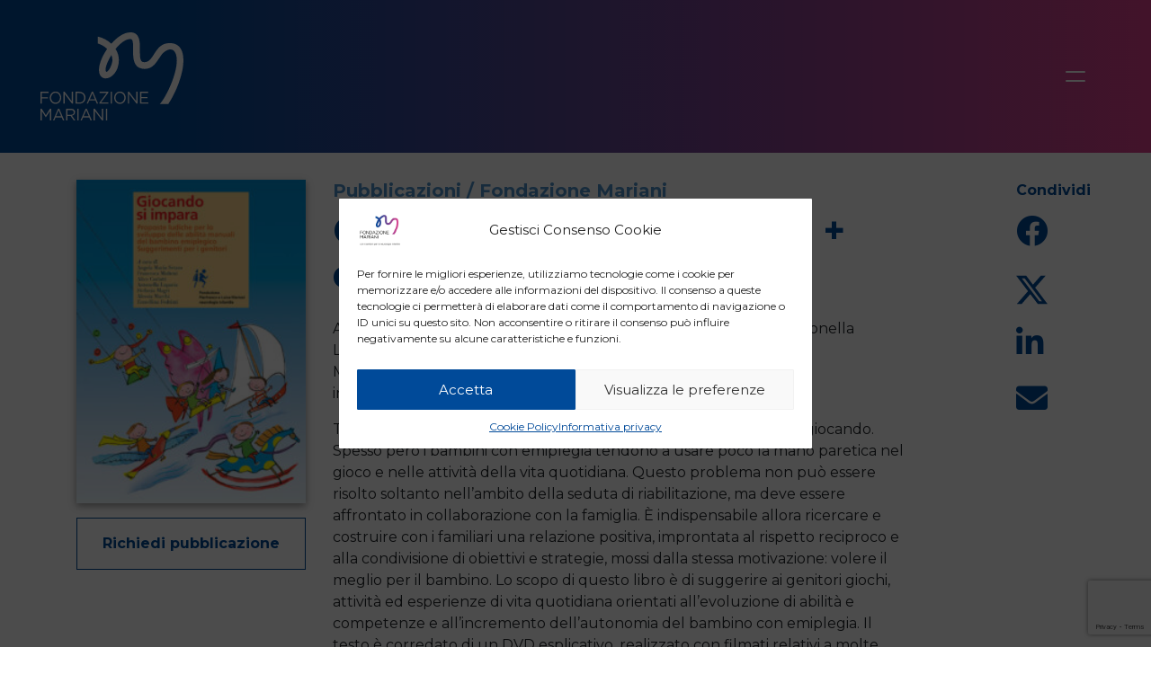

--- FILE ---
content_type: text/html; charset=UTF-8
request_url: https://www.fondazione-mariani.org/pubblicazione/giocando-si-impara-libro-dvd/
body_size: 49620
content:
<!DOCTYPE html>
<html lang="it-IT">

<head>
	<!-- Global site tag (gtag.js) - Google Analytics -->
<script type="text/plain" data-service="google-analytics" data-category="statistics" async data-cmplz-src="https://www.googletagmanager.com/gtag/js?id=UA-68368477-1"></script>
<script type="text/javascript">
    window.dataLayer = window.dataLayer || [];
    function gtag(){dataLayer.push(arguments);}
    gtag('js', new Date());
    gtag('config', 'UA-68368477-1', { 'anonymize_ip': true });
</script>

<!-- Meta Pixel Code -->

<script type="text/plain" data-service="facebook" data-category="marketing">

!function(f,b,e,v,n,t,s)

{if(f.fbq)return;n=f.fbq=function(){n.callMethod?

n.callMethod.apply(n,arguments):n.queue.push(arguments)};

if(!f._fbq)f._fbq=n;n.push=n;n.loaded=!0;n.version='2.0';

n.queue=[];t=b.createElement(e);t.async=!0;

t.src=v;s=b.getElementsByTagName(e)[0];

s.parentNode.insertBefore(t,s)}(window, document,'script',

'https://connect.facebook.net/en_US/fbevents.js');

fbq('init', '4901690919907063');

fbq('track', 'PageView');

</script>

<noscript><img height="1" width="1" style="display:none"

src="https://www.facebook.com/tr?id=4901690919907063&ev=PageView&noscript=1"

/></noscript>

<!-- End Meta Pixel Code -->

	<meta charset="UTF-8">
	<meta name="viewport" content="width=device-width, initial-scale=1, shrink-to-fit=no">
	<link rel="profile" href="//gmpg.org/xfn/11">

<link rel="manifest" href="https://www.fondazione-mariani.org/wp-content/themes/mariani/img/icons-set/manifest.json">

	<!-- <link rel="stylesheet" href="https://cdnjs.cloudflare.com/ajax/libs/font-awesome/5.12.1/js/all.min.js" crossorigin="anonymous"> -->
	<link rel="stylesheet" href="https://cdnjs.cloudflare.com/ajax/libs/font-awesome/6.0.0-beta2/css/all.min.css" crossorigin="anonymous">

	<!-- Load font awesome icons -->
	<link rel="stylesheet" href="https://cdnjs.cloudflare.com/ajax/libs/font-awesome/5.12.1/css/all.min.css">

	<meta name="msapplication-TileColor" content="#262626">
	<meta name="msapplication-TileImage" content="https://www.fondazione-mariani.org/wp-content/themes/mariani/img/icons-set/ms-icon-144x144.png">
	<meta name="theme-color" content="#262626">

	<!-- <script id="Cookiebot" src="https://consent.cookiebot.com/uc.js" data-cbid="949d047a-5662-48bb-a43b-4931f95a4803" data-blockingmode="auto" type="text/javascript"></script> -->

	<meta name='robots' content='index, follow, max-image-preview:large, max-snippet:-1, max-video-preview:-1' />
	<style>img:is([sizes="auto" i], [sizes^="auto," i]) { contain-intrinsic-size: 3000px 1500px }</style>
	
	<!-- This site is optimized with the Yoast SEO plugin v25.5 - https://yoast.com/wordpress/plugins/seo/ -->
	<title>Giocando si impara (libro + dvd) - Fondazione Mariani</title>
	<link rel="canonical" href="https://www.fondazione-mariani.org/pubblicazione/giocando-si-impara-libro-dvd/" />
	<meta property="og:locale" content="it_IT" />
	<meta property="og:type" content="article" />
	<meta property="og:title" content="Giocando si impara (libro + dvd) - Fondazione Mariani" />
	<meta property="og:description" content="A cura di Angela Maria Setaro, Francesca Molteni, Alice Corlatti, Antonella Luparia, Stefania Magri, Alessia Marchi, Ermellina FedrizziMilano, Fondazione Pierfranco e Luisa Mariani, 2008, pp. 48in Italiano Tutti i bambini, anche i bambini disabili, amano giocare e imparano giocando. Spesso però i bambini con emiplegia tendono a usare poco la mano paretica nel gioco e [...]Leggi di più... from Giocando si impara (libro + dvd)" />
	<meta property="og:url" content="https://www.fondazione-mariani.org/pubblicazione/giocando-si-impara-libro-dvd/" />
	<meta property="og:site_name" content="Fondazione Mariani" />
	<meta property="article:publisher" content="https://it-it.facebook.com/fondazionemariani/" />
	<meta property="article:modified_time" content="2022-10-25T10:56:52+00:00" />
	<meta property="og:image" content="https://www.fondazione-mariani.org/wp-content/uploads/2021/10/Giocando-si-imparacover.jpg" />
	<meta property="og:image:width" content="675" />
	<meta property="og:image:height" content="945" />
	<meta property="og:image:type" content="image/jpeg" />
	<meta name="twitter:card" content="summary_large_image" />
	<meta name="twitter:label1" content="Tempo di lettura stimato" />
	<meta name="twitter:data1" content="2 minuti" />
	<script type="application/ld+json" class="yoast-schema-graph">{"@context":"https://schema.org","@graph":[{"@type":"WebPage","@id":"https://www.fondazione-mariani.org/pubblicazione/giocando-si-impara-libro-dvd/","url":"https://www.fondazione-mariani.org/pubblicazione/giocando-si-impara-libro-dvd/","name":"Giocando si impara (libro + dvd) - Fondazione Mariani","isPartOf":{"@id":"https://www.fondazione-mariani.org/#website"},"primaryImageOfPage":{"@id":"https://www.fondazione-mariani.org/pubblicazione/giocando-si-impara-libro-dvd/#primaryimage"},"image":{"@id":"https://www.fondazione-mariani.org/pubblicazione/giocando-si-impara-libro-dvd/#primaryimage"},"thumbnailUrl":"https://www.fondazione-mariani.org/wp-content/uploads/2021/10/Giocando-si-imparacover.jpg","datePublished":"2022-08-02T12:14:51+00:00","dateModified":"2022-10-25T10:56:52+00:00","breadcrumb":{"@id":"https://www.fondazione-mariani.org/pubblicazione/giocando-si-impara-libro-dvd/#breadcrumb"},"inLanguage":"it-IT","potentialAction":[{"@type":"ReadAction","target":["https://www.fondazione-mariani.org/pubblicazione/giocando-si-impara-libro-dvd/"]}]},{"@type":"ImageObject","inLanguage":"it-IT","@id":"https://www.fondazione-mariani.org/pubblicazione/giocando-si-impara-libro-dvd/#primaryimage","url":"https://www.fondazione-mariani.org/wp-content/uploads/2021/10/Giocando-si-imparacover.jpg","contentUrl":"https://www.fondazione-mariani.org/wp-content/uploads/2021/10/Giocando-si-imparacover.jpg","width":675,"height":945},{"@type":"BreadcrumbList","@id":"https://www.fondazione-mariani.org/pubblicazione/giocando-si-impara-libro-dvd/#breadcrumb","itemListElement":[{"@type":"ListItem","position":1,"name":"Home","item":"https://www.fondazione-mariani.org/"},{"@type":"ListItem","position":2,"name":"Pubblicazioni","item":"https://www.fondazione-mariani.org/pubblicazione/"},{"@type":"ListItem","position":3,"name":"Giocando si impara (libro + dvd)"}]},{"@type":"WebSite","@id":"https://www.fondazione-mariani.org/#website","url":"https://www.fondazione-mariani.org/","name":"Fondazione Mariani","description":"Fondazione Mariani","publisher":{"@id":"https://www.fondazione-mariani.org/#organization"},"potentialAction":[{"@type":"SearchAction","target":{"@type":"EntryPoint","urlTemplate":"https://www.fondazione-mariani.org/?s={search_term_string}"},"query-input":{"@type":"PropertyValueSpecification","valueRequired":true,"valueName":"search_term_string"}}],"inLanguage":"it-IT"},{"@type":"Organization","@id":"https://www.fondazione-mariani.org/#organization","name":"Fondazione Pierfranco e Luisa Mariani","url":"https://www.fondazione-mariani.org/","logo":{"@type":"ImageObject","inLanguage":"it-IT","@id":"https://www.fondazione-mariani.org/#/schema/logo/image/","url":"https://www.fondazione-mariani.org/wp-content/uploads/2021/09/cropped-favicon-mariani.png","contentUrl":"https://www.fondazione-mariani.org/wp-content/uploads/2021/09/cropped-favicon-mariani.png","width":512,"height":512,"caption":"Fondazione Pierfranco e Luisa Mariani"},"image":{"@id":"https://www.fondazione-mariani.org/#/schema/logo/image/"},"sameAs":["https://it-it.facebook.com/fondazionemariani/","https://it.linkedin.com/company/fondazionemariani","https://www.youtube.com/channel/UC7pPOGoU17LyGLA7JW3V1dA"]}]}</script>
	<!-- / Yoast SEO plugin. -->


<link rel='dns-prefetch' href='//fonts.googleapis.com' />
<link rel="alternate" type="application/rss+xml" title="Fondazione Mariani &raquo; Feed" href="https://www.fondazione-mariani.org/feed/" />
<link rel="alternate" type="application/rss+xml" title="Fondazione Mariani &raquo; Feed dei commenti" href="https://www.fondazione-mariani.org/comments/feed/" />
<!-- GOOGLE FONTS REQUEST FAILED for https://fonts.googleapis.com/css2?family=inherit&amp;display=swap -->
<style id='classic-theme-styles-inline-css'>
/*! This file is auto-generated */
.wp-block-button__link{color:#fff;background-color:#32373c;border-radius:9999px;box-shadow:none;text-decoration:none;padding:calc(.667em + 2px) calc(1.333em + 2px);font-size:1.125em}.wp-block-file__button{background:#32373c;color:#fff;text-decoration:none}
</style>
<style id='ctcb-click-to-copy-style-inline-css'>
html{scroll-behavior:smooth}.dashicons{font-family:dashicons!important}input:focus{box-shadow:none;outline:none}.wp-block-ctcb-click-to-copy *{box-sizing:border-box}.wp-block-ctcb-click-to-copy .form .copyText{margin-top:15px}.wp-block-ctcb-click-to-copy .form .copyText .text{border:none;outline:none;width:100%}.wp-block-ctcb-click-to-copy .form .copyText .text:focus{box-shadow:unset}.wp-block-ctcb-click-to-copy .form .copyText button{border:none;border-radius:10px;cursor:pointer;outline:none;padding:10px}.wp-block-ctcb-click-to-copy .form.default .copyText{background:#fff;display:flex;position:relative}.wp-block-ctcb-click-to-copy .form.default .copyText .subBtn{align-items:center;display:flex}.wp-block-ctcb-click-to-copy .form.default .copyText .subBtn :active{background:#809ce2}.wp-block-ctcb-click-to-copy .form.default .copyText .subBtn:before{border-radius:20px;display:none;font-size:15px;line-height:113%;padding:8px 10px;position:absolute;right:0;top:-45px}.wp-block-ctcb-click-to-copy .form.default .copyText .subBtn:after{content:"";display:none;height:10px;position:absolute;right:25px;top:-20px;transform:rotate(45deg);width:10px}.wp-block-ctcb-click-to-copy .form.default .copyText.active .subBtn:after,.wp-block-ctcb-click-to-copy .form.default .copyText.active .subBtn:before{display:block}.wp-block-ctcb-click-to-copy .form.form1 .copyText{display:flex;position:relative}.wp-block-ctcb-click-to-copy .form.form1 .copyText:hover{opacity:.3}.wp-block-ctcb-click-to-copy .form.form1 .copyText .subBtn{align-items:center;display:flex}.wp-block-ctcb-click-to-copy .form.form1 .copyText .text{text-align:center}.wp-block-ctcb-click-to-copy .form.form1 .copyText.active{margin:20px auto 0;width:80%}.wp-block-ctcb-click-to-copy .form.form2 .copyText{-moz-column-gap:20px;column-gap:20px;display:flex;justify-content:center}.wp-block-ctcb-click-to-copy .form.form2 .copyText .text{border:1px solid #000;border-radius:10px}.wp-block-ctcb-click-to-copy .form.form2 .copyText .subBtn{align-items:center;display:flex;justify-content:center}.wp-block-ctcb-click-to-copy .form.form2 .message{color:green;font-size:20px;font-weight:400;text-align:center}.wp-block-ctcb-click-to-copy .form.form3 .inputForm .subBtn{align-items:center;border:none;border-radius:10px;cursor:pointer;display:flex;margin:20px auto 0;outline:none}.wp-block-ctcb-click-to-copy .form.form3 .copyTextForm3{margin-top:20px;padding:0!important}.wp-block-ctcb-click-to-copy .form.form3 .message{background-color:green;color:#fff;font-size:16px;font-weight:400;margin:30px auto auto;padding:2px;position:relative;text-align:center;width:150px}.wp-block-ctcb-click-to-copy .form.form3 .message:after{border-right:20px solid transparent;border-top:20px solid transparent;content:"";left:48px;position:absolute;top:-2px;transform:rotate(134deg)}.wp-block-ctcb-click-to-copy .form.form4,.wp-block-ctcb-click-to-copy .form.form4 .formMainArea{position:relative}.wp-block-ctcb-click-to-copy .form.form4 .formMainArea .content{cursor:pointer}.wp-block-ctcb-click-to-copy .form.form4 .formMainArea .content:hover+.hoverContent{opacity:1}.wp-block-ctcb-click-to-copy .form.form4 .formMainArea .hoverContent{background:#000;color:#fff;left:0;opacity:0;padding:2px 5px;position:absolute;top:-26px;transition:opacity .3s}

</style>
<style id='edwiser-bridge-dashboard-style-inline-css'>
.wp-block-edwiser-bridge-dashboard{background:none!important;font-size:1rem;line-height:1.5rem;margin:0 auto!important;max-width:100%!important;padding:0!important;width:100%}.wp-block-edwiser-bridge-dashboard *,.wp-block-edwiser-bridge-dashboard :after,.wp-block-edwiser-bridge-dashboard :before{box-sizing:border-box;font-family:Segoe UI,sans-serif}.wp-block-edwiser-bridge-dashboard *{margin:0}.wp-block-edwiser-bridge-dashboard canvas,.wp-block-edwiser-bridge-dashboard img,.wp-block-edwiser-bridge-dashboard picture,.wp-block-edwiser-bridge-dashboard svg,.wp-block-edwiser-bridge-dashboard video{display:block;max-width:100%}.wp-block-edwiser-bridge-dashboard button,.wp-block-edwiser-bridge-dashboard input,.wp-block-edwiser-bridge-dashboard select,.wp-block-edwiser-bridge-dashboard textarea{font:inherit}.wp-block-edwiser-bridge-dashboard h1,.wp-block-edwiser-bridge-dashboard h2,.wp-block-edwiser-bridge-dashboard h3,.wp-block-edwiser-bridge-dashboard h4,.wp-block-edwiser-bridge-dashboard h5,.wp-block-edwiser-bridge-dashboard h6,.wp-block-edwiser-bridge-dashboard p{margin:0;overflow-wrap:break-word}.wp-block-edwiser-bridge-dashboard p{text-wrap:pretty}.wp-block-edwiser-bridge-dashboard h1,.wp-block-edwiser-bridge-dashboard h2,.wp-block-edwiser-bridge-dashboard h3,.wp-block-edwiser-bridge-dashboard h4,.wp-block-edwiser-bridge-dashboard h5,.wp-block-edwiser-bridge-dashboard h6{text-wrap:balance}.wp-block-edwiser-bridge-dashboard .mantine-Skeleton-root{--mantine-scale:1;border-radius:4px;height:var(--skeleton-height,auto);position:relative;transform:translateZ(0);-webkit-transform:translateZ(0);width:var(--skeleton-width,100%)}.wp-block-edwiser-bridge-dashboard .mantine-Skeleton-root:where([data-animate]):after{animation:skeleton-fade 1.5s linear infinite}.wp-block-edwiser-bridge-dashboard .mantine-Skeleton-root:where([data-visible]){overflow:hidden}.wp-block-edwiser-bridge-dashboard .mantine-Skeleton-root:where([data-visible]):before{background-color:#fff!important;content:"";inset:0;position:absolute;z-index:10}.wp-block-edwiser-bridge-dashboard .mantine-Skeleton-root:where([data-visible]):after{background-color:#dee2e6!important;content:"";inset:0;position:absolute;z-index:11}@keyframes skeleton-fade{0%,to{opacity:.4}50%{opacity:1}}.wp-block-edwiser-bridge-dashboard .eb-user-account__dashboard{margin:0 auto!important;max-width:1190px!important;width:100%}.wp-block-edwiser-bridge-dashboard .eb-user-account__dashboard>*+*{margin-top:2em}.wp-block-edwiser-bridge-dashboard .eb-user-account__dashboard .eb-dashboard__title{color:#283b3c;font-size:32px;font-weight:700;line-height:42px}.wp-block-edwiser-bridge-dashboard .eb-user-account__dashboard .eb-dashboard__profle{display:flex;flex-direction:column;gap:1em;justify-content:space-between;margin-top:3em}.wp-block-edwiser-bridge-dashboard .eb-user-account__dashboard .eb-dashboard__profle .eb-profile{align-items:center;display:flex;gap:1em}.wp-block-edwiser-bridge-dashboard .eb-user-account__dashboard .eb-dashboard__profle .eb-profile .eb-profile__avatar{border-radius:50%;height:42px;overflow:hidden;width:42px}.wp-block-edwiser-bridge-dashboard .eb-user-account__dashboard .eb-dashboard__profle .eb-profile .eb-profile__avatar img{height:100%;-o-object-fit:cover;object-fit:cover;width:100%}.wp-block-edwiser-bridge-dashboard .eb-user-account__dashboard .eb-dashboard__profle .eb-profile .eb-profile__name{color:#283b3c;font-size:1rem;font-weight:600}.wp-block-edwiser-bridge-dashboard .eb-user-account__dashboard .eb-dashboard__profle .eb-profile__logout{color:#f75d25;font-size:.875rem;font-weight:600;padding:.625em 1em;text-align:center;text-decoration:none;width:-moz-max-content;width:max-content}.wp-block-edwiser-bridge-dashboard .eb-user-account__dashboard .eb-dashboard__profle .eb-profile__logout:hover{text-decoration:underline}.wp-block-edwiser-bridge-dashboard .eb-user-account__dashboard .eb-dashboard__course-summary{border:1px solid #e5e5e5;border-radius:.5rem;display:grid;gap:1.75em;grid-template-columns:repeat(1,1fr);padding:1em 2em 1em 1.75em}.wp-block-edwiser-bridge-dashboard .eb-user-account__dashboard .eb-dashboard__course-summary .eb-course-summary{align-items:center;display:flex;gap:1em;margin:0;width:100%}.wp-block-edwiser-bridge-dashboard .eb-user-account__dashboard .eb-dashboard__course-summary .eb-course-summary .eb-course-summary__icon{align-items:center;background:#f8fbfc;border-radius:50%;display:flex;flex-shrink:0;height:50px;justify-content:center;width:50px}.wp-block-edwiser-bridge-dashboard .eb-user-account__dashboard .eb-dashboard__course-summary .eb-course-summary .eb-course-summary__icon svg{color:#008b91}.wp-block-edwiser-bridge-dashboard .eb-user-account__dashboard .eb-dashboard__course-summary .eb-course-summary .eb-course-summary__content{flex:1}.wp-block-edwiser-bridge-dashboard .eb-user-account__dashboard .eb-dashboard__course-summary .eb-course-summary .eb-course-summary__content .eb-course-summary__course-count{color:#283b3c;display:block;font-size:1.125rem;font-weight:700;line-height:1.3}.wp-block-edwiser-bridge-dashboard .eb-user-account__dashboard .eb-dashboard__course-summary .eb-course-summary .eb-course-summary__content .eb-course-summary__status{color:#819596;display:block;font-size:.875rem;font-weight:400;line-height:1.3}@media(min-width:768px){.wp-block-edwiser-bridge-dashboard .eb-user-account__dashboard .eb-dashboard__profle{align-items:center;flex-direction:row}.wp-block-edwiser-bridge-dashboard .eb-user-account__dashboard .eb-dashboard__course-summary{grid-template-columns:repeat(3,1fr)}.wp-block-edwiser-bridge-dashboard .eb-user-account__dashboard .eb-dashboard__course-summary .eb-course-summary.eb-enrolled-courses{grid-column:1/4}}@media(min-width:1024px){.wp-block-edwiser-bridge-dashboard .eb-user-account__dashboard .eb-dashboard__course-summary{grid-template-columns:repeat(5,1fr)}.wp-block-edwiser-bridge-dashboard .eb-user-account__dashboard .eb-dashboard__course-summary .eb-course-summary.eb-enrolled-courses{grid-column:1/3}}

</style>
<style id='global-styles-inline-css'>
:root{--wp--preset--aspect-ratio--square: 1;--wp--preset--aspect-ratio--4-3: 4/3;--wp--preset--aspect-ratio--3-4: 3/4;--wp--preset--aspect-ratio--3-2: 3/2;--wp--preset--aspect-ratio--2-3: 2/3;--wp--preset--aspect-ratio--16-9: 16/9;--wp--preset--aspect-ratio--9-16: 9/16;--wp--preset--color--black: #000000;--wp--preset--color--cyan-bluish-gray: #abb8c3;--wp--preset--color--white: #fff;--wp--preset--color--pale-pink: #f78da7;--wp--preset--color--vivid-red: #cf2e2e;--wp--preset--color--luminous-vivid-orange: #ff6900;--wp--preset--color--luminous-vivid-amber: #fcb900;--wp--preset--color--light-green-cyan: #7bdcb5;--wp--preset--color--vivid-green-cyan: #00d084;--wp--preset--color--pale-cyan-blue: #8ed1fc;--wp--preset--color--vivid-cyan-blue: #0693e3;--wp--preset--color--vivid-purple: #9b51e0;--wp--preset--color--blue: #007bff;--wp--preset--color--indigo: #6610f2;--wp--preset--color--purple: #5533ff;--wp--preset--color--pink: #e83e8c;--wp--preset--color--red: #dc3545;--wp--preset--color--orange: #fd7e14;--wp--preset--color--yellow: #ffc107;--wp--preset--color--green: #28a745;--wp--preset--color--teal: #20c997;--wp--preset--color--cyan: #17a2b8;--wp--preset--color--gray: #6c757d;--wp--preset--color--gray-dark: #343a40;--wp--preset--gradient--vivid-cyan-blue-to-vivid-purple: linear-gradient(135deg,rgba(6,147,227,1) 0%,rgb(155,81,224) 100%);--wp--preset--gradient--light-green-cyan-to-vivid-green-cyan: linear-gradient(135deg,rgb(122,220,180) 0%,rgb(0,208,130) 100%);--wp--preset--gradient--luminous-vivid-amber-to-luminous-vivid-orange: linear-gradient(135deg,rgba(252,185,0,1) 0%,rgba(255,105,0,1) 100%);--wp--preset--gradient--luminous-vivid-orange-to-vivid-red: linear-gradient(135deg,rgba(255,105,0,1) 0%,rgb(207,46,46) 100%);--wp--preset--gradient--very-light-gray-to-cyan-bluish-gray: linear-gradient(135deg,rgb(238,238,238) 0%,rgb(169,184,195) 100%);--wp--preset--gradient--cool-to-warm-spectrum: linear-gradient(135deg,rgb(74,234,220) 0%,rgb(151,120,209) 20%,rgb(207,42,186) 40%,rgb(238,44,130) 60%,rgb(251,105,98) 80%,rgb(254,248,76) 100%);--wp--preset--gradient--blush-light-purple: linear-gradient(135deg,rgb(255,206,236) 0%,rgb(152,150,240) 100%);--wp--preset--gradient--blush-bordeaux: linear-gradient(135deg,rgb(254,205,165) 0%,rgb(254,45,45) 50%,rgb(107,0,62) 100%);--wp--preset--gradient--luminous-dusk: linear-gradient(135deg,rgb(255,203,112) 0%,rgb(199,81,192) 50%,rgb(65,88,208) 100%);--wp--preset--gradient--pale-ocean: linear-gradient(135deg,rgb(255,245,203) 0%,rgb(182,227,212) 50%,rgb(51,167,181) 100%);--wp--preset--gradient--electric-grass: linear-gradient(135deg,rgb(202,248,128) 0%,rgb(113,206,126) 100%);--wp--preset--gradient--midnight: linear-gradient(135deg,rgb(2,3,129) 0%,rgb(40,116,252) 100%);--wp--preset--font-size--small: 13px;--wp--preset--font-size--medium: 20px;--wp--preset--font-size--large: 36px;--wp--preset--font-size--x-large: 42px;--wp--preset--spacing--20: 0.44rem;--wp--preset--spacing--30: 0.67rem;--wp--preset--spacing--40: 1rem;--wp--preset--spacing--50: 1.5rem;--wp--preset--spacing--60: 2.25rem;--wp--preset--spacing--70: 3.38rem;--wp--preset--spacing--80: 5.06rem;--wp--preset--shadow--natural: 6px 6px 9px rgba(0, 0, 0, 0.2);--wp--preset--shadow--deep: 12px 12px 50px rgba(0, 0, 0, 0.4);--wp--preset--shadow--sharp: 6px 6px 0px rgba(0, 0, 0, 0.2);--wp--preset--shadow--outlined: 6px 6px 0px -3px rgba(255, 255, 255, 1), 6px 6px rgba(0, 0, 0, 1);--wp--preset--shadow--crisp: 6px 6px 0px rgba(0, 0, 0, 1);}:where(.is-layout-flex){gap: 0.5em;}:where(.is-layout-grid){gap: 0.5em;}body .is-layout-flex{display: flex;}.is-layout-flex{flex-wrap: wrap;align-items: center;}.is-layout-flex > :is(*, div){margin: 0;}body .is-layout-grid{display: grid;}.is-layout-grid > :is(*, div){margin: 0;}:where(.wp-block-columns.is-layout-flex){gap: 2em;}:where(.wp-block-columns.is-layout-grid){gap: 2em;}:where(.wp-block-post-template.is-layout-flex){gap: 1.25em;}:where(.wp-block-post-template.is-layout-grid){gap: 1.25em;}.has-black-color{color: var(--wp--preset--color--black) !important;}.has-cyan-bluish-gray-color{color: var(--wp--preset--color--cyan-bluish-gray) !important;}.has-white-color{color: var(--wp--preset--color--white) !important;}.has-pale-pink-color{color: var(--wp--preset--color--pale-pink) !important;}.has-vivid-red-color{color: var(--wp--preset--color--vivid-red) !important;}.has-luminous-vivid-orange-color{color: var(--wp--preset--color--luminous-vivid-orange) !important;}.has-luminous-vivid-amber-color{color: var(--wp--preset--color--luminous-vivid-amber) !important;}.has-light-green-cyan-color{color: var(--wp--preset--color--light-green-cyan) !important;}.has-vivid-green-cyan-color{color: var(--wp--preset--color--vivid-green-cyan) !important;}.has-pale-cyan-blue-color{color: var(--wp--preset--color--pale-cyan-blue) !important;}.has-vivid-cyan-blue-color{color: var(--wp--preset--color--vivid-cyan-blue) !important;}.has-vivid-purple-color{color: var(--wp--preset--color--vivid-purple) !important;}.has-black-background-color{background-color: var(--wp--preset--color--black) !important;}.has-cyan-bluish-gray-background-color{background-color: var(--wp--preset--color--cyan-bluish-gray) !important;}.has-white-background-color{background-color: var(--wp--preset--color--white) !important;}.has-pale-pink-background-color{background-color: var(--wp--preset--color--pale-pink) !important;}.has-vivid-red-background-color{background-color: var(--wp--preset--color--vivid-red) !important;}.has-luminous-vivid-orange-background-color{background-color: var(--wp--preset--color--luminous-vivid-orange) !important;}.has-luminous-vivid-amber-background-color{background-color: var(--wp--preset--color--luminous-vivid-amber) !important;}.has-light-green-cyan-background-color{background-color: var(--wp--preset--color--light-green-cyan) !important;}.has-vivid-green-cyan-background-color{background-color: var(--wp--preset--color--vivid-green-cyan) !important;}.has-pale-cyan-blue-background-color{background-color: var(--wp--preset--color--pale-cyan-blue) !important;}.has-vivid-cyan-blue-background-color{background-color: var(--wp--preset--color--vivid-cyan-blue) !important;}.has-vivid-purple-background-color{background-color: var(--wp--preset--color--vivid-purple) !important;}.has-black-border-color{border-color: var(--wp--preset--color--black) !important;}.has-cyan-bluish-gray-border-color{border-color: var(--wp--preset--color--cyan-bluish-gray) !important;}.has-white-border-color{border-color: var(--wp--preset--color--white) !important;}.has-pale-pink-border-color{border-color: var(--wp--preset--color--pale-pink) !important;}.has-vivid-red-border-color{border-color: var(--wp--preset--color--vivid-red) !important;}.has-luminous-vivid-orange-border-color{border-color: var(--wp--preset--color--luminous-vivid-orange) !important;}.has-luminous-vivid-amber-border-color{border-color: var(--wp--preset--color--luminous-vivid-amber) !important;}.has-light-green-cyan-border-color{border-color: var(--wp--preset--color--light-green-cyan) !important;}.has-vivid-green-cyan-border-color{border-color: var(--wp--preset--color--vivid-green-cyan) !important;}.has-pale-cyan-blue-border-color{border-color: var(--wp--preset--color--pale-cyan-blue) !important;}.has-vivid-cyan-blue-border-color{border-color: var(--wp--preset--color--vivid-cyan-blue) !important;}.has-vivid-purple-border-color{border-color: var(--wp--preset--color--vivid-purple) !important;}.has-vivid-cyan-blue-to-vivid-purple-gradient-background{background: var(--wp--preset--gradient--vivid-cyan-blue-to-vivid-purple) !important;}.has-light-green-cyan-to-vivid-green-cyan-gradient-background{background: var(--wp--preset--gradient--light-green-cyan-to-vivid-green-cyan) !important;}.has-luminous-vivid-amber-to-luminous-vivid-orange-gradient-background{background: var(--wp--preset--gradient--luminous-vivid-amber-to-luminous-vivid-orange) !important;}.has-luminous-vivid-orange-to-vivid-red-gradient-background{background: var(--wp--preset--gradient--luminous-vivid-orange-to-vivid-red) !important;}.has-very-light-gray-to-cyan-bluish-gray-gradient-background{background: var(--wp--preset--gradient--very-light-gray-to-cyan-bluish-gray) !important;}.has-cool-to-warm-spectrum-gradient-background{background: var(--wp--preset--gradient--cool-to-warm-spectrum) !important;}.has-blush-light-purple-gradient-background{background: var(--wp--preset--gradient--blush-light-purple) !important;}.has-blush-bordeaux-gradient-background{background: var(--wp--preset--gradient--blush-bordeaux) !important;}.has-luminous-dusk-gradient-background{background: var(--wp--preset--gradient--luminous-dusk) !important;}.has-pale-ocean-gradient-background{background: var(--wp--preset--gradient--pale-ocean) !important;}.has-electric-grass-gradient-background{background: var(--wp--preset--gradient--electric-grass) !important;}.has-midnight-gradient-background{background: var(--wp--preset--gradient--midnight) !important;}.has-small-font-size{font-size: var(--wp--preset--font-size--small) !important;}.has-medium-font-size{font-size: var(--wp--preset--font-size--medium) !important;}.has-large-font-size{font-size: var(--wp--preset--font-size--large) !important;}.has-x-large-font-size{font-size: var(--wp--preset--font-size--x-large) !important;}
:where(.wp-block-post-template.is-layout-flex){gap: 1.25em;}:where(.wp-block-post-template.is-layout-grid){gap: 1.25em;}
:where(.wp-block-columns.is-layout-flex){gap: 2em;}:where(.wp-block-columns.is-layout-grid){gap: 2em;}
:root :where(.wp-block-pullquote){font-size: 1.5em;line-height: 1.6;}
</style>
<style id='woocommerce-inline-inline-css'>
.woocommerce form .form-row .required { visibility: visible; }
</style>
<link data-service="google-fonts" data-category="marketing" rel='stylesheet' id='0-css' data-href='https://fonts.googleapis.com/css2?family=inherit&#038;display=swap' media='all' />
<link rel='stylesheet' id='wpo_min-header-0-css' href='https://www.fondazione-mariani.org/wp-content/cache/wpo-minify/1765808783/assets/wpo-minify-header-42e02138.min.css' media='all' />
<link rel='stylesheet' id='wpo_min-header-1-css' href='https://www.fondazione-mariani.org/wp-content/cache/wpo-minify/1765808783/assets/wpo-minify-header-eed5141c.min.css' media='only screen and (max-width: 768px)' />
<link rel='stylesheet' id='wpo_min-header-2-css' href='https://www.fondazione-mariani.org/wp-content/cache/wpo-minify/1765808783/assets/wpo-minify-header-b6613188.min.css' media='all' />
<link rel='stylesheet' id='swiper-css-css' href='https://www.fondazione-mariani.org/wp-content/themes/mariani/css/swiper.min.css' media='all' />
<link rel='stylesheet' id='child-understrap-styles-css' href='https://www.fondazione-mariani.org/wp-content/themes/mariani/css/child-theme.min.css' media='all' />
<link rel='stylesheet' id='wpo_min-header-5-css' href='https://www.fondazione-mariani.org/wp-content/cache/wpo-minify/1765808783/assets/wpo-minify-header-5fcd2c15.min.css' media='all' />
<script type="text/template" id="tmpl-variation-template">
	<div class="woocommerce-variation-description">{{{ data.variation.variation_description }}}</div>
	<div class="woocommerce-variation-price">{{{ data.variation.price_html }}}</div>
	<div class="woocommerce-variation-availability">{{{ data.variation.availability_html }}}</div>
</script>
<script type="text/template" id="tmpl-unavailable-variation-template">
	<p>Questo prodotto non è disponibile. Scegli un&#039;altra combinazione.</p>
</script>
<script id="jquery-core-js-extra">
var eb_ajax_object = {"ajax_url":"https:\/\/www.fondazione-mariani.org\/wp-admin\/admin-ajax.php","nonce":"6f3b724622"};
</script>
<script src="https://www.fondazione-mariani.org/wp-includes/js/jquery/jquery.min.js" id="jquery-core-js"></script>
<script src="https://www.fondazione-mariani.org/wp-includes/js/jquery/jquery-migrate.min.js" id="jquery-migrate-js"></script>
<script src="https://www.fondazione-mariani.org/wp-content/plugins/copy-to-clipboard-for-wp/public/js/catcwp-public.js" id="catcwp-js"></script>
<script src="https://www.fondazione-mariani.org/wp-includes/js/jquery/ui/core.min.js" id="jquery-ui-core-js"></script>
<script src="https://www.fondazione-mariani.org/wp-includes/js/jquery/ui/mouse.min.js" id="jquery-ui-mouse-js"></script>
<script src="https://www.fondazione-mariani.org/wp-includes/js/jquery/ui/resizable.min.js" id="jquery-ui-resizable-js"></script>
<script src="https://www.fondazione-mariani.org/wp-includes/js/jquery/ui/draggable.min.js" id="jquery-ui-draggable-js"></script>
<script src="https://www.fondazione-mariani.org/wp-includes/js/jquery/ui/controlgroup.min.js" id="jquery-ui-controlgroup-js"></script>
<script src="https://www.fondazione-mariani.org/wp-includes/js/jquery/ui/checkboxradio.min.js" id="jquery-ui-checkboxradio-js"></script>
<script src="https://www.fondazione-mariani.org/wp-includes/js/jquery/ui/button.min.js" id="jquery-ui-button-js"></script>
<script src="https://www.fondazione-mariani.org/wp-includes/js/jquery/ui/dialog.min.js" id="jquery-ui-dialog-js"></script>
<script id="edwiserbridge-js-extra">
var eb_public_js_object = {"ajaxurl":"https:\/\/www.fondazione-mariani.org\/wp-admin\/admin-ajax.php","nonce":"16cf425363","msg_val_fn":"The field 'First Name' cannot be left blank","msg_val_ln":"The field 'Last Name' cannot be left blank","msg_val_mail":"The field 'Email' cannot be left blank","msg_ordr_pro_err":"Problems in processing your order, Please try later.","msg_processing":"Processing...","access_course":"Access Course","eb_single_course_override":"0"};
var ebDataTable = {"search":"Search:","all":"All","sEmptyTable":"No data available in table","sLoadingRecords":"Loading...","sSearch":"Search","sZeroRecords":"No matching records found","sProcessing":"Processing...","sInfo":"Showing _START_ to _END_ of _TOTAL_ entries","sInfoEmpty":"Showing 0 to 0 of 0 entries","sInfoFiltered":"filtered from _MAX_ total entries","sInfoPostFix":"","sInfoThousands":",","sLengthMenu":"Show _MENU_ entries","sFirst":"First","sLast":"Last","sNext":"Next","sPrevious":"Previous","sSortAscending":": activate to sort column ascending","sSortDescending":": activate to sort column descending"};
</script>
<script src="https://www.fondazione-mariani.org/wp-content/plugins/edwiser-bridge/public/assets/js/eb-public.js" id="edwiserbridge-js"></script>
<script src="https://www.fondazione-mariani.org/wp-content/plugins/edwiser-bridge/public/assets/js/jquery-blockui-min.js" id="edwiserbridge-ui-block-js"></script>
<script src="https://www.fondazione-mariani.org/wp-content/plugins/edwiser-bridge/public/assets/js/datatable.js" id="wdmdatatablejs-js"></script>
<script id="prlb-corsi-unicorno-js-extra">
var lista_doc_qualifiche = ["1200","1300","1400","1500","1600"];
var lista_doc_qualifiche_eng = ["1200","1250"];
</script>
<script src="https://www.fondazione-mariani.org/wp-content/plugins/prlb-corsi/public/js/prlb-corsi-public.js" id="prlb-corsi-unicorno-js"></script>
<script src="https://www.fondazione-mariani.org/wp-content/plugins/woocommerce/assets/js/jquery-blockui/jquery.blockUI.min.js" id="jquery-blockui-js" data-wp-strategy="defer"></script>
<script src="https://www.fondazione-mariani.org/wp-content/plugins/woocommerce/assets/js/js-cookie/js.cookie.min.js" id="js-cookie-js" defer data-wp-strategy="defer"></script>
<script id="woocommerce-js-extra">
var woocommerce_params = {"ajax_url":"\/wp-admin\/admin-ajax.php","wc_ajax_url":"\/?wc-ajax=%%endpoint%%","i18n_password_show":"Mostra password","i18n_password_hide":"Nascondi password"};
</script>
<script src="https://www.fondazione-mariani.org/wp-content/plugins/woocommerce/assets/js/frontend/woocommerce.min.js" id="woocommerce-js" defer data-wp-strategy="defer"></script>
<script id="wc-country-select-js-extra">
var wc_country_select_params = {"countries":"{\"AF\":[],\"AL\":{\"AL-01\":\"Berat\",\"AL-09\":\"Dib\\u00ebr\",\"AL-02\":\"Durazzo\",\"AL-03\":\"Elbasan\",\"AL-04\":\"Fier\",\"AL-05\":\"Argirocastro\",\"AL-06\":\"Coriza\",\"AL-07\":\"Kuk\\u00ebs\",\"AL-08\":\"Alessio\",\"AL-10\":\"Scutari\",\"AL-11\":\"Tirana\",\"AL-12\":\"Valona\"},\"AO\":{\"BGO\":\"Provincia del Bengo\",\"BLU\":\"Provincia di Benguela\",\"BIE\":\"Bi\\u00e9\",\"CAB\":\"Provincia di Cabinda\",\"CNN\":\"Provincia del Cunene\",\"HUA\":\"Provincia di Huambo\",\"HUI\":\"Humla\",\"CCU\":\"Provincia di Cuando Cubango\",\"CNO\":\"Provincia di Cuanza Nord\",\"CUS\":\"Provincia di Cuanza Sud\",\"LUA\":\"Luanda\",\"LNO\":\"Provincia di Lunda Nord\",\"LSU\":\"Provincia di Lunda Sud\",\"MAL\":\"Provincia di Malanje\",\"MOX\":\"Provincia di Moxico\",\"NAM\":\"Namibe\",\"UIG\":\"Provincia di U\\u00edge\",\"ZAI\":\"Zaire\"},\"AR\":{\"C\":\"Citt\\u00e0 Autonoma di Buenos Aires\",\"B\":\"Buenos Aires\",\"K\":\"Catamarca\",\"H\":\"Chaco\",\"U\":\"Chubut\",\"X\":\"C\\u00f3rdoba\",\"W\":\"Corrientes\",\"E\":\"Entre R\\u00edos\",\"P\":\"Formosa\",\"Y\":\"Jujuy\",\"L\":\"La Pampa\",\"F\":\"La Rioja\",\"M\":\"Mendoza\",\"N\":\"Misiones\",\"Q\":\"Neuqu\\u00e9n\",\"R\":\"R\\u00edo Negro\",\"A\":\"Salta\",\"J\":\"San Juan\",\"D\":\"San Luis\",\"Z\":\"Santa Cruz\",\"S\":\"Santa Fe\",\"G\":\"Santiago del Estero\",\"V\":\"Tierra del Fuego\",\"T\":\"Tucum\\u00e1n\"},\"AT\":[],\"AU\":{\"ACT\":\"Australian Capital Territory\",\"NSW\":\"New South Wales\",\"NT\":\"Northern Territory\",\"QLD\":\"Queensland\",\"SA\":\"South Australia\",\"TAS\":\"Tasmania\",\"VIC\":\"Victoria\",\"WA\":\"Western Australia\"},\"AX\":[],\"BD\":{\"BD-05\":\"Bagerhat\",\"BD-01\":\"Bandarban\",\"BD-02\":\"Barguna\",\"BD-06\":\"Barisal\",\"BD-07\":\"Bhola\",\"BD-03\":\"Bogra\",\"BD-04\":\"Brahmanbaria\",\"BD-09\":\"Chandpur\",\"BD-10\":\"Chattogram\",\"BD-12\":\"Chuadanga\",\"BD-11\":\"Bazar di Cox\",\"BD-08\":\"Comilla\",\"BD-13\":\"Dhaka\",\"BD-14\":\"Dinajpur\",\"BD-15\":\"Faridpur\",\"BD-16\":\"Feni\",\"BD-19\":\"Gaibandha\",\"BD-18\":\"Gazipur\",\"BD-17\":\"Gopalganj\",\"BD-20\":\"Habiganj\",\"BD-21\":\"Jamalpur\",\"BD-22\":\"Jashore\",\"BD-25\":\"Jhalokati\",\"BD-23\":\"Jhenaidah\",\"BD-24\":\"Joypurhat\",\"BD-29\":\"Khagrachhari\",\"BD-27\":\"Khulna\",\"BD-26\":\"Kishoreganj\",\"BD-28\":\"Kurigram\",\"BD-30\":\"Kushtia\",\"BD-31\":\"Lakshmipur\",\"BD-32\":\"Lalmonirhat\",\"BD-36\":\"Madaripur\",\"BD-37\":\"Magura\",\"BD-33\":\"Manikganj \",\"BD-39\":\"Meherpur\",\"BD-38\":\"Moulvibazar\",\"BD-35\":\"Munshiganj\",\"BD-34\":\"Mymensingh\",\"BD-48\":\"Naogaon\",\"BD-43\":\"Narail\",\"BD-40\":\"Narayanganj\",\"BD-42\":\"Narsingdi\",\"BD-44\":\"Natore\",\"BD-45\":\"Nawabganj\",\"BD-41\":\"Netrakona\",\"BD-46\":\"Nilphamari\",\"BD-47\":\"Noakhali\",\"BD-49\":\"Pabna\",\"BD-52\":\"Panchagarh\",\"BD-51\":\"Patuakhali\",\"BD-50\":\"Pirojpur\",\"BD-53\":\"Rajbari\",\"BD-54\":\"Rajshahi\",\"BD-56\":\"Rangamati\",\"BD-55\":\"Rangpur\",\"BD-58\":\"Satkhira\",\"BD-62\":\"Shariatpur\",\"BD-57\":\"Sherpur\",\"BD-59\":\"Sirajganj\",\"BD-61\":\"Sunamganj\",\"BD-60\":\"Sylhet\",\"BD-63\":\"Tangail\",\"BD-64\":\"Thakurgaon\"},\"BE\":[],\"BG\":{\"BG-01\":\"Blagoevgrad\",\"BG-02\":\"Burgas\",\"BG-08\":\"Dobrich\",\"BG-07\":\"Gabrovo\",\"BG-26\":\"Haskovo\",\"BG-09\":\"Kardzhali\",\"BG-10\":\"Kyustendil\",\"BG-11\":\"Lovech\",\"BG-12\":\"Montana\",\"BG-13\":\"Pazardzhik\",\"BG-14\":\"Pernik\",\"BG-15\":\"Pleven\",\"BG-16\":\"Plovdiv\",\"BG-17\":\"Razgrad\",\"BG-18\":\"Ruse\",\"BG-27\":\"Shumen\",\"BG-19\":\"Silistra\",\"BG-20\":\"Sliven\",\"BG-21\":\"Smolyan\",\"BG-23\":\"Distretto di Sofia\",\"BG-22\":\"Sofia\",\"BG-24\":\"Stara Zagora\",\"BG-25\":\"Targovishte\",\"BG-03\":\"Varna\",\"BG-04\":\"Veliko Tarnovo\",\"BG-05\":\"Vidin\",\"BG-06\":\"Vratsa\",\"BG-28\":\"Yambol\"},\"BH\":[],\"BI\":[],\"BJ\":{\"AL\":\"Dipartimento di Alibori\",\"AK\":\"Dipartimento di Atakora\",\"AQ\":\"Dipartimento dell'Atlantico\",\"BO\":\"Dipartimento di Borgou\",\"CO\":\"Dipartimento di Colline\",\"KO\":\"Dipartimento di Kouffo\",\"DO\":\"Dipartimento di Donga\",\"LI\":\"Dipartimento di Littoral\",\"MO\":\"Mono\",\"OU\":\"Dipartimento di Ou\\u00e9m\\u00e9\",\"PL\":\"Plateau\",\"ZO\":\"Zou\"},\"BO\":{\"BO-B\":\"Beni\",\"BO-H\":\"Chuquisaca\",\"BO-C\":\"Cochabamba\",\"BO-L\":\"La Paz\",\"BO-O\":\"Oruro\",\"BO-N\":\"Pando\",\"BO-P\":\"Potos\\u00ed\",\"BO-S\":\"Santa Cruz\",\"BO-T\":\"Tarija\"},\"BR\":{\"AC\":\"Acre\",\"AL\":\"Alagoas\",\"AP\":\"Amap\\u00e1\",\"AM\":\"Amazonas\",\"BA\":\"Bahia\",\"CE\":\"Cear\\u00e1\",\"DF\":\"Distrito Federal\",\"ES\":\"Esp\\u00edrito Santo\",\"GO\":\"Goi\\u00e1s\",\"MA\":\"Maranh\\u00e3o\",\"MT\":\"Mato Grosso\",\"MS\":\"Mato Grosso do Sul\",\"MG\":\"Minas Gerais\",\"PA\":\"Par\\u00e1\",\"PB\":\"Para\\u00edba\",\"PR\":\"Paran\\u00e1\",\"PE\":\"Pernambuco\",\"PI\":\"Piau\\u00ed\",\"RJ\":\"Rio de Janeiro\",\"RN\":\"Rio Grande do Norte\",\"RS\":\"Rio Grande do Sul\",\"RO\":\"Rond\\u00f4nia\",\"RR\":\"Roraima\",\"SC\":\"Santa Catarina\",\"SP\":\"San Paolo\",\"SE\":\"Sergipe\",\"TO\":\"Tocantins\"},\"CA\":{\"AB\":\"Alberta\",\"BC\":\"British Columbia\",\"MB\":\"Manitoba\",\"NB\":\"New Brunswick\",\"NL\":\"Terranova e Labrador\",\"NT\":\"Northwest Territories\",\"NS\":\"Nova Scotia\",\"NU\":\"Nunavut\",\"ON\":\"Ontario\",\"PE\":\"Prince Edward Island\",\"QC\":\"Quebec\",\"SK\":\"Saskatchewan\",\"YT\":\"Yukon Territory\"},\"CH\":{\"AG\":\"Canton Argovia\",\"AR\":\"Canton Appenzello Esterno\",\"AI\":\"Canton Appenzello Interno\",\"BL\":\"Canton Basilea Campagna\",\"BS\":\"Canton Basilea Citt\\u00e0\",\"BE\":\"Berna\",\"FR\":\"Friburgo\",\"GE\":\"Ginevra\",\"GL\":\"Glarona\",\"GR\":\"Graub\\u00fcnden\",\"JU\":\"Canton Giura\",\"LU\":\"Lucerna\",\"NE\":\"Neuch\\u00e2tel\",\"NW\":\"Canton Nidvaldo\",\"OW\":\"Canton Obvaldo\",\"SH\":\"Sciaffusa\",\"SZ\":\"Svitto\",\"SO\":\"Soletta\",\"SG\":\"San Gallo\",\"TG\":\"Canton Turgovia\",\"TI\":\"Canton Ticino\",\"UR\":\"Uri\",\"VS\":\"Canton Vallese\",\"VD\":\"Canton Vaud\",\"ZG\":\"Zugo\",\"ZH\":\"Zurigo\"},\"CL\":{\"CL-AI\":\"Ais\\u00e9n del General Carlos Iba\\u00f1ez del Campo\",\"CL-AN\":\"Antofagasta\",\"CL-AP\":\"Arica e Parinacota\",\"CL-AR\":\"Araucan\\u00eda\",\"CL-AT\":\"Atacama\",\"CL-BI\":\"Biob\\u00edo\",\"CL-CO\":\"Coquimbo\",\"CL-LI\":\"Libertador General Bernardo O'Higgins\",\"CL-LL\":\"Los Lagos\",\"CL-LR\":\"Los R\\u00edos\",\"CL-MA\":\"Magallanes\",\"CL-ML\":\"Maule\",\"CL-NB\":\"\\u00d1uble\",\"CL-RM\":\"Regione Metropolitana di Santiago\",\"CL-TA\":\"Tarapac\\u00e1\",\"CL-VS\":\"Valpara\\u00edso\"},\"CN\":{\"CN1\":\"Yunnan \\\/ \\u4e91\\u5357\",\"CN2\":\"Pechino \\\/ \\u5317\\u4eac\",\"CN3\":\"Tianjin \\\/ \\u5929\\u6d25\",\"CN4\":\"Hebei \\\/ \\u6cb3\\u5317\",\"CN5\":\"Shanxi \\\/ \\u5c71\\u897f\",\"CN6\":\"Mongolia Interna\",\"CN7\":\"Liaoning \\\/ \\u8fbd\\u5b81\",\"CN8\":\"Jilin \\\/ \\u5409\\u6797\",\"CN9\":\"Heilongjiang \\\/ \\u9ed1\\u9f99\\u6c5f\",\"CN10\":\"Shanghai \\\/ \\u4e0a\\u6d77\",\"CN11\":\"Jiangsu \\\/ \\u6c5f\\u82cf\",\"CN12\":\"Zhejiang \\\/ \\u6d59\\u6c5f\",\"CN13\":\"Anhui \\\/ \\u5b89\\u5fbd\",\"CN14\":\"Fujian \\\/ \\u798f\\u5efa\",\"CN15\":\"Jiangxi \\\/ \\u6c5f\\u897f\",\"CN16\":\"Shandong \\\/ \\u5c71\\u4e1c\",\"CN17\":\"Henan \\\/ \\u6cb3\\u5357\",\"CN18\":\"Hubei \\\/ \\u6e56\\u5317\",\"CN19\":\"Hunan \\\/ \\u6e56\\u5357\",\"CN20\":\"Guangdong \\\/ \\u5e7f\\u4e1c\",\"CN21\":\"Guangxi Zhuang \\\/ \\u5e7f\\u897f\\u58ee\\u65cf\",\"CN22\":\"Hainan \\\/ \\u6d77\\u5357\",\"CN23\":\"Chongqing \\\/ \\u91cd\\u5e86\",\"CN24\":\"Sichuan \\\/ \\u56db\\u5ddd\",\"CN25\":\"Guizhou \\\/ \\u8d35\\u5dde\",\"CN26\":\"Shaanxi \\\/ \\u9655\\u897f\",\"CN27\":\"Gansu \\\/ \\u7518\\u8083\",\"CN28\":\"Qinghai \\\/ \\u9752\\u6d77\",\"CN29\":\"Ningxia Hui \\\/ \\u5b81\\u590f\",\"CN30\":\"Macao \\\/ \\u6fb3\\u95e8\",\"CN31\":\"Tibet \\\/ \\u897f\\u85cf\",\"CN32\":\"Xinjiang \\\/ \\u65b0\\u7586\"},\"CO\":{\"CO-AMA\":\"Amazonas\",\"CO-ANT\":\"Antioquia\",\"CO-ARA\":\"Arauca\",\"CO-ATL\":\"Atlantico\",\"CO-BOL\":\"Bol\\u00edvar\",\"CO-BOY\":\"Boyac\\u00e1\",\"CO-CAL\":\"Caldas\",\"CO-CAQ\":\"Caquet\\u00e1\",\"CO-CAS\":\"Casanare\",\"CO-CAU\":\"Cauca\",\"CO-CES\":\"Cesar\",\"CO-CHO\":\"Choc\\u00f3\",\"CO-COR\":\"C\\u00f3rdoba\",\"CO-CUN\":\"Cundinamarca\",\"CO-DC\":\"Distrito Capital\",\"CO-GUA\":\"Guain\\u00eda\",\"CO-GUV\":\"Guaviare\",\"CO-HUI\":\"Huila\",\"CO-LAG\":\"La Guajira\",\"CO-MAG\":\"Magdalena\",\"CO-MET\":\"Meta\",\"CO-NAR\":\"Nari\\u00f1o\",\"CO-NSA\":\"Norte de Santander\",\"CO-PUT\":\"Putumayo\",\"CO-QUI\":\"Quind\\u00edo\",\"CO-RIS\":\"Risaralda\",\"CO-SAN\":\"Santander\",\"CO-SAP\":\"San Andr\\u00e9s y Providencia\",\"CO-SUC\":\"Sucre\",\"CO-TOL\":\"Tolima\",\"CO-VAC\":\"Valle del Cauca\",\"CO-VAU\":\"Vaup\\u00e9s\",\"CO-VID\":\"Vichada\"},\"CR\":{\"CR-A\":\"Alajuela\",\"CR-C\":\"Cartago\",\"CR-G\":\"Guanacaste\",\"CR-H\":\"Heredia\",\"CR-L\":\"Lim\\u00f3n\",\"CR-P\":\"Puntarenas\",\"CR-SJ\":\"San Jos\\u00e9\"},\"CZ\":[],\"DE\":{\"DE-BW\":\"Baden-W\\u00fcrttemberg\",\"DE-BY\":\"Baviera\",\"DE-BE\":\"Berlino\",\"DE-BB\":\"Brandeburgo\",\"DE-HB\":\"Brema\",\"DE-HH\":\"Amburgo\",\"DE-HE\":\"Assia\",\"DE-MV\":\"Meclemburgo-Pomerania Anteriore\",\"DE-NI\":\"Bassa Sassonia\",\"DE-NW\":\"Renania Settentrionale-Vestfalia\",\"DE-RP\":\"Renania-Palatinato\",\"DE-SL\":\"Saarland\",\"DE-SN\":\"Sassonia\",\"DE-ST\":\"Sassonia-Anhalt\",\"DE-SH\":\"Schleswig-Holstein\",\"DE-TH\":\"Turingia\"},\"DK\":[],\"DO\":{\"DO-01\":\"Distrito Nacional\",\"DO-02\":\"Azua\",\"DO-03\":\"Baoruco\",\"DO-04\":\"Barahona\",\"DO-33\":\"Cibao Nord-Est\",\"DO-34\":\"Cibao Nord-Ovest\",\"DO-35\":\"Cibao Nord\",\"DO-36\":\"Cibao Sud\",\"DO-05\":\"Dajab\\u00f3n\",\"DO-06\":\"Duarte\",\"DO-08\":\"El Seibo\",\"DO-37\":\"El Valle\",\"DO-07\":\"El\\u00edas Pi\\u00f1a\",\"DO-38\":\"Enriquillo\",\"DO-09\":\"Espaillat\",\"DO-30\":\"Hato Mayor\",\"DO-19\":\"Hermanas Mirabal\",\"DO-39\":\"Iguamo\",\"DO-10\":\"Independencia\",\"DO-11\":\"La Altagracia\",\"DO-12\":\"La Romana\",\"DO-13\":\"La Vega\",\"DO-14\":\"Mar\\u00eda Trinidad S\\u00e1nchez\",\"DO-28\":\"Monse\\u00f1or Nouel\",\"DO-15\":\"Monte Cristi\",\"DO-29\":\"Monte Plata\",\"DO-40\":\"Ozama\",\"DO-16\":\"Pedernales\",\"DO-17\":\"Peravia\",\"DO-18\":\"Puerto Plata\",\"DO-20\":\"Saman\\u00e1\",\"DO-21\":\"San Crist\\u00f3bal\",\"DO-31\":\"San Jos\\u00e9 de Ocoa\",\"DO-22\":\"San Juan\",\"DO-23\":\"San Pedro de Macor\\u00eds\",\"DO-24\":\"S\\u00e1nchez Ram\\u00edrez\",\"DO-25\":\"Santiago\",\"DO-26\":\"Santiago Rodr\\u00edguez\",\"DO-32\":\"Santo Domingo\",\"DO-41\":\"Valdesia\",\"DO-27\":\"Valverde\",\"DO-42\":\"Yuma\"},\"DZ\":{\"DZ-01\":\"Adrar\",\"DZ-02\":\"Chlef\",\"DZ-03\":\"Laghouat\",\"DZ-04\":\"Oum El Bouaghi\",\"DZ-05\":\"Batna\",\"DZ-06\":\"B\\u00e9ja\\u00efa\",\"DZ-07\":\"Biskra\",\"DZ-08\":\"B\\u00e9char\",\"DZ-09\":\"Blida\",\"DZ-10\":\"Bouira\",\"DZ-11\":\"Tamanrasset\",\"DZ-12\":\"T\\u00e9bessa\",\"DZ-13\":\"Tlemcen\",\"DZ-14\":\"Tiaret\",\"DZ-15\":\"Tizi Ouzou\",\"DZ-16\":\"Algeri\",\"DZ-17\":\"Djelfa\",\"DZ-18\":\"Jijel\",\"DZ-19\":\"S\\u00e9tif\",\"DZ-20\":\"Sa\\u00efda\",\"DZ-21\":\"Skikda\",\"DZ-22\":\"Sidi Bel Abb\\u00e8s\",\"DZ-23\":\"Annaba\",\"DZ-24\":\"Guelma\",\"DZ-25\":\"Costantina\",\"DZ-26\":\"M\\u00e9d\\u00e9a\",\"DZ-27\":\"Mostaganem\",\"DZ-28\":\"M\\u2019Sila\",\"DZ-29\":\"Mascara\",\"DZ-30\":\"Ouargla\",\"DZ-31\":\"Oran\",\"DZ-32\":\"El Bayadh\",\"DZ-33\":\"Illizi\",\"DZ-34\":\"Bordj Bou Arr\\u00e9ridj\",\"DZ-35\":\"Boumerd\\u00e8s\",\"DZ-36\":\"El Tarf\",\"DZ-37\":\"Tindouf\",\"DZ-38\":\"Tissemsilt\",\"DZ-39\":\"El Oued\",\"DZ-40\":\"Khenchela\",\"DZ-41\":\"Souk Ahras\",\"DZ-42\":\"Tipasa\",\"DZ-43\":\"Mila\",\"DZ-44\":\"A\\u00efn Defla\",\"DZ-45\":\"Naama\",\"DZ-46\":\"A\\u00efn T\\u00e9mouchent\",\"DZ-47\":\"Gharda\\u00efa\",\"DZ-48\":\"Relizane\"},\"EE\":[],\"EC\":{\"EC-A\":\"Azuay\",\"EC-B\":\"Bol\\u00edvar\",\"EC-F\":\"Ca\\u00f1ar\",\"EC-C\":\"Carchi\",\"EC-H\":\"Chimborazo\",\"EC-X\":\"Cotopaxi\",\"EC-O\":\"El Oro\",\"EC-E\":\"Esmeraldas\",\"EC-W\":\"Galapagos\",\"EC-G\":\"Guayas\",\"EC-I\":\"Imbabura\",\"EC-L\":\"Loja\",\"EC-R\":\"Los R\\u00edos\",\"EC-M\":\"Manab\\u00ed\",\"EC-S\":\"Morona Santiago\",\"EC-N\":\"Napo\",\"EC-D\":\"Orellana\",\"EC-Y\":\"Pastaza\",\"EC-P\":\"Pichincha\",\"EC-SE\":\"Santa Elena\",\"EC-SD\":\"Santo Domingo de los Ts\\u00e1chilas\",\"EC-U\":\"Sucumb\\u00edos\",\"EC-T\":\"Tungurahua\",\"EC-Z\":\"Zamora-Chinchipe\"},\"EG\":{\"EGALX\":\"Alessandria\",\"EGASN\":\"Assuan\",\"EGAST\":\"Asyut\",\"EGBA\":\"Mar Rosso\",\"EGBH\":\"Governatorato di Buhayra\",\"EGBNS\":\"Beni Suef\",\"EGC\":\"Il Cairo\",\"EGDK\":\"Governatorato di Daqahliyya\",\"EGDT\":\"Damietta\",\"EGFYM\":\"Fayyum\",\"EGGH\":\"Governatorato di Gharbiyya\",\"EGGZ\":\"Giza\",\"EGIS\":\"Ismailia\",\"EGJS\":\"Governatorato del Sinai del Sud\",\"EGKB\":\"Governatorato di al-Qaly\\u016bbiyya\",\"EGKFS\":\"Kafr el-Sheikh\",\"EGKN\":\"Qena\",\"EGLX\":\"Luxor\",\"EGMN\":\"Minya\",\"EGMNF\":\"Governatorato di al-Manufiyya\",\"EGMT\":\"Matrouh\",\"EGPTS\":\"Porto Said\",\"EGSHG\":\"Sohag\",\"EGSHR\":\"Al Sharqiya\",\"EGSIN\":\"Governatorato del Sinai del Nord\",\"EGSUZ\":\"Suez\",\"EGWAD\":\"New Valley\"},\"ES\":{\"C\":\"A Coru\\u00f1a\",\"VI\":\"Araba\\\/\\u00c1lava\",\"AB\":\"Albacete\",\"A\":\"Alicante\",\"AL\":\"Almer\\u00eda\",\"O\":\"Asturie\",\"AV\":\"\\u00c1vila\",\"BA\":\"Badajoz\",\"PM\":\"Baleari\",\"B\":\"Barcellona\",\"BU\":\"Burgos\",\"CC\":\"C\\u00e1ceres\",\"CA\":\"C\\u00e1diz\",\"S\":\"Cantabria\",\"CS\":\"Castell\\u00f3n\",\"CE\":\"Ceuta\",\"CR\":\"Ciudad Real\",\"CO\":\"C\\u00f3rdoba\",\"CU\":\"Cuenca\",\"GI\":\"Girona\",\"GR\":\"Granada\",\"GU\":\"Guadalajara\",\"SS\":\"Gipuzkoa\",\"H\":\"Huelva\",\"HU\":\"Huesca\",\"J\":\"Ja\\u00e9n\",\"LO\":\"La Rioja\",\"GC\":\"Las Palmas\",\"LE\":\"Le\\u00f3n\",\"L\":\"Lleida\",\"LU\":\"Lugo\",\"M\":\"Madrid\",\"MA\":\"M\\u00e1laga\",\"ML\":\"Melilla\",\"MU\":\"Murcia\",\"NA\":\"Navarra\",\"OR\":\"Ourense\",\"P\":\"Palencia\",\"PO\":\"Pontevedra\",\"SA\":\"Salamanca\",\"TF\":\"Santa Cruz di Tenerife\",\"SG\":\"Segovia\",\"SE\":\"Siviglia\",\"SO\":\"Soria\",\"T\":\"Tarragona\",\"TE\":\"Teruel\",\"TO\":\"Toledo\",\"V\":\"Valencia\",\"VA\":\"Valladolid\",\"BI\":\"Biscay\",\"ZA\":\"Zamora\",\"Z\":\"Saragozza\"},\"ET\":[],\"FI\":[],\"FR\":[],\"GF\":[],\"GH\":{\"AF\":\"Regione di Ahafo\",\"AH\":\"Regione di Ashanti\",\"BA\":\"Regione di Brong-Ahafo\",\"BO\":\"Regione di Bono\",\"BE\":\"Regione di Bono Est\",\"CP\":\"Central\",\"EP\":\"Orientale\",\"AA\":\"Regione della Grande Accra\",\"NE\":\"Regione nordorientale\",\"NP\":\"Settentrionale\",\"OT\":\"Regione di Oti\",\"SV\":\"Regione di Savannah\",\"UE\":\"Regione orientale superiore\",\"UW\":\"Regione occidentale superiore\",\"TV\":\"Regione di Volta\",\"WP\":\"Occidentale\",\"WN\":\"Regione occidentale nord\"},\"GP\":[],\"GR\":{\"I\":\"Attica\",\"A\":\"Macedonia Orientale e Tracia\",\"B\":\"Macedonia centrale\",\"C\":\"Macedonia Occidentale\",\"D\":\"Epiro\",\"E\":\"Tessaglia\",\"F\":\"Isole Ionie\",\"G\":\"Grecia Occidentale\",\"H\":\"Grecia Centrale\",\"J\":\"Peloponneso\",\"K\":\"Egeo Settentrionale\",\"L\":\"Egeo Meridionale\",\"M\":\"Creta\"},\"GT\":{\"GT-AV\":\"Alta Verapaz\",\"GT-BV\":\"Baja Verapaz\",\"GT-CM\":\"Chimaltenango\",\"GT-CQ\":\"Chiquimula\",\"GT-PR\":\"El Progreso\",\"GT-ES\":\"Escuintla\",\"GT-GU\":\"Guatemala\",\"GT-HU\":\"Huehuetenango\",\"GT-IZ\":\"Izabal\",\"GT-JA\":\"Jalapa\",\"GT-JU\":\"Jutiapa\",\"GT-PE\":\"Pet\\u00e9n\",\"GT-QZ\":\"Quetzaltenango\",\"GT-QC\":\"Quich\\u00e9\",\"GT-RE\":\"Retalhuleu\",\"GT-SA\":\"Sacatep\\u00e9quez\",\"GT-SM\":\"San Marcos\",\"GT-SR\":\"Santa Rosa\",\"GT-SO\":\"Solol\\u00e1\",\"GT-SU\":\"Suchitep\\u00e9quez\",\"GT-TO\":\"Totonicap\\u00e1n\",\"GT-ZA\":\"Zacapa\"},\"HK\":{\"HONG KONG\":\"Hong Kong\",\"KOWLOON\":\"Kowloon\",\"NEW TERRITORIES\":\"New Territories\"},\"HN\":{\"HN-AT\":\"Atl\\u00e1ntida\",\"HN-IB\":\"Islas de la Bah\\u00eda\",\"HN-CH\":\"Choluteca\",\"HN-CL\":\"Col\\u00f3n\",\"HN-CM\":\"Comayagua\",\"HN-CP\":\"Cop\\u00e1n\",\"HN-CR\":\"Cort\\u00e9s\",\"HN-EP\":\"El Para\\u00edso\",\"HN-FM\":\"Francisco Moraz\\u00e1n\",\"HN-GD\":\"Gracias a Dios\",\"HN-IN\":\"Intibuc\\u00e1\",\"HN-LE\":\"Lempira\",\"HN-LP\":\"La Paz\",\"HN-OC\":\"Ocotepeque\",\"HN-OL\":\"Olancho\",\"HN-SB\":\"Santa B\\u00e1rbara\",\"HN-VA\":\"Valle\",\"HN-YO\":\"Yoro\"},\"HR\":{\"HR-01\":\"Contea di Zagabria\",\"HR-02\":\"Contea di Krapina-Zagorje\",\"HR-03\":\"Contea di Sisak-Moslavina\",\"HR-04\":\"Contea di Karlovac\",\"HR-05\":\"Contea di Vara\\u017edin\",\"HR-06\":\"Contea di Koprivnica-Kri\\u017eevci\",\"HR-07\":\"Contea di Bjelovar-Bilogora\",\"HR-08\":\"Contea di Primorje-Gorski Kotar\",\"HR-09\":\"Contea di Lika-Senj\",\"HR-10\":\"Contea di Virovitica-Podravina\",\"HR-11\":\"Contea di Po\\u017eega-Slavonia\",\"HR-12\":\"Contea di Brod-Posavina\",\"HR-13\":\"Contea di Zadar\",\"HR-14\":\"Contea di Osijek-Baranja\",\"HR-15\":\"Contea di \\u0160ibenik-Knin\",\"HR-16\":\"Contea di Vukovar-Srijem\",\"HR-17\":\"Regione spalatino-dalmata\",\"HR-18\":\"Regione istriana\",\"HR-19\":\"Contea di Dubrovnik-Neretva\",\"HR-20\":\"Contea di Me\\u0111imurje\",\"HR-21\":\"Citt\\u00e0 di Zagabria\"},\"HU\":{\"BK\":\"B\\u00e1cs-Kiskun\",\"BE\":\"B\\u00e9k\\u00e9s\",\"BA\":\"Baranya\",\"BZ\":\"Borsod-Aba\\u00faj-Zempl\\u00e9n\",\"BU\":\"Budapest\",\"CS\":\"Csongr\\u00e1d-Csan\\u00e1d\",\"FE\":\"Fej\\u00e9r\",\"GS\":\"Gy\\u0151r-Moson-Sopron\",\"HB\":\"Hajd\\u00fa-Bihar\",\"HE\":\"Heves\",\"JN\":\"J\\u00e1sz-Nagykun-Szolnok\",\"KE\":\"Kom\\u00e1rom-Esztergom\",\"NO\":\"N\\u00f3gr\\u00e1d\",\"PE\":\"Pest\",\"SO\":\"Somogy\",\"SZ\":\"Szabolcs-Szatm\\u00e1r-Bereg\",\"TO\":\"Tolna\",\"VA\":\"Vas\",\"VE\":\"Veszpr\\u00e9m\",\"ZA\":\"Zala\"},\"ID\":{\"AC\":\"Daerah Istimewa Aceh\",\"SU\":\"Sumatera Utara\",\"SB\":\"Sumatera Barat\",\"RI\":\"Riau\",\"KR\":\"Kepulauan Riau\",\"JA\":\"Jambi\",\"SS\":\"Sumatera Selatan\",\"BB\":\"Bangka Belitung\",\"BE\":\"Bengkulu\",\"LA\":\"Lampung\",\"JK\":\"DKI Jakarta\",\"JB\":\"Jawa Barat\",\"BT\":\"Banten\",\"JT\":\"Jawa Tengah\",\"JI\":\"Jawa Timur\",\"YO\":\"Daerah Istimewa Yogyakarta\",\"BA\":\"Bali\",\"NB\":\"Nusa Tenggara Barat\",\"NT\":\"Nusa Tenggara Timur\",\"KB\":\"Kalimantan Barat\",\"KT\":\"Kalimantan Tengah\",\"KI\":\"Kalimantan Timur\",\"KS\":\"Kalimantan Selatan\",\"KU\":\"Kalimantan Utara\",\"SA\":\"Sulawesi Utara\",\"ST\":\"Sulawesi Tengah\",\"SG\":\"Sulawesi Tenggara\",\"SR\":\"Sulawesi Barat\",\"SN\":\"Sulawesi Selatan\",\"GO\":\"Gorontalo\",\"MA\":\"Maluku\",\"MU\":\"Maluku Utara\",\"PA\":\"Papua\",\"PB\":\"Papua Barat\"},\"IE\":{\"CW\":\"Carlow\",\"CN\":\"Contea di Cavan\",\"CE\":\"Contea di Clare\",\"CO\":\"Contea di Cork\",\"DL\":\"Donegal\",\"D\":\"Dublino\",\"G\":\"Galway\",\"KY\":\"Kerry\",\"KE\":\"Kildare\",\"KK\":\"Kilkenny\",\"LS\":\"Laois\",\"LM\":\"Contea di Leitrim\",\"LK\":\"Limerick\",\"LD\":\"Longford\",\"LH\":\"Louth\",\"MO\":\"Mayo\",\"MH\":\"Meath\",\"MN\":\"Monaghan\",\"OY\":\"Offaly\",\"RN\":\"Roscommon\",\"SO\":\"Sligo\",\"TA\":\"Tipperary\",\"WD\":\"Waterford\",\"WH\":\"Westmeath\",\"WX\":\"Wexford\",\"WW\":\"Wicklow\"},\"IN\":{\"AP\":\"Andhra Pradesh\",\"AR\":\"Arunachal Pradesh\",\"AS\":\"Assam\",\"BR\":\"Bihar\",\"CT\":\"Chhattisgarh\",\"GA\":\"Goa\",\"GJ\":\"Gujarat\",\"HR\":\"Haryana\",\"HP\":\"Himachal Pradesh\",\"JK\":\"Jammu and Kashmir\",\"JH\":\"Jharkhand\",\"KA\":\"Karnataka\",\"KL\":\"Kerala\",\"LA\":\"Ladakh\",\"MP\":\"Madhya Pradesh\",\"MH\":\"Maharashtra\",\"MN\":\"Manipur\",\"ML\":\"Meghalaya\",\"MZ\":\"Mizoram\",\"NL\":\"Nagaland\",\"OD\":\"Odisha\",\"PB\":\"Punjab\",\"RJ\":\"Rajasthan\",\"SK\":\"Sikkim\",\"TN\":\"Tamil Nadu\",\"TS\":\"Telangana\",\"TR\":\"Tripura\",\"UK\":\"Uttarakhand\",\"UP\":\"Uttar Pradesh\",\"WB\":\"West Bengal\",\"AN\":\"Andaman and Nicobar Islands\",\"CH\":\"Chandigarh\",\"DN\":\"Dadra and Nagar Haveli\",\"DD\":\"Daman and Diu\",\"DL\":\"Delhi\",\"LD\":\"Lakshadeep\",\"PY\":\"Pondicherry (Puducherry)\"},\"IR\":{\"KHZ\":\"Khuzestan (\\u062e\\u0648\\u0632\\u0633\\u062a\\u0627\\u0646)\",\"THR\":\"Tehran (\\u062a\\u0647\\u0631\\u0627\\u0646)\",\"ILM\":\"Ilaam (\\u0627\\u06cc\\u0644\\u0627\\u0645)\",\"BHR\":\"Bushehr (\\u0628\\u0648\\u0634\\u0647\\u0631)\",\"ADL\":\"Ardabil (\\u0627\\u0631\\u062f\\u0628\\u06cc\\u0644)\",\"ESF\":\"Isfahan (\\u0627\\u0635\\u0641\\u0647\\u0627\\u0646)\",\"YZD\":\"Yazd (\\u06cc\\u0632\\u062f)\",\"KRH\":\"Kermanshah (\\u06a9\\u0631\\u0645\\u0627\\u0646\\u0634\\u0627\\u0647)\",\"KRN\":\"Kerman (\\u06a9\\u0631\\u0645\\u0627\\u0646)\",\"HDN\":\"Hamadan (\\u0647\\u0645\\u062f\\u0627\\u0646)\",\"GZN\":\"Ghazvin (\\u0642\\u0632\\u0648\\u06cc\\u0646)\",\"ZJN\":\"Zanjan (\\u0632\\u0646\\u062c\\u0627\\u0646)\",\"LRS\":\"Luristan (\\u0644\\u0631\\u0633\\u062a\\u0627\\u0646)\",\"ABZ\":\"Alborz (\\u0627\\u0644\\u0628\\u0631\\u0632)\",\"EAZ\":\"East Azarbaijan (\\u0622\\u0630\\u0631\\u0628\\u0627\\u06cc\\u062c\\u0627\\u0646 \\u0634\\u0631\\u0642\\u06cc)\",\"WAZ\":\"West Azarbaijan (\\u0622\\u0630\\u0631\\u0628\\u0627\\u06cc\\u062c\\u0627\\u0646 \\u063a\\u0631\\u0628\\u06cc)\",\"CHB\":\"Chaharmahal e Bakhtiari (\\u0686\\u0647\\u0627\\u0631\\u0645\\u062d\\u0627\\u0644 \\u0648 \\u0628\\u062e\\u062a\\u06cc\\u0627\\u0631\\u06cc)\",\"SKH\":\"South Khorasan (\\u062e\\u0631\\u0627\\u0633\\u0627\\u0646 \\u062c\\u0646\\u0648\\u0628\\u06cc)\",\"RKH\":\"Razavi Khorasan (\\u062e\\u0631\\u0627\\u0633\\u0627\\u0646 \\u0631\\u0636\\u0648\\u06cc)\",\"NKH\":\"Nord Khorasan (\\u062e\\u0631\\u0627\\u0633\\u0627\\u0646 \\u0634\\u0645\\u0627\\u0644\\u06cc)\",\"SMN\":\"Semnan (\\u0633\\u0645\\u0646\\u0627\\u0646)\",\"FRS\":\"Fars (\\u0641\\u0627\\u0631\\u0633)\",\"QHM\":\"Qom (\\u0642\\u0645)\",\"KRD\":\"Kurdistan \\\/ \\u06a9\\u0631\\u062f\\u0633\\u062a\\u0627\\u0646)\",\"KBD\":\"Kohgiluyeh e BoyerAhmad (\\u06a9\\u0647\\u06af\\u06cc\\u0644\\u0648\\u06cc\\u06cc\\u0647 \\u0648 \\u0628\\u0648\\u06cc\\u0631\\u0627\\u062d\\u0645\\u062f)\",\"GLS\":\"Golestan (\\u06af\\u0644\\u0633\\u062a\\u0627\\u0646)\",\"GIL\":\"Gilan (\\u06af\\u06cc\\u0644\\u0627\\u0646)\",\"MZN\":\"Mazandaran (\\u0645\\u0627\\u0632\\u0646\\u062f\\u0631\\u0627\\u0646)\",\"MKZ\":\"Markazi (\\u0645\\u0631\\u06a9\\u0632\\u06cc)\",\"HRZ\":\"Hormozgan (\\u0647\\u0631\\u0645\\u0632\\u06af\\u0627\\u0646)\",\"SBN\":\"Sistan e Baluchestan (\\u0633\\u06cc\\u0633\\u062a\\u0627\\u0646 \\u0648 \\u0628\\u0644\\u0648\\u0686\\u0633\\u062a\\u0627\\u0646)\"},\"IS\":[],\"IT\":{\"AG\":\"Agrigento\",\"AL\":\"Alessandria\",\"AN\":\"Ancona\",\"AO\":\"Aosta\",\"AR\":\"Arezzo\",\"AP\":\"Ascoli Piceno\",\"AT\":\"Asti\",\"AV\":\"Avellino\",\"BA\":\"Bari\",\"BT\":\"Barletta-Andria-Trani\",\"BL\":\"Belluno\",\"BN\":\"Benevento\",\"BG\":\"Bergamo\",\"BI\":\"Biella\",\"BO\":\"Bologna\",\"BZ\":\"Bolzano\",\"BS\":\"Brescia\",\"BR\":\"Brindisi\",\"CA\":\"Cagliari\",\"CL\":\"Caltanissetta\",\"CB\":\"Campobasso\",\"CE\":\"Caserta\",\"CT\":\"Catania\",\"CZ\":\"Catanzaro\",\"CH\":\"Chieti\",\"CO\":\"Como\",\"CS\":\"Cosenza\",\"CR\":\"Cremona\",\"KR\":\"Crotone\",\"CN\":\"Cuneo\",\"EN\":\"Enna\",\"FM\":\"Fermo\",\"FE\":\"Ferrara\",\"FI\":\"Firenze\",\"FG\":\"Foggia\",\"FC\":\"Forl\\u00ec-Cesena\",\"FR\":\"Frosinone\",\"GE\":\"Genova\",\"GO\":\"Gorizia\",\"GR\":\"Grosseto\",\"IM\":\"Imperia\",\"IS\":\"Isernia\",\"SP\":\"La Spezia\",\"AQ\":\"L'Aquila\",\"LT\":\"Latina\",\"LE\":\"Lecce\",\"LC\":\"Lecco\",\"LI\":\"Livorno\",\"LO\":\"Lodi\",\"LU\":\"Lucca\",\"MC\":\"Macerata\",\"MN\":\"Mantova\",\"MS\":\"Massa-Carrara\",\"MT\":\"Matera\",\"ME\":\"Messina\",\"MI\":\"Milano\",\"MO\":\"Modena\",\"MB\":\"Monza e della Brianza\",\"NA\":\"Napoli\",\"NO\":\"Novara\",\"NU\":\"Nuoro\",\"OR\":\"Oristano\",\"PD\":\"Padova\",\"PA\":\"Palermo\",\"PR\":\"Parma\",\"PV\":\"Pavia\",\"PG\":\"Perugia\",\"PU\":\"Pesaro e Urbino\",\"PE\":\"Pescara\",\"PC\":\"Piacenza\",\"PI\":\"Pisa\",\"PT\":\"Pistoia\",\"PN\":\"Pordenone\",\"PZ\":\"Potenza\",\"PO\":\"Prato\",\"RG\":\"Ragusa\",\"RA\":\"Ravenna\",\"RC\":\"Reggio Calabria\",\"RE\":\"Reggio Emilia\",\"RI\":\"Rieti\",\"RN\":\"Rimini\",\"RM\":\"Roma\",\"RO\":\"Rovigo\",\"SA\":\"Salerno\",\"SS\":\"Sassari\",\"SV\":\"Savona\",\"SI\":\"Siena\",\"SR\":\"Siracusa\",\"SO\":\"Sondrio\",\"SU\":\"Sud Sardegna\",\"TA\":\"Taranto\",\"TE\":\"Teramo\",\"TR\":\"Terni\",\"TO\":\"Torino\",\"TP\":\"Trapani\",\"TN\":\"Trento\",\"TV\":\"Treviso\",\"TS\":\"Trieste\",\"UD\":\"Udine\",\"VA\":\"Varese\",\"VE\":\"Venezia\",\"VB\":\"Verbano-Cusio-Ossola\",\"VC\":\"Vercelli\",\"VR\":\"Verona\",\"VV\":\"Vibo Valentia\",\"VI\":\"Vicenza\",\"VT\":\"Viterbo\"},\"IL\":[],\"IM\":[],\"JM\":{\"JM-01\":\"Kingston\",\"JM-02\":\"Saint Andrew\",\"JM-03\":\"Saint Thomas\",\"JM-04\":\"Portland\",\"JM-05\":\"Saint Mary\",\"JM-06\":\"Saint Ann\",\"JM-07\":\"Trelawny\",\"JM-08\":\"Saint James\",\"JM-09\":\"Hanover\",\"JM-10\":\"Westmoreland\",\"JM-11\":\"Saint Elizabeth\",\"JM-12\":\"Manchester\",\"JM-13\":\"Clarendon\",\"JM-14\":\"Saint Catherine\"},\"JP\":{\"JP01\":\"Hokkaido\",\"JP02\":\"Aomori\",\"JP03\":\"Iwate\",\"JP04\":\"Miyagi\",\"JP05\":\"Akita\",\"JP06\":\"Yamagata\",\"JP07\":\"Fukushima\",\"JP08\":\"Ibaraki\",\"JP09\":\"Tochigi\",\"JP10\":\"Gunma\",\"JP11\":\"Saitama\",\"JP12\":\"Chiba\",\"JP13\":\"Tokyo\",\"JP14\":\"Kanagawa\",\"JP15\":\"Niigata\",\"JP16\":\"Toyama\",\"JP17\":\"Ishikawa\",\"JP18\":\"Fukui\",\"JP19\":\"Yamanashi\",\"JP20\":\"Nagano\",\"JP21\":\"Gifu\",\"JP22\":\"Shizuoka\",\"JP23\":\"Aichi\",\"JP24\":\"Mie\",\"JP25\":\"Shiga\",\"JP26\":\"Kyoto\",\"JP27\":\"Osaka\",\"JP28\":\"Hyogo\",\"JP29\":\"Nara\",\"JP30\":\"Wakayama\",\"JP31\":\"Tottori\",\"JP32\":\"Shimane\",\"JP33\":\"Okayama\",\"JP34\":\"Hiroshima\",\"JP35\":\"Yamaguchi\",\"JP36\":\"Tokushima\",\"JP37\":\"Kagawa\",\"JP38\":\"Ehime\",\"JP39\":\"Kochi\",\"JP40\":\"Fukuoka\",\"JP41\":\"Saga\",\"JP42\":\"Nagasaki\",\"JP43\":\"Kumamoto\",\"JP44\":\"Oita\",\"JP45\":\"Miyazaki\",\"JP46\":\"Kagoshima\",\"JP47\":\"Okinawa\"},\"KE\":{\"KE01\":\"Baringo\",\"KE02\":\"Bomet\",\"KE03\":\"Bungoma\",\"KE04\":\"Busia\",\"KE05\":\"Elgeyo-Marakwet\",\"KE06\":\"Embu\",\"KE07\":\"Garissa\",\"KE08\":\"Homa Bay\",\"KE09\":\"Isiolo\",\"KE10\":\"Kajiado\",\"KE11\":\"Kakamega\",\"KE12\":\"Kericho\",\"KE13\":\"Kiambu\",\"KE14\":\"Kilifi\",\"KE15\":\"Kirinyaga\",\"KE16\":\"Kisii\",\"KE17\":\"Kisumu\",\"KE18\":\"Kitui\",\"KE19\":\"Kwale\",\"KE20\":\"Laikipia\",\"KE21\":\"Lamu\",\"KE22\":\"Machakos\",\"KE23\":\"Makueni\",\"KE24\":\"Mandera\",\"KE25\":\"Marsabit\",\"KE26\":\"Meru\",\"KE27\":\"Migori\",\"KE28\":\"Mombasa\",\"KE29\":\"Muranga\",\"KE30\":\"Contea di Nairobi\",\"KE31\":\"Nakuru\",\"KE32\":\"Nandi\",\"KE33\":\"Narok\",\"KE34\":\"Nyamira\",\"KE35\":\"Nyandarua\",\"KE36\":\"Nyeri\",\"KE37\":\"Samburu\",\"KE38\":\"Siaya\",\"KE39\":\"Taita-Taveta\",\"KE40\":\"Tana River\",\"KE41\":\"Tharaka-Nithi\",\"KE42\":\"Trans Nzoia\",\"KE43\":\"Turkana\",\"KE44\":\"Uasin Gishu\",\"KE45\":\"Vihiga\",\"KE46\":\"Wajir\",\"KE47\":\"West Pokot\"},\"KN\":{\"KNK\":\"Saint Kitts\",\"KNN\":\"Nevis\",\"KN01\":\"Christ Church Nichola Town\",\"KN02\":\"Saint Anne Sandy Point\",\"KN03\":\"Saint George Basseterre\",\"KN04\":\"Saint George Gingerland\",\"KN05\":\"Saint James Windward\",\"KN06\":\"Saint John Capisterre\",\"KN07\":\"Saint John Figtree\",\"KN08\":\"Saint Mary Cayon\",\"KN09\":\"Saint Paul Capisterre\",\"KN10\":\"Saint Paul Charlestown\",\"KN11\":\"Saint Peter Basseterre\",\"KN12\":\"Saint Thomas Lowland\",\"KN13\":\"Saint Thomas Middle Island\",\"KN15\":\"Trinity Palmetto Point\"},\"KR\":[],\"KW\":[],\"LA\":{\"AT\":\"Attapeu\",\"BK\":\"Bokeo\",\"BL\":\"Bolikhamsai\",\"CH\":\"Champasak\",\"HO\":\"Houaphanh\",\"KH\":\"Khammouane\",\"LM\":\"Luang Namtha\",\"LP\":\"Luang Prabang\",\"OU\":\"Oudomxay\",\"PH\":\"Phongsaly\",\"SL\":\"Salavan\",\"SV\":\"Savannakhet\",\"VI\":\"Vientiane Province\",\"VT\":\"Vientiane\",\"XA\":\"Sainyabuli\",\"XE\":\"Sekong\",\"XI\":\"Xiangkhouang\",\"XS\":\"Xaisomboun\"},\"LB\":[],\"LI\":[],\"LR\":{\"BM\":\"Bomi\",\"BN\":\"Bong\",\"GA\":\"Gbarpolu\",\"GB\":\"Grand Bassa\",\"GC\":\"Grand Cape Mount\",\"GG\":\"Grand Gedeh\",\"GK\":\"Grand Kru\",\"LO\":\"Lofa\",\"MA\":\"Margibi\",\"MY\":\"Maryland\",\"MO\":\"Montserrado\",\"NM\":\"Nimba\",\"RV\":\"Rivercess\",\"RG\":\"River Gee\",\"SN\":\"Sinoe\"},\"LU\":[],\"MA\":{\"maagd\":\"Agadir-Ida Ou Tanane\",\"maazi\":\"Azilal\",\"mabem\":\"B\\u00e9ni-Mellal\",\"maber\":\"Berkane\",\"mabes\":\"Ben Slimane\",\"mabod\":\"Boujdour\",\"mabom\":\"Boulemane\",\"mabrr\":\"Berrechid\",\"macas\":\"Casablanca\",\"mache\":\"Chefchaouen\",\"machi\":\"Chichaoua\",\"macht\":\"Chtouka A\\u00eft Baha\",\"madri\":\"Driouch\",\"maedi\":\"Essaouira\",\"maerr\":\"Errachidia\",\"mafah\":\"Fahs-Beni Makada\",\"mafes\":\"F\\u00e8s-Dar-Dbibegh\",\"mafig\":\"Figuig\",\"mafqh\":\"Fquih Ben Salah\",\"mague\":\"Guelmim\",\"maguf\":\"Guercif\",\"mahaj\":\"El Hajeb\",\"mahao\":\"Al Haouz\",\"mahoc\":\"Al Hoce\\u00efma\",\"maifr\":\"Ifrane\",\"maine\":\"Inezgane-A\\u00eft Melloul\",\"majdi\":\"El Jadida\",\"majra\":\"Jerada\",\"maken\":\"K\\u00e9nitra\",\"makes\":\"Kelaat Sraghna\",\"makhe\":\"Khemisset\",\"makhn\":\"Kh\\u00e9nifra\",\"makho\":\"Khouribga\",\"malaa\":\"La\\u00e2youne\",\"malar\":\"Larache\",\"mamar\":\"Marrakech\",\"mamdf\":\"M\\u2019diq-Fnideq\",\"mamed\":\"M\\u00e9diouna\",\"mamek\":\"Mekn\\u00e8s\",\"mamid\":\"Midelt\",\"mammd\":\"Marrakech-Medina\",\"mammn\":\"Marrakech-Menara\",\"mamoh\":\"Mohammedia\",\"mamou\":\"Moulay Yacoub\",\"manad\":\"Nador\",\"manou\":\"Nouaceur\",\"maoua\":\"Ouarzazate\",\"maoud\":\"Oued Ed-Dahab\",\"maouj\":\"Oujda-Angad\",\"maouz\":\"Ouezzane\",\"marab\":\"Rabat\",\"mareh\":\"Rehamna\",\"masaf\":\"Safi\",\"masal\":\"Sal\\u00e9\",\"masef\":\"Sefrou\",\"maset\":\"Settat\",\"masib\":\"Sidi Bennour\",\"masif\":\"Sidi Ifni\",\"masik\":\"Sidi Kacem\",\"masil\":\"Sidi Slimane\",\"maskh\":\"Skhirat-T\\u00e9mara\",\"masyb\":\"Sidi Youssef Ben Ali\",\"mataf\":\"Tarfaya (EH-partial)\",\"matai\":\"Taourirt\",\"matao\":\"Taounate\",\"matar\":\"Taroudant\",\"matat\":\"Tata\",\"mataz\":\"Taza\",\"matet\":\"T\\u00e9touan\",\"matin\":\"Tinghir\",\"matiz\":\"Tiznit\",\"matng\":\"Tangier-Assilah\",\"matnt\":\"Tan-Tan\",\"mayus\":\"Youssoufia\",\"mazag\":\"Zagora\"},\"MD\":{\"C\":\"Chi\\u0219in\\u0103u\",\"BL\":\"B\\u0103l\\u021bi\",\"AN\":\"Anenii Noi\",\"BS\":\"Basarabeasca\",\"BR\":\"Briceni\",\"CH\":\"Cahul\",\"CT\":\"Cantemir\",\"CL\":\"C\\u0103l\\u0103ra\\u0219i\",\"CS\":\"C\\u0103u\\u0219eni\",\"CM\":\"Cimi\\u0219lia\",\"CR\":\"Criuleni\",\"DN\":\"Dondu\\u0219eni\",\"DR\":\"Drochia\",\"DB\":\"Dub\\u0103sari\",\"ED\":\"Edine\\u021b\",\"FL\":\"F\\u0103le\\u0219ti\",\"FR\":\"Flore\\u0219ti\",\"GE\":\"UTA G\\u0103g\\u0103uzia\",\"GL\":\"Glodeni\",\"HN\":\"H\\u00eence\\u0219ti\",\"IL\":\"Ialoveni\",\"LV\":\"Leova\",\"NS\":\"Nisporeni\",\"OC\":\"Ocni\\u021ba\",\"OR\":\"Orhei\",\"RZ\":\"Rezina\",\"RS\":\"R\\u00ee\\u0219cani\",\"SG\":\"S\\u00eengerei\",\"SR\":\"Soroca\",\"ST\":\"Str\\u0103\\u0219eni\",\"SD\":\"\\u0218old\\u0103ne\\u0219ti\",\"SV\":\"\\u0218tefan Vod\\u0103\",\"TR\":\"Taraclia\",\"TL\":\"Telene\\u0219ti\",\"UN\":\"Ungheni\"},\"MF\":[],\"MQ\":[],\"MT\":[],\"MX\":{\"DF\":\"Citt\\u00e0 del Messico\",\"JA\":\"Jalisco\",\"NL\":\"Nuevo Le\\u00f3n\",\"AG\":\"Aguascalientes\",\"BC\":\"Bassa California\",\"BS\":\"Baja California Sur\",\"CM\":\"Campeche\",\"CS\":\"Chiapas\",\"CH\":\"Chihuahua\",\"CO\":\"Coahuila\",\"CL\":\"Colima\",\"DG\":\"Durango\",\"GT\":\"Guanajuato\",\"GR\":\"Guerrero\",\"HG\":\"Hidalgo\",\"MX\":\"Stato del Messico\",\"MI\":\"Michoac\\u00e1n\",\"MO\":\"Morelos\",\"NA\":\"Nayarit\",\"OA\":\"Oaxaca\",\"PU\":\"Puebla\",\"QT\":\"Quer\\u00e9taro\",\"QR\":\"Quintana Roo\",\"SL\":\"San Luis Potos\\u00ed\",\"SI\":\"Sinaloa\",\"SO\":\"Sonora\",\"TB\":\"Tabasco\",\"TM\":\"Tamaulipas\",\"TL\":\"Tlaxcala\",\"VE\":\"Veracruz\",\"YU\":\"Yucat\\u00e1n\",\"ZA\":\"Zacatecas\"},\"MY\":{\"JHR\":\"Johor\",\"KDH\":\"Kedah\",\"KTN\":\"Kelantan\",\"LBN\":\"Labuan\",\"MLK\":\"Malacca (Melaka)\",\"NSN\":\"Negeri Sembilan\",\"PHG\":\"Pahang\",\"PNG\":\"Penang (Pulau Pinang)\",\"PRK\":\"Perak\",\"PLS\":\"Perlis\",\"SBH\":\"Sabah\",\"SWK\":\"Sarawak\",\"SGR\":\"Selangor\",\"TRG\":\"Terengganu\",\"PJY\":\"Putrajaya\",\"KUL\":\"Kuala Lumpur\"},\"MZ\":{\"MZP\":\"Cabo Delgado\",\"MZG\":\"Gaza\",\"MZI\":\"Inhambane\",\"MZB\":\"Manica\",\"MZL\":\"Provincia di Maputo\",\"MZMPM\":\"Maputo\",\"MZN\":\"Nampula\",\"MZA\":\"Niassa\",\"MZS\":\"Sofala\",\"MZT\":\"Tete\",\"MZQ\":\"Zambezia\"},\"NA\":{\"ER\":\"Erongo\",\"HA\":\"Regione di Hardap\",\"KA\":\"Regione di Karas\",\"KE\":\"Regione del Kavango Orientale\",\"KW\":\"Regione del Kavango Occidentale\",\"KH\":\"Regione di Khomas\",\"KU\":\"Regione del Kunene\",\"OW\":\"Regione di Ohangwena\",\"OH\":\"Regione di Omaheke\",\"OS\":\"Regione di Omusati\",\"ON\":\"Regione di Oshana\",\"OT\":\"Regione di Oshikoto\",\"OD\":\"Regione di Otjozondjupa\",\"CA\":\"Zambesi\"},\"NG\":{\"AB\":\"Abia\",\"FC\":\"Abuja\",\"AD\":\"Adamawa\",\"AK\":\"Akwa Ibom\",\"AN\":\"Anambra\",\"BA\":\"Bauchi\",\"BY\":\"Bayelsa\",\"BE\":\"Benue\",\"BO\":\"Borno\",\"CR\":\"Cross River\",\"DE\":\"Delta\",\"EB\":\"Ebonyi\",\"ED\":\"Edo\",\"EK\":\"Ekiti\",\"EN\":\"Enugu\",\"GO\":\"Gombe\",\"IM\":\"Imo\",\"JI\":\"Jigawa\",\"KD\":\"Kaduna\",\"KN\":\"Kano\",\"KT\":\"Katsina\",\"KE\":\"Kebbi\",\"KO\":\"Kogi\",\"KW\":\"Kwara\",\"LA\":\"Lagos\",\"NA\":\"Nasarawa\",\"NI\":\"Niger\",\"OG\":\"Ogun\",\"ON\":\"Ondo\",\"OS\":\"Osun\",\"OY\":\"Oyo\",\"PL\":\"Plateau\",\"RI\":\"Rivers\",\"SO\":\"Sokoto\",\"TA\":\"Taraba\",\"YO\":\"Yobe\",\"ZA\":\"Zamfara\"},\"NL\":[],\"NO\":[],\"NP\":{\"BAG\":\"Bagmati\",\"BHE\":\"Bheri\",\"DHA\":\"Dhaulagiri\",\"GAN\":\"Gandaki\",\"JAN\":\"Janakpur\",\"KAR\":\"Karnali\",\"KOS\":\"Koshi\",\"LUM\":\"Lumbini\",\"MAH\":\"Mahakali\",\"MEC\":\"Mechi\",\"NAR\":\"Narayani\",\"RAP\":\"Rapti\",\"SAG\":\"Sagarmatha\",\"SET\":\"Seti\"},\"NI\":{\"NI-AN\":\"Atlantico Nord\",\"NI-AS\":\"Atlantico Sud\",\"NI-BO\":\"Boaco\",\"NI-CA\":\"Carazo\",\"NI-CI\":\"Chinandega\",\"NI-CO\":\"Chontales\",\"NI-ES\":\"Estel\\u00ed\",\"NI-GR\":\"Granada\",\"NI-JI\":\"Jinotega\",\"NI-LE\":\"Le\\u00f3n\",\"NI-MD\":\"Madriz\",\"NI-MN\":\"Managua\",\"NI-MS\":\"Masaya\",\"NI-MT\":\"Matagalpa\",\"NI-NS\":\"Nueva Segovia\",\"NI-RI\":\"Rivas\",\"NI-SJ\":\"R\\u00edo San Juan\"},\"NZ\":{\"NTL\":\"Terre del nord\",\"AUK\":\"Auckland\",\"WKO\":\"Waikato\",\"BOP\":\"Bay of Plenty\",\"TKI\":\"Taranaki\",\"GIS\":\"Gisborne\",\"HKB\":\"Hawke\\u2019s Bay\",\"MWT\":\"Manawatu-Whanganui\",\"WGN\":\"Wellington\",\"NSN\":\"Nelson\",\"MBH\":\"Marlborough\",\"TAS\":\"Tasman\",\"WTC\":\"West Coast\",\"CAN\":\"Canterbury\",\"OTA\":\"Otago\",\"STL\":\"Southland\"},\"PA\":{\"PA-1\":\"Bocas del Toro\",\"PA-2\":\"Cocl\\u00e9\",\"PA-3\":\"Col\\u00f3n\",\"PA-4\":\"Chiriqu\\u00ed\",\"PA-5\":\"Dari\\u00e9n\",\"PA-6\":\"Herrera\",\"PA-7\":\"Los Santos\",\"PA-8\":\"Panama\",\"PA-9\":\"Veraguas\",\"PA-10\":\"Panama Ovest\",\"PA-EM\":\"Ember\\u00e1\",\"PA-KY\":\"Guna Yala\",\"PA-NB\":\"Ng\\u00e4be-Bugl\\u00e9\"},\"PE\":{\"CAL\":\"El Callao\",\"LMA\":\"Municipalidad Metropolitana de Lima\",\"AMA\":\"Amazonas\",\"ANC\":\"Ancash\",\"APU\":\"Apur\\u00edmac\",\"ARE\":\"Arequipa\",\"AYA\":\"Ayacucho\",\"CAJ\":\"Cajamarca\",\"CUS\":\"Cusco\",\"HUV\":\"Huancavelica\",\"HUC\":\"Hu\\u00e1nuco\",\"ICA\":\"Ica\",\"JUN\":\"Jun\\u00edn\",\"LAL\":\"La Libertad\",\"LAM\":\"Lambayeque\",\"LIM\":\"Lima\",\"LOR\":\"Loreto\",\"MDD\":\"Madre de Dios\",\"MOQ\":\"Moquegua\",\"PAS\":\"Pasco\",\"PIU\":\"Piura\",\"PUN\":\"Puno\",\"SAM\":\"San Mart\\u00edn\",\"TAC\":\"Tacna\",\"TUM\":\"Tumbes\",\"UCA\":\"Ucayali\"},\"PH\":{\"ABR\":\"Abra\",\"AGN\":\"Agusan del Norte\",\"AGS\":\"Agusan del Sur\",\"AKL\":\"Aklan\",\"ALB\":\"Albay\",\"ANT\":\"Antique\",\"APA\":\"Apayao\",\"AUR\":\"Aurora\",\"BAS\":\"Basilan\",\"BAN\":\"Bataan\",\"BTN\":\"Batanes\",\"BTG\":\"Batangas\",\"BEN\":\"Benguet\",\"BIL\":\"Biliran\",\"BOH\":\"Bohol\",\"BUK\":\"Bukidnon\",\"BUL\":\"Bulacan\",\"CAG\":\"Cagayan\",\"CAN\":\"Camarines Norte\",\"CAS\":\"Camarines Sur\",\"CAM\":\"Camiguin\",\"CAP\":\"Capiz\",\"CAT\":\"Catanduanes\",\"CAV\":\"Cavite\",\"CEB\":\"Cebu\",\"COM\":\"Compostela Valley\",\"NCO\":\"Cotabato\",\"DAV\":\"Davao del Norte\",\"DAS\":\"Davao del Sur\",\"DAC\":\"Davao Occidental\",\"DAO\":\"Davao Oriental\",\"DIN\":\"Isole Dinagat\",\"EAS\":\"Eastern Samar\",\"GUI\":\"Guimaras\",\"IFU\":\"Ifugao\",\"ILN\":\"Ilocos Norte\",\"ILS\":\"Ilocos Sur\",\"ILI\":\"Iloilo\",\"ISA\":\"Isabela\",\"KAL\":\"Kalinga\",\"LUN\":\"La Union\",\"LAG\":\"Laguna\",\"LAN\":\"Lanao del Norte\",\"LAS\":\"Lanao del Sur\",\"LEY\":\"Leyte\",\"MAG\":\"Maguindanao\",\"MAD\":\"Marinduque\",\"MAS\":\"Masbate\",\"MSC\":\"Misamis Occidental\",\"MSR\":\"Misamis Oriental\",\"MOU\":\"Mountain Province\",\"NEC\":\"Negros Occidental\",\"NER\":\"Negros Oriental\",\"NSA\":\"Northern Samar\",\"NUE\":\"Nueva Ecija\",\"NUV\":\"Nueva Vizcaya\",\"MDC\":\"Occidental Mindoro\",\"MDR\":\"Oriental Mindoro\",\"PLW\":\"Palawan\",\"PAM\":\"Pampanga\",\"PAN\":\"Pangasinan\",\"QUE\":\"Quezon\",\"QUI\":\"Quirino\",\"RIZ\":\"Rizal\",\"ROM\":\"Romblon\",\"WSA\":\"Samar\",\"SAR\":\"Sarangani\",\"SIQ\":\"Siquijor\",\"SOR\":\"Sorsogon\",\"SCO\":\"South Cotabato\",\"SLE\":\"Southern Leyte\",\"SUK\":\"Sultan Kudarat\",\"SLU\":\"Sulu\",\"SUN\":\"Surigao del Norte\",\"SUR\":\"Surigao del Sur\",\"TAR\":\"Tarlac\",\"TAW\":\"Tawi-Tawi\",\"ZMB\":\"Zambales\",\"ZAN\":\"Zamboanga del Norte\",\"ZAS\":\"Zamboanga del Sur\",\"ZSI\":\"Zamboanga Sibugay\",\"00\":\"Metro Manila\"},\"PK\":{\"JK\":\"Azad Kashmir\",\"BA\":\"Balochistan\",\"TA\":\"FATA\",\"GB\":\"Gilgit Baltistan\",\"IS\":\"Islamabad Capital Territory\",\"KP\":\"Khyber Pakhtunkhwa\",\"PB\":\"Punjab\",\"SD\":\"Sindh\"},\"PL\":[],\"PR\":[],\"PT\":[],\"PY\":{\"PY-ASU\":\"Asunci\\u00f3n\",\"PY-1\":\"Concepci\\u00f3n\",\"PY-2\":\"San Pedro\",\"PY-3\":\"Cordillera\",\"PY-4\":\"Guair\\u00e1\",\"PY-5\":\"Caaguaz\\u00fa\",\"PY-6\":\"Caazap\\u00e1\",\"PY-7\":\"Itap\\u00faa\",\"PY-8\":\"Misiones\",\"PY-9\":\"Paraguar\\u00ed\",\"PY-10\":\"Alto Paran\\u00e1\",\"PY-11\":\"Central\",\"PY-12\":\"\\u00d1eembuc\\u00fa\",\"PY-13\":\"Amambay\",\"PY-14\":\"Canindey\\u00fa\",\"PY-15\":\"Presidente Hayes\",\"PY-16\":\"Alto Paraguay\",\"PY-17\":\"Boquer\\u00f3n\"},\"RE\":[],\"RO\":{\"AB\":\"Alba\",\"AR\":\"Arad\",\"AG\":\"Arge\\u0219\",\"BC\":\"Bac\\u0103u\",\"BH\":\"Bihor\",\"BN\":\"Bistri\\u021ba-N\\u0103s\\u0103ud\",\"BT\":\"Boto\\u0219ani\",\"BR\":\"Br\\u0103ila\",\"BV\":\"Bra\\u0219ov\",\"B\":\"Bucure\\u0219ti\",\"BZ\":\"Buz\\u0103u\",\"CL\":\"C\\u0103l\\u0103ra\\u0219i\",\"CS\":\"Cara\\u0219-Severin\",\"CJ\":\"Cluj\",\"CT\":\"Constan\\u021ba\",\"CV\":\"Covasna\",\"DB\":\"D\\u00e2mbovi\\u021ba\",\"DJ\":\"Dolj\",\"GL\":\"Gala\\u021bi\",\"GR\":\"Giurgiu\",\"GJ\":\"Gorj\",\"HR\":\"Harghita\",\"HD\":\"Hunedoara\",\"IL\":\"Ialomi\\u021ba\",\"IS\":\"Ia\\u0219i\",\"IF\":\"Ilfov\",\"MM\":\"Maramure\\u0219\",\"MH\":\"Mehedin\\u021bi\",\"MS\":\"Mure\\u0219\",\"NT\":\"Neam\\u021b\",\"OT\":\"Olt\",\"PH\":\"Prahova\",\"SJ\":\"S\\u0103laj\",\"SM\":\"Satu Mare\",\"SB\":\"Sibiu\",\"SV\":\"Suceava\",\"TR\":\"Teleorman\",\"TM\":\"Timi\\u0219\",\"TL\":\"Tulcea\",\"VL\":\"V\\u00e2lcea\",\"VS\":\"Vaslui\",\"VN\":\"Vrancea\"},\"SN\":{\"SNDB\":\"Diourbel\",\"SNDK\":\"Dakar\",\"SNFK\":\"Fatick\",\"SNKA\":\"Kaffrine\",\"SNKD\":\"Kolda\",\"SNKE\":\"K\\u00e9dougou\",\"SNKL\":\"Kaolack\",\"SNLG\":\"Louga\",\"SNMT\":\"Matam\",\"SNSE\":\"S\\u00e9dhiou\",\"SNSL\":\"Saint-Louis\",\"SNTC\":\"Tambacounda\",\"SNTH\":\"Thi\\u00e8s\",\"SNZG\":\"Ziguinchor\"},\"SG\":[],\"SK\":[],\"SI\":[],\"SV\":{\"SV-AH\":\"Ahuachap\\u00e1n\",\"SV-CA\":\"Caba\\u00f1as\",\"SV-CH\":\"Chalatenango\",\"SV-CU\":\"Cuscatl\\u00e1n\",\"SV-LI\":\"La Libertad\",\"SV-MO\":\"Moraz\\u00e1n\",\"SV-PA\":\"La Paz\",\"SV-SA\":\"Santa Ana\",\"SV-SM\":\"San Miguel\",\"SV-SO\":\"Sonsonate\",\"SV-SS\":\"San Salvador\",\"SV-SV\":\"San Vicente\",\"SV-UN\":\"La Uni\\u00f3n\",\"SV-US\":\"Usulut\\u00e1n\"},\"TH\":{\"TH-37\":\"Amnat Charoen\",\"TH-15\":\"Ang Thong\",\"TH-14\":\"Ayutthaya\",\"TH-10\":\"Bangkok\",\"TH-38\":\"Bueng Kan\",\"TH-31\":\"Buri Ram\",\"TH-24\":\"Chachoengsao\",\"TH-18\":\"Chai Nat\",\"TH-36\":\"Chaiyaphum\",\"TH-22\":\"Chanthaburi\",\"TH-50\":\"Chiang Mai\",\"TH-57\":\"Chiang Rai\",\"TH-20\":\"Chonburi\",\"TH-86\":\"Chumphon\",\"TH-46\":\"Kalasin\",\"TH-62\":\"Kamphaeng Phet\",\"TH-71\":\"Kanchanaburi\",\"TH-40\":\"Khon Kaen\",\"TH-81\":\"Krabi\",\"TH-52\":\"Lampang\",\"TH-51\":\"Lamphun\",\"TH-42\":\"Loei\",\"TH-16\":\"Lopburi\",\"TH-58\":\"Mae Hong Son\",\"TH-44\":\"Maha Sarakham\",\"TH-49\":\"Mukdahan\",\"TH-26\":\"Nakhon Nayok\",\"TH-73\":\"Nakhon Pathom\",\"TH-48\":\"Nakhon Phanom\",\"TH-30\":\"Nakhon Ratchasima\",\"TH-60\":\"Nakhon Sawan\",\"TH-80\":\"Nakhon Si Thammarat\",\"TH-55\":\"Nan\",\"TH-96\":\"Narathiwat\",\"TH-39\":\"Nong Bua Lam Phu\",\"TH-43\":\"Nong Khai\",\"TH-12\":\"Nonthaburi\",\"TH-13\":\"Pathum Thani\",\"TH-94\":\"Pattani\",\"TH-82\":\"Phang Nga\",\"TH-93\":\"Phatthalung\",\"TH-56\":\"Phayao\",\"TH-67\":\"Phetchabun\",\"TH-76\":\"Phetchaburi\",\"TH-66\":\"Phichit\",\"TH-65\":\"Phitsanulok\",\"TH-54\":\"Phrae\",\"TH-83\":\"Phuket\",\"TH-25\":\"Prachin Buri\",\"TH-77\":\"Prachuap Khiri Khan\",\"TH-85\":\"Ranong\",\"TH-70\":\"Ratchaburi\",\"TH-21\":\"Rayong\",\"TH-45\":\"Roi Et\",\"TH-27\":\"Sa Kaeo\",\"TH-47\":\"Sakon Nakhon\",\"TH-11\":\"Samut Prakan\",\"TH-74\":\"Samut Sakhon\",\"TH-75\":\"Samut Songkhram\",\"TH-19\":\"Saraburi\",\"TH-91\":\"Satun\",\"TH-17\":\"Sing Buri\",\"TH-33\":\"Sisaket\",\"TH-90\":\"Songkhla\",\"TH-64\":\"Sukhothai\",\"TH-72\":\"Suphan Buri\",\"TH-84\":\"Surat Thani\",\"TH-32\":\"Surin\",\"TH-63\":\"Tak\",\"TH-92\":\"Trang\",\"TH-23\":\"Trat\",\"TH-34\":\"Ubon Ratchathani\",\"TH-41\":\"Udon Thani\",\"TH-61\":\"Uthai Thani\",\"TH-53\":\"Uttaradit\",\"TH-95\":\"Yala\",\"TH-35\":\"Yasothon\"},\"TR\":{\"TR01\":\"Adana\",\"TR02\":\"Ad\\u0131yaman\",\"TR03\":\"Afyon\",\"TR04\":\"A\\u011fr\\u0131\",\"TR05\":\"Amasya\",\"TR06\":\"Ankara\",\"TR07\":\"Antalya\",\"TR08\":\"Artvin\",\"TR09\":\"Ayd\\u0131n\",\"TR10\":\"Bal\\u0131kesir\",\"TR11\":\"Bilecik\",\"TR12\":\"Bing\\u00f6l\",\"TR13\":\"Bitlis\",\"TR14\":\"Bolu\",\"TR15\":\"Burdur\",\"TR16\":\"Bursa\",\"TR17\":\"\\u00c7anakkale\",\"TR18\":\"\\u00c7ank\\u0131r\\u0131\",\"TR19\":\"\\u00c7orum\",\"TR20\":\"Denizli\",\"TR21\":\"Diyarbak\\u0131r\",\"TR22\":\"Edirne\",\"TR23\":\"Elaz\\u0131\\u011f\",\"TR24\":\"Erzincan\",\"TR25\":\"Erzurum\",\"TR26\":\"Eski\\u015fehir\",\"TR27\":\"Gaziantep\",\"TR28\":\"Giresun\",\"TR29\":\"G\\u00fcm\\u00fc\\u015fhane\",\"TR30\":\"Hakkari\",\"TR31\":\"Hatay\",\"TR32\":\"Isparta\",\"TR33\":\"\\u0130\\u00e7el\",\"TR34\":\"\\u0130stanbul\",\"TR35\":\"\\u0130zmir\",\"TR36\":\"Kars\",\"TR37\":\"Kastamonu\",\"TR38\":\"Kayseri\",\"TR39\":\"K\\u0131rklareli\",\"TR40\":\"K\\u0131r\\u015fehir\",\"TR41\":\"Kocaeli\",\"TR42\":\"Konya\",\"TR43\":\"K\\u00fctahya\",\"TR44\":\"Malatya\",\"TR45\":\"Manisa\",\"TR46\":\"Kahramanmara\\u015f\",\"TR47\":\"Mardin\",\"TR48\":\"Mu\\u011fla\",\"TR49\":\"Mu\\u015f\",\"TR50\":\"Nev\\u015fehir\",\"TR51\":\"Ni\\u011fde\",\"TR52\":\"Ordu\",\"TR53\":\"Rize\",\"TR54\":\"Sakarya\",\"TR55\":\"Samsun\",\"TR56\":\"Siirt\",\"TR57\":\"Sinop\",\"TR58\":\"Sivas\",\"TR59\":\"Tekirda\\u011f\",\"TR60\":\"Tokat\",\"TR61\":\"Trabzon\",\"TR62\":\"Tunceli\",\"TR63\":\"\\u015eanl\\u0131urfa\",\"TR64\":\"U\\u015fak\",\"TR65\":\"Van\",\"TR66\":\"Yozgat\",\"TR67\":\"Zonguldak\",\"TR68\":\"Aksaray\",\"TR69\":\"Bayburt\",\"TR70\":\"Karaman\",\"TR71\":\"K\\u0131r\\u0131kkale\",\"TR72\":\"Batman\",\"TR73\":\"\\u015e\\u0131rnak\",\"TR74\":\"Bart\\u0131n\",\"TR75\":\"Ardahan\",\"TR76\":\"I\\u011fd\\u0131r\",\"TR77\":\"Yalova\",\"TR78\":\"Karab\\u00fck\",\"TR79\":\"Kilis\",\"TR80\":\"Osmaniye\",\"TR81\":\"D\\u00fczce\"},\"TZ\":{\"TZ01\":\"Arusha\",\"TZ02\":\"Dar es Salaam\",\"TZ03\":\"Dodoma\",\"TZ04\":\"Iringa\",\"TZ05\":\"Kagera\",\"TZ06\":\"Pemba settentrionale\",\"TZ07\":\"Zanzibar settentrionale\",\"TZ08\":\"Kigoma\",\"TZ09\":\"Kilimangiaro\",\"TZ10\":\"Pemba meridionale\",\"TZ11\":\"Zanzibar meridionale\",\"TZ12\":\"Lindi\",\"TZ13\":\"Mara\",\"TZ14\":\"Mbeya\",\"TZ15\":\"Zanzibar occidentale\",\"TZ16\":\"Morogoro\",\"TZ17\":\"Mtwara\",\"TZ18\":\"Mwanza\",\"TZ19\":\"Costa\",\"TZ20\":\"Rukwa\",\"TZ21\":\"Ruvuma\",\"TZ22\":\"Shinyanga\",\"TZ23\":\"Singida\",\"TZ24\":\"Tabora\",\"TZ25\":\"Tanga\",\"TZ26\":\"Manyara\",\"TZ27\":\"Geita\",\"TZ28\":\"Katavi\",\"TZ29\":\"Njombe\",\"TZ30\":\"Simiyu\"},\"LK\":[],\"RS\":{\"RS00\":\"Belgrado\",\"RS14\":\"Distretto di Bor\",\"RS11\":\"Brani\\u010devo\",\"RS02\":\"Distretto del Banato Centrale\",\"RS10\":\"Danubio\",\"RS23\":\"Jablanica\",\"RS09\":\"Kolubara\",\"RS08\":\"Distretto di Ma\\u010dva\",\"RS17\":\"Morava\",\"RS20\":\"Distretto di Ni\\u0161ava\",\"RS01\":\"Distretto della Ba\\u010dka Settentrionale\",\"RS03\":\"Distretto del Banato Settentrionale\",\"RS24\":\"Distretto di P\\u010dinja\",\"RS22\":\"Distretto di Pirot\",\"RS13\":\"Distretto di Pomoravlje\",\"RS19\":\"Rasina\",\"RS18\":\"Ra\\u0161ka\",\"RS06\":\"Distretto della Ba\\u010dka Meridionale\",\"RS04\":\"Distretto del Banato Meridionale\",\"RS07\":\"Srem\",\"RS12\":\"Distretto di \\u0160umadija\",\"RS21\":\"Distretto di Toplica\",\"RS05\":\"Distretto della Ba\\u010dka Occidentale\",\"RS15\":\"Zaje\\u010dar\",\"RS16\":\"Zlatibor\",\"RS25\":\"Kosovo\",\"RS26\":\"Pe\\u0107\",\"RS27\":\"Prizren\",\"RS28\":\"Mitrovica, Kosovo\",\"RS29\":\"Kosovo-Pomoravlje\",\"RSKM\":\"Metoch\\u00eca, Kosovo\",\"RSVO\":\"Voivod\\u00edna\"},\"RW\":[],\"SE\":[],\"UA\":{\"UA05\":\"Vinnychchyna\",\"UA07\":\"Volyn\",\"UA09\":\"Luhanshchyna\",\"UA12\":\"Dnipropetrovshchyna\",\"UA14\":\"Donechchyna\",\"UA18\":\"Zhytomyrshchyna\",\"UA21\":\"Zakarpattia\",\"UA23\":\"Zaporizhzhya\",\"UA26\":\"Prykarpattia\",\"UA30\":\"Kiev\",\"UA32\":\"Kyivshchyna\",\"UA35\":\"Kirovohradschyna\",\"UA40\":\"Sebastopoli\",\"UA43\":\"Crimea\",\"UA46\":\"Lvivshchyna\",\"UA48\":\"Mykolayivschyna\",\"UA51\":\"Odeshchyna\",\"UA53\":\"Poltavshchyna\",\"UA56\":\"Rivnenshchyna\",\"UA59\":\"Sumshchyna\",\"UA61\":\"Ternopilshchyna\",\"UA63\":\"Kharkivshchyna\",\"UA65\":\"Khersonshchyna\",\"UA68\":\"Khmelnychchyna\",\"UA71\":\"Cherkashchyna\",\"UA74\":\"Chernihivshchyna\",\"UA77\":\"Chernivtsi Oblast\"},\"UG\":{\"UG314\":\"Abim\",\"UG301\":\"Adjumani\",\"UG322\":\"Agago\",\"UG323\":\"Alebtong\",\"UG315\":\"Amolatar\",\"UG324\":\"Amudat\",\"UG216\":\"Amuria\",\"UG316\":\"Amuru\",\"UG302\":\"Apac\",\"UG303\":\"Arua\",\"UG217\":\"Budaka\",\"UG218\":\"Bududa\",\"UG201\":\"Bugiri\",\"UG235\":\"Bugweri\",\"UG420\":\"Buhweju\",\"UG117\":\"Buikwe\",\"UG219\":\"Bukedea\",\"UG118\":\"Bukomansimbi\",\"UG220\":\"Bukwa\",\"UG225\":\"Bulambuli\",\"UG416\":\"Buliisa\",\"UG401\":\"Bundibugyo\",\"UG430\":\"Bunyangabu\",\"UG402\":\"Bushenyi\",\"UG202\":\"Busia\",\"UG221\":\"Butaleja\",\"UG119\":\"Butambala\",\"UG233\":\"Butebo\",\"UG120\":\"Buvuma\",\"UG226\":\"Buyende\",\"UG317\":\"Dokolo\",\"UG121\":\"Gomba\",\"UG304\":\"Gulu\",\"UG403\":\"Hoima\",\"UG417\":\"Ibanda\",\"UG203\":\"Iganga\",\"UG418\":\"Isingiro\",\"UG204\":\"Jinja\",\"UG318\":\"Kaabong\",\"UG404\":\"Kabale\",\"UG405\":\"Kabarole\",\"UG213\":\"Kaberamaido\",\"UG427\":\"Kagadi\",\"UG428\":\"Kakumiro\",\"UG101\":\"Kalangala\",\"UG222\":\"Kaliro\",\"UG122\":\"Kalungu\",\"UG102\":\"Kampala\",\"UG205\":\"Kamuli\",\"UG413\":\"Kamwenge\",\"UG414\":\"Kanungu\",\"UG206\":\"Kapchorwa\",\"UG236\":\"Kapelebyong\",\"UG126\":\"Kasanda\",\"UG406\":\"Kasese\",\"UG207\":\"Katakwi\",\"UG112\":\"Kayunga\",\"UG407\":\"Kibaale\",\"UG103\":\"Kiboga\",\"UG227\":\"Kibuku\",\"UG432\":\"Kikuube\",\"UG419\":\"Kiruhura\",\"UG421\":\"Kiryandongo\",\"UG408\":\"Kisoro\",\"UG305\":\"Kitgum\",\"UG319\":\"Koboko\",\"UG325\":\"Kole\",\"UG306\":\"Kotido\",\"UG208\":\"Kumi\",\"UG333\":\"Kwania\",\"UG228\":\"Kween\",\"UG123\":\"Kyankwanzi\",\"UG422\":\"Kyegegwa\",\"UG415\":\"Kyenjojo\",\"UG125\":\"Kyotera\",\"UG326\":\"Lamwo\",\"UG307\":\"Lira\",\"UG229\":\"Luuka\",\"UG104\":\"Luwero\",\"UG124\":\"Lwengo\",\"UG114\":\"Lyantonde\",\"UG223\":\"Manafwa\",\"UG320\":\"Maracha\",\"UG105\":\"Masaka\",\"UG409\":\"Masindi\",\"UG214\":\"Mayuge\",\"UG209\":\"Mbale\",\"UG410\":\"Mbarara\",\"UG423\":\"Mitooma\",\"UG115\":\"Mityana\",\"UG308\":\"Moroto\",\"UG309\":\"Moyo\",\"UG106\":\"Mpigi\",\"UG107\":\"Mubende\",\"UG108\":\"Mukono\",\"UG334\":\"Nabilatuk\",\"UG311\":\"Nakapiripirit\",\"UG116\":\"Nakaseke\",\"UG109\":\"Nakasongola\",\"UG230\":\"Namayingo\",\"UG234\":\"Namisindwa\",\"UG224\":\"Namutumba\",\"UG327\":\"Napak\",\"UG310\":\"Nebbi\",\"UG231\":\"Ngora\",\"UG424\":\"Ntoroko\",\"UG411\":\"Ntungamo\",\"UG328\":\"Nwoya\",\"UG331\":\"Omoro\",\"UG329\":\"Otuke\",\"UG321\":\"Oyam\",\"UG312\":\"Pader\",\"UG332\":\"Pakwach\",\"UG210\":\"Pallisa\",\"UG110\":\"Rakai\",\"UG429\":\"Rubanda\",\"UG425\":\"Rubirizi\",\"UG431\":\"Rukiga\",\"UG412\":\"Rukungiri\",\"UG111\":\"Sembabule\",\"UG232\":\"Serere\",\"UG426\":\"Sheema\",\"UG215\":\"Sironko\",\"UG211\":\"Soroti\",\"UG212\":\"Tororo\",\"UG113\":\"Wakiso\",\"UG313\":\"Yumbe\",\"UG330\":\"Zombo\"},\"UM\":{\"81\":\"Isola Baker\",\"84\":\"Isola Howland\",\"86\":\"Isola Jarvis\",\"67\":\"Atollo Johnston\",\"89\":\"Kingman Reef\",\"71\":\"Atollo di Midway\",\"76\":\"Isola di Navassa\",\"95\":\"Atollo di Palmyra\",\"79\":\"Isola di Wake\"},\"US\":{\"AL\":\"Alabama\",\"AK\":\"Alaska\",\"AZ\":\"Arizona\",\"AR\":\"Arkansas\",\"CA\":\"California\",\"CO\":\"Colorado\",\"CT\":\"Connecticut\",\"DE\":\"Delaware\",\"DC\":\"District of Columbia\",\"FL\":\"Florida\",\"GA\":\"Georgia\",\"HI\":\"Hawaii\",\"ID\":\"Idaho\",\"IL\":\"Illinois\",\"IN\":\"Indiana\",\"IA\":\"Iowa\",\"KS\":\"Kansas\",\"KY\":\"Kentucky\",\"LA\":\"Louisiana\",\"ME\":\"Maine\",\"MD\":\"Maryland\",\"MA\":\"Massachusetts\",\"MI\":\"Michigan\",\"MN\":\"Minnesota\",\"MS\":\"Mississippi\",\"MO\":\"Missouri\",\"MT\":\"Montana\",\"NE\":\"Nebraska\",\"NV\":\"Nevada\",\"NH\":\"New Hampshire\",\"NJ\":\"New Jersey\",\"NM\":\"New Mexico\",\"NY\":\"New York\",\"NC\":\"North Carolina\",\"ND\":\"North Dakota\",\"OH\":\"Ohio\",\"OK\":\"Oklahoma\",\"OR\":\"Oregon\",\"PA\":\"Pennsylvania\",\"RI\":\"Rhode Island\",\"SC\":\"South Carolina\",\"SD\":\"South Dakota\",\"TN\":\"Tennessee\",\"TX\":\"Texas\",\"UT\":\"Utah\",\"VT\":\"Vermont\",\"VA\":\"Virginia\",\"WA\":\"Washington\",\"WV\":\"West Virginia\",\"WI\":\"Wisconsin\",\"WY\":\"Wyoming\",\"AA\":\"Armed Forces (AA)\",\"AE\":\"Armed Forces (AE)\",\"AP\":\"Armed Forces (AP)\"},\"UY\":{\"UY-AR\":\"Artigas\",\"UY-CA\":\"Canelones\",\"UY-CL\":\"Cerro Largo\",\"UY-CO\":\"Colonia\",\"UY-DU\":\"Durazno\",\"UY-FS\":\"Flores\",\"UY-FD\":\"Florida\",\"UY-LA\":\"Lavalleja\",\"UY-MA\":\"Maldonado\",\"UY-MO\":\"Montevideo\",\"UY-PA\":\"Paysand\\u00fa\",\"UY-RN\":\"R\\u00edo Negro\",\"UY-RV\":\"Rivera\",\"UY-RO\":\"Rocha\",\"UY-SA\":\"Salto\",\"UY-SJ\":\"San Jos\\u00e9\",\"UY-SO\":\"Soriano\",\"UY-TA\":\"Tacuaremb\\u00f3\",\"UY-TT\":\"Treinta y Tres\"},\"VE\":{\"VE-A\":\"Distretto Capitale\",\"VE-B\":\"Anzo\\u00e1tegui\",\"VE-C\":\"Apure\",\"VE-D\":\"Aragua\",\"VE-E\":\"Barinas\",\"VE-F\":\"Bol\\u00edvar\",\"VE-G\":\"Carabobo\",\"VE-H\":\"Cojedes\",\"VE-I\":\"Falc\\u00f3n\",\"VE-J\":\"Gu\\u00e1rico\",\"VE-K\":\"Lara\",\"VE-L\":\"M\\u00e9rida\",\"VE-M\":\"Miranda\",\"VE-N\":\"Monagas\",\"VE-O\":\"Nueva Esparta\",\"VE-P\":\"Portuguesa\",\"VE-R\":\"Sucre\",\"VE-S\":\"T\\u00e1chira\",\"VE-T\":\"Trujillo\",\"VE-U\":\"Yaracuy\",\"VE-V\":\"Zulia\",\"VE-W\":\"Dipendenze Federali\",\"VE-X\":\"La Guaira (Vargas)\",\"VE-Y\":\"Delta Amacuro\",\"VE-Z\":\"Amazonas\"},\"VN\":[],\"YT\":[],\"ZA\":{\"EC\":\"Eastern Cape\",\"FS\":\"Stato libero\",\"GP\":\"Gauteng\",\"KZN\":\"KwaZulu-Natal\",\"LP\":\"Limpopo\",\"MP\":\"Mpumalanga\",\"NC\":\"Capo Nord\",\"NW\":\"Nord Ovest\",\"WC\":\"Western Cape\"},\"ZM\":{\"ZM-01\":\"Occidentale\",\"ZM-02\":\"Central\",\"ZM-03\":\"Orientale\",\"ZM-04\":\"Luapula\",\"ZM-05\":\"Settentrionale\",\"ZM-06\":\"Nord-occidentale\",\"ZM-07\":\"Meridionale\",\"ZM-08\":\"Copperbelt\",\"ZM-09\":\"Lusaka\",\"ZM-10\":\"Muchinga\"}}","i18n_select_state_text":"Seleziona un'opzione\u2026","i18n_no_matches":"Nessun riscontro trovato","i18n_ajax_error":"Caricamento fallito","i18n_input_too_short_1":"Inserisci 1 o pi\u00f9 caratteri","i18n_input_too_short_n":"Inserisci %qty% o pi\u00f9 caratteri","i18n_input_too_long_1":"Elimina 1 carattere","i18n_input_too_long_n":"Elimina %qty% caratteri","i18n_selection_too_long_1":"Puoi selezionare solo 1 articolo","i18n_selection_too_long_n":"Puoi selezionare solo %qty% articoli","i18n_load_more":"Caricamento altri risultati\u2026","i18n_searching":"Sto cercando\u2026"};
</script>
<script src="https://www.fondazione-mariani.org/wp-content/plugins/woocommerce/assets/js/frontend/country-select.min.js" id="wc-country-select-js" defer data-wp-strategy="defer"></script>
<script id="wc-address-i18n-js-extra">
var wc_address_i18n_params = {"locale":"{\"AE\":{\"postcode\":{\"required\":false,\"hidden\":true},\"state\":{\"required\":false}},\"AF\":{\"state\":{\"required\":false,\"hidden\":true}},\"AL\":{\"state\":{\"label\":\"Regione\"}},\"AO\":{\"postcode\":{\"required\":false,\"hidden\":true},\"state\":{\"label\":\"Provincia\"}},\"AT\":{\"postcode\":{\"priority\":65},\"state\":{\"required\":false,\"hidden\":true}},\"AU\":{\"city\":{\"label\":\"Borgo\"},\"postcode\":{\"label\":\"C.A.P.\"},\"state\":{\"label\":\"Provincia\"}},\"AX\":{\"postcode\":{\"priority\":65},\"state\":{\"required\":false,\"hidden\":true}},\"BA\":{\"postcode\":{\"priority\":65},\"state\":{\"label\":\"Cantone\",\"required\":false,\"hidden\":true}},\"BD\":{\"postcode\":{\"required\":false},\"state\":{\"label\":\"Distretto\"}},\"BE\":{\"postcode\":{\"priority\":65},\"state\":{\"required\":false,\"hidden\":true}},\"BG\":{\"state\":{\"required\":false}},\"BH\":{\"postcode\":{\"required\":false},\"state\":{\"required\":false,\"hidden\":true}},\"BI\":{\"state\":{\"required\":false,\"hidden\":true}},\"BO\":{\"postcode\":{\"required\":false,\"hidden\":true},\"state\":{\"label\":\"Dipartimento\"}},\"BS\":{\"postcode\":{\"required\":false,\"hidden\":true}},\"BW\":{\"postcode\":{\"required\":false,\"hidden\":true},\"state\":{\"required\":false,\"hidden\":true,\"label\":\"Distretto\"}},\"BZ\":{\"postcode\":{\"required\":false,\"hidden\":true},\"state\":{\"required\":false}},\"CA\":{\"postcode\":{\"label\":\"CAP\"},\"state\":{\"label\":\"Provincia\"}},\"CH\":{\"postcode\":{\"priority\":65},\"state\":{\"label\":\"Cantone\",\"required\":false}},\"CL\":{\"city\":{\"required\":true},\"postcode\":{\"required\":false,\"hidden\":false},\"state\":{\"label\":\"Regione\"}},\"CN\":{\"state\":{\"label\":\"Provincia\"}},\"CO\":{\"postcode\":{\"required\":false},\"state\":{\"label\":\"Dipartimento\"}},\"CR\":{\"state\":{\"label\":\"Provincia\"}},\"CW\":{\"postcode\":{\"required\":false,\"hidden\":true},\"state\":{\"required\":false}},\"CY\":{\"state\":{\"required\":false,\"hidden\":true}},\"CZ\":{\"state\":{\"required\":false,\"hidden\":true}},\"DE\":{\"postcode\":{\"priority\":65},\"state\":{\"required\":false}},\"DK\":{\"postcode\":{\"priority\":65},\"state\":{\"required\":false,\"hidden\":true}},\"DO\":{\"state\":{\"label\":\"Provincia\"}},\"EC\":{\"state\":{\"label\":\"Provincia\"}},\"EE\":{\"postcode\":{\"priority\":65},\"state\":{\"required\":false,\"hidden\":true}},\"ET\":{\"state\":{\"required\":false,\"hidden\":true}},\"FI\":{\"postcode\":{\"priority\":65},\"state\":{\"required\":false,\"hidden\":true}},\"FR\":{\"postcode\":{\"priority\":65},\"state\":{\"required\":false,\"hidden\":true}},\"GG\":{\"state\":{\"required\":false,\"label\":\"Distretto\"}},\"GH\":{\"postcode\":{\"required\":false},\"state\":{\"label\":\"Regione\"}},\"GP\":{\"state\":{\"required\":false,\"hidden\":true}},\"GF\":{\"state\":{\"required\":false,\"hidden\":true}},\"GR\":{\"state\":{\"required\":false}},\"GT\":{\"postcode\":{\"required\":false},\"state\":{\"label\":\"Dipartimento\"}},\"HK\":{\"postcode\":{\"required\":false},\"city\":{\"label\":\"Citt\\u00e0\"},\"state\":{\"label\":\"Regione\"}},\"HN\":{\"state\":{\"label\":\"Dipartimento\"}},\"HU\":{\"last_name\":{\"class\":[\"form-row-first\"],\"priority\":10},\"first_name\":{\"class\":[\"form-row-last\"],\"priority\":20},\"postcode\":{\"class\":[\"form-row-first\",\"address-field\"],\"priority\":65},\"city\":{\"class\":[\"form-row-last\",\"address-field\"]},\"address_1\":{\"priority\":71},\"address_2\":{\"priority\":72},\"state\":{\"label\":\"Regione\",\"required\":false}},\"ID\":{\"state\":{\"label\":\"Provincia\"}},\"IE\":{\"postcode\":{\"required\":true,\"label\":\"Eircode\"},\"state\":{\"label\":\"Regione\"}},\"IS\":{\"postcode\":{\"priority\":65},\"state\":{\"required\":false,\"hidden\":true}},\"IL\":{\"postcode\":{\"priority\":65},\"state\":{\"required\":false,\"hidden\":true}},\"IM\":{\"state\":{\"required\":false,\"hidden\":true}},\"IN\":{\"postcode\":{\"label\":\"Codice PIN\"},\"state\":{\"label\":\"Provincia\"}},\"IR\":{\"state\":{\"priority\":50},\"city\":{\"priority\":60},\"address_1\":{\"priority\":70},\"address_2\":{\"priority\":80}},\"IT\":{\"postcode\":{\"priority\":65},\"state\":{\"required\":true,\"label\":\"Provincia\"}},\"JM\":{\"city\":{\"label\":\"Citt\\u00e0\\\/Localit\\u00e0\\\/Ufficio postale\"},\"postcode\":{\"required\":false,\"label\":\"CAP\"},\"state\":{\"required\":true,\"label\":\"Distretto\"}},\"JP\":{\"last_name\":{\"class\":[\"form-row-first\"],\"priority\":10},\"first_name\":{\"class\":[\"form-row-last\"],\"priority\":20},\"postcode\":{\"class\":[\"form-row-first\",\"address-field\"],\"priority\":65},\"state\":{\"label\":\"Prefettura\",\"class\":[\"form-row-last\",\"address-field\"],\"priority\":66},\"city\":{\"priority\":67},\"address_1\":{\"priority\":68},\"address_2\":{\"priority\":69}},\"KN\":{\"postcode\":{\"required\":false,\"label\":\"CAP\"},\"state\":{\"required\":true,\"label\":\"Distretto\"}},\"KR\":{\"state\":{\"required\":false,\"hidden\":true}},\"KW\":{\"state\":{\"required\":false,\"hidden\":true}},\"LV\":{\"state\":{\"label\":\"Municipio\",\"required\":false}},\"LB\":{\"state\":{\"required\":false,\"hidden\":true}},\"MF\":{\"state\":{\"required\":false,\"hidden\":true}},\"MQ\":{\"state\":{\"required\":false,\"hidden\":true}},\"MT\":{\"state\":{\"required\":false,\"hidden\":true}},\"MZ\":{\"postcode\":{\"required\":false,\"hidden\":true},\"state\":{\"label\":\"Provincia\"}},\"NI\":{\"state\":{\"label\":\"Dipartimento\"}},\"NL\":{\"postcode\":{\"priority\":65},\"state\":{\"required\":false,\"hidden\":true}},\"NG\":{\"postcode\":{\"label\":\"C.A.P.\",\"required\":false,\"hidden\":true},\"state\":{\"label\":\"Provincia\"}},\"NZ\":{\"postcode\":{\"label\":\"C.A.P.\"},\"state\":{\"required\":false,\"label\":\"Regione\"}},\"NO\":{\"postcode\":{\"priority\":65},\"state\":{\"required\":false,\"hidden\":true}},\"NP\":{\"state\":{\"label\":\"Stato \\\/ Regione\"},\"postcode\":{\"required\":false}},\"PA\":{\"state\":{\"label\":\"Provincia\"}},\"PL\":{\"postcode\":{\"priority\":65},\"state\":{\"required\":false,\"hidden\":true}},\"PR\":{\"city\":{\"label\":\"Municipio\"},\"state\":{\"required\":false,\"hidden\":true}},\"PT\":{\"state\":{\"required\":false,\"hidden\":true}},\"PY\":{\"state\":{\"label\":\"Dipartimento\"}},\"RE\":{\"state\":{\"required\":false,\"hidden\":true}},\"RO\":{\"state\":{\"label\":\"Regione\",\"required\":true}},\"RS\":{\"city\":{\"required\":true},\"postcode\":{\"required\":true},\"state\":{\"label\":\"Distretto\",\"required\":false}},\"RW\":{\"state\":{\"required\":false,\"hidden\":true}},\"SG\":{\"state\":{\"required\":false,\"hidden\":true},\"city\":{\"required\":false}},\"SK\":{\"postcode\":{\"priority\":65},\"state\":{\"required\":false,\"hidden\":true}},\"SI\":{\"postcode\":{\"priority\":65},\"state\":{\"required\":false,\"hidden\":true}},\"SR\":{\"postcode\":{\"required\":false,\"hidden\":true}},\"SV\":{\"state\":{\"label\":\"Dipartimento\"}},\"ES\":{\"postcode\":{\"priority\":65},\"state\":{\"label\":\"Provincia\"}},\"LI\":{\"postcode\":{\"priority\":65},\"state\":{\"required\":false,\"hidden\":true}},\"LK\":{\"state\":{\"required\":false,\"hidden\":true}},\"LU\":{\"state\":{\"required\":false,\"hidden\":true}},\"MD\":{\"state\":{\"label\":\"Comune\\\/Quartiere\"}},\"SE\":{\"postcode\":{\"priority\":65},\"state\":{\"required\":false,\"hidden\":true}},\"TR\":{\"postcode\":{\"priority\":65},\"state\":{\"label\":\"Provincia\"}},\"UG\":{\"postcode\":{\"required\":false,\"hidden\":true},\"city\":{\"label\":\"Citt\\u00e0\",\"required\":true},\"state\":{\"label\":\"Distretto\",\"required\":true}},\"US\":{\"postcode\":{\"label\":\"Codice di avviamento postale\"},\"state\":{\"label\":\"Provincia\"}},\"UY\":{\"state\":{\"label\":\"Dipartimento\"}},\"GB\":{\"postcode\":{\"label\":\"C.A.P.\"},\"state\":{\"label\":\"Regione\",\"required\":false}},\"ST\":{\"postcode\":{\"required\":false,\"hidden\":true},\"state\":{\"label\":\"Distretto\"}},\"VN\":{\"state\":{\"required\":false,\"hidden\":true},\"postcode\":{\"priority\":65,\"required\":false,\"hidden\":false},\"address_2\":{\"required\":false,\"hidden\":false}},\"WS\":{\"postcode\":{\"required\":false,\"hidden\":true}},\"YT\":{\"state\":{\"required\":false,\"hidden\":true}},\"ZA\":{\"state\":{\"label\":\"Provincia\"}},\"ZW\":{\"postcode\":{\"required\":false,\"hidden\":true}},\"default\":{\"first_name\":{\"label\":\"Nome\",\"required\":true,\"class\":[\"form-row-first\"],\"autocomplete\":\"given-name\",\"priority\":10},\"last_name\":{\"label\":\"Cognome\",\"required\":true,\"class\":[\"form-row-last\"],\"autocomplete\":\"family-name\",\"priority\":20},\"company\":{\"label\":\"Nome della societ\\u00e0\",\"class\":[\"form-row-wide\"],\"autocomplete\":\"organization\",\"priority\":30,\"required\":false},\"country\":{\"type\":\"country\",\"label\":\"Paese\\\/regione\",\"required\":true,\"class\":[\"form-row-wide\",\"address-field\",\"update_totals_on_change\"],\"autocomplete\":\"country\",\"priority\":40},\"address_1\":{\"label\":\"Via e numero\",\"placeholder\":\"Via\\\/Piazza e Numero Civico\",\"required\":true,\"class\":[\"form-row-wide\",\"address-field\"],\"autocomplete\":\"address-line1\",\"priority\":50},\"address_2\":{\"label\":\"Appartamento, suite, unit\\u00e0, ecc.\",\"label_class\":[\"screen-reader-text\"],\"placeholder\":\"Appartamento, suite, unit\\u00e0, ecc. (opzionale)\",\"class\":[\"form-row-wide\",\"address-field\"],\"autocomplete\":\"address-line2\",\"priority\":60,\"required\":false},\"city\":{\"label\":\"Citt\\u00e0\",\"required\":true,\"class\":[\"form-row-wide\",\"address-field\"],\"autocomplete\":\"address-level2\",\"priority\":70},\"state\":{\"type\":\"state\",\"label\":\"Provincia\",\"required\":true,\"class\":[\"form-row-wide\",\"address-field\"],\"validate\":[\"state\"],\"autocomplete\":\"address-level1\",\"priority\":80},\"postcode\":{\"label\":\"C.A.P.\",\"required\":true,\"class\":[\"form-row-wide\",\"address-field\"],\"validate\":[\"postcode\"],\"autocomplete\":\"postal-code\",\"priority\":90}}}","locale_fields":"{\"address_1\":\"#billing_address_1_field, #shipping_address_1_field\",\"address_2\":\"#billing_address_2_field, #shipping_address_2_field\",\"state\":\"#billing_state_field, #shipping_state_field, #calc_shipping_state_field\",\"postcode\":\"#billing_postcode_field, #shipping_postcode_field, #calc_shipping_postcode_field\",\"city\":\"#billing_city_field, #shipping_city_field, #calc_shipping_city_field\"}","i18n_required_text":"obbligatorio","i18n_optional_text":"opzionale"};
</script>
<script src="https://www.fondazione-mariani.org/wp-content/plugins/woocommerce/assets/js/frontend/address-i18n.min.js" id="wc-address-i18n-js" defer data-wp-strategy="defer"></script>
<script id="wc-add-to-cart-js-extra">
var wc_add_to_cart_params = {"ajax_url":"\/wp-admin\/admin-ajax.php","wc_ajax_url":"\/?wc-ajax=%%endpoint%%","i18n_view_cart":"Visualizza carrello","cart_url":"https:\/\/www.fondazione-mariani.org\/pagamento\/","is_cart":"","cart_redirect_after_add":"no"};
</script>
<script src="https://www.fondazione-mariani.org/wp-content/plugins/woocommerce/assets/js/frontend/add-to-cart.min.js" id="wc-add-to-cart-js" defer data-wp-strategy="defer"></script>
<script src="https://www.fondazione-mariani.org/wp-content/plugins/cartasi-x-pay/assets/js/xpay.js" id="xpay-checkout-js"></script>
<script src="https://www.fondazione-mariani.org/wp-includes/js/underscore.min.js" id="underscore-js"></script>
<script id="wp-util-js-extra">
var _wpUtilSettings = {"ajax":{"url":"\/wp-admin\/admin-ajax.php"}};
</script>
<script src="https://www.fondazione-mariani.org/wp-includes/js/wp-util.min.js" id="wp-util-js"></script>
<script src="https://www.fondazione-mariani.org/wp-content/plugins/edwiser-bridge-pro/public/assets/js/sso-public-js.js" id="eb-pro-sso-public-script-js"></script>
<script id="eb-pro-woo-int-public-js-js-extra">
var wiPublic = {"myCoursesUrl":"https:\/\/www.fondazione-mariani.org\/eb-my-courses\/","cancel":"Cancel","resume":"Resume"};
</script>
<script src="https://www.fondazione-mariani.org/wp-content/plugins/edwiser-bridge-pro/public/assets/js/bridge-woocommerce-public.js" id="eb-pro-woo-int-public-js-js"></script>
<script src="https://www.fondazione-mariani.org/wp-content/plugins/edwiser-bridge-pro/public/assets/js/edwiser-bridge-pro-elementor.js" id="edwiser-bridge-pro-elementor-js-js"></script>
<link rel="https://api.w.org/" href="https://www.fondazione-mariani.org/wp-json/" /><link rel="alternate" title="JSON" type="application/json" href="https://www.fondazione-mariani.org/wp-json/wp/v2/pubblicazione/868" /><link rel="EditURI" type="application/rsd+xml" title="RSD" href="https://www.fondazione-mariani.org/xmlrpc.php?rsd" />
<meta name="generator" content="WordPress 6.8.3" />
<meta name="generator" content="WooCommerce 10.0.5" />
<link rel='shortlink' href='https://www.fondazione-mariani.org/?p=868' />
<link rel="alternate" title="oEmbed (JSON)" type="application/json+oembed" href="https://www.fondazione-mariani.org/wp-json/oembed/1.0/embed?url=https%3A%2F%2Fwww.fondazione-mariani.org%2Fpubblicazione%2Fgiocando-si-impara-libro-dvd%2F" />
<link rel="alternate" title="oEmbed (XML)" type="text/xml+oembed" href="https://www.fondazione-mariani.org/wp-json/oembed/1.0/embed?url=https%3A%2F%2Fwww.fondazione-mariani.org%2Fpubblicazione%2Fgiocando-si-impara-libro-dvd%2F&#038;format=xml" />
<!-- Starting: WooCommerce Conversion Tracking (https://wordpress.org/plugins/woocommerce-conversion-tracking/) -->
        <script type="text/plain" data-service="facebook" data-category="marketing">
            !function(f,b,e,v,n,t,s){if(f.fbq)return;n=f.fbq=function(){n.callMethod?
            n.callMethod.apply(n,arguments):n.queue.push(arguments)};if(!f._fbq)f._fbq=n;
            n.push=n;n.loaded=!0;n.version='2.0';n.queue=[];t=b.createElement(e);t.async=!0;
            t.src=v;s=b.getElementsByTagName(e)[0];s.parentNode.insertBefore(t,s)}(window,
            document,'script','https://connect.facebook.net/en_US/fbevents.js');

            fbq('init', '4901690919907063', {});fbq('track', 'PageView', {});        </script>
                <script type="text/plain" data-service="facebook" data-category="marketing">
            (function (window, document) {
                if (window.wcfbq) return;
                window.wcfbq = (function () {
                    if (arguments.length > 0) {
                        var pixelId, trackType, contentObj;

                        if (typeof arguments[0] == 'string') pixelId = arguments[0];
                        if (typeof arguments[1] == 'string') trackType = arguments[1];
                        if (typeof arguments[2] == 'object') contentObj = arguments[2];

                        var params = [];
                        if (typeof pixelId === 'string' && pixelId.replace(/\s+/gi, '') != '' &&
                        typeof trackType === 'string' && trackType.replace(/\s+/gi, '')) {
                            params.push('id=' + encodeURIComponent(pixelId));
                            switch (trackType) {
                                case 'PageView':
                                case 'ViewContent':
                                case 'Search':
                                case 'AddToCart':
                                case 'InitiateCheckout':
                                case 'AddPaymentInfo':
                                case 'Lead':
                                case 'CompleteRegistration':
                                case 'Purchase':
                                case 'AddToWishlist':
                                    params.push('ev=' + encodeURIComponent(trackType));
                                    break;
                                default:
                                    return;
                            }

                            params.push('dl=' + encodeURIComponent(document.location.href));
                            if (document.referrer) params.push('rl=' + encodeURIComponent(document.referrer));
                            params.push('if=false');
                            params.push('ts=' + new Date().getTime());

                            if (typeof contentObj == 'object') {
                                for (var u in contentObj) {
                                    if (typeof contentObj[u] == 'object' && contentObj[u] instanceof Array) {
                                        if (contentObj[u].length > 0) {
                                            for (var y = 0; y < contentObj[u].length; y++) { contentObj[u][y] = (contentObj[u][y] + '').replace(/^\s+|\s+$/gi, '').replace(/\s+/gi, ' ').replace(/,/gi, '§'); }
                                            params.push('cd[' + u + ']=' + encodeURIComponent(contentObj[u].join(',').replace(/^/gi, '[\'').replace(/$/gi, '\']').replace(/,/gi, '\',\'').replace(/§/gi, '\,')));
                                        }
                                    }
                                    else if (typeof contentObj[u] == 'string')
                                        params.push('cd[' + u + ']=' + encodeURIComponent(contentObj[u]));
                                }
                            }

                            params.push('v=' + encodeURIComponent('2.7.19'));

                            var imgId = new Date().getTime();
                            var img = document.createElement('img');
                            img.id = 'fb_' + imgId, img.src = 'https://www.facebook.com/tr/?' + params.join('&'), img.width = 1, img.height = 1, img.style = 'display:none;';
                            document.body.appendChild(img);
                            window.setTimeout(function () { var t = document.getElementById('fb_' + imgId); t.parentElement.removeChild(t); }, 1000);
                        }
                    }
                });
            })(window, document);
        </script>
                <script data-service="facebook" data-category="marketing" type="text/plain">
            jQuery(function($) {
                $(document).on('added_to_cart', function (event, fragments, dhash, button) {
                    var currencySymbol = $($(button.get()[0]).closest('.product')
                        .find('.woocommerce-Price-currencySymbol').get()[0]).text();

                    var price = $(button.get()[0]).closest('.product').find('.amount').text();
                    var originalPrice = price.split(currencySymbol).slice(-1).pop();

                    wcfbq('4901690919907063', 'AddToCart', {
                        content_ids: [ $(button).data('product_id') ],
                        content_type: 'product',
                        value: originalPrice,
                        currency: 'EUR'
                    });
                });
            });
        </script>
        <!-- End: WooCommerce Conversion Tracking Codes -->
			<style>.cmplz-hidden {
					display: none !important;
				}</style><script src="https://www.fondazione-mariani.org/wp-content/plugins/cartasi-x-pay/assets/js/pagodil-sticker.min.js?v=7.6.1"></script><style>.pagodil-sticker-container { display: inline-block; margin-bottom: 60px; } </style><meta name="mobile-web-app-capable" content="yes">
<meta name="apple-mobile-web-app-capable" content="yes">
<meta name="apple-mobile-web-app-title" content="Fondazione Mariani - Fondazione Mariani">
	<noscript><style>.woocommerce-product-gallery{ opacity: 1 !important; }</style></noscript>
	<style>.recentcomments a{display:inline !important;padding:0 !important;margin:0 !important;}</style>			<script data-service="facebook" data-category="marketing"  type="text/plain">
				!function(f,b,e,v,n,t,s){if(f.fbq)return;n=f.fbq=function(){n.callMethod?
					n.callMethod.apply(n,arguments):n.queue.push(arguments)};if(!f._fbq)f._fbq=n;
					n.push=n;n.loaded=!0;n.version='2.0';n.queue=[];t=b.createElement(e);t.async=!0;
					t.src=v;s=b.getElementsByTagName(e)[0];s.parentNode.insertBefore(t,s)}(window,
					document,'script','https://connect.facebook.net/en_US/fbevents.js');
			</script>
			<!-- WooCommerce Facebook Integration Begin -->
			<script data-service="facebook" data-category="marketing"  type="text/plain">

				fbq('init', '506708692484652', {}, {
    "agent": "woocommerce-10.0.5-3.5.4"
});

				document.addEventListener( 'DOMContentLoaded', function() {
					// Insert placeholder for events injected when a product is added to the cart through AJAX.
					document.body.insertAdjacentHTML( 'beforeend', '<div class=\"wc-facebook-pixel-event-placeholder\"></div>' );
				}, false );

			</script>
			<!-- WooCommerce Facebook Integration End -->
			<link rel="icon" href="https://www.fondazione-mariani.org/wp-content/uploads/2021/09/cropped-favicon-mariani-32x32.png" sizes="32x32" />
<link rel="icon" href="https://www.fondazione-mariani.org/wp-content/uploads/2021/09/cropped-favicon-mariani-192x192.png" sizes="192x192" />
<link rel="apple-touch-icon" href="https://www.fondazione-mariani.org/wp-content/uploads/2021/09/cropped-favicon-mariani-180x180.png" />
<meta name="msapplication-TileImage" content="https://www.fondazione-mariani.org/wp-content/uploads/2021/09/cropped-favicon-mariani-270x270.png" />
		<style id="wp-custom-css">
			.bg-azzurro {
    background-color: #4c92ca;
}

.no-onda .container {
    padding-bottom: 0px !important;
}

#wrapper-navbar {
    margin-top: -4px;
}

.woocommerce .term__item{
	display: none;
}

#col-tabs .term__item{
	display: block;
}

.checkout #acf_qualifica {
  pointer-events: none;
}

.wp-block-button.is-style-outline .wp-block-button__link {
	border-color: #004a99;
	color: #004a99;
}

.wp-block-button.is-style-fill .wp-block-button__link {
	color: #004a99;
}

.credits-info {
    background-color: #f1f1f1;
    color: #282828;
		font-family: "Helvetica Neue",Helvetica,Arial,sans-serif !important;
}

/* gipci eng */
.page-id-3591 .svg-footer {
	display: none;
}

/* home en */
.page-id-3365 .blocco--formazione .row.mt-4.mb-0.mb-md-60 {
	display: none;
}

/* neuromusic menu */
/* .navbar #menu-item-4302 {
	display: none;
} */

.modal-newsletter .wpcf7-list-item.first {
	margin-right: 1rem;
}

.modal-newsletter .wpcf7-list-item.last {
	margin-left: 1rem;
}

/*Neuromusic publications*/
.term-490 .btn-do-filter {
	background-color: #531a93!important;
}

#post-1123 #billing_email_field{
	display: none;
}

.wp-btn-primary a {
	background-color: #004a99;
	color: white;
}

.wp-btn-primary a:hover {
	background-color: white;
	color: #004a99;
	border-color: #004a99;
}

#wrapper-footer #wrapper-prefooter-full .svg-footer {
	pointer-events: none;
}

.lang-item.current-lang {
	display: none;
}

/* hide filter neuromusic news */
.category-neuromusic-news-en.category-712 .row.justify-content-center.mb-45.mb-lg-75,
.category-neuromusic-news .row.justify-content-center.mb-45.mb-lg-75 {
	display: none;
}

.stock.out-of-stock {
	display: none;
}


.category-neuromusic-news-en.category-712 .header-title.text-primary{
	display: none;
}

/* complianz */
.cmplz-manage-consent::before {
		content: "";
		position: absolute;
		display: inline-block;
		width: 100%;
		height: 100%;
		top: 0;
		left: 0;
		color: #fff;
		background-repeat: no-repeat;
		background-image: url("data:image/svg+xml, %3Csvg xmlns='http://www.w3.org/2000/svg' width='16' height='16' fill='%23fff' class='bi bi-shield-check' viewBox='0 0 16 16'%3E%3Cpath d='M5.338 1.59a61.44 61.44 0 0 0-2.837.856.481.481 0 0 0-.328.39c-.554 4.157.726 7.19 2.253 9.188a10.725 10.725 0 0 0 2.287 2.233c.346.244.652.42.893.533.12.057.218.095.293.118a.55.55 0 0 0 .101.025.615.615 0 0 0 .1-.025c.076-.023.174-.061.294-.118.24-.113.547-.29.893-.533a10.726 10.726 0 0 0 2.287-2.233c1.527-1.997 2.807-5.031 2.253-9.188a.48.48 0 0 0-.328-.39c-.651-.213-1.75-.56-2.837-.855C9.552 1.29 8.531 1.067 8 1.067c-.53 0-1.552.223-2.662.524zM5.072.56C6.157.265 7.31 0 8 0s1.843.265 2.928.56c1.11.3 2.229.655 2.887.87a1.54 1.54 0 0 1 1.044 1.262c.596 4.477-.787 7.795-2.465 9.99a11.775 11.775 0 0 1-2.517 2.453 7.159 7.159 0 0 1-1.048.625c-.28.132-.581.24-.829.24s-.548-.108-.829-.24a7.158 7.158 0 0 1-1.048-.625 11.777 11.777 0 0 1-2.517-2.453C1.928 10.487.545 7.169 1.141 2.692A1.54 1.54 0 0 1 2.185 1.43 62.456 62.456 0 0 1 5.072.56z'/%3E%3Cpath d='M10.854 5.146a.5.5 0 0 1 0 .708l-3 3a.5.5 0 0 1-.708 0l-1.5-1.5a.5.5 0 1 1 .708-.708L7.5 7.793l2.646-2.647a.5.5 0 0 1 .708 0z'/%3E%3C/svg%3E");
		background-position: center;
		transition: all .3s ease-in-out;
}

.cmplz-manage-consent:hover::before{
		background-image: url("data:image/svg+xml, %3Csvg xmlns='http://www.w3.org/2000/svg' width='16' height='16' fill='%23ffffff' class='bi bi-shield-check' viewBox='0 0 16 16'%3E%3Cpath d='M5.338 1.59a61.44 61.44 0 0 0-2.837.856.481.481 0 0 0-.328.39c-.554 4.157.726 7.19 2.253 9.188a10.725 10.725 0 0 0 2.287 2.233c.346.244.652.42.893.533.12.057.218.095.293.118a.55.55 0 0 0 .101.025.615.615 0 0 0 .1-.025c.076-.023.174-.061.294-.118.24-.113.547-.29.893-.533a10.726 10.726 0 0 0 2.287-2.233c1.527-1.997 2.807-5.031 2.253-9.188a.48.48 0 0 0-.328-.39c-.651-.213-1.75-.56-2.837-.855C9.552 1.29 8.531 1.067 8 1.067c-.53 0-1.552.223-2.662.524zM5.072.56C6.157.265 7.31 0 8 0s1.843.265 2.928.56c1.11.3 2.229.655 2.887.87a1.54 1.54 0 0 1 1.044 1.262c.596 4.477-.787 7.795-2.465 9.99a11.775 11.775 0 0 1-2.517 2.453 7.159 7.159 0 0 1-1.048.625c-.28.132-.581.24-.829.24s-.548-.108-.829-.24a7.158 7.158 0 0 1-1.048-.625 11.777 11.777 0 0 1-2.517-2.453C1.928 10.487.545 7.169 1.141 2.692A1.54 1.54 0 0 1 2.185 1.43 62.456 62.456 0 0 1 5.072.56z'/%3E%3Cpath d='M10.854 5.146a.5.5 0 0 1 0 .708l-3 3a.5.5 0 0 1-.708 0l-1.5-1.5a.5.5 0 1 1 .708-.708L7.5 7.793l2.646-2.647a.5.5 0 0 1 .708 0z'/%3E%3C/svg%3E");
}

#cmplz-manage-consent .cmplz-manage-consent {
		// position: relative;
		font-size: 0px;
		bottom: 20px!important;
		left: 30px!important;
		right: auto!important;
		height:40px!important;
		width: 40px!important;
		border-radius: 100%!important;
		color: #fff!important;
		background-color: #004a99!important;
		padding: 0!important;
		display: flex;
		min-width:unset!important;
		transition: all .3s ease-in-out;
}

#cmplz-manage-consent .cmplz-manage-consent:hover {
	background-color: #df418e!important;
			color: #df418e!important;
}

.outline .is-style-btn-outline-white a{
	background: transparent;
}

.outline .is-style-btn-outline-white a:hover{
	background: #fff;
}

.sticky-top--fixed{
  top: 120px
}

/* modal newsletter */
.modal-newsletter .form-check .wpcf7-checkbox {
	flex-wrap: wrap;
}

.modal-newsletter .wpcf7-checkbox .wpcf7-list-item {
	padding-right: 10px;
	padding-left: 10px;
	margin: 0!important;
}

@media screen and (min-width: 992px) {
	.modal-newsletter .wpcf7-checkbox .wpcf7-list-item {
	width: 50%;
}
}


.select_option .yith_wccl_value{
	border: none;
}

.select_option{
	padding: 0.1em 1.5em;
}

.select_option_label .yith_wccl_value{
	font-size: 16px;
}

.woocommerce-variation.single_variation{
	display: none !important;
}

#acf_alloggio_data_arrivo_field,
#acf_alloggio_data_partenza_field,
#acf_alloggio_tipo_camera_field{
	max-width: 300px;
}

.mce-widget.mce-notification.mce-notification-error {
	display: none!important;
	
}


.woocommerce-account.woocommerce-page .wfls-login-message{
	display: none;
}

html .woocommerce form .form-row .required { visibility: visible; }

.bg-purple-custom svg path{
	fill: #6610f1 !important;
}
p{
	width: 100%;
}		</style>
		
</head>



<body data-cmplz=1 class="wp-singular pubblicazione-template-default single single-pubblicazione postid-868 wp-custom-logo wp-embed-responsive wp-theme-understrap wp-child-theme-mariani theme-understrap woocommerce-no-js metaslider-plugin group-blog understrap-no-sidebar">
		<div class="site" id="page">

		<!-- ******************* The Navbar Area ******************* -->
		<div id="wrapper-navbar" class="position-relative " itemscope itemtype="http://schema.org/WebSite">

			<a class="skip-link sr-only sr-only-focusable" href="#content">Vai al contenuto</a>

			<!-- px-60 -->
			<nav class="navbar navbar-expand-xxl fixed-top px-20 px-md-45 py-0 justify-content-between">

				<!-- Your site title as branding in the menu -->
				<a href="https://www.fondazione-mariani.org/" class="navbar-brand custom-logo-link" rel="home"><img width="159" height="97" src="https://www.fondazione-mariani.org/wp-content/uploads/2021/09/fondazione-mariani-logo-white.svg" class="custom-logo style-svg" alt="Fondazione Mariani" decoding="async" /></a><!-- end custom logo -->

				<a href="https://www.fondazione-mariani.org">
					<img class="navbar-brand logo-sticky" src="https://www.fondazione-mariani.org/wp-content/themes/mariani/svg/fondazione-mariani-logo-sticky.svg" alt="Fondazione Mariani">
				</a>

				<button class="navbar-toggler collapsed" type="button" data-toggle="collapse" data-target="#navbarNavDropdown" aria-controls="navbarNavDropdown" aria-expanded="false" aria-label="Attiva/disattiva la navigazione">
					<div class="menu-icon">
						<input class="menu-icon__checkbox" type="checkbox" />
						<div>
							<span></span>
							<span></span>
						</div>
					</div>
				</button>

				
					<div class="container-menus collapse navbar-collapse d-none d-xxl-flex justify-content-space-between align-items-end flex-column">

						<div class="container-top-menu d-flex align-items-end">
							<div class="menu-menu-top-container"><ul id="main-menu-top" class="navbar-nav ml-auto menu-top d-flex align-items-center"><li itemscope="itemscope" itemtype="https://www.schema.org/SiteNavigationElement" id="menu-item-17609" class="menu-item menu-item-type-custom menu-item-object-custom menu-item-17609 nav-item"><a title="data-toggle=modal; data-target=#newsletter" href="/#newsletter" class="nav-link">Newsletter</a></li>
<li itemscope="itemscope" itemtype="https://www.schema.org/SiteNavigationElement" id="menu-item-5577-it" class="lang-item lang-item-319 lang-item-it current-lang lang-item-first menu-item menu-item-type-custom menu-item-object-custom menu-item-5577-it nav-item"><a title="Italiano" href="https://www.fondazione-mariani.org/pubblicazione/giocando-si-impara-libro-dvd/" class="nav-link" hreflang="it-IT" lang="it-IT">Italiano</a></li>
<li itemscope="itemscope" itemtype="https://www.schema.org/SiteNavigationElement" id="menu-item-5577-en" class="lang-item lang-item-322 lang-item-en no-translation menu-item menu-item-type-custom menu-item-object-custom menu-item-5577-en nav-item"><a title="English" href="https://www.fondazione-mariani.org/en/" class="nav-link" hreflang="en-GB" lang="en-GB">English</a></li>
<li itemscope="itemscope" itemtype="https://www.schema.org/SiteNavigationElement" id="menu-item-1901" class="menu-item menu-item-type-custom menu-item-object-custom menu-item-1901 nav-item"><a title="Accedi" href="/mio-account/" class="nav-link menu-image-title-after menu-image-not-hovered"><img width="13" height="15" src="https://www.fondazione-mariani.org/wp-content/uploads/2021/09/fondazione_mariani_accedi.svg" class="menu-image menu-image-title-after" alt="" /><span class="menu-image-title-after menu-image-title">Accedi</span></a></li>
<li itemscope="itemscope" itemtype="https://www.schema.org/SiteNavigationElement" id="menu-item-16944" class="dona-ora menu-item menu-item-type-post_type menu-item-object-page menu-item-16944 nav-item"><a title="Dona ora" href="https://www.fondazione-mariani.org/dona-ora/" class="nav-link menu-image-title-after menu-image-not-hovered"><img width="22" height="19" src="https://www.fondazione-mariani.org/wp-content/uploads/2021/09/fondazione_mariani_dona.svg" class="menu-image menu-image-title-after" alt="" /><span class="menu-image-title-after menu-image-title">Dona ora</span></a></li>
</ul></div>						</div>

						<div class="container-bottom-menu w-100 d-flex align-items-end justify-content-end">
							<!-- The WordPress Menu goes here -->
							<div class="menu-menu-left-container"><ul id="main-menu-left" class="navbar-nav ml-auto menu-left"><li itemscope="itemscope" itemtype="https://www.schema.org/SiteNavigationElement" id="menu-item-60" class="menu-item-fondazione menu-item menu-item-type-custom menu-item-object-custom menu-item-60 nav-item"><a title="Fondazione" href="#" class="nav-link">Fondazione</a></li>
<li itemscope="itemscope" itemtype="https://www.schema.org/SiteNavigationElement" id="menu-item-61" class="menu-item-notizie menu-item menu-item-type-custom menu-item-object-custom menu-item-61 nav-item"><a title="Notizie" href="#" class="nav-link">Notizie</a></li>
<li itemscope="itemscope" itemtype="https://www.schema.org/SiteNavigationElement" id="menu-item-16940" class="menu-item menu-item-type-post_type menu-item-object-page menu-item-16940 nav-item"><a title="Sostienici" href="https://www.fondazione-mariani.org/sostienici/" class="nav-link">Sostienici</a></li>
</ul></div>
							<div class="menu-menu-right-container"><ul id="main-menu-right" class="navbar-nav ml-auto menu-right"><li itemscope="itemscope" itemtype="https://www.schema.org/SiteNavigationElement" id="menu-item-63" class="menu-item-assistenza menu-item menu-item-type-custom menu-item-object-custom menu-item-63 nav-item"><a title="Assistenza" href="#" class="nav-link menu-image-title-after menu-image-not-hovered"><img width="30" height="30" src="https://www.fondazione-mariani.org/wp-content/uploads/2021/09/fondazione_mariani_assistenza.svg" class="menu-image menu-image-title-after" alt="" /><span class="menu-image-title-after menu-image-title">Assistenza</span></a></li>
<li itemscope="itemscope" itemtype="https://www.schema.org/SiteNavigationElement" id="menu-item-64" class="menu-item-formazione menu-item menu-item-type-custom menu-item-object-custom menu-item-64 nav-item"><a title="Formazione" href="#" class="nav-link menu-image-title-after menu-image-not-hovered"><img width="30" height="30" src="https://www.fondazione-mariani.org/wp-content/uploads/2021/09/fondazione_mariani_formazione.svg" class="menu-image menu-image-title-after" alt="" /><span class="menu-image-title-after menu-image-title">Formazione</span></a></li>
<li itemscope="itemscope" itemtype="https://www.schema.org/SiteNavigationElement" id="menu-item-65" class="menu-item-ricerca menu-item menu-item-type-custom menu-item-object-custom menu-item-65 nav-item"><a title="Ricerca" href="#" class="nav-link menu-image-title-after menu-image-not-hovered"><img width="30" height="34" src="https://www.fondazione-mariani.org/wp-content/uploads/2021/09/fondazione_mariani_ricerca.svg" class="menu-image menu-image-title-after" alt="" /><span class="menu-image-title-after menu-image-title">Ricerca</span></a></li>
<li itemscope="itemscope" itemtype="https://www.schema.org/SiteNavigationElement" id="menu-item-1910" class="menu-item-gipci menu-item menu-item-type-post_type menu-item-object-page menu-item-1910 nav-item"><a title="GIPCI" href="https://www.fondazione-mariani.org/gipci/" class="nav-link">GIPCI</a></li>
<li itemscope="itemscope" itemtype="https://www.schema.org/SiteNavigationElement" id="menu-item-66" class="menu-item-neuromusic menu-item menu-item-type-custom menu-item-object-custom menu-item-66 nav-item"><a title="Neuromusic" href="#" class="nav-link menu-image-title-after menu-image-not-hovered"><img width="35" height="39" src="https://www.fondazione-mariani.org/wp-content/uploads/2021/09/neuromusic.svg" class="menu-image menu-image-title-after" alt="" /><span class="menu-image-title-after menu-image-title">Neuromusic</span></a></li>
</ul></div>						</div>

					</div>

					<!-- submenus left -->

					<div id="submenu-fondazione" class="submenu py-5">
						<div class="container">
							<div class="row w-100 m-0">
								<div class="col-6 d-flex align-items-center">
									<h2 class="text-white">Fondazione</h2>
								</div>
								<div class="col-6">
									<div class="menu-fondazione-container"><ul id="submenu-fondazione" class="submenu__menu"><li itemscope="itemscope" itemtype="https://www.schema.org/SiteNavigationElement" id="menu-item-202" class="first menu-item menu-item-type-post_type menu-item-object-page menu-item-has-children dropdown menu-item-202 nav-item"><a title="Chi siamo" href="https://www.fondazione-mariani.org/chi-siamo/" class="nav-link">Chi siamo</a>
<ul  role="menu">
	<li itemscope="itemscope" itemtype="https://www.schema.org/SiteNavigationElement" id="menu-item-536" class="menu-item menu-item-type-post_type menu-item-object-page menu-item-536 nav-item"><a title="Il nostro impegno" href="https://www.fondazione-mariani.org/il-nostro-impegno/" class="nav-link">Il nostro impegno</a></li>
	<li itemscope="itemscope" itemtype="https://www.schema.org/SiteNavigationElement" id="menu-item-266" class="menu-item menu-item-type-post_type menu-item-object-page menu-item-266 nav-item"><a title="Storia" href="https://www.fondazione-mariani.org/storia/" class="nav-link">Storia</a></li>
	<li itemscope="itemscope" itemtype="https://www.schema.org/SiteNavigationElement" id="menu-item-924" class="menu-item menu-item-type-post_type menu-item-object-page menu-item-924 nav-item"><a title="Organi istituzionali" href="https://www.fondazione-mariani.org/organi-istituzionali/" class="nav-link">Organi istituzionali</a></li>
</ul>
</li>
<li itemscope="itemscope" itemtype="https://www.schema.org/SiteNavigationElement" id="menu-item-293" class="first menu-item menu-item-type-post_type menu-item-object-page menu-item-has-children dropdown menu-item-293 nav-item"><a title="Staff" href="https://www.fondazione-mariani.org/staff/" class="nav-link">Staff</a>
<ul  role="menu">
	<li itemscope="itemscope" itemtype="https://www.schema.org/SiteNavigationElement" id="menu-item-757" class="menu-item menu-item-type-post_type menu-item-object-page menu-item-757 nav-item"><a title="Bilancio sociale" href="https://www.fondazione-mariani.org/bilancio-sociale/" class="nav-link">Bilancio sociale</a></li>
</ul>
</li>
</ul></div>								</div>
							</div>
						</div>
					</div>

					<div id="submenu-notizie" class="submenu py-5">
						<div class="container">
							<div class="row w-100 m-0">
								<div class="col-6 d-flex align-items-center">
									<h2 class="text-white">Notizie</h2>
								</div>
								<div class="col-6">
									<div class="menu-notizie-container"><ul id="submenu-notizie" class="submenu__menu"><li itemscope="itemscope" itemtype="https://www.schema.org/SiteNavigationElement" id="menu-item-1500" class="first menu-item menu-item-type-post_type menu-item-object-page current_page_parent menu-item-has-children dropdown menu-item-1500 nav-item"><a title="Tutte le Notizie" href="https://www.fondazione-mariani.org/notizie/" class="nav-link">Tutte le Notizie</a>
<ul  role="menu">
	<li itemscope="itemscope" itemtype="https://www.schema.org/SiteNavigationElement" id="menu-item-727" class="menu-item menu-item-type-taxonomy menu-item-object-category menu-item-727 nav-item"><a title="Il Filo" href="https://www.fondazione-mariani.org/category/newsletter/" class="nav-link">Il Filo</a></li>
	<li itemscope="itemscope" itemtype="https://www.schema.org/SiteNavigationElement" id="menu-item-597" class="menu-item menu-item-type-taxonomy menu-item-object-category menu-item-597 nav-item"><a title="Neurofoglio" href="https://www.fondazione-mariani.org/category/neurofoglio/" class="nav-link">Neurofoglio</a></li>
	<li itemscope="itemscope" itemtype="https://www.schema.org/SiteNavigationElement" id="menu-item-598" class="menu-item menu-item-type-taxonomy menu-item-object-category menu-item-598 nav-item"><a title="Neuromusic News" href="https://www.fondazione-mariani.org/category/neuromusic-news/" class="nav-link">Neuromusic News</a></li>
	<li itemscope="itemscope" itemtype="https://www.schema.org/SiteNavigationElement" id="menu-item-7853" class="menu-item menu-item-type-custom menu-item-object-custom menu-item-7853 nav-item"><a title="Neuromus.it News" href="/category/neuromus-it/" class="nav-link">Neuromus.it News</a></li>
	<li itemscope="itemscope" itemtype="https://www.schema.org/SiteNavigationElement" id="menu-item-599" class="first menu-item menu-item-type-taxonomy menu-item-object-category menu-item-599 nav-item"><a title="Comunicati Stampa" href="https://www.fondazione-mariani.org/category/comunicati-stampa/" class="nav-link">Comunicati Stampa</a></li>
</ul>
</li>
</ul></div>								</div>
							</div>
						</div>
					</div>

					<div id="submenu-sostienici" class="submenu py-5">
						<div class="container">
							<div class="row w-100 m-0">
								<div class="col-6 d-flex align-items-center">
									<h2 class="text-white">Sostienici</h2>
								</div>
								<div class="col-6">
									<div class="menu-sostienici-container"><ul id="submenu-sostienici" class="submenu__menu"><li itemscope="itemscope" itemtype="https://www.schema.org/SiteNavigationElement" id="menu-item-1188" class="menu-item menu-item-type-post_type menu-item-object-page menu-item-1188 nav-item"><a title="Sostienici_old" href="https://www.fondazione-mariani.org/sostienici_old/" class="nav-link">Sostienici_old</a></li>
</ul></div>								</div>
							</div>
						</div>
					</div>

					<!-- submenus right -->

					<div id="submenu-assistenza" class="submenu py-5">
						<div class="container">
							<div class="row w-100 m-0">
								<div class="col-6 d-flex align-items-center">
									<h2 class="text-white">Assistenza</h2>
								</div>
								<div class="col-6">
									<div class="menu-assistenza-container"><ul id="submenu-assistenza" class="submenu__menu"><li itemscope="itemscope" itemtype="https://www.schema.org/SiteNavigationElement" id="menu-item-640" class="first menu-item menu-item-type-taxonomy menu-item-object-categoria_centro menu-item-has-children dropdown menu-item-640 nav-item"><a title="Centri Fondazione Mariani" href="https://www.fondazione-mariani.org/categoria_centro/centro-assistenza/" class="nav-link">Centri Fondazione Mariani</a>
<ul  role="menu">
	<li itemscope="itemscope" itemtype="https://www.schema.org/SiteNavigationElement" id="menu-item-17775" class="menu-item menu-item-type-post_type menu-item-object-page menu-item-17775 nav-item"><a title="Nuota con noi" href="https://www.fondazione-mariani.org/nuota-con-noi-sport-inclusivo/" class="nav-link">Nuota con noi</a></li>
	<li itemscope="itemscope" itemtype="https://www.schema.org/SiteNavigationElement" id="menu-item-2809" class="menu-item menu-item-type-post_type menu-item-object-page menu-item-2809 nav-item"><a title="Vela Speciale" href="https://www.fondazione-mariani.org/vela-speciale/" class="nav-link">Vela Speciale</a></li>
	<li itemscope="itemscope" itemtype="https://www.schema.org/SiteNavigationElement" id="menu-item-1394" class="menu-item menu-item-type-post_type menu-item-object-page menu-item-1394 nav-item"><a title="Progetti finanziati" href="https://www.fondazione-mariani.org/progetti-finanziati/" class="nav-link">Progetti finanziati</a></li>
</ul>
</li>
</ul></div>								</div>
							</div>
						</div>
					</div>

					<div id="submenu-formazione" class="submenu py-5">
						<div class="container">
							<div class="row w-100 m-0">
								<div class="col-6 d-flex align-items-center">
									<h2 class="text-white">Formazione</h2>
								</div>
								<div class="col-6">
									<div class="menu-formazione-container"><ul id="submenu-formazione" class="submenu__menu"><li itemscope="itemscope" itemtype="https://www.schema.org/SiteNavigationElement" id="menu-item-1151" class="first menu-item menu-item-type-post_type menu-item-object-page menu-item-has-children dropdown menu-item-1151 nav-item"><a title="Corsi" href="https://www.fondazione-mariani.org/corsi/" class="nav-link">Corsi</a>
<ul  role="menu">
	<li itemscope="itemscope" itemtype="https://www.schema.org/SiteNavigationElement" id="menu-item-751" class="menu-item menu-item-type-taxonomy menu-item-object-categoria_pubblicazione current-pubblicazione-ancestor current-menu-parent current-pubblicazione-parent active menu-item-751 nav-item"><a title="Pubblicazioni" href="https://www.fondazione-mariani.org/categoria_pubblicazione/pubblicazione-formazione/" class="nav-link">Pubblicazioni</a></li>
	<li itemscope="itemscope" itemtype="https://www.schema.org/SiteNavigationElement" id="menu-item-1264" class="menu-item menu-item-type-post_type menu-item-object-page menu-item-1264 nav-item"><a title="Formazione internazionale" href="https://www.fondazione-mariani.org/progetto-formazione-epilessia-africa/" class="nav-link">Formazione internazionale</a></li>
</ul>
</li>
</ul></div>								</div>
							</div>
						</div>
					</div>

					<div id="submenu-ricerca" class="submenu py-5">
						<div class="container">
							<div class="row w-100 m-0">
								<div class="col-6 d-flex align-items-center">
									<h2 class="text-white">Ricerca</h2>
								</div>
								<div class="col-6">
									<div class="menu-ricerca-container"><ul id="submenu-ricerca" class="submenu__menu"><li itemscope="itemscope" itemtype="https://www.schema.org/SiteNavigationElement" id="menu-item-733" class="first menu-item menu-item-type-taxonomy menu-item-object-categoria_centro menu-item-has-children dropdown menu-item-733 nav-item"><a title="Centri Fondazione Mariani" href="https://www.fondazione-mariani.org/categoria_centro/centro-ricerca/" class="nav-link">Centri Fondazione Mariani</a>
<ul  role="menu">
	<li itemscope="itemscope" itemtype="https://www.schema.org/SiteNavigationElement" id="menu-item-1049" class="first menu-item menu-item-type-taxonomy menu-item-object-categoria_rete_di_ricerca menu-item-1049 nav-item"><a title="Reti di ricerca" href="https://www.fondazione-mariani.org/categoria_rete_di_ricerca/ricerca/" class="nav-link">Reti di ricerca</a></li>
	<li itemscope="itemscope" itemtype="https://www.schema.org/SiteNavigationElement" id="menu-item-1780" class="menu-item menu-item-type-taxonomy menu-item-object-categoria_bando_ricerca menu-item-1780 nav-item"><a title="Bando" href="https://www.fondazione-mariani.org/categoria_bando_ricerca/ricerca/" class="nav-link">Bando</a></li>
</ul>
</li>
</ul></div>								</div>
							</div>
						</div>
					</div>

					<div id="submenu-neuromusic" class="submenu py-5">
						<div class="container">
							<div class="row w-100 m-0">
								<div class="col-6 d-flex align-items-center">
									<h2 class="text-white">Neuromusic</h2>
								</div>
								<div class="col-6">
									<div class="menu-neuromusic-container"><ul id="submenu-neuromusic" class="submenu__menu"><li itemscope="itemscope" itemtype="https://www.schema.org/SiteNavigationElement" id="menu-item-4835" class="first menu-item menu-item-type-post_type_archive menu-item-object-congresso menu-item-has-children dropdown menu-item-4835 nav-item"><a title="Congressi" href="https://www.fondazione-mariani.org/congressi/" class="nav-link">Congressi</a>
<ul  role="menu">
	<li itemscope="itemscope" itemtype="https://www.schema.org/SiteNavigationElement" id="menu-item-3680" class="menu-item menu-item-type-post_type_archive menu-item-object-evento menu-item-3680 nav-item"><a title="Eventi" href="https://www.fondazione-mariani.org/eventi/" class="nav-link">Eventi</a></li>
	<li itemscope="itemscope" itemtype="https://www.schema.org/SiteNavigationElement" id="menu-item-880" class="menu-item menu-item-type-taxonomy menu-item-object-categoria_pubblicazione menu-item-880 nav-item"><a title="Pubblicazioni" href="https://www.fondazione-mariani.org/categoria_pubblicazione/pubblicazione-neuromusic/" class="nav-link">Pubblicazioni</a></li>
	<li itemscope="itemscope" itemtype="https://www.schema.org/SiteNavigationElement" id="menu-item-7237" class="menu-item menu-item-type-taxonomy menu-item-object-category menu-item-7237 nav-item"><a title="Neuromusic News" href="https://www.fondazione-mariani.org/category/neuromusic-news/" class="nav-link">Neuromusic News</a></li>
	<li itemscope="itemscope" itemtype="https://www.schema.org/SiteNavigationElement" id="menu-item-8041" class="menu-item menu-item-type-post_type menu-item-object-page menu-item-8041 nav-item"><a title="Neuromus.it" href="https://www.fondazione-mariani.org/rete-neuromus-it/" class="nav-link">Neuromus.it</a></li>
	<li itemscope="itemscope" itemtype="https://www.schema.org/SiteNavigationElement" id="menu-item-8076" class="menu-item menu-item-type-custom menu-item-object-custom menu-item-8076 nav-item"><a title="Neuromus.it News" href="/category/neuromus-it/" class="nav-link">Neuromus.it News</a></li>
</ul>
</li>
</ul></div>								</div>
							</div>
						</div>
					</div>

					<!-- handle menus mobile -->

					<div id="navbarNavDropdown" class="menu-mobile navbar-collapse collapse">

						<div id="containerMenusMobile" class="position-relative h-100 d-flex">
							<div class="container-menus-mobile">
								<div class="menu-menu-left-container"><ul id="main-menu-left-mobile" class="navbar-nav ml-auto menu-left"><li itemscope="itemscope" itemtype="https://www.schema.org/SiteNavigationElement" class="menu-item-fondazione menu-item menu-item-type-custom menu-item-object-custom menu-item-60 nav-item"><a title="Fondazione" href="#" class="nav-link">Fondazione</a></li>
<li itemscope="itemscope" itemtype="https://www.schema.org/SiteNavigationElement" class="menu-item-notizie menu-item menu-item-type-custom menu-item-object-custom menu-item-61 nav-item"><a title="Notizie" href="#" class="nav-link">Notizie</a></li>
<li itemscope="itemscope" itemtype="https://www.schema.org/SiteNavigationElement" class="menu-item menu-item-type-post_type menu-item-object-page menu-item-16940 nav-item"><a title="Sostienici" href="https://www.fondazione-mariani.org/sostienici/" class="nav-link">Sostienici</a></li>
</ul></div>
								<div class="menu-menu-right-container"><ul id="main-menu-right-mobile" class="navbar-nav ml-auto menu-right"><li itemscope="itemscope" itemtype="https://www.schema.org/SiteNavigationElement" class="menu-item-assistenza menu-item menu-item-type-custom menu-item-object-custom menu-item-63 nav-item"><a title="Assistenza" href="#" class="nav-link menu-image-title-after menu-image-not-hovered"><img width="30" height="30" src="https://www.fondazione-mariani.org/wp-content/uploads/2021/09/fondazione_mariani_assistenza.svg" class="menu-image menu-image-title-after" alt="" /><span class="menu-image-title-after menu-image-title">Assistenza</span></a></li>
<li itemscope="itemscope" itemtype="https://www.schema.org/SiteNavigationElement" class="menu-item-formazione menu-item menu-item-type-custom menu-item-object-custom menu-item-64 nav-item"><a title="Formazione" href="#" class="nav-link menu-image-title-after menu-image-not-hovered"><img width="30" height="30" src="https://www.fondazione-mariani.org/wp-content/uploads/2021/09/fondazione_mariani_formazione.svg" class="menu-image menu-image-title-after" alt="" /><span class="menu-image-title-after menu-image-title">Formazione</span></a></li>
<li itemscope="itemscope" itemtype="https://www.schema.org/SiteNavigationElement" class="menu-item-ricerca menu-item menu-item-type-custom menu-item-object-custom menu-item-65 nav-item"><a title="Ricerca" href="#" class="nav-link menu-image-title-after menu-image-not-hovered"><img width="30" height="34" src="https://www.fondazione-mariani.org/wp-content/uploads/2021/09/fondazione_mariani_ricerca.svg" class="menu-image menu-image-title-after" alt="" /><span class="menu-image-title-after menu-image-title">Ricerca</span></a></li>
<li itemscope="itemscope" itemtype="https://www.schema.org/SiteNavigationElement" class="menu-item-gipci menu-item menu-item-type-post_type menu-item-object-page menu-item-1910 nav-item"><a title="GIPCI" href="https://www.fondazione-mariani.org/gipci/" class="nav-link">GIPCI</a></li>
<li itemscope="itemscope" itemtype="https://www.schema.org/SiteNavigationElement" class="menu-item-neuromusic menu-item menu-item-type-custom menu-item-object-custom menu-item-66 nav-item"><a title="Neuromusic" href="#" class="nav-link menu-image-title-after menu-image-not-hovered"><img width="35" height="39" src="https://www.fondazione-mariani.org/wp-content/uploads/2021/09/neuromusic.svg" class="menu-image menu-image-title-after" alt="" /><span class="menu-image-title-after menu-image-title">Neuromusic</span></a></li>
</ul></div>
								<div class="menu-menu-top-container"><ul id="main-menu-top-mobile" class="navbar-nav ml-auto menu-top-mobile"><li itemscope="itemscope" itemtype="https://www.schema.org/SiteNavigationElement" class="menu-item menu-item-type-custom menu-item-object-custom menu-item-17609 nav-item"><a title="data-toggle=modal; data-target=#newsletter" href="/#newsletter" class="nav-link">Newsletter</a></li>
<li itemscope="itemscope" itemtype="https://www.schema.org/SiteNavigationElement" class="lang-item lang-item-319 lang-item-it current-lang lang-item-first menu-item menu-item-type-custom menu-item-object-custom menu-item-5577-it nav-item"><a title="Italiano" href="https://www.fondazione-mariani.org/pubblicazione/giocando-si-impara-libro-dvd/" class="nav-link" hreflang="it-IT" lang="it-IT">Italiano</a></li>
<li itemscope="itemscope" itemtype="https://www.schema.org/SiteNavigationElement" class="lang-item lang-item-322 lang-item-en no-translation menu-item menu-item-type-custom menu-item-object-custom menu-item-5577-en nav-item"><a title="English" href="https://www.fondazione-mariani.org/en/" class="nav-link" hreflang="en-GB" lang="en-GB">English</a></li>
<li itemscope="itemscope" itemtype="https://www.schema.org/SiteNavigationElement" class="menu-item menu-item-type-custom menu-item-object-custom menu-item-1901 nav-item"><a title="Accedi" href="/mio-account/" class="nav-link menu-image-title-after menu-image-not-hovered"><img width="13" height="15" src="https://www.fondazione-mariani.org/wp-content/uploads/2021/09/fondazione_mariani_accedi.svg" class="menu-image menu-image-title-after" alt="" /><span class="menu-image-title-after menu-image-title">Accedi</span></a></li>
<li itemscope="itemscope" itemtype="https://www.schema.org/SiteNavigationElement" class="dona-ora menu-item menu-item-type-post_type menu-item-object-page menu-item-16944 nav-item"><a title="Dona ora" href="https://www.fondazione-mariani.org/dona-ora/" class="nav-link menu-image-title-after menu-image-not-hovered"><img width="22" height="19" src="https://www.fondazione-mariani.org/wp-content/uploads/2021/09/fondazione_mariani_dona.svg" class="menu-image menu-image-title-after" alt="" /><span class="menu-image-title-after menu-image-title">Dona ora</span></a></li>
</ul></div>							</div>

							<div class="container-submenus-mobile">

								<div class="wrapper-submenu">
									<svg class="back" xmlns="http://www.w3.org/2000/svg" width="16" height="16" fill="white" class="bi bi-arrow-left" viewBox="0 0 16 16">
										<path fill-rule="evenodd" d="M15 8a.5.5 0 0 0-.5-.5H2.707l3.147-3.146a.5.5 0 1 0-.708-.708l-4 4a.5.5 0 0 0 0 .708l4 4a.5.5 0 0 0 .708-.708L2.707 8.5H14.5A.5.5 0 0 0 15 8z" />
									</svg>
									<div class="menu-fondazione-container"><ul id="submenu-fondazione-mobile" class="submenu__menu--mobile"><li itemscope="itemscope" itemtype="https://www.schema.org/SiteNavigationElement" class="first menu-item menu-item-type-post_type menu-item-object-page menu-item-has-children dropdown menu-item-202 nav-item"><a title="Chi siamo" href="https://www.fondazione-mariani.org/chi-siamo/" class="nav-link">Chi siamo</a>
<ul  role="menu">
	<li itemscope="itemscope" itemtype="https://www.schema.org/SiteNavigationElement" class="menu-item menu-item-type-post_type menu-item-object-page menu-item-536 nav-item"><a title="Il nostro impegno" href="https://www.fondazione-mariani.org/il-nostro-impegno/" class="nav-link">Il nostro impegno</a></li>
	<li itemscope="itemscope" itemtype="https://www.schema.org/SiteNavigationElement" class="menu-item menu-item-type-post_type menu-item-object-page menu-item-266 nav-item"><a title="Storia" href="https://www.fondazione-mariani.org/storia/" class="nav-link">Storia</a></li>
	<li itemscope="itemscope" itemtype="https://www.schema.org/SiteNavigationElement" class="menu-item menu-item-type-post_type menu-item-object-page menu-item-924 nav-item"><a title="Organi istituzionali" href="https://www.fondazione-mariani.org/organi-istituzionali/" class="nav-link">Organi istituzionali</a></li>
</ul>
</li>
<li itemscope="itemscope" itemtype="https://www.schema.org/SiteNavigationElement" class="first menu-item menu-item-type-post_type menu-item-object-page menu-item-has-children dropdown menu-item-293 nav-item"><a title="Staff" href="https://www.fondazione-mariani.org/staff/" class="nav-link">Staff</a>
<ul  role="menu">
	<li itemscope="itemscope" itemtype="https://www.schema.org/SiteNavigationElement" class="menu-item menu-item-type-post_type menu-item-object-page menu-item-757 nav-item"><a title="Bilancio sociale" href="https://www.fondazione-mariani.org/bilancio-sociale/" class="nav-link">Bilancio sociale</a></li>
</ul>
</li>
</ul></div>								</div>

								<div class="wrapper-submenu">
									<svg class="back" xmlns="http://www.w3.org/2000/svg" width="16" height="16" fill="white" class="bi bi-arrow-left" viewBox="0 0 16 16">
										<path fill-rule="evenodd" d="M15 8a.5.5 0 0 0-.5-.5H2.707l3.147-3.146a.5.5 0 1 0-.708-.708l-4 4a.5.5 0 0 0 0 .708l4 4a.5.5 0 0 0 .708-.708L2.707 8.5H14.5A.5.5 0 0 0 15 8z" />
									</svg>
									<div class="menu-notizie-container"><ul id="submenu-notizie-mobile" class="submenu__menu--mobile"><li itemscope="itemscope" itemtype="https://www.schema.org/SiteNavigationElement" class="first menu-item menu-item-type-post_type menu-item-object-page current_page_parent menu-item-has-children dropdown menu-item-1500 nav-item"><a title="Tutte le Notizie" href="https://www.fondazione-mariani.org/notizie/" class="nav-link">Tutte le Notizie</a>
<ul  role="menu">
	<li itemscope="itemscope" itemtype="https://www.schema.org/SiteNavigationElement" class="menu-item menu-item-type-taxonomy menu-item-object-category menu-item-727 nav-item"><a title="Il Filo" href="https://www.fondazione-mariani.org/category/newsletter/" class="nav-link">Il Filo</a></li>
	<li itemscope="itemscope" itemtype="https://www.schema.org/SiteNavigationElement" class="menu-item menu-item-type-taxonomy menu-item-object-category menu-item-597 nav-item"><a title="Neurofoglio" href="https://www.fondazione-mariani.org/category/neurofoglio/" class="nav-link">Neurofoglio</a></li>
	<li itemscope="itemscope" itemtype="https://www.schema.org/SiteNavigationElement" class="menu-item menu-item-type-taxonomy menu-item-object-category menu-item-598 nav-item"><a title="Neuromusic News" href="https://www.fondazione-mariani.org/category/neuromusic-news/" class="nav-link">Neuromusic News</a></li>
	<li itemscope="itemscope" itemtype="https://www.schema.org/SiteNavigationElement" class="menu-item menu-item-type-custom menu-item-object-custom menu-item-7853 nav-item"><a title="Neuromus.it News" href="/category/neuromus-it/" class="nav-link">Neuromus.it News</a></li>
	<li itemscope="itemscope" itemtype="https://www.schema.org/SiteNavigationElement" class="first menu-item menu-item-type-taxonomy menu-item-object-category menu-item-599 nav-item"><a title="Comunicati Stampa" href="https://www.fondazione-mariani.org/category/comunicati-stampa/" class="nav-link">Comunicati Stampa</a></li>
</ul>
</li>
</ul></div>								</div>

								<div class="wrapper-submenu">
									<svg class="back" xmlns="http://www.w3.org/2000/svg" width="16" height="16" fill="white" class="bi bi-arrow-left" viewBox="0 0 16 16">
										<path fill-rule="evenodd" d="M15 8a.5.5 0 0 0-.5-.5H2.707l3.147-3.146a.5.5 0 1 0-.708-.708l-4 4a.5.5 0 0 0 0 .708l4 4a.5.5 0 0 0 .708-.708L2.707 8.5H14.5A.5.5 0 0 0 15 8z" />
									</svg>
									<div class="menu-sostienici-container"><ul id="submenu-sostienici-mobile" class="submenu__menu--mobile"><li itemscope="itemscope" itemtype="https://www.schema.org/SiteNavigationElement" class="menu-item menu-item-type-post_type menu-item-object-page menu-item-1188 nav-item"><a title="Sostienici_old" href="https://www.fondazione-mariani.org/sostienici_old/" class="nav-link">Sostienici_old</a></li>
</ul></div>								</div>

								<!--  -->

								<div class="wrapper-submenu">
									<svg class="back" xmlns="http://www.w3.org/2000/svg" width="16" height="16" fill="white" class="bi bi-arrow-left" viewBox="0 0 16 16">
										<path fill-rule="evenodd" d="M15 8a.5.5 0 0 0-.5-.5H2.707l3.147-3.146a.5.5 0 1 0-.708-.708l-4 4a.5.5 0 0 0 0 .708l4 4a.5.5 0 0 0 .708-.708L2.707 8.5H14.5A.5.5 0 0 0 15 8z" />
									</svg>
									<div class="menu-assistenza-container"><ul id="submenu-assistenza-mobile" class="submenu__menu--mobile"><li itemscope="itemscope" itemtype="https://www.schema.org/SiteNavigationElement" class="first menu-item menu-item-type-taxonomy menu-item-object-categoria_centro menu-item-has-children dropdown menu-item-640 nav-item"><a title="Centri Fondazione Mariani" href="https://www.fondazione-mariani.org/categoria_centro/centro-assistenza/" class="nav-link">Centri Fondazione Mariani</a>
<ul  role="menu">
	<li itemscope="itemscope" itemtype="https://www.schema.org/SiteNavigationElement" class="menu-item menu-item-type-post_type menu-item-object-page menu-item-17775 nav-item"><a title="Nuota con noi" href="https://www.fondazione-mariani.org/nuota-con-noi-sport-inclusivo/" class="nav-link">Nuota con noi</a></li>
	<li itemscope="itemscope" itemtype="https://www.schema.org/SiteNavigationElement" class="menu-item menu-item-type-post_type menu-item-object-page menu-item-2809 nav-item"><a title="Vela Speciale" href="https://www.fondazione-mariani.org/vela-speciale/" class="nav-link">Vela Speciale</a></li>
	<li itemscope="itemscope" itemtype="https://www.schema.org/SiteNavigationElement" class="menu-item menu-item-type-post_type menu-item-object-page menu-item-1394 nav-item"><a title="Progetti finanziati" href="https://www.fondazione-mariani.org/progetti-finanziati/" class="nav-link">Progetti finanziati</a></li>
</ul>
</li>
</ul></div>								</div>

								<div class="wrapper-submenu">
									<svg class="back" xmlns="http://www.w3.org/2000/svg" width="16" height="16" fill="white" class="bi bi-arrow-left" viewBox="0 0 16 16">
										<path fill-rule="evenodd" d="M15 8a.5.5 0 0 0-.5-.5H2.707l3.147-3.146a.5.5 0 1 0-.708-.708l-4 4a.5.5 0 0 0 0 .708l4 4a.5.5 0 0 0 .708-.708L2.707 8.5H14.5A.5.5 0 0 0 15 8z" />
									</svg>
									<div class="menu-formazione-container"><ul id="submenu-formazione-mobile" class="submenu__menu--mobile"><li itemscope="itemscope" itemtype="https://www.schema.org/SiteNavigationElement" class="first menu-item menu-item-type-post_type menu-item-object-page menu-item-has-children dropdown menu-item-1151 nav-item"><a title="Corsi" href="https://www.fondazione-mariani.org/corsi/" class="nav-link">Corsi</a>
<ul  role="menu">
	<li itemscope="itemscope" itemtype="https://www.schema.org/SiteNavigationElement" class="menu-item menu-item-type-taxonomy menu-item-object-categoria_pubblicazione current-pubblicazione-ancestor current-menu-parent current-pubblicazione-parent active menu-item-751 nav-item"><a title="Pubblicazioni" href="https://www.fondazione-mariani.org/categoria_pubblicazione/pubblicazione-formazione/" class="nav-link">Pubblicazioni</a></li>
	<li itemscope="itemscope" itemtype="https://www.schema.org/SiteNavigationElement" class="menu-item menu-item-type-post_type menu-item-object-page menu-item-1264 nav-item"><a title="Formazione internazionale" href="https://www.fondazione-mariani.org/progetto-formazione-epilessia-africa/" class="nav-link">Formazione internazionale</a></li>
</ul>
</li>
</ul></div>								</div>

								<div class="wrapper-submenu">
									<svg class="back" xmlns="http://www.w3.org/2000/svg" width="16" height="16" fill="white" class="bi bi-arrow-left" viewBox="0 0 16 16">
										<path fill-rule="evenodd" d="M15 8a.5.5 0 0 0-.5-.5H2.707l3.147-3.146a.5.5 0 1 0-.708-.708l-4 4a.5.5 0 0 0 0 .708l4 4a.5.5 0 0 0 .708-.708L2.707 8.5H14.5A.5.5 0 0 0 15 8z" />
									</svg>
									<div class="menu-ricerca-container"><ul id="submenu-ricerca-mobile" class="submenu__menu--mobile"><li itemscope="itemscope" itemtype="https://www.schema.org/SiteNavigationElement" class="first menu-item menu-item-type-taxonomy menu-item-object-categoria_centro menu-item-has-children dropdown menu-item-733 nav-item"><a title="Centri Fondazione Mariani" href="https://www.fondazione-mariani.org/categoria_centro/centro-ricerca/" class="nav-link">Centri Fondazione Mariani</a>
<ul  role="menu">
	<li itemscope="itemscope" itemtype="https://www.schema.org/SiteNavigationElement" class="first menu-item menu-item-type-taxonomy menu-item-object-categoria_rete_di_ricerca menu-item-1049 nav-item"><a title="Reti di ricerca" href="https://www.fondazione-mariani.org/categoria_rete_di_ricerca/ricerca/" class="nav-link">Reti di ricerca</a></li>
	<li itemscope="itemscope" itemtype="https://www.schema.org/SiteNavigationElement" class="menu-item menu-item-type-taxonomy menu-item-object-categoria_bando_ricerca menu-item-1780 nav-item"><a title="Bando" href="https://www.fondazione-mariani.org/categoria_bando_ricerca/ricerca/" class="nav-link">Bando</a></li>
</ul>
</li>
</ul></div>								</div>

								<div class="wrapper-submenu">
									<svg class="back" xmlns="http://www.w3.org/2000/svg" width="16" height="16" fill="white" class="bi bi-arrow-left" viewBox="0 0 16 16">
										<path fill-rule="evenodd" d="M15 8a.5.5 0 0 0-.5-.5H2.707l3.147-3.146a.5.5 0 1 0-.708-.708l-4 4a.5.5 0 0 0 0 .708l4 4a.5.5 0 0 0 .708-.708L2.707 8.5H14.5A.5.5 0 0 0 15 8z" />
									</svg>
									<div class="menu-neuromusic-container"><ul id="submenu-neuromusic-mobile" class="submenu__menu--mobile"><li itemscope="itemscope" itemtype="https://www.schema.org/SiteNavigationElement" class="first menu-item menu-item-type-post_type_archive menu-item-object-congresso menu-item-has-children dropdown menu-item-4835 nav-item"><a title="Congressi" href="https://www.fondazione-mariani.org/congressi/" class="nav-link">Congressi</a>
<ul  role="menu">
	<li itemscope="itemscope" itemtype="https://www.schema.org/SiteNavigationElement" class="menu-item menu-item-type-post_type_archive menu-item-object-evento menu-item-3680 nav-item"><a title="Eventi" href="https://www.fondazione-mariani.org/eventi/" class="nav-link">Eventi</a></li>
	<li itemscope="itemscope" itemtype="https://www.schema.org/SiteNavigationElement" class="menu-item menu-item-type-taxonomy menu-item-object-categoria_pubblicazione menu-item-880 nav-item"><a title="Pubblicazioni" href="https://www.fondazione-mariani.org/categoria_pubblicazione/pubblicazione-neuromusic/" class="nav-link">Pubblicazioni</a></li>
	<li itemscope="itemscope" itemtype="https://www.schema.org/SiteNavigationElement" class="menu-item menu-item-type-taxonomy menu-item-object-category menu-item-7237 nav-item"><a title="Neuromusic News" href="https://www.fondazione-mariani.org/category/neuromusic-news/" class="nav-link">Neuromusic News</a></li>
	<li itemscope="itemscope" itemtype="https://www.schema.org/SiteNavigationElement" class="menu-item menu-item-type-post_type menu-item-object-page menu-item-8041 nav-item"><a title="Neuromus.it" href="https://www.fondazione-mariani.org/rete-neuromus-it/" class="nav-link">Neuromus.it</a></li>
	<li itemscope="itemscope" itemtype="https://www.schema.org/SiteNavigationElement" class="menu-item menu-item-type-custom menu-item-object-custom menu-item-8076 nav-item"><a title="Neuromus.it News" href="/category/neuromus-it/" class="nav-link">Neuromus.it News</a></li>
</ul>
</li>
</ul></div>								</div>

							</div>
						</div>

					</div>

				
			</nav><!-- .site-navigation -->

		</div><!-- #wrapper-navbar end -->

		
<div class="wrapper" id="single-wrapper">

	<main class="site-main" id="main">

					
<article class="post-868 pubblicazione type-pubblicazione status-publish has-post-thumbnail hentry categoria_pubblicazione-pubblicazione-formazione tag_pubblicazione-proposte-ludiche-per-lo-sviluppo-delle-abilita-manuali-del-bambino-emiplegico-suggerimenti-per-i-genitori editore_pubblicazione-fondazione-mariani argomento_pubblicazione-paralisi-cerebrali-infantili" id="post-868">

	<div class="container pb-75">
		<div class="row">
			<div class="col-sm-12 col-md-5 col-lg-3 sidebar--sticky order-2 order-lg-0 mt-5 mt-md-0">

				<div class="position-sticky">
					<div class="embed-responsive embed-responsive-187by264 ombra">
						<div class="embed-responsive-item">
							<img width="214" height="300" src="https://www.fondazione-mariani.org/wp-content/uploads/2021/10/Giocando-si-imparacover-214x300.jpg" class="img-fit" alt="" decoding="async" fetchpriority="high" srcset="https://www.fondazione-mariani.org/wp-content/uploads/2021/10/Giocando-si-imparacover-214x300.jpg 214w, https://www.fondazione-mariani.org/wp-content/uploads/2021/10/Giocando-si-imparacover-11x15.jpg 11w, https://www.fondazione-mariani.org/wp-content/uploads/2021/10/Giocando-si-imparacover-17x24.jpg 17w, https://www.fondazione-mariani.org/wp-content/uploads/2021/10/Giocando-si-imparacover-34x48.jpg 34w, https://www.fondazione-mariani.org/wp-content/uploads/2021/10/Giocando-si-imparacover-600x840.jpg 600w, https://www.fondazione-mariani.org/wp-content/uploads/2021/10/Giocando-si-imparacover.jpg 675w" sizes="(max-width: 214px) 100vw, 214px" />						</div>
					</div>
					
					<button id="btn-pubblicazione" class="btn btn-block btn-primary btn-primary--inverted px-2 mt-3" data-toggle="modal" data-target="#pubblicazione">Richiedi pubblicazione</button>
				</div>

			</div>

			<div class="col-sm-12 col-md-7 order-1 order-lg-2">
				<h5 style="color: var(--colore, #4d92ca);" class="font-weight-bold">
					Pubblicazioni / Fondazione Mariani				</h5>

				<h2 class="text-primary font-weight-bold">Giocando si impara (libro + dvd)</h2>

				<div class="mt-4 mb-xl-60">
					
<p>A cura di Angela Maria Setaro, Francesca Molteni, Alice Corlatti, Antonella Luparia, Stefania Magri, Alessia Marchi, Ermellina Fedrizzi<br>Milano, Fondazione Pierfranco e Luisa Mariani, 2008, pp. 48<br>in Italiano</p>



<p>Tutti i bambini, anche i bambini disabili, amano giocare e imparano giocando. Spesso però i bambini con emiplegia tendono a usare poco la mano paretica nel gioco e nelle attività della vita quotidiana. Questo problema non può essere risolto soltanto nell’ambito della seduta di riabilitazione, ma deve essere affrontato in collaborazione con la famiglia. È indispensabile allora ricercare e costruire con i familiari una relazione positiva, improntata al rispetto reciproco e alla condivisione di obiettivi e strategie, mossi dalla stessa motivazione: volere il meglio per il bambino. Lo scopo di questo libro è di suggerire ai genitori giochi, attività ed esperienze di vita quotidiana orientati all’evoluzione di abilità e competenze e all’incremento dell’autonomia del bambino con emiplegia. Il testo è corredato di un DVD esplicativo, realizzato con filmati relativi a molte delle attività proposte. Ciò facilita la comprensione e l’applicazione dei contenuti, sebbene ogni suggerimento debba essere adattato alla situazione specifica del singolo bambino. Riconoscendo alle famiglie la profonda conoscenza del proprio figlio e il fondamentale ruolo di promotrici del suo sviluppo, si pongono le giuste basi per una riabilitazione più efficace.</p>



<p><strong>Per scaricare il libretto in pdf, è necessario essere registrati al sito ed effettuare il Login</strong></p>


<div class="container text-center my-3"><h5 class="mb-3"> </h5><a href="https://www.fondazione-mariani.org/mio-account/?redirect_to=https://www.fondazione-mariani.org/pubblicazione/giocando-si-impara-libro-dvd/" class="btn btn-primary btn-primary--inverted">Accedi</a></div>				</div>

							</div>

			<div class="col-sm-12 col-lg-1 offset-xl-1 sidebar--sticky order-3">
				<div class="position-sticky">
    <div class="d-flex flex-column justify-content-center align-items-start share-icons">
        <span class="pageviews text-primary mb-2"><strong>Condividi</strong></span>
        <!-- FACEBOOK SHARE -->
        <a target="popup" class="link-share"
        onclick="window.open('https:\/\/www.facebook.com/sharer.php?t=Giocando si impara (libro + dvd)&u=https://www.fondazione-mariani.org/pubblicazione/giocando-si-impara-libro-dvd/','popup','width=600,height=600'); return false;"
        href="https://www.facebook.com/sharer.php?t=Giocando si impara (libro + dvd)&u=https://www.fondazione-mariani.org/pubblicazione/giocando-si-impara-libro-dvd/">
            <i class="fab fa-facebook" aria-label="Condividi su Facebook"></i>
        </a>

        <!-- TWITTER SHARE -->
        <a target="popup" class="link-share"
        onclick="window.open('https:\/\/twitter.com/intent/tweet?text=Giocando si impara (libro + dvd)&url=https://www.fondazione-mariani.org/pubblicazione/giocando-si-impara-libro-dvd/','popup','width=600,height=600'); return false;"
        href="https://twitter.com/intent/tweet?text=Giocando si impara (libro + dvd)&url=https://www.fondazione-mariani.org/pubblicazione/giocando-si-impara-libro-dvd/">
            <!-- Sostituita icona Twitter vecchia con nuova -->
            <!-- <i class="fab fa-twitter" aria-label="Condividi su Twitter"></i> -->
            
            <!-- <i class="bi bi-twitter-x" aria-label="Condividi su Twitter"></i> -->
            
            <svg xmlns="http://www.w3.org/2000/svg" width="35" height="35" fill="currentColor" class="bi bi-twitter-x" viewBox="0 0 16 16">
                <path d="M12.6.75h2.454l-5.36 6.142L16 15.25h-4.937l-3.867-5.07-4.425 5.07H.316l5.733-6.57L0 .75h5.063l3.495 4.633L12.601.75Zm-.86 13.028h1.36L4.323 2.145H2.865z"/>
            </svg>               
        </a>

        <!-- LINKEDIN SHARE -->
        <a target="popup" class="link-share"
        onclick="window.open('https:\/\/www.linkedin.com/shareArticle/?title=Giocando si impara (libro + dvd)&url=https://www.fondazione-mariani.org/pubblicazione/giocando-si-impara-libro-dvd/','popup','width=600,height=600'); return false;"
        href="https://www.linkedin.com/shareArticle/?title=Giocando si impara (libro + dvd)&url=https://www.fondazione-mariani.org/pubblicazione/giocando-si-impara-libro-dvd/">
            <i class="fab fa-linkedin" aria-label="Condividi su LinkedIn"></i>
        </a>

        <a class="link-share" href="mailto:?body=Ciao, guarda questo articolo su Fondazione Mariani: Giocando si impara (libro + dvd)&subject=Ciao, guarda questo articolo su Fondazione Mariani"><i class="fas fa-envelope" aria-label="Condividi per e-mail"></i></a>
    </div>
</div>			</div>	
		</div>

		
			<div class="row">
									<div class="col-12 my-45 mt-lg-90">
						<h2 class="header-title text-primary text-center">Altre pubblicazioni</h2>
					</div>

					
																					<div class="col-12 col-md-4 col-lg-3 mb-5 mb-lg-0 px-md-4 px-lg-5 ">
									
<div class="post-card-long d-flex flex-column justify-content-between h-100">

    
        
        <div>
            <a href="https://www.fondazione-mariani.org/pubblicazione/paralisi-cerebrale-infantile-lapproccio-del-gipci-alla-riabilitazione-del-bambino-con-pc/">
                <div class="embed-responsive embed-responsive-187by264 ombra">
                    <div class="embed-responsive-item">
                        <img width="210" height="300" src="https://www.fondazione-mariani.org/wp-content/uploads/2024/11/librettoPCI_Approccio-GIPCI_Cover-210x300.png" class="img-fit" alt="" decoding="async" srcset="https://www.fondazione-mariani.org/wp-content/uploads/2024/11/librettoPCI_Approccio-GIPCI_Cover-210x300.png 210w, https://www.fondazione-mariani.org/wp-content/uploads/2024/11/librettoPCI_Approccio-GIPCI_Cover-11x15.png 11w, https://www.fondazione-mariani.org/wp-content/uploads/2024/11/librettoPCI_Approccio-GIPCI_Cover-17x24.png 17w, https://www.fondazione-mariani.org/wp-content/uploads/2024/11/librettoPCI_Approccio-GIPCI_Cover-34x48.png 34w, https://www.fondazione-mariani.org/wp-content/uploads/2024/11/librettoPCI_Approccio-GIPCI_Cover.png 562w" sizes="(max-width: 210px) 100vw, 210px" />                    </div>
                </div>
            </a>

            <p class="mt-3 mb-0 text-left font-weight-bold">Fondazione Mariani</p>

            <p style="color: var(--colore, #4d92ca);" class="font-weight-bold text-left mb-0">Paralisi Cerebrale Infantile &#8211; L&#8217;approccio del GIPCI  alla riabilitazione del bambino con PC</p>
        
                    </div>

        <a style="color: var(--colore, #4d92ca); border-color: var(--colore, #4d92ca);"  class="btn btn-block btn-scopri px-3 mt-3" href="https://www.fondazione-mariani.org/pubblicazione/paralisi-cerebrale-infantile-lapproccio-del-gipci-alla-riabilitazione-del-bambino-con-pc/">
            Scopri di più        </a>
    
    <style type="text/css">            
        .btn-scopri:hover {
            color: white!important;
            background-color: #4d92ca!important;
            transition: all .3s ease-in-out;
        }
    </style>

</div>								</div>
																												<div class="col-12 col-md-4 col-lg-3 mb-5 mb-lg-0 px-md-4 px-lg-5 ">
									
<div class="post-card-long d-flex flex-column justify-content-between h-100">

    
        
        <div>
            <a href="https://www.fondazione-mariani.org/pubblicazione/not-just-eyes-for-growing-up/">
                <div class="embed-responsive embed-responsive-187by264 ombra">
                    <div class="embed-responsive-item">
                        <img width="211" height="300" src="https://www.fondazione-mariani.org/wp-content/uploads/2022/09/Cover_Libretto_visivo_eng_DEF-211x300.jpg" class="img-fit" alt="" decoding="async" srcset="https://www.fondazione-mariani.org/wp-content/uploads/2022/09/Cover_Libretto_visivo_eng_DEF-211x300.jpg 211w, https://www.fondazione-mariani.org/wp-content/uploads/2022/09/Cover_Libretto_visivo_eng_DEF-721x1024.jpg 721w, https://www.fondazione-mariani.org/wp-content/uploads/2022/09/Cover_Libretto_visivo_eng_DEF-768x1090.jpg 768w, https://www.fondazione-mariani.org/wp-content/uploads/2022/09/Cover_Libretto_visivo_eng_DEF-1082x1536.jpg 1082w, https://www.fondazione-mariani.org/wp-content/uploads/2022/09/Cover_Libretto_visivo_eng_DEF-1443x2048.jpg 1443w, https://www.fondazione-mariani.org/wp-content/uploads/2022/09/Cover_Libretto_visivo_eng_DEF-11x15.jpg 11w, https://www.fondazione-mariani.org/wp-content/uploads/2022/09/Cover_Libretto_visivo_eng_DEF-17x24.jpg 17w, https://www.fondazione-mariani.org/wp-content/uploads/2022/09/Cover_Libretto_visivo_eng_DEF-34x48.jpg 34w, https://www.fondazione-mariani.org/wp-content/uploads/2022/09/Cover_Libretto_visivo_eng_DEF-600x852.jpg 600w, https://www.fondazione-mariani.org/wp-content/uploads/2022/09/Cover_Libretto_visivo_eng_DEF.jpg 1748w" sizes="(max-width: 211px) 100vw, 211px" />                    </div>
                </div>
            </a>

            <p class="mt-3 mb-0 text-left font-weight-bold">Fondazione Mariani</p>

            <p style="color: var(--colore, #4d92ca);" class="font-weight-bold text-left mb-0">Not just eyes for growing up</p>
        
                            <p style="color: var(--colore, #4d92ca);" class="text-left">
                                                                    Seeing looking and understanding 0-3 years                                    </p>
                    </div>

        <a style="color: var(--colore, #4d92ca); border-color: var(--colore, #4d92ca);"  class="btn btn-block btn-scopri px-3 mt-3" href="https://www.fondazione-mariani.org/pubblicazione/not-just-eyes-for-growing-up/">
            Scopri di più        </a>
    
    <style type="text/css">            
        .btn-scopri:hover {
            color: white!important;
            background-color: #4d92ca!important;
            transition: all .3s ease-in-out;
        }
    </style>

</div>								</div>
																												<div class="col-12 col-md-4 col-lg-3 mb-5 mb-lg-0 px-md-4 px-lg-5 ">
									
<div class="post-card-long d-flex flex-column justify-content-between h-100">

    
        
        <div>
            <a href="https://www.fondazione-mariani.org/pubblicazione/non-solo-occhi-per-crescere/">
                <div class="embed-responsive embed-responsive-187by264 ombra">
                    <div class="embed-responsive-item">
                        <img width="210" height="300" src="https://www.fondazione-mariani.org/wp-content/uploads/2021/10/Cover-Libretto-visivo-finale-1-210x300.png" class="img-fit" alt="" decoding="async" loading="lazy" srcset="https://www.fondazione-mariani.org/wp-content/uploads/2021/10/Cover-Libretto-visivo-finale-1-210x300.png 210w, https://www.fondazione-mariani.org/wp-content/uploads/2021/10/Cover-Libretto-visivo-finale-1-717x1024.png 717w, https://www.fondazione-mariani.org/wp-content/uploads/2021/10/Cover-Libretto-visivo-finale-1-768x1098.png 768w, https://www.fondazione-mariani.org/wp-content/uploads/2021/10/Cover-Libretto-visivo-finale-1-1075x1536.png 1075w, https://www.fondazione-mariani.org/wp-content/uploads/2021/10/Cover-Libretto-visivo-finale-1-1433x2048.png 1433w, https://www.fondazione-mariani.org/wp-content/uploads/2021/10/Cover-Libretto-visivo-finale-1-10x15.png 10w, https://www.fondazione-mariani.org/wp-content/uploads/2021/10/Cover-Libretto-visivo-finale-1-17x24.png 17w, https://www.fondazione-mariani.org/wp-content/uploads/2021/10/Cover-Libretto-visivo-finale-1-34x48.png 34w, https://www.fondazione-mariani.org/wp-content/uploads/2021/10/Cover-Libretto-visivo-finale-1-600x857.png 600w, https://www.fondazione-mariani.org/wp-content/uploads/2021/10/Cover-Libretto-visivo-finale-1.png 1785w" sizes="auto, (max-width: 210px) 100vw, 210px" />                    </div>
                </div>
            </a>

            <p class="mt-3 mb-0 text-left font-weight-bold">Fondazione Mariani</p>

            <p style="color: var(--colore, #4d92ca);" class="font-weight-bold text-left mb-0">Non solo occhi per crescere</p>
        
                            <p style="color: var(--colore, #4d92ca);" class="text-left">
                                                                    Vedere guardare e comprendere 0 - 3 anni                                    </p>
                    </div>

        <a style="color: var(--colore, #4d92ca); border-color: var(--colore, #4d92ca);"  class="btn btn-block btn-scopri px-3 mt-3" href="https://www.fondazione-mariani.org/pubblicazione/non-solo-occhi-per-crescere/">
            Scopri di più        </a>
    
    <style type="text/css">            
        .btn-scopri:hover {
            color: white!important;
            background-color: #4d92ca!important;
            transition: all .3s ease-in-out;
        }
    </style>

</div>								</div>
																												<div class="col-12 col-md-4 col-lg-3 mb-5 mb-lg-0 px-md-4 px-lg-5 ">
									
<div class="post-card-long d-flex flex-column justify-content-between h-100">

    
        
        <div>
            <a href="https://www.fondazione-mariani.org/pubblicazione/paralisi-cerebrale-infantile-in-arabo/">
                <div class="embed-responsive embed-responsive-187by264 ombra">
                    <div class="embed-responsive-item">
                        <img width="212" height="300" src="https://www.fondazione-mariani.org/wp-content/uploads/2022/09/Cover-212x300.jpg" class="img-fit" alt="" decoding="async" loading="lazy" srcset="https://www.fondazione-mariani.org/wp-content/uploads/2022/09/Cover-212x300.jpg 212w, https://www.fondazione-mariani.org/wp-content/uploads/2022/09/Cover-725x1024.jpg 725w, https://www.fondazione-mariani.org/wp-content/uploads/2022/09/Cover-768x1084.jpg 768w, https://www.fondazione-mariani.org/wp-content/uploads/2022/09/Cover-1088x1536.jpg 1088w, https://www.fondazione-mariani.org/wp-content/uploads/2022/09/Cover-1451x2048.jpg 1451w, https://www.fondazione-mariani.org/wp-content/uploads/2022/09/Cover-11x15.jpg 11w, https://www.fondazione-mariani.org/wp-content/uploads/2022/09/Cover-17x24.jpg 17w, https://www.fondazione-mariani.org/wp-content/uploads/2022/09/Cover-34x48.jpg 34w, https://www.fondazione-mariani.org/wp-content/uploads/2022/09/Cover-600x847.jpg 600w, https://www.fondazione-mariani.org/wp-content/uploads/2022/09/Cover.jpg 1748w" sizes="auto, (max-width: 212px) 100vw, 212px" />                    </div>
                </div>
            </a>

            <p class="mt-3 mb-0 text-left font-weight-bold">Fondazione Mariani</p>

            <p style="color: var(--colore, #4d92ca);" class="font-weight-bold text-left mb-0">Paralisi Cerebrale Infantile &#8211; IN ARABO</p>
        
                            <p style="color: var(--colore, #4d92ca);" class="text-left">
                                                                    Cosa I genitori vogliono sapere                                    </p>
                    </div>

        <a style="color: var(--colore, #4d92ca); border-color: var(--colore, #4d92ca);"  class="btn btn-block btn-scopri px-3 mt-3" href="https://www.fondazione-mariani.org/pubblicazione/paralisi-cerebrale-infantile-in-arabo/">
            Scopri di più        </a>
    
    <style type="text/css">            
        .btn-scopri:hover {
            color: white!important;
            background-color: #4d92ca!important;
            transition: all .3s ease-in-out;
        }
    </style>

</div>								</div>
																	
				<div class="col-12 mb-45 mt-45 mt-lg-75">
					<a href="/categoria_pubblicazione/pubblicazione-formazione/" class="btn btn-block bg-primary text-white">Altre pubblicazioni</a>
				</div>
			</div>
	</div>

</article><!-- #post-## -->

<!-- Modal -->
<div class="modal fade modal-pubblicazione" id="pubblicazione" tabindex="-1" role="dialog" aria-labelledby="pubblicazioneTitle" aria-hidden="true">
	<div class="modal-dialog modal-dialog-centered" role="document">
		<div class="modal-content">
			<div class="modal-header border-0">
				<h5 class="modal-title text-primary font-weight-bold" id="exampleModalLongTitle">Richiedi pubblicazione</h5>
				<button type="button" class="close" data-dismiss="modal" aria-label="Close">
				<span aria-hidden="true">&times;</span>
				</button>
			</div>

			<div class="modal-body">
									
<div class="wpcf7 no-js" id="wpcf7-f1712-p4845-o1" lang="it-IT" dir="ltr" data-wpcf7-id="1712">
<div class="screen-reader-response"><p role="status" aria-live="polite" aria-atomic="true"></p> <ul></ul></div>
<form action="/pubblicazione/giocando-si-impara-libro-dvd/#wpcf7-f1712-p4845-o1" method="post" class="wpcf7-form init" aria-label="Modulo di contatto" novalidate="novalidate" data-status="init">
<fieldset class="hidden-fields-container"><input type="hidden" name="_wpcf7" value="1712" /><input type="hidden" name="_wpcf7_version" value="6.1" /><input type="hidden" name="_wpcf7_locale" value="it_IT" /><input type="hidden" name="_wpcf7_unit_tag" value="wpcf7-f1712-p4845-o1" /><input type="hidden" name="_wpcf7_container_post" value="4845" /><input type="hidden" name="_wpcf7_posted_data_hash" value="" /><input type="hidden" name="_wpcf7_recaptcha_response" value="" />
</fieldset>
<div class="form-group">
	<p><span class="wpcf7-form-control-wrap" data-name="nome"><input size="40" maxlength="400" class="wpcf7-form-control wpcf7-text wpcf7-validates-as-required" aria-required="true" aria-invalid="false" placeholder="Inserisci il tuo nome" value="" type="text" name="nome" /></span>
	</p>
</div>
<div class="form-group">
	<p><span class="wpcf7-form-control-wrap" data-name="cognome"><input size="40" maxlength="400" class="wpcf7-form-control wpcf7-text wpcf7-validates-as-required" aria-required="true" aria-invalid="false" placeholder="Inserisci il tuo cognome" value="" type="text" name="cognome" /></span>
	</p>
</div>
<div class="form-group">
	<p><span class="wpcf7-form-control-wrap" data-name="email"><input size="40" maxlength="400" class="wpcf7-form-control wpcf7-email wpcf7-validates-as-required wpcf7-text wpcf7-validates-as-email form-control" aria-required="true" aria-invalid="false" placeholder="Inserisci la tua e-mail" value="" type="email" name="email" /></span>
	</p>
</div>
<div class="custom-control custom-checkbox form-check-privacy">
	<p><span class="wpcf7-form-control-wrap" data-name="privacy"><span class="wpcf7-form-control wpcf7-acceptance"><span class="wpcf7-list-item"><label><input type="checkbox" name="privacy" value="1" aria-invalid="false" /><span class="wpcf7-list-item-label">Accetto le <a target="_blank" href="/privacy-policy/">condizioni della privacy</a></span></label></span></span></span>
	</p>
</div>
<input class="wpcf7-form-control wpcf7-hidden" value="" type="hidden" name="input-pubblicazione" />
<div class="wrapper-btn">
	<p><input class="wpcf7-form-control wpcf7-submit has-spinner btn btn-primary--inverted" type="submit" value="Conferma" />
	</p>
</div><div class="wpcf7-response-output" aria-hidden="true"></div>
</form>
</div>
							</div>
		</div>
	</div>
</div>

<script>
	(function($) {
		var titoloPubblicazione = 'Giocando si impara (libro + dvd)',
			lang = 'it',
			messageIt = 'Invia la tua richiesta per: ',
			messageEn = 'Send your request for: '; 
		$('input[name=input-pubblicazione]').val(titoloPubblicazione)
		$('<p class="pubblicazione-title"></p>').insertAfter('.modal-pubblicazione input[type=email]')
		$('#btn-pubblicazione').on('click', function() {
			$('.pubblicazione-title').html(`${ lang == 'it' ? messageIt : messageEn } <br> <span class="font-weight-bold text-primary">${titoloPubblicazione}</span>`) 
		})
	})(jQuery)
</script>
		
	</main><!-- #main -->

</div><!-- #single-wrapper -->


<div class="wrapper " id="wrapper-footer">

	

	<!-- ******************* The Footer Full-width Widget Area ******************* -->

	<div class="wrapper" id="wrapper-prefooter-full">
		
		<div class="container pt-5 pt-md-0" id="prefooter-full-content">

			<div class="row align-items-end">

				<div class="col-md-5">
					<img class="logo-footer" src="https://www.fondazione-mariani.org/wp-content/themes/mariani/img/logo-footer.png" alt="Fondazione Mariani">
				</div>

				<div id="text-4" class="footer-widget widget_text widget-count-2 col-md-2 col-md-5 ">			<div class="textwidget"><p><span class="follow-us">Seguici<br />
sui social network</span></p>
</div>
		</div><!-- .footer-widget --><div id="text-5" class="footer-widget widget_text widget-count-2 col-md-2">			<div class="textwidget"><div class="icons">
<a href="https://it-it.facebook.com/fondazionemariani/" target="_blank"><i class="fab fa-2x fa-facebook" aria-label="Seguici su Facebook"></i></a><br />
<a href="https://it.linkedin.com/company/fondazionemariani" target="_blank"><i class="fab fa-2x fa-linkedin" aria-label="Seguici su LinkedIn"></i></a><br />
<a href="https://www.youtube.com/channel/UC7pPOGoU17LyGLA7JW3V1dA" target="_blank"><i class="fab fa-2x fa-youtube" aria-label="Seguici su youtube"></i></div>
<p></a></p>
</div>
		</div><!-- .footer-widget -->
			</div>

		</div>

	</div><!-- #wrapper-footer-full -->


	

	<!-- ******************* The Footer Full-width Widget Area ******************* -->

	<div class="wrapper bg-white" id="wrapper-footer-full">

		<div class="container" id="footer-full-content">

			<div class="row">

				<div id="text-3" class="footer-widget widget_text widget-count-2 col-md-5">			<div class="textwidget"><p>Fondazione Pierfranco e Luisa Mariani ETS<br />
Viale Bianca Maria, 28 &#8211; 20129 Milano<br />
Codice Fiscale 97035810155<br />
<span class="text-footer">Telefono: <strong>+39 02 795458</strong></span><br />
<span class="text-footer">Email: <strong><a href="mailto:">info@fondazione-mariani.org</a></strong></span><br />
<span class="text-footer">PEC: <strong><a href="mailto:pec@pec.fondazione-mariani.org">pec@pec.fondazione-mariani.org</a></strong></span></p>
</div>
		</div><!-- .footer-widget --><div id="nav_menu-2" class="footer-widget widget_nav_menu widget-count-2 col-md-5"><div class="menu-footer-container"><ul id="menu-footer" class="menu"><li id="menu-item-171" class="menu-item menu-item-type-custom menu-item-object-custom menu-item-171"><a target="_blank" href="https://www.fondazione-mariani.org/wp-content/uploads/2023/01/FONDAZIONE-PIERFRANCO-E-LUISA-MARIANI_9001-ITA_2023-2025.pdf">Certificazione ISO</a></li>
<li id="menu-item-172" class="menu-item menu-item-type-custom menu-item-object-custom menu-item-172"><a target="_blank" href="https://www.fondazione-mariani.org/wp-content/uploads/2025/10/Politica-per-la-Qualita_16-09-2025.pdf">Politica per la qualità</a></li>
<li id="menu-item-173" class="menu-item menu-item-type-custom menu-item-object-custom menu-item-173"><a target="_blank" href="https://www.fondazione-mariani.org/wp-content/uploads/2021/12/TerminiCondizioniUso_SitoFM.pdf">Termini e condizioni d&#8217;uso del sito</a></li>
<li id="menu-item-1342" class="menu-item menu-item-type-post_type menu-item-object-page menu-item-privacy-policy menu-item-1342"><a target="_blank" rel="privacy-policy" href="https://www.fondazione-mariani.org/privacy-policy/">Informativa e cookie policy</a></li>
</ul></div></div><!-- .footer-widget -->
			</div>

		</div>

	</div><!-- #wrapper-footer-full -->


</div><!-- wrapper end -->

</div><!-- #page we need this extra closing tag here -->

<script type="speculationrules">
{"prefetch":[{"source":"document","where":{"and":[{"href_matches":"\/*"},{"not":{"href_matches":["\/wp-*.php","\/wp-admin\/*","\/wp-content\/uploads\/*","\/wp-content\/*","\/wp-content\/plugins\/*","\/wp-content\/themes\/mariani\/*","\/wp-content\/themes\/understrap\/*","\/*\\?(.+)"]}},{"not":{"selector_matches":"a[rel~=\"nofollow\"]"}},{"not":{"selector_matches":".no-prefetch, .no-prefetch a"}}]},"eagerness":"conservative"}]}
</script>

<!-- Consent Management powered by Complianz | GDPR/CCPA Cookie Consent https://wordpress.org/plugins/complianz-gdpr -->
<div id="cmplz-cookiebanner-container"><div class="cmplz-cookiebanner cmplz-hidden banner-1 bottom-right-view-preferences optin cmplz-center cmplz-categories-type-view-preferences" aria-modal="true" data-nosnippet="true" role="dialog" aria-live="polite" aria-labelledby="cmplz-header-1-optin" aria-describedby="cmplz-message-1-optin">
	<div class="cmplz-header">
		<div class="cmplz-logo"><img width="600" height="474" src="https://www.fondazione-mariani.org/wp-content/uploads/2022/06/Logo_Nuovo_600x600.jpg" class="attachment-cmplz_banner_image size-cmplz_banner_image" alt="Fondazione Mariani" decoding="async" loading="lazy" srcset="https://www.fondazione-mariani.org/wp-content/uploads/2022/06/Logo_Nuovo_600x600.jpg 600w, https://www.fondazione-mariani.org/wp-content/uploads/2022/06/Logo_Nuovo_600x600-300x237.jpg 300w, https://www.fondazione-mariani.org/wp-content/uploads/2022/06/Logo_Nuovo_600x600-15x12.jpg 15w, https://www.fondazione-mariani.org/wp-content/uploads/2022/06/Logo_Nuovo_600x600-24x19.jpg 24w, https://www.fondazione-mariani.org/wp-content/uploads/2022/06/Logo_Nuovo_600x600-48x38.jpg 48w" sizes="auto, (max-width: 600px) 100vw, 600px" /></div>
		<div class="cmplz-title" id="cmplz-header-1-optin">Gestisci Consenso Cookie</div>
		<div class="cmplz-close" tabindex="0" role="button" aria-label="Chiudi la finestra di dialogo">
			<svg aria-hidden="true" focusable="false" data-prefix="fas" data-icon="times" class="svg-inline--fa fa-times fa-w-11" role="img" xmlns="http://www.w3.org/2000/svg" viewBox="0 0 352 512"><path fill="currentColor" d="M242.72 256l100.07-100.07c12.28-12.28 12.28-32.19 0-44.48l-22.24-22.24c-12.28-12.28-32.19-12.28-44.48 0L176 189.28 75.93 89.21c-12.28-12.28-32.19-12.28-44.48 0L9.21 111.45c-12.28 12.28-12.28 32.19 0 44.48L109.28 256 9.21 356.07c-12.28 12.28-12.28 32.19 0 44.48l22.24 22.24c12.28 12.28 32.2 12.28 44.48 0L176 322.72l100.07 100.07c12.28 12.28 32.2 12.28 44.48 0l22.24-22.24c12.28-12.28 12.28-32.19 0-44.48L242.72 256z"></path></svg>
		</div>
	</div>

	<div class="cmplz-divider cmplz-divider-header"></div>
	<div class="cmplz-body">
		<div class="cmplz-message" id="cmplz-message-1-optin">Per fornire le migliori esperienze, utilizziamo tecnologie come i cookie per memorizzare e/o accedere alle informazioni del dispositivo. Il consenso a queste tecnologie ci permetterà di elaborare dati come il comportamento di navigazione o ID unici su questo sito. Non acconsentire o ritirare il consenso può influire negativamente su alcune caratteristiche e funzioni.</div>
		<!-- categories start -->
		<div class="cmplz-categories">
			<details class="cmplz-category cmplz-functional" >
				<summary>
						<span class="cmplz-category-header">
							<span class="cmplz-category-title">Funzionale</span>
							<span class='cmplz-always-active'>
								<span class="cmplz-banner-checkbox">
									<input type="checkbox"
										   id="cmplz-functional-optin"
										   data-category="cmplz_functional"
										   class="cmplz-consent-checkbox cmplz-functional"
										   size="40"
										   value="1"/>
									<label class="cmplz-label" for="cmplz-functional-optin" tabindex="0"><span class="screen-reader-text">Funzionale</span></label>
								</span>
								Sempre attivo							</span>
							<span class="cmplz-icon cmplz-open">
								<svg xmlns="http://www.w3.org/2000/svg" viewBox="0 0 448 512"  height="18" ><path d="M224 416c-8.188 0-16.38-3.125-22.62-9.375l-192-192c-12.5-12.5-12.5-32.75 0-45.25s32.75-12.5 45.25 0L224 338.8l169.4-169.4c12.5-12.5 32.75-12.5 45.25 0s12.5 32.75 0 45.25l-192 192C240.4 412.9 232.2 416 224 416z"/></svg>
							</span>
						</span>
				</summary>
				<div class="cmplz-description">
					<span class="cmplz-description-functional">L'archiviazione tecnica o l'accesso sono strettamente necessari al fine legittimo di consentire l'uso di un servizio specifico esplicitamente richiesto dall'abbonato o dall'utente, o al solo scopo di effettuare la trasmissione di una comunicazione su una rete di comunicazione elettronica.</span>
				</div>
			</details>

			<details class="cmplz-category cmplz-preferences" >
				<summary>
						<span class="cmplz-category-header">
							<span class="cmplz-category-title">Preferenze</span>
							<span class="cmplz-banner-checkbox">
								<input type="checkbox"
									   id="cmplz-preferences-optin"
									   data-category="cmplz_preferences"
									   class="cmplz-consent-checkbox cmplz-preferences"
									   size="40"
									   value="1"/>
								<label class="cmplz-label" for="cmplz-preferences-optin" tabindex="0"><span class="screen-reader-text">Preferenze</span></label>
							</span>
							<span class="cmplz-icon cmplz-open">
								<svg xmlns="http://www.w3.org/2000/svg" viewBox="0 0 448 512"  height="18" ><path d="M224 416c-8.188 0-16.38-3.125-22.62-9.375l-192-192c-12.5-12.5-12.5-32.75 0-45.25s32.75-12.5 45.25 0L224 338.8l169.4-169.4c12.5-12.5 32.75-12.5 45.25 0s12.5 32.75 0 45.25l-192 192C240.4 412.9 232.2 416 224 416z"/></svg>
							</span>
						</span>
				</summary>
				<div class="cmplz-description">
					<span class="cmplz-description-preferences">L'archiviazione tecnica o l'accesso sono necessari per lo scopo legittimo di memorizzare le preferenze che non sono richieste dall'abbonato o dall'utente.</span>
				</div>
			</details>

			<details class="cmplz-category cmplz-statistics" >
				<summary>
						<span class="cmplz-category-header">
							<span class="cmplz-category-title">Statistiche</span>
							<span class="cmplz-banner-checkbox">
								<input type="checkbox"
									   id="cmplz-statistics-optin"
									   data-category="cmplz_statistics"
									   class="cmplz-consent-checkbox cmplz-statistics"
									   size="40"
									   value="1"/>
								<label class="cmplz-label" for="cmplz-statistics-optin" tabindex="0"><span class="screen-reader-text">Statistiche</span></label>
							</span>
							<span class="cmplz-icon cmplz-open">
								<svg xmlns="http://www.w3.org/2000/svg" viewBox="0 0 448 512"  height="18" ><path d="M224 416c-8.188 0-16.38-3.125-22.62-9.375l-192-192c-12.5-12.5-12.5-32.75 0-45.25s32.75-12.5 45.25 0L224 338.8l169.4-169.4c12.5-12.5 32.75-12.5 45.25 0s12.5 32.75 0 45.25l-192 192C240.4 412.9 232.2 416 224 416z"/></svg>
							</span>
						</span>
				</summary>
				<div class="cmplz-description">
					<span class="cmplz-description-statistics">L'archiviazione tecnica o l'accesso che viene utilizzato esclusivamente per scopi statistici.</span>
					<span class="cmplz-description-statistics-anonymous">L'archiviazione tecnica o l'accesso che viene utilizzato esclusivamente per scopi statistici anonimi. Senza un mandato di comparizione, una conformità volontaria da parte del vostro Fornitore di Servizi Internet, o ulteriori registrazioni da parte di terzi, le informazioni memorizzate o recuperate per questo scopo da sole non possono di solito essere utilizzate per l'identificazione.</span>
				</div>
			</details>
			<details class="cmplz-category cmplz-marketing" >
				<summary>
						<span class="cmplz-category-header">
							<span class="cmplz-category-title">Marketing</span>
							<span class="cmplz-banner-checkbox">
								<input type="checkbox"
									   id="cmplz-marketing-optin"
									   data-category="cmplz_marketing"
									   class="cmplz-consent-checkbox cmplz-marketing"
									   size="40"
									   value="1"/>
								<label class="cmplz-label" for="cmplz-marketing-optin" tabindex="0"><span class="screen-reader-text">Marketing</span></label>
							</span>
							<span class="cmplz-icon cmplz-open">
								<svg xmlns="http://www.w3.org/2000/svg" viewBox="0 0 448 512"  height="18" ><path d="M224 416c-8.188 0-16.38-3.125-22.62-9.375l-192-192c-12.5-12.5-12.5-32.75 0-45.25s32.75-12.5 45.25 0L224 338.8l169.4-169.4c12.5-12.5 32.75-12.5 45.25 0s12.5 32.75 0 45.25l-192 192C240.4 412.9 232.2 416 224 416z"/></svg>
							</span>
						</span>
				</summary>
				<div class="cmplz-description">
					<span class="cmplz-description-marketing">L'archiviazione tecnica o l'accesso sono necessari per creare profili di utenti per inviare pubblicità, o per tracciare l'utente su un sito web o su diversi siti web per scopi di marketing simili.</span>
				</div>
			</details>
		</div><!-- categories end -->
			</div>

	<div class="cmplz-links cmplz-information">
		<a class="cmplz-link cmplz-manage-options cookie-statement" href="#" data-relative_url="#cmplz-manage-consent-container">Gestisci opzioni</a>
		<a class="cmplz-link cmplz-manage-third-parties cookie-statement" href="#" data-relative_url="#cmplz-cookies-overview">Gestisci servizi</a>
		<a class="cmplz-link cmplz-manage-vendors tcf cookie-statement" href="#" data-relative_url="#cmplz-tcf-wrapper">Gestisci {vendor_count} fornitori</a>
		<a class="cmplz-link cmplz-external cmplz-read-more-purposes tcf" target="_blank" rel="noopener noreferrer nofollow" href="https://cookiedatabase.org/tcf/purposes/">Per saperne di più su questi scopi</a>
			</div>

	<div class="cmplz-divider cmplz-footer"></div>

	<div class="cmplz-buttons">
		<button class="cmplz-btn cmplz-accept">Accetta</button>
		<button class="cmplz-btn cmplz-deny">Nega</button>
		<button class="cmplz-btn cmplz-view-preferences">Visualizza le preferenze</button>
		<button class="cmplz-btn cmplz-save-preferences">Salva preferenze</button>
		<a class="cmplz-btn cmplz-manage-options tcf cookie-statement" href="#" data-relative_url="#cmplz-manage-consent-container">Visualizza le preferenze</a>
			</div>

	<div class="cmplz-links cmplz-documents">
		<a class="cmplz-link cookie-statement" href="#" data-relative_url="">{title}</a>
		<a class="cmplz-link privacy-statement" href="#" data-relative_url="">{title}</a>
		<a class="cmplz-link impressum" href="#" data-relative_url="">{title}</a>
			</div>

</div>
</div>
					<div id="cmplz-manage-consent" data-nosnippet="true"><button class="cmplz-btn cmplz-hidden cmplz-manage-consent manage-consent-1">Gestisci consenso</button>

</div>			<!-- Facebook Pixel Code -->
			<noscript>
				<img
					height="1"
					width="1"
					style="display:none"
					alt="fbpx"
					src="https://www.facebook.com/tr?id=506708692484652&ev=PageView&noscript=1"
				/>
			</noscript>
			<!-- End Facebook Pixel Code -->
				<script>
		(function () {
			var c = document.body.className;
			c = c.replace(/woocommerce-no-js/, 'woocommerce-js');
			document.body.className = c;
		})();
	</script>
	<link rel='stylesheet' id='wpo_min-footer-0-css' href='https://www.fondazione-mariani.org/wp-content/cache/wpo-minify/1765808783/assets/wpo-minify-footer-7dc2382d.min.css' media='all' />
<script src="https://www.fondazione-mariani.org/wp-includes/js/dist/hooks.min.js" id="wp-hooks-js"></script>
<script src="https://www.fondazione-mariani.org/wp-includes/js/dist/i18n.min.js" id="wp-i18n-js"></script>
<script id="wp-i18n-js-after">
wp.i18n.setLocaleData( { 'text direction\u0004ltr': [ 'ltr' ] } );
</script>
<script src="https://www.fondazione-mariani.org/wp-content/plugins/contact-form-7/includes/swv/js/index.js" id="swv-js"></script>
<script id="contact-form-7-js-translations">
( function( domain, translations ) {
	var localeData = translations.locale_data[ domain ] || translations.locale_data.messages;
	localeData[""].domain = domain;
	wp.i18n.setLocaleData( localeData, domain );
} )( "contact-form-7", {"translation-revision-date":"2025-04-27 13:59:08+0000","generator":"GlotPress\/4.0.1","domain":"messages","locale_data":{"messages":{"":{"domain":"messages","plural-forms":"nplurals=2; plural=n != 1;","lang":"it"},"This contact form is placed in the wrong place.":["Questo modulo di contatto \u00e8 posizionato nel posto sbagliato."],"Error:":["Errore:"]}},"comment":{"reference":"includes\/js\/index.js"}} );
</script>
<script id="contact-form-7-js-before">
var wpcf7 = {
    "api": {
        "root": "https:\/\/www.fondazione-mariani.org\/wp-json\/",
        "namespace": "contact-form-7\/v1"
    },
    "cached": 1
};
</script>
<script src="https://www.fondazione-mariani.org/wp-content/plugins/contact-form-7/includes/js/index.js" id="contact-form-7-js"></script>
<script id="eb_woo_storeapi_nonce-js-extra">
var ebStoreApiNonce = {"nonce":"dddd7ecfc2"};
var ebStoreApiNonce = {"nonce":"dddd7ecfc2"};
var wc_params = {"cancel_order_nonce":"dcbb7c022f","order_again_nonce":"b0d0fdc135"};
var eb_order_details = {"ajax_url":"https:\/\/www.fondazione-mariani.org\/wp-admin\/admin-ajax.php","nonce":"b5d0db6025"};
</script>
<script id="eb_settings-js-extra">
var ebSettings = {"adminUrl":"https:\/\/www.fondazione-mariani.org\/wp-admin\/","siteUrl":"https:\/\/www.fondazione-mariani.org"};
</script>
<script id="flying-pages-js-before">
window.FPConfig= {
	delay: 0,
	ignoreKeywords: ["\/wp-admin","\/wp-login.php","\/cart","\/checkout","add-to-cart","logout","#","?",".png",".jpeg",".jpg",".gif",".svg",".webp"],
	maxRPS: 3,
    hoverDelay: 50
};
</script>
<script src="https://www.fondazione-mariani.org/wp-content/plugins/flying-pages/flying-pages.min.js" id="flying-pages-js" defer></script>
<script id="wc-checkout-js-extra">
var wc_checkout_params = {"ajax_url":"\/wp-admin\/admin-ajax.php","wc_ajax_url":"\/?wc-ajax=%%endpoint%%","update_order_review_nonce":"dce81b1f5b","apply_coupon_nonce":"c89cb0dbe7","remove_coupon_nonce":"c6e4c0a32b","option_guest_checkout":"no","checkout_url":"\/?wc-ajax=checkout","is_checkout":"0","debug_mode":"","i18n_checkout_error":"Si \u00e8 verificato un errore durante l'elaborazione dell'ordine. Si prega di verificare la presenza di eventuali addebiti nel metodo di pagamento e di rivedere la <a href=\"https:\/\/www.fondazione-mariani.org\/mio-account\/orders\/\">cronologia degli ordini<\/a> prima di effettuare nuovamente l'ordine."};
</script>
<script src="https://www.fondazione-mariani.org/wp-content/plugins/prlb-corsi/public//js/checkout.js" id="wc-checkout-js" defer data-wp-strategy="defer"></script>
<script id="pll_cookie_script-js-after">
(function() {
				var expirationDate = new Date();
				expirationDate.setTime( expirationDate.getTime() + 31536000 * 1000 );
				document.cookie = "pll_language=it; expires=" + expirationDate.toUTCString() + "; path=/; secure; SameSite=Lax";
			}());
</script>
<script id="wc-add-to-cart-variation-js-extra">
var wc_add_to_cart_variation_params = {"wc_ajax_url":"\/?wc-ajax=%%endpoint%%","i18n_no_matching_variations_text":"Nessun prodotto corrisponde alla tua scelta. Prova con un'altra combinazione.","i18n_make_a_selection_text":"Seleziona le opzioni del prodotto prima di aggiungerlo al carrello.","i18n_unavailable_text":"Questo prodotto non \u00e8 disponibile. Scegli un'altra combinazione.","i18n_reset_alert_text":"La tua selezione \u00e8 stata azzerata. Seleziona le opzioni del prodotto prima di aggiungerlo al carrello."};
</script>
<script src="https://www.fondazione-mariani.org/wp-content/plugins/woocommerce/assets/js/frontend/add-to-cart-variation.min.js" id="wc-add-to-cart-variation-js" data-wp-strategy="defer"></script>
<script id="yith_wccl_frontend-js-extra">
var yith_wccl_general = {"ajaxurl":"\/?wc-ajax=%%endpoint%%","actionAddCart":"yith_wccl_add_to_cart","actionVariationGallery":"yith_wccl_variation_gallery","cart_redirect":"","cart_url":"https:\/\/www.fondazione-mariani.org\/carrello\/","view_cart":"Vedi carrello","tooltip":"","tooltip_pos":"top","tooltip_ani":"fade","description":"1","add_cart":"Aggiungi al carrello","grey_out":"1","attribute_style":"grey","image_hover":"","error_no_selected":"Seleziona un'opzione","image_hover_even_selected":"1","wrapper_container_shop":"li.product","wrapper_price_shop":"span.price","image_selector":"img.wp-post-image,img.attachment-woocommerce_thumbnail","enable_handle_variation_gallery":"1","plugin_compatibility_selectors":"yith-wcan-ajax-filtered yith_infs_adding_elem initialized.owl.carousel post-load ajax-tab-loaded","single_gallery_selector":".woocommerce-product-gallery","set_srcset_on_loop_image":"1","variation_layout":"separate","change_label_on_selected_attribute":"1","attribute_separator":": "};
</script>
<script src="https://www.fondazione-mariani.org/wp-content/plugins/yith-woocommerce-color-label-variations-premium/assets/js/yith-wccl.min.js" id="yith_wccl_frontend-js"></script>
<script src="https://www.fondazione-mariani.org/wp-content/themes/mariani/js/swiper.min.js" id="swiper-scripts-js"></script>
<script src="https://www.fondazione-mariani.org/wp-content/themes/mariani/js/child-theme.min.js" id="child-understrap-scripts-js"></script>
<script type='text/javascript' src='https://www.fondazione-mariani.org/wp-content/themes/mariani/js/swiper.init.js' data-id='swpinit' data-swp='[]'></script>
<script src="https://www.fondazione-mariani.org/wp-content/plugins/woocommerce/assets/js/sourcebuster/sourcebuster.min.js" id="sourcebuster-js-js"></script>
<script id="wc-order-attribution-js-extra">
var wc_order_attribution = {"params":{"lifetime":1.0e-5,"session":30,"base64":false,"ajaxurl":"https:\/\/www.fondazione-mariani.org\/wp-admin\/admin-ajax.php","prefix":"wc_order_attribution_","allowTracking":true},"fields":{"source_type":"current.typ","referrer":"current_add.rf","utm_campaign":"current.cmp","utm_source":"current.src","utm_medium":"current.mdm","utm_content":"current.cnt","utm_id":"current.id","utm_term":"current.trm","utm_source_platform":"current.plt","utm_creative_format":"current.fmt","utm_marketing_tactic":"current.tct","session_entry":"current_add.ep","session_start_time":"current_add.fd","session_pages":"session.pgs","session_count":"udata.vst","user_agent":"udata.uag"}};
</script>
<script src="https://www.fondazione-mariani.org/wp-content/plugins/woocommerce/assets/js/frontend/order-attribution.min.js" id="wc-order-attribution-js"></script>
<script src="https://www.google.com/recaptcha/api.js?render=6LefMb4eAAAAAKXIXmqDXdvyuSHaVIJELc7iDDRj&amp;ver=3.0" id="google-recaptcha-js"></script>
<script src="https://www.fondazione-mariani.org/wp-includes/js/dist/vendor/wp-polyfill.min.js" id="wp-polyfill-js"></script>
<script id="wpcf7-recaptcha-js-before">
var wpcf7_recaptcha = {
    "sitekey": "6LefMb4eAAAAAKXIXmqDXdvyuSHaVIJELc7iDDRj",
    "actions": {
        "homepage": "homepage",
        "contactform": "contactform"
    }
};
</script>
<script src="https://www.fondazione-mariani.org/wp-content/plugins/contact-form-7/modules/recaptcha/index.js" id="wpcf7-recaptcha-js"></script>
<script src="https://www.fondazione-mariani.org/wp-content/plugins/woocommerce/assets/js/jquery-cookie/jquery.cookie.min.js" id="jquery-cookie-js" data-wp-strategy="defer"></script>
<script id="wc-cart-fragments-js-extra">
var wc_cart_fragments_params = {"ajax_url":"\/wp-admin\/admin-ajax.php","wc_ajax_url":"\/?wc-ajax=%%endpoint%%","cart_hash_key":"wc_cart_hash_ecd7f8d6bb7e41d9ebec5f08bcab8366","fragment_name":"wc_fragments_ecd7f8d6bb7e41d9ebec5f08bcab8366","request_timeout":"5000"};
</script>
<script src="https://www.fondazione-mariani.org/wp-content/plugins/woo-poly-integration/public/js/Cart.min.js" id="wc-cart-fragments-js"></script>
<script id="cmplz-cookiebanner-js-extra">
var complianz = {"prefix":"cmplz_","user_banner_id":"1","set_cookies":[],"block_ajax_content":"","banner_version":"15","version":"7.4.1","store_consent":"","do_not_track_enabled":"","consenttype":"optin","region":"eu","geoip":"","dismiss_timeout":"","disable_cookiebanner":"","soft_cookiewall":"1","dismiss_on_scroll":"","cookie_expiry":"365","url":"https:\/\/www.fondazione-mariani.org\/wp-json\/complianz\/v1\/","locale":"lang=it&locale=it_IT","set_cookies_on_root":"","cookie_domain":"","current_policy_id":"16","cookie_path":"\/","categories":{"statistics":"statistiche","marketing":"marketing"},"tcf_active":"","placeholdertext":"Fai clic per accettare i cookie {category} e abilitare questo contenuto","css_file":"https:\/\/www.fondazione-mariani.org\/wp-content\/uploads\/complianz\/css\/banner-{banner_id}-{type}.css?v=15","page_links":{"eu":{"cookie-statement":{"title":"Cookie Policy ","url":"https:\/\/www.fondazione-mariani.org\/cookie-policy-ue\/"},"privacy-statement":{"title":"Informativa privacy","url":"https:\/\/www.fondazione-mariani.org\/privacy-policy\/"}}},"tm_categories":"","forceEnableStats":"","preview":"","clean_cookies":"","aria_label":"Fai clic per accettare i cookie {category} e abilitare questo contenuto"};
</script>
<script defer src="https://www.fondazione-mariani.org/wp-content/plugins/complianz-gdpr/cookiebanner/js/complianz.min.js" id="cmplz-cookiebanner-js"></script>
<!-- WooCommerce JavaScript -->
<script data-service="facebook" data-category="marketing" type="text/plain">
jQuery(function($) { 
/* WooCommerce Facebook Integration Event Tracking */
fbq('set', 'agent', 'woocommerce-10.0.5-3.5.4', '506708692484652');
fbq('track', 'PageView', {
    "source": "woocommerce",
    "version": "10.0.5",
    "pluginVersion": "3.5.4",
    "user_data": {}
}, {
    "eventID": "774df4c5-a93d-4ff2-83c1-fe5929d6bdad"
});
 });
</script>

<div class="credits-info">
    <div class="container">
        <div class="row">
            <div class="col-sm-12 col-md-12">
                <div id="cdd">
                    <div>
                        <a href="//www.purelab.it" target="_blank" title="Purelab web realizzazione siti internet">Realizzazione siti web</a>
                        <svg version="1.1" width="21.48" height="16" id="purelab_leaf" xmlns="//www.w3.org/2000/svg" xmlns:xlink="//www.w3.org/1999/xlink" x="0px" y="0px"
                            viewBox="0 0 75.2 56" style="enable-background: new 0 0 75.2 56;" xml:space="preserve">
                            <path fill="currentColor" id="XMLID_217_" d="M68.2,35.4c0.1-0.1,0.1-0.2,0.2-0.3c0.2-0.4,0.5-0.8,0.7-1.2c0.1-0.2,0.2-0.4,0.3-0.5
                            c0.1-0.2,0.2-0.4,0.3-0.6l0,0c2.7-5.3,4.3-11.3,4.4-17.7c0-4.7-0.7-9.2-2.2-13.5c-5.6,15.1-20.1,25.8-37.1,25.8
                            c-2.5-1.8-4.8-3.9-7.1-6.2c-5.2-5.3-14.3-7.4-21.4-0.7c-7.4,6.9-5.8,16-0.7,21.4c0.1,0.1,0.2,0.2,0.3,0.3c7.7,7.9,17.9,12,28.1,12.1
                            c0.1,0,0.8,0,0.8,0c1.8,0,4.2-0.2,6-0.5c0.6-0.1,2.6-0.5,3.7-0.8c5.1-1.1,9.3-3.4,13.4-6.4c0.1-0.1,1-0.8,1.3-1
                            c0.2-0.1,1.1-0.9,1.4-1.2c0.2-0.2,0.8-0.7,0.9-0.8c0.2-0.2,0.9-0.9,1-1c0.4-0.4,1.2-1.2,1.2-1.3C65.4,39.4,66.9,37.5,68.2,35.4z
                             M36,52c-0.5,0-1.7,0-1.9,0c-2.9-0.1-5.6-1.3-7.7-3.3c-2.1-2.1-3.2-4.9-3.2-7.9c0.1-5.8,5.1-10.9,10.9-11c7.3,5.3,15.1,8,22.9,8
                            c2.5,0,4.9-0.3,7.4-0.8c-6.1,8-15.3,13.6-25.9,14.7C38.5,51.7,36.8,51.9,36,52z M71.3,8.2c0.4,2.2,0.6,4.5,0.5,6.7
                            c-0.1,6.9-2.1,13.4-5.5,19C56.6,37,46.8,35,38,29.5C51.9,28.4,64.5,20.3,71.3,8.2z M7.5,40.5l-0.3-0.3C3,35.7,1.4,28.1,7.9,22
                            c2.5-2.3,5.5-3.6,8.6-3.6c3.5,0,7.1,1.6,9.7,4.2c1.8,1.8,3.6,3.5,5.5,5c-6,1.4-10.6,7-10.6,13c0,4.1,1.7,7.7,4.6,10.2
                            C18.7,49.3,12.5,45.7,7.5,40.5z" />
                        </svg>
                        <span>Purelab</span>
                    </div>
                </div>
            </div>
        </div>
    </div>
</div>
<script src="https://www.fondazione-mariani.org/wp-content/themes/mariani/js/credits.js" async></script>
</body>

<script type="text/javascript">
_linkedin_partner_id = "1410490";
window._linkedin_data_partner_ids = window._linkedin_data_partner_ids || [];
window._linkedin_data_partner_ids.push(_linkedin_partner_id);
</script><script type="text/javascript">
(function(l) {
if (!l){window.lintrk = function(a,b){window.lintrk.q.push([a,b])};
window.lintrk.q=[]}
var s = document.getElementsByTagName("script")[0];
var b = document.createElement("script");
b.type = "text/javascript";b.async = true;
b.src =  https://snap.licdn.com/li.lms-analytics/insight.min.js;
s.parentNode.insertBefore(b, s);})(window.lintrk);
</script>
<noscript>
<img height="1" width="1" style="display:none;" alt="" src= https://px.ads.linkedin.com/collect/?pid=1410490&fmt=gif />
</noscript>

</html>


<!-- Cached by WP-Optimize (gzip) - for mobile devices - https://teamupdraft.com/wp-optimize/ - Last modified: 23 January 2026 13:11 (Europe/Rome UTC:2)  -->


--- FILE ---
content_type: text/html; charset=utf-8
request_url: https://www.google.com/recaptcha/api2/anchor?ar=1&k=6LefMb4eAAAAAKXIXmqDXdvyuSHaVIJELc7iDDRj&co=aHR0cHM6Ly93d3cuZm9uZGF6aW9uZS1tYXJpYW5pLm9yZzo0NDM.&hl=en&v=PoyoqOPhxBO7pBk68S4YbpHZ&size=invisible&anchor-ms=20000&execute-ms=30000&cb=14p3jrcki5j1
body_size: 48653
content:
<!DOCTYPE HTML><html dir="ltr" lang="en"><head><meta http-equiv="Content-Type" content="text/html; charset=UTF-8">
<meta http-equiv="X-UA-Compatible" content="IE=edge">
<title>reCAPTCHA</title>
<style type="text/css">
/* cyrillic-ext */
@font-face {
  font-family: 'Roboto';
  font-style: normal;
  font-weight: 400;
  font-stretch: 100%;
  src: url(//fonts.gstatic.com/s/roboto/v48/KFO7CnqEu92Fr1ME7kSn66aGLdTylUAMa3GUBHMdazTgWw.woff2) format('woff2');
  unicode-range: U+0460-052F, U+1C80-1C8A, U+20B4, U+2DE0-2DFF, U+A640-A69F, U+FE2E-FE2F;
}
/* cyrillic */
@font-face {
  font-family: 'Roboto';
  font-style: normal;
  font-weight: 400;
  font-stretch: 100%;
  src: url(//fonts.gstatic.com/s/roboto/v48/KFO7CnqEu92Fr1ME7kSn66aGLdTylUAMa3iUBHMdazTgWw.woff2) format('woff2');
  unicode-range: U+0301, U+0400-045F, U+0490-0491, U+04B0-04B1, U+2116;
}
/* greek-ext */
@font-face {
  font-family: 'Roboto';
  font-style: normal;
  font-weight: 400;
  font-stretch: 100%;
  src: url(//fonts.gstatic.com/s/roboto/v48/KFO7CnqEu92Fr1ME7kSn66aGLdTylUAMa3CUBHMdazTgWw.woff2) format('woff2');
  unicode-range: U+1F00-1FFF;
}
/* greek */
@font-face {
  font-family: 'Roboto';
  font-style: normal;
  font-weight: 400;
  font-stretch: 100%;
  src: url(//fonts.gstatic.com/s/roboto/v48/KFO7CnqEu92Fr1ME7kSn66aGLdTylUAMa3-UBHMdazTgWw.woff2) format('woff2');
  unicode-range: U+0370-0377, U+037A-037F, U+0384-038A, U+038C, U+038E-03A1, U+03A3-03FF;
}
/* math */
@font-face {
  font-family: 'Roboto';
  font-style: normal;
  font-weight: 400;
  font-stretch: 100%;
  src: url(//fonts.gstatic.com/s/roboto/v48/KFO7CnqEu92Fr1ME7kSn66aGLdTylUAMawCUBHMdazTgWw.woff2) format('woff2');
  unicode-range: U+0302-0303, U+0305, U+0307-0308, U+0310, U+0312, U+0315, U+031A, U+0326-0327, U+032C, U+032F-0330, U+0332-0333, U+0338, U+033A, U+0346, U+034D, U+0391-03A1, U+03A3-03A9, U+03B1-03C9, U+03D1, U+03D5-03D6, U+03F0-03F1, U+03F4-03F5, U+2016-2017, U+2034-2038, U+203C, U+2040, U+2043, U+2047, U+2050, U+2057, U+205F, U+2070-2071, U+2074-208E, U+2090-209C, U+20D0-20DC, U+20E1, U+20E5-20EF, U+2100-2112, U+2114-2115, U+2117-2121, U+2123-214F, U+2190, U+2192, U+2194-21AE, U+21B0-21E5, U+21F1-21F2, U+21F4-2211, U+2213-2214, U+2216-22FF, U+2308-230B, U+2310, U+2319, U+231C-2321, U+2336-237A, U+237C, U+2395, U+239B-23B7, U+23D0, U+23DC-23E1, U+2474-2475, U+25AF, U+25B3, U+25B7, U+25BD, U+25C1, U+25CA, U+25CC, U+25FB, U+266D-266F, U+27C0-27FF, U+2900-2AFF, U+2B0E-2B11, U+2B30-2B4C, U+2BFE, U+3030, U+FF5B, U+FF5D, U+1D400-1D7FF, U+1EE00-1EEFF;
}
/* symbols */
@font-face {
  font-family: 'Roboto';
  font-style: normal;
  font-weight: 400;
  font-stretch: 100%;
  src: url(//fonts.gstatic.com/s/roboto/v48/KFO7CnqEu92Fr1ME7kSn66aGLdTylUAMaxKUBHMdazTgWw.woff2) format('woff2');
  unicode-range: U+0001-000C, U+000E-001F, U+007F-009F, U+20DD-20E0, U+20E2-20E4, U+2150-218F, U+2190, U+2192, U+2194-2199, U+21AF, U+21E6-21F0, U+21F3, U+2218-2219, U+2299, U+22C4-22C6, U+2300-243F, U+2440-244A, U+2460-24FF, U+25A0-27BF, U+2800-28FF, U+2921-2922, U+2981, U+29BF, U+29EB, U+2B00-2BFF, U+4DC0-4DFF, U+FFF9-FFFB, U+10140-1018E, U+10190-1019C, U+101A0, U+101D0-101FD, U+102E0-102FB, U+10E60-10E7E, U+1D2C0-1D2D3, U+1D2E0-1D37F, U+1F000-1F0FF, U+1F100-1F1AD, U+1F1E6-1F1FF, U+1F30D-1F30F, U+1F315, U+1F31C, U+1F31E, U+1F320-1F32C, U+1F336, U+1F378, U+1F37D, U+1F382, U+1F393-1F39F, U+1F3A7-1F3A8, U+1F3AC-1F3AF, U+1F3C2, U+1F3C4-1F3C6, U+1F3CA-1F3CE, U+1F3D4-1F3E0, U+1F3ED, U+1F3F1-1F3F3, U+1F3F5-1F3F7, U+1F408, U+1F415, U+1F41F, U+1F426, U+1F43F, U+1F441-1F442, U+1F444, U+1F446-1F449, U+1F44C-1F44E, U+1F453, U+1F46A, U+1F47D, U+1F4A3, U+1F4B0, U+1F4B3, U+1F4B9, U+1F4BB, U+1F4BF, U+1F4C8-1F4CB, U+1F4D6, U+1F4DA, U+1F4DF, U+1F4E3-1F4E6, U+1F4EA-1F4ED, U+1F4F7, U+1F4F9-1F4FB, U+1F4FD-1F4FE, U+1F503, U+1F507-1F50B, U+1F50D, U+1F512-1F513, U+1F53E-1F54A, U+1F54F-1F5FA, U+1F610, U+1F650-1F67F, U+1F687, U+1F68D, U+1F691, U+1F694, U+1F698, U+1F6AD, U+1F6B2, U+1F6B9-1F6BA, U+1F6BC, U+1F6C6-1F6CF, U+1F6D3-1F6D7, U+1F6E0-1F6EA, U+1F6F0-1F6F3, U+1F6F7-1F6FC, U+1F700-1F7FF, U+1F800-1F80B, U+1F810-1F847, U+1F850-1F859, U+1F860-1F887, U+1F890-1F8AD, U+1F8B0-1F8BB, U+1F8C0-1F8C1, U+1F900-1F90B, U+1F93B, U+1F946, U+1F984, U+1F996, U+1F9E9, U+1FA00-1FA6F, U+1FA70-1FA7C, U+1FA80-1FA89, U+1FA8F-1FAC6, U+1FACE-1FADC, U+1FADF-1FAE9, U+1FAF0-1FAF8, U+1FB00-1FBFF;
}
/* vietnamese */
@font-face {
  font-family: 'Roboto';
  font-style: normal;
  font-weight: 400;
  font-stretch: 100%;
  src: url(//fonts.gstatic.com/s/roboto/v48/KFO7CnqEu92Fr1ME7kSn66aGLdTylUAMa3OUBHMdazTgWw.woff2) format('woff2');
  unicode-range: U+0102-0103, U+0110-0111, U+0128-0129, U+0168-0169, U+01A0-01A1, U+01AF-01B0, U+0300-0301, U+0303-0304, U+0308-0309, U+0323, U+0329, U+1EA0-1EF9, U+20AB;
}
/* latin-ext */
@font-face {
  font-family: 'Roboto';
  font-style: normal;
  font-weight: 400;
  font-stretch: 100%;
  src: url(//fonts.gstatic.com/s/roboto/v48/KFO7CnqEu92Fr1ME7kSn66aGLdTylUAMa3KUBHMdazTgWw.woff2) format('woff2');
  unicode-range: U+0100-02BA, U+02BD-02C5, U+02C7-02CC, U+02CE-02D7, U+02DD-02FF, U+0304, U+0308, U+0329, U+1D00-1DBF, U+1E00-1E9F, U+1EF2-1EFF, U+2020, U+20A0-20AB, U+20AD-20C0, U+2113, U+2C60-2C7F, U+A720-A7FF;
}
/* latin */
@font-face {
  font-family: 'Roboto';
  font-style: normal;
  font-weight: 400;
  font-stretch: 100%;
  src: url(//fonts.gstatic.com/s/roboto/v48/KFO7CnqEu92Fr1ME7kSn66aGLdTylUAMa3yUBHMdazQ.woff2) format('woff2');
  unicode-range: U+0000-00FF, U+0131, U+0152-0153, U+02BB-02BC, U+02C6, U+02DA, U+02DC, U+0304, U+0308, U+0329, U+2000-206F, U+20AC, U+2122, U+2191, U+2193, U+2212, U+2215, U+FEFF, U+FFFD;
}
/* cyrillic-ext */
@font-face {
  font-family: 'Roboto';
  font-style: normal;
  font-weight: 500;
  font-stretch: 100%;
  src: url(//fonts.gstatic.com/s/roboto/v48/KFO7CnqEu92Fr1ME7kSn66aGLdTylUAMa3GUBHMdazTgWw.woff2) format('woff2');
  unicode-range: U+0460-052F, U+1C80-1C8A, U+20B4, U+2DE0-2DFF, U+A640-A69F, U+FE2E-FE2F;
}
/* cyrillic */
@font-face {
  font-family: 'Roboto';
  font-style: normal;
  font-weight: 500;
  font-stretch: 100%;
  src: url(//fonts.gstatic.com/s/roboto/v48/KFO7CnqEu92Fr1ME7kSn66aGLdTylUAMa3iUBHMdazTgWw.woff2) format('woff2');
  unicode-range: U+0301, U+0400-045F, U+0490-0491, U+04B0-04B1, U+2116;
}
/* greek-ext */
@font-face {
  font-family: 'Roboto';
  font-style: normal;
  font-weight: 500;
  font-stretch: 100%;
  src: url(//fonts.gstatic.com/s/roboto/v48/KFO7CnqEu92Fr1ME7kSn66aGLdTylUAMa3CUBHMdazTgWw.woff2) format('woff2');
  unicode-range: U+1F00-1FFF;
}
/* greek */
@font-face {
  font-family: 'Roboto';
  font-style: normal;
  font-weight: 500;
  font-stretch: 100%;
  src: url(//fonts.gstatic.com/s/roboto/v48/KFO7CnqEu92Fr1ME7kSn66aGLdTylUAMa3-UBHMdazTgWw.woff2) format('woff2');
  unicode-range: U+0370-0377, U+037A-037F, U+0384-038A, U+038C, U+038E-03A1, U+03A3-03FF;
}
/* math */
@font-face {
  font-family: 'Roboto';
  font-style: normal;
  font-weight: 500;
  font-stretch: 100%;
  src: url(//fonts.gstatic.com/s/roboto/v48/KFO7CnqEu92Fr1ME7kSn66aGLdTylUAMawCUBHMdazTgWw.woff2) format('woff2');
  unicode-range: U+0302-0303, U+0305, U+0307-0308, U+0310, U+0312, U+0315, U+031A, U+0326-0327, U+032C, U+032F-0330, U+0332-0333, U+0338, U+033A, U+0346, U+034D, U+0391-03A1, U+03A3-03A9, U+03B1-03C9, U+03D1, U+03D5-03D6, U+03F0-03F1, U+03F4-03F5, U+2016-2017, U+2034-2038, U+203C, U+2040, U+2043, U+2047, U+2050, U+2057, U+205F, U+2070-2071, U+2074-208E, U+2090-209C, U+20D0-20DC, U+20E1, U+20E5-20EF, U+2100-2112, U+2114-2115, U+2117-2121, U+2123-214F, U+2190, U+2192, U+2194-21AE, U+21B0-21E5, U+21F1-21F2, U+21F4-2211, U+2213-2214, U+2216-22FF, U+2308-230B, U+2310, U+2319, U+231C-2321, U+2336-237A, U+237C, U+2395, U+239B-23B7, U+23D0, U+23DC-23E1, U+2474-2475, U+25AF, U+25B3, U+25B7, U+25BD, U+25C1, U+25CA, U+25CC, U+25FB, U+266D-266F, U+27C0-27FF, U+2900-2AFF, U+2B0E-2B11, U+2B30-2B4C, U+2BFE, U+3030, U+FF5B, U+FF5D, U+1D400-1D7FF, U+1EE00-1EEFF;
}
/* symbols */
@font-face {
  font-family: 'Roboto';
  font-style: normal;
  font-weight: 500;
  font-stretch: 100%;
  src: url(//fonts.gstatic.com/s/roboto/v48/KFO7CnqEu92Fr1ME7kSn66aGLdTylUAMaxKUBHMdazTgWw.woff2) format('woff2');
  unicode-range: U+0001-000C, U+000E-001F, U+007F-009F, U+20DD-20E0, U+20E2-20E4, U+2150-218F, U+2190, U+2192, U+2194-2199, U+21AF, U+21E6-21F0, U+21F3, U+2218-2219, U+2299, U+22C4-22C6, U+2300-243F, U+2440-244A, U+2460-24FF, U+25A0-27BF, U+2800-28FF, U+2921-2922, U+2981, U+29BF, U+29EB, U+2B00-2BFF, U+4DC0-4DFF, U+FFF9-FFFB, U+10140-1018E, U+10190-1019C, U+101A0, U+101D0-101FD, U+102E0-102FB, U+10E60-10E7E, U+1D2C0-1D2D3, U+1D2E0-1D37F, U+1F000-1F0FF, U+1F100-1F1AD, U+1F1E6-1F1FF, U+1F30D-1F30F, U+1F315, U+1F31C, U+1F31E, U+1F320-1F32C, U+1F336, U+1F378, U+1F37D, U+1F382, U+1F393-1F39F, U+1F3A7-1F3A8, U+1F3AC-1F3AF, U+1F3C2, U+1F3C4-1F3C6, U+1F3CA-1F3CE, U+1F3D4-1F3E0, U+1F3ED, U+1F3F1-1F3F3, U+1F3F5-1F3F7, U+1F408, U+1F415, U+1F41F, U+1F426, U+1F43F, U+1F441-1F442, U+1F444, U+1F446-1F449, U+1F44C-1F44E, U+1F453, U+1F46A, U+1F47D, U+1F4A3, U+1F4B0, U+1F4B3, U+1F4B9, U+1F4BB, U+1F4BF, U+1F4C8-1F4CB, U+1F4D6, U+1F4DA, U+1F4DF, U+1F4E3-1F4E6, U+1F4EA-1F4ED, U+1F4F7, U+1F4F9-1F4FB, U+1F4FD-1F4FE, U+1F503, U+1F507-1F50B, U+1F50D, U+1F512-1F513, U+1F53E-1F54A, U+1F54F-1F5FA, U+1F610, U+1F650-1F67F, U+1F687, U+1F68D, U+1F691, U+1F694, U+1F698, U+1F6AD, U+1F6B2, U+1F6B9-1F6BA, U+1F6BC, U+1F6C6-1F6CF, U+1F6D3-1F6D7, U+1F6E0-1F6EA, U+1F6F0-1F6F3, U+1F6F7-1F6FC, U+1F700-1F7FF, U+1F800-1F80B, U+1F810-1F847, U+1F850-1F859, U+1F860-1F887, U+1F890-1F8AD, U+1F8B0-1F8BB, U+1F8C0-1F8C1, U+1F900-1F90B, U+1F93B, U+1F946, U+1F984, U+1F996, U+1F9E9, U+1FA00-1FA6F, U+1FA70-1FA7C, U+1FA80-1FA89, U+1FA8F-1FAC6, U+1FACE-1FADC, U+1FADF-1FAE9, U+1FAF0-1FAF8, U+1FB00-1FBFF;
}
/* vietnamese */
@font-face {
  font-family: 'Roboto';
  font-style: normal;
  font-weight: 500;
  font-stretch: 100%;
  src: url(//fonts.gstatic.com/s/roboto/v48/KFO7CnqEu92Fr1ME7kSn66aGLdTylUAMa3OUBHMdazTgWw.woff2) format('woff2');
  unicode-range: U+0102-0103, U+0110-0111, U+0128-0129, U+0168-0169, U+01A0-01A1, U+01AF-01B0, U+0300-0301, U+0303-0304, U+0308-0309, U+0323, U+0329, U+1EA0-1EF9, U+20AB;
}
/* latin-ext */
@font-face {
  font-family: 'Roboto';
  font-style: normal;
  font-weight: 500;
  font-stretch: 100%;
  src: url(//fonts.gstatic.com/s/roboto/v48/KFO7CnqEu92Fr1ME7kSn66aGLdTylUAMa3KUBHMdazTgWw.woff2) format('woff2');
  unicode-range: U+0100-02BA, U+02BD-02C5, U+02C7-02CC, U+02CE-02D7, U+02DD-02FF, U+0304, U+0308, U+0329, U+1D00-1DBF, U+1E00-1E9F, U+1EF2-1EFF, U+2020, U+20A0-20AB, U+20AD-20C0, U+2113, U+2C60-2C7F, U+A720-A7FF;
}
/* latin */
@font-face {
  font-family: 'Roboto';
  font-style: normal;
  font-weight: 500;
  font-stretch: 100%;
  src: url(//fonts.gstatic.com/s/roboto/v48/KFO7CnqEu92Fr1ME7kSn66aGLdTylUAMa3yUBHMdazQ.woff2) format('woff2');
  unicode-range: U+0000-00FF, U+0131, U+0152-0153, U+02BB-02BC, U+02C6, U+02DA, U+02DC, U+0304, U+0308, U+0329, U+2000-206F, U+20AC, U+2122, U+2191, U+2193, U+2212, U+2215, U+FEFF, U+FFFD;
}
/* cyrillic-ext */
@font-face {
  font-family: 'Roboto';
  font-style: normal;
  font-weight: 900;
  font-stretch: 100%;
  src: url(//fonts.gstatic.com/s/roboto/v48/KFO7CnqEu92Fr1ME7kSn66aGLdTylUAMa3GUBHMdazTgWw.woff2) format('woff2');
  unicode-range: U+0460-052F, U+1C80-1C8A, U+20B4, U+2DE0-2DFF, U+A640-A69F, U+FE2E-FE2F;
}
/* cyrillic */
@font-face {
  font-family: 'Roboto';
  font-style: normal;
  font-weight: 900;
  font-stretch: 100%;
  src: url(//fonts.gstatic.com/s/roboto/v48/KFO7CnqEu92Fr1ME7kSn66aGLdTylUAMa3iUBHMdazTgWw.woff2) format('woff2');
  unicode-range: U+0301, U+0400-045F, U+0490-0491, U+04B0-04B1, U+2116;
}
/* greek-ext */
@font-face {
  font-family: 'Roboto';
  font-style: normal;
  font-weight: 900;
  font-stretch: 100%;
  src: url(//fonts.gstatic.com/s/roboto/v48/KFO7CnqEu92Fr1ME7kSn66aGLdTylUAMa3CUBHMdazTgWw.woff2) format('woff2');
  unicode-range: U+1F00-1FFF;
}
/* greek */
@font-face {
  font-family: 'Roboto';
  font-style: normal;
  font-weight: 900;
  font-stretch: 100%;
  src: url(//fonts.gstatic.com/s/roboto/v48/KFO7CnqEu92Fr1ME7kSn66aGLdTylUAMa3-UBHMdazTgWw.woff2) format('woff2');
  unicode-range: U+0370-0377, U+037A-037F, U+0384-038A, U+038C, U+038E-03A1, U+03A3-03FF;
}
/* math */
@font-face {
  font-family: 'Roboto';
  font-style: normal;
  font-weight: 900;
  font-stretch: 100%;
  src: url(//fonts.gstatic.com/s/roboto/v48/KFO7CnqEu92Fr1ME7kSn66aGLdTylUAMawCUBHMdazTgWw.woff2) format('woff2');
  unicode-range: U+0302-0303, U+0305, U+0307-0308, U+0310, U+0312, U+0315, U+031A, U+0326-0327, U+032C, U+032F-0330, U+0332-0333, U+0338, U+033A, U+0346, U+034D, U+0391-03A1, U+03A3-03A9, U+03B1-03C9, U+03D1, U+03D5-03D6, U+03F0-03F1, U+03F4-03F5, U+2016-2017, U+2034-2038, U+203C, U+2040, U+2043, U+2047, U+2050, U+2057, U+205F, U+2070-2071, U+2074-208E, U+2090-209C, U+20D0-20DC, U+20E1, U+20E5-20EF, U+2100-2112, U+2114-2115, U+2117-2121, U+2123-214F, U+2190, U+2192, U+2194-21AE, U+21B0-21E5, U+21F1-21F2, U+21F4-2211, U+2213-2214, U+2216-22FF, U+2308-230B, U+2310, U+2319, U+231C-2321, U+2336-237A, U+237C, U+2395, U+239B-23B7, U+23D0, U+23DC-23E1, U+2474-2475, U+25AF, U+25B3, U+25B7, U+25BD, U+25C1, U+25CA, U+25CC, U+25FB, U+266D-266F, U+27C0-27FF, U+2900-2AFF, U+2B0E-2B11, U+2B30-2B4C, U+2BFE, U+3030, U+FF5B, U+FF5D, U+1D400-1D7FF, U+1EE00-1EEFF;
}
/* symbols */
@font-face {
  font-family: 'Roboto';
  font-style: normal;
  font-weight: 900;
  font-stretch: 100%;
  src: url(//fonts.gstatic.com/s/roboto/v48/KFO7CnqEu92Fr1ME7kSn66aGLdTylUAMaxKUBHMdazTgWw.woff2) format('woff2');
  unicode-range: U+0001-000C, U+000E-001F, U+007F-009F, U+20DD-20E0, U+20E2-20E4, U+2150-218F, U+2190, U+2192, U+2194-2199, U+21AF, U+21E6-21F0, U+21F3, U+2218-2219, U+2299, U+22C4-22C6, U+2300-243F, U+2440-244A, U+2460-24FF, U+25A0-27BF, U+2800-28FF, U+2921-2922, U+2981, U+29BF, U+29EB, U+2B00-2BFF, U+4DC0-4DFF, U+FFF9-FFFB, U+10140-1018E, U+10190-1019C, U+101A0, U+101D0-101FD, U+102E0-102FB, U+10E60-10E7E, U+1D2C0-1D2D3, U+1D2E0-1D37F, U+1F000-1F0FF, U+1F100-1F1AD, U+1F1E6-1F1FF, U+1F30D-1F30F, U+1F315, U+1F31C, U+1F31E, U+1F320-1F32C, U+1F336, U+1F378, U+1F37D, U+1F382, U+1F393-1F39F, U+1F3A7-1F3A8, U+1F3AC-1F3AF, U+1F3C2, U+1F3C4-1F3C6, U+1F3CA-1F3CE, U+1F3D4-1F3E0, U+1F3ED, U+1F3F1-1F3F3, U+1F3F5-1F3F7, U+1F408, U+1F415, U+1F41F, U+1F426, U+1F43F, U+1F441-1F442, U+1F444, U+1F446-1F449, U+1F44C-1F44E, U+1F453, U+1F46A, U+1F47D, U+1F4A3, U+1F4B0, U+1F4B3, U+1F4B9, U+1F4BB, U+1F4BF, U+1F4C8-1F4CB, U+1F4D6, U+1F4DA, U+1F4DF, U+1F4E3-1F4E6, U+1F4EA-1F4ED, U+1F4F7, U+1F4F9-1F4FB, U+1F4FD-1F4FE, U+1F503, U+1F507-1F50B, U+1F50D, U+1F512-1F513, U+1F53E-1F54A, U+1F54F-1F5FA, U+1F610, U+1F650-1F67F, U+1F687, U+1F68D, U+1F691, U+1F694, U+1F698, U+1F6AD, U+1F6B2, U+1F6B9-1F6BA, U+1F6BC, U+1F6C6-1F6CF, U+1F6D3-1F6D7, U+1F6E0-1F6EA, U+1F6F0-1F6F3, U+1F6F7-1F6FC, U+1F700-1F7FF, U+1F800-1F80B, U+1F810-1F847, U+1F850-1F859, U+1F860-1F887, U+1F890-1F8AD, U+1F8B0-1F8BB, U+1F8C0-1F8C1, U+1F900-1F90B, U+1F93B, U+1F946, U+1F984, U+1F996, U+1F9E9, U+1FA00-1FA6F, U+1FA70-1FA7C, U+1FA80-1FA89, U+1FA8F-1FAC6, U+1FACE-1FADC, U+1FADF-1FAE9, U+1FAF0-1FAF8, U+1FB00-1FBFF;
}
/* vietnamese */
@font-face {
  font-family: 'Roboto';
  font-style: normal;
  font-weight: 900;
  font-stretch: 100%;
  src: url(//fonts.gstatic.com/s/roboto/v48/KFO7CnqEu92Fr1ME7kSn66aGLdTylUAMa3OUBHMdazTgWw.woff2) format('woff2');
  unicode-range: U+0102-0103, U+0110-0111, U+0128-0129, U+0168-0169, U+01A0-01A1, U+01AF-01B0, U+0300-0301, U+0303-0304, U+0308-0309, U+0323, U+0329, U+1EA0-1EF9, U+20AB;
}
/* latin-ext */
@font-face {
  font-family: 'Roboto';
  font-style: normal;
  font-weight: 900;
  font-stretch: 100%;
  src: url(//fonts.gstatic.com/s/roboto/v48/KFO7CnqEu92Fr1ME7kSn66aGLdTylUAMa3KUBHMdazTgWw.woff2) format('woff2');
  unicode-range: U+0100-02BA, U+02BD-02C5, U+02C7-02CC, U+02CE-02D7, U+02DD-02FF, U+0304, U+0308, U+0329, U+1D00-1DBF, U+1E00-1E9F, U+1EF2-1EFF, U+2020, U+20A0-20AB, U+20AD-20C0, U+2113, U+2C60-2C7F, U+A720-A7FF;
}
/* latin */
@font-face {
  font-family: 'Roboto';
  font-style: normal;
  font-weight: 900;
  font-stretch: 100%;
  src: url(//fonts.gstatic.com/s/roboto/v48/KFO7CnqEu92Fr1ME7kSn66aGLdTylUAMa3yUBHMdazQ.woff2) format('woff2');
  unicode-range: U+0000-00FF, U+0131, U+0152-0153, U+02BB-02BC, U+02C6, U+02DA, U+02DC, U+0304, U+0308, U+0329, U+2000-206F, U+20AC, U+2122, U+2191, U+2193, U+2212, U+2215, U+FEFF, U+FFFD;
}

</style>
<link rel="stylesheet" type="text/css" href="https://www.gstatic.com/recaptcha/releases/PoyoqOPhxBO7pBk68S4YbpHZ/styles__ltr.css">
<script nonce="mT2MQWAmIk0kNH4Pe4v9cQ" type="text/javascript">window['__recaptcha_api'] = 'https://www.google.com/recaptcha/api2/';</script>
<script type="text/javascript" src="https://www.gstatic.com/recaptcha/releases/PoyoqOPhxBO7pBk68S4YbpHZ/recaptcha__en.js" nonce="mT2MQWAmIk0kNH4Pe4v9cQ">
      
    </script></head>
<body><div id="rc-anchor-alert" class="rc-anchor-alert"></div>
<input type="hidden" id="recaptcha-token" value="[base64]">
<script type="text/javascript" nonce="mT2MQWAmIk0kNH4Pe4v9cQ">
      recaptcha.anchor.Main.init("[\x22ainput\x22,[\x22bgdata\x22,\x22\x22,\[base64]/[base64]/MjU1Ong/[base64]/[base64]/[base64]/[base64]/[base64]/[base64]/[base64]/[base64]/[base64]/[base64]/[base64]/[base64]/[base64]/[base64]/[base64]\\u003d\x22,\[base64]\\u003d\\u003d\x22,\x22wqwmwrk8w7JARsO5ZTZUCjwww6DDvwzDosO+Bi0GSmkqw43Cvk1lZ15BD0jDiVjChAcydH42wrbDi3PCiSxPRVgUWG0GBMK9w5khYQPCusKuwrEnwqYiRMOPCsKHChJGKMO4woxjwpNOw5DCqMOpXsOENUbDh8O5FcKvwqHCozdXw4bDv3PCjSnCscOJw4/[base64]/[base64]/Dr8KNwoDCo1bCv8OEwobDlsOxw7wlMgDCpVbDth4IGGjDvEwXw6kiw4XCp1bCiUrCkMKKwpDCrxsqworCscKMwpUhSsOOwqNQP23Djl8uYcK5w64Fw5jCvMOlwqrDmcOSOCbDpsKtwr3CpizDpsK/NsKhw6zCisKOwpbCkw4VHMK+cHx/w4pAwr5OwqYgw7pjw7XDgE4wC8OmwqJPw7JCJUonwo/DqBrDmcK/[base64]/Cs8KhLsKdwop8wovCtMK0dMOKSCwOwrw8YMKwwpTCmR7CnMOYccOGdnrDp3dOOsOUwpMiw63Dh8OKEm5cJVxVwqR2wpQWD8K9w783wpXDhGNZwpnCnl1OwpHCjgRwV8Otw7TDr8Kzw6/DhRpNC27Cl8OYXhJHYsK3HjTCi3vCg8OyanTCjT4BKWvDgyTCmsORwr7Dg8ONEnjCjigqwovCog4wwpfCk8KawoRmwqTDlAF9cT/DhsODw4MuOMOQwqrDrXjDhMOCcD7ClUVXwrPCosKDwq0MwpkZIMKPEUBQeMK0wokkSMOlF8OYworCr8OVw4HDigsXNsKqV8KSdTXChFZpwqkHwrQ1QsKgwp7DnC/Cpk5fZ8KIEsKAwowbM1hBPBsBe8KhwqvCsgrDr8Kowr3CrA4renUTYzhVw4Mhw7rDmV99woLDjQfCq1vCucOgHMOiIsKTwpZxVRTClsKEAW7DssOmw4DDjA7Dp3UHwq7CmTpYwrLCu17DosO+w7pwwqbCmsO1w6B8wrE2w7RLw6M/AsK1CcOTOXzCpMKkGEYiVMKPw60qw4vDpWvCgC4nw67CqcKmwr9fI8KMAUDDmMOuGcOSax7CtFDDhsOLTz5dLxDDpMO0aGXCp8OcwoHDsizCiwbDn8OCwoc+HAk6PsOzb35zw7Edw5Z1fMKpw7lsekHDjsOZw5PDjsKeU8Ozwr9jZknCt1/ClcKJS8Oyw4PDnMKHwrnCmcOLwo3CnUdHwq0qVk/[base64]/Dlh3DvsKywqDCusOjwo5twoxuES7CpwPCiybCojvDlVnDmMOUMMKZCsKOw5zDjDoTF3TDusOnwpxfwrgGXWXDrAQjOlVFw79yRAVvw5oww4fDuMOWwpJ5R8KLwrhILH9JdHbDjMKYKsOtecOnegdhwrFUC8KbX2thwpwJwowxw5vDocOWwrsLaEXDhsOUw4/DsSlPH09yT8KSGkXCosKEwpx7c8OVWR4qScOiQsOkw540DlIkdMO3TmnDqz3Ch8KCw7PClMOCfsO9wrQlw5XDnMK9MA/Cv8KMdMOPYxR5f8OEIm7ChQkYw5rDgyDDuG3CnhvDtgDDtnAowqvDigTDtMOSHwU9A8K5wrppw5oNw4/DqhkTw4hNBMKJYBzCtMK4NMO1a0PCpx3DtCM6NQ8cKsOMPMOsw4Y+w6t5IcOJwrPDp089FHjDs8Kewo9zH8OgMlbDj8O6wpzCvsKnwrdqwq1zaWhvMHXCqiDCh2bDo1fChsKDc8OVb8OUMGPDj8KcWQ7DlFZGdmXDk8K/HMOWwoEjHl0FSMOnUMKbwoEcb8K3w6TDtEYJHCnCjzN+woApwoXCsH3Dkytnw4phwqjChnbCi8KNccOcwr7CtCJmwqHDkHtEV8KPWWwBw6l3w7QGw7pfwplUR8OEDsOqfsOEScOtNsOzw4vDuGHCr37CsMKrwr/DuMKUe2zDogAiwrzCpsOswpvCosKpK2pGwq5WwpDDoRweLcOqw67Cszs+wrl5w685a8OLwrrDonlKc0tZFsKFIsO/wpk7HMO0QX3DjMKRGsOCEcOSwrE1QsO9eMKmw4pUQBvCozrDuiFNw6NZc3vDisKSf8KcwqQ3dMKfVMKgKWfCsMODYMORw6XDlcOnMhxMwp1Mw7TDqjZ5w6/DtkN3w4zCmMKyBCJoDSBbR8OlIzjDlyA8ARgrFRLDqwfCjcOqJ1cvw6tQOMOifsKKQ8OHwqRXwpPDnFxVIAzCmi97XGZ7w6BEMCPCksOrPT7Ci2xHwqs2LSwXw7zDtcOQw6XCv8OBw4hjw6vCkBxIwpjDn8Olw7TCj8O7WylzR8Otfw3CtMK/SMONOAjCog47wrzCucO6w5vClMKSw5oMIcObMiTCvsKsw5gkw6/[base64]/w5PDuMKDwobDq8OgaGLDuWNtF13DnxZ/SSkVdsOFw7EGQsKvScKmaMO2w4MuZcKwwowbb8KSUcKBX1Z/[base64]/SMK5wpUHWyPCihUOXsOgw7nDs8OLwog/VVvCvzzDl8ODAljDnwAtGsKqKHjDjcO0VcOfOcOXwrtZM8OZwo7CpcOOwrPDhwRifyXDgQYJw7BLw4AfTsOnwp/CocKKwrklw7DDozkFw6XCpsK+wq7DsH5WwpMEw4kOOcK5wpPDojvClWPDmMKcZcOEwp/DpsKhLMKiwqvCr8OSw4IMw4ERCVXCrsK1TS1owo7DiMKXwqbDqsKowqJ6wqzDnsOAwqcIw7/DqMOSwrrCvsO1QRkYUAfDrsKUJsK4egXDgwM/FljCsgVxw7jCoS/CicKWwpMWwqE9VldiYcKPwokpRXlwwqvDohITw4rDpcO1bzt/wo4hw4/DkMO6M8OOw4nDrE0pw4XDvsO5LFXCosKcw6/CswogeFBKw4EuU8KsdXzCoH3DjMO9HcKYPsK/[base64]/Cl8Kow6DDpcOjNMOPMBx/[base64]/[base64]/DpQTCjcOSaz8Qw6zDsDwPVxB5RSsQeANUw4jDonp7HcK+bMKTChgzZsKdw6bDvVgXblbDnC98b0MWGnvDoVjDlinCiB3CnsK8BMOSR8K6E8KkNcOEf2U0EQBhZMKaGH1NwqnCusK2UsOBwpstw5clw6zCm8OtwrwLw4/[base64]/w4U1wqJ6w651RVDCs8Ojw4ESUhBJc0guSwFJeMO6IDIMw74Pw5DCr8Ojw4dpQXABw6UnfH1+wpXDqMK1F1bClwpyLsKEFGl6WsKYw5zCmMK+w7heTsK9KWwDPMKVJ8O3woU8DcOfRyPDv8KEwrvDkcOoBMO2SXHDnsKow7/CqiDDncKbw5tRwp4Vwp3DpsKcw4dTHGsPZMKrwoAjw4nCoB48wqIEEMO/w7Mowo4sGsOkW8KCw4DDnMKncsKAwoRew77Dt8KJZwsvH8K2MjTCu8Ohwp5Dw6Ibwos4wprCsMO3P8Krw5LCoMK9wplga0LDqcKtw5TCt8KwBzdKw4zDscKjC33Ch8OlwqDDjcOHw7fCjsOSw5kUw6PCqcOIZMO2S8OfBxHDuULCl8KDanHCl8OUwq/CvcO1M28bOz4iw4hKwqZhwpxNwpx7J0rDjkzDkDzCuTgGRcOOMygkwoQwwp7DnW/[base64]/[base64]/R8O+wqxTw7nDmiYlwpLDs8ONw4vDqmfCqMOBTsKYBXNsETQzWwx6wptqU8OQfcO4wpPDu8Ojw6XDhwDDiMKSM3LDpHLCvcOawrhMMSMAwoFKwoNKwozCnsKKw4vDpcKfIMOASXlHw7kswoMIwpUXwq7CnMKGSR3Dq8OQXjzDki/DhxTCgsOEwp7CocKcDMKCU8KFw6cnPcKXOsKCw4NwW0bDqD/CgsO2w5PDnEAfOMKowpkbTWUweD0qw4LCtlbCv3ktPlzCtnnCgMKrw5DDtsOJw5nDr1dowoTDqVTDrsO6w77DjXtew61NLcOTw7jDl0kywqzDtcKFw4IvwqjDrmzCq37DtnLDhMOewoDDuC/[base64]/Cr8KAw7d1AHXDuMOjAsOfwpTDg3prwoDDq3hYw6knw7NOKcK4w44bw7Zsw5fCtgplwq7CuMObVEjCuT83GjIkw7FhNsKNeygTw41kw4jDscO+JcK2UMOlQTDDvsK0QRDDo8K0LFZpF8Oww4DDjwzDtUcBCcKOah/[base64]/ClMKhIQQeei1Fwog9w4kdw4fDnMKHH3bCqcKqw4tXDGBjw5RKwpvCnsOdw4ZvEsKvw4fChybDgg0Ye8OIwpBLOcKMVH3DkcKCwoFTwqnCqcKdRxXDuMOkwrA/[base64]/CgmrDozoEwpfDg8KxwrjDvWtIbsOdw6whAx4jw5hVwqYIMcOow6EHw5MTIlN7wpdhRsKww4DDusO/[base64]/dcKKwpYPAcKlH0hNw75DB8OabTtEwrXDo0gPf0B+w5/[base64]/DnifDmBLCjcK9w5EGecKyQcOEEMKyIcOrw53CkcKZw7xow5I/w65GTW/DpDbDncKvTcOjw4Usw5zDnEjCicOoPW1zEMKaM8KVJUHDs8OHC2pcLMKgwq4NIk/Dv0cWw5kbdsOsDHcqw7HDi3rDoMOAwrdDOcOswq3CtVcCw5xYV8K7OiTCnn3DvHQWTSjChMOYw5XDvhUuRUE7EcKJwrQrwpZYw4fDjTYsARzDkTrDlMKgGDTDiMOJw6Uaw5o1w5Upw4NvA8K+cnYAasOmwqDDrnIyw7/Cs8Ojw7tILsKRHMOtwpkEwqPCj1bCr8KWw63CqcOmwr1Dw57Dp8KTZzl6w7HCjcOAw48iecKPUR0Bwpl6Uk3Ck8OUw4oNAcOXaCgMw5zCiWs/W21kW8Ojw77DiQZGw6MRIMKWKMOAwrvDu2/CtC3CosONXMOIdBfCusOpwqjCpGZRwq5Xw6BCG8K4w4pjZz3DohUkECEXRsKUwrHDthdAdwc0wqbCgcOTW8O2wr/CvmfCiBvDt8OBw4g+VwZhw4YOL8KKDcO3w6vDrmQUfsKXwpxQXMK4wqHDpgnDoHPCnAYhcMOxw64nwpJFwqd4fl/[base64]/K8OpKMOab8O7w7bCoMKOScKswr3CqMKMO8Kyw6zDrsOYKxzDvnbDu1PDhgQnRwsAwqvDsi3CvsOsw43CssOqwrVdH8Klwo5MGR5kwrFQw7pewqXDo1wcwqLDjhMTPcO1wpHDqMK3Z1XCssOQBcOoIcK5HTknZm3Cg8K8R8Kfw5lFw5/DhV49wqgywo7ClsKkQD57SG5ZwqTDuwLCpz7Ct3nDmMOiMcKQw4DDjXXDu8KwSBzDlzFsw6ImQcK+wpHDvcOeE8O0worCisKbLVDCrmbCkhPClTHDhFYtwpooW8OhTMO7w4Z9TMKrwrzDusK4w6YoUlnDoMOZRURHGcKKfsOBDA3Cv0XCsMOOw4heP2/CpCtdw5AqOMOAeAVVwrXCqMOrC8Ktwr3CsS8DDcKkciodecKXfCbDqMK1QljDtsKFwoxtcsOCw4TDm8OtOVNUUynDrwoQQ8K3MwfCpMOVw6DCkcOOJMO3w6VPTsOIScKfUjAxXTTCr1Vnw6txwq/CksO/[base64]/DiMOXCmBUT2jCjjNIw4wewoFQIsKdw5fCtcOtw4Rcw7I9XzsTQkfCj8KXLB7DnsOlesKWTmbCp8KywpXDgsOIH8KSwpcET1UdwqfDv8KffV/DvMKnw5zCncOtw4UNIcKkO19vOx9RLsO/[base64]/Dv8K6YwdvwpDCmsOSw6NAUD/[base64]/CkcKLw4pcwqwzw5PDscKPQBvCn1BLPBfCsinDn1PCsytrfT7CvsK1dwp4w5fCr3vDiMOpH8KJPmFabcOhesOJw7DDulXDlsK7HsOswqDClMK1w7sbeWbDtcO0wqJrw4jCmsOBEcKILsKnwo/Dn8OawqsaXMO0WcKnW8OkwqI8w5EhZkJwBh/[base64]/[base64]/[base64]/w6nDkzF+D39Vw47CvzFVJQjCvi0jwqrCgBcPAsK5dsOvwozDh0wXwoYNw4/CkMKAwprCph89w55Xwr9pw4jCpAJ6wo5GDDhKwp4KPsOxw7XDpXEbw4o8BsOhw5LCo8OTwpbDplY4aCUROCXDnMKYfR7CrD9Ff8O/eMO5woorw7zDvMOcLH5PfsKqRsOMQ8OPw4kdwr/Do8OVB8K5N8O1w5BvXWZLw5o9wpx1dSESI1/CtcKrRE7Dj8KjwqLCswzDsMKYwoXDqUoyVR90w7bDs8OoCEoZw6ZmBBIkPjTDuyAFwr3Ch8OaH3o5aXEpw4LCuCjCpBbCl8KCw7nCpQJGw7VTw51fAcO2w5XCmFNIwqM2KkxIw7oiBMOHJDXDpyQ1w5MVw7LCtno1NTV4wqQcKMOyJXt7DMKfQcK/En5Gw4XDkcOuwo1QDC/Cih/ClWrDq3NuLRbDqR7CjsK6PMOswoQRbTA6w6I0JijCpD1bVTwUYhh6HlsVwrtBw7BBw7w/[base64]/Dh8KNZkbDv8KMw6IHwpvCk1zDizxjw6QxKMKtw6Q/wr8wAkXCsMKJwq4wwrDDunrCnTBfRVnDpMK7cSczwoYmwopQRBLDuz7DusK/w5skw4fDoUM2w6s0woREOH7DnMK9wp4dwqQRwq9LwpVpw7puw7E4ZxkdwqPCrwHCpsKPwoHDiHEMJcO4w5rDqcKiEn42E2/[base64]/Dki06HMOfw6XDgMKywobDhMKKPsKUF8OMAcOmScKbBMKNw63CjcKybMODODBYwpnCqcKuHsKURsO4XiTDrxXCnMOHwpnDkMOLGnxMw6DDlsO0wrxfw7/Dm8Ojw47Dr8K6JV/DqGTCqWHDm1fCrcKwEX/[base64]/CuBTDgygvKCpWw6hewpURwpdMw6TCvXjCi8K2w7QdIcKLK2XDlT8vwrvDpsOicl1jccOAEcO/Uk7CpMOWS3cwwooyPMKDccO3PVV6PMOow4rDjXx6wrQ4wpTCrXfCpSXCuj8SVi7CpMOJwp/ChMKbcXbCmcO2QS4kPmVhw7PCpsKmQcKjMW/CgMO6QhhieyQFw74mVcKXwrjCvcOZwoMjfcOUO3I0wq7Cmjl3RMKzwoTCrHwKbwhAw5vDiMKHKMOBwrDCny5iSsKcXA/DngnCpR0dw4dwOcOOcMOOw6bCsAnDiHgjMsOKw7NsasOaw7XDssKrwqp+N009wojCiMOqJABqZibCkzIjPcOEScKuDHFzw5TDny3DuMK4c8OFRsKXC8OXbMK8bcOqwplXwr44O0XDhlgBDHnClCDCvg4Uwqw/KjNxeRQDZQ3CqsK7UsO9PMKfw7TDnynChAzDksOMw5rDn1ASwpPDnMOLw7ddFMOEZ8K8wr7Cug/[base64]/wqvCjg7DsE9Vwr0iAsKjesOWw5/DkwPDiibDoBDDtBlQFnsAw6w6worCmgU2X8OpKMOSwpFNfTMLwrEEKn/DhC7CpcO6w6rDk8KLwrkLwpJtw7lRc8OBwrcowqzCrcKNw7ctw47CkcKgcMO4d8OSIMOrBTc4wqs8w7h7HcOcwoQlAQLDjMKjNcKXZxfCnMOlwpLDiH3CgsK3w6dPwooRwrQTw7LCjAY6OMK9WVdeGcKWwq14EEU2woHChkzCgWRPwqHDgk3Dkw/CsE1bwqEgwpjDsDplEnzCjTDCk8KSwqxpwqZYQMK8w4rDuSDDpMKIw58Ew7LDo8ObwrbCrR3DsMKlwqMrSsO2TADCp8OOwpdhbD4uwp0cEMOBwq7CuiHDsMOSwofDjUvCpsKhLGHDo2/[base64]/w4gTw5pAw5xtwoMfwrHDqnMWCMKWw6IlQcKiwp7CmTdow43DlUbDrMKVbWnDr8OxZT1Dw4x0w5Yhw4JidMOuXcO1fQLCjcONNsONWSwlBcOzwrgEwpl7NsOjfmEowprCjmcVB8K1cg/DlVHDk8KMw7nCj3JmYcKVQsKVJw3CmMO1MifDoMOGUXXClsKlRnrDg8KzJgXCnD/DmAHChQ7DnW7DqiQBwqLCqMOtbsKvw7EYwop7wqjCocKOFCYJLihCwqvDi8KEw44NwovCuD/CgR4pXXXCh8KeAj/Dt8KJWn/[base64]/w6ETd8KvAXzDqWzCjsKjwqjCocK2wpFNDsKUVcKdwr7DvMKzw4lAw6DCuyXDr8KUw7w3QBkWJCEHwpHCsMKEasOYeMKKFzXCpQTCkMKJw54nwr4qLMOsdztvwr7CisKBBlh1dy/CpcOOFF/Dux5LecO6EcKrRykbwoPDp8Ohwr/DizciZsKjw4nCjMKKwrw/w7BpwrxpwoXCnMKTB8OEKsKyw6cOwoZvM8KbDDA2w77CnhUlw5TCphocwqjDqXDCnFgTw6/CtcOgwoJWCSbDtMOOw78SN8OEB8K9w44QZ8ObMlV+fXLDoMKKa8OfIMOxPg1DDMOcMcKZcW9oLyXDj8Orw4VAZcOHQworE2hzw4/Co8O1TzvDnDDDrjDDnj/DosKSwok3cMOqwrvCjjjCv8OpUSzDn30FSAZ0VsK/[base64]/W3TDlDp/TkZTw69Cwq3DvcOqwqXDixZowoUVw6MxJFN3wq7DtMO7BsKMYcOrKsK3SkVFwpJeworCg3zDlwrDrnI2IMOEwqtrFMKewrJSwobCnlbDtnMvwrbDs8KIw4jCpMO0B8OvwqbDrMKzw6tCfcK0Ky9Ow4jDisOMwo/DjigQQjh8F8OsND3Cr8KFfXzDlcKowrDCocKewpnCp8KGT8O4w5/[base64]/DtHIGw53DjETCn8OwXkzDjMKcWMOib8KTw5vDmcKnDkQVw4TDjCQvHMKVwpIUbh3DqysBw59jFk5pw57CqUVbwpnDgcOvd8KNw7/CgibDjWI/wprDoB1wVRp4HlPDqCF8TcO0RwfDnMOEwql+WgNUwq4vwqYcMX/CisO4D15kKjI6wrXCnMKvGxDCqSTDo2UGF8OtcMKbw4Q4wqjCq8KAw5LDncORwpguF8Ouw6pWNMKswrLComTDk8KJwrvCsX9Nw7XCuk7CqiLCusOSZBfDt2hbw5zCty49woXDmMKDw5/DvhXCjMOTw5V8wpLDhkrCicK/[base64]/CmsKowqzDg8ODw7XDjXzDl8OCwq7CsBHCjMO3wqnDncKIw78JSzHDoMK/wqLDk8OHfEwyKUHCjMOhw4Q7LMOxIMONwqt7PcKsw7tEwrbDucOlw43Dr8KWwojCpVPDvSPCj3zDj8O/F8K5VcOiasOfwrzDscOtBlXChkJRwr0Iwo41w6rChsOdwo0twrnDq1cMcVwNw6Y1w5DDlCDCtk1XwrzCoi1eAHDDtFVywoTCuTbDm8OBZ0NBH8Onw4HCi8K9w5snC8Ksw5DCuQ3CoTvDlFYaw5JNaQEGwoRAw7M1w7A3ScK4NA/ClcKCVQ7Dl07CgCPDpMK3ESNuw6HCvMKeCyHDtcKJGcKbwpEmfcKdw4lsRHNTcwwcwqPCksOHWcKfw4bDvcO9YcOHw4JWD8OXFWrCgV7DqC/[base64]/[base64]/[base64]/DoMKSAcOBL8OJw7fDlcKQwofCqV3ClU9GJcOpez7Ds8KYwp1XwqvClcOBw7rCmw4LwpsYwrjCohnDnAMIRBpoJ8KNw53Di8KiWsKXSsOtF8OybBwEf0REG8Kvwo9uTDrDicKowqHCnlkqw6/CoHUMLsKuZR/Dj8KCw6XDvcOjEyt/C8KCXUrCrxETw6rCnsKRAcKUw5zDoyvChhzDh0/[base64]/DkMKLw5h1CSTDrDTCgcKIEcK/w5gyw6kHF8Oow7/ConLDgxjDo8O4IMODbFbDvwB5MMOTZFI0w6bDqcOkWjvCrsKWw7cbH3HDjcOtwqPCmMOqw6cPGkrCsSHCvsKHBGZANcOVMMK6w6rCjMOvK2sbw54Bw5DCl8KQRsKecMO6wqoOSy3Di04tNMObw4lcw4PDi8ONQ8Olwq7CsxQcRkbDnsOew77CtxvChsO3W8OGdMO7GG/CtcOfwqrDi8KRwq/DvcKmNRfDqDF7w4UcWsK9NMOGZwLCjgYNVzsywpTCuUgsVTMlUMKRA8OGwoxmwp4oSsKxPy/Dv0XDq8KRYUzDkh5LMsKpwr/[base64]/[base64]/Dt8OEwqXDtcKudSHCksKPLsKnwqTCskJkVsO1w6zCpsKIwq/ClkTCj8ONMiZDaMObDcO+UyBcSMOjJl7CvMKlERE5w44pR2Z0wqnChsOOw77DjMODfDJAwrcAwrgnwoTDggIvwpIqw6DCocOJbsKsw5zClnrCkcKxMzMYf8Khw73CrFY/Ng/DtH7DtSViwrHDvMKkYw7DkkA1XcOWw7vCr0TDu8OTw4RhwqlucF90B3h2w7bDnsKHwpRnMH7DvzPDu8OCw4vCgAfDmMO2ByDDr8K7HcK5ScK9woDCgFfCt8KHwp/ColvDjsOSw4fCqMOvw7RSw74qasOpeSDCgMKBwpbCkGzCocOPw6LDvTw/JcOhw7XDi1fCi3nCosKeJmXDgEvCtsO5Ti7CmHcWfcK2wpLDoyBqdhHCj8KFw7wafm8xwrzDuTLDoGRJJnVpw7/CqSgbZkZaPSzCmkZRw6zCplHCuRDDpsKjw4LDpl07wqBgbMOuw6rDscKswqXDomkzwqtAw6HDjMKzH045w5fDg8OowoDDhDHDiMO8fAxQwpcgR1RMwprDoEpYwr1rw6wAAcKzW3ERwo15LcOxw7UPEsKKwp/DhsOawoQMw7PCj8OIZMKJw5rDpMO/LsOPTMK1w4kXwpvDgSBLDHbCux8XMzbDv8KzwrTDmMO9wqjCmcOdwoTCrU1Ow7/DhcKVw5XDmCRrA8KEYjsUVWbDijLChBrCn8KjScKmfAsAU8OZw61bCsKpB8K1w60IRMKuw4HDssO8wqh9Yk4JIWoGw4XCkT8YHsObZEvDksKbdFLDrnLCksOMwqt8w5zDqcOZw7YEXcK+wrolwpTCsHrDtcOIwoQJR8KfYgbDtcO6SQAXwoZFXEjDpcKbw6zDicO/[base64]/wpd5PsO3c8O9b8K2w6RNLjwXcMKcWMKzwq3CgnsVLinDuMKeITg0BMKkJMO3Vyt6OMKCw7taw6hTTnjCiWU1wqfDuylwShVew6XDvsK1wo4QDkDCucOjwpNvDTsIw5lVw5A1O8OMTDTChcO/wr3CuT9/[base64]/wpHCtMOSw4AofkXCuFMWMHJqw4ZjKsK1wqdJwrJiwrPDpcOuTsONHC7CtlTDm07CjMOzaQY+w57Cq8ORRUTCpVENwoXCtMK5wqXCtAoWwpoEXUzCucK9w4RFw7pQw5kZworCtW/CvMO4eyTDvEAOHyvDtcOew5/[base64]/wp8WwoxyacKqwr3DtANswrE5IV8Iwq1rwqUVXcKPTMKRwp7Ck8Opw6l7w6LCrMOKw7DDiMOpRBbDhiPDs00kWg8hH33Dv8KWdsOadMOZP8OYKcKyfsOYF8Kuw4vDolFyasKxMT4jw57DnUTCvMOVwrzClAfDiS1jw5wPwoTCllckwqXDoMKxwqjDrmLCg2/DtifCu0Abw63CvFkRLMK1bzPDlsOsKsKvw5nCsB4+cMKzPnvChWrCixA4w61hw6PCtSPDk1HDtU3Cm0x/EsOxJsKZOsOOcFTDtMOdwpxpw4nDlcOgwrHCvcORwpTChcOOwo/DvcOww6UAb0huT3PCoMOONVlyw4ccwr8iwrXCszrCisODDkTCgQ3CiVPCv2JFdS7DmiJadHU4wpElw7YSSjTDrcOEw4fDvsKsPiJww5J+AsK3w4Q/wrJyc8KEw7XCqhxjw4Nnw6rDmgZtw5xfw6/DsyrDnXbDrcOgwrnCscK9D8ObwpHDkmwAwr8RwpNHwqwQbMO1w6UTVnApVB/[base64]/GUvCnxHCoxTDnxdCJ8OjwpBzw4/DslTCq8KtwpvDosOpekbCvMOewpgAw67DksKGwr0zKMKNBcOXw7rCucO3wpRmw40QJ8KowrjCm8OSHsKCw4gPEsKiwrNKRx7DjSPDrMOhQsOcRMOzworDrTAEbMOydsOVwoFDw59ywrBKwoBAEMO0IV/DmEE8w5lBFCZ3UVTDl8K5woABNsOYw7DDtcKPwpdTfWN4K8Oiw7VkwoFbOR0bQEXCgMOYFGjCtcK6w5sFODXDjsKxwo3CuWPDlwHDisKIWTXDhCg+D2LDkMOQwpbCjcKNRcOVEmRpwrcEw6LCl8O0w4vDmjcBV1RIIh1mw61IwoYxw70GeMKlwoojwpY0wpnChMO/QsKaRBNjWjLDssOCw4cJKMKjwrkiasK2wrt1K8OwJMO9WcOaLsK9wozDgQ3DuMK5bGRWT8KXw4Y4wofCi054b8K0wqMJFwPCqRwLBhwaFjjDt8K8w4LChiDCnsOfw5lCw7YOwrhxK8Oawo89w4k/w4TCiiJLJMKrwronw5Y/[base64]/[base64]/DgMK+N8OXDMKcw6d9PMK3woQkw6DCh8KQfcOjwqTDgmpfwqLDrRcuwoNXwrvCjFIDwpDDtsKRw5Z/MsKQX8OdWXbCiVRMc0pxFMOrU8Kaw7IjD0PDlFbCvVXDt8OpwpjDhh8KwqTDsHDCnDfCuMK8HcOLfsKxwp7Dl8OafcKiw4rCvcKLLcKkw61pw7wbHcKaKMKtfMO2w5AEdF3CmcOdw6/DqGR4E07CkcOfIsOcwotRPcKmw77DgMK3wpnCv8KQwqfDqCXCm8KmGMKBP8KBA8OAwrg7PMO0wo88w6h2w6QddFHDvMKQHsOtDV/Cm8Kuw5XCm0oDwoMgKi47wrLDnW7Do8KZw5Esw5d/FFjCssOSZcKhajB3G8Oww5fDjWnDsH3DrMOfLMKEwr1EwpXCiw4Nw5MZwoHDr8Oidx0+w55OQsKUOcOrMRRdw4zDsMOUSzRzwrjCj2EtwphgOMK/w5FjwqkTw7wrfsO9w7Irw5NGZBJNN8OHw4k8w4XCmFUgNXDDlx4FwqHDvcOLw7tpwozCqV9aC8OsT8K8cF01wrwOw6jDkcKqA8OAwoodw7AiZsKxw78ITUVAHcKXDcK1w6/Ds8K2N8OYQ3rCiHR/RSAMW3B4wrvCtsKmMMKNOcO8w6XDpyrConLCkQFWwqpvw6nDo24APyNUUcO/diZuw47DkGDCicKrw494wrjCqcK7w5HCoMK8w7s6wofCgFx4w5rCgMOgw4zCnsOxw7vDm2QTwrhcw6HDpsOpwo/Dsm/Ck8OQw7VrCAAAHVTDhihMODnDpwTCpw5PKMK5w7LDsDHClmFfY8Ksw7RUVsKgPC/CmsK/wo9uAsOyIg7Cj8O7worDg8OQwrzCqCnCnU4YZ1Yvw4HDtMO9SMKabUlWNsOqw7N4w4fCscOXwrXDrcKnwoDDuMKED1zCmAYkwrJGw7TDtcKefjfCig9uw7cIw6rDisOuw7/Co0VgwqLDkjB4wp4tLAHDhMOww7vCl8OSUzEWVXsSwrvCg8OjPkfDvAVzw4XCpWBnwpbDtMO+RUPChBzCj27Cjj/[base64]/fsKpwqAEE8KYNXpFwoTDpsKAw6gywqIHw4EBLMO2w4XCv8OiYsKtdFoXwrjCg8O/[base64]/CjxoSeCwnwo5Zw7XCisOUwoHDk8O/wp7DrmbCucKgw7YQw6UewphnNsKFwrLCu0LDo1LClgVtXsK2EcKkeW9kwpJKbsOgwo50wpJIeMOFw5pDw6sFQsOkwrhdJsOYTsOtw4Q+wp4gdcO4wpJkYDpNLl1iw7VieD7DiQ8Gwq/CpBjDlMKyeU7CgMKGwqPCg8OswrBEw51GYBplSXV3IcOEw4w4Rk0LwpVzfMKAwr7DvsO0SErDvsKLw5ZnMybClCU9wp5VwrFdP8Kzw57Coz82Z8Odw4UVwpPDlnnCu8OsCsK3P8OoGnfDkUTCo8KQw5TCvw4yVcOlw4zDjcOeOG/DgsOHw5UNwprDssOmEsOAw4jDisK1wp3CgMKUw4TCu8OlfMO+w5TDnVdIPGfCuMKYw5bDgsOGDjInL8O4YHxEw6IMw5rDvMKLwo/[base64]/Co8OzwotnSGAaw7UFNVLDhHoAVmQYw4gdw4ohE8KKB8KqLiLClcKddsOXLMK/[base64]/ClcOTdEUCw6dICcKeSHsZLMOucMOBwrPCusKzwpDDhsK/AcOBW09Uw4zDk8OUwqpIw4XCoEnCjMOEw4bCjHHClUnDj04QwqXCghV0w4TCtiPDlXU4w7fDu2/DmsKIXl3CvcOywqhyc8KSOnkzOcKfw6prw4nDrMKbw73CojUqYMO8w7bDpcKZwql6wrhyVcK1chXDr0fDusKywrzCv8KQwpldwoDDgHDCkyfCk8KCw6doXCtoVFnClFLDnBrCi8KdwpPCjsOJRMOMRsOVwrsxWcK9w59Nw6Rrwr5/w6ViIcOcwp3CrgHCsMOad3kkeMKTwoDDlHBIwqM3FsKFOsK3Im/[base64]/TMKsw6lcdsOYw5Q5wpTCqMKBI8Kyw74zw7JqbcObKX3CtcO/w5IQwonCp8Opw7zDt8O5Tg3DgMKsYjfDpFTDtE7CksKuwqgkQsOLC0NBNVR/NUFuw5vDpBZbw5/CsG/CtMKhwqcMwonCrisMeh7ComxmD0nDpm8tw4wNWhbDpMKIw6jCvhRHwrdjw7LCh8OdwqHCpW/DscOOwrgQw6HCvcOJbMKiNw9Qwp0qOcOtU8KtbBgbbsKwwpnChAfDpGsJw5FXM8KWwrHDjsOdw6QdWcOUw5DDh37Cnmkyf3UYw61TEHrCs8Kvw7RmChp+JGMZwp1kw7Y+P8K7PDJawqUww6ZsWGfDn8OxwodMw6zDgUZES8OIY2FPHsO7w4/DvMOHfsKVPcOzacKYw58tSU5awoR7C0zCn0TCtcK7w4hgwoQewrV5OXrCssKybBc9wprChsKtwoY3w4vDm8OIw5QaQgE/w4NCw5zCqcK7TcOOwrRUcMK8w7xTGsOFw4RBOzLCmhrCmCDCgcKyaMO5w6TCjB95w5ZLw4AwwpBiw6BDw5s5wrgJwq/Cji/CjCLCuQHCjkJAwqh/[base64]/[base64]/DusOMw5HCmMO4wpbCjsKnSG/CtCcgwojDjS3CimPCjsKaPMOPwppSEcKuw6tlcsKcw6hNTyMFwo1zw7DCh8Kqwq/CqMOQBCxyScOnw7rDoHzCu8O6GcKgwpLDqMORw4vCgQ7CpMOYw4VPDMO9JmRQJ8K/EwbDnwQrDsONPcKQw61VEcKrw5rCkTMkfUAVw74Dwq/Dv8Ovw43Cs8KyQxlGYMKOw6U7wqDCiVw4e8KDwpjCkMOYOT9WNMO/[base64]/Di8O2L8OvYz8Jw43Ch1DCv056C8KrSDNhw4PCm8KZw4PCnFx5wqlaw7vCqWPDmirCo8KXw53CtilAFMKnwovClQDCvQ84w712wp3DksO7Ew88w4NDwoLDs8OHw5NoIW/DkMOfPsK6dsKpMzkDXQpNA8OBw7pEERHDlMOzWsK7WcKewoDCqMOvw7VLFcKaJMKKHVARfcKnAMOHA8KIw6NKCcOnwpbCucKmXE/[base64]/ChsOewpLDiC9Vwow7w6szw5FtazTDgDITIcKuw43Dpw7DlRNwDknCuMOcNsOdwoHDpUzCrk9gw6k/wofCihrDmAbCrcOYL8OawowqfULCm8OTSsKPaMKgAsOaCcOsTMOgw6vChgR+w7dCI1MtwoAMwocAPgA/A8KNMsOuw6PDlMKvcVfCszAWcT7DikrCjVrCpsKMX8KXUk/[base64]/CjcOsUsKCTlZIRQHDsMOVan/CsmbDkVrDuHsrwqfDoMOsJsOew7vDt8OUw4TDgGIxw5/[base64]/[base64]/wrPDu8O7w7omwovDoRUww6wtw5XCj8KufsKMNG82wpnCnTAcfmlsYBAzw6teN8K0w6XDiWTDqkfCpRwtdMOWeMKWw7fDusOqUBTCksOJVFXDu8KMR8KWNH0UG8OOw5fDnMKOwrrCumbDjMOXCsKQw6PDsMKyUcK/G8Kmw7N9HXETw6vCo0LCqcOvHErCl3rCrHwVw6rDkjJpDsK1wo/Ci0XCqBB5w6NNwrfCr2XDogHDrXLDtcKWLsOVw6BSbMOYAVfDtsOywprDtGsEPMKTwozDj3/DjVFcZsOEd3zDp8OKehzCnW/DjcKESsK5wohBIj3Dqx/CpTVnw5XDvkHDmsOOwocNDCxsGQR4NxEWbMOlw5sFbGjDkMODw4rDpcONw6DDtEnDocKnw4HDn8OBwqsXYWrCpXYGw4/CjMOND8OjwqXDrz/Ch38cw5wWwrtcbcO8wpHCq8O/UBZ0JT3Dmw9cwqzDt8O4w7ZiN3bDiUoRw7lzRsK+wqPCmmwYw7p4RMKIwrAdwp5ucRlWwq49BQInLy7CjsONw7xzw5fCtnRvCMK4RcOBwqMbPj3DnjMSw7R2KMOxwpgKA3vDi8KCwr0eFy09wrHCggsSJyZawqVKDcO6TcOKPyF5XsOcegfDqE/DuzI5HRRCaMONw7rDtRdpw749C0gkwoFqY13DvRDCmcORc1habsOINcOPwp40wqvCscKyYExLwp/Dn3Rgw54FfcKGKzcyQlU/ccOqw5bChsOJwpTDicOiwpZ+w4BHexXDo8ODaG3CkRZrwqJif8KhwrHCjsOBw7LDuMOzw4ICw4QcwrPDpMKeNcOmwr7DmE9oYH/[base64]/wqTClx7DlljDt8OuwprDonVcAGBIw4gICjLCvVLClFA9Pko1A8OrfcKmwonDo3w2KU/ClMKqw4XCmRXDu8Kfw7LCvBpbw5Fqe8OKKjxRd8Ola8O9w7rCkAjCuFYXImrCmsKLK2VEX1Bjw4HCmMOUEMORwpBcw70PXFFbZMKbaMKywrHDm8KbaMOWw6xPwrfCpArDi8KpwovDugUfwqQQw4zDtcOvIGgoRMOZHsKxLMKCwrtowqwcEz/Cg0Q8U8O2wqM9wqXCtAnCry7CqgPCtMOqw5TCo8OyOUwxX8OKwrPDnsOHw43DuMOhBE3DjV/CgMOxJcKhw59Zw6LChsOnwqwDw4sXIW45w6vCkMKNKMOqwpwbwq7DqUTDlEjCsMOFwrLDgcOeJMKNwpkVwrfCrMObwpVvwoLCujfDoRbDpHM6wqvCjTHDrmUxVsKxHcOjwoEOwo7DqMKxXsOhVHEvZcO5w7/DmMO+w4zDlcKcw4nCmcOCKMKcRxHCg03Dr8K3woPDosOYw7HCisKWL8Ohw4IvY2BuKUbDo8O5LMOVwrFxw7YCw5jDnMKLwrYTwqXDhcKDXcOKw4RPw5wzCMKiVB/Cq3fCrUdPw4zCjsKbETnCpV8SdE7CsMKNKMO7wpxUw7HDgMKjPyZyPsODH1s2YMOaeUTCrBpnw4nCj3lMwofDiUjCrSVGwooZworCpsKlw5LCkhN9TMOPWcOIXSJbRCTDoBHCrMKPwrnDvi9Fw63DlMKuIcKYOcOUdcKjwqjCp07DqcOFw4xjw6A0wo/Cjn3CsRgaPsOGw4LCksK+wqAEYsOCwobCucOtORPDtEHDuz7DhmgMdWzDi8KR\x22],null,[\x22conf\x22,null,\x226LefMb4eAAAAAKXIXmqDXdvyuSHaVIJELc7iDDRj\x22,0,null,null,null,0,[21,125,63,73,95,87,41,43,42,83,102,105,109,121],[1017145,188],0,null,null,null,null,0,null,0,null,700,1,null,0,\[base64]/76lBhnEnQkZnOKMAhmv8xEZ\x22,0,1,null,null,1,null,0,1,null,null,null,0],\x22https://www.fondazione-mariani.org:443\x22,null,[3,1,1],null,null,null,1,3600,[\x22https://www.google.com/intl/en/policies/privacy/\x22,\x22https://www.google.com/intl/en/policies/terms/\x22],\x22rderydoVSiaNJfyZzV3Fe78QuKFal4AiTNVoEwIdVok\\u003d\x22,1,0,null,1,1769397122966,0,0,[187,184,48,225],null,[180,24,61,72,139],\x22RC-mOYb1WbNvMbNbg\x22,null,null,null,null,null,\x220dAFcWeA6Ij_ktsf2BbxL9J1zvnGBAlNGrxbsb5_miQagdgeWgidi7_mgo2wQGMH___OnM8h9mMb3Q-rxKN1tNMmwdTe9jpVsB6A\x22,1769479922916]");
    </script></body></html>

--- FILE ---
content_type: text/css
request_url: https://www.fondazione-mariani.org/wp-content/themes/mariani/css/child-theme.min.css
body_size: 73205
content:
@charset "UTF-8";@import url(https://fonts.googleapis.com/css2?family=Montserrat:wght@400;600;700&display=swap);/*!
 * Bootstrap v4.3.1 (https://getbootstrap.com/)
 * Copyright 2011-2019 The Bootstrap Authors
 * Copyright 2011-2019 Twitter, Inc.
 * Licensed under MIT (https://github.com/twbs/bootstrap/blob/master/LICENSE)
 */:root{--blue:#007bff;--indigo:#6610f2;--purple:#6f42c1;--pink:#e83e8c;--red:#dc3545;--orange:#fd7e14;--yellow:#ffc107;--green:#28a745;--teal:#20c997;--cyan:#17a2b8;--white:#fff;--gray:#6c757d;--gray-dark:#343a40;--primary:#004a99;--secondary:#df418e;--success:#28a745;--info:#17a2b8;--warning:#ffc107;--danger:#dc3545;--light:rgba(0,0,0,.239);--dark:#282828;--green:#b1c800;--blue:#307dc0;--blue-100:#ccdbeb;--pink:#df418e;--purple:#531994;--orange:#dd6e0f;--formazione:#4d92ca;--breakpoint-xs:0;--breakpoint-sm:576px;--breakpoint-md:768px;--breakpoint-lg:992px;--breakpoint-xl:1200px;--breakpoint-xxl:1400px;--font-family-sans-serif:-apple-system,BlinkMacSystemFont,"Segoe UI",Roboto,"Helvetica Neue",Arial,"Noto Sans","Liberation Sans",sans-serif,"Apple Color Emoji","Segoe UI Emoji","Segoe UI Symbol","Noto Color Emoji";--font-family-monospace:SFMono-Regular,Menlo,Monaco,Consolas,"Liberation Mono","Courier New",monospace}*,:after,:before{box-sizing:border-box}html{-webkit-text-size-adjust:100%;-webkit-tap-highlight-color:transparent;font-family:sans-serif;line-height:1.15}article,aside,figcaption,figure,footer,header,hgroup,main,nav,section{display:block}body{background-color:#fff;color:#212529;font-family:-apple-system,BlinkMacSystemFont,Segoe UI,Roboto,Helvetica Neue,Arial,Noto Sans,Liberation Sans,sans-serif,Apple Color Emoji,Segoe UI Emoji,Segoe UI Symbol,Noto Color Emoji;font-size:1rem;font-weight:400;line-height:1.5;margin:0;text-align:left}[tabindex="-1"]:focus:not(:focus-visible){outline:0!important}hr{box-sizing:content-box;height:0;overflow:visible}h1,h2,h3,h4,h5,h6{margin-bottom:.5rem;margin-top:0}p{margin-bottom:1rem;margin-top:0}abbr[data-original-title],abbr[title]{border-bottom:0;cursor:help;text-decoration:underline;-webkit-text-decoration:underline dotted;text-decoration:underline dotted;-webkit-text-decoration-skip-ink:none;text-decoration-skip-ink:none}address{font-style:normal;line-height:inherit}address,dl,ol,ul{margin-bottom:1rem}dl,ol,ul{margin-top:0}ol ol,ol ul,ul ol,ul ul{margin-bottom:0}dt{font-weight:700}dd{margin-bottom:.5rem;margin-left:0}blockquote{margin:0 0 1rem}b,strong{font-weight:bolder}small{font-size:80%}sub,sup{font-size:75%;line-height:0;position:relative;vertical-align:baseline}sub{bottom:-.25em}sup{top:-.5em}a{background-color:transparent;color:#004a99}a,a:hover{text-decoration:none}a:hover{color:#00254d}a:not([href]):not([class]),a:not([href]):not([class]):hover{color:inherit;text-decoration:none}code,kbd,pre,samp{font-family:SFMono-Regular,Menlo,Monaco,Consolas,Liberation Mono,Courier New,monospace;font-size:1em}pre{-ms-overflow-style:scrollbar;margin-bottom:1rem;margin-top:0;overflow:auto}figure{margin:0 0 1rem}img{border-style:none}img,svg{vertical-align:middle}svg{overflow:hidden}table{border-collapse:collapse}caption{caption-side:bottom;color:#6c757d;padding-bottom:.75rem;padding-top:.75rem;text-align:left}th{text-align:inherit;text-align:-webkit-match-parent}label{display:inline-block;margin-bottom:.5rem}button{border-radius:0}button:focus:not(:focus-visible){outline:0}button,input,optgroup,select,textarea{font-family:inherit;font-size:inherit;line-height:inherit;margin:0}button,input{overflow:visible}button,select{text-transform:none}[role=button]{cursor:pointer}select{word-wrap:normal}[type=button],[type=reset],[type=submit],button{-webkit-appearance:button}[type=button]:not(:disabled),[type=reset]:not(:disabled),[type=submit]:not(:disabled),button:not(:disabled){cursor:pointer}[type=button]::-moz-focus-inner,[type=reset]::-moz-focus-inner,[type=submit]::-moz-focus-inner,button::-moz-focus-inner{border-style:none;padding:0}input[type=checkbox],input[type=radio]{box-sizing:border-box;padding:0}textarea{overflow:auto;resize:vertical}fieldset{border:0;margin:0;min-width:0;padding:0}legend{color:inherit;display:block;font-size:1.5rem;line-height:inherit;margin-bottom:.5rem;max-width:100%;padding:0;white-space:normal;width:100%}progress{vertical-align:baseline}[type=number]::-webkit-inner-spin-button,[type=number]::-webkit-outer-spin-button{height:auto}[type=search]{-webkit-appearance:none;outline-offset:-2px}[type=search]::-webkit-search-decoration{-webkit-appearance:none}::-webkit-file-upload-button{-webkit-appearance:button;font:inherit}output{display:inline-block}summary{cursor:pointer;display:list-item}template{display:none}[hidden]{display:none!important}.h1,.h2,.h3,.h4,.h5,.h6,h1,h2,h3,h4,h5,h6{font-weight:500;line-height:1.2;margin-bottom:.5rem}.h1,h1{font-size:2.5rem}.h2,h2{font-size:2rem}.h3,h3{font-size:1.75rem}.h4,h4{font-size:1.5rem}.lead{font-size:1.25rem;font-weight:300}.display-1{font-size:6rem}.display-1,.display-2{font-weight:300;line-height:1.2}.display-2{font-size:5.5rem}.display-3{font-size:4.5rem}.display-3,.display-4{font-weight:300;line-height:1.2}.display-4{font-size:3.5rem}hr{border:0;border-top:2px solid rgba(0,0,0,.1);margin-bottom:1rem;margin-top:1rem}.eb-cat-wrapper-new,.eb-course-progress-status,.small,small{font-size:80%;font-weight:400}.mark,mark{background-color:#fcf8e3;padding:.2em}.list-inline,.list-unstyled{list-style:none;padding-left:0}.list-inline-item{display:inline-block}.list-inline-item:not(:last-child){margin-right:.5rem}.initialism{font-size:90%;text-transform:uppercase}.blockquote{font-size:1.25rem;margin-bottom:1rem}.blockquote-footer{color:#6c757d;display:block;font-size:80%}.blockquote-footer:before{content:"— "}.img-fluid,.img-thumbnail{height:auto;max-width:100%}.img-thumbnail{background-color:#fff;border:2px solid rgba(0,0,0,.16);padding:.25rem}.figure{display:inline-block}.figure-img{line-height:1;margin-bottom:.5rem}.figure-caption{color:#6c757d;font-size:90%}code{word-wrap:break-word;color:#e83e8c;font-size:87.5%}a>code{color:inherit}kbd{background-color:#212529;color:#fff;font-size:87.5%;padding:.2rem .4rem}kbd kbd{font-size:100%;font-weight:700;padding:0}pre{color:#212529;display:block;font-size:87.5%}pre code{color:inherit;font-size:inherit;word-break:normal}.pre-scrollable{max-height:340px;overflow-y:scroll}.container,.container-fluid,.container-lg,.container-md,.container-sm,.container-xl{margin-left:auto;margin-right:auto;padding-left:15px;padding-right:15px;width:100%}@media (min-width:576px){.container,.container-sm{max-width:540px}}@media (min-width:768px){.container,.container-md,.container-sm{max-width:720px}}@media (min-width:992px){.container,.container-lg,.container-md,.container-sm{max-width:960px}}@media (min-width:1200px){.container,.container-lg,.container-md,.container-sm,.container-xl{max-width:1140px}}.row{display:flex;flex-wrap:wrap;margin-left:-15px;margin-right:-15px}.no-gutters{margin-left:0;margin-right:0}.no-gutters>.col,.no-gutters>[class*=col-]{padding-left:0;padding-right:0}.col,.col-1,.col-10,.col-11,.col-12,.col-2,.col-3,.col-4,.col-5,.col-6,.col-7,.col-8,.col-9,.col-auto,.col-lg,.col-lg-1,.col-lg-10,.col-lg-11,.col-lg-12,.col-lg-2,.col-lg-3,.col-lg-4,.col-lg-5,.col-lg-6,.col-lg-7,.col-lg-8,.col-lg-9,.col-lg-auto,.col-md,.col-md-1,.col-md-10,.col-md-11,.col-md-12,.col-md-2,.col-md-3,.col-md-4,.col-md-5,.col-md-6,.col-md-7,.col-md-8,.col-md-9,.col-md-auto,.col-sm,.col-sm-1,.col-sm-10,.col-sm-11,.col-sm-12,.col-sm-2,.col-sm-3,.col-sm-4,.col-sm-5,.col-sm-6,.col-sm-7,.col-sm-8,.col-sm-9,.col-sm-auto,.col-xl,.col-xl-1,.col-xl-10,.col-xl-11,.col-xl-12,.col-xl-2,.col-xl-3,.col-xl-4,.col-xl-5,.col-xl-6,.col-xl-7,.col-xl-8,.col-xl-9,.col-xl-auto,.col-xxl,.col-xxl-1,.col-xxl-10,.col-xxl-11,.col-xxl-12,.col-xxl-2,.col-xxl-3,.col-xxl-4,.col-xxl-5,.col-xxl-6,.col-xxl-7,.col-xxl-8,.col-xxl-9,.col-xxl-auto,.single-product .summary.entry-summary,.single-product .woocommerce-product-gallery{padding-left:15px;padding-right:15px;position:relative;width:100%}.col{flex-basis:0;flex-grow:1;max-width:100%}.row-cols-1>*{flex:0 0 100%;max-width:100%}.row-cols-2>*{flex:0 0 50%;max-width:50%}.row-cols-3>*{flex:0 0 33.3333333333%;max-width:33.3333333333%}.row-cols-4>*{flex:0 0 25%;max-width:25%}.row-cols-5>*{flex:0 0 20%;max-width:20%}.row-cols-6>*{flex:0 0 16.6666666667%;max-width:16.6666666667%}.col-auto{flex:0 0 auto;max-width:100%;width:auto}.col-1{flex:0 0 8.33333333%;max-width:8.33333333%}.col-2{flex:0 0 16.66666667%;max-width:16.66666667%}.col-3{flex:0 0 25%;max-width:25%}.col-4{flex:0 0 33.33333333%;max-width:33.33333333%}.col-5{flex:0 0 41.66666667%;max-width:41.66666667%}.col-6{flex:0 0 50%;max-width:50%}.col-7{flex:0 0 58.33333333%;max-width:58.33333333%}.col-8{flex:0 0 66.66666667%;max-width:66.66666667%}.col-9{flex:0 0 75%;max-width:75%}.col-10{flex:0 0 83.33333333%;max-width:83.33333333%}.col-11{flex:0 0 91.66666667%;max-width:91.66666667%}.col-12,.single-product .summary.entry-summary,.single-product .woocommerce-product-gallery{flex:0 0 100%;max-width:100%}.order-first{order:-1}.order-last{order:13}.order-0{order:0}.order-1{order:1}.order-2{order:2}.order-3{order:3}.order-4{order:4}.order-5{order:5}.order-6{order:6}.order-7{order:7}.order-8{order:8}.order-9{order:9}.order-10{order:10}.order-11{order:11}.order-12{order:12}.offset-1{margin-left:8.33333333%}.offset-2{margin-left:16.66666667%}.offset-3{margin-left:25%}.offset-4{margin-left:33.33333333%}.offset-5{margin-left:41.66666667%}.offset-6{margin-left:50%}.offset-7{margin-left:58.33333333%}.offset-8{margin-left:66.66666667%}.offset-9{margin-left:75%}.offset-10{margin-left:83.33333333%}.offset-11{margin-left:91.66666667%}@media (min-width:576px){.col-sm{flex-basis:0;flex-grow:1;max-width:100%}.row-cols-sm-1>*{flex:0 0 100%;max-width:100%}.row-cols-sm-2>*{flex:0 0 50%;max-width:50%}.row-cols-sm-3>*{flex:0 0 33.3333333333%;max-width:33.3333333333%}.row-cols-sm-4>*{flex:0 0 25%;max-width:25%}.row-cols-sm-5>*{flex:0 0 20%;max-width:20%}.row-cols-sm-6>*{flex:0 0 16.6666666667%;max-width:16.6666666667%}.col-sm-auto{flex:0 0 auto;max-width:100%;width:auto}.col-sm-1{flex:0 0 8.33333333%;max-width:8.33333333%}.col-sm-2{flex:0 0 16.66666667%;max-width:16.66666667%}.col-sm-3{flex:0 0 25%;max-width:25%}.col-sm-4{flex:0 0 33.33333333%;max-width:33.33333333%}.col-sm-5{flex:0 0 41.66666667%;max-width:41.66666667%}.col-sm-6{flex:0 0 50%;max-width:50%}.col-sm-7{flex:0 0 58.33333333%;max-width:58.33333333%}.col-sm-8{flex:0 0 66.66666667%;max-width:66.66666667%}.col-sm-9{flex:0 0 75%;max-width:75%}.col-sm-10{flex:0 0 83.33333333%;max-width:83.33333333%}.col-sm-11{flex:0 0 91.66666667%;max-width:91.66666667%}.col-sm-12{flex:0 0 100%;max-width:100%}.order-sm-first{order:-1}.order-sm-last{order:13}.order-sm-0{order:0}.order-sm-1{order:1}.order-sm-2{order:2}.order-sm-3{order:3}.order-sm-4{order:4}.order-sm-5{order:5}.order-sm-6{order:6}.order-sm-7{order:7}.order-sm-8{order:8}.order-sm-9{order:9}.order-sm-10{order:10}.order-sm-11{order:11}.order-sm-12{order:12}.offset-sm-0{margin-left:0}.offset-sm-1{margin-left:8.33333333%}.offset-sm-2{margin-left:16.66666667%}.offset-sm-3{margin-left:25%}.offset-sm-4{margin-left:33.33333333%}.offset-sm-5{margin-left:41.66666667%}.offset-sm-6{margin-left:50%}.offset-sm-7{margin-left:58.33333333%}.offset-sm-8{margin-left:66.66666667%}.offset-sm-9{margin-left:75%}.offset-sm-10{margin-left:83.33333333%}.offset-sm-11{margin-left:91.66666667%}}@media (min-width:768px){.col-md{flex-basis:0;flex-grow:1;max-width:100%}.row-cols-md-1>*{flex:0 0 100%;max-width:100%}.row-cols-md-2>*{flex:0 0 50%;max-width:50%}.row-cols-md-3>*{flex:0 0 33.3333333333%;max-width:33.3333333333%}.row-cols-md-4>*{flex:0 0 25%;max-width:25%}.row-cols-md-5>*{flex:0 0 20%;max-width:20%}.row-cols-md-6>*{flex:0 0 16.6666666667%;max-width:16.6666666667%}.col-md-auto{flex:0 0 auto;max-width:100%;width:auto}.col-md-1{flex:0 0 8.33333333%;max-width:8.33333333%}.col-md-2{flex:0 0 16.66666667%;max-width:16.66666667%}.col-md-3{flex:0 0 25%;max-width:25%}.col-md-4,.single-product .woocommerce-product-gallery{flex:0 0 33.33333333%;max-width:33.33333333%}.col-md-5{flex:0 0 41.66666667%;max-width:41.66666667%}.col-md-6{flex:0 0 50%;max-width:50%}.col-md-7{flex:0 0 58.33333333%;max-width:58.33333333%}.col-md-8,.single-product .summary.entry-summary{flex:0 0 66.66666667%;max-width:66.66666667%}.col-md-9{flex:0 0 75%;max-width:75%}.col-md-10{flex:0 0 83.33333333%;max-width:83.33333333%}.col-md-11{flex:0 0 91.66666667%;max-width:91.66666667%}.col-md-12{flex:0 0 100%;max-width:100%}.order-md-first{order:-1}.order-md-last{order:13}.order-md-0{order:0}.order-md-1{order:1}.order-md-2{order:2}.order-md-3{order:3}.order-md-4{order:4}.order-md-5{order:5}.order-md-6{order:6}.order-md-7{order:7}.order-md-8{order:8}.order-md-9{order:9}.order-md-10{order:10}.order-md-11{order:11}.order-md-12{order:12}.offset-md-0{margin-left:0}.offset-md-1{margin-left:8.33333333%}.offset-md-2{margin-left:16.66666667%}.offset-md-3{margin-left:25%}.offset-md-4{margin-left:33.33333333%}.offset-md-5{margin-left:41.66666667%}.offset-md-6{margin-left:50%}.offset-md-7{margin-left:58.33333333%}.offset-md-8{margin-left:66.66666667%}.offset-md-9{margin-left:75%}.offset-md-10{margin-left:83.33333333%}.offset-md-11{margin-left:91.66666667%}}@media (min-width:992px){.col-lg{flex-basis:0;flex-grow:1;max-width:100%}.row-cols-lg-1>*{flex:0 0 100%;max-width:100%}.row-cols-lg-2>*{flex:0 0 50%;max-width:50%}.row-cols-lg-3>*{flex:0 0 33.3333333333%;max-width:33.3333333333%}.row-cols-lg-4>*{flex:0 0 25%;max-width:25%}.row-cols-lg-5>*{flex:0 0 20%;max-width:20%}.row-cols-lg-6>*{flex:0 0 16.6666666667%;max-width:16.6666666667%}.col-lg-auto{flex:0 0 auto;max-width:100%;width:auto}.col-lg-1{flex:0 0 8.33333333%;max-width:8.33333333%}.col-lg-2{flex:0 0 16.66666667%;max-width:16.66666667%}.col-lg-3{flex:0 0 25%;max-width:25%}.col-lg-4{flex:0 0 33.33333333%;max-width:33.33333333%}.col-lg-5{flex:0 0 41.66666667%;max-width:41.66666667%}.col-lg-6{flex:0 0 50%;max-width:50%}.col-lg-7{flex:0 0 58.33333333%;max-width:58.33333333%}.col-lg-8{flex:0 0 66.66666667%;max-width:66.66666667%}.col-lg-9{flex:0 0 75%;max-width:75%}.col-lg-10{flex:0 0 83.33333333%;max-width:83.33333333%}.col-lg-11{flex:0 0 91.66666667%;max-width:91.66666667%}.col-lg-12{flex:0 0 100%;max-width:100%}.order-lg-first{order:-1}.order-lg-last{order:13}.order-lg-0{order:0}.order-lg-1{order:1}.order-lg-2{order:2}.order-lg-3{order:3}.order-lg-4{order:4}.order-lg-5{order:5}.order-lg-6{order:6}.order-lg-7{order:7}.order-lg-8{order:8}.order-lg-9{order:9}.order-lg-10{order:10}.order-lg-11{order:11}.order-lg-12{order:12}.offset-lg-0{margin-left:0}.offset-lg-1{margin-left:8.33333333%}.offset-lg-2{margin-left:16.66666667%}.offset-lg-3{margin-left:25%}.offset-lg-4{margin-left:33.33333333%}.offset-lg-5{margin-left:41.66666667%}.offset-lg-6{margin-left:50%}.offset-lg-7{margin-left:58.33333333%}.offset-lg-8{margin-left:66.66666667%}.offset-lg-9{margin-left:75%}.offset-lg-10{margin-left:83.33333333%}.offset-lg-11{margin-left:91.66666667%}}@media (min-width:1200px){.col-xl{flex-basis:0;flex-grow:1;max-width:100%}.row-cols-xl-1>*{flex:0 0 100%;max-width:100%}.row-cols-xl-2>*{flex:0 0 50%;max-width:50%}.row-cols-xl-3>*{flex:0 0 33.3333333333%;max-width:33.3333333333%}.row-cols-xl-4>*{flex:0 0 25%;max-width:25%}.row-cols-xl-5>*{flex:0 0 20%;max-width:20%}.row-cols-xl-6>*{flex:0 0 16.6666666667%;max-width:16.6666666667%}.col-xl-auto{flex:0 0 auto;max-width:100%;width:auto}.col-xl-1{flex:0 0 8.33333333%;max-width:8.33333333%}.col-xl-2{flex:0 0 16.66666667%;max-width:16.66666667%}.col-xl-3{flex:0 0 25%;max-width:25%}.col-xl-4{flex:0 0 33.33333333%;max-width:33.33333333%}.col-xl-5{flex:0 0 41.66666667%;max-width:41.66666667%}.col-xl-6{flex:0 0 50%;max-width:50%}.col-xl-7{flex:0 0 58.33333333%;max-width:58.33333333%}.col-xl-8{flex:0 0 66.66666667%;max-width:66.66666667%}.col-xl-9{flex:0 0 75%;max-width:75%}.col-xl-10{flex:0 0 83.33333333%;max-width:83.33333333%}.col-xl-11{flex:0 0 91.66666667%;max-width:91.66666667%}.col-xl-12{flex:0 0 100%;max-width:100%}.order-xl-first{order:-1}.order-xl-last{order:13}.order-xl-0{order:0}.order-xl-1{order:1}.order-xl-2{order:2}.order-xl-3{order:3}.order-xl-4{order:4}.order-xl-5{order:5}.order-xl-6{order:6}.order-xl-7{order:7}.order-xl-8{order:8}.order-xl-9{order:9}.order-xl-10{order:10}.order-xl-11{order:11}.order-xl-12{order:12}.offset-xl-0{margin-left:0}.offset-xl-1{margin-left:8.33333333%}.offset-xl-2{margin-left:16.66666667%}.offset-xl-3{margin-left:25%}.offset-xl-4{margin-left:33.33333333%}.offset-xl-5{margin-left:41.66666667%}.offset-xl-6{margin-left:50%}.offset-xl-7{margin-left:58.33333333%}.offset-xl-8{margin-left:66.66666667%}.offset-xl-9{margin-left:75%}.offset-xl-10{margin-left:83.33333333%}.offset-xl-11{margin-left:91.66666667%}}@media (min-width:1400px){.col-xxl{flex-basis:0;flex-grow:1;max-width:100%}.row-cols-xxl-1>*{flex:0 0 100%;max-width:100%}.row-cols-xxl-2>*{flex:0 0 50%;max-width:50%}.row-cols-xxl-3>*{flex:0 0 33.3333333333%;max-width:33.3333333333%}.row-cols-xxl-4>*{flex:0 0 25%;max-width:25%}.row-cols-xxl-5>*{flex:0 0 20%;max-width:20%}.row-cols-xxl-6>*{flex:0 0 16.6666666667%;max-width:16.6666666667%}.col-xxl-auto{flex:0 0 auto;max-width:100%;width:auto}.col-xxl-1{flex:0 0 8.33333333%;max-width:8.33333333%}.col-xxl-2{flex:0 0 16.66666667%;max-width:16.66666667%}.col-xxl-3{flex:0 0 25%;max-width:25%}.col-xxl-4{flex:0 0 33.33333333%;max-width:33.33333333%}.col-xxl-5{flex:0 0 41.66666667%;max-width:41.66666667%}.col-xxl-6{flex:0 0 50%;max-width:50%}.col-xxl-7{flex:0 0 58.33333333%;max-width:58.33333333%}.col-xxl-8{flex:0 0 66.66666667%;max-width:66.66666667%}.col-xxl-9{flex:0 0 75%;max-width:75%}.col-xxl-10{flex:0 0 83.33333333%;max-width:83.33333333%}.col-xxl-11{flex:0 0 91.66666667%;max-width:91.66666667%}.col-xxl-12{flex:0 0 100%;max-width:100%}.order-xxl-first{order:-1}.order-xxl-last{order:13}.order-xxl-0{order:0}.order-xxl-1{order:1}.order-xxl-2{order:2}.order-xxl-3{order:3}.order-xxl-4{order:4}.order-xxl-5{order:5}.order-xxl-6{order:6}.order-xxl-7{order:7}.order-xxl-8{order:8}.order-xxl-9{order:9}.order-xxl-10{order:10}.order-xxl-11{order:11}.order-xxl-12{order:12}.offset-xxl-0{margin-left:0}.offset-xxl-1{margin-left:8.33333333%}.offset-xxl-2{margin-left:16.66666667%}.offset-xxl-3{margin-left:25%}.offset-xxl-4{margin-left:33.33333333%}.offset-xxl-5{margin-left:41.66666667%}.offset-xxl-6{margin-left:50%}.offset-xxl-7{margin-left:58.33333333%}.offset-xxl-8{margin-left:66.66666667%}.offset-xxl-9{margin-left:75%}.offset-xxl-10{margin-left:83.33333333%}.offset-xxl-11{margin-left:91.66666667%}}.table{color:#212529;margin-bottom:1rem;width:100%}.table td,.table th{border-top:2px solid rgba(0,0,0,.16);padding:.75rem;vertical-align:top}.table thead th{border-bottom:4px solid rgba(0,0,0,.16);vertical-align:bottom}.table tbody+tbody{border-top:4px solid rgba(0,0,0,.16)}.table-sm td,.table-sm th{padding:.3rem}.table-bordered,.table-bordered td,.table-bordered th{border:2px solid rgba(0,0,0,.16)}.table-bordered thead td,.table-bordered thead th{border-bottom-width:4px}.table-borderless tbody+tbody,.table-borderless td,.table-borderless th,.table-borderless thead th{border:0}.table-striped tbody tr:nth-of-type(odd){background-color:rgba(0,0,0,.05)}.table-hover tbody tr:hover{background-color:rgba(0,0,0,.075);color:#212529}.table-primary,.table-primary>td,.table-primary>th{background-color:#b8cce2}.table-primary tbody+tbody,.table-primary td,.table-primary th,.table-primary thead th{border-color:#7aa1ca}.table-hover .table-primary:hover,.table-hover .table-primary:hover>td,.table-hover .table-primary:hover>th{background-color:#a6bfdb}.table-secondary,.table-secondary>td,.table-secondary>th{background-color:#f6cadf}.table-secondary tbody+tbody,.table-secondary td,.table-secondary th,.table-secondary thead th{border-color:#ee9cc4}.table-hover .table-secondary:hover,.table-hover .table-secondary:hover>td,.table-hover .table-secondary:hover>th{background-color:#f2b4d2}.table-success,.table-success>td,.table-success>th{background-color:#c3e6cb}.table-success tbody+tbody,.table-success td,.table-success th,.table-success thead th{border-color:#8fd19e}.table-hover .table-success:hover,.table-hover .table-success:hover>td,.table-hover .table-success:hover>th{background-color:#b1dfbb}.table-info,.table-info>td,.table-info>th{background-color:#bee5eb}.table-info tbody+tbody,.table-info td,.table-info th,.table-info thead th{border-color:#86cfda}.table-hover .table-info:hover,.table-hover .table-info:hover>td,.table-hover .table-info:hover>th{background-color:#abdde5}.table-warning,.table-warning>td,.table-warning>th{background-color:#ffeeba}.table-warning tbody+tbody,.table-warning td,.table-warning th,.table-warning thead th{border-color:#ffdf7e}.table-hover .table-warning:hover,.table-hover .table-warning:hover>td,.table-hover .table-warning:hover>th{background-color:#ffe8a1}.table-danger,.table-danger>td,.table-danger>th{background-color:#f5c6cb}.table-danger tbody+tbody,.table-danger td,.table-danger th,.table-danger thead th{border-color:#ed969e}.table-hover .table-danger:hover,.table-hover .table-danger:hover>td,.table-hover .table-danger:hover>th{background-color:#f1b0b7}.table-light,.table-light>td,.table-light>th{background-color:hsla(0,0%,95%,.787)}.table-light tbody+tbody,.table-light td,.table-light th,.table-light thead th{border-color:hsla(0,0%,87%,.604)}.table-hover .table-light:hover,.table-hover .table-light:hover>td,.table-hover .table-light:hover>th{background-color:hsla(0,0%,90%,.787)}.table-dark,.table-dark>td,.table-dark>th{background-color:#c3c3c3}.table-dark tbody+tbody,.table-dark td,.table-dark th,.table-dark thead th{border-color:#8f8f8f}.table-hover .table-dark:hover,.table-hover .table-dark:hover>td,.table-hover .table-dark:hover>th{background-color:#b6b6b6}.table-green,.table-green>td,.table-green>th{background-color:#e9f0b8}.table-green tbody+tbody,.table-green td,.table-green th,.table-green thead th{border-color:#d6e27a}.table-hover .table-green:hover,.table-hover .table-green:hover>td,.table-hover .table-green:hover>th{background-color:#e2eca3}.table-blue,.table-blue>td,.table-blue>th{background-color:#c5dbed}.table-blue tbody+tbody,.table-blue td,.table-blue th,.table-blue thead th{border-color:#93bbde}.table-hover .table-blue:hover,.table-hover .table-blue:hover>td,.table-hover .table-blue:hover>th{background-color:#b2cfe7}.table-blue-100,.table-blue-100>td,.table-blue-100>th{background-color:#f1f5f9}.table-blue-100 tbody+tbody,.table-blue-100 td,.table-blue-100 th,.table-blue-100 thead th{border-color:#e4ecf5}.table-hover .table-blue-100:hover,.table-hover .table-blue-100:hover>td,.table-hover .table-blue-100:hover>th{background-color:#dfe8f1}.table-pink,.table-pink>td,.table-pink>th{background-color:#f6cadf}.table-pink tbody+tbody,.table-pink td,.table-pink th,.table-pink thead th{border-color:#ee9cc4}.table-hover .table-pink:hover,.table-hover .table-pink:hover>td,.table-hover .table-pink:hover>th{background-color:#f2b4d2}.table-purple,.table-purple>td,.table-purple>th{background-color:#cfbfe1}.table-purple tbody+tbody,.table-purple td,.table-purple th,.table-purple thead th{border-color:#a687c7}.table-hover .table-purple:hover,.table-hover .table-purple:hover>td,.table-hover .table-purple:hover>th{background-color:#c2aed9}.table-orange,.table-orange>td,.table-orange>th{background-color:#f5d6bc}.table-orange tbody+tbody,.table-orange td,.table-orange th,.table-orange thead th{border-color:#edb482}.table-hover .table-orange:hover,.table-hover .table-orange:hover>td,.table-hover .table-orange:hover>th{background-color:#f2c8a6}.table-formazione,.table-formazione>td,.table-formazione>th{background-color:#cde0f0}.table-formazione tbody+tbody,.table-formazione td,.table-formazione th,.table-formazione thead th{border-color:#a2c6e3}.table-hover .table-formazione:hover,.table-hover .table-formazione:hover>td,.table-hover .table-formazione:hover>th{background-color:#b9d4ea}.table-active,.table-active>td,.table-active>th,.table-hover .table-active:hover,.table-hover .table-active:hover>td,.table-hover .table-active:hover>th{background-color:rgba(0,0,0,.075)}.table .thead-dark th{background-color:#343a40;border-color:#454d55;color:#fff}.table .thead-light th{background-color:rgba(0,0,0,.243);border-color:rgba(0,0,0,.16);color:#495057}.table-dark{background-color:#343a40;color:#fff}.table-dark td,.table-dark th,.table-dark thead th{border-color:#454d55}.table-dark.table-bordered{border:0}.table-dark.table-striped tbody tr:nth-of-type(odd){background-color:hsla(0,0%,100%,.05)}.table-dark.table-hover tbody tr:hover{background-color:hsla(0,0%,100%,.075);color:#fff}@media (max-width:575.98px){.table-responsive-sm{-webkit-overflow-scrolling:touch;display:block;overflow-x:auto;width:100%}.table-responsive-sm>.table-bordered{border:0}}@media (max-width:767.98px){.table-responsive-md{-webkit-overflow-scrolling:touch;display:block;overflow-x:auto;width:100%}.table-responsive-md>.table-bordered{border:0}}@media (max-width:991.98px){.table-responsive-lg{-webkit-overflow-scrolling:touch;display:block;overflow-x:auto;width:100%}.table-responsive-lg>.table-bordered{border:0}}@media (max-width:1199.98px){.table-responsive-xl{-webkit-overflow-scrolling:touch;display:block;overflow-x:auto;width:100%}.table-responsive-xl>.table-bordered{border:0}}@media (max-width:1399.98px){.table-responsive-xxl{-webkit-overflow-scrolling:touch;display:block;overflow-x:auto;width:100%}.table-responsive-xxl>.table-bordered{border:0}}.table-responsive{-webkit-overflow-scrolling:touch;display:block;overflow-x:auto;width:100%}.table-responsive>.table-bordered{border:0}.form-control,.input-text[name=eb_first_name],.input-text[name=eb_last_name],.wpcf7 .wpcf7-validation-errors,.wpcf7 input[type=color],.wpcf7 input[type=date],.wpcf7 input[type=datetime-local],.wpcf7 input[type=datetime],.wpcf7 input[type=email],.wpcf7 input[type=file],.wpcf7 input[type=month],.wpcf7 input[type=number],.wpcf7 input[type=range],.wpcf7 input[type=search],.wpcf7 input[type=submit],.wpcf7 input[type=tel],.wpcf7 input[type=text],.wpcf7 input[type=time],.wpcf7 input[type=url],.wpcf7 input[type=week],.wpcf7 select,.wpcf7 textarea{background-clip:padding-box;background-color:#fff;border:2px solid #ced4da;border-radius:0;color:#495057;display:block;font-size:1rem;font-weight:400;height:calc(1.5em + .75rem + 4px);line-height:1.5;padding:.375rem .75rem;transition:border-color .15s ease-in-out,box-shadow .15s ease-in-out;width:100%}@media (prefers-reduced-motion:reduce){.form-control,.input-text[name=eb_first_name],.input-text[name=eb_last_name],.wpcf7 .wpcf7-validation-errors,.wpcf7 input[type=color],.wpcf7 input[type=date],.wpcf7 input[type=datetime-local],.wpcf7 input[type=datetime],.wpcf7 input[type=email],.wpcf7 input[type=file],.wpcf7 input[type=month],.wpcf7 input[type=number],.wpcf7 input[type=range],.wpcf7 input[type=search],.wpcf7 input[type=submit],.wpcf7 input[type=tel],.wpcf7 input[type=text],.wpcf7 input[type=time],.wpcf7 input[type=url],.wpcf7 input[type=week],.wpcf7 select,.wpcf7 textarea{transition:none}}.form-control::-ms-expand,.input-text[name=eb_first_name]::-ms-expand,.input-text[name=eb_last_name]::-ms-expand,.wpcf7 .wpcf7-validation-errors::-ms-expand,.wpcf7 input[type=color]::-ms-expand,.wpcf7 input[type=date]::-ms-expand,.wpcf7 input[type=datetime-local]::-ms-expand,.wpcf7 input[type=datetime]::-ms-expand,.wpcf7 input[type=email]::-ms-expand,.wpcf7 input[type=file]::-ms-expand,.wpcf7 input[type=month]::-ms-expand,.wpcf7 input[type=number]::-ms-expand,.wpcf7 input[type=range]::-ms-expand,.wpcf7 input[type=search]::-ms-expand,.wpcf7 input[type=submit]::-ms-expand,.wpcf7 input[type=tel]::-ms-expand,.wpcf7 input[type=text]::-ms-expand,.wpcf7 input[type=time]::-ms-expand,.wpcf7 input[type=url]::-ms-expand,.wpcf7 input[type=week]::-ms-expand,.wpcf7 select::-ms-expand,.wpcf7 textarea::-ms-expand{background-color:transparent;border:0}.form-control:focus,.input-text[name=eb_first_name]:focus,.input-text[name=eb_last_name]:focus,.wpcf7 .wpcf7-validation-errors:focus,.wpcf7 input[type=color]:focus,.wpcf7 input[type=date]:focus,.wpcf7 input[type=datetime-local]:focus,.wpcf7 input[type=datetime]:focus,.wpcf7 input[type=email]:focus,.wpcf7 input[type=file]:focus,.wpcf7 input[type=month]:focus,.wpcf7 input[type=number]:focus,.wpcf7 input[type=range]:focus,.wpcf7 input[type=search]:focus,.wpcf7 input[type=submit]:focus,.wpcf7 input[type=tel]:focus,.wpcf7 input[type=text]:focus,.wpcf7 input[type=time]:focus,.wpcf7 input[type=url]:focus,.wpcf7 input[type=week]:focus,.wpcf7 select:focus,.wpcf7 textarea:focus{background-color:#fff;border-color:#1a89ff;box-shadow:0 0 0 .2rem rgba(0,74,153,.25);color:#495057;outline:0}.form-control::-moz-placeholder,.input-text[name=eb_first_name]::-moz-placeholder,.input-text[name=eb_last_name]::-moz-placeholder,.wpcf7 .wpcf7-validation-errors::-moz-placeholder,.wpcf7 input[type=color]::-moz-placeholder,.wpcf7 input[type=date]::-moz-placeholder,.wpcf7 input[type=datetime-local]::-moz-placeholder,.wpcf7 input[type=datetime]::-moz-placeholder,.wpcf7 input[type=email]::-moz-placeholder,.wpcf7 input[type=file]::-moz-placeholder,.wpcf7 input[type=month]::-moz-placeholder,.wpcf7 input[type=number]::-moz-placeholder,.wpcf7 input[type=range]::-moz-placeholder,.wpcf7 input[type=search]::-moz-placeholder,.wpcf7 input[type=submit]::-moz-placeholder,.wpcf7 input[type=tel]::-moz-placeholder,.wpcf7 input[type=text]::-moz-placeholder,.wpcf7 input[type=time]::-moz-placeholder,.wpcf7 input[type=url]::-moz-placeholder,.wpcf7 input[type=week]::-moz-placeholder,.wpcf7 select::-moz-placeholder,.wpcf7 textarea::-moz-placeholder{color:#6c757d;opacity:1}.form-control::placeholder,.input-text[name=eb_first_name]::placeholder,.input-text[name=eb_last_name]::placeholder,.wpcf7 .wpcf7-validation-errors::placeholder,.wpcf7 input[type=color]::placeholder,.wpcf7 input[type=date]::placeholder,.wpcf7 input[type=datetime-local]::placeholder,.wpcf7 input[type=datetime]::placeholder,.wpcf7 input[type=email]::placeholder,.wpcf7 input[type=file]::placeholder,.wpcf7 input[type=month]::placeholder,.wpcf7 input[type=number]::placeholder,.wpcf7 input[type=range]::placeholder,.wpcf7 input[type=search]::placeholder,.wpcf7 input[type=submit]::placeholder,.wpcf7 input[type=tel]::placeholder,.wpcf7 input[type=text]::placeholder,.wpcf7 input[type=time]::placeholder,.wpcf7 input[type=url]::placeholder,.wpcf7 input[type=week]::placeholder,.wpcf7 select::placeholder,.wpcf7 textarea::placeholder{color:#6c757d;opacity:1}.form-control:disabled,.form-control[readonly],.input-text[name=eb_first_name]:disabled,.input-text[name=eb_last_name]:disabled,.wpcf7 .wpcf7-validation-errors:disabled,.wpcf7 [readonly].wpcf7-validation-errors,.wpcf7 input[readonly][type=color],.wpcf7 input[readonly][type=date],.wpcf7 input[readonly][type=datetime-local],.wpcf7 input[readonly][type=datetime],.wpcf7 input[readonly][type=email],.wpcf7 input[readonly][type=file],.wpcf7 input[readonly][type=month],.wpcf7 input[readonly][type=number],.wpcf7 input[readonly][type=range],.wpcf7 input[readonly][type=search],.wpcf7 input[readonly][type=submit],.wpcf7 input[readonly][type=tel],.wpcf7 input[readonly][type=text],.wpcf7 input[readonly][type=time],.wpcf7 input[readonly][type=url],.wpcf7 input[readonly][type=week],.wpcf7 input[type=color]:disabled,.wpcf7 input[type=date]:disabled,.wpcf7 input[type=datetime-local]:disabled,.wpcf7 input[type=datetime]:disabled,.wpcf7 input[type=email]:disabled,.wpcf7 input[type=file]:disabled,.wpcf7 input[type=month]:disabled,.wpcf7 input[type=number]:disabled,.wpcf7 input[type=range]:disabled,.wpcf7 input[type=search]:disabled,.wpcf7 input[type=submit]:disabled,.wpcf7 input[type=tel]:disabled,.wpcf7 input[type=text]:disabled,.wpcf7 input[type=time]:disabled,.wpcf7 input[type=url]:disabled,.wpcf7 input[type=week]:disabled,.wpcf7 select:disabled,.wpcf7 select[readonly],.wpcf7 textarea:disabled,.wpcf7 textarea[readonly],[readonly].input-text[name=eb_first_name],[readonly].input-text[name=eb_last_name]{background-color:#ededed;opacity:1}.wpcf7 input[type=date],.wpcf7 input[type=datetime-local],.wpcf7 input[type=month],.wpcf7 input[type=time],input[type=date].form-control,input[type=date].input-text[name=eb_first_name],input[type=date].input-text[name=eb_last_name],input[type=datetime-local].form-control,input[type=datetime-local].input-text[name=eb_first_name],input[type=datetime-local].input-text[name=eb_last_name],input[type=month].form-control,input[type=month].input-text[name=eb_first_name],input[type=month].input-text[name=eb_last_name],input[type=time].form-control,input[type=time].input-text[name=eb_first_name],input[type=time].input-text[name=eb_last_name]{-webkit-appearance:none;-moz-appearance:none;appearance:none}.wpcf7 select:-moz-focusring,select.form-control:-moz-focusring,select.input-text[name=eb_first_name]:-moz-focusring,select.input-text[name=eb_last_name]:-moz-focusring{color:transparent;text-shadow:0 0 0 #495057}.wpcf7 select:focus::-ms-value,select.form-control:focus::-ms-value,select.input-text[name=eb_first_name]:focus::-ms-value,select.input-text[name=eb_last_name]:focus::-ms-value{background-color:#fff;color:#495057}.form-control-file,.form-control-range{display:block;width:100%}.col-form-label{font-size:inherit;line-height:1.5;margin-bottom:0;padding-bottom:calc(.375rem + 2px);padding-top:calc(.375rem + 2px)}.col-form-label-lg{font-size:1.25rem;line-height:1.5;padding-bottom:calc(.5rem + 2px);padding-top:calc(.5rem + 2px)}.col-form-label-sm{font-size:.875rem;line-height:1.5;padding-bottom:calc(.25rem + 2px);padding-top:calc(.25rem + 2px)}.form-control-plaintext{background-color:transparent;border:solid transparent;border-width:2px 0;color:#212529;display:block;font-size:1rem;line-height:1.5;margin-bottom:0;padding:.375rem 0;width:100%}.form-control-plaintext.form-control-lg,.form-control-plaintext.form-control-sm{padding-left:0;padding-right:0}.form-control-sm{font-size:.875rem;height:calc(1.5em + .5rem + 4px);line-height:1.5;padding:.25rem .5rem}.form-control-lg{font-size:1.25rem;height:calc(1.5em + 1rem + 4px);line-height:1.5;padding:.5rem 1rem}.wpcf7 select[multiple],.wpcf7 select[size],.wpcf7 textarea,.wpcf7 textarea.wpcf7-validation-errors,select.form-control[multiple],select.form-control[size],select[multiple].input-text[name=eb_first_name],select[multiple].input-text[name=eb_last_name],select[size].input-text[name=eb_first_name],select[size].input-text[name=eb_last_name],textarea.form-control,textarea.input-text[name=eb_first_name],textarea.input-text[name=eb_last_name]{height:auto}.form-group,.wpcf7 .wpcf7-form p{margin-bottom:1rem}.form-text{display:block;margin-top:.25rem}.form-row{display:flex;flex-wrap:wrap;margin-left:-5px;margin-right:-5px}.form-row>.col,.form-row>[class*=col-]{padding-left:5px;padding-right:5px}.form-check{display:block;padding-left:1.25rem;position:relative}.form-check-input{margin-left:-1.25rem;margin-top:.3rem;position:absolute}.form-check-input:disabled~.form-check-label,.form-check-input[disabled]~.form-check-label{color:#6c757d}.form-check-label{margin-bottom:0}.form-check-inline{align-items:center;display:inline-flex;margin-right:.75rem;padding-left:0}.form-check-inline .form-check-input{margin-left:0;margin-right:.3125rem;margin-top:0;position:static}.valid-feedback{color:#28a745;display:none;font-size:80%;margin-top:.25rem;width:100%}.valid-tooltip{background-color:rgba(40,167,69,.9);color:#fff;display:none;font-size:.7875rem;left:0;line-height:1.5;margin-top:.1rem;max-width:100%;padding:.25rem .5rem;position:absolute;top:100%;z-index:5}.form-row>.col>.valid-tooltip,.form-row>[class*=col-]>.valid-tooltip{left:5px}.is-valid~.valid-feedback,.is-valid~.valid-tooltip,.was-validated :valid~.valid-feedback,.was-validated :valid~.valid-tooltip{display:block}.form-control.is-valid,.is-valid.input-text[name=eb_first_name],.is-valid.input-text[name=eb_last_name],.was-validated .form-control:valid,.was-validated .input-text[name=eb_first_name]:valid,.was-validated .input-text[name=eb_last_name]:valid,.was-validated .wpcf7 .wpcf7-validation-errors:valid,.was-validated .wpcf7 input[type=color]:valid,.was-validated .wpcf7 input[type=date]:valid,.was-validated .wpcf7 input[type=datetime-local]:valid,.was-validated .wpcf7 input[type=datetime]:valid,.was-validated .wpcf7 input[type=email]:valid,.was-validated .wpcf7 input[type=file]:valid,.was-validated .wpcf7 input[type=month]:valid,.was-validated .wpcf7 input[type=number]:valid,.was-validated .wpcf7 input[type=range]:valid,.was-validated .wpcf7 input[type=search]:valid,.was-validated .wpcf7 input[type=submit]:valid,.was-validated .wpcf7 input[type=tel]:valid,.was-validated .wpcf7 input[type=text]:valid,.was-validated .wpcf7 input[type=time]:valid,.was-validated .wpcf7 input[type=url]:valid,.was-validated .wpcf7 input[type=week]:valid,.was-validated .wpcf7 select:valid,.was-validated .wpcf7 textarea:valid,.wpcf7 .is-valid.wpcf7-validation-errors,.wpcf7 .was-validated .wpcf7-validation-errors:valid,.wpcf7 .was-validated input[type=color]:valid,.wpcf7 .was-validated input[type=date]:valid,.wpcf7 .was-validated input[type=datetime-local]:valid,.wpcf7 .was-validated input[type=datetime]:valid,.wpcf7 .was-validated input[type=email]:valid,.wpcf7 .was-validated input[type=file]:valid,.wpcf7 .was-validated input[type=month]:valid,.wpcf7 .was-validated input[type=number]:valid,.wpcf7 .was-validated input[type=range]:valid,.wpcf7 .was-validated input[type=search]:valid,.wpcf7 .was-validated input[type=submit]:valid,.wpcf7 .was-validated input[type=tel]:valid,.wpcf7 .was-validated input[type=text]:valid,.wpcf7 .was-validated input[type=time]:valid,.wpcf7 .was-validated input[type=url]:valid,.wpcf7 .was-validated input[type=week]:valid,.wpcf7 .was-validated select:valid,.wpcf7 .was-validated textarea:valid,.wpcf7 input.is-valid[type=color],.wpcf7 input.is-valid[type=date],.wpcf7 input.is-valid[type=datetime-local],.wpcf7 input.is-valid[type=datetime],.wpcf7 input.is-valid[type=email],.wpcf7 input.is-valid[type=file],.wpcf7 input.is-valid[type=month],.wpcf7 input.is-valid[type=number],.wpcf7 input.is-valid[type=range],.wpcf7 input.is-valid[type=search],.wpcf7 input.is-valid[type=submit],.wpcf7 input.is-valid[type=tel],.wpcf7 input.is-valid[type=text],.wpcf7 input.is-valid[type=time],.wpcf7 input.is-valid[type=url],.wpcf7 input.is-valid[type=week],.wpcf7 select.is-valid,.wpcf7 textarea.is-valid{border-color:#28a745}.form-control.is-valid:focus,.is-valid.input-text[name=eb_first_name]:focus,.is-valid.input-text[name=eb_last_name]:focus,.was-validated .form-control:valid:focus,.was-validated .input-text[name=eb_first_name]:valid:focus,.was-validated .input-text[name=eb_last_name]:valid:focus,.was-validated .wpcf7 .wpcf7-validation-errors:valid:focus,.was-validated .wpcf7 input[type=color]:valid:focus,.was-validated .wpcf7 input[type=date]:valid:focus,.was-validated .wpcf7 input[type=datetime-local]:valid:focus,.was-validated .wpcf7 input[type=datetime]:valid:focus,.was-validated .wpcf7 input[type=email]:valid:focus,.was-validated .wpcf7 input[type=file]:valid:focus,.was-validated .wpcf7 input[type=month]:valid:focus,.was-validated .wpcf7 input[type=number]:valid:focus,.was-validated .wpcf7 input[type=range]:valid:focus,.was-validated .wpcf7 input[type=search]:valid:focus,.was-validated .wpcf7 input[type=submit]:valid:focus,.was-validated .wpcf7 input[type=tel]:valid:focus,.was-validated .wpcf7 input[type=text]:valid:focus,.was-validated .wpcf7 input[type=time]:valid:focus,.was-validated .wpcf7 input[type=url]:valid:focus,.was-validated .wpcf7 input[type=week]:valid:focus,.was-validated .wpcf7 select:valid:focus,.was-validated .wpcf7 textarea:valid:focus,.wpcf7 .is-valid.wpcf7-validation-errors:focus,.wpcf7 .was-validated .wpcf7-validation-errors:valid:focus,.wpcf7 .was-validated input[type=color]:valid:focus,.wpcf7 .was-validated input[type=date]:valid:focus,.wpcf7 .was-validated input[type=datetime-local]:valid:focus,.wpcf7 .was-validated input[type=datetime]:valid:focus,.wpcf7 .was-validated input[type=email]:valid:focus,.wpcf7 .was-validated input[type=file]:valid:focus,.wpcf7 .was-validated input[type=month]:valid:focus,.wpcf7 .was-validated input[type=number]:valid:focus,.wpcf7 .was-validated input[type=range]:valid:focus,.wpcf7 .was-validated input[type=search]:valid:focus,.wpcf7 .was-validated input[type=submit]:valid:focus,.wpcf7 .was-validated input[type=tel]:valid:focus,.wpcf7 .was-validated input[type=text]:valid:focus,.wpcf7 .was-validated input[type=time]:valid:focus,.wpcf7 .was-validated input[type=url]:valid:focus,.wpcf7 .was-validated input[type=week]:valid:focus,.wpcf7 .was-validated select:valid:focus,.wpcf7 .was-validated textarea:valid:focus,.wpcf7 input.is-valid[type=color]:focus,.wpcf7 input.is-valid[type=date]:focus,.wpcf7 input.is-valid[type=datetime-local]:focus,.wpcf7 input.is-valid[type=datetime]:focus,.wpcf7 input.is-valid[type=email]:focus,.wpcf7 input.is-valid[type=file]:focus,.wpcf7 input.is-valid[type=month]:focus,.wpcf7 input.is-valid[type=number]:focus,.wpcf7 input.is-valid[type=range]:focus,.wpcf7 input.is-valid[type=search]:focus,.wpcf7 input.is-valid[type=submit]:focus,.wpcf7 input.is-valid[type=tel]:focus,.wpcf7 input.is-valid[type=text]:focus,.wpcf7 input.is-valid[type=time]:focus,.wpcf7 input.is-valid[type=url]:focus,.wpcf7 input.is-valid[type=week]:focus,.wpcf7 select.is-valid:focus,.wpcf7 textarea.is-valid:focus{border-color:#28a745;box-shadow:0 0 0 .2rem rgba(40,167,69,.25)}.custom-select.is-valid,.was-validated .custom-select:valid{border-color:#28a745}.custom-select.is-valid:focus,.was-validated .custom-select:valid:focus{border-color:#28a745;box-shadow:0 0 0 .2rem rgba(40,167,69,.25)}.form-check-input.is-valid~.form-check-label,.was-validated .form-check-input:valid~.form-check-label{color:#28a745}.form-check-input.is-valid~.valid-feedback,.form-check-input.is-valid~.valid-tooltip,.was-validated .form-check-input:valid~.valid-feedback,.was-validated .form-check-input:valid~.valid-tooltip{display:block}.custom-control-input.is-valid~.custom-control-label,.modal-newsletter .custom-control .custom-control-input.is-valid~.wpcf7-list-item-label,.modal-newsletter .custom-control .was-validated .custom-control-input:valid~.wpcf7-list-item-label,.modal-newsletter .custom-control .was-validated input:valid~.custom-control-label,.modal-newsletter .custom-control .was-validated input:valid~.wpcf7-list-item-label,.modal-newsletter .custom-control input.is-valid~.custom-control-label,.modal-newsletter .custom-control input.is-valid~.wpcf7-list-item-label,.modal-pubblicazione .custom-control .custom-control-input.is-valid~.wpcf7-list-item-label,.modal-pubblicazione .custom-control .was-validated .custom-control-input:valid~.wpcf7-list-item-label,.modal-pubblicazione .custom-control .was-validated input:valid~.custom-control-label,.modal-pubblicazione .custom-control .was-validated input:valid~.wpcf7-list-item-label,.modal-pubblicazione .custom-control input.is-valid~.custom-control-label,.modal-pubblicazione .custom-control input.is-valid~.wpcf7-list-item-label,.was-validated .custom-control-input:valid~.custom-control-label,.was-validated .modal-newsletter .custom-control .custom-control-input:valid~.wpcf7-list-item-label,.was-validated .modal-newsletter .custom-control input:valid~.custom-control-label,.was-validated .modal-newsletter .custom-control input:valid~.wpcf7-list-item-label,.was-validated .modal-pubblicazione .custom-control .custom-control-input:valid~.wpcf7-list-item-label,.was-validated .modal-pubblicazione .custom-control input:valid~.custom-control-label,.was-validated .modal-pubblicazione .custom-control input:valid~.wpcf7-list-item-label,.was-validated .wrapper-form-staff .wpcf7 .custom-control.custom-checkbox .custom-control-input:valid~.wpcf7-list-item-label,.was-validated .wrapper-form-staff .wpcf7 .custom-control.custom-checkbox input:valid~.custom-control-label,.was-validated .wrapper-form-staff .wpcf7 .custom-control.custom-checkbox input:valid~.wpcf7-list-item-label,.wrapper-form-staff .wpcf7 .custom-control.custom-checkbox .custom-control-input.is-valid~.wpcf7-list-item-label,.wrapper-form-staff .wpcf7 .custom-control.custom-checkbox .was-validated .custom-control-input:valid~.wpcf7-list-item-label,.wrapper-form-staff .wpcf7 .custom-control.custom-checkbox .was-validated input:valid~.custom-control-label,.wrapper-form-staff .wpcf7 .custom-control.custom-checkbox .was-validated input:valid~.wpcf7-list-item-label,.wrapper-form-staff .wpcf7 .custom-control.custom-checkbox input.is-valid~.custom-control-label,.wrapper-form-staff .wpcf7 .custom-control.custom-checkbox input.is-valid~.wpcf7-list-item-label{color:#28a745}.custom-control-input.is-valid~.custom-control-label:before,.modal-newsletter .custom-control .custom-control-input.is-valid~.wpcf7-list-item-label:before,.modal-newsletter .custom-control .was-validated .custom-control-input:valid~.wpcf7-list-item-label:before,.modal-newsletter .custom-control .was-validated input:valid~.custom-control-label:before,.modal-newsletter .custom-control .was-validated input:valid~.wpcf7-list-item-label:before,.modal-newsletter .custom-control input.is-valid~.custom-control-label:before,.modal-newsletter .custom-control input.is-valid~.wpcf7-list-item-label:before,.modal-pubblicazione .custom-control .custom-control-input.is-valid~.wpcf7-list-item-label:before,.modal-pubblicazione .custom-control .was-validated .custom-control-input:valid~.wpcf7-list-item-label:before,.modal-pubblicazione .custom-control .was-validated input:valid~.custom-control-label:before,.modal-pubblicazione .custom-control .was-validated input:valid~.wpcf7-list-item-label:before,.modal-pubblicazione .custom-control input.is-valid~.custom-control-label:before,.modal-pubblicazione .custom-control input.is-valid~.wpcf7-list-item-label:before,.was-validated .custom-control-input:valid~.custom-control-label:before,.was-validated .modal-newsletter .custom-control .custom-control-input:valid~.wpcf7-list-item-label:before,.was-validated .modal-newsletter .custom-control input:valid~.custom-control-label:before,.was-validated .modal-newsletter .custom-control input:valid~.wpcf7-list-item-label:before,.was-validated .modal-pubblicazione .custom-control .custom-control-input:valid~.wpcf7-list-item-label:before,.was-validated .modal-pubblicazione .custom-control input:valid~.custom-control-label:before,.was-validated .modal-pubblicazione .custom-control input:valid~.wpcf7-list-item-label:before,.was-validated .wrapper-form-staff .wpcf7 .custom-control.custom-checkbox .custom-control-input:valid~.wpcf7-list-item-label:before,.was-validated .wrapper-form-staff .wpcf7 .custom-control.custom-checkbox input:valid~.custom-control-label:before,.was-validated .wrapper-form-staff .wpcf7 .custom-control.custom-checkbox input:valid~.wpcf7-list-item-label:before,.wrapper-form-staff .wpcf7 .custom-control.custom-checkbox .custom-control-input.is-valid~.wpcf7-list-item-label:before,.wrapper-form-staff .wpcf7 .custom-control.custom-checkbox .was-validated .custom-control-input:valid~.wpcf7-list-item-label:before,.wrapper-form-staff .wpcf7 .custom-control.custom-checkbox .was-validated input:valid~.custom-control-label:before,.wrapper-form-staff .wpcf7 .custom-control.custom-checkbox .was-validated input:valid~.wpcf7-list-item-label:before,.wrapper-form-staff .wpcf7 .custom-control.custom-checkbox input.is-valid~.custom-control-label:before,.wrapper-form-staff .wpcf7 .custom-control.custom-checkbox input.is-valid~.wpcf7-list-item-label:before{border-color:#28a745}.custom-control-input.is-valid:checked~.custom-control-label:before,.modal-newsletter .custom-control .custom-control-input.is-valid:checked~.wpcf7-list-item-label:before,.modal-newsletter .custom-control .was-validated .custom-control-input:valid:checked~.wpcf7-list-item-label:before,.modal-newsletter .custom-control .was-validated input:valid:checked~.custom-control-label:before,.modal-newsletter .custom-control .was-validated input:valid:checked~.wpcf7-list-item-label:before,.modal-newsletter .custom-control input.is-valid:checked~.custom-control-label:before,.modal-newsletter .custom-control input.is-valid:checked~.wpcf7-list-item-label:before,.modal-pubblicazione .custom-control .custom-control-input.is-valid:checked~.wpcf7-list-item-label:before,.modal-pubblicazione .custom-control .was-validated .custom-control-input:valid:checked~.wpcf7-list-item-label:before,.modal-pubblicazione .custom-control .was-validated input:valid:checked~.custom-control-label:before,.modal-pubblicazione .custom-control .was-validated input:valid:checked~.wpcf7-list-item-label:before,.modal-pubblicazione .custom-control input.is-valid:checked~.custom-control-label:before,.modal-pubblicazione .custom-control input.is-valid:checked~.wpcf7-list-item-label:before,.was-validated .custom-control-input:valid:checked~.custom-control-label:before,.was-validated .modal-newsletter .custom-control .custom-control-input:valid:checked~.wpcf7-list-item-label:before,.was-validated .modal-newsletter .custom-control input:valid:checked~.custom-control-label:before,.was-validated .modal-newsletter .custom-control input:valid:checked~.wpcf7-list-item-label:before,.was-validated .modal-pubblicazione .custom-control .custom-control-input:valid:checked~.wpcf7-list-item-label:before,.was-validated .modal-pubblicazione .custom-control input:valid:checked~.custom-control-label:before,.was-validated .modal-pubblicazione .custom-control input:valid:checked~.wpcf7-list-item-label:before,.was-validated .wrapper-form-staff .wpcf7 .custom-control.custom-checkbox .custom-control-input:valid:checked~.wpcf7-list-item-label:before,.was-validated .wrapper-form-staff .wpcf7 .custom-control.custom-checkbox input:valid:checked~.custom-control-label:before,.was-validated .wrapper-form-staff .wpcf7 .custom-control.custom-checkbox input:valid:checked~.wpcf7-list-item-label:before,.wrapper-form-staff .wpcf7 .custom-control.custom-checkbox .custom-control-input.is-valid:checked~.wpcf7-list-item-label:before,.wrapper-form-staff .wpcf7 .custom-control.custom-checkbox .was-validated .custom-control-input:valid:checked~.wpcf7-list-item-label:before,.wrapper-form-staff .wpcf7 .custom-control.custom-checkbox .was-validated input:valid:checked~.custom-control-label:before,.wrapper-form-staff .wpcf7 .custom-control.custom-checkbox .was-validated input:valid:checked~.wpcf7-list-item-label:before,.wrapper-form-staff .wpcf7 .custom-control.custom-checkbox input.is-valid:checked~.custom-control-label:before,.wrapper-form-staff .wpcf7 .custom-control.custom-checkbox input.is-valid:checked~.wpcf7-list-item-label:before{background-color:#34ce57;border-color:#34ce57}.custom-control-input.is-valid:focus~.custom-control-label:before,.modal-newsletter .custom-control .custom-control-input.is-valid:focus~.wpcf7-list-item-label:before,.modal-newsletter .custom-control .was-validated .custom-control-input:valid:focus~.wpcf7-list-item-label:before,.modal-newsletter .custom-control .was-validated input:valid:focus~.custom-control-label:before,.modal-newsletter .custom-control .was-validated input:valid:focus~.wpcf7-list-item-label:before,.modal-newsletter .custom-control input.is-valid:focus~.custom-control-label:before,.modal-newsletter .custom-control input.is-valid:focus~.wpcf7-list-item-label:before,.modal-pubblicazione .custom-control .custom-control-input.is-valid:focus~.wpcf7-list-item-label:before,.modal-pubblicazione .custom-control .was-validated .custom-control-input:valid:focus~.wpcf7-list-item-label:before,.modal-pubblicazione .custom-control .was-validated input:valid:focus~.custom-control-label:before,.modal-pubblicazione .custom-control .was-validated input:valid:focus~.wpcf7-list-item-label:before,.modal-pubblicazione .custom-control input.is-valid:focus~.custom-control-label:before,.modal-pubblicazione .custom-control input.is-valid:focus~.wpcf7-list-item-label:before,.was-validated .custom-control-input:valid:focus~.custom-control-label:before,.was-validated .modal-newsletter .custom-control .custom-control-input:valid:focus~.wpcf7-list-item-label:before,.was-validated .modal-newsletter .custom-control input:valid:focus~.custom-control-label:before,.was-validated .modal-newsletter .custom-control input:valid:focus~.wpcf7-list-item-label:before,.was-validated .modal-pubblicazione .custom-control .custom-control-input:valid:focus~.wpcf7-list-item-label:before,.was-validated .modal-pubblicazione .custom-control input:valid:focus~.custom-control-label:before,.was-validated .modal-pubblicazione .custom-control input:valid:focus~.wpcf7-list-item-label:before,.was-validated .wrapper-form-staff .wpcf7 .custom-control.custom-checkbox .custom-control-input:valid:focus~.wpcf7-list-item-label:before,.was-validated .wrapper-form-staff .wpcf7 .custom-control.custom-checkbox input:valid:focus~.custom-control-label:before,.was-validated .wrapper-form-staff .wpcf7 .custom-control.custom-checkbox input:valid:focus~.wpcf7-list-item-label:before,.wrapper-form-staff .wpcf7 .custom-control.custom-checkbox .custom-control-input.is-valid:focus~.wpcf7-list-item-label:before,.wrapper-form-staff .wpcf7 .custom-control.custom-checkbox .was-validated .custom-control-input:valid:focus~.wpcf7-list-item-label:before,.wrapper-form-staff .wpcf7 .custom-control.custom-checkbox .was-validated input:valid:focus~.custom-control-label:before,.wrapper-form-staff .wpcf7 .custom-control.custom-checkbox .was-validated input:valid:focus~.wpcf7-list-item-label:before,.wrapper-form-staff .wpcf7 .custom-control.custom-checkbox input.is-valid:focus~.custom-control-label:before,.wrapper-form-staff .wpcf7 .custom-control.custom-checkbox input.is-valid:focus~.wpcf7-list-item-label:before{box-shadow:0 0 0 .2rem rgba(40,167,69,.25)}.custom-control-input.is-valid:focus:not(:checked)~.custom-control-label:before,.modal-newsletter .custom-control .custom-control-input.is-valid:focus:not(:checked)~.wpcf7-list-item-label:before,.modal-newsletter .custom-control .was-validated .custom-control-input:valid:focus:not(:checked)~.wpcf7-list-item-label:before,.modal-newsletter .custom-control .was-validated input:valid:focus:not(:checked)~.custom-control-label:before,.modal-newsletter .custom-control .was-validated input:valid:focus:not(:checked)~.wpcf7-list-item-label:before,.modal-newsletter .custom-control input.is-valid:focus:not(:checked)~.custom-control-label:before,.modal-newsletter .custom-control input.is-valid:focus:not(:checked)~.wpcf7-list-item-label:before,.modal-pubblicazione .custom-control .custom-control-input.is-valid:focus:not(:checked)~.wpcf7-list-item-label:before,.modal-pubblicazione .custom-control .was-validated .custom-control-input:valid:focus:not(:checked)~.wpcf7-list-item-label:before,.modal-pubblicazione .custom-control .was-validated input:valid:focus:not(:checked)~.custom-control-label:before,.modal-pubblicazione .custom-control .was-validated input:valid:focus:not(:checked)~.wpcf7-list-item-label:before,.modal-pubblicazione .custom-control input.is-valid:focus:not(:checked)~.custom-control-label:before,.modal-pubblicazione .custom-control input.is-valid:focus:not(:checked)~.wpcf7-list-item-label:before,.was-validated .custom-control-input:valid:focus:not(:checked)~.custom-control-label:before,.was-validated .modal-newsletter .custom-control .custom-control-input:valid:focus:not(:checked)~.wpcf7-list-item-label:before,.was-validated .modal-newsletter .custom-control input:valid:focus:not(:checked)~.custom-control-label:before,.was-validated .modal-newsletter .custom-control input:valid:focus:not(:checked)~.wpcf7-list-item-label:before,.was-validated .modal-pubblicazione .custom-control .custom-control-input:valid:focus:not(:checked)~.wpcf7-list-item-label:before,.was-validated .modal-pubblicazione .custom-control input:valid:focus:not(:checked)~.custom-control-label:before,.was-validated .modal-pubblicazione .custom-control input:valid:focus:not(:checked)~.wpcf7-list-item-label:before,.was-validated .wrapper-form-staff .wpcf7 .custom-control.custom-checkbox .custom-control-input:valid:focus:not(:checked)~.wpcf7-list-item-label:before,.was-validated .wrapper-form-staff .wpcf7 .custom-control.custom-checkbox input:valid:focus:not(:checked)~.custom-control-label:before,.was-validated .wrapper-form-staff .wpcf7 .custom-control.custom-checkbox input:valid:focus:not(:checked)~.wpcf7-list-item-label:before,.wrapper-form-staff .wpcf7 .custom-control.custom-checkbox .custom-control-input.is-valid:focus:not(:checked)~.wpcf7-list-item-label:before,.wrapper-form-staff .wpcf7 .custom-control.custom-checkbox .was-validated .custom-control-input:valid:focus:not(:checked)~.wpcf7-list-item-label:before,.wrapper-form-staff .wpcf7 .custom-control.custom-checkbox .was-validated input:valid:focus:not(:checked)~.custom-control-label:before,.wrapper-form-staff .wpcf7 .custom-control.custom-checkbox .was-validated input:valid:focus:not(:checked)~.wpcf7-list-item-label:before,.wrapper-form-staff .wpcf7 .custom-control.custom-checkbox input.is-valid:focus:not(:checked)~.custom-control-label:before,.wrapper-form-staff .wpcf7 .custom-control.custom-checkbox input.is-valid:focus:not(:checked)~.wpcf7-list-item-label:before{border-color:#28a745}.custom-file-input.is-valid~.custom-file-label,.was-validated .custom-file-input:valid~.custom-file-label{border-color:#28a745}.custom-file-input.is-valid:focus~.custom-file-label,.was-validated .custom-file-input:valid:focus~.custom-file-label{border-color:#28a745;box-shadow:0 0 0 .2rem rgba(40,167,69,.25)}.invalid-feedback{color:#dc3545;display:none;font-size:80%;margin-top:.25rem;width:100%}.invalid-tooltip{background-color:rgba(220,53,69,.9);color:#fff;display:none;font-size:.7875rem;left:0;line-height:1.5;margin-top:.1rem;max-width:100%;padding:.25rem .5rem;position:absolute;top:100%;z-index:5}.form-row>.col>.invalid-tooltip,.form-row>[class*=col-]>.invalid-tooltip{left:5px}.is-invalid~.invalid-feedback,.is-invalid~.invalid-tooltip,.was-validated :invalid~.invalid-feedback,.was-validated :invalid~.invalid-tooltip{display:block}.form-control.is-invalid,.is-invalid.input-text[name=eb_first_name],.is-invalid.input-text[name=eb_last_name],.was-validated .form-control:invalid,.was-validated .input-text[name=eb_first_name]:invalid,.was-validated .input-text[name=eb_last_name]:invalid,.was-validated .wpcf7 .wpcf7-validation-errors:invalid,.was-validated .wpcf7 input[type=color]:invalid,.was-validated .wpcf7 input[type=date]:invalid,.was-validated .wpcf7 input[type=datetime-local]:invalid,.was-validated .wpcf7 input[type=datetime]:invalid,.was-validated .wpcf7 input[type=email]:invalid,.was-validated .wpcf7 input[type=file]:invalid,.was-validated .wpcf7 input[type=month]:invalid,.was-validated .wpcf7 input[type=number]:invalid,.was-validated .wpcf7 input[type=range]:invalid,.was-validated .wpcf7 input[type=search]:invalid,.was-validated .wpcf7 input[type=submit]:invalid,.was-validated .wpcf7 input[type=tel]:invalid,.was-validated .wpcf7 input[type=text]:invalid,.was-validated .wpcf7 input[type=time]:invalid,.was-validated .wpcf7 input[type=url]:invalid,.was-validated .wpcf7 input[type=week]:invalid,.was-validated .wpcf7 select:invalid,.was-validated .wpcf7 textarea:invalid,.wpcf7 .is-invalid.wpcf7-validation-errors,.wpcf7 .was-validated .wpcf7-validation-errors:invalid,.wpcf7 .was-validated input[type=color]:invalid,.wpcf7 .was-validated input[type=date]:invalid,.wpcf7 .was-validated input[type=datetime-local]:invalid,.wpcf7 .was-validated input[type=datetime]:invalid,.wpcf7 .was-validated input[type=email]:invalid,.wpcf7 .was-validated input[type=file]:invalid,.wpcf7 .was-validated input[type=month]:invalid,.wpcf7 .was-validated input[type=number]:invalid,.wpcf7 .was-validated input[type=range]:invalid,.wpcf7 .was-validated input[type=search]:invalid,.wpcf7 .was-validated input[type=submit]:invalid,.wpcf7 .was-validated input[type=tel]:invalid,.wpcf7 .was-validated input[type=text]:invalid,.wpcf7 .was-validated input[type=time]:invalid,.wpcf7 .was-validated input[type=url]:invalid,.wpcf7 .was-validated input[type=week]:invalid,.wpcf7 .was-validated select:invalid,.wpcf7 .was-validated textarea:invalid,.wpcf7 input.is-invalid[type=color],.wpcf7 input.is-invalid[type=date],.wpcf7 input.is-invalid[type=datetime-local],.wpcf7 input.is-invalid[type=datetime],.wpcf7 input.is-invalid[type=email],.wpcf7 input.is-invalid[type=file],.wpcf7 input.is-invalid[type=month],.wpcf7 input.is-invalid[type=number],.wpcf7 input.is-invalid[type=range],.wpcf7 input.is-invalid[type=search],.wpcf7 input.is-invalid[type=submit],.wpcf7 input.is-invalid[type=tel],.wpcf7 input.is-invalid[type=text],.wpcf7 input.is-invalid[type=time],.wpcf7 input.is-invalid[type=url],.wpcf7 input.is-invalid[type=week],.wpcf7 select.is-invalid,.wpcf7 textarea.is-invalid{border-color:#dc3545}.form-control.is-invalid:focus,.is-invalid.input-text[name=eb_first_name]:focus,.is-invalid.input-text[name=eb_last_name]:focus,.was-validated .form-control:invalid:focus,.was-validated .input-text[name=eb_first_name]:invalid:focus,.was-validated .input-text[name=eb_last_name]:invalid:focus,.was-validated .wpcf7 .wpcf7-validation-errors:invalid:focus,.was-validated .wpcf7 input[type=color]:invalid:focus,.was-validated .wpcf7 input[type=date]:invalid:focus,.was-validated .wpcf7 input[type=datetime-local]:invalid:focus,.was-validated .wpcf7 input[type=datetime]:invalid:focus,.was-validated .wpcf7 input[type=email]:invalid:focus,.was-validated .wpcf7 input[type=file]:invalid:focus,.was-validated .wpcf7 input[type=month]:invalid:focus,.was-validated .wpcf7 input[type=number]:invalid:focus,.was-validated .wpcf7 input[type=range]:invalid:focus,.was-validated .wpcf7 input[type=search]:invalid:focus,.was-validated .wpcf7 input[type=submit]:invalid:focus,.was-validated .wpcf7 input[type=tel]:invalid:focus,.was-validated .wpcf7 input[type=text]:invalid:focus,.was-validated .wpcf7 input[type=time]:invalid:focus,.was-validated .wpcf7 input[type=url]:invalid:focus,.was-validated .wpcf7 input[type=week]:invalid:focus,.was-validated .wpcf7 select:invalid:focus,.was-validated .wpcf7 textarea:invalid:focus,.wpcf7 .is-invalid.wpcf7-validation-errors:focus,.wpcf7 .was-validated .wpcf7-validation-errors:invalid:focus,.wpcf7 .was-validated input[type=color]:invalid:focus,.wpcf7 .was-validated input[type=date]:invalid:focus,.wpcf7 .was-validated input[type=datetime-local]:invalid:focus,.wpcf7 .was-validated input[type=datetime]:invalid:focus,.wpcf7 .was-validated input[type=email]:invalid:focus,.wpcf7 .was-validated input[type=file]:invalid:focus,.wpcf7 .was-validated input[type=month]:invalid:focus,.wpcf7 .was-validated input[type=number]:invalid:focus,.wpcf7 .was-validated input[type=range]:invalid:focus,.wpcf7 .was-validated input[type=search]:invalid:focus,.wpcf7 .was-validated input[type=submit]:invalid:focus,.wpcf7 .was-validated input[type=tel]:invalid:focus,.wpcf7 .was-validated input[type=text]:invalid:focus,.wpcf7 .was-validated input[type=time]:invalid:focus,.wpcf7 .was-validated input[type=url]:invalid:focus,.wpcf7 .was-validated input[type=week]:invalid:focus,.wpcf7 .was-validated select:invalid:focus,.wpcf7 .was-validated textarea:invalid:focus,.wpcf7 input.is-invalid[type=color]:focus,.wpcf7 input.is-invalid[type=date]:focus,.wpcf7 input.is-invalid[type=datetime-local]:focus,.wpcf7 input.is-invalid[type=datetime]:focus,.wpcf7 input.is-invalid[type=email]:focus,.wpcf7 input.is-invalid[type=file]:focus,.wpcf7 input.is-invalid[type=month]:focus,.wpcf7 input.is-invalid[type=number]:focus,.wpcf7 input.is-invalid[type=range]:focus,.wpcf7 input.is-invalid[type=search]:focus,.wpcf7 input.is-invalid[type=submit]:focus,.wpcf7 input.is-invalid[type=tel]:focus,.wpcf7 input.is-invalid[type=text]:focus,.wpcf7 input.is-invalid[type=time]:focus,.wpcf7 input.is-invalid[type=url]:focus,.wpcf7 input.is-invalid[type=week]:focus,.wpcf7 select.is-invalid:focus,.wpcf7 textarea.is-invalid:focus{border-color:#dc3545;box-shadow:0 0 0 .2rem rgba(220,53,69,.25)}.custom-select.is-invalid,.was-validated .custom-select:invalid{border-color:#dc3545}.custom-select.is-invalid:focus,.was-validated .custom-select:invalid:focus{border-color:#dc3545;box-shadow:0 0 0 .2rem rgba(220,53,69,.25)}.form-check-input.is-invalid~.form-check-label,.was-validated .form-check-input:invalid~.form-check-label{color:#dc3545}.form-check-input.is-invalid~.invalid-feedback,.form-check-input.is-invalid~.invalid-tooltip,.was-validated .form-check-input:invalid~.invalid-feedback,.was-validated .form-check-input:invalid~.invalid-tooltip{display:block}.custom-control-input.is-invalid~.custom-control-label,.modal-newsletter .custom-control .custom-control-input.is-invalid~.wpcf7-list-item-label,.modal-newsletter .custom-control .was-validated .custom-control-input:invalid~.wpcf7-list-item-label,.modal-newsletter .custom-control .was-validated input:invalid~.custom-control-label,.modal-newsletter .custom-control .was-validated input:invalid~.wpcf7-list-item-label,.modal-newsletter .custom-control input.is-invalid~.custom-control-label,.modal-newsletter .custom-control input.is-invalid~.wpcf7-list-item-label,.modal-pubblicazione .custom-control .custom-control-input.is-invalid~.wpcf7-list-item-label,.modal-pubblicazione .custom-control .was-validated .custom-control-input:invalid~.wpcf7-list-item-label,.modal-pubblicazione .custom-control .was-validated input:invalid~.custom-control-label,.modal-pubblicazione .custom-control .was-validated input:invalid~.wpcf7-list-item-label,.modal-pubblicazione .custom-control input.is-invalid~.custom-control-label,.modal-pubblicazione .custom-control input.is-invalid~.wpcf7-list-item-label,.was-validated .custom-control-input:invalid~.custom-control-label,.was-validated .modal-newsletter .custom-control .custom-control-input:invalid~.wpcf7-list-item-label,.was-validated .modal-newsletter .custom-control input:invalid~.custom-control-label,.was-validated .modal-newsletter .custom-control input:invalid~.wpcf7-list-item-label,.was-validated .modal-pubblicazione .custom-control .custom-control-input:invalid~.wpcf7-list-item-label,.was-validated .modal-pubblicazione .custom-control input:invalid~.custom-control-label,.was-validated .modal-pubblicazione .custom-control input:invalid~.wpcf7-list-item-label,.was-validated .wrapper-form-staff .wpcf7 .custom-control.custom-checkbox .custom-control-input:invalid~.wpcf7-list-item-label,.was-validated .wrapper-form-staff .wpcf7 .custom-control.custom-checkbox input:invalid~.custom-control-label,.was-validated .wrapper-form-staff .wpcf7 .custom-control.custom-checkbox input:invalid~.wpcf7-list-item-label,.wrapper-form-staff .wpcf7 .custom-control.custom-checkbox .custom-control-input.is-invalid~.wpcf7-list-item-label,.wrapper-form-staff .wpcf7 .custom-control.custom-checkbox .was-validated .custom-control-input:invalid~.wpcf7-list-item-label,.wrapper-form-staff .wpcf7 .custom-control.custom-checkbox .was-validated input:invalid~.custom-control-label,.wrapper-form-staff .wpcf7 .custom-control.custom-checkbox .was-validated input:invalid~.wpcf7-list-item-label,.wrapper-form-staff .wpcf7 .custom-control.custom-checkbox input.is-invalid~.custom-control-label,.wrapper-form-staff .wpcf7 .custom-control.custom-checkbox input.is-invalid~.wpcf7-list-item-label{color:#dc3545}.custom-control-input.is-invalid~.custom-control-label:before,.modal-newsletter .custom-control .custom-control-input.is-invalid~.wpcf7-list-item-label:before,.modal-newsletter .custom-control .was-validated .custom-control-input:invalid~.wpcf7-list-item-label:before,.modal-newsletter .custom-control .was-validated input:invalid~.custom-control-label:before,.modal-newsletter .custom-control .was-validated input:invalid~.wpcf7-list-item-label:before,.modal-newsletter .custom-control input.is-invalid~.custom-control-label:before,.modal-newsletter .custom-control input.is-invalid~.wpcf7-list-item-label:before,.modal-pubblicazione .custom-control .custom-control-input.is-invalid~.wpcf7-list-item-label:before,.modal-pubblicazione .custom-control .was-validated .custom-control-input:invalid~.wpcf7-list-item-label:before,.modal-pubblicazione .custom-control .was-validated input:invalid~.custom-control-label:before,.modal-pubblicazione .custom-control .was-validated input:invalid~.wpcf7-list-item-label:before,.modal-pubblicazione .custom-control input.is-invalid~.custom-control-label:before,.modal-pubblicazione .custom-control input.is-invalid~.wpcf7-list-item-label:before,.was-validated .custom-control-input:invalid~.custom-control-label:before,.was-validated .modal-newsletter .custom-control .custom-control-input:invalid~.wpcf7-list-item-label:before,.was-validated .modal-newsletter .custom-control input:invalid~.custom-control-label:before,.was-validated .modal-newsletter .custom-control input:invalid~.wpcf7-list-item-label:before,.was-validated .modal-pubblicazione .custom-control .custom-control-input:invalid~.wpcf7-list-item-label:before,.was-validated .modal-pubblicazione .custom-control input:invalid~.custom-control-label:before,.was-validated .modal-pubblicazione .custom-control input:invalid~.wpcf7-list-item-label:before,.was-validated .wrapper-form-staff .wpcf7 .custom-control.custom-checkbox .custom-control-input:invalid~.wpcf7-list-item-label:before,.was-validated .wrapper-form-staff .wpcf7 .custom-control.custom-checkbox input:invalid~.custom-control-label:before,.was-validated .wrapper-form-staff .wpcf7 .custom-control.custom-checkbox input:invalid~.wpcf7-list-item-label:before,.wrapper-form-staff .wpcf7 .custom-control.custom-checkbox .custom-control-input.is-invalid~.wpcf7-list-item-label:before,.wrapper-form-staff .wpcf7 .custom-control.custom-checkbox .was-validated .custom-control-input:invalid~.wpcf7-list-item-label:before,.wrapper-form-staff .wpcf7 .custom-control.custom-checkbox .was-validated input:invalid~.custom-control-label:before,.wrapper-form-staff .wpcf7 .custom-control.custom-checkbox .was-validated input:invalid~.wpcf7-list-item-label:before,.wrapper-form-staff .wpcf7 .custom-control.custom-checkbox input.is-invalid~.custom-control-label:before,.wrapper-form-staff .wpcf7 .custom-control.custom-checkbox input.is-invalid~.wpcf7-list-item-label:before{border-color:#dc3545}.custom-control-input.is-invalid:checked~.custom-control-label:before,.modal-newsletter .custom-control .custom-control-input.is-invalid:checked~.wpcf7-list-item-label:before,.modal-newsletter .custom-control .was-validated .custom-control-input:invalid:checked~.wpcf7-list-item-label:before,.modal-newsletter .custom-control .was-validated input:invalid:checked~.custom-control-label:before,.modal-newsletter .custom-control .was-validated input:invalid:checked~.wpcf7-list-item-label:before,.modal-newsletter .custom-control input.is-invalid:checked~.custom-control-label:before,.modal-newsletter .custom-control input.is-invalid:checked~.wpcf7-list-item-label:before,.modal-pubblicazione .custom-control .custom-control-input.is-invalid:checked~.wpcf7-list-item-label:before,.modal-pubblicazione .custom-control .was-validated .custom-control-input:invalid:checked~.wpcf7-list-item-label:before,.modal-pubblicazione .custom-control .was-validated input:invalid:checked~.custom-control-label:before,.modal-pubblicazione .custom-control .was-validated input:invalid:checked~.wpcf7-list-item-label:before,.modal-pubblicazione .custom-control input.is-invalid:checked~.custom-control-label:before,.modal-pubblicazione .custom-control input.is-invalid:checked~.wpcf7-list-item-label:before,.was-validated .custom-control-input:invalid:checked~.custom-control-label:before,.was-validated .modal-newsletter .custom-control .custom-control-input:invalid:checked~.wpcf7-list-item-label:before,.was-validated .modal-newsletter .custom-control input:invalid:checked~.custom-control-label:before,.was-validated .modal-newsletter .custom-control input:invalid:checked~.wpcf7-list-item-label:before,.was-validated .modal-pubblicazione .custom-control .custom-control-input:invalid:checked~.wpcf7-list-item-label:before,.was-validated .modal-pubblicazione .custom-control input:invalid:checked~.custom-control-label:before,.was-validated .modal-pubblicazione .custom-control input:invalid:checked~.wpcf7-list-item-label:before,.was-validated .wrapper-form-staff .wpcf7 .custom-control.custom-checkbox .custom-control-input:invalid:checked~.wpcf7-list-item-label:before,.was-validated .wrapper-form-staff .wpcf7 .custom-control.custom-checkbox input:invalid:checked~.custom-control-label:before,.was-validated .wrapper-form-staff .wpcf7 .custom-control.custom-checkbox input:invalid:checked~.wpcf7-list-item-label:before,.wrapper-form-staff .wpcf7 .custom-control.custom-checkbox .custom-control-input.is-invalid:checked~.wpcf7-list-item-label:before,.wrapper-form-staff .wpcf7 .custom-control.custom-checkbox .was-validated .custom-control-input:invalid:checked~.wpcf7-list-item-label:before,.wrapper-form-staff .wpcf7 .custom-control.custom-checkbox .was-validated input:invalid:checked~.custom-control-label:before,.wrapper-form-staff .wpcf7 .custom-control.custom-checkbox .was-validated input:invalid:checked~.wpcf7-list-item-label:before,.wrapper-form-staff .wpcf7 .custom-control.custom-checkbox input.is-invalid:checked~.custom-control-label:before,.wrapper-form-staff .wpcf7 .custom-control.custom-checkbox input.is-invalid:checked~.wpcf7-list-item-label:before{background-color:#e4606d;border-color:#e4606d}.custom-control-input.is-invalid:focus~.custom-control-label:before,.modal-newsletter .custom-control .custom-control-input.is-invalid:focus~.wpcf7-list-item-label:before,.modal-newsletter .custom-control .was-validated .custom-control-input:invalid:focus~.wpcf7-list-item-label:before,.modal-newsletter .custom-control .was-validated input:invalid:focus~.custom-control-label:before,.modal-newsletter .custom-control .was-validated input:invalid:focus~.wpcf7-list-item-label:before,.modal-newsletter .custom-control input.is-invalid:focus~.custom-control-label:before,.modal-newsletter .custom-control input.is-invalid:focus~.wpcf7-list-item-label:before,.modal-pubblicazione .custom-control .custom-control-input.is-invalid:focus~.wpcf7-list-item-label:before,.modal-pubblicazione .custom-control .was-validated .custom-control-input:invalid:focus~.wpcf7-list-item-label:before,.modal-pubblicazione .custom-control .was-validated input:invalid:focus~.custom-control-label:before,.modal-pubblicazione .custom-control .was-validated input:invalid:focus~.wpcf7-list-item-label:before,.modal-pubblicazione .custom-control input.is-invalid:focus~.custom-control-label:before,.modal-pubblicazione .custom-control input.is-invalid:focus~.wpcf7-list-item-label:before,.was-validated .custom-control-input:invalid:focus~.custom-control-label:before,.was-validated .modal-newsletter .custom-control .custom-control-input:invalid:focus~.wpcf7-list-item-label:before,.was-validated .modal-newsletter .custom-control input:invalid:focus~.custom-control-label:before,.was-validated .modal-newsletter .custom-control input:invalid:focus~.wpcf7-list-item-label:before,.was-validated .modal-pubblicazione .custom-control .custom-control-input:invalid:focus~.wpcf7-list-item-label:before,.was-validated .modal-pubblicazione .custom-control input:invalid:focus~.custom-control-label:before,.was-validated .modal-pubblicazione .custom-control input:invalid:focus~.wpcf7-list-item-label:before,.was-validated .wrapper-form-staff .wpcf7 .custom-control.custom-checkbox .custom-control-input:invalid:focus~.wpcf7-list-item-label:before,.was-validated .wrapper-form-staff .wpcf7 .custom-control.custom-checkbox input:invalid:focus~.custom-control-label:before,.was-validated .wrapper-form-staff .wpcf7 .custom-control.custom-checkbox input:invalid:focus~.wpcf7-list-item-label:before,.wrapper-form-staff .wpcf7 .custom-control.custom-checkbox .custom-control-input.is-invalid:focus~.wpcf7-list-item-label:before,.wrapper-form-staff .wpcf7 .custom-control.custom-checkbox .was-validated .custom-control-input:invalid:focus~.wpcf7-list-item-label:before,.wrapper-form-staff .wpcf7 .custom-control.custom-checkbox .was-validated input:invalid:focus~.custom-control-label:before,.wrapper-form-staff .wpcf7 .custom-control.custom-checkbox .was-validated input:invalid:focus~.wpcf7-list-item-label:before,.wrapper-form-staff .wpcf7 .custom-control.custom-checkbox input.is-invalid:focus~.custom-control-label:before,.wrapper-form-staff .wpcf7 .custom-control.custom-checkbox input.is-invalid:focus~.wpcf7-list-item-label:before{box-shadow:0 0 0 .2rem rgba(220,53,69,.25)}.custom-control-input.is-invalid:focus:not(:checked)~.custom-control-label:before,.modal-newsletter .custom-control .custom-control-input.is-invalid:focus:not(:checked)~.wpcf7-list-item-label:before,.modal-newsletter .custom-control .was-validated .custom-control-input:invalid:focus:not(:checked)~.wpcf7-list-item-label:before,.modal-newsletter .custom-control .was-validated input:invalid:focus:not(:checked)~.custom-control-label:before,.modal-newsletter .custom-control .was-validated input:invalid:focus:not(:checked)~.wpcf7-list-item-label:before,.modal-newsletter .custom-control input.is-invalid:focus:not(:checked)~.custom-control-label:before,.modal-newsletter .custom-control input.is-invalid:focus:not(:checked)~.wpcf7-list-item-label:before,.modal-pubblicazione .custom-control .custom-control-input.is-invalid:focus:not(:checked)~.wpcf7-list-item-label:before,.modal-pubblicazione .custom-control .was-validated .custom-control-input:invalid:focus:not(:checked)~.wpcf7-list-item-label:before,.modal-pubblicazione .custom-control .was-validated input:invalid:focus:not(:checked)~.custom-control-label:before,.modal-pubblicazione .custom-control .was-validated input:invalid:focus:not(:checked)~.wpcf7-list-item-label:before,.modal-pubblicazione .custom-control input.is-invalid:focus:not(:checked)~.custom-control-label:before,.modal-pubblicazione .custom-control input.is-invalid:focus:not(:checked)~.wpcf7-list-item-label:before,.was-validated .custom-control-input:invalid:focus:not(:checked)~.custom-control-label:before,.was-validated .modal-newsletter .custom-control .custom-control-input:invalid:focus:not(:checked)~.wpcf7-list-item-label:before,.was-validated .modal-newsletter .custom-control input:invalid:focus:not(:checked)~.custom-control-label:before,.was-validated .modal-newsletter .custom-control input:invalid:focus:not(:checked)~.wpcf7-list-item-label:before,.was-validated .modal-pubblicazione .custom-control .custom-control-input:invalid:focus:not(:checked)~.wpcf7-list-item-label:before,.was-validated .modal-pubblicazione .custom-control input:invalid:focus:not(:checked)~.custom-control-label:before,.was-validated .modal-pubblicazione .custom-control input:invalid:focus:not(:checked)~.wpcf7-list-item-label:before,.was-validated .wrapper-form-staff .wpcf7 .custom-control.custom-checkbox .custom-control-input:invalid:focus:not(:checked)~.wpcf7-list-item-label:before,.was-validated .wrapper-form-staff .wpcf7 .custom-control.custom-checkbox input:invalid:focus:not(:checked)~.custom-control-label:before,.was-validated .wrapper-form-staff .wpcf7 .custom-control.custom-checkbox input:invalid:focus:not(:checked)~.wpcf7-list-item-label:before,.wrapper-form-staff .wpcf7 .custom-control.custom-checkbox .custom-control-input.is-invalid:focus:not(:checked)~.wpcf7-list-item-label:before,.wrapper-form-staff .wpcf7 .custom-control.custom-checkbox .was-validated .custom-control-input:invalid:focus:not(:checked)~.wpcf7-list-item-label:before,.wrapper-form-staff .wpcf7 .custom-control.custom-checkbox .was-validated input:invalid:focus:not(:checked)~.custom-control-label:before,.wrapper-form-staff .wpcf7 .custom-control.custom-checkbox .was-validated input:invalid:focus:not(:checked)~.wpcf7-list-item-label:before,.wrapper-form-staff .wpcf7 .custom-control.custom-checkbox input.is-invalid:focus:not(:checked)~.custom-control-label:before,.wrapper-form-staff .wpcf7 .custom-control.custom-checkbox input.is-invalid:focus:not(:checked)~.wpcf7-list-item-label:before{border-color:#dc3545}.custom-file-input.is-invalid~.custom-file-label,.was-validated .custom-file-input:invalid~.custom-file-label{border-color:#dc3545}.custom-file-input.is-invalid:focus~.custom-file-label,.was-validated .custom-file-input:invalid:focus~.custom-file-label{border-color:#dc3545;box-shadow:0 0 0 .2rem rgba(220,53,69,.25)}.form-inline{align-items:center;display:flex;flex-flow:row wrap}.form-inline .form-check{width:100%}@media (min-width:576px){.form-inline label{align-items:center;display:flex;justify-content:center;margin-bottom:0}.form-inline .form-group,.form-inline .wpcf7 .wpcf7-form p,.wpcf7 .wpcf7-form .form-inline p{align-items:center;display:flex;flex:0 0 auto;flex-flow:row wrap;margin-bottom:0}.form-inline .form-control,.form-inline .input-text[name=eb_first_name],.form-inline .input-text[name=eb_last_name],.form-inline .wpcf7 .wpcf7-validation-errors,.form-inline .wpcf7 input[type=color],.form-inline .wpcf7 input[type=date],.form-inline .wpcf7 input[type=datetime-local],.form-inline .wpcf7 input[type=datetime],.form-inline .wpcf7 input[type=email],.form-inline .wpcf7 input[type=file],.form-inline .wpcf7 input[type=month],.form-inline .wpcf7 input[type=number],.form-inline .wpcf7 input[type=range],.form-inline .wpcf7 input[type=search],.form-inline .wpcf7 input[type=submit],.form-inline .wpcf7 input[type=tel],.form-inline .wpcf7 input[type=text],.form-inline .wpcf7 input[type=time],.form-inline .wpcf7 input[type=url],.form-inline .wpcf7 input[type=week],.form-inline .wpcf7 select,.form-inline .wpcf7 textarea,.wpcf7 .form-inline .wpcf7-validation-errors,.wpcf7 .form-inline input[type=color],.wpcf7 .form-inline input[type=date],.wpcf7 .form-inline input[type=datetime-local],.wpcf7 .form-inline input[type=datetime],.wpcf7 .form-inline input[type=email],.wpcf7 .form-inline input[type=file],.wpcf7 .form-inline input[type=month],.wpcf7 .form-inline input[type=number],.wpcf7 .form-inline input[type=range],.wpcf7 .form-inline input[type=search],.wpcf7 .form-inline input[type=submit],.wpcf7 .form-inline input[type=tel],.wpcf7 .form-inline input[type=text],.wpcf7 .form-inline input[type=time],.wpcf7 .form-inline input[type=url],.wpcf7 .form-inline input[type=week],.wpcf7 .form-inline select,.wpcf7 .form-inline textarea{display:inline-block;vertical-align:middle;width:auto}.form-inline .form-control-plaintext{display:inline-block}.form-inline .custom-select,.form-inline .input-group{width:auto}.form-inline .form-check{align-items:center;display:flex;justify-content:center;padding-left:0;width:auto}.form-inline .form-check-input{flex-shrink:0;margin-left:0;margin-right:.25rem;margin-top:0;position:relative}.form-inline .custom-control{align-items:center;justify-content:center}.form-inline .custom-control-label,.form-inline .modal-newsletter .custom-control .wpcf7-list-item-label,.form-inline .modal-pubblicazione .custom-control .wpcf7-list-item-label,.form-inline .wrapper-form-staff .wpcf7 .custom-control.custom-checkbox .wpcf7-list-item-label,.modal-newsletter .custom-control .form-inline .wpcf7-list-item-label,.modal-pubblicazione .custom-control .form-inline .wpcf7-list-item-label,.wrapper-form-staff .wpcf7 .custom-control.custom-checkbox .form-inline .wpcf7-list-item-label{margin-bottom:0}}.btn,.eb-course-action-btn-start,.form-check--btn input[type=checkbox]+label,.form-check--btn input[type=radio]+label,.is-style-btn-primary a,.is-style-btn-secondary a,.modal-newsletter .form-check .wpcf7-list-item-label,.modal-pubblicazione .form-check .wpcf7-list-item-label,.woocommerce a.button,.woocommerce button.button,.woocommerce button[type=submit],.wp-block-button__link,.wpcf7 input[type=submit]{background-color:transparent;border:2px solid transparent;border-radius:0;color:#212529;display:inline-block;font-size:1rem;font-weight:700;line-height:1.5;padding:1rem 2rem;text-align:center;transition:color .15s ease-in-out,background-color .15s ease-in-out,border-color .15s ease-in-out,box-shadow .15s ease-in-out;-webkit-user-select:none;-moz-user-select:none;user-select:none;vertical-align:middle}@media (prefers-reduced-motion:reduce){.btn,.eb-course-action-btn-start,.form-check--btn input[type=checkbox]+label,.form-check--btn input[type=radio]+label,.is-style-btn-primary a,.is-style-btn-secondary a,.modal-newsletter .form-check .wpcf7-list-item-label,.modal-pubblicazione .form-check .wpcf7-list-item-label,.woocommerce a.button,.woocommerce button.button,.woocommerce button[type=submit],.wp-block-button__link,.wpcf7 input[type=submit]{transition:none}}.btn:hover,.eb-course-action-btn-start:hover,.form-check--btn input[type=checkbox]+label:hover,.form-check--btn input[type=radio]+label:hover,.is-style-btn-primary a:hover,.is-style-btn-secondary a:hover,.modal-newsletter .form-check .wpcf7-list-item-label:hover,.modal-pubblicazione .form-check .wpcf7-list-item-label:hover,.woocommerce a.button:hover,.woocommerce button.button:hover,.woocommerce button[type=submit]:hover,.wp-block-button__link:hover,.wpcf7 input[type=submit]:hover{color:#212529;text-decoration:none}.btn.focus,.btn:focus,.eb-course-action-btn-start:focus,.focus.eb-course-action-btn-start,.focus.wp-block-button__link,.form-check--btn input[type=checkbox]+label.focus,.form-check--btn input[type=checkbox]+label:focus,.form-check--btn input[type=radio]+label.focus,.form-check--btn input[type=radio]+label:focus,.is-style-btn-primary a.focus,.is-style-btn-primary a:focus,.is-style-btn-secondary a.focus,.is-style-btn-secondary a:focus,.modal-newsletter .form-check .focus.wpcf7-list-item-label,.modal-newsletter .form-check .wpcf7-list-item-label:focus,.modal-pubblicazione .form-check .focus.wpcf7-list-item-label,.modal-pubblicazione .form-check .wpcf7-list-item-label:focus,.woocommerce a.button:focus,.woocommerce a.focus.button,.woocommerce button.button:focus,.woocommerce button.focus.button,.woocommerce button.focus[type=submit],.woocommerce button[type=submit]:focus,.wp-block-button__link:focus,.wpcf7 input.focus[type=submit],.wpcf7 input[type=submit]:focus{box-shadow:0;outline:0}.btn.disabled,.btn:disabled,.disabled.eb-course-action-btn-start,.disabled.wp-block-button__link,.eb-course-action-btn-start:disabled,.form-check--btn input[type=checkbox]+label.disabled,.form-check--btn input[type=checkbox]+label:disabled,.form-check--btn input[type=radio]+label.disabled,.form-check--btn input[type=radio]+label:disabled,.is-style-btn-primary a.disabled,.is-style-btn-primary a:disabled,.is-style-btn-secondary a.disabled,.is-style-btn-secondary a:disabled,.modal-newsletter .form-check .disabled.wpcf7-list-item-label,.modal-newsletter .form-check .wpcf7-list-item-label:disabled,.modal-pubblicazione .form-check .disabled.wpcf7-list-item-label,.modal-pubblicazione .form-check .wpcf7-list-item-label:disabled,.woocommerce a.button:disabled,.woocommerce a.disabled.button,.woocommerce button.button:disabled,.woocommerce button.disabled.button,.woocommerce button.disabled[type=submit],.woocommerce button[type=submit]:disabled,.wp-block-button__link:disabled,.wpcf7 input.disabled[type=submit],.wpcf7 input[type=submit]:disabled{opacity:.65}.btn:not(:disabled):not(.disabled),.eb-course-action-btn-start:not(:disabled):not(.disabled),.form-check--btn input[type=checkbox]+label:not(:disabled):not(.disabled),.form-check--btn input[type=radio]+label:not(:disabled):not(.disabled),.is-style-btn-primary a:not(:disabled):not(.disabled),.is-style-btn-secondary a:not(:disabled):not(.disabled),.modal-newsletter .form-check .wpcf7-list-item-label:not(:disabled):not(.disabled),.modal-pubblicazione .form-check .wpcf7-list-item-label:not(:disabled):not(.disabled),.woocommerce a.button:not(:disabled):not(.disabled),.woocommerce button.button:not(:disabled):not(.disabled),.woocommerce button[type=submit]:not(:disabled):not(.disabled),.wp-block-button__link:not(:disabled):not(.disabled),.wpcf7 input[type=submit]:not(:disabled):not(.disabled){cursor:pointer}.is-style-btn-primary a.disabled,.is-style-btn-primary fieldset:disabled a,.is-style-btn-secondary a.disabled,.is-style-btn-secondary fieldset:disabled a,.modal-newsletter .form-check a.disabled.wpcf7-list-item-label,.modal-newsletter .form-check fieldset:disabled a.wpcf7-list-item-label,.modal-pubblicazione .form-check a.disabled.wpcf7-list-item-label,.modal-pubblicazione .form-check fieldset:disabled a.wpcf7-list-item-label,.woocommerce a.disabled.button,.woocommerce fieldset:disabled a.button,a.btn.disabled,a.disabled.eb-course-action-btn-start,a.disabled.wp-block-button__link,fieldset:disabled .is-style-btn-primary a,fieldset:disabled .is-style-btn-secondary a,fieldset:disabled .modal-newsletter .form-check a.wpcf7-list-item-label,fieldset:disabled .modal-pubblicazione .form-check a.wpcf7-list-item-label,fieldset:disabled .woocommerce a.button,fieldset:disabled a.btn,fieldset:disabled a.eb-course-action-btn-start,fieldset:disabled a.wp-block-button__link{pointer-events:none}.btn-primary,.is-style-btn-primary a,.wp-block-button__link{background-color:#004a99;border-color:#004a99;color:#fff}.btn-primary:hover,.is-style-btn-primary a:hover,.wp-block-button__link:hover{background-color:#003873;border-color:#003166;color:#fff}.btn-primary.focus,.btn-primary:focus,.focus.wp-block-button__link,.is-style-btn-primary a.focus,.is-style-btn-primary a:focus,.wp-block-button__link:focus{background-color:#003873;border-color:#003166;box-shadow:0 0 0 0 rgba(38,101,168,.5);color:#fff}.btn-primary.disabled,.btn-primary:disabled,.disabled.wp-block-button__link,.is-style-btn-primary a.disabled,.is-style-btn-primary a:disabled,.wp-block-button__link:disabled{background-color:#004a99;border-color:#004a99;color:#fff}.btn-primary:not(:disabled):not(.disabled).active,.btn-primary:not(:disabled):not(.disabled):active,.is-style-btn-primary .show>a.dropdown-toggle,.is-style-btn-primary a:not(:disabled):not(.disabled).active,.is-style-btn-primary a:not(:disabled):not(.disabled):active,.show>.btn-primary.dropdown-toggle,.show>.dropdown-toggle.wp-block-button__link,.wp-block-button__link:not(:disabled):not(.disabled).active,.wp-block-button__link:not(:disabled):not(.disabled):active{background-color:#003166;border-color:#002b59;color:#fff}.btn-primary:not(:disabled):not(.disabled).active:focus,.btn-primary:not(:disabled):not(.disabled):active:focus,.is-style-btn-primary .show>a.dropdown-toggle:focus,.is-style-btn-primary a:not(:disabled):not(.disabled).active:focus,.is-style-btn-primary a:not(:disabled):not(.disabled):active:focus,.show>.btn-primary.dropdown-toggle:focus,.show>.dropdown-toggle.wp-block-button__link:focus,.wp-block-button__link:not(:disabled):not(.disabled).active:focus,.wp-block-button__link:not(:disabled):not(.disabled):active:focus{box-shadow:0 0 0 0 rgba(38,101,168,.5)}.btn-secondary,.is-style-btn-secondary a{background-color:#df418e;border-color:#df418e;color:#fff}.btn-secondary:hover,.is-style-btn-secondary a:hover{background-color:#d6247b;border-color:#cb2274;color:#fff}.btn-secondary.focus,.btn-secondary:focus,.is-style-btn-secondary a.focus,.is-style-btn-secondary a:focus{background-color:#d6247b;border-color:#cb2274;box-shadow:0 0 0 0 rgba(228,94,159,.5);color:#fff}.btn-secondary.disabled,.btn-secondary:disabled,.is-style-btn-secondary a.disabled,.is-style-btn-secondary a:disabled{background-color:#df418e;border-color:#df418e;color:#fff}.btn-secondary:not(:disabled):not(.disabled).active,.btn-secondary:not(:disabled):not(.disabled):active,.is-style-btn-secondary .show>a.dropdown-toggle,.is-style-btn-secondary a:not(:disabled):not(.disabled).active,.is-style-btn-secondary a:not(:disabled):not(.disabled):active,.show>.btn-secondary.dropdown-toggle{background-color:#cb2274;border-color:#c0206e;color:#fff}.btn-secondary:not(:disabled):not(.disabled).active:focus,.btn-secondary:not(:disabled):not(.disabled):active:focus,.is-style-btn-secondary .show>a.dropdown-toggle:focus,.is-style-btn-secondary a:not(:disabled):not(.disabled).active:focus,.is-style-btn-secondary a:not(:disabled):not(.disabled):active:focus,.show>.btn-secondary.dropdown-toggle:focus{box-shadow:0 0 0 0 rgba(228,94,159,.5)}.btn-success{background-color:#28a745;border-color:#28a745;color:#fff}.btn-success.focus,.btn-success:focus,.btn-success:hover{background-color:#218838;border-color:#1e7e34;color:#fff}.btn-success.focus,.btn-success:focus{box-shadow:0 0 0 0 rgba(72,180,97,.5)}.btn-success.disabled,.btn-success:disabled{background-color:#28a745;border-color:#28a745;color:#fff}.btn-success:not(:disabled):not(.disabled).active,.btn-success:not(:disabled):not(.disabled):active,.show>.btn-success.dropdown-toggle{background-color:#1e7e34;border-color:#1c7430;color:#fff}.btn-success:not(:disabled):not(.disabled).active:focus,.btn-success:not(:disabled):not(.disabled):active:focus,.show>.btn-success.dropdown-toggle:focus{box-shadow:0 0 0 0 rgba(72,180,97,.5)}.btn-info{background-color:#17a2b8;border-color:#17a2b8;color:#fff}.btn-info.focus,.btn-info:focus,.btn-info:hover{background-color:#138496;border-color:#117a8b;color:#fff}.btn-info.focus,.btn-info:focus{box-shadow:0 0 0 0 rgba(58,176,195,.5)}.btn-info.disabled,.btn-info:disabled{background-color:#17a2b8;border-color:#17a2b8;color:#fff}.btn-info:not(:disabled):not(.disabled).active,.btn-info:not(:disabled):not(.disabled):active,.show>.btn-info.dropdown-toggle{background-color:#117a8b;border-color:#10707f;color:#fff}.btn-info:not(:disabled):not(.disabled).active:focus,.btn-info:not(:disabled):not(.disabled):active:focus,.show>.btn-info.dropdown-toggle:focus{box-shadow:0 0 0 0 rgba(58,176,195,.5)}.btn-warning{background-color:#ffc107;border-color:#ffc107;color:#212529}.btn-warning.focus,.btn-warning:focus,.btn-warning:hover{background-color:#e0a800;border-color:#d39e00;color:#212529}.btn-warning.focus,.btn-warning:focus{box-shadow:0 0 0 0 rgba(222,170,12,.5)}.btn-warning.disabled,.btn-warning:disabled{background-color:#ffc107;border-color:#ffc107;color:#212529}.btn-warning:not(:disabled):not(.disabled).active,.btn-warning:not(:disabled):not(.disabled):active,.show>.btn-warning.dropdown-toggle{background-color:#d39e00;border-color:#c69500;color:#212529}.btn-warning:not(:disabled):not(.disabled).active:focus,.btn-warning:not(:disabled):not(.disabled):active:focus,.show>.btn-warning.dropdown-toggle:focus{box-shadow:0 0 0 0 rgba(222,170,12,.5)}.btn-danger{background-color:#dc3545;border-color:#dc3545;color:#fff}.btn-danger.focus,.btn-danger:focus,.btn-danger:hover{background-color:#c82333;border-color:#bd2130;color:#fff}.btn-danger.focus,.btn-danger:focus{box-shadow:0 0 0 0 rgba(225,83,97,.5)}.btn-danger.disabled,.btn-danger:disabled{background-color:#dc3545;border-color:#dc3545;color:#fff}.btn-danger:not(:disabled):not(.disabled).active,.btn-danger:not(:disabled):not(.disabled):active,.show>.btn-danger.dropdown-toggle{background-color:#bd2130;border-color:#b21f2d;color:#fff}.btn-danger:not(:disabled):not(.disabled).active:focus,.btn-danger:not(:disabled):not(.disabled):active:focus,.show>.btn-danger.dropdown-toggle:focus{box-shadow:0 0 0 0 rgba(225,83,97,.5)}.btn-light,.btn-light.focus,.btn-light:focus,.btn-light:hover{background-color:rgba(0,0,0,.239);border-color:rgba(0,0,0,.239);color:#fff}.btn-light.focus,.btn-light:focus{box-shadow:0 0 0 0 hsla(0,0%,56%,.5)}.btn-light.disabled,.btn-light:disabled,.btn-light:not(:disabled):not(.disabled).active,.btn-light:not(:disabled):not(.disabled):active,.show>.btn-light.dropdown-toggle{background-color:rgba(0,0,0,.239);border-color:rgba(0,0,0,.239);color:#fff}.btn-light:not(:disabled):not(.disabled).active:focus,.btn-light:not(:disabled):not(.disabled):active:focus,.show>.btn-light.dropdown-toggle:focus{box-shadow:0 0 0 0 hsla(0,0%,56%,.5)}.btn-dark{background-color:#282828;border-color:#282828;color:#fff}.btn-dark.focus,.btn-dark:focus,.btn-dark:hover{background-color:#151515;border-color:#0f0f0f;color:#fff}.btn-dark.focus,.btn-dark:focus{box-shadow:0 0 0 0 rgba(72,72,72,.5)}.btn-dark.disabled,.btn-dark:disabled{background-color:#282828;border-color:#282828;color:#fff}.btn-dark:not(:disabled):not(.disabled).active,.btn-dark:not(:disabled):not(.disabled):active,.show>.btn-dark.dropdown-toggle{background-color:#0f0f0f;border-color:#080808;color:#fff}.btn-dark:not(:disabled):not(.disabled).active:focus,.btn-dark:not(:disabled):not(.disabled):active:focus,.show>.btn-dark.dropdown-toggle:focus{box-shadow:0 0 0 0 rgba(72,72,72,.5)}.btn-green{background-color:#b1c800;border-color:#b1c800;color:#212529}.btn-green.focus,.btn-green:focus,.btn-green:hover{background-color:#8fa200;border-color:#849500;color:#fff}.btn-green.focus,.btn-green:focus{box-shadow:0 0 0 0 rgba(155,176,6,.5)}.btn-green.disabled,.btn-green:disabled{background-color:#b1c800;border-color:#b1c800;color:#212529}.btn-green:not(:disabled):not(.disabled).active,.btn-green:not(:disabled):not(.disabled):active,.show>.btn-green.dropdown-toggle{background-color:#849500;border-color:#798800;color:#fff}.btn-green:not(:disabled):not(.disabled).active:focus,.btn-green:not(:disabled):not(.disabled):active:focus,.show>.btn-green.dropdown-toggle:focus{box-shadow:0 0 0 0 rgba(155,176,6,.5)}.btn-blue{background-color:#307dc0;border-color:#307dc0;color:#fff}.btn-blue.focus,.btn-blue:focus,.btn-blue:hover{background-color:#2869a1;border-color:#266297;color:#fff}.btn-blue.focus,.btn-blue:focus{box-shadow:0 0 0 0 rgba(79,145,201,.5)}.btn-blue.disabled,.btn-blue:disabled{background-color:#307dc0;border-color:#307dc0;color:#fff}.btn-blue:not(:disabled):not(.disabled).active,.btn-blue:not(:disabled):not(.disabled):active,.show>.btn-blue.dropdown-toggle{background-color:#266297;border-color:#235c8d;color:#fff}.btn-blue:not(:disabled):not(.disabled).active:focus,.btn-blue:not(:disabled):not(.disabled):active:focus,.show>.btn-blue.dropdown-toggle:focus{box-shadow:0 0 0 0 rgba(79,145,201,.5)}.btn-blue-100{background-color:#ccdbeb;border-color:#ccdbeb;color:#212529}.btn-blue-100.focus,.btn-blue-100:focus,.btn-blue-100:hover{background-color:#b1c8e0;border-color:#a7c1dd;color:#212529}.btn-blue-100.focus,.btn-blue-100:focus{box-shadow:0 0 0 0 rgba(178,192,206,.5)}.btn-blue-100.disabled,.btn-blue-100:disabled{background-color:#ccdbeb;border-color:#ccdbeb;color:#212529}.btn-blue-100:not(:disabled):not(.disabled).active,.btn-blue-100:not(:disabled):not(.disabled):active,.show>.btn-blue-100.dropdown-toggle{background-color:#a7c1dd;border-color:#9ebbd9;color:#212529}.btn-blue-100:not(:disabled):not(.disabled).active:focus,.btn-blue-100:not(:disabled):not(.disabled):active:focus,.show>.btn-blue-100.dropdown-toggle:focus{box-shadow:0 0 0 0 rgba(178,192,206,.5)}.btn-pink{background-color:#df418e;border-color:#df418e;color:#fff}.btn-pink.focus,.btn-pink:focus,.btn-pink:hover{background-color:#d6247b;border-color:#cb2274;color:#fff}.btn-pink.focus,.btn-pink:focus{box-shadow:0 0 0 0 rgba(228,94,159,.5)}.btn-pink.disabled,.btn-pink:disabled{background-color:#df418e;border-color:#df418e;color:#fff}.btn-pink:not(:disabled):not(.disabled).active,.btn-pink:not(:disabled):not(.disabled):active,.show>.btn-pink.dropdown-toggle{background-color:#cb2274;border-color:#c0206e;color:#fff}.btn-pink:not(:disabled):not(.disabled).active:focus,.btn-pink:not(:disabled):not(.disabled):active:focus,.show>.btn-pink.dropdown-toggle:focus{box-shadow:0 0 0 0 rgba(228,94,159,.5)}.btn-purple{background-color:#531994;border-color:#531994;color:#fff}.btn-purple.focus,.btn-purple:focus,.btn-purple:hover{background-color:#411373;border-color:#3b1268;color:#fff}.btn-purple.focus,.btn-purple:focus{box-shadow:0 0 0 0 rgba(109,60,164,.5)}.btn-purple.disabled,.btn-purple:disabled{background-color:#531994;border-color:#531994;color:#fff}.btn-purple:not(:disabled):not(.disabled).active,.btn-purple:not(:disabled):not(.disabled):active,.show>.btn-purple.dropdown-toggle{background-color:#3b1268;border-color:#34105d;color:#fff}.btn-purple:not(:disabled):not(.disabled).active:focus,.btn-purple:not(:disabled):not(.disabled):active:focus,.show>.btn-purple.dropdown-toggle:focus{box-shadow:0 0 0 0 rgba(109,60,164,.5)}.btn-orange{background-color:#dd6e0f;border-color:#dd6e0f;color:#fff}.btn-orange.focus,.btn-orange:focus,.btn-orange:hover{background-color:#b95c0d;border-color:#ad560c;color:#fff}.btn-orange.focus,.btn-orange:focus{box-shadow:0 0 0 0 rgba(226,132,51,.5)}.btn-orange.disabled,.btn-orange:disabled{background-color:#dd6e0f;border-color:#dd6e0f;color:#fff}.btn-orange:not(:disabled):not(.disabled).active,.btn-orange:not(:disabled):not(.disabled):active,.show>.btn-orange.dropdown-toggle{background-color:#ad560c;border-color:#a1500b;color:#fff}.btn-orange:not(:disabled):not(.disabled).active:focus,.btn-orange:not(:disabled):not(.disabled):active:focus,.show>.btn-orange.dropdown-toggle:focus{box-shadow:0 0 0 0 rgba(226,132,51,.5)}.btn-formazione{background-color:#4d92ca;border-color:#4d92ca;color:#fff}.btn-formazione.focus,.btn-formazione:focus,.btn-formazione:hover{background-color:#377fba;border-color:#3478b0;color:#fff}.btn-formazione.focus,.btn-formazione:focus{box-shadow:0 0 0 0 rgba(104,162,210,.5)}.btn-formazione.disabled,.btn-formazione:disabled{background-color:#4d92ca;border-color:#4d92ca;color:#fff}.btn-formazione:not(:disabled):not(.disabled).active,.btn-formazione:not(:disabled):not(.disabled):active,.show>.btn-formazione.dropdown-toggle{background-color:#3478b0;border-color:#3172a6;color:#fff}.btn-formazione:not(:disabled):not(.disabled).active:focus,.btn-formazione:not(:disabled):not(.disabled):active:focus,.show>.btn-formazione.dropdown-toggle:focus{box-shadow:0 0 0 0 rgba(104,162,210,.5)}.btn-outline-primary,.eb-course-action-btn-start,.woocommerce a.button,.woocommerce button.button,.woocommerce button[type=submit],.wpcf7 input[type=submit]{border-color:#004a99;color:#004a99}.btn-outline-primary:hover,.eb-course-action-btn-start:hover,.woocommerce a.button:hover,.woocommerce button.button:hover,.woocommerce button[type=submit]:hover,.wpcf7 input[type=submit]:hover{background-color:#004a99;border-color:#004a99;color:#fff}.btn-outline-primary.focus,.btn-outline-primary:focus,.eb-course-action-btn-start:focus,.focus.eb-course-action-btn-start,.woocommerce a.button:focus,.woocommerce a.focus.button,.woocommerce button.button:focus,.woocommerce button.focus.button,.woocommerce button.focus[type=submit],.woocommerce button[type=submit]:focus,.wpcf7 input.focus[type=submit],.wpcf7 input[type=submit]:focus{box-shadow:0 0 0 0 rgba(0,74,153,.5)}.btn-outline-primary.disabled,.btn-outline-primary:disabled,.disabled.eb-course-action-btn-start,.eb-course-action-btn-start:disabled,.woocommerce a.button:disabled,.woocommerce a.disabled.button,.woocommerce button.button:disabled,.woocommerce button.disabled.button,.woocommerce button.disabled[type=submit],.woocommerce button[type=submit]:disabled,.wpcf7 input.disabled[type=submit],.wpcf7 input[type=submit]:disabled{background-color:transparent;color:#004a99}.btn-outline-primary:not(:disabled):not(.disabled).active,.btn-outline-primary:not(:disabled):not(.disabled):active,.eb-course-action-btn-start:not(:disabled):not(.disabled).active,.eb-course-action-btn-start:not(:disabled):not(.disabled):active,.show>.btn-outline-primary.dropdown-toggle,.show>.dropdown-toggle.eb-course-action-btn-start,.woocommerce .show>a.dropdown-toggle.button,.woocommerce .show>button.dropdown-toggle.button,.woocommerce .show>button.dropdown-toggle[type=submit],.woocommerce a.button:not(:disabled):not(.disabled).active,.woocommerce a.button:not(:disabled):not(.disabled):active,.woocommerce button.button:not(:disabled):not(.disabled).active,.woocommerce button.button:not(:disabled):not(.disabled):active,.woocommerce button[type=submit]:not(:disabled):not(.disabled).active,.woocommerce button[type=submit]:not(:disabled):not(.disabled):active,.wpcf7 .show>input.dropdown-toggle[type=submit],.wpcf7 input[type=submit]:not(:disabled):not(.disabled).active,.wpcf7 input[type=submit]:not(:disabled):not(.disabled):active{background-color:#004a99;border-color:#004a99;color:#fff}.btn-outline-primary:not(:disabled):not(.disabled).active:focus,.btn-outline-primary:not(:disabled):not(.disabled):active:focus,.eb-course-action-btn-start:not(:disabled):not(.disabled).active:focus,.eb-course-action-btn-start:not(:disabled):not(.disabled):active:focus,.show>.btn-outline-primary.dropdown-toggle:focus,.show>.dropdown-toggle.eb-course-action-btn-start:focus,.woocommerce .show>a.dropdown-toggle.button:focus,.woocommerce .show>button.dropdown-toggle.button:focus,.woocommerce .show>button.dropdown-toggle[type=submit]:focus,.woocommerce a.button:not(:disabled):not(.disabled).active:focus,.woocommerce a.button:not(:disabled):not(.disabled):active:focus,.woocommerce button.button:not(:disabled):not(.disabled).active:focus,.woocommerce button.button:not(:disabled):not(.disabled):active:focus,.woocommerce button[type=submit]:not(:disabled):not(.disabled).active:focus,.woocommerce button[type=submit]:not(:disabled):not(.disabled):active:focus,.wpcf7 .show>input.dropdown-toggle[type=submit]:focus,.wpcf7 input[type=submit]:not(:disabled):not(.disabled).active:focus,.wpcf7 input[type=submit]:not(:disabled):not(.disabled):active:focus{box-shadow:0 0 0 0 rgba(0,74,153,.5)}.btn-outline-secondary,.form-check--btn input[type=checkbox]+label,.form-check--btn input[type=radio]+label{border-color:#df418e;color:#df418e}.btn-outline-secondary:hover,.form-check--btn input[type=checkbox]+label:hover,.form-check--btn input[type=radio]+label:hover{background-color:#df418e;border-color:#df418e;color:#fff}.btn-outline-secondary.focus,.btn-outline-secondary:focus,.form-check--btn input[type=checkbox]+label.focus,.form-check--btn input[type=checkbox]+label:focus,.form-check--btn input[type=radio]+label.focus,.form-check--btn input[type=radio]+label:focus{box-shadow:0 0 0 0 rgba(223,65,142,.5)}.btn-outline-secondary.disabled,.btn-outline-secondary:disabled,.form-check--btn input[type=checkbox]+label.disabled,.form-check--btn input[type=checkbox]+label:disabled,.form-check--btn input[type=radio]+label.disabled,.form-check--btn input[type=radio]+label:disabled{background-color:transparent;color:#df418e}.btn-outline-secondary:not(:disabled):not(.disabled).active,.btn-outline-secondary:not(:disabled):not(.disabled):active,.form-check--btn .show>input[type=checkbox]+label.dropdown-toggle,.form-check--btn .show>input[type=radio]+label.dropdown-toggle,.form-check--btn input[type=checkbox]+label:not(:disabled):not(.disabled).active,.form-check--btn input[type=checkbox]+label:not(:disabled):not(.disabled):active,.form-check--btn input[type=radio]+label:not(:disabled):not(.disabled).active,.form-check--btn input[type=radio]+label:not(:disabled):not(.disabled):active,.show>.btn-outline-secondary.dropdown-toggle{background-color:#df418e;border-color:#df418e;color:#fff}.btn-outline-secondary:not(:disabled):not(.disabled).active:focus,.btn-outline-secondary:not(:disabled):not(.disabled):active:focus,.form-check--btn .show>input[type=checkbox]+label.dropdown-toggle:focus,.form-check--btn .show>input[type=radio]+label.dropdown-toggle:focus,.form-check--btn input[type=checkbox]+label:not(:disabled):not(.disabled).active:focus,.form-check--btn input[type=checkbox]+label:not(:disabled):not(.disabled):active:focus,.form-check--btn input[type=radio]+label:not(:disabled):not(.disabled).active:focus,.form-check--btn input[type=radio]+label:not(:disabled):not(.disabled):active:focus,.show>.btn-outline-secondary.dropdown-toggle:focus{box-shadow:0 0 0 0 rgba(223,65,142,.5)}.btn-outline-success{border-color:#28a745;color:#28a745}.btn-outline-success:hover{background-color:#28a745;border-color:#28a745;color:#fff}.btn-outline-success.focus,.btn-outline-success:focus{box-shadow:0 0 0 0 rgba(40,167,69,.5)}.btn-outline-success.disabled,.btn-outline-success:disabled{background-color:transparent;color:#28a745}.btn-outline-success:not(:disabled):not(.disabled).active,.btn-outline-success:not(:disabled):not(.disabled):active,.show>.btn-outline-success.dropdown-toggle{background-color:#28a745;border-color:#28a745;color:#fff}.btn-outline-success:not(:disabled):not(.disabled).active:focus,.btn-outline-success:not(:disabled):not(.disabled):active:focus,.show>.btn-outline-success.dropdown-toggle:focus{box-shadow:0 0 0 0 rgba(40,167,69,.5)}.btn-outline-info{border-color:#17a2b8;color:#17a2b8}.btn-outline-info:hover{background-color:#17a2b8;border-color:#17a2b8;color:#fff}.btn-outline-info.focus,.btn-outline-info:focus{box-shadow:0 0 0 0 rgba(23,162,184,.5)}.btn-outline-info.disabled,.btn-outline-info:disabled{background-color:transparent;color:#17a2b8}.btn-outline-info:not(:disabled):not(.disabled).active,.btn-outline-info:not(:disabled):not(.disabled):active,.show>.btn-outline-info.dropdown-toggle{background-color:#17a2b8;border-color:#17a2b8;color:#fff}.btn-outline-info:not(:disabled):not(.disabled).active:focus,.btn-outline-info:not(:disabled):not(.disabled):active:focus,.show>.btn-outline-info.dropdown-toggle:focus{box-shadow:0 0 0 0 rgba(23,162,184,.5)}.btn-outline-warning{border-color:#ffc107;color:#ffc107}.btn-outline-warning:hover{background-color:#ffc107;border-color:#ffc107;color:#212529}.btn-outline-warning.focus,.btn-outline-warning:focus{box-shadow:0 0 0 0 rgba(255,193,7,.5)}.btn-outline-warning.disabled,.btn-outline-warning:disabled{background-color:transparent;color:#ffc107}.btn-outline-warning:not(:disabled):not(.disabled).active,.btn-outline-warning:not(:disabled):not(.disabled):active,.show>.btn-outline-warning.dropdown-toggle{background-color:#ffc107;border-color:#ffc107;color:#212529}.btn-outline-warning:not(:disabled):not(.disabled).active:focus,.btn-outline-warning:not(:disabled):not(.disabled):active:focus,.show>.btn-outline-warning.dropdown-toggle:focus{box-shadow:0 0 0 0 rgba(255,193,7,.5)}.btn-outline-danger{border-color:#dc3545;color:#dc3545}.btn-outline-danger:hover{background-color:#dc3545;border-color:#dc3545;color:#fff}.btn-outline-danger.focus,.btn-outline-danger:focus{box-shadow:0 0 0 0 rgba(220,53,69,.5)}.btn-outline-danger.disabled,.btn-outline-danger:disabled{background-color:transparent;color:#dc3545}.btn-outline-danger:not(:disabled):not(.disabled).active,.btn-outline-danger:not(:disabled):not(.disabled):active,.show>.btn-outline-danger.dropdown-toggle{background-color:#dc3545;border-color:#dc3545;color:#fff}.btn-outline-danger:not(:disabled):not(.disabled).active:focus,.btn-outline-danger:not(:disabled):not(.disabled):active:focus,.show>.btn-outline-danger.dropdown-toggle:focus{box-shadow:0 0 0 0 rgba(220,53,69,.5)}.btn-outline-light{border-color:rgba(0,0,0,.239);color:rgba(0,0,0,.239)}.btn-outline-light:hover{background-color:rgba(0,0,0,.239);border-color:rgba(0,0,0,.239);color:#fff}.btn-outline-light.focus,.btn-outline-light:focus{box-shadow:0 0 0 0 rgba(0,0,0,.5)}.btn-outline-light.disabled,.btn-outline-light:disabled{background-color:transparent;color:rgba(0,0,0,.239)}.btn-outline-light:not(:disabled):not(.disabled).active,.btn-outline-light:not(:disabled):not(.disabled):active,.show>.btn-outline-light.dropdown-toggle{background-color:rgba(0,0,0,.239);border-color:rgba(0,0,0,.239);color:#fff}.btn-outline-light:not(:disabled):not(.disabled).active:focus,.btn-outline-light:not(:disabled):not(.disabled):active:focus,.show>.btn-outline-light.dropdown-toggle:focus{box-shadow:0 0 0 0 rgba(0,0,0,.5)}.btn-outline-dark{border-color:#282828;color:#282828}.btn-outline-dark:hover{background-color:#282828;border-color:#282828;color:#fff}.btn-outline-dark.focus,.btn-outline-dark:focus{box-shadow:0 0 0 0 rgba(40,40,40,.5)}.btn-outline-dark.disabled,.btn-outline-dark:disabled{background-color:transparent;color:#282828}.btn-outline-dark:not(:disabled):not(.disabled).active,.btn-outline-dark:not(:disabled):not(.disabled):active,.show>.btn-outline-dark.dropdown-toggle{background-color:#282828;border-color:#282828;color:#fff}.btn-outline-dark:not(:disabled):not(.disabled).active:focus,.btn-outline-dark:not(:disabled):not(.disabled):active:focus,.show>.btn-outline-dark.dropdown-toggle:focus{box-shadow:0 0 0 0 rgba(40,40,40,.5)}.btn-outline-green{border-color:#b1c800;color:#b1c800}.btn-outline-green:hover{background-color:#b1c800;border-color:#b1c800;color:#212529}.btn-outline-green.focus,.btn-outline-green:focus{box-shadow:0 0 0 0 rgba(177,200,0,.5)}.btn-outline-green.disabled,.btn-outline-green:disabled{background-color:transparent;color:#b1c800}.btn-outline-green:not(:disabled):not(.disabled).active,.btn-outline-green:not(:disabled):not(.disabled):active,.show>.btn-outline-green.dropdown-toggle{background-color:#b1c800;border-color:#b1c800;color:#212529}.btn-outline-green:not(:disabled):not(.disabled).active:focus,.btn-outline-green:not(:disabled):not(.disabled):active:focus,.show>.btn-outline-green.dropdown-toggle:focus{box-shadow:0 0 0 0 rgba(177,200,0,.5)}.btn-outline-blue{border-color:#307dc0;color:#307dc0}.btn-outline-blue:hover{background-color:#307dc0;border-color:#307dc0;color:#fff}.btn-outline-blue.focus,.btn-outline-blue:focus{box-shadow:0 0 0 0 rgba(48,125,192,.5)}.btn-outline-blue.disabled,.btn-outline-blue:disabled{background-color:transparent;color:#307dc0}.btn-outline-blue:not(:disabled):not(.disabled).active,.btn-outline-blue:not(:disabled):not(.disabled):active,.show>.btn-outline-blue.dropdown-toggle{background-color:#307dc0;border-color:#307dc0;color:#fff}.btn-outline-blue:not(:disabled):not(.disabled).active:focus,.btn-outline-blue:not(:disabled):not(.disabled):active:focus,.show>.btn-outline-blue.dropdown-toggle:focus{box-shadow:0 0 0 0 rgba(48,125,192,.5)}.btn-outline-blue-100{border-color:#ccdbeb;color:#ccdbeb}.btn-outline-blue-100:hover{background-color:#ccdbeb;border-color:#ccdbeb;color:#212529}.btn-outline-blue-100.focus,.btn-outline-blue-100:focus{box-shadow:0 0 0 0 rgba(204,219,235,.5)}.btn-outline-blue-100.disabled,.btn-outline-blue-100:disabled{background-color:transparent;color:#ccdbeb}.btn-outline-blue-100:not(:disabled):not(.disabled).active,.btn-outline-blue-100:not(:disabled):not(.disabled):active,.show>.btn-outline-blue-100.dropdown-toggle{background-color:#ccdbeb;border-color:#ccdbeb;color:#212529}.btn-outline-blue-100:not(:disabled):not(.disabled).active:focus,.btn-outline-blue-100:not(:disabled):not(.disabled):active:focus,.show>.btn-outline-blue-100.dropdown-toggle:focus{box-shadow:0 0 0 0 rgba(204,219,235,.5)}.btn-outline-pink{border-color:#df418e;color:#df418e}.btn-outline-pink:hover{background-color:#df418e;border-color:#df418e;color:#fff}.btn-outline-pink.focus,.btn-outline-pink:focus{box-shadow:0 0 0 0 rgba(223,65,142,.5)}.btn-outline-pink.disabled,.btn-outline-pink:disabled{background-color:transparent;color:#df418e}.btn-outline-pink:not(:disabled):not(.disabled).active,.btn-outline-pink:not(:disabled):not(.disabled):active,.show>.btn-outline-pink.dropdown-toggle{background-color:#df418e;border-color:#df418e;color:#fff}.btn-outline-pink:not(:disabled):not(.disabled).active:focus,.btn-outline-pink:not(:disabled):not(.disabled):active:focus,.show>.btn-outline-pink.dropdown-toggle:focus{box-shadow:0 0 0 0 rgba(223,65,142,.5)}.btn-outline-purple{border-color:#531994;color:#531994}.btn-outline-purple:hover{background-color:#531994;border-color:#531994;color:#fff}.btn-outline-purple.focus,.btn-outline-purple:focus{box-shadow:0 0 0 0 rgba(83,25,148,.5)}.btn-outline-purple.disabled,.btn-outline-purple:disabled{background-color:transparent;color:#531994}.btn-outline-purple:not(:disabled):not(.disabled).active,.btn-outline-purple:not(:disabled):not(.disabled):active,.show>.btn-outline-purple.dropdown-toggle{background-color:#531994;border-color:#531994;color:#fff}.btn-outline-purple:not(:disabled):not(.disabled).active:focus,.btn-outline-purple:not(:disabled):not(.disabled):active:focus,.show>.btn-outline-purple.dropdown-toggle:focus{box-shadow:0 0 0 0 rgba(83,25,148,.5)}.btn-outline-orange{border-color:#dd6e0f;color:#dd6e0f}.btn-outline-orange:hover{background-color:#dd6e0f;border-color:#dd6e0f;color:#fff}.btn-outline-orange.focus,.btn-outline-orange:focus{box-shadow:0 0 0 0 rgba(221,110,15,.5)}.btn-outline-orange.disabled,.btn-outline-orange:disabled{background-color:transparent;color:#dd6e0f}.btn-outline-orange:not(:disabled):not(.disabled).active,.btn-outline-orange:not(:disabled):not(.disabled):active,.show>.btn-outline-orange.dropdown-toggle{background-color:#dd6e0f;border-color:#dd6e0f;color:#fff}.btn-outline-orange:not(:disabled):not(.disabled).active:focus,.btn-outline-orange:not(:disabled):not(.disabled):active:focus,.show>.btn-outline-orange.dropdown-toggle:focus{box-shadow:0 0 0 0 rgba(221,110,15,.5)}.btn-outline-formazione{border-color:#4d92ca;color:#4d92ca}.btn-outline-formazione:hover{background-color:#4d92ca;border-color:#4d92ca;color:#fff}.btn-outline-formazione.focus,.btn-outline-formazione:focus{box-shadow:0 0 0 0 rgba(77,146,202,.5)}.btn-outline-formazione.disabled,.btn-outline-formazione:disabled{background-color:transparent;color:#4d92ca}.btn-outline-formazione:not(:disabled):not(.disabled).active,.btn-outline-formazione:not(:disabled):not(.disabled):active,.show>.btn-outline-formazione.dropdown-toggle{background-color:#4d92ca;border-color:#4d92ca;color:#fff}.btn-outline-formazione:not(:disabled):not(.disabled).active:focus,.btn-outline-formazione:not(:disabled):not(.disabled):active:focus,.show>.btn-outline-formazione.dropdown-toggle:focus{box-shadow:0 0 0 0 rgba(77,146,202,.5)}.btn-link{color:#004a99;font-weight:400;text-decoration:none}.btn-link:hover{color:#00254d}.btn-link.focus,.btn-link:focus,.btn-link:hover{text-decoration:none}.btn-link.disabled,.btn-link:disabled{color:#6c757d;pointer-events:none}.btn-group-lg>.btn,.btn-group-lg>.eb-course-action-btn-start,.btn-group-lg>.wp-block-button__link,.btn-lg,.form-check--btn .btn-group-lg>input[type=checkbox]+label,.form-check--btn .btn-group-lg>input[type=radio]+label,.is-style-btn-primary .btn-group-lg>a,.is-style-btn-secondary .btn-group-lg>a,.modal-newsletter .form-check .btn-group-lg>.wpcf7-list-item-label,.modal-pubblicazione .form-check .btn-group-lg>.wpcf7-list-item-label,.woocommerce .btn-group-lg>a.button,.woocommerce .btn-group-lg>button.button,.woocommerce .btn-group-lg>button[type=submit],.wpcf7 .btn-group-lg>input[type=submit]{border-radius:0;font-size:1.25rem;line-height:1.5;padding:.5rem 1rem}.btn-group-sm>.btn,.btn-group-sm>.eb-course-action-btn-start,.btn-group-sm>.wp-block-button__link,.btn-sm,.eb-course-action-btn-start,.form-check--btn .btn-group-sm>input[type=checkbox]+label,.form-check--btn .btn-group-sm>input[type=radio]+label,.is-style-btn-primary .btn-group-sm>a,.is-style-btn-secondary .btn-group-sm>a,.modal-newsletter .form-check .btn-group-sm>.wpcf7-list-item-label,.modal-pubblicazione .form-check .btn-group-sm>.wpcf7-list-item-label,.woocommerce .btn-group-sm>a.button,.woocommerce .btn-group-sm>button.button,.woocommerce .btn-group-sm>button[type=submit],.wpcf7 .btn-group-sm>input[type=submit]{border-radius:0;font-size:.875rem;line-height:1.5;padding:.25rem .5rem}.btn-block,.eb-course-action-btn-start,.woocommerce a.checkout-button{display:block;width:100%}.btn-block+.btn-block,.btn-block+.eb-course-action-btn-start,.eb-course-action-btn-start+.btn-block,.eb-course-action-btn-start+.eb-course-action-btn-start,.woocommerce .btn-block+a.checkout-button,.woocommerce .eb-course-action-btn-start+a.checkout-button,.woocommerce a.checkout-button+.btn-block,.woocommerce a.checkout-button+.eb-course-action-btn-start,.woocommerce a.checkout-button+a.checkout-button{margin-top:.5rem}input[type=button].btn-block,input[type=button].eb-course-action-btn-start,input[type=reset].btn-block,input[type=reset].eb-course-action-btn-start,input[type=submit].btn-block,input[type=submit].eb-course-action-btn-start{width:100%}.fade{transition:opacity .15s linear}@media (prefers-reduced-motion:reduce){.fade{transition:none}}.fade:not(.show){opacity:0}.collapse:not(.show){display:none}.collapsing{height:0;overflow:hidden;position:relative;transition:all .3s ease-in-out}@media (prefers-reduced-motion:reduce){.collapsing{transition:none}}.dropdown,.dropleft,.dropright,.dropup{position:relative}.dropdown-toggle{white-space:nowrap}.dropdown-menu{background-clip:padding-box;background-color:#fff;border:2px solid rgba(0,0,0,.15);color:#212529;display:none;float:left;font-size:1rem;left:0;list-style:none;margin:.125rem 0 0;min-width:10rem;padding:.5rem 0;position:absolute;text-align:left;top:100%;z-index:1000}.dropdown-menu-left{left:0;right:auto}.dropdown-menu-right{left:auto;right:0}@media (min-width:576px){.dropdown-menu-sm-left{left:0;right:auto}.dropdown-menu-sm-right{left:auto;right:0}}@media (min-width:768px){.dropdown-menu-md-left{left:0;right:auto}.dropdown-menu-md-right{left:auto;right:0}}@media (min-width:992px){.dropdown-menu-lg-left{left:0;right:auto}.dropdown-menu-lg-right{left:auto;right:0}}@media (min-width:1200px){.dropdown-menu-xl-left{left:0;right:auto}.dropdown-menu-xl-right{left:auto;right:0}}@media (min-width:1400px){.dropdown-menu-xxl-left{left:0;right:auto}.dropdown-menu-xxl-right{left:auto;right:0}}.dropup .dropdown-menu{bottom:100%;margin-bottom:.125rem;margin-top:0;top:auto}.dropright .dropdown-menu{left:100%;margin-left:.125rem;margin-top:0;right:auto;top:0}.dropright .dropdown-toggle:after{vertical-align:0}.dropleft .dropdown-menu{left:auto;margin-right:.125rem;margin-top:0;right:100%;top:0}.dropleft .dropdown-toggle:before{vertical-align:0}.dropdown-menu[x-placement^=bottom],.dropdown-menu[x-placement^=left],.dropdown-menu[x-placement^=right],.dropdown-menu[x-placement^=top]{bottom:auto;right:auto}.dropdown-divider{border-top:1px solid rgba(0,0,0,.243);height:0;margin:.5rem 0;overflow:hidden}.dropdown-item{background-color:transparent;border:0;clear:both;color:#212529;display:block;font-weight:400;padding:.25rem 1.5rem;text-align:inherit;white-space:nowrap;width:100%}.dropdown-item:focus,.dropdown-item:hover{background-color:rgba(0,0,0,.243);color:#16181b;text-decoration:none}.dropdown-item.active,.dropdown-item:active{background-color:#004a99;color:#fff;text-decoration:none}.dropdown-item.disabled,.dropdown-item:disabled{background-color:transparent;color:#adb5bd;pointer-events:none}.dropdown-menu.show{display:block}.dropdown-header{color:#6c757d;display:block;font-size:.875rem;margin-bottom:0;padding:.5rem 1.5rem;white-space:nowrap}.dropdown-item-text{color:#212529;display:block;padding:.25rem 1.5rem}.btn-group,.btn-group-vertical{display:inline-flex;position:relative;vertical-align:middle}.btn-group-vertical>.btn,.btn-group-vertical>.eb-course-action-btn-start,.btn-group-vertical>.wp-block-button__link,.btn-group>.btn,.btn-group>.eb-course-action-btn-start,.btn-group>.wp-block-button__link,.form-check--btn .btn-group-vertical>input[type=checkbox]+label,.form-check--btn .btn-group-vertical>input[type=radio]+label,.form-check--btn .btn-group>input[type=checkbox]+label,.form-check--btn .btn-group>input[type=radio]+label,.is-style-btn-primary .btn-group-vertical>a,.is-style-btn-primary .btn-group>a,.is-style-btn-secondary .btn-group-vertical>a,.is-style-btn-secondary .btn-group>a,.modal-newsletter .form-check .btn-group-vertical>.wpcf7-list-item-label,.modal-newsletter .form-check .btn-group>.wpcf7-list-item-label,.modal-pubblicazione .form-check .btn-group-vertical>.wpcf7-list-item-label,.modal-pubblicazione .form-check .btn-group>.wpcf7-list-item-label,.woocommerce .btn-group-vertical>a.button,.woocommerce .btn-group-vertical>button.button,.woocommerce .btn-group-vertical>button[type=submit],.woocommerce .btn-group>a.button,.woocommerce .btn-group>button.button,.woocommerce .btn-group>button[type=submit],.wpcf7 .btn-group-vertical>input[type=submit],.wpcf7 .btn-group>input[type=submit]{flex:1 1 auto;position:relative}.btn-group-vertical>.active.eb-course-action-btn-start,.btn-group-vertical>.active.wp-block-button__link,.btn-group-vertical>.btn.active,.btn-group-vertical>.btn:active,.btn-group-vertical>.btn:focus,.btn-group-vertical>.btn:hover,.btn-group-vertical>.eb-course-action-btn-start:active,.btn-group-vertical>.eb-course-action-btn-start:focus,.btn-group-vertical>.eb-course-action-btn-start:hover,.btn-group-vertical>.wp-block-button__link:active,.btn-group-vertical>.wp-block-button__link:focus,.btn-group-vertical>.wp-block-button__link:hover,.btn-group>.active.eb-course-action-btn-start,.btn-group>.active.wp-block-button__link,.btn-group>.btn.active,.btn-group>.btn:active,.btn-group>.btn:focus,.btn-group>.btn:hover,.btn-group>.eb-course-action-btn-start:active,.btn-group>.eb-course-action-btn-start:focus,.btn-group>.eb-course-action-btn-start:hover,.btn-group>.wp-block-button__link:active,.btn-group>.wp-block-button__link:focus,.btn-group>.wp-block-button__link:hover,.form-check--btn .btn-group-vertical>input[type=checkbox]+label.active,.form-check--btn .btn-group-vertical>input[type=checkbox]+label:active,.form-check--btn .btn-group-vertical>input[type=checkbox]+label:focus,.form-check--btn .btn-group-vertical>input[type=checkbox]+label:hover,.form-check--btn .btn-group-vertical>input[type=radio]+label.active,.form-check--btn .btn-group-vertical>input[type=radio]+label:active,.form-check--btn .btn-group-vertical>input[type=radio]+label:focus,.form-check--btn .btn-group-vertical>input[type=radio]+label:hover,.form-check--btn .btn-group>input[type=checkbox]+label.active,.form-check--btn .btn-group>input[type=checkbox]+label:active,.form-check--btn .btn-group>input[type=checkbox]+label:focus,.form-check--btn .btn-group>input[type=checkbox]+label:hover,.form-check--btn .btn-group>input[type=radio]+label.active,.form-check--btn .btn-group>input[type=radio]+label:active,.form-check--btn .btn-group>input[type=radio]+label:focus,.form-check--btn .btn-group>input[type=radio]+label:hover,.is-style-btn-primary .btn-group-vertical>a.active,.is-style-btn-primary .btn-group-vertical>a:active,.is-style-btn-primary .btn-group-vertical>a:focus,.is-style-btn-primary .btn-group-vertical>a:hover,.is-style-btn-primary .btn-group>a.active,.is-style-btn-primary .btn-group>a:active,.is-style-btn-primary .btn-group>a:focus,.is-style-btn-primary .btn-group>a:hover,.is-style-btn-secondary .btn-group-vertical>a.active,.is-style-btn-secondary .btn-group-vertical>a:active,.is-style-btn-secondary .btn-group-vertical>a:focus,.is-style-btn-secondary .btn-group-vertical>a:hover,.is-style-btn-secondary .btn-group>a.active,.is-style-btn-secondary .btn-group>a:active,.is-style-btn-secondary .btn-group>a:focus,.is-style-btn-secondary .btn-group>a:hover,.modal-newsletter .form-check .btn-group-vertical>.active.wpcf7-list-item-label,.modal-newsletter .form-check .btn-group-vertical>.wpcf7-list-item-label:active,.modal-newsletter .form-check .btn-group-vertical>.wpcf7-list-item-label:focus,.modal-newsletter .form-check .btn-group-vertical>.wpcf7-list-item-label:hover,.modal-newsletter .form-check .btn-group>.active.wpcf7-list-item-label,.modal-newsletter .form-check .btn-group>.wpcf7-list-item-label:active,.modal-newsletter .form-check .btn-group>.wpcf7-list-item-label:focus,.modal-newsletter .form-check .btn-group>.wpcf7-list-item-label:hover,.modal-pubblicazione .form-check .btn-group-vertical>.active.wpcf7-list-item-label,.modal-pubblicazione .form-check .btn-group-vertical>.wpcf7-list-item-label:active,.modal-pubblicazione .form-check .btn-group-vertical>.wpcf7-list-item-label:focus,.modal-pubblicazione .form-check .btn-group-vertical>.wpcf7-list-item-label:hover,.modal-pubblicazione .form-check .btn-group>.active.wpcf7-list-item-label,.modal-pubblicazione .form-check .btn-group>.wpcf7-list-item-label:active,.modal-pubblicazione .form-check .btn-group>.wpcf7-list-item-label:focus,.modal-pubblicazione .form-check .btn-group>.wpcf7-list-item-label:hover,.woocommerce .btn-group-vertical>a.active.button,.woocommerce .btn-group-vertical>a.button:active,.woocommerce .btn-group-vertical>a.button:focus,.woocommerce .btn-group-vertical>a.button:hover,.woocommerce .btn-group-vertical>button.active.button,.woocommerce .btn-group-vertical>button.active[type=submit],.woocommerce .btn-group-vertical>button.button:active,.woocommerce .btn-group-vertical>button.button:focus,.woocommerce .btn-group-vertical>button.button:hover,.woocommerce .btn-group-vertical>button[type=submit]:active,.woocommerce .btn-group-vertical>button[type=submit]:focus,.woocommerce .btn-group-vertical>button[type=submit]:hover,.woocommerce .btn-group>a.active.button,.woocommerce .btn-group>a.button:active,.woocommerce .btn-group>a.button:focus,.woocommerce .btn-group>a.button:hover,.woocommerce .btn-group>button.active.button,.woocommerce .btn-group>button.active[type=submit],.woocommerce .btn-group>button.button:active,.woocommerce .btn-group>button.button:focus,.woocommerce .btn-group>button.button:hover,.woocommerce .btn-group>button[type=submit]:active,.woocommerce .btn-group>button[type=submit]:focus,.woocommerce .btn-group>button[type=submit]:hover,.wpcf7 .btn-group-vertical>input.active[type=submit],.wpcf7 .btn-group-vertical>input[type=submit]:active,.wpcf7 .btn-group-vertical>input[type=submit]:focus,.wpcf7 .btn-group-vertical>input[type=submit]:hover,.wpcf7 .btn-group>input.active[type=submit],.wpcf7 .btn-group>input[type=submit]:active,.wpcf7 .btn-group>input[type=submit]:focus,.wpcf7 .btn-group>input[type=submit]:hover{z-index:1}.btn-toolbar{display:flex;flex-wrap:wrap;justify-content:flex-start}.btn-toolbar .input-group{width:auto}.btn-group>.btn-group:not(:first-child),.btn-group>.btn:not(:first-child),.btn-group>.eb-course-action-btn-start:not(:first-child),.btn-group>.wp-block-button__link:not(:first-child),.form-check--btn .btn-group>input[type=checkbox]+label:not(:first-child),.form-check--btn .btn-group>input[type=radio]+label:not(:first-child),.is-style-btn-primary .btn-group>a:not(:first-child),.is-style-btn-secondary .btn-group>a:not(:first-child),.modal-newsletter .form-check .btn-group>.wpcf7-list-item-label:not(:first-child),.modal-pubblicazione .form-check .btn-group>.wpcf7-list-item-label:not(:first-child),.woocommerce .btn-group>a.button:not(:first-child),.woocommerce .btn-group>button.button:not(:first-child),.woocommerce .btn-group>button[type=submit]:not(:first-child),.wpcf7 .btn-group>input[type=submit]:not(:first-child){margin-left:-2px}.dropdown-toggle-split{padding-left:1.5rem;padding-right:1.5rem}.dropdown-toggle-split:after,.dropright .dropdown-toggle-split:after,.dropup .dropdown-toggle-split:after{margin-left:0}.dropleft .dropdown-toggle-split:before{margin-right:0}.btn-group-sm>.btn+.dropdown-toggle-split,.btn-group-sm>.wp-block-button__link+.dropdown-toggle-split,.btn-sm+.dropdown-toggle-split,.eb-course-action-btn-start+.dropdown-toggle-split,.form-check--btn .btn-group-sm>input[type=checkbox]+label+.dropdown-toggle-split,.form-check--btn .btn-group-sm>input[type=radio]+label+.dropdown-toggle-split,.is-style-btn-primary .btn-group-sm>a+.dropdown-toggle-split,.is-style-btn-secondary .btn-group-sm>a+.dropdown-toggle-split,.modal-newsletter .form-check .btn-group-sm>.wpcf7-list-item-label+.dropdown-toggle-split,.modal-pubblicazione .form-check .btn-group-sm>.wpcf7-list-item-label+.dropdown-toggle-split,.woocommerce .btn-group-sm>a.button+.dropdown-toggle-split,.woocommerce .btn-group-sm>button.button+.dropdown-toggle-split,.woocommerce .btn-group-sm>button[type=submit]+.dropdown-toggle-split,.wpcf7 .btn-group-sm>input[type=submit]+.dropdown-toggle-split{padding-left:.375rem;padding-right:.375rem}.btn-group-lg>.btn+.dropdown-toggle-split,.btn-group-lg>.eb-course-action-btn-start+.dropdown-toggle-split,.btn-group-lg>.wp-block-button__link+.dropdown-toggle-split,.btn-lg+.dropdown-toggle-split,.form-check--btn .btn-group-lg>input[type=checkbox]+label+.dropdown-toggle-split,.form-check--btn .btn-group-lg>input[type=radio]+label+.dropdown-toggle-split,.is-style-btn-primary .btn-group-lg>a+.dropdown-toggle-split,.is-style-btn-secondary .btn-group-lg>a+.dropdown-toggle-split,.modal-newsletter .form-check .btn-group-lg>.wpcf7-list-item-label+.dropdown-toggle-split,.modal-pubblicazione .form-check .btn-group-lg>.wpcf7-list-item-label+.dropdown-toggle-split,.woocommerce .btn-group-lg>a.button+.dropdown-toggle-split,.woocommerce .btn-group-lg>button.button+.dropdown-toggle-split,.woocommerce .btn-group-lg>button[type=submit]+.dropdown-toggle-split,.wpcf7 .btn-group-lg>input[type=submit]+.dropdown-toggle-split{padding-left:.75rem;padding-right:.75rem}.btn-group-vertical{align-items:flex-start;flex-direction:column;justify-content:center}.btn-group-vertical>.btn,.btn-group-vertical>.btn-group,.btn-group-vertical>.eb-course-action-btn-start,.btn-group-vertical>.wp-block-button__link,.form-check--btn .btn-group-vertical>input[type=checkbox]+label,.form-check--btn .btn-group-vertical>input[type=radio]+label,.is-style-btn-primary .btn-group-vertical>a,.is-style-btn-secondary .btn-group-vertical>a,.modal-newsletter .form-check .btn-group-vertical>.wpcf7-list-item-label,.modal-pubblicazione .form-check .btn-group-vertical>.wpcf7-list-item-label,.woocommerce .btn-group-vertical>a.button,.woocommerce .btn-group-vertical>button.button,.woocommerce .btn-group-vertical>button[type=submit],.wpcf7 .btn-group-vertical>input[type=submit]{width:100%}.btn-group-vertical>.btn-group:not(:first-child),.btn-group-vertical>.btn:not(:first-child),.btn-group-vertical>.eb-course-action-btn-start:not(:first-child),.btn-group-vertical>.wp-block-button__link:not(:first-child),.form-check--btn .btn-group-vertical>input[type=checkbox]+label:not(:first-child),.form-check--btn .btn-group-vertical>input[type=radio]+label:not(:first-child),.is-style-btn-primary .btn-group-vertical>a:not(:first-child),.is-style-btn-secondary .btn-group-vertical>a:not(:first-child),.modal-newsletter .form-check .btn-group-vertical>.wpcf7-list-item-label:not(:first-child),.modal-pubblicazione .form-check .btn-group-vertical>.wpcf7-list-item-label:not(:first-child),.woocommerce .btn-group-vertical>a.button:not(:first-child),.woocommerce .btn-group-vertical>button.button:not(:first-child),.woocommerce .btn-group-vertical>button[type=submit]:not(:first-child),.wpcf7 .btn-group-vertical>input[type=submit]:not(:first-child){margin-top:-2px}.btn-group-toggle>.btn,.btn-group-toggle>.btn-group>.btn,.btn-group-toggle>.btn-group>.eb-course-action-btn-start,.btn-group-toggle>.btn-group>.wp-block-button__link,.btn-group-toggle>.eb-course-action-btn-start,.btn-group-toggle>.wp-block-button__link,.form-check--btn .btn-group-toggle>.btn-group>input[type=checkbox]+label,.form-check--btn .btn-group-toggle>.btn-group>input[type=radio]+label,.form-check--btn .btn-group-toggle>input[type=checkbox]+label,.form-check--btn .btn-group-toggle>input[type=radio]+label,.is-style-btn-primary .btn-group-toggle>.btn-group>a,.is-style-btn-primary .btn-group-toggle>a,.is-style-btn-secondary .btn-group-toggle>.btn-group>a,.is-style-btn-secondary .btn-group-toggle>a,.modal-newsletter .form-check .btn-group-toggle>.btn-group>.wpcf7-list-item-label,.modal-newsletter .form-check .btn-group-toggle>.wpcf7-list-item-label,.modal-pubblicazione .form-check .btn-group-toggle>.btn-group>.wpcf7-list-item-label,.modal-pubblicazione .form-check .btn-group-toggle>.wpcf7-list-item-label,.woocommerce .btn-group-toggle>.btn-group>a.button,.woocommerce .btn-group-toggle>.btn-group>button.button,.woocommerce .btn-group-toggle>.btn-group>button[type=submit],.woocommerce .btn-group-toggle>a.button,.woocommerce .btn-group-toggle>button.button,.woocommerce .btn-group-toggle>button[type=submit],.wpcf7 .btn-group-toggle>.btn-group>input[type=submit],.wpcf7 .btn-group-toggle>input[type=submit]{margin-bottom:0}.btn-group-toggle>.btn input[type=checkbox],.btn-group-toggle>.btn input[type=radio],.btn-group-toggle>.btn-group>.btn input[type=checkbox],.btn-group-toggle>.btn-group>.btn input[type=radio],.btn-group-toggle>.btn-group>.eb-course-action-btn-start input[type=checkbox],.btn-group-toggle>.btn-group>.eb-course-action-btn-start input[type=radio],.btn-group-toggle>.btn-group>.wp-block-button__link input[type=checkbox],.btn-group-toggle>.btn-group>.wp-block-button__link input[type=radio],.btn-group-toggle>.eb-course-action-btn-start input[type=checkbox],.btn-group-toggle>.eb-course-action-btn-start input[type=radio],.btn-group-toggle>.wp-block-button__link input[type=checkbox],.btn-group-toggle>.wp-block-button__link input[type=radio],.form-check--btn .btn-group-toggle>.btn-group>input[type=checkbox]+label input[type=checkbox],.form-check--btn .btn-group-toggle>.btn-group>input[type=checkbox]+label input[type=radio],.form-check--btn .btn-group-toggle>.btn-group>input[type=radio]+label input[type=checkbox],.form-check--btn .btn-group-toggle>.btn-group>input[type=radio]+label input[type=radio],.form-check--btn .btn-group-toggle>input[type=checkbox]+label input[type=checkbox],.form-check--btn .btn-group-toggle>input[type=checkbox]+label input[type=radio],.form-check--btn .btn-group-toggle>input[type=radio]+label input[type=checkbox],.form-check--btn .btn-group-toggle>input[type=radio]+label input[type=radio],.is-style-btn-primary .btn-group-toggle>.btn-group>a input[type=checkbox],.is-style-btn-primary .btn-group-toggle>.btn-group>a input[type=radio],.is-style-btn-primary .btn-group-toggle>a input[type=checkbox],.is-style-btn-primary .btn-group-toggle>a input[type=radio],.is-style-btn-secondary .btn-group-toggle>.btn-group>a input[type=checkbox],.is-style-btn-secondary .btn-group-toggle>.btn-group>a input[type=radio],.is-style-btn-secondary .btn-group-toggle>a input[type=checkbox],.is-style-btn-secondary .btn-group-toggle>a input[type=radio],.modal-newsletter .form-check .btn-group-toggle>.btn-group>.wpcf7-list-item-label input[type=checkbox],.modal-newsletter .form-check .btn-group-toggle>.btn-group>.wpcf7-list-item-label input[type=radio],.modal-newsletter .form-check .btn-group-toggle>.wpcf7-list-item-label input[type=checkbox],.modal-newsletter .form-check .btn-group-toggle>.wpcf7-list-item-label input[type=radio],.modal-pubblicazione .form-check .btn-group-toggle>.btn-group>.wpcf7-list-item-label input[type=checkbox],.modal-pubblicazione .form-check .btn-group-toggle>.btn-group>.wpcf7-list-item-label input[type=radio],.modal-pubblicazione .form-check .btn-group-toggle>.wpcf7-list-item-label input[type=checkbox],.modal-pubblicazione .form-check .btn-group-toggle>.wpcf7-list-item-label input[type=radio],.woocommerce .btn-group-toggle>.btn-group>a.button input[type=checkbox],.woocommerce .btn-group-toggle>.btn-group>a.button input[type=radio],.woocommerce .btn-group-toggle>.btn-group>button.button input[type=checkbox],.woocommerce .btn-group-toggle>.btn-group>button.button input[type=radio],.woocommerce .btn-group-toggle>.btn-group>button[type=submit] input[type=checkbox],.woocommerce .btn-group-toggle>.btn-group>button[type=submit] input[type=radio],.woocommerce .btn-group-toggle>a.button input[type=checkbox],.woocommerce .btn-group-toggle>a.button input[type=radio],.woocommerce .btn-group-toggle>button.button input[type=checkbox],.woocommerce .btn-group-toggle>button.button input[type=radio],.woocommerce .btn-group-toggle>button[type=submit] input[type=checkbox],.woocommerce .btn-group-toggle>button[type=submit] input[type=radio],.wpcf7 .btn-group-toggle>.btn-group>input[type=submit] input[type=checkbox],.wpcf7 .btn-group-toggle>.btn-group>input[type=submit] input[type=radio],.wpcf7 .btn-group-toggle>input[type=submit] input[type=checkbox],.wpcf7 .btn-group-toggle>input[type=submit] input[type=radio]{clip:rect(0,0,0,0);pointer-events:none;position:absolute}.input-group{align-items:stretch;display:flex;flex-wrap:wrap;position:relative;width:100%}.input-group>.custom-file,.input-group>.custom-select,.input-group>.form-control,.input-group>.form-control-plaintext,.input-group>.input-text[name=eb_first_name],.input-group>.input-text[name=eb_last_name],.wpcf7 .input-group>.wpcf7-validation-errors,.wpcf7 .input-group>input[type=color],.wpcf7 .input-group>input[type=date],.wpcf7 .input-group>input[type=datetime-local],.wpcf7 .input-group>input[type=datetime],.wpcf7 .input-group>input[type=email],.wpcf7 .input-group>input[type=file],.wpcf7 .input-group>input[type=month],.wpcf7 .input-group>input[type=number],.wpcf7 .input-group>input[type=range],.wpcf7 .input-group>input[type=search],.wpcf7 .input-group>input[type=submit],.wpcf7 .input-group>input[type=tel],.wpcf7 .input-group>input[type=text],.wpcf7 .input-group>input[type=time],.wpcf7 .input-group>input[type=url],.wpcf7 .input-group>input[type=week],.wpcf7 .input-group>select,.wpcf7 .input-group>textarea{flex:1 1 auto;margin-bottom:0;min-width:0;position:relative;width:1%}.input-group>.custom-file+.custom-file,.input-group>.custom-file+.custom-select,.input-group>.custom-file+.form-control,.input-group>.custom-file+.input-text[name=eb_first_name],.input-group>.custom-file+.input-text[name=eb_last_name],.input-group>.custom-select+.custom-file,.input-group>.custom-select+.custom-select,.input-group>.custom-select+.form-control,.input-group>.custom-select+.input-text[name=eb_first_name],.input-group>.custom-select+.input-text[name=eb_last_name],.input-group>.form-control+.custom-file,.input-group>.form-control+.custom-select,.input-group>.form-control+.form-control,.input-group>.form-control+.input-text[name=eb_first_name],.input-group>.form-control+.input-text[name=eb_last_name],.input-group>.form-control-plaintext+.custom-file,.input-group>.form-control-plaintext+.custom-select,.input-group>.form-control-plaintext+.form-control,.input-group>.form-control-plaintext+.input-text[name=eb_first_name],.input-group>.form-control-plaintext+.input-text[name=eb_last_name],.input-group>.input-text[name=eb_first_name]+.custom-file,.input-group>.input-text[name=eb_first_name]+.custom-select,.input-group>.input-text[name=eb_first_name]+.form-control,.input-group>.input-text[name=eb_first_name]+.input-text[name=eb_first_name],.input-group>.input-text[name=eb_first_name]+.input-text[name=eb_last_name],.input-group>.input-text[name=eb_last_name]+.custom-file,.input-group>.input-text[name=eb_last_name]+.custom-select,.input-group>.input-text[name=eb_last_name]+.form-control,.input-group>.input-text[name=eb_last_name]+.input-text[name=eb_first_name],.input-group>.input-text[name=eb_last_name]+.input-text[name=eb_last_name],.wpcf7 .input-group>.custom-file+.wpcf7-validation-errors,.wpcf7 .input-group>.custom-file+input[type=color],.wpcf7 .input-group>.custom-file+input[type=date],.wpcf7 .input-group>.custom-file+input[type=datetime-local],.wpcf7 .input-group>.custom-file+input[type=datetime],.wpcf7 .input-group>.custom-file+input[type=email],.wpcf7 .input-group>.custom-file+input[type=file],.wpcf7 .input-group>.custom-file+input[type=month],.wpcf7 .input-group>.custom-file+input[type=number],.wpcf7 .input-group>.custom-file+input[type=range],.wpcf7 .input-group>.custom-file+input[type=search],.wpcf7 .input-group>.custom-file+input[type=submit],.wpcf7 .input-group>.custom-file+input[type=tel],.wpcf7 .input-group>.custom-file+input[type=text],.wpcf7 .input-group>.custom-file+input[type=time],.wpcf7 .input-group>.custom-file+input[type=url],.wpcf7 .input-group>.custom-file+input[type=week],.wpcf7 .input-group>.custom-file+select,.wpcf7 .input-group>.custom-file+textarea,.wpcf7 .input-group>.custom-select+.wpcf7-validation-errors,.wpcf7 .input-group>.custom-select+input[type=color],.wpcf7 .input-group>.custom-select+input[type=date],.wpcf7 .input-group>.custom-select+input[type=datetime-local],.wpcf7 .input-group>.custom-select+input[type=datetime],.wpcf7 .input-group>.custom-select+input[type=email],.wpcf7 .input-group>.custom-select+input[type=file],.wpcf7 .input-group>.custom-select+input[type=month],.wpcf7 .input-group>.custom-select+input[type=number],.wpcf7 .input-group>.custom-select+input[type=range],.wpcf7 .input-group>.custom-select+input[type=search],.wpcf7 .input-group>.custom-select+input[type=submit],.wpcf7 .input-group>.custom-select+input[type=tel],.wpcf7 .input-group>.custom-select+input[type=text],.wpcf7 .input-group>.custom-select+input[type=time],.wpcf7 .input-group>.custom-select+input[type=url],.wpcf7 .input-group>.custom-select+input[type=week],.wpcf7 .input-group>.custom-select+select,.wpcf7 .input-group>.custom-select+textarea,.wpcf7 .input-group>.form-control+.wpcf7-validation-errors,.wpcf7 .input-group>.form-control+input[type=color],.wpcf7 .input-group>.form-control+input[type=date],.wpcf7 .input-group>.form-control+input[type=datetime-local],.wpcf7 .input-group>.form-control+input[type=datetime],.wpcf7 .input-group>.form-control+input[type=email],.wpcf7 .input-group>.form-control+input[type=file],.wpcf7 .input-group>.form-control+input[type=month],.wpcf7 .input-group>.form-control+input[type=number],.wpcf7 .input-group>.form-control+input[type=range],.wpcf7 .input-group>.form-control+input[type=search],.wpcf7 .input-group>.form-control+input[type=submit],.wpcf7 .input-group>.form-control+input[type=tel],.wpcf7 .input-group>.form-control+input[type=text],.wpcf7 .input-group>.form-control+input[type=time],.wpcf7 .input-group>.form-control+input[type=url],.wpcf7 .input-group>.form-control+input[type=week],.wpcf7 .input-group>.form-control+select,.wpcf7 .input-group>.form-control+textarea,.wpcf7 .input-group>.form-control-plaintext+.wpcf7-validation-errors,.wpcf7 .input-group>.form-control-plaintext+input[type=color],.wpcf7 .input-group>.form-control-plaintext+input[type=date],.wpcf7 .input-group>.form-control-plaintext+input[type=datetime-local],.wpcf7 .input-group>.form-control-plaintext+input[type=datetime],.wpcf7 .input-group>.form-control-plaintext+input[type=email],.wpcf7 .input-group>.form-control-plaintext+input[type=file],.wpcf7 .input-group>.form-control-plaintext+input[type=month],.wpcf7 .input-group>.form-control-plaintext+input[type=number],.wpcf7 .input-group>.form-control-plaintext+input[type=range],.wpcf7 .input-group>.form-control-plaintext+input[type=search],.wpcf7 .input-group>.form-control-plaintext+input[type=submit],.wpcf7 .input-group>.form-control-plaintext+input[type=tel],.wpcf7 .input-group>.form-control-plaintext+input[type=text],.wpcf7 .input-group>.form-control-plaintext+input[type=time],.wpcf7 .input-group>.form-control-plaintext+input[type=url],.wpcf7 .input-group>.form-control-plaintext+input[type=week],.wpcf7 .input-group>.form-control-plaintext+select,.wpcf7 .input-group>.form-control-plaintext+textarea,.wpcf7 .input-group>.input-text[name=eb_first_name]+.wpcf7-validation-errors,.wpcf7 .input-group>.input-text[name=eb_first_name]+input[type=color],.wpcf7 .input-group>.input-text[name=eb_first_name]+input[type=date],.wpcf7 .input-group>.input-text[name=eb_first_name]+input[type=datetime-local],.wpcf7 .input-group>.input-text[name=eb_first_name]+input[type=datetime],.wpcf7 .input-group>.input-text[name=eb_first_name]+input[type=email],.wpcf7 .input-group>.input-text[name=eb_first_name]+input[type=file],.wpcf7 .input-group>.input-text[name=eb_first_name]+input[type=month],.wpcf7 .input-group>.input-text[name=eb_first_name]+input[type=number],.wpcf7 .input-group>.input-text[name=eb_first_name]+input[type=range],.wpcf7 .input-group>.input-text[name=eb_first_name]+input[type=search],.wpcf7 .input-group>.input-text[name=eb_first_name]+input[type=submit],.wpcf7 .input-group>.input-text[name=eb_first_name]+input[type=tel],.wpcf7 .input-group>.input-text[name=eb_first_name]+input[type=text],.wpcf7 .input-group>.input-text[name=eb_first_name]+input[type=time],.wpcf7 .input-group>.input-text[name=eb_first_name]+input[type=url],.wpcf7 .input-group>.input-text[name=eb_first_name]+input[type=week],.wpcf7 .input-group>.input-text[name=eb_first_name]+select,.wpcf7 .input-group>.input-text[name=eb_first_name]+textarea,.wpcf7 .input-group>.input-text[name=eb_last_name]+.wpcf7-validation-errors,.wpcf7 .input-group>.input-text[name=eb_last_name]+input[type=color],.wpcf7 .input-group>.input-text[name=eb_last_name]+input[type=date],.wpcf7 .input-group>.input-text[name=eb_last_name]+input[type=datetime-local],.wpcf7 .input-group>.input-text[name=eb_last_name]+input[type=datetime],.wpcf7 .input-group>.input-text[name=eb_last_name]+input[type=email],.wpcf7 .input-group>.input-text[name=eb_last_name]+input[type=file],.wpcf7 .input-group>.input-text[name=eb_last_name]+input[type=month],.wpcf7 .input-group>.input-text[name=eb_last_name]+input[type=number],.wpcf7 .input-group>.input-text[name=eb_last_name]+input[type=range],.wpcf7 .input-group>.input-text[name=eb_last_name]+input[type=search],.wpcf7 .input-group>.input-text[name=eb_last_name]+input[type=submit],.wpcf7 .input-group>.input-text[name=eb_last_name]+input[type=tel],.wpcf7 .input-group>.input-text[name=eb_last_name]+input[type=text],.wpcf7 .input-group>.input-text[name=eb_last_name]+input[type=time],.wpcf7 .input-group>.input-text[name=eb_last_name]+input[type=url],.wpcf7 .input-group>.input-text[name=eb_last_name]+input[type=week],.wpcf7 .input-group>.input-text[name=eb_last_name]+select,.wpcf7 .input-group>.input-text[name=eb_last_name]+textarea,.wpcf7 .input-group>.wpcf7-validation-errors+.custom-file,.wpcf7 .input-group>.wpcf7-validation-errors+.custom-select,.wpcf7 .input-group>.wpcf7-validation-errors+.form-control,.wpcf7 .input-group>.wpcf7-validation-errors+.input-text[name=eb_first_name],.wpcf7 .input-group>.wpcf7-validation-errors+.input-text[name=eb_last_name],.wpcf7 .input-group>.wpcf7-validation-errors+.wpcf7-validation-errors,.wpcf7 .input-group>.wpcf7-validation-errors+input[type=color],.wpcf7 .input-group>.wpcf7-validation-errors+input[type=date],.wpcf7 .input-group>.wpcf7-validation-errors+input[type=datetime-local],.wpcf7 .input-group>.wpcf7-validation-errors+input[type=datetime],.wpcf7 .input-group>.wpcf7-validation-errors+input[type=email],.wpcf7 .input-group>.wpcf7-validation-errors+input[type=file],.wpcf7 .input-group>.wpcf7-validation-errors+input[type=month],.wpcf7 .input-group>.wpcf7-validation-errors+input[type=number],.wpcf7 .input-group>.wpcf7-validation-errors+input[type=range],.wpcf7 .input-group>.wpcf7-validation-errors+input[type=search],.wpcf7 .input-group>.wpcf7-validation-errors+input[type=submit],.wpcf7 .input-group>.wpcf7-validation-errors+input[type=tel],.wpcf7 .input-group>.wpcf7-validation-errors+input[type=text],.wpcf7 .input-group>.wpcf7-validation-errors+input[type=time],.wpcf7 .input-group>.wpcf7-validation-errors+input[type=url],.wpcf7 .input-group>.wpcf7-validation-errors+input[type=week],.wpcf7 .input-group>.wpcf7-validation-errors+select,.wpcf7 .input-group>.wpcf7-validation-errors+textarea,.wpcf7 .input-group>input[type=color]+.custom-file,.wpcf7 .input-group>input[type=color]+.custom-select,.wpcf7 .input-group>input[type=color]+.form-control,.wpcf7 .input-group>input[type=color]+.input-text[name=eb_first_name],.wpcf7 .input-group>input[type=color]+.input-text[name=eb_last_name],.wpcf7 .input-group>input[type=color]+.wpcf7-validation-errors,.wpcf7 .input-group>input[type=color]+input[type=color],.wpcf7 .input-group>input[type=color]+input[type=date],.wpcf7 .input-group>input[type=color]+input[type=datetime-local],.wpcf7 .input-group>input[type=color]+input[type=datetime],.wpcf7 .input-group>input[type=color]+input[type=email],.wpcf7 .input-group>input[type=color]+input[type=file],.wpcf7 .input-group>input[type=color]+input[type=month],.wpcf7 .input-group>input[type=color]+input[type=number],.wpcf7 .input-group>input[type=color]+input[type=range],.wpcf7 .input-group>input[type=color]+input[type=search],.wpcf7 .input-group>input[type=color]+input[type=submit],.wpcf7 .input-group>input[type=color]+input[type=tel],.wpcf7 .input-group>input[type=color]+input[type=text],.wpcf7 .input-group>input[type=color]+input[type=time],.wpcf7 .input-group>input[type=color]+input[type=url],.wpcf7 .input-group>input[type=color]+input[type=week],.wpcf7 .input-group>input[type=color]+select,.wpcf7 .input-group>input[type=color]+textarea,.wpcf7 .input-group>input[type=date]+.custom-file,.wpcf7 .input-group>input[type=date]+.custom-select,.wpcf7 .input-group>input[type=date]+.form-control,.wpcf7 .input-group>input[type=date]+.input-text[name=eb_first_name],.wpcf7 .input-group>input[type=date]+.input-text[name=eb_last_name],.wpcf7 .input-group>input[type=date]+.wpcf7-validation-errors,.wpcf7 .input-group>input[type=date]+input[type=color],.wpcf7 .input-group>input[type=date]+input[type=date],.wpcf7 .input-group>input[type=date]+input[type=datetime-local],.wpcf7 .input-group>input[type=date]+input[type=datetime],.wpcf7 .input-group>input[type=date]+input[type=email],.wpcf7 .input-group>input[type=date]+input[type=file],.wpcf7 .input-group>input[type=date]+input[type=month],.wpcf7 .input-group>input[type=date]+input[type=number],.wpcf7 .input-group>input[type=date]+input[type=range],.wpcf7 .input-group>input[type=date]+input[type=search],.wpcf7 .input-group>input[type=date]+input[type=submit],.wpcf7 .input-group>input[type=date]+input[type=tel],.wpcf7 .input-group>input[type=date]+input[type=text],.wpcf7 .input-group>input[type=date]+input[type=time],.wpcf7 .input-group>input[type=date]+input[type=url],.wpcf7 .input-group>input[type=date]+input[type=week],.wpcf7 .input-group>input[type=date]+select,.wpcf7 .input-group>input[type=date]+textarea,.wpcf7 .input-group>input[type=datetime-local]+.custom-file,.wpcf7 .input-group>input[type=datetime-local]+.custom-select,.wpcf7 .input-group>input[type=datetime-local]+.form-control,.wpcf7 .input-group>input[type=datetime-local]+.input-text[name=eb_first_name],.wpcf7 .input-group>input[type=datetime-local]+.input-text[name=eb_last_name],.wpcf7 .input-group>input[type=datetime-local]+.wpcf7-validation-errors,.wpcf7 .input-group>input[type=datetime-local]+input[type=color],.wpcf7 .input-group>input[type=datetime-local]+input[type=date],.wpcf7 .input-group>input[type=datetime-local]+input[type=datetime-local],.wpcf7 .input-group>input[type=datetime-local]+input[type=datetime],.wpcf7 .input-group>input[type=datetime-local]+input[type=email],.wpcf7 .input-group>input[type=datetime-local]+input[type=file],.wpcf7 .input-group>input[type=datetime-local]+input[type=month],.wpcf7 .input-group>input[type=datetime-local]+input[type=number],.wpcf7 .input-group>input[type=datetime-local]+input[type=range],.wpcf7 .input-group>input[type=datetime-local]+input[type=search],.wpcf7 .input-group>input[type=datetime-local]+input[type=submit],.wpcf7 .input-group>input[type=datetime-local]+input[type=tel],.wpcf7 .input-group>input[type=datetime-local]+input[type=text],.wpcf7 .input-group>input[type=datetime-local]+input[type=time],.wpcf7 .input-group>input[type=datetime-local]+input[type=url],.wpcf7 .input-group>input[type=datetime-local]+input[type=week],.wpcf7 .input-group>input[type=datetime-local]+select,.wpcf7 .input-group>input[type=datetime-local]+textarea,.wpcf7 .input-group>input[type=datetime]+.custom-file,.wpcf7 .input-group>input[type=datetime]+.custom-select,.wpcf7 .input-group>input[type=datetime]+.form-control,.wpcf7 .input-group>input[type=datetime]+.input-text[name=eb_first_name],.wpcf7 .input-group>input[type=datetime]+.input-text[name=eb_last_name],.wpcf7 .input-group>input[type=datetime]+.wpcf7-validation-errors,.wpcf7 .input-group>input[type=datetime]+input[type=color],.wpcf7 .input-group>input[type=datetime]+input[type=date],.wpcf7 .input-group>input[type=datetime]+input[type=datetime-local],.wpcf7 .input-group>input[type=datetime]+input[type=datetime],.wpcf7 .input-group>input[type=datetime]+input[type=email],.wpcf7 .input-group>input[type=datetime]+input[type=file],.wpcf7 .input-group>input[type=datetime]+input[type=month],.wpcf7 .input-group>input[type=datetime]+input[type=number],.wpcf7 .input-group>input[type=datetime]+input[type=range],.wpcf7 .input-group>input[type=datetime]+input[type=search],.wpcf7 .input-group>input[type=datetime]+input[type=submit],.wpcf7 .input-group>input[type=datetime]+input[type=tel],.wpcf7 .input-group>input[type=datetime]+input[type=text],.wpcf7 .input-group>input[type=datetime]+input[type=time],.wpcf7 .input-group>input[type=datetime]+input[type=url],.wpcf7 .input-group>input[type=datetime]+input[type=week],.wpcf7 .input-group>input[type=datetime]+select,.wpcf7 .input-group>input[type=datetime]+textarea,.wpcf7 .input-group>input[type=email]+.custom-file,.wpcf7 .input-group>input[type=email]+.custom-select,.wpcf7 .input-group>input[type=email]+.form-control,.wpcf7 .input-group>input[type=email]+.input-text[name=eb_first_name],.wpcf7 .input-group>input[type=email]+.input-text[name=eb_last_name],.wpcf7 .input-group>input[type=email]+.wpcf7-validation-errors,.wpcf7 .input-group>input[type=email]+input[type=color],.wpcf7 .input-group>input[type=email]+input[type=date],.wpcf7 .input-group>input[type=email]+input[type=datetime-local],.wpcf7 .input-group>input[type=email]+input[type=datetime],.wpcf7 .input-group>input[type=email]+input[type=email],.wpcf7 .input-group>input[type=email]+input[type=file],.wpcf7 .input-group>input[type=email]+input[type=month],.wpcf7 .input-group>input[type=email]+input[type=number],.wpcf7 .input-group>input[type=email]+input[type=range],.wpcf7 .input-group>input[type=email]+input[type=search],.wpcf7 .input-group>input[type=email]+input[type=submit],.wpcf7 .input-group>input[type=email]+input[type=tel],.wpcf7 .input-group>input[type=email]+input[type=text],.wpcf7 .input-group>input[type=email]+input[type=time],.wpcf7 .input-group>input[type=email]+input[type=url],.wpcf7 .input-group>input[type=email]+input[type=week],.wpcf7 .input-group>input[type=email]+select,.wpcf7 .input-group>input[type=email]+textarea,.wpcf7 .input-group>input[type=file]+.custom-file,.wpcf7 .input-group>input[type=file]+.custom-select,.wpcf7 .input-group>input[type=file]+.form-control,.wpcf7 .input-group>input[type=file]+.input-text[name=eb_first_name],.wpcf7 .input-group>input[type=file]+.input-text[name=eb_last_name],.wpcf7 .input-group>input[type=file]+.wpcf7-validation-errors,.wpcf7 .input-group>input[type=file]+input[type=color],.wpcf7 .input-group>input[type=file]+input[type=date],.wpcf7 .input-group>input[type=file]+input[type=datetime-local],.wpcf7 .input-group>input[type=file]+input[type=datetime],.wpcf7 .input-group>input[type=file]+input[type=email],.wpcf7 .input-group>input[type=file]+input[type=file],.wpcf7 .input-group>input[type=file]+input[type=month],.wpcf7 .input-group>input[type=file]+input[type=number],.wpcf7 .input-group>input[type=file]+input[type=range],.wpcf7 .input-group>input[type=file]+input[type=search],.wpcf7 .input-group>input[type=file]+input[type=submit],.wpcf7 .input-group>input[type=file]+input[type=tel],.wpcf7 .input-group>input[type=file]+input[type=text],.wpcf7 .input-group>input[type=file]+input[type=time],.wpcf7 .input-group>input[type=file]+input[type=url],.wpcf7 .input-group>input[type=file]+input[type=week],.wpcf7 .input-group>input[type=file]+select,.wpcf7 .input-group>input[type=file]+textarea,.wpcf7 .input-group>input[type=month]+.custom-file,.wpcf7 .input-group>input[type=month]+.custom-select,.wpcf7 .input-group>input[type=month]+.form-control,.wpcf7 .input-group>input[type=month]+.input-text[name=eb_first_name],.wpcf7 .input-group>input[type=month]+.input-text[name=eb_last_name],.wpcf7 .input-group>input[type=month]+.wpcf7-validation-errors,.wpcf7 .input-group>input[type=month]+input[type=color],.wpcf7 .input-group>input[type=month]+input[type=date],.wpcf7 .input-group>input[type=month]+input[type=datetime-local],.wpcf7 .input-group>input[type=month]+input[type=datetime],.wpcf7 .input-group>input[type=month]+input[type=email],.wpcf7 .input-group>input[type=month]+input[type=file],.wpcf7 .input-group>input[type=month]+input[type=month],.wpcf7 .input-group>input[type=month]+input[type=number],.wpcf7 .input-group>input[type=month]+input[type=range],.wpcf7 .input-group>input[type=month]+input[type=search],.wpcf7 .input-group>input[type=month]+input[type=submit],.wpcf7 .input-group>input[type=month]+input[type=tel],.wpcf7 .input-group>input[type=month]+input[type=text],.wpcf7 .input-group>input[type=month]+input[type=time],.wpcf7 .input-group>input[type=month]+input[type=url],.wpcf7 .input-group>input[type=month]+input[type=week],.wpcf7 .input-group>input[type=month]+select,.wpcf7 .input-group>input[type=month]+textarea,.wpcf7 .input-group>input[type=number]+.custom-file,.wpcf7 .input-group>input[type=number]+.custom-select,.wpcf7 .input-group>input[type=number]+.form-control,.wpcf7 .input-group>input[type=number]+.input-text[name=eb_first_name],.wpcf7 .input-group>input[type=number]+.input-text[name=eb_last_name],.wpcf7 .input-group>input[type=number]+.wpcf7-validation-errors,.wpcf7 .input-group>input[type=number]+input[type=color],.wpcf7 .input-group>input[type=number]+input[type=date],.wpcf7 .input-group>input[type=number]+input[type=datetime-local],.wpcf7 .input-group>input[type=number]+input[type=datetime],.wpcf7 .input-group>input[type=number]+input[type=email],.wpcf7 .input-group>input[type=number]+input[type=file],.wpcf7 .input-group>input[type=number]+input[type=month],.wpcf7 .input-group>input[type=number]+input[type=number],.wpcf7 .input-group>input[type=number]+input[type=range],.wpcf7 .input-group>input[type=number]+input[type=search],.wpcf7 .input-group>input[type=number]+input[type=submit],.wpcf7 .input-group>input[type=number]+input[type=tel],.wpcf7 .input-group>input[type=number]+input[type=text],.wpcf7 .input-group>input[type=number]+input[type=time],.wpcf7 .input-group>input[type=number]+input[type=url],.wpcf7 .input-group>input[type=number]+input[type=week],.wpcf7 .input-group>input[type=number]+select,.wpcf7 .input-group>input[type=number]+textarea,.wpcf7 .input-group>input[type=range]+.custom-file,.wpcf7 .input-group>input[type=range]+.custom-select,.wpcf7 .input-group>input[type=range]+.form-control,.wpcf7 .input-group>input[type=range]+.input-text[name=eb_first_name],.wpcf7 .input-group>input[type=range]+.input-text[name=eb_last_name],.wpcf7 .input-group>input[type=range]+.wpcf7-validation-errors,.wpcf7 .input-group>input[type=range]+input[type=color],.wpcf7 .input-group>input[type=range]+input[type=date],.wpcf7 .input-group>input[type=range]+input[type=datetime-local],.wpcf7 .input-group>input[type=range]+input[type=datetime],.wpcf7 .input-group>input[type=range]+input[type=email],.wpcf7 .input-group>input[type=range]+input[type=file],.wpcf7 .input-group>input[type=range]+input[type=month],.wpcf7 .input-group>input[type=range]+input[type=number],.wpcf7 .input-group>input[type=range]+input[type=range],.wpcf7 .input-group>input[type=range]+input[type=search],.wpcf7 .input-group>input[type=range]+input[type=submit],.wpcf7 .input-group>input[type=range]+input[type=tel],.wpcf7 .input-group>input[type=range]+input[type=text],.wpcf7 .input-group>input[type=range]+input[type=time],.wpcf7 .input-group>input[type=range]+input[type=url],.wpcf7 .input-group>input[type=range]+input[type=week],.wpcf7 .input-group>input[type=range]+select,.wpcf7 .input-group>input[type=range]+textarea,.wpcf7 .input-group>input[type=search]+.custom-file,.wpcf7 .input-group>input[type=search]+.custom-select,.wpcf7 .input-group>input[type=search]+.form-control,.wpcf7 .input-group>input[type=search]+.input-text[name=eb_first_name],.wpcf7 .input-group>input[type=search]+.input-text[name=eb_last_name],.wpcf7 .input-group>input[type=search]+.wpcf7-validation-errors,.wpcf7 .input-group>input[type=search]+input[type=color],.wpcf7 .input-group>input[type=search]+input[type=date],.wpcf7 .input-group>input[type=search]+input[type=datetime-local],.wpcf7 .input-group>input[type=search]+input[type=datetime],.wpcf7 .input-group>input[type=search]+input[type=email],.wpcf7 .input-group>input[type=search]+input[type=file],.wpcf7 .input-group>input[type=search]+input[type=month],.wpcf7 .input-group>input[type=search]+input[type=number],.wpcf7 .input-group>input[type=search]+input[type=range],.wpcf7 .input-group>input[type=search]+input[type=search],.wpcf7 .input-group>input[type=search]+input[type=submit],.wpcf7 .input-group>input[type=search]+input[type=tel],.wpcf7 .input-group>input[type=search]+input[type=text],.wpcf7 .input-group>input[type=search]+input[type=time],.wpcf7 .input-group>input[type=search]+input[type=url],.wpcf7 .input-group>input[type=search]+input[type=week],.wpcf7 .input-group>input[type=search]+select,.wpcf7 .input-group>input[type=search]+textarea,.wpcf7 .input-group>input[type=submit]+.custom-file,.wpcf7 .input-group>input[type=submit]+.custom-select,.wpcf7 .input-group>input[type=submit]+.form-control,.wpcf7 .input-group>input[type=submit]+.input-text[name=eb_first_name],.wpcf7 .input-group>input[type=submit]+.input-text[name=eb_last_name],.wpcf7 .input-group>input[type=submit]+.wpcf7-validation-errors,.wpcf7 .input-group>input[type=submit]+input[type=color],.wpcf7 .input-group>input[type=submit]+input[type=date],.wpcf7 .input-group>input[type=submit]+input[type=datetime-local],.wpcf7 .input-group>input[type=submit]+input[type=datetime],.wpcf7 .input-group>input[type=submit]+input[type=email],.wpcf7 .input-group>input[type=submit]+input[type=file],.wpcf7 .input-group>input[type=submit]+input[type=month],.wpcf7 .input-group>input[type=submit]+input[type=number],.wpcf7 .input-group>input[type=submit]+input[type=range],.wpcf7 .input-group>input[type=submit]+input[type=search],.wpcf7 .input-group>input[type=submit]+input[type=submit],.wpcf7 .input-group>input[type=submit]+input[type=tel],.wpcf7 .input-group>input[type=submit]+input[type=text],.wpcf7 .input-group>input[type=submit]+input[type=time],.wpcf7 .input-group>input[type=submit]+input[type=url],.wpcf7 .input-group>input[type=submit]+input[type=week],.wpcf7 .input-group>input[type=submit]+select,.wpcf7 .input-group>input[type=submit]+textarea,.wpcf7 .input-group>input[type=tel]+.custom-file,.wpcf7 .input-group>input[type=tel]+.custom-select,.wpcf7 .input-group>input[type=tel]+.form-control,.wpcf7 .input-group>input[type=tel]+.input-text[name=eb_first_name],.wpcf7 .input-group>input[type=tel]+.input-text[name=eb_last_name],.wpcf7 .input-group>input[type=tel]+.wpcf7-validation-errors,.wpcf7 .input-group>input[type=tel]+input[type=color],.wpcf7 .input-group>input[type=tel]+input[type=date],.wpcf7 .input-group>input[type=tel]+input[type=datetime-local],.wpcf7 .input-group>input[type=tel]+input[type=datetime],.wpcf7 .input-group>input[type=tel]+input[type=email],.wpcf7 .input-group>input[type=tel]+input[type=file],.wpcf7 .input-group>input[type=tel]+input[type=month],.wpcf7 .input-group>input[type=tel]+input[type=number],.wpcf7 .input-group>input[type=tel]+input[type=range],.wpcf7 .input-group>input[type=tel]+input[type=search],.wpcf7 .input-group>input[type=tel]+input[type=submit],.wpcf7 .input-group>input[type=tel]+input[type=tel],.wpcf7 .input-group>input[type=tel]+input[type=text],.wpcf7 .input-group>input[type=tel]+input[type=time],.wpcf7 .input-group>input[type=tel]+input[type=url],.wpcf7 .input-group>input[type=tel]+input[type=week],.wpcf7 .input-group>input[type=tel]+select,.wpcf7 .input-group>input[type=tel]+textarea,.wpcf7 .input-group>input[type=text]+.custom-file,.wpcf7 .input-group>input[type=text]+.custom-select,.wpcf7 .input-group>input[type=text]+.form-control,.wpcf7 .input-group>input[type=text]+.input-text[name=eb_first_name],.wpcf7 .input-group>input[type=text]+.input-text[name=eb_last_name],.wpcf7 .input-group>input[type=text]+.wpcf7-validation-errors,.wpcf7 .input-group>input[type=text]+input[type=color],.wpcf7 .input-group>input[type=text]+input[type=date],.wpcf7 .input-group>input[type=text]+input[type=datetime-local],.wpcf7 .input-group>input[type=text]+input[type=datetime],.wpcf7 .input-group>input[type=text]+input[type=email],.wpcf7 .input-group>input[type=text]+input[type=file],.wpcf7 .input-group>input[type=text]+input[type=month],.wpcf7 .input-group>input[type=text]+input[type=number],.wpcf7 .input-group>input[type=text]+input[type=range],.wpcf7 .input-group>input[type=text]+input[type=search],.wpcf7 .input-group>input[type=text]+input[type=submit],.wpcf7 .input-group>input[type=text]+input[type=tel],.wpcf7 .input-group>input[type=text]+input[type=text],.wpcf7 .input-group>input[type=text]+input[type=time],.wpcf7 .input-group>input[type=text]+input[type=url],.wpcf7 .input-group>input[type=text]+input[type=week],.wpcf7 .input-group>input[type=text]+select,.wpcf7 .input-group>input[type=text]+textarea,.wpcf7 .input-group>input[type=time]+.custom-file,.wpcf7 .input-group>input[type=time]+.custom-select,.wpcf7 .input-group>input[type=time]+.form-control,.wpcf7 .input-group>input[type=time]+.input-text[name=eb_first_name],.wpcf7 .input-group>input[type=time]+.input-text[name=eb_last_name],.wpcf7 .input-group>input[type=time]+.wpcf7-validation-errors,.wpcf7 .input-group>input[type=time]+input[type=color],.wpcf7 .input-group>input[type=time]+input[type=date],.wpcf7 .input-group>input[type=time]+input[type=datetime-local],.wpcf7 .input-group>input[type=time]+input[type=datetime],.wpcf7 .input-group>input[type=time]+input[type=email],.wpcf7 .input-group>input[type=time]+input[type=file],.wpcf7 .input-group>input[type=time]+input[type=month],.wpcf7 .input-group>input[type=time]+input[type=number],.wpcf7 .input-group>input[type=time]+input[type=range],.wpcf7 .input-group>input[type=time]+input[type=search],.wpcf7 .input-group>input[type=time]+input[type=submit],.wpcf7 .input-group>input[type=time]+input[type=tel],.wpcf7 .input-group>input[type=time]+input[type=text],.wpcf7 .input-group>input[type=time]+input[type=time],.wpcf7 .input-group>input[type=time]+input[type=url],.wpcf7 .input-group>input[type=time]+input[type=week],.wpcf7 .input-group>input[type=time]+select,.wpcf7 .input-group>input[type=time]+textarea,.wpcf7 .input-group>input[type=url]+.custom-file,.wpcf7 .input-group>input[type=url]+.custom-select,.wpcf7 .input-group>input[type=url]+.form-control,.wpcf7 .input-group>input[type=url]+.input-text[name=eb_first_name],.wpcf7 .input-group>input[type=url]+.input-text[name=eb_last_name],.wpcf7 .input-group>input[type=url]+.wpcf7-validation-errors,.wpcf7 .input-group>input[type=url]+input[type=color],.wpcf7 .input-group>input[type=url]+input[type=date],.wpcf7 .input-group>input[type=url]+input[type=datetime-local],.wpcf7 .input-group>input[type=url]+input[type=datetime],.wpcf7 .input-group>input[type=url]+input[type=email],.wpcf7 .input-group>input[type=url]+input[type=file],.wpcf7 .input-group>input[type=url]+input[type=month],.wpcf7 .input-group>input[type=url]+input[type=number],.wpcf7 .input-group>input[type=url]+input[type=range],.wpcf7 .input-group>input[type=url]+input[type=search],.wpcf7 .input-group>input[type=url]+input[type=submit],.wpcf7 .input-group>input[type=url]+input[type=tel],.wpcf7 .input-group>input[type=url]+input[type=text],.wpcf7 .input-group>input[type=url]+input[type=time],.wpcf7 .input-group>input[type=url]+input[type=url],.wpcf7 .input-group>input[type=url]+input[type=week],.wpcf7 .input-group>input[type=url]+select,.wpcf7 .input-group>input[type=url]+textarea,.wpcf7 .input-group>input[type=week]+.custom-file,.wpcf7 .input-group>input[type=week]+.custom-select,.wpcf7 .input-group>input[type=week]+.form-control,.wpcf7 .input-group>input[type=week]+.input-text[name=eb_first_name],.wpcf7 .input-group>input[type=week]+.input-text[name=eb_last_name],.wpcf7 .input-group>input[type=week]+.wpcf7-validation-errors,.wpcf7 .input-group>input[type=week]+input[type=color],.wpcf7 .input-group>input[type=week]+input[type=date],.wpcf7 .input-group>input[type=week]+input[type=datetime-local],.wpcf7 .input-group>input[type=week]+input[type=datetime],.wpcf7 .input-group>input[type=week]+input[type=email],.wpcf7 .input-group>input[type=week]+input[type=file],.wpcf7 .input-group>input[type=week]+input[type=month],.wpcf7 .input-group>input[type=week]+input[type=number],.wpcf7 .input-group>input[type=week]+input[type=range],.wpcf7 .input-group>input[type=week]+input[type=search],.wpcf7 .input-group>input[type=week]+input[type=submit],.wpcf7 .input-group>input[type=week]+input[type=tel],.wpcf7 .input-group>input[type=week]+input[type=text],.wpcf7 .input-group>input[type=week]+input[type=time],.wpcf7 .input-group>input[type=week]+input[type=url],.wpcf7 .input-group>input[type=week]+input[type=week],.wpcf7 .input-group>input[type=week]+select,.wpcf7 .input-group>input[type=week]+textarea,.wpcf7 .input-group>select+.custom-file,.wpcf7 .input-group>select+.custom-select,.wpcf7 .input-group>select+.form-control,.wpcf7 .input-group>select+.input-text[name=eb_first_name],.wpcf7 .input-group>select+.input-text[name=eb_last_name],.wpcf7 .input-group>select+.wpcf7-validation-errors,.wpcf7 .input-group>select+input[type=color],.wpcf7 .input-group>select+input[type=date],.wpcf7 .input-group>select+input[type=datetime-local],.wpcf7 .input-group>select+input[type=datetime],.wpcf7 .input-group>select+input[type=email],.wpcf7 .input-group>select+input[type=file],.wpcf7 .input-group>select+input[type=month],.wpcf7 .input-group>select+input[type=number],.wpcf7 .input-group>select+input[type=range],.wpcf7 .input-group>select+input[type=search],.wpcf7 .input-group>select+input[type=submit],.wpcf7 .input-group>select+input[type=tel],.wpcf7 .input-group>select+input[type=text],.wpcf7 .input-group>select+input[type=time],.wpcf7 .input-group>select+input[type=url],.wpcf7 .input-group>select+input[type=week],.wpcf7 .input-group>select+select,.wpcf7 .input-group>select+textarea,.wpcf7 .input-group>textarea+.custom-file,.wpcf7 .input-group>textarea+.custom-select,.wpcf7 .input-group>textarea+.form-control,.wpcf7 .input-group>textarea+.input-text[name=eb_first_name],.wpcf7 .input-group>textarea+.input-text[name=eb_last_name],.wpcf7 .input-group>textarea+.wpcf7-validation-errors,.wpcf7 .input-group>textarea+input[type=color],.wpcf7 .input-group>textarea+input[type=date],.wpcf7 .input-group>textarea+input[type=datetime-local],.wpcf7 .input-group>textarea+input[type=datetime],.wpcf7 .input-group>textarea+input[type=email],.wpcf7 .input-group>textarea+input[type=file],.wpcf7 .input-group>textarea+input[type=month],.wpcf7 .input-group>textarea+input[type=number],.wpcf7 .input-group>textarea+input[type=range],.wpcf7 .input-group>textarea+input[type=search],.wpcf7 .input-group>textarea+input[type=submit],.wpcf7 .input-group>textarea+input[type=tel],.wpcf7 .input-group>textarea+input[type=text],.wpcf7 .input-group>textarea+input[type=time],.wpcf7 .input-group>textarea+input[type=url],.wpcf7 .input-group>textarea+input[type=week],.wpcf7 .input-group>textarea+select,.wpcf7 .input-group>textarea+textarea{margin-left:-2px}.input-group>.custom-file .custom-file-input:focus~.custom-file-label,.input-group>.custom-select:focus,.input-group>.form-control:focus,.input-group>.input-text[name=eb_first_name]:focus,.input-group>.input-text[name=eb_last_name]:focus,.wpcf7 .input-group>.wpcf7-validation-errors:focus,.wpcf7 .input-group>input[type=color]:focus,.wpcf7 .input-group>input[type=date]:focus,.wpcf7 .input-group>input[type=datetime-local]:focus,.wpcf7 .input-group>input[type=datetime]:focus,.wpcf7 .input-group>input[type=email]:focus,.wpcf7 .input-group>input[type=file]:focus,.wpcf7 .input-group>input[type=month]:focus,.wpcf7 .input-group>input[type=number]:focus,.wpcf7 .input-group>input[type=range]:focus,.wpcf7 .input-group>input[type=search]:focus,.wpcf7 .input-group>input[type=submit]:focus,.wpcf7 .input-group>input[type=tel]:focus,.wpcf7 .input-group>input[type=text]:focus,.wpcf7 .input-group>input[type=time]:focus,.wpcf7 .input-group>input[type=url]:focus,.wpcf7 .input-group>input[type=week]:focus,.wpcf7 .input-group>select:focus,.wpcf7 .input-group>textarea:focus{z-index:3}.input-group>.custom-file .custom-file-input:focus{z-index:4}.input-group>.custom-file{align-items:center;display:flex}.input-group-append,.input-group-prepend{display:flex}.form-check--btn .input-group-append input[type=checkbox]+label,.form-check--btn .input-group-append input[type=radio]+label,.form-check--btn .input-group-prepend input[type=checkbox]+label,.form-check--btn .input-group-prepend input[type=radio]+label,.input-group-append .btn,.input-group-append .eb-course-action-btn-start,.input-group-append .form-check--btn input[type=checkbox]+label,.input-group-append .form-check--btn input[type=radio]+label,.input-group-append .is-style-btn-primary a,.input-group-append .is-style-btn-secondary a,.input-group-append .modal-newsletter .form-check .wpcf7-list-item-label,.input-group-append .modal-pubblicazione .form-check .wpcf7-list-item-label,.input-group-append .woocommerce a.button,.input-group-append .woocommerce button.button,.input-group-append .woocommerce button[type=submit],.input-group-append .wp-block-button__link,.input-group-append .wpcf7 input[type=submit],.input-group-prepend .btn,.input-group-prepend .eb-course-action-btn-start,.input-group-prepend .form-check--btn input[type=checkbox]+label,.input-group-prepend .form-check--btn input[type=radio]+label,.input-group-prepend .is-style-btn-primary a,.input-group-prepend .is-style-btn-secondary a,.input-group-prepend .modal-newsletter .form-check .wpcf7-list-item-label,.input-group-prepend .modal-pubblicazione .form-check .wpcf7-list-item-label,.input-group-prepend .woocommerce a.button,.input-group-prepend .woocommerce button.button,.input-group-prepend .woocommerce button[type=submit],.input-group-prepend .wp-block-button__link,.input-group-prepend .wpcf7 input[type=submit],.is-style-btn-primary .input-group-append a,.is-style-btn-primary .input-group-prepend a,.is-style-btn-secondary .input-group-append a,.is-style-btn-secondary .input-group-prepend a,.modal-newsletter .form-check .input-group-append .wpcf7-list-item-label,.modal-newsletter .form-check .input-group-prepend .wpcf7-list-item-label,.modal-pubblicazione .form-check .input-group-append .wpcf7-list-item-label,.modal-pubblicazione .form-check .input-group-prepend .wpcf7-list-item-label,.woocommerce .input-group-append a.button,.woocommerce .input-group-append button.button,.woocommerce .input-group-append button[type=submit],.woocommerce .input-group-prepend a.button,.woocommerce .input-group-prepend button.button,.woocommerce .input-group-prepend button[type=submit],.wpcf7 .input-group-append input[type=submit],.wpcf7 .input-group-prepend input[type=submit]{position:relative;z-index:2}.form-check--btn .input-group-append input[type=checkbox]+label:focus,.form-check--btn .input-group-append input[type=radio]+label:focus,.form-check--btn .input-group-prepend input[type=checkbox]+label:focus,.form-check--btn .input-group-prepend input[type=radio]+label:focus,.input-group-append .btn:focus,.input-group-append .eb-course-action-btn-start:focus,.input-group-append .form-check--btn input[type=checkbox]+label:focus,.input-group-append .form-check--btn input[type=radio]+label:focus,.input-group-append .is-style-btn-primary a:focus,.input-group-append .is-style-btn-secondary a:focus,.input-group-append .modal-newsletter .form-check .wpcf7-list-item-label:focus,.input-group-append .modal-pubblicazione .form-check .wpcf7-list-item-label:focus,.input-group-append .woocommerce a.button:focus,.input-group-append .woocommerce button.button:focus,.input-group-append .woocommerce button[type=submit]:focus,.input-group-append .wp-block-button__link:focus,.input-group-append .wpcf7 input[type=submit]:focus,.input-group-prepend .btn:focus,.input-group-prepend .eb-course-action-btn-start:focus,.input-group-prepend .form-check--btn input[type=checkbox]+label:focus,.input-group-prepend .form-check--btn input[type=radio]+label:focus,.input-group-prepend .is-style-btn-primary a:focus,.input-group-prepend .is-style-btn-secondary a:focus,.input-group-prepend .modal-newsletter .form-check .wpcf7-list-item-label:focus,.input-group-prepend .modal-pubblicazione .form-check .wpcf7-list-item-label:focus,.input-group-prepend .woocommerce a.button:focus,.input-group-prepend .woocommerce button.button:focus,.input-group-prepend .woocommerce button[type=submit]:focus,.input-group-prepend .wp-block-button__link:focus,.input-group-prepend .wpcf7 input[type=submit]:focus,.is-style-btn-primary .input-group-append a:focus,.is-style-btn-primary .input-group-prepend a:focus,.is-style-btn-secondary .input-group-append a:focus,.is-style-btn-secondary .input-group-prepend a:focus,.modal-newsletter .form-check .input-group-append .wpcf7-list-item-label:focus,.modal-newsletter .form-check .input-group-prepend .wpcf7-list-item-label:focus,.modal-pubblicazione .form-check .input-group-append .wpcf7-list-item-label:focus,.modal-pubblicazione .form-check .input-group-prepend .wpcf7-list-item-label:focus,.woocommerce .input-group-append a.button:focus,.woocommerce .input-group-append button.button:focus,.woocommerce .input-group-append button[type=submit]:focus,.woocommerce .input-group-prepend a.button:focus,.woocommerce .input-group-prepend button.button:focus,.woocommerce .input-group-prepend button[type=submit]:focus,.wpcf7 .input-group-append input[type=submit]:focus,.wpcf7 .input-group-prepend input[type=submit]:focus{z-index:3}.form-check--btn .input-group-append .is-style-btn-primary input[type=checkbox]+label+a,.form-check--btn .input-group-append .is-style-btn-primary input[type=radio]+label+a,.form-check--btn .input-group-append .is-style-btn-secondary input[type=checkbox]+label+a,.form-check--btn .input-group-append .is-style-btn-secondary input[type=radio]+label+a,.form-check--btn .input-group-append .modal-newsletter .form-check input[type=checkbox]+label+.wpcf7-list-item-label,.form-check--btn .input-group-append .modal-newsletter .form-check input[type=checkbox].wpcf7-list-item-label+label,.form-check--btn .input-group-append .modal-newsletter .form-check input[type=radio]+label+.wpcf7-list-item-label,.form-check--btn .input-group-append .modal-newsletter .form-check input[type=radio].wpcf7-list-item-label+label,.form-check--btn .input-group-append .modal-pubblicazione .form-check input[type=checkbox]+label+.wpcf7-list-item-label,.form-check--btn .input-group-append .modal-pubblicazione .form-check input[type=checkbox].wpcf7-list-item-label+label,.form-check--btn .input-group-append .modal-pubblicazione .form-check input[type=radio]+label+.wpcf7-list-item-label,.form-check--btn .input-group-append .modal-pubblicazione .form-check input[type=radio].wpcf7-list-item-label+label,.form-check--btn .input-group-append .woocommerce input[type=checkbox]+label+a.button,.form-check--btn .input-group-append .woocommerce input[type=checkbox]+label+button.button,.form-check--btn .input-group-append .woocommerce input[type=checkbox]+label+button[type=submit],.form-check--btn .input-group-append .woocommerce input[type=radio]+label+a.button,.form-check--btn .input-group-append .woocommerce input[type=radio]+label+button.button,.form-check--btn .input-group-append .woocommerce input[type=radio]+label+button[type=submit],.form-check--btn .input-group-append .wpcf7 input[type=checkbox]+label+input[type=submit],.form-check--btn .input-group-append .wpcf7 input[type=checkbox][type=submit]+label,.form-check--btn .input-group-append .wpcf7 input[type=radio]+label+input[type=submit],.form-check--btn .input-group-append .wpcf7 input[type=radio][type=submit]+label,.form-check--btn .input-group-append input[type=checkbox]+label+.btn,.form-check--btn .input-group-append input[type=checkbox]+label+.eb-course-action-btn-start,.form-check--btn .input-group-append input[type=checkbox]+label+.input-group-text,.form-check--btn .input-group-append input[type=checkbox]+label+.wp-block-button__link,.form-check--btn .input-group-append input[type=checkbox].btn+label,.form-check--btn .input-group-append input[type=checkbox].eb-course-action-btn-start+label,.form-check--btn .input-group-append input[type=checkbox].input-group-text+label,.form-check--btn .input-group-append input[type=checkbox].wp-block-button__link+label,.form-check--btn .input-group-append input[type=radio]+label+.btn,.form-check--btn .input-group-append input[type=radio]+label+.eb-course-action-btn-start,.form-check--btn .input-group-append input[type=radio]+label+.input-group-text,.form-check--btn .input-group-append input[type=radio]+label+.wp-block-button__link,.form-check--btn .input-group-append input[type=radio].btn+label,.form-check--btn .input-group-append input[type=radio].eb-course-action-btn-start+label,.form-check--btn .input-group-append input[type=radio].input-group-text+label,.form-check--btn .input-group-append input[type=radio].wp-block-button__link+label,.form-check--btn .input-group-prepend .is-style-btn-primary input[type=checkbox]+label+a,.form-check--btn .input-group-prepend .is-style-btn-primary input[type=radio]+label+a,.form-check--btn .input-group-prepend .is-style-btn-secondary input[type=checkbox]+label+a,.form-check--btn .input-group-prepend .is-style-btn-secondary input[type=radio]+label+a,.form-check--btn .input-group-prepend .modal-newsletter .form-check input[type=checkbox]+label+.wpcf7-list-item-label,.form-check--btn .input-group-prepend .modal-newsletter .form-check input[type=checkbox].wpcf7-list-item-label+label,.form-check--btn .input-group-prepend .modal-newsletter .form-check input[type=radio]+label+.wpcf7-list-item-label,.form-check--btn .input-group-prepend .modal-newsletter .form-check input[type=radio].wpcf7-list-item-label+label,.form-check--btn .input-group-prepend .modal-pubblicazione .form-check input[type=checkbox]+label+.wpcf7-list-item-label,.form-check--btn .input-group-prepend .modal-pubblicazione .form-check input[type=checkbox].wpcf7-list-item-label+label,.form-check--btn .input-group-prepend .modal-pubblicazione .form-check input[type=radio]+label+.wpcf7-list-item-label,.form-check--btn .input-group-prepend .modal-pubblicazione .form-check input[type=radio].wpcf7-list-item-label+label,.form-check--btn .input-group-prepend .woocommerce input[type=checkbox]+label+a.button,.form-check--btn .input-group-prepend .woocommerce input[type=checkbox]+label+button.button,.form-check--btn .input-group-prepend .woocommerce input[type=checkbox]+label+button[type=submit],.form-check--btn .input-group-prepend .woocommerce input[type=radio]+label+a.button,.form-check--btn .input-group-prepend .woocommerce input[type=radio]+label+button.button,.form-check--btn .input-group-prepend .woocommerce input[type=radio]+label+button[type=submit],.form-check--btn .input-group-prepend .wpcf7 input[type=checkbox]+label+input[type=submit],.form-check--btn .input-group-prepend .wpcf7 input[type=checkbox][type=submit]+label,.form-check--btn .input-group-prepend .wpcf7 input[type=radio]+label+input[type=submit],.form-check--btn .input-group-prepend .wpcf7 input[type=radio][type=submit]+label,.form-check--btn .input-group-prepend input[type=checkbox]+label+.btn,.form-check--btn .input-group-prepend input[type=checkbox]+label+.eb-course-action-btn-start,.form-check--btn .input-group-prepend input[type=checkbox]+label+.input-group-text,.form-check--btn .input-group-prepend input[type=checkbox]+label+.wp-block-button__link,.form-check--btn .input-group-prepend input[type=checkbox].btn+label,.form-check--btn .input-group-prepend input[type=checkbox].eb-course-action-btn-start+label,.form-check--btn .input-group-prepend input[type=checkbox].input-group-text+label,.form-check--btn .input-group-prepend input[type=checkbox].wp-block-button__link+label,.form-check--btn .input-group-prepend input[type=radio]+label+.btn,.form-check--btn .input-group-prepend input[type=radio]+label+.eb-course-action-btn-start,.form-check--btn .input-group-prepend input[type=radio]+label+.input-group-text,.form-check--btn .input-group-prepend input[type=radio]+label+.wp-block-button__link,.form-check--btn .input-group-prepend input[type=radio].btn+label,.form-check--btn .input-group-prepend input[type=radio].eb-course-action-btn-start+label,.form-check--btn .input-group-prepend input[type=radio].input-group-text+label,.form-check--btn .input-group-prepend input[type=radio].wp-block-button__link+label,.form-check--btn .is-style-btn-primary .input-group-append input[type=checkbox]+label+a,.form-check--btn .is-style-btn-primary .input-group-append input[type=radio]+label+a,.form-check--btn .is-style-btn-primary .input-group-prepend input[type=checkbox]+label+a,.form-check--btn .is-style-btn-primary .input-group-prepend input[type=radio]+label+a,.form-check--btn .is-style-btn-secondary .input-group-append input[type=checkbox]+label+a,.form-check--btn .is-style-btn-secondary .input-group-append input[type=radio]+label+a,.form-check--btn .is-style-btn-secondary .input-group-prepend input[type=checkbox]+label+a,.form-check--btn .is-style-btn-secondary .input-group-prepend input[type=radio]+label+a,.form-check--btn .modal-newsletter .form-check .input-group-append input[type=checkbox]+label+.wpcf7-list-item-label,.form-check--btn .modal-newsletter .form-check .input-group-append input[type=checkbox].wpcf7-list-item-label+label,.form-check--btn .modal-newsletter .form-check .input-group-append input[type=radio]+label+.wpcf7-list-item-label,.form-check--btn .modal-newsletter .form-check .input-group-append input[type=radio].wpcf7-list-item-label+label,.form-check--btn .modal-newsletter .form-check .input-group-prepend input[type=checkbox]+label+.wpcf7-list-item-label,.form-check--btn .modal-newsletter .form-check .input-group-prepend input[type=checkbox].wpcf7-list-item-label+label,.form-check--btn .modal-newsletter .form-check .input-group-prepend input[type=radio]+label+.wpcf7-list-item-label,.form-check--btn .modal-newsletter .form-check .input-group-prepend input[type=radio].wpcf7-list-item-label+label,.form-check--btn .modal-pubblicazione .form-check .input-group-append input[type=checkbox]+label+.wpcf7-list-item-label,.form-check--btn .modal-pubblicazione .form-check .input-group-append input[type=checkbox].wpcf7-list-item-label+label,.form-check--btn .modal-pubblicazione .form-check .input-group-append input[type=radio]+label+.wpcf7-list-item-label,.form-check--btn .modal-pubblicazione .form-check .input-group-append input[type=radio].wpcf7-list-item-label+label,.form-check--btn .modal-pubblicazione .form-check .input-group-prepend input[type=checkbox]+label+.wpcf7-list-item-label,.form-check--btn .modal-pubblicazione .form-check .input-group-prepend input[type=checkbox].wpcf7-list-item-label+label,.form-check--btn .modal-pubblicazione .form-check .input-group-prepend input[type=radio]+label+.wpcf7-list-item-label,.form-check--btn .modal-pubblicazione .form-check .input-group-prepend input[type=radio].wpcf7-list-item-label+label,.form-check--btn .woocommerce .input-group-append input[type=checkbox]+label+a.button,.form-check--btn .woocommerce .input-group-append input[type=checkbox]+label+button.button,.form-check--btn .woocommerce .input-group-append input[type=checkbox]+label+button[type=submit],.form-check--btn .woocommerce .input-group-append input[type=radio]+label+a.button,.form-check--btn .woocommerce .input-group-append input[type=radio]+label+button.button,.form-check--btn .woocommerce .input-group-append input[type=radio]+label+button[type=submit],.form-check--btn .woocommerce .input-group-prepend input[type=checkbox]+label+a.button,.form-check--btn .woocommerce .input-group-prepend input[type=checkbox]+label+button.button,.form-check--btn .woocommerce .input-group-prepend input[type=checkbox]+label+button[type=submit],.form-check--btn .woocommerce .input-group-prepend input[type=radio]+label+a.button,.form-check--btn .woocommerce .input-group-prepend input[type=radio]+label+button.button,.form-check--btn .woocommerce .input-group-prepend input[type=radio]+label+button[type=submit],.form-check--btn .wpcf7 .input-group-append input[type=checkbox]+label+input[type=submit],.form-check--btn .wpcf7 .input-group-append input[type=checkbox][type=submit]+label,.form-check--btn .wpcf7 .input-group-append input[type=radio]+label+input[type=submit],.form-check--btn .wpcf7 .input-group-append input[type=radio][type=submit]+label,.form-check--btn .wpcf7 .input-group-prepend input[type=checkbox]+label+input[type=submit],.form-check--btn .wpcf7 .input-group-prepend input[type=checkbox][type=submit]+label,.form-check--btn .wpcf7 .input-group-prepend input[type=radio]+label+input[type=submit],.form-check--btn .wpcf7 .input-group-prepend input[type=radio][type=submit]+label,.input-group-append .btn+.btn,.input-group-append .btn+.eb-course-action-btn-start,.input-group-append .btn+.input-group-text,.input-group-append .btn+.wp-block-button__link,.input-group-append .eb-course-action-btn-start+.btn,.input-group-append .eb-course-action-btn-start+.eb-course-action-btn-start,.input-group-append .eb-course-action-btn-start+.input-group-text,.input-group-append .eb-course-action-btn-start+.wp-block-button__link,.input-group-append .form-check--btn input[type=checkbox]+label+.btn,.input-group-append .form-check--btn input[type=checkbox]+label+.eb-course-action-btn-start,.input-group-append .form-check--btn input[type=checkbox]+label+.input-group-text,.input-group-append .form-check--btn input[type=checkbox]+label+.wp-block-button__link,.input-group-append .form-check--btn input[type=checkbox].btn+label,.input-group-append .form-check--btn input[type=checkbox].eb-course-action-btn-start+label,.input-group-append .form-check--btn input[type=checkbox].input-group-text+label,.input-group-append .form-check--btn input[type=checkbox].wp-block-button__link+label,.input-group-append .form-check--btn input[type=radio]+label+.btn,.input-group-append .form-check--btn input[type=radio]+label+.eb-course-action-btn-start,.input-group-append .form-check--btn input[type=radio]+label+.input-group-text,.input-group-append .form-check--btn input[type=radio]+label+.wp-block-button__link,.input-group-append .form-check--btn input[type=radio].btn+label,.input-group-append .form-check--btn input[type=radio].eb-course-action-btn-start+label,.input-group-append .form-check--btn input[type=radio].input-group-text+label,.input-group-append .form-check--btn input[type=radio].wp-block-button__link+label,.input-group-append .input-group-text+.btn,.input-group-append .input-group-text+.eb-course-action-btn-start,.input-group-append .input-group-text+.input-group-text,.input-group-append .input-group-text+.wp-block-button__link,.input-group-append .is-style-btn-primary .btn+a,.input-group-append .is-style-btn-primary .eb-course-action-btn-start+a,.input-group-append .is-style-btn-primary .form-check--btn input[type=checkbox]+label+a,.input-group-append .is-style-btn-primary .form-check--btn input[type=radio]+label+a,.input-group-append .is-style-btn-primary .input-group-text+a,.input-group-append .is-style-btn-primary .is-style-btn-secondary a+a,.input-group-append .is-style-btn-primary .wp-block-button__link+a,.input-group-append .is-style-btn-primary a+.btn,.input-group-append .is-style-btn-primary a+.eb-course-action-btn-start,.input-group-append .is-style-btn-primary a+.input-group-text,.input-group-append .is-style-btn-primary a+.wp-block-button__link,.input-group-append .is-style-btn-primary a+a,.input-group-append .is-style-btn-secondary .btn+a,.input-group-append .is-style-btn-secondary .eb-course-action-btn-start+a,.input-group-append .is-style-btn-secondary .form-check--btn input[type=checkbox]+label+a,.input-group-append .is-style-btn-secondary .form-check--btn input[type=radio]+label+a,.input-group-append .is-style-btn-secondary .input-group-text+a,.input-group-append .is-style-btn-secondary .wp-block-button__link+a,.input-group-append .is-style-btn-secondary a+.btn,.input-group-append .is-style-btn-secondary a+.eb-course-action-btn-start,.input-group-append .is-style-btn-secondary a+.input-group-text,.input-group-append .is-style-btn-secondary a+.wp-block-button__link,.input-group-append .is-style-btn-secondary a+a,.input-group-append .modal-newsletter .form-check .btn+.wpcf7-list-item-label,.input-group-append .modal-newsletter .form-check .eb-course-action-btn-start+.wpcf7-list-item-label,.input-group-append .modal-newsletter .form-check .form-check--btn input[type=checkbox]+label+.wpcf7-list-item-label,.input-group-append .modal-newsletter .form-check .form-check--btn input[type=checkbox].wpcf7-list-item-label+label,.input-group-append .modal-newsletter .form-check .form-check--btn input[type=radio]+label+.wpcf7-list-item-label,.input-group-append .modal-newsletter .form-check .form-check--btn input[type=radio].wpcf7-list-item-label+label,.input-group-append .modal-newsletter .form-check .input-group-text+.wpcf7-list-item-label,.input-group-append .modal-newsletter .form-check .is-style-btn-primary .wpcf7-list-item-label+a,.input-group-append .modal-newsletter .form-check .is-style-btn-primary a+.wpcf7-list-item-label,.input-group-append .modal-newsletter .form-check .is-style-btn-secondary .wpcf7-list-item-label+a,.input-group-append .modal-newsletter .form-check .is-style-btn-secondary a+.wpcf7-list-item-label,.input-group-append .modal-newsletter .form-check .woocommerce .wpcf7-list-item-label+a.button,.input-group-append .modal-newsletter .form-check .woocommerce .wpcf7-list-item-label+button.button,.input-group-append .modal-newsletter .form-check .woocommerce .wpcf7-list-item-label+button[type=submit],.input-group-append .modal-newsletter .form-check .woocommerce a.button+.wpcf7-list-item-label,.input-group-append .modal-newsletter .form-check .woocommerce button.button+.wpcf7-list-item-label,.input-group-append .modal-newsletter .form-check .woocommerce button[type=submit]+.wpcf7-list-item-label,.input-group-append .modal-newsletter .form-check .wp-block-button__link+.wpcf7-list-item-label,.input-group-append .modal-newsletter .form-check .wpcf7-list-item-label+.btn,.input-group-append .modal-newsletter .form-check .wpcf7-list-item-label+.eb-course-action-btn-start,.input-group-append .modal-newsletter .form-check .wpcf7-list-item-label+.input-group-text,.input-group-append .modal-newsletter .form-check .wpcf7-list-item-label+.wp-block-button__link,.input-group-append .modal-newsletter .form-check .wpcf7-list-item-label+.wpcf7-list-item-label,.input-group-append .modal-newsletter .modal-pubblicazione .form-check .wpcf7-list-item-label+.wpcf7-list-item-label,.input-group-append .modal-pubblicazione .form-check .btn+.wpcf7-list-item-label,.input-group-append .modal-pubblicazione .form-check .eb-course-action-btn-start+.wpcf7-list-item-label,.input-group-append .modal-pubblicazione .form-check .form-check--btn input[type=checkbox]+label+.wpcf7-list-item-label,.input-group-append .modal-pubblicazione .form-check .form-check--btn input[type=checkbox].wpcf7-list-item-label+label,.input-group-append .modal-pubblicazione .form-check .form-check--btn input[type=radio]+label+.wpcf7-list-item-label,.input-group-append .modal-pubblicazione .form-check .form-check--btn input[type=radio].wpcf7-list-item-label+label,.input-group-append .modal-pubblicazione .form-check .input-group-text+.wpcf7-list-item-label,.input-group-append .modal-pubblicazione .form-check .is-style-btn-primary .wpcf7-list-item-label+a,.input-group-append .modal-pubblicazione .form-check .is-style-btn-primary a+.wpcf7-list-item-label,.input-group-append .modal-pubblicazione .form-check .is-style-btn-secondary .wpcf7-list-item-label+a,.input-group-append .modal-pubblicazione .form-check .is-style-btn-secondary a+.wpcf7-list-item-label,.input-group-append .modal-pubblicazione .form-check .woocommerce .wpcf7-list-item-label+a.button,.input-group-append .modal-pubblicazione .form-check .woocommerce .wpcf7-list-item-label+button.button,.input-group-append .modal-pubblicazione .form-check .woocommerce .wpcf7-list-item-label+button[type=submit],.input-group-append .modal-pubblicazione .form-check .woocommerce a.button+.wpcf7-list-item-label,.input-group-append .modal-pubblicazione .form-check .woocommerce button.button+.wpcf7-list-item-label,.input-group-append .modal-pubblicazione .form-check .woocommerce button[type=submit]+.wpcf7-list-item-label,.input-group-append .modal-pubblicazione .form-check .wp-block-button__link+.wpcf7-list-item-label,.input-group-append .modal-pubblicazione .form-check .wpcf7-list-item-label+.btn,.input-group-append .modal-pubblicazione .form-check .wpcf7-list-item-label+.eb-course-action-btn-start,.input-group-append .modal-pubblicazione .form-check .wpcf7-list-item-label+.input-group-text,.input-group-append .modal-pubblicazione .form-check .wpcf7-list-item-label+.wp-block-button__link,.input-group-append .modal-pubblicazione .form-check .wpcf7-list-item-label+.wpcf7-list-item-label,.input-group-append .modal-pubblicazione .modal-newsletter .form-check .wpcf7-list-item-label+.wpcf7-list-item-label,.input-group-append .woocommerce .btn+a.button,.input-group-append .woocommerce .btn+button.button,.input-group-append .woocommerce .btn+button[type=submit],.input-group-append .woocommerce .eb-course-action-btn-start+a.button,.input-group-append .woocommerce .eb-course-action-btn-start+button.button,.input-group-append .woocommerce .eb-course-action-btn-start+button[type=submit],.input-group-append .woocommerce .form-check--btn input[type=checkbox]+label+a.button,.input-group-append .woocommerce .form-check--btn input[type=checkbox]+label+button.button,.input-group-append .woocommerce .form-check--btn input[type=checkbox]+label+button[type=submit],.input-group-append .woocommerce .form-check--btn input[type=radio]+label+a.button,.input-group-append .woocommerce .form-check--btn input[type=radio]+label+button.button,.input-group-append .woocommerce .form-check--btn input[type=radio]+label+button[type=submit],.input-group-append .woocommerce .input-group-text+a.button,.input-group-append .woocommerce .input-group-text+button.button,.input-group-append .woocommerce .input-group-text+button[type=submit],.input-group-append .woocommerce .is-style-btn-primary a+a.button,.input-group-append .woocommerce .is-style-btn-primary a+button.button,.input-group-append .woocommerce .is-style-btn-primary a+button[type=submit],.input-group-append .woocommerce .is-style-btn-primary a.button+a,.input-group-append .woocommerce .is-style-btn-primary button.button+a,.input-group-append .woocommerce .is-style-btn-primary button[type=submit]+a,.input-group-append .woocommerce .is-style-btn-secondary a+a.button,.input-group-append .woocommerce .is-style-btn-secondary a+button.button,.input-group-append .woocommerce .is-style-btn-secondary a+button[type=submit],.input-group-append .woocommerce .is-style-btn-secondary a.button+a,.input-group-append .woocommerce .is-style-btn-secondary button.button+a,.input-group-append .woocommerce .is-style-btn-secondary button[type=submit]+a,.input-group-append .woocommerce .wp-block-button__link+a.button,.input-group-append .woocommerce .wp-block-button__link+button.button,.input-group-append .woocommerce .wp-block-button__link+button[type=submit],.input-group-append .woocommerce a.button+.btn,.input-group-append .woocommerce a.button+.eb-course-action-btn-start,.input-group-append .woocommerce a.button+.input-group-text,.input-group-append .woocommerce a.button+.wp-block-button__link,.input-group-append .woocommerce a.button+a.button,.input-group-append .woocommerce a.button+button.button,.input-group-append .woocommerce a.button+button[type=submit],.input-group-append .woocommerce button.button+.btn,.input-group-append .woocommerce button.button+.eb-course-action-btn-start,.input-group-append .woocommerce button.button+.input-group-text,.input-group-append .woocommerce button.button+.wp-block-button__link,.input-group-append .woocommerce button.button+a.button,.input-group-append .woocommerce button.button+button.button,.input-group-append .woocommerce button.button+button[type=submit],.input-group-append .woocommerce button[type=submit]+.btn,.input-group-append .woocommerce button[type=submit]+.eb-course-action-btn-start,.input-group-append .woocommerce button[type=submit]+.input-group-text,.input-group-append .woocommerce button[type=submit]+.wp-block-button__link,.input-group-append .woocommerce button[type=submit]+a.button,.input-group-append .woocommerce button[type=submit]+button.button,.input-group-append .woocommerce button[type=submit]+button[type=submit],.input-group-append .wp-block-button__link+.btn,.input-group-append .wp-block-button__link+.eb-course-action-btn-start,.input-group-append .wp-block-button__link+.input-group-text,.input-group-append .wp-block-button__link+.wp-block-button__link,.input-group-append .wpcf7 .btn+input[type=submit],.input-group-append .wpcf7 .eb-course-action-btn-start+input[type=submit],.input-group-append .wpcf7 .form-check--btn input[type=checkbox]+label+input[type=submit],.input-group-append .wpcf7 .form-check--btn input[type=checkbox][type=submit]+label,.input-group-append .wpcf7 .form-check--btn input[type=radio]+label+input[type=submit],.input-group-append .wpcf7 .form-check--btn input[type=radio][type=submit]+label,.input-group-append .wpcf7 .input-group-text+input[type=submit],.input-group-append .wpcf7 .is-style-btn-primary a+input[type=submit],.input-group-append .wpcf7 .is-style-btn-primary input[type=submit]+a,.input-group-append .wpcf7 .is-style-btn-secondary a+input[type=submit],.input-group-append .wpcf7 .is-style-btn-secondary input[type=submit]+a,.input-group-append .wpcf7 .modal-newsletter .form-check .wpcf7-list-item-label+input[type=submit],.input-group-append .wpcf7 .modal-newsletter .form-check input[type=submit]+.wpcf7-list-item-label,.input-group-append .wpcf7 .modal-pubblicazione .form-check .wpcf7-list-item-label+input[type=submit],.input-group-append .wpcf7 .modal-pubblicazione .form-check input[type=submit]+.wpcf7-list-item-label,.input-group-append .wpcf7 .woocommerce a.button+input[type=submit],.input-group-append .wpcf7 .woocommerce button.button+input[type=submit],.input-group-append .wpcf7 .woocommerce button[type=submit]+input[type=submit],.input-group-append .wpcf7 .woocommerce input[type=submit]+a.button,.input-group-append .wpcf7 .woocommerce input[type=submit]+button.button,.input-group-append .wpcf7 .woocommerce input[type=submit]+button[type=submit],.input-group-append .wpcf7 .wp-block-button__link+input[type=submit],.input-group-append .wpcf7 input[type=submit]+.btn,.input-group-append .wpcf7 input[type=submit]+.eb-course-action-btn-start,.input-group-append .wpcf7 input[type=submit]+.input-group-text,.input-group-append .wpcf7 input[type=submit]+.wp-block-button__link,.input-group-append .wpcf7 input[type=submit]+input[type=submit],.input-group-prepend .btn+.btn,.input-group-prepend .btn+.eb-course-action-btn-start,.input-group-prepend .btn+.input-group-text,.input-group-prepend .btn+.wp-block-button__link,.input-group-prepend .eb-course-action-btn-start+.btn,.input-group-prepend .eb-course-action-btn-start+.eb-course-action-btn-start,.input-group-prepend .eb-course-action-btn-start+.input-group-text,.input-group-prepend .eb-course-action-btn-start+.wp-block-button__link,.input-group-prepend .form-check--btn input[type=checkbox]+label+.btn,.input-group-prepend .form-check--btn input[type=checkbox]+label+.eb-course-action-btn-start,.input-group-prepend .form-check--btn input[type=checkbox]+label+.input-group-text,.input-group-prepend .form-check--btn input[type=checkbox]+label+.wp-block-button__link,.input-group-prepend .form-check--btn input[type=checkbox].btn+label,.input-group-prepend .form-check--btn input[type=checkbox].eb-course-action-btn-start+label,.input-group-prepend .form-check--btn input[type=checkbox].input-group-text+label,.input-group-prepend .form-check--btn input[type=checkbox].wp-block-button__link+label,.input-group-prepend .form-check--btn input[type=radio]+label+.btn,.input-group-prepend .form-check--btn input[type=radio]+label+.eb-course-action-btn-start,.input-group-prepend .form-check--btn input[type=radio]+label+.input-group-text,.input-group-prepend .form-check--btn input[type=radio]+label+.wp-block-button__link,.input-group-prepend .form-check--btn input[type=radio].btn+label,.input-group-prepend .form-check--btn input[type=radio].eb-course-action-btn-start+label,.input-group-prepend .form-check--btn input[type=radio].input-group-text+label,.input-group-prepend .form-check--btn input[type=radio].wp-block-button__link+label,.input-group-prepend .input-group-text+.btn,.input-group-prepend .input-group-text+.eb-course-action-btn-start,.input-group-prepend .input-group-text+.input-group-text,.input-group-prepend .input-group-text+.wp-block-button__link,.input-group-prepend .is-style-btn-primary .btn+a,.input-group-prepend .is-style-btn-primary .eb-course-action-btn-start+a,.input-group-prepend .is-style-btn-primary .form-check--btn input[type=checkbox]+label+a,.input-group-prepend .is-style-btn-primary .form-check--btn input[type=radio]+label+a,.input-group-prepend .is-style-btn-primary .input-group-text+a,.input-group-prepend .is-style-btn-primary .is-style-btn-secondary a+a,.input-group-prepend .is-style-btn-primary .wp-block-button__link+a,.input-group-prepend .is-style-btn-primary a+.btn,.input-group-prepend .is-style-btn-primary a+.eb-course-action-btn-start,.input-group-prepend .is-style-btn-primary a+.input-group-text,.input-group-prepend .is-style-btn-primary a+.wp-block-button__link,.input-group-prepend .is-style-btn-primary a+a,.input-group-prepend .is-style-btn-secondary .btn+a,.input-group-prepend .is-style-btn-secondary .eb-course-action-btn-start+a,.input-group-prepend .is-style-btn-secondary .form-check--btn input[type=checkbox]+label+a,.input-group-prepend .is-style-btn-secondary .form-check--btn input[type=radio]+label+a,.input-group-prepend .is-style-btn-secondary .input-group-text+a,.input-group-prepend .is-style-btn-secondary .wp-block-button__link+a,.input-group-prepend .is-style-btn-secondary a+.btn,.input-group-prepend .is-style-btn-secondary a+.eb-course-action-btn-start,.input-group-prepend .is-style-btn-secondary a+.input-group-text,.input-group-prepend .is-style-btn-secondary a+.wp-block-button__link,.input-group-prepend .is-style-btn-secondary a+a,.input-group-prepend .modal-newsletter .form-check .btn+.wpcf7-list-item-label,.input-group-prepend .modal-newsletter .form-check .eb-course-action-btn-start+.wpcf7-list-item-label,.input-group-prepend .modal-newsletter .form-check .form-check--btn input[type=checkbox]+label+.wpcf7-list-item-label,.input-group-prepend .modal-newsletter .form-check .form-check--btn input[type=checkbox].wpcf7-list-item-label+label,.input-group-prepend .modal-newsletter .form-check .form-check--btn input[type=radio]+label+.wpcf7-list-item-label,.input-group-prepend .modal-newsletter .form-check .form-check--btn input[type=radio].wpcf7-list-item-label+label,.input-group-prepend .modal-newsletter .form-check .input-group-text+.wpcf7-list-item-label,.input-group-prepend .modal-newsletter .form-check .is-style-btn-primary .wpcf7-list-item-label+a,.input-group-prepend .modal-newsletter .form-check .is-style-btn-primary a+.wpcf7-list-item-label,.input-group-prepend .modal-newsletter .form-check .is-style-btn-secondary .wpcf7-list-item-label+a,.input-group-prepend .modal-newsletter .form-check .is-style-btn-secondary a+.wpcf7-list-item-label,.input-group-prepend .modal-newsletter .form-check .woocommerce .wpcf7-list-item-label+a.button,.input-group-prepend .modal-newsletter .form-check .woocommerce .wpcf7-list-item-label+button.button,.input-group-prepend .modal-newsletter .form-check .woocommerce .wpcf7-list-item-label+button[type=submit],.input-group-prepend .modal-newsletter .form-check .woocommerce a.button+.wpcf7-list-item-label,.input-group-prepend .modal-newsletter .form-check .woocommerce button.button+.wpcf7-list-item-label,.input-group-prepend .modal-newsletter .form-check .woocommerce button[type=submit]+.wpcf7-list-item-label,.input-group-prepend .modal-newsletter .form-check .wp-block-button__link+.wpcf7-list-item-label,.input-group-prepend .modal-newsletter .form-check .wpcf7-list-item-label+.btn,.input-group-prepend .modal-newsletter .form-check .wpcf7-list-item-label+.eb-course-action-btn-start,.input-group-prepend .modal-newsletter .form-check .wpcf7-list-item-label+.input-group-text,.input-group-prepend .modal-newsletter .form-check .wpcf7-list-item-label+.wp-block-button__link,.input-group-prepend .modal-newsletter .form-check .wpcf7-list-item-label+.wpcf7-list-item-label,.input-group-prepend .modal-newsletter .modal-pubblicazione .form-check .wpcf7-list-item-label+.wpcf7-list-item-label,.input-group-prepend .modal-pubblicazione .form-check .btn+.wpcf7-list-item-label,.input-group-prepend .modal-pubblicazione .form-check .eb-course-action-btn-start+.wpcf7-list-item-label,.input-group-prepend .modal-pubblicazione .form-check .form-check--btn input[type=checkbox]+label+.wpcf7-list-item-label,.input-group-prepend .modal-pubblicazione .form-check .form-check--btn input[type=checkbox].wpcf7-list-item-label+label,.input-group-prepend .modal-pubblicazione .form-check .form-check--btn input[type=radio]+label+.wpcf7-list-item-label,.input-group-prepend .modal-pubblicazione .form-check .form-check--btn input[type=radio].wpcf7-list-item-label+label,.input-group-prepend .modal-pubblicazione .form-check .input-group-text+.wpcf7-list-item-label,.input-group-prepend .modal-pubblicazione .form-check .is-style-btn-primary .wpcf7-list-item-label+a,.input-group-prepend .modal-pubblicazione .form-check .is-style-btn-primary a+.wpcf7-list-item-label,.input-group-prepend .modal-pubblicazione .form-check .is-style-btn-secondary .wpcf7-list-item-label+a,.input-group-prepend .modal-pubblicazione .form-check .is-style-btn-secondary a+.wpcf7-list-item-label,.input-group-prepend .modal-pubblicazione .form-check .woocommerce .wpcf7-list-item-label+a.button,.input-group-prepend .modal-pubblicazione .form-check .woocommerce .wpcf7-list-item-label+button.button,.input-group-prepend .modal-pubblicazione .form-check .woocommerce .wpcf7-list-item-label+button[type=submit],.input-group-prepend .modal-pubblicazione .form-check .woocommerce a.button+.wpcf7-list-item-label,.input-group-prepend .modal-pubblicazione .form-check .woocommerce button.button+.wpcf7-list-item-label,.input-group-prepend .modal-pubblicazione .form-check .woocommerce button[type=submit]+.wpcf7-list-item-label,.input-group-prepend .modal-pubblicazione .form-check .wp-block-button__link+.wpcf7-list-item-label,.input-group-prepend .modal-pubblicazione .form-check .wpcf7-list-item-label+.btn,.input-group-prepend .modal-pubblicazione .form-check .wpcf7-list-item-label+.eb-course-action-btn-start,.input-group-prepend .modal-pubblicazione .form-check .wpcf7-list-item-label+.input-group-text,.input-group-prepend .modal-pubblicazione .form-check .wpcf7-list-item-label+.wp-block-button__link,.input-group-prepend .modal-pubblicazione .form-check .wpcf7-list-item-label+.wpcf7-list-item-label,.input-group-prepend .modal-pubblicazione .modal-newsletter .form-check .wpcf7-list-item-label+.wpcf7-list-item-label,.input-group-prepend .woocommerce .btn+a.button,.input-group-prepend .woocommerce .btn+button.button,.input-group-prepend .woocommerce .btn+button[type=submit],.input-group-prepend .woocommerce .eb-course-action-btn-start+a.button,.input-group-prepend .woocommerce .eb-course-action-btn-start+button.button,.input-group-prepend .woocommerce .eb-course-action-btn-start+button[type=submit],.input-group-prepend .woocommerce .form-check--btn input[type=checkbox]+label+a.button,.input-group-prepend .woocommerce .form-check--btn input[type=checkbox]+label+button.button,.input-group-prepend .woocommerce .form-check--btn input[type=checkbox]+label+button[type=submit],.input-group-prepend .woocommerce .form-check--btn input[type=radio]+label+a.button,.input-group-prepend .woocommerce .form-check--btn input[type=radio]+label+button.button,.input-group-prepend .woocommerce .form-check--btn input[type=radio]+label+button[type=submit],.input-group-prepend .woocommerce .input-group-text+a.button,.input-group-prepend .woocommerce .input-group-text+button.button,.input-group-prepend .woocommerce .input-group-text+button[type=submit],.input-group-prepend .woocommerce .is-style-btn-primary a+a.button,.input-group-prepend .woocommerce .is-style-btn-primary a+button.button,.input-group-prepend .woocommerce .is-style-btn-primary a+button[type=submit],.input-group-prepend .woocommerce .is-style-btn-primary a.button+a,.input-group-prepend .woocommerce .is-style-btn-primary button.button+a,.input-group-prepend .woocommerce .is-style-btn-primary button[type=submit]+a,.input-group-prepend .woocommerce .is-style-btn-secondary a+a.button,.input-group-prepend .woocommerce .is-style-btn-secondary a+button.button,.input-group-prepend .woocommerce .is-style-btn-secondary a+button[type=submit],.input-group-prepend .woocommerce .is-style-btn-secondary a.button+a,.input-group-prepend .woocommerce .is-style-btn-secondary button.button+a,.input-group-prepend .woocommerce .is-style-btn-secondary button[type=submit]+a,.input-group-prepend .woocommerce .wp-block-button__link+a.button,.input-group-prepend .woocommerce .wp-block-button__link+button.button,.input-group-prepend .woocommerce .wp-block-button__link+button[type=submit],.input-group-prepend .woocommerce a.button+.btn,.input-group-prepend .woocommerce a.button+.eb-course-action-btn-start,.input-group-prepend .woocommerce a.button+.input-group-text,.input-group-prepend .woocommerce a.button+.wp-block-button__link,.input-group-prepend .woocommerce a.button+a.button,.input-group-prepend .woocommerce a.button+button.button,.input-group-prepend .woocommerce a.button+button[type=submit],.input-group-prepend .woocommerce button.button+.btn,.input-group-prepend .woocommerce button.button+.eb-course-action-btn-start,.input-group-prepend .woocommerce button.button+.input-group-text,.input-group-prepend .woocommerce button.button+.wp-block-button__link,.input-group-prepend .woocommerce button.button+a.button,.input-group-prepend .woocommerce button.button+button.button,.input-group-prepend .woocommerce button.button+button[type=submit],.input-group-prepend .woocommerce button[type=submit]+.btn,.input-group-prepend .woocommerce button[type=submit]+.eb-course-action-btn-start,.input-group-prepend .woocommerce button[type=submit]+.input-group-text,.input-group-prepend .woocommerce button[type=submit]+.wp-block-button__link,.input-group-prepend .woocommerce button[type=submit]+a.button,.input-group-prepend .woocommerce button[type=submit]+button.button,.input-group-prepend .woocommerce button[type=submit]+button[type=submit],.input-group-prepend .wp-block-button__link+.btn,.input-group-prepend .wp-block-button__link+.eb-course-action-btn-start,.input-group-prepend .wp-block-button__link+.input-group-text,.input-group-prepend .wp-block-button__link+.wp-block-button__link,.input-group-prepend .wpcf7 .btn+input[type=submit],.input-group-prepend .wpcf7 .eb-course-action-btn-start+input[type=submit],.input-group-prepend .wpcf7 .form-check--btn input[type=checkbox]+label+input[type=submit],.input-group-prepend .wpcf7 .form-check--btn input[type=checkbox][type=submit]+label,.input-group-prepend .wpcf7 .form-check--btn input[type=radio]+label+input[type=submit],.input-group-prepend .wpcf7 .form-check--btn input[type=radio][type=submit]+label,.input-group-prepend .wpcf7 .input-group-text+input[type=submit],.input-group-prepend .wpcf7 .is-style-btn-primary a+input[type=submit],.input-group-prepend .wpcf7 .is-style-btn-primary input[type=submit]+a,.input-group-prepend .wpcf7 .is-style-btn-secondary a+input[type=submit],.input-group-prepend .wpcf7 .is-style-btn-secondary input[type=submit]+a,.input-group-prepend .wpcf7 .modal-newsletter .form-check .wpcf7-list-item-label+input[type=submit],.input-group-prepend .wpcf7 .modal-newsletter .form-check input[type=submit]+.wpcf7-list-item-label,.input-group-prepend .wpcf7 .modal-pubblicazione .form-check .wpcf7-list-item-label+input[type=submit],.input-group-prepend .wpcf7 .modal-pubblicazione .form-check input[type=submit]+.wpcf7-list-item-label,.input-group-prepend .wpcf7 .woocommerce a.button+input[type=submit],.input-group-prepend .wpcf7 .woocommerce button.button+input[type=submit],.input-group-prepend .wpcf7 .woocommerce button[type=submit]+input[type=submit],.input-group-prepend .wpcf7 .woocommerce input[type=submit]+a.button,.input-group-prepend .wpcf7 .woocommerce input[type=submit]+button.button,.input-group-prepend .wpcf7 .woocommerce input[type=submit]+button[type=submit],.input-group-prepend .wpcf7 .wp-block-button__link+input[type=submit],.input-group-prepend .wpcf7 input[type=submit]+.btn,.input-group-prepend .wpcf7 input[type=submit]+.eb-course-action-btn-start,.input-group-prepend .wpcf7 input[type=submit]+.input-group-text,.input-group-prepend .wpcf7 input[type=submit]+.wp-block-button__link,.input-group-prepend .wpcf7 input[type=submit]+input[type=submit],.is-style-btn-primary .input-group-append .btn+a,.is-style-btn-primary .input-group-append .eb-course-action-btn-start+a,.is-style-btn-primary .input-group-append .form-check--btn input[type=checkbox]+label+a,.is-style-btn-primary .input-group-append .form-check--btn input[type=radio]+label+a,.is-style-btn-primary .input-group-append .input-group-text+a,.is-style-btn-primary .input-group-append .is-style-btn-secondary a+a,.is-style-btn-primary .input-group-append .modal-newsletter .form-check .wpcf7-list-item-label+a,.is-style-btn-primary .input-group-append .modal-newsletter .form-check a+.wpcf7-list-item-label,.is-style-btn-primary .input-group-append .modal-pubblicazione .form-check .wpcf7-list-item-label+a,.is-style-btn-primary .input-group-append .modal-pubblicazione .form-check a+.wpcf7-list-item-label,.is-style-btn-primary .input-group-append .woocommerce a+a.button,.is-style-btn-primary .input-group-append .woocommerce a+button.button,.is-style-btn-primary .input-group-append .woocommerce a+button[type=submit],.is-style-btn-primary .input-group-append .woocommerce a.button+a,.is-style-btn-primary .input-group-append .woocommerce button.button+a,.is-style-btn-primary .input-group-append .woocommerce button[type=submit]+a,.is-style-btn-primary .input-group-append .wp-block-button__link+a,.is-style-btn-primary .input-group-append .wpcf7 a+input[type=submit],.is-style-btn-primary .input-group-append .wpcf7 input[type=submit]+a,.is-style-btn-primary .input-group-append a+.btn,.is-style-btn-primary .input-group-append a+.eb-course-action-btn-start,.is-style-btn-primary .input-group-append a+.input-group-text,.is-style-btn-primary .input-group-append a+.wp-block-button__link,.is-style-btn-primary .input-group-append a+a,.is-style-btn-primary .input-group-prepend .btn+a,.is-style-btn-primary .input-group-prepend .eb-course-action-btn-start+a,.is-style-btn-primary .input-group-prepend .form-check--btn input[type=checkbox]+label+a,.is-style-btn-primary .input-group-prepend .form-check--btn input[type=radio]+label+a,.is-style-btn-primary .input-group-prepend .input-group-text+a,.is-style-btn-primary .input-group-prepend .is-style-btn-secondary a+a,.is-style-btn-primary .input-group-prepend .modal-newsletter .form-check .wpcf7-list-item-label+a,.is-style-btn-primary .input-group-prepend .modal-newsletter .form-check a+.wpcf7-list-item-label,.is-style-btn-primary .input-group-prepend .modal-pubblicazione .form-check .wpcf7-list-item-label+a,.is-style-btn-primary .input-group-prepend .modal-pubblicazione .form-check a+.wpcf7-list-item-label,.is-style-btn-primary .input-group-prepend .woocommerce a+a.button,.is-style-btn-primary .input-group-prepend .woocommerce a+button.button,.is-style-btn-primary .input-group-prepend .woocommerce a+button[type=submit],.is-style-btn-primary .input-group-prepend .woocommerce a.button+a,.is-style-btn-primary .input-group-prepend .woocommerce button.button+a,.is-style-btn-primary .input-group-prepend .woocommerce button[type=submit]+a,.is-style-btn-primary .input-group-prepend .wp-block-button__link+a,.is-style-btn-primary .input-group-prepend .wpcf7 a+input[type=submit],.is-style-btn-primary .input-group-prepend .wpcf7 input[type=submit]+a,.is-style-btn-primary .input-group-prepend a+.btn,.is-style-btn-primary .input-group-prepend a+.eb-course-action-btn-start,.is-style-btn-primary .input-group-prepend a+.input-group-text,.is-style-btn-primary .input-group-prepend a+.wp-block-button__link,.is-style-btn-primary .input-group-prepend a+a,.is-style-btn-primary .modal-newsletter .form-check .input-group-append .wpcf7-list-item-label+a,.is-style-btn-primary .modal-newsletter .form-check .input-group-append a+.wpcf7-list-item-label,.is-style-btn-primary .modal-newsletter .form-check .input-group-prepend .wpcf7-list-item-label+a,.is-style-btn-primary .modal-newsletter .form-check .input-group-prepend a+.wpcf7-list-item-label,.is-style-btn-primary .modal-pubblicazione .form-check .input-group-append .wpcf7-list-item-label+a,.is-style-btn-primary .modal-pubblicazione .form-check .input-group-append a+.wpcf7-list-item-label,.is-style-btn-primary .modal-pubblicazione .form-check .input-group-prepend .wpcf7-list-item-label+a,.is-style-btn-primary .modal-pubblicazione .form-check .input-group-prepend a+.wpcf7-list-item-label,.is-style-btn-primary .woocommerce .input-group-append a+a.button,.is-style-btn-primary .woocommerce .input-group-append a+button.button,.is-style-btn-primary .woocommerce .input-group-append a+button[type=submit],.is-style-btn-primary .woocommerce .input-group-append a.button+a,.is-style-btn-primary .woocommerce .input-group-append button.button+a,.is-style-btn-primary .woocommerce .input-group-append button[type=submit]+a,.is-style-btn-primary .woocommerce .input-group-prepend a+a.button,.is-style-btn-primary .woocommerce .input-group-prepend a+button.button,.is-style-btn-primary .woocommerce .input-group-prepend a+button[type=submit],.is-style-btn-primary .woocommerce .input-group-prepend a.button+a,.is-style-btn-primary .woocommerce .input-group-prepend button.button+a,.is-style-btn-primary .woocommerce .input-group-prepend button[type=submit]+a,.is-style-btn-primary .wpcf7 .input-group-append a+input[type=submit],.is-style-btn-primary .wpcf7 .input-group-append input[type=submit]+a,.is-style-btn-primary .wpcf7 .input-group-prepend a+input[type=submit],.is-style-btn-primary .wpcf7 .input-group-prepend input[type=submit]+a,.is-style-btn-secondary .input-group-append .btn+a,.is-style-btn-secondary .input-group-append .eb-course-action-btn-start+a,.is-style-btn-secondary .input-group-append .form-check--btn input[type=checkbox]+label+a,.is-style-btn-secondary .input-group-append .form-check--btn input[type=radio]+label+a,.is-style-btn-secondary .input-group-append .input-group-text+a,.is-style-btn-secondary .input-group-append .is-style-btn-primary a+a,.is-style-btn-secondary .input-group-append .modal-newsletter .form-check .wpcf7-list-item-label+a,.is-style-btn-secondary .input-group-append .modal-newsletter .form-check a+.wpcf7-list-item-label,.is-style-btn-secondary .input-group-append .modal-pubblicazione .form-check .wpcf7-list-item-label+a,.is-style-btn-secondary .input-group-append .modal-pubblicazione .form-check a+.wpcf7-list-item-label,.is-style-btn-secondary .input-group-append .woocommerce a+a.button,.is-style-btn-secondary .input-group-append .woocommerce a+button.button,.is-style-btn-secondary .input-group-append .woocommerce a+button[type=submit],.is-style-btn-secondary .input-group-append .woocommerce a.button+a,.is-style-btn-secondary .input-group-append .woocommerce button.button+a,.is-style-btn-secondary .input-group-append .woocommerce button[type=submit]+a,.is-style-btn-secondary .input-group-append .wp-block-button__link+a,.is-style-btn-secondary .input-group-append .wpcf7 a+input[type=submit],.is-style-btn-secondary .input-group-append .wpcf7 input[type=submit]+a,.is-style-btn-secondary .input-group-append a+.btn,.is-style-btn-secondary .input-group-append a+.eb-course-action-btn-start,.is-style-btn-secondary .input-group-append a+.input-group-text,.is-style-btn-secondary .input-group-append a+.wp-block-button__link,.is-style-btn-secondary .input-group-append a+a,.is-style-btn-secondary .input-group-prepend .btn+a,.is-style-btn-secondary .input-group-prepend .eb-course-action-btn-start+a,.is-style-btn-secondary .input-group-prepend .form-check--btn input[type=checkbox]+label+a,.is-style-btn-secondary .input-group-prepend .form-check--btn input[type=radio]+label+a,.is-style-btn-secondary .input-group-prepend .input-group-text+a,.is-style-btn-secondary .input-group-prepend .is-style-btn-primary a+a,.is-style-btn-secondary .input-group-prepend .modal-newsletter .form-check .wpcf7-list-item-label+a,.is-style-btn-secondary .input-group-prepend .modal-newsletter .form-check a+.wpcf7-list-item-label,.is-style-btn-secondary .input-group-prepend .modal-pubblicazione .form-check .wpcf7-list-item-label+a,.is-style-btn-secondary .input-group-prepend .modal-pubblicazione .form-check a+.wpcf7-list-item-label,.is-style-btn-secondary .input-group-prepend .woocommerce a+a.button,.is-style-btn-secondary .input-group-prepend .woocommerce a+button.button,.is-style-btn-secondary .input-group-prepend .woocommerce a+button[type=submit],.is-style-btn-secondary .input-group-prepend .woocommerce a.button+a,.is-style-btn-secondary .input-group-prepend .woocommerce button.button+a,.is-style-btn-secondary .input-group-prepend .woocommerce button[type=submit]+a,.is-style-btn-secondary .input-group-prepend .wp-block-button__link+a,.is-style-btn-secondary .input-group-prepend .wpcf7 a+input[type=submit],.is-style-btn-secondary .input-group-prepend .wpcf7 input[type=submit]+a,.is-style-btn-secondary .input-group-prepend a+.btn,.is-style-btn-secondary .input-group-prepend a+.eb-course-action-btn-start,.is-style-btn-secondary .input-group-prepend a+.input-group-text,.is-style-btn-secondary .input-group-prepend a+.wp-block-button__link,.is-style-btn-secondary .input-group-prepend a+a,.is-style-btn-secondary .is-style-btn-primary .input-group-append a+a,.is-style-btn-secondary .is-style-btn-primary .input-group-prepend a+a,.is-style-btn-secondary .modal-newsletter .form-check .input-group-append .wpcf7-list-item-label+a,.is-style-btn-secondary .modal-newsletter .form-check .input-group-append a+.wpcf7-list-item-label,.is-style-btn-secondary .modal-newsletter .form-check .input-group-prepend .wpcf7-list-item-label+a,.is-style-btn-secondary .modal-newsletter .form-check .input-group-prepend a+.wpcf7-list-item-label,.is-style-btn-secondary .modal-pubblicazione .form-check .input-group-append .wpcf7-list-item-label+a,.is-style-btn-secondary .modal-pubblicazione .form-check .input-group-append a+.wpcf7-list-item-label,.is-style-btn-secondary .modal-pubblicazione .form-check .input-group-prepend .wpcf7-list-item-label+a,.is-style-btn-secondary .modal-pubblicazione .form-check .input-group-prepend a+.wpcf7-list-item-label,.is-style-btn-secondary .woocommerce .input-group-append a+a.button,.is-style-btn-secondary .woocommerce .input-group-append a+button.button,.is-style-btn-secondary .woocommerce .input-group-append a+button[type=submit],.is-style-btn-secondary .woocommerce .input-group-append a.button+a,.is-style-btn-secondary .woocommerce .input-group-append button.button+a,.is-style-btn-secondary .woocommerce .input-group-append button[type=submit]+a,.is-style-btn-secondary .woocommerce .input-group-prepend a+a.button,.is-style-btn-secondary .woocommerce .input-group-prepend a+button.button,.is-style-btn-secondary .woocommerce .input-group-prepend a+button[type=submit],.is-style-btn-secondary .woocommerce .input-group-prepend a.button+a,.is-style-btn-secondary .woocommerce .input-group-prepend button.button+a,.is-style-btn-secondary .woocommerce .input-group-prepend button[type=submit]+a,.is-style-btn-secondary .wpcf7 .input-group-append a+input[type=submit],.is-style-btn-secondary .wpcf7 .input-group-append input[type=submit]+a,.is-style-btn-secondary .wpcf7 .input-group-prepend a+input[type=submit],.is-style-btn-secondary .wpcf7 .input-group-prepend input[type=submit]+a,.modal-newsletter .form-check .input-group-append .btn+.wpcf7-list-item-label,.modal-newsletter .form-check .input-group-append .eb-course-action-btn-start+.wpcf7-list-item-label,.modal-newsletter .form-check .input-group-append .form-check--btn input[type=checkbox]+label+.wpcf7-list-item-label,.modal-newsletter .form-check .input-group-append .form-check--btn input[type=checkbox].wpcf7-list-item-label+label,.modal-newsletter .form-check .input-group-append .form-check--btn input[type=radio]+label+.wpcf7-list-item-label,.modal-newsletter .form-check .input-group-append .form-check--btn input[type=radio].wpcf7-list-item-label+label,.modal-newsletter .form-check .input-group-append .input-group-text+.wpcf7-list-item-label,.modal-newsletter .form-check .input-group-append .is-style-btn-primary .wpcf7-list-item-label+a,.modal-newsletter .form-check .input-group-append .is-style-btn-primary a+.wpcf7-list-item-label,.modal-newsletter .form-check .input-group-append .is-style-btn-secondary .wpcf7-list-item-label+a,.modal-newsletter .form-check .input-group-append .is-style-btn-secondary a+.wpcf7-list-item-label,.modal-newsletter .form-check .input-group-append .woocommerce .wpcf7-list-item-label+a.button,.modal-newsletter .form-check .input-group-append .woocommerce .wpcf7-list-item-label+button.button,.modal-newsletter .form-check .input-group-append .woocommerce .wpcf7-list-item-label+button[type=submit],.modal-newsletter .form-check .input-group-append .woocommerce a.button+.wpcf7-list-item-label,.modal-newsletter .form-check .input-group-append .woocommerce button.button+.wpcf7-list-item-label,.modal-newsletter .form-check .input-group-append .woocommerce button[type=submit]+.wpcf7-list-item-label,.modal-newsletter .form-check .input-group-append .wp-block-button__link+.wpcf7-list-item-label,.modal-newsletter .form-check .input-group-append .wpcf7 .wpcf7-list-item-label+input[type=submit],.modal-newsletter .form-check .input-group-append .wpcf7 input[type=submit]+.wpcf7-list-item-label,.modal-newsletter .form-check .input-group-append .wpcf7-list-item-label+.btn,.modal-newsletter .form-check .input-group-append .wpcf7-list-item-label+.eb-course-action-btn-start,.modal-newsletter .form-check .input-group-append .wpcf7-list-item-label+.input-group-text,.modal-newsletter .form-check .input-group-append .wpcf7-list-item-label+.wp-block-button__link,.modal-newsletter .form-check .input-group-append .wpcf7-list-item-label+.wpcf7-list-item-label,.modal-newsletter .form-check .input-group-prepend .btn+.wpcf7-list-item-label,.modal-newsletter .form-check .input-group-prepend .eb-course-action-btn-start+.wpcf7-list-item-label,.modal-newsletter .form-check .input-group-prepend .form-check--btn input[type=checkbox]+label+.wpcf7-list-item-label,.modal-newsletter .form-check .input-group-prepend .form-check--btn input[type=checkbox].wpcf7-list-item-label+label,.modal-newsletter .form-check .input-group-prepend .form-check--btn input[type=radio]+label+.wpcf7-list-item-label,.modal-newsletter .form-check .input-group-prepend .form-check--btn input[type=radio].wpcf7-list-item-label+label,.modal-newsletter .form-check .input-group-prepend .input-group-text+.wpcf7-list-item-label,.modal-newsletter .form-check .input-group-prepend .is-style-btn-primary .wpcf7-list-item-label+a,.modal-newsletter .form-check .input-group-prepend .is-style-btn-primary a+.wpcf7-list-item-label,.modal-newsletter .form-check .input-group-prepend .is-style-btn-secondary .wpcf7-list-item-label+a,.modal-newsletter .form-check .input-group-prepend .is-style-btn-secondary a+.wpcf7-list-item-label,.modal-newsletter .form-check .input-group-prepend .woocommerce .wpcf7-list-item-label+a.button,.modal-newsletter .form-check .input-group-prepend .woocommerce .wpcf7-list-item-label+button.button,.modal-newsletter .form-check .input-group-prepend .woocommerce .wpcf7-list-item-label+button[type=submit],.modal-newsletter .form-check .input-group-prepend .woocommerce a.button+.wpcf7-list-item-label,.modal-newsletter .form-check .input-group-prepend .woocommerce button.button+.wpcf7-list-item-label,.modal-newsletter .form-check .input-group-prepend .woocommerce button[type=submit]+.wpcf7-list-item-label,.modal-newsletter .form-check .input-group-prepend .wp-block-button__link+.wpcf7-list-item-label,.modal-newsletter .form-check .input-group-prepend .wpcf7 .wpcf7-list-item-label+input[type=submit],.modal-newsletter .form-check .input-group-prepend .wpcf7 input[type=submit]+.wpcf7-list-item-label,.modal-newsletter .form-check .input-group-prepend .wpcf7-list-item-label+.btn,.modal-newsletter .form-check .input-group-prepend .wpcf7-list-item-label+.eb-course-action-btn-start,.modal-newsletter .form-check .input-group-prepend .wpcf7-list-item-label+.input-group-text,.modal-newsletter .form-check .input-group-prepend .wpcf7-list-item-label+.wp-block-button__link,.modal-newsletter .form-check .input-group-prepend .wpcf7-list-item-label+.wpcf7-list-item-label,.modal-newsletter .form-check .wpcf7 .input-group-append .wpcf7-list-item-label+input[type=submit],.modal-newsletter .form-check .wpcf7 .input-group-append input[type=submit]+.wpcf7-list-item-label,.modal-newsletter .form-check .wpcf7 .input-group-prepend .wpcf7-list-item-label+input[type=submit],.modal-newsletter .form-check .wpcf7 .input-group-prepend input[type=submit]+.wpcf7-list-item-label,.modal-newsletter .input-group-append .modal-pubblicazione .form-check .wpcf7-list-item-label+.wpcf7-list-item-label,.modal-newsletter .input-group-prepend .modal-pubblicazione .form-check .wpcf7-list-item-label+.wpcf7-list-item-label,.modal-newsletter .modal-pubblicazione .form-check .input-group-append .wpcf7-list-item-label+.wpcf7-list-item-label,.modal-newsletter .modal-pubblicazione .form-check .input-group-prepend .wpcf7-list-item-label+.wpcf7-list-item-label,.modal-pubblicazione .form-check .input-group-append .btn+.wpcf7-list-item-label,.modal-pubblicazione .form-check .input-group-append .eb-course-action-btn-start+.wpcf7-list-item-label,.modal-pubblicazione .form-check .input-group-append .form-check--btn input[type=checkbox]+label+.wpcf7-list-item-label,.modal-pubblicazione .form-check .input-group-append .form-check--btn input[type=checkbox].wpcf7-list-item-label+label,.modal-pubblicazione .form-check .input-group-append .form-check--btn input[type=radio]+label+.wpcf7-list-item-label,.modal-pubblicazione .form-check .input-group-append .form-check--btn input[type=radio].wpcf7-list-item-label+label,.modal-pubblicazione .form-check .input-group-append .input-group-text+.wpcf7-list-item-label,.modal-pubblicazione .form-check .input-group-append .is-style-btn-primary .wpcf7-list-item-label+a,.modal-pubblicazione .form-check .input-group-append .is-style-btn-primary a+.wpcf7-list-item-label,.modal-pubblicazione .form-check .input-group-append .is-style-btn-secondary .wpcf7-list-item-label+a,.modal-pubblicazione .form-check .input-group-append .is-style-btn-secondary a+.wpcf7-list-item-label,.modal-pubblicazione .form-check .input-group-append .woocommerce .wpcf7-list-item-label+a.button,.modal-pubblicazione .form-check .input-group-append .woocommerce .wpcf7-list-item-label+button.button,.modal-pubblicazione .form-check .input-group-append .woocommerce .wpcf7-list-item-label+button[type=submit],.modal-pubblicazione .form-check .input-group-append .woocommerce a.button+.wpcf7-list-item-label,.modal-pubblicazione .form-check .input-group-append .woocommerce button.button+.wpcf7-list-item-label,.modal-pubblicazione .form-check .input-group-append .woocommerce button[type=submit]+.wpcf7-list-item-label,.modal-pubblicazione .form-check .input-group-append .wp-block-button__link+.wpcf7-list-item-label,.modal-pubblicazione .form-check .input-group-append .wpcf7 .wpcf7-list-item-label+input[type=submit],.modal-pubblicazione .form-check .input-group-append .wpcf7 input[type=submit]+.wpcf7-list-item-label,.modal-pubblicazione .form-check .input-group-append .wpcf7-list-item-label+.btn,.modal-pubblicazione .form-check .input-group-append .wpcf7-list-item-label+.eb-course-action-btn-start,.modal-pubblicazione .form-check .input-group-append .wpcf7-list-item-label+.input-group-text,.modal-pubblicazione .form-check .input-group-append .wpcf7-list-item-label+.wp-block-button__link,.modal-pubblicazione .form-check .input-group-append .wpcf7-list-item-label+.wpcf7-list-item-label,.modal-pubblicazione .form-check .input-group-prepend .btn+.wpcf7-list-item-label,.modal-pubblicazione .form-check .input-group-prepend .eb-course-action-btn-start+.wpcf7-list-item-label,.modal-pubblicazione .form-check .input-group-prepend .form-check--btn input[type=checkbox]+label+.wpcf7-list-item-label,.modal-pubblicazione .form-check .input-group-prepend .form-check--btn input[type=checkbox].wpcf7-list-item-label+label,.modal-pubblicazione .form-check .input-group-prepend .form-check--btn input[type=radio]+label+.wpcf7-list-item-label,.modal-pubblicazione .form-check .input-group-prepend .form-check--btn input[type=radio].wpcf7-list-item-label+label,.modal-pubblicazione .form-check .input-group-prepend .input-group-text+.wpcf7-list-item-label,.modal-pubblicazione .form-check .input-group-prepend .is-style-btn-primary .wpcf7-list-item-label+a,.modal-pubblicazione .form-check .input-group-prepend .is-style-btn-primary a+.wpcf7-list-item-label,.modal-pubblicazione .form-check .input-group-prepend .is-style-btn-secondary .wpcf7-list-item-label+a,.modal-pubblicazione .form-check .input-group-prepend .is-style-btn-secondary a+.wpcf7-list-item-label,.modal-pubblicazione .form-check .input-group-prepend .woocommerce .wpcf7-list-item-label+a.button,.modal-pubblicazione .form-check .input-group-prepend .woocommerce .wpcf7-list-item-label+button.button,.modal-pubblicazione .form-check .input-group-prepend .woocommerce .wpcf7-list-item-label+button[type=submit],.modal-pubblicazione .form-check .input-group-prepend .woocommerce a.button+.wpcf7-list-item-label,.modal-pubblicazione .form-check .input-group-prepend .woocommerce button.button+.wpcf7-list-item-label,.modal-pubblicazione .form-check .input-group-prepend .woocommerce button[type=submit]+.wpcf7-list-item-label,.modal-pubblicazione .form-check .input-group-prepend .wp-block-button__link+.wpcf7-list-item-label,.modal-pubblicazione .form-check .input-group-prepend .wpcf7 .wpcf7-list-item-label+input[type=submit],.modal-pubblicazione .form-check .input-group-prepend .wpcf7 input[type=submit]+.wpcf7-list-item-label,.modal-pubblicazione .form-check .input-group-prepend .wpcf7-list-item-label+.btn,.modal-pubblicazione .form-check .input-group-prepend .wpcf7-list-item-label+.eb-course-action-btn-start,.modal-pubblicazione .form-check .input-group-prepend .wpcf7-list-item-label+.input-group-text,.modal-pubblicazione .form-check .input-group-prepend .wpcf7-list-item-label+.wp-block-button__link,.modal-pubblicazione .form-check .input-group-prepend .wpcf7-list-item-label+.wpcf7-list-item-label,.modal-pubblicazione .form-check .wpcf7 .input-group-append .wpcf7-list-item-label+input[type=submit],.modal-pubblicazione .form-check .wpcf7 .input-group-append input[type=submit]+.wpcf7-list-item-label,.modal-pubblicazione .form-check .wpcf7 .input-group-prepend .wpcf7-list-item-label+input[type=submit],.modal-pubblicazione .form-check .wpcf7 .input-group-prepend input[type=submit]+.wpcf7-list-item-label,.modal-pubblicazione .input-group-append .modal-newsletter .form-check .wpcf7-list-item-label+.wpcf7-list-item-label,.modal-pubblicazione .input-group-prepend .modal-newsletter .form-check .wpcf7-list-item-label+.wpcf7-list-item-label,.modal-pubblicazione .modal-newsletter .form-check .input-group-append .wpcf7-list-item-label+.wpcf7-list-item-label,.modal-pubblicazione .modal-newsletter .form-check .input-group-prepend .wpcf7-list-item-label+.wpcf7-list-item-label,.woocommerce .input-group-append .btn+a.button,.woocommerce .input-group-append .btn+button.button,.woocommerce .input-group-append .btn+button[type=submit],.woocommerce .input-group-append .eb-course-action-btn-start+a.button,.woocommerce .input-group-append .eb-course-action-btn-start+button.button,.woocommerce .input-group-append .eb-course-action-btn-start+button[type=submit],.woocommerce .input-group-append .form-check--btn input[type=checkbox]+label+a.button,.woocommerce .input-group-append .form-check--btn input[type=checkbox]+label+button.button,.woocommerce .input-group-append .form-check--btn input[type=checkbox]+label+button[type=submit],.woocommerce .input-group-append .form-check--btn input[type=radio]+label+a.button,.woocommerce .input-group-append .form-check--btn input[type=radio]+label+button.button,.woocommerce .input-group-append .form-check--btn input[type=radio]+label+button[type=submit],.woocommerce .input-group-append .input-group-text+a.button,.woocommerce .input-group-append .input-group-text+button.button,.woocommerce .input-group-append .input-group-text+button[type=submit],.woocommerce .input-group-append .is-style-btn-primary a+a.button,.woocommerce .input-group-append .is-style-btn-primary a+button.button,.woocommerce .input-group-append .is-style-btn-primary a+button[type=submit],.woocommerce .input-group-append .is-style-btn-primary a.button+a,.woocommerce .input-group-append .is-style-btn-primary button.button+a,.woocommerce .input-group-append .is-style-btn-primary button[type=submit]+a,.woocommerce .input-group-append .is-style-btn-secondary a+a.button,.woocommerce .input-group-append .is-style-btn-secondary a+button.button,.woocommerce .input-group-append .is-style-btn-secondary a+button[type=submit],.woocommerce .input-group-append .is-style-btn-secondary a.button+a,.woocommerce .input-group-append .is-style-btn-secondary button.button+a,.woocommerce .input-group-append .is-style-btn-secondary button[type=submit]+a,.woocommerce .input-group-append .modal-newsletter .form-check .wpcf7-list-item-label+a.button,.woocommerce .input-group-append .modal-newsletter .form-check .wpcf7-list-item-label+button.button,.woocommerce .input-group-append .modal-newsletter .form-check .wpcf7-list-item-label+button[type=submit],.woocommerce .input-group-append .modal-newsletter .form-check a.button+.wpcf7-list-item-label,.woocommerce .input-group-append .modal-newsletter .form-check button.button+.wpcf7-list-item-label,.woocommerce .input-group-append .modal-newsletter .form-check button[type=submit]+.wpcf7-list-item-label,.woocommerce .input-group-append .modal-pubblicazione .form-check .wpcf7-list-item-label+a.button,.woocommerce .input-group-append .modal-pubblicazione .form-check .wpcf7-list-item-label+button.button,.woocommerce .input-group-append .modal-pubblicazione .form-check .wpcf7-list-item-label+button[type=submit],.woocommerce .input-group-append .modal-pubblicazione .form-check a.button+.wpcf7-list-item-label,.woocommerce .input-group-append .modal-pubblicazione .form-check button.button+.wpcf7-list-item-label,.woocommerce .input-group-append .modal-pubblicazione .form-check button[type=submit]+.wpcf7-list-item-label,.woocommerce .input-group-append .wp-block-button__link+a.button,.woocommerce .input-group-append .wp-block-button__link+button.button,.woocommerce .input-group-append .wp-block-button__link+button[type=submit],.woocommerce .input-group-append .wpcf7 a.button+input[type=submit],.woocommerce .input-group-append .wpcf7 button.button+input[type=submit],.woocommerce .input-group-append .wpcf7 button[type=submit]+input[type=submit],.woocommerce .input-group-append .wpcf7 input[type=submit]+a.button,.woocommerce .input-group-append .wpcf7 input[type=submit]+button.button,.woocommerce .input-group-append .wpcf7 input[type=submit]+button[type=submit],.woocommerce .input-group-append a.button+.btn,.woocommerce .input-group-append a.button+.eb-course-action-btn-start,.woocommerce .input-group-append a.button+.input-group-text,.woocommerce .input-group-append a.button+.wp-block-button__link,.woocommerce .input-group-append a.button+a.button,.woocommerce .input-group-append a.button+button.button,.woocommerce .input-group-append a.button+button[type=submit],.woocommerce .input-group-append button.button+.btn,.woocommerce .input-group-append button.button+.eb-course-action-btn-start,.woocommerce .input-group-append button.button+.input-group-text,.woocommerce .input-group-append button.button+.wp-block-button__link,.woocommerce .input-group-append button.button+a.button,.woocommerce .input-group-append button.button+button.button,.woocommerce .input-group-append button.button+button[type=submit],.woocommerce .input-group-append button[type=submit]+.btn,.woocommerce .input-group-append button[type=submit]+.eb-course-action-btn-start,.woocommerce .input-group-append button[type=submit]+.input-group-text,.woocommerce .input-group-append button[type=submit]+.wp-block-button__link,.woocommerce .input-group-append button[type=submit]+a.button,.woocommerce .input-group-append button[type=submit]+button.button,.woocommerce .input-group-append button[type=submit]+button[type=submit],.woocommerce .input-group-prepend .btn+a.button,.woocommerce .input-group-prepend .btn+button.button,.woocommerce .input-group-prepend .btn+button[type=submit],.woocommerce .input-group-prepend .eb-course-action-btn-start+a.button,.woocommerce .input-group-prepend .eb-course-action-btn-start+button.button,.woocommerce .input-group-prepend .eb-course-action-btn-start+button[type=submit],.woocommerce .input-group-prepend .form-check--btn input[type=checkbox]+label+a.button,.woocommerce .input-group-prepend .form-check--btn input[type=checkbox]+label+button.button,.woocommerce .input-group-prepend .form-check--btn input[type=checkbox]+label+button[type=submit],.woocommerce .input-group-prepend .form-check--btn input[type=radio]+label+a.button,.woocommerce .input-group-prepend .form-check--btn input[type=radio]+label+button.button,.woocommerce .input-group-prepend .form-check--btn input[type=radio]+label+button[type=submit],.woocommerce .input-group-prepend .input-group-text+a.button,.woocommerce .input-group-prepend .input-group-text+button.button,.woocommerce .input-group-prepend .input-group-text+button[type=submit],.woocommerce .input-group-prepend .is-style-btn-primary a+a.button,.woocommerce .input-group-prepend .is-style-btn-primary a+button.button,.woocommerce .input-group-prepend .is-style-btn-primary a+button[type=submit],.woocommerce .input-group-prepend .is-style-btn-primary a.button+a,.woocommerce .input-group-prepend .is-style-btn-primary button.button+a,.woocommerce .input-group-prepend .is-style-btn-primary button[type=submit]+a,.woocommerce .input-group-prepend .is-style-btn-secondary a+a.button,.woocommerce .input-group-prepend .is-style-btn-secondary a+button.button,.woocommerce .input-group-prepend .is-style-btn-secondary a+button[type=submit],.woocommerce .input-group-prepend .is-style-btn-secondary a.button+a,.woocommerce .input-group-prepend .is-style-btn-secondary button.button+a,.woocommerce .input-group-prepend .is-style-btn-secondary button[type=submit]+a,.woocommerce .input-group-prepend .modal-newsletter .form-check .wpcf7-list-item-label+a.button,.woocommerce .input-group-prepend .modal-newsletter .form-check .wpcf7-list-item-label+button.button,.woocommerce .input-group-prepend .modal-newsletter .form-check .wpcf7-list-item-label+button[type=submit],.woocommerce .input-group-prepend .modal-newsletter .form-check a.button+.wpcf7-list-item-label,.woocommerce .input-group-prepend .modal-newsletter .form-check button.button+.wpcf7-list-item-label,.woocommerce .input-group-prepend .modal-newsletter .form-check button[type=submit]+.wpcf7-list-item-label,.woocommerce .input-group-prepend .modal-pubblicazione .form-check .wpcf7-list-item-label+a.button,.woocommerce .input-group-prepend .modal-pubblicazione .form-check .wpcf7-list-item-label+button.button,.woocommerce .input-group-prepend .modal-pubblicazione .form-check .wpcf7-list-item-label+button[type=submit],.woocommerce .input-group-prepend .modal-pubblicazione .form-check a.button+.wpcf7-list-item-label,.woocommerce .input-group-prepend .modal-pubblicazione .form-check button.button+.wpcf7-list-item-label,.woocommerce .input-group-prepend .modal-pubblicazione .form-check button[type=submit]+.wpcf7-list-item-label,.woocommerce .input-group-prepend .wp-block-button__link+a.button,.woocommerce .input-group-prepend .wp-block-button__link+button.button,.woocommerce .input-group-prepend .wp-block-button__link+button[type=submit],.woocommerce .input-group-prepend .wpcf7 a.button+input[type=submit],.woocommerce .input-group-prepend .wpcf7 button.button+input[type=submit],.woocommerce .input-group-prepend .wpcf7 button[type=submit]+input[type=submit],.woocommerce .input-group-prepend .wpcf7 input[type=submit]+a.button,.woocommerce .input-group-prepend .wpcf7 input[type=submit]+button.button,.woocommerce .input-group-prepend .wpcf7 input[type=submit]+button[type=submit],.woocommerce .input-group-prepend a.button+.btn,.woocommerce .input-group-prepend a.button+.eb-course-action-btn-start,.woocommerce .input-group-prepend a.button+.input-group-text,.woocommerce .input-group-prepend a.button+.wp-block-button__link,.woocommerce .input-group-prepend a.button+a.button,.woocommerce .input-group-prepend a.button+button.button,.woocommerce .input-group-prepend a.button+button[type=submit],.woocommerce .input-group-prepend button.button+.btn,.woocommerce .input-group-prepend button.button+.eb-course-action-btn-start,.woocommerce .input-group-prepend button.button+.input-group-text,.woocommerce .input-group-prepend button.button+.wp-block-button__link,.woocommerce .input-group-prepend button.button+a.button,.woocommerce .input-group-prepend button.button+button.button,.woocommerce .input-group-prepend button.button+button[type=submit],.woocommerce .input-group-prepend button[type=submit]+.btn,.woocommerce .input-group-prepend button[type=submit]+.eb-course-action-btn-start,.woocommerce .input-group-prepend button[type=submit]+.input-group-text,.woocommerce .input-group-prepend button[type=submit]+.wp-block-button__link,.woocommerce .input-group-prepend button[type=submit]+a.button,.woocommerce .input-group-prepend button[type=submit]+button.button,.woocommerce .input-group-prepend button[type=submit]+button[type=submit],.woocommerce .modal-newsletter .form-check .input-group-append .wpcf7-list-item-label+a.button,.woocommerce .modal-newsletter .form-check .input-group-append .wpcf7-list-item-label+button.button,.woocommerce .modal-newsletter .form-check .input-group-append .wpcf7-list-item-label+button[type=submit],.woocommerce .modal-newsletter .form-check .input-group-append a.button+.wpcf7-list-item-label,.woocommerce .modal-newsletter .form-check .input-group-append button.button+.wpcf7-list-item-label,.woocommerce .modal-newsletter .form-check .input-group-append button[type=submit]+.wpcf7-list-item-label,.woocommerce .modal-newsletter .form-check .input-group-prepend .wpcf7-list-item-label+a.button,.woocommerce .modal-newsletter .form-check .input-group-prepend .wpcf7-list-item-label+button.button,.woocommerce .modal-newsletter .form-check .input-group-prepend .wpcf7-list-item-label+button[type=submit],.woocommerce .modal-newsletter .form-check .input-group-prepend a.button+.wpcf7-list-item-label,.woocommerce .modal-newsletter .form-check .input-group-prepend button.button+.wpcf7-list-item-label,.woocommerce .modal-newsletter .form-check .input-group-prepend button[type=submit]+.wpcf7-list-item-label,.woocommerce .modal-pubblicazione .form-check .input-group-append .wpcf7-list-item-label+a.button,.woocommerce .modal-pubblicazione .form-check .input-group-append .wpcf7-list-item-label+button.button,.woocommerce .modal-pubblicazione .form-check .input-group-append .wpcf7-list-item-label+button[type=submit],.woocommerce .modal-pubblicazione .form-check .input-group-append a.button+.wpcf7-list-item-label,.woocommerce .modal-pubblicazione .form-check .input-group-append button.button+.wpcf7-list-item-label,.woocommerce .modal-pubblicazione .form-check .input-group-append button[type=submit]+.wpcf7-list-item-label,.woocommerce .modal-pubblicazione .form-check .input-group-prepend .wpcf7-list-item-label+a.button,.woocommerce .modal-pubblicazione .form-check .input-group-prepend .wpcf7-list-item-label+button.button,.woocommerce .modal-pubblicazione .form-check .input-group-prepend .wpcf7-list-item-label+button[type=submit],.woocommerce .modal-pubblicazione .form-check .input-group-prepend a.button+.wpcf7-list-item-label,.woocommerce .modal-pubblicazione .form-check .input-group-prepend button.button+.wpcf7-list-item-label,.woocommerce .modal-pubblicazione .form-check .input-group-prepend button[type=submit]+.wpcf7-list-item-label,.woocommerce .wpcf7 .input-group-append a.button+input[type=submit],.woocommerce .wpcf7 .input-group-append button.button+input[type=submit],.woocommerce .wpcf7 .input-group-append button[type=submit]+input[type=submit],.woocommerce .wpcf7 .input-group-append input[type=submit]+a.button,.woocommerce .wpcf7 .input-group-append input[type=submit]+button.button,.woocommerce .wpcf7 .input-group-append input[type=submit]+button[type=submit],.woocommerce .wpcf7 .input-group-prepend a.button+input[type=submit],.woocommerce .wpcf7 .input-group-prepend button.button+input[type=submit],.woocommerce .wpcf7 .input-group-prepend button[type=submit]+input[type=submit],.woocommerce .wpcf7 .input-group-prepend input[type=submit]+a.button,.woocommerce .wpcf7 .input-group-prepend input[type=submit]+button.button,.woocommerce .wpcf7 .input-group-prepend input[type=submit]+button[type=submit],.wpcf7 .input-group-append .btn+input[type=submit],.wpcf7 .input-group-append .eb-course-action-btn-start+input[type=submit],.wpcf7 .input-group-append .form-check--btn input[type=checkbox]+label+input[type=submit],.wpcf7 .input-group-append .form-check--btn input[type=checkbox][type=submit]+label,.wpcf7 .input-group-append .form-check--btn input[type=radio]+label+input[type=submit],.wpcf7 .input-group-append .form-check--btn input[type=radio][type=submit]+label,.wpcf7 .input-group-append .input-group-text+input[type=submit],.wpcf7 .input-group-append .is-style-btn-primary a+input[type=submit],.wpcf7 .input-group-append .is-style-btn-primary input[type=submit]+a,.wpcf7 .input-group-append .is-style-btn-secondary a+input[type=submit],.wpcf7 .input-group-append .is-style-btn-secondary input[type=submit]+a,.wpcf7 .input-group-append .modal-newsletter .form-check .wpcf7-list-item-label+input[type=submit],.wpcf7 .input-group-append .modal-newsletter .form-check input[type=submit]+.wpcf7-list-item-label,.wpcf7 .input-group-append .modal-pubblicazione .form-check .wpcf7-list-item-label+input[type=submit],.wpcf7 .input-group-append .modal-pubblicazione .form-check input[type=submit]+.wpcf7-list-item-label,.wpcf7 .input-group-append .woocommerce a.button+input[type=submit],.wpcf7 .input-group-append .woocommerce button.button+input[type=submit],.wpcf7 .input-group-append .woocommerce button[type=submit]+input[type=submit],.wpcf7 .input-group-append .woocommerce input[type=submit]+a.button,.wpcf7 .input-group-append .woocommerce input[type=submit]+button.button,.wpcf7 .input-group-append .woocommerce input[type=submit]+button[type=submit],.wpcf7 .input-group-append .wp-block-button__link+input[type=submit],.wpcf7 .input-group-append input[type=submit]+.btn,.wpcf7 .input-group-append input[type=submit]+.eb-course-action-btn-start,.wpcf7 .input-group-append input[type=submit]+.input-group-text,.wpcf7 .input-group-append input[type=submit]+.wp-block-button__link,.wpcf7 .input-group-append input[type=submit]+input[type=submit],.wpcf7 .input-group-prepend .btn+input[type=submit],.wpcf7 .input-group-prepend .eb-course-action-btn-start+input[type=submit],.wpcf7 .input-group-prepend .form-check--btn input[type=checkbox]+label+input[type=submit],.wpcf7 .input-group-prepend .form-check--btn input[type=checkbox][type=submit]+label,.wpcf7 .input-group-prepend .form-check--btn input[type=radio]+label+input[type=submit],.wpcf7 .input-group-prepend .form-check--btn input[type=radio][type=submit]+label,.wpcf7 .input-group-prepend .input-group-text+input[type=submit],.wpcf7 .input-group-prepend .is-style-btn-primary a+input[type=submit],.wpcf7 .input-group-prepend .is-style-btn-primary input[type=submit]+a,.wpcf7 .input-group-prepend .is-style-btn-secondary a+input[type=submit],.wpcf7 .input-group-prepend .is-style-btn-secondary input[type=submit]+a,.wpcf7 .input-group-prepend .modal-newsletter .form-check .wpcf7-list-item-label+input[type=submit],.wpcf7 .input-group-prepend .modal-newsletter .form-check input[type=submit]+.wpcf7-list-item-label,.wpcf7 .input-group-prepend .modal-pubblicazione .form-check .wpcf7-list-item-label+input[type=submit],.wpcf7 .input-group-prepend .modal-pubblicazione .form-check input[type=submit]+.wpcf7-list-item-label,.wpcf7 .input-group-prepend .woocommerce a.button+input[type=submit],.wpcf7 .input-group-prepend .woocommerce button.button+input[type=submit],.wpcf7 .input-group-prepend .woocommerce button[type=submit]+input[type=submit],.wpcf7 .input-group-prepend .woocommerce input[type=submit]+a.button,.wpcf7 .input-group-prepend .woocommerce input[type=submit]+button.button,.wpcf7 .input-group-prepend .woocommerce input[type=submit]+button[type=submit],.wpcf7 .input-group-prepend .wp-block-button__link+input[type=submit],.wpcf7 .input-group-prepend input[type=submit]+.btn,.wpcf7 .input-group-prepend input[type=submit]+.eb-course-action-btn-start,.wpcf7 .input-group-prepend input[type=submit]+.input-group-text,.wpcf7 .input-group-prepend input[type=submit]+.wp-block-button__link,.wpcf7 .input-group-prepend input[type=submit]+input[type=submit]{margin-left:-2px}.input-group-prepend{margin-right:-2px}.input-group-append{margin-left:-2px}.input-group-text{align-items:center;background-color:rgba(0,0,0,.243);border:2px solid #ced4da;color:#495057;display:flex;font-size:1rem;font-weight:400;line-height:1.5;margin-bottom:0;padding:.375rem .75rem;text-align:center;white-space:nowrap}.input-group-text input[type=checkbox],.input-group-text input[type=radio]{margin-top:0}.input-group-lg>.custom-select,.input-group-lg>.form-control:not(textarea),.input-group-lg>.input-text[name=eb_first_name]:not(textarea),.input-group-lg>.input-text[name=eb_last_name]:not(textarea),.wpcf7 .input-group-lg>.wpcf7-validation-errors:not(textarea),.wpcf7 .input-group-lg>input[type=color]:not(textarea),.wpcf7 .input-group-lg>input[type=date]:not(textarea),.wpcf7 .input-group-lg>input[type=datetime-local]:not(textarea),.wpcf7 .input-group-lg>input[type=datetime]:not(textarea),.wpcf7 .input-group-lg>input[type=email]:not(textarea),.wpcf7 .input-group-lg>input[type=file]:not(textarea),.wpcf7 .input-group-lg>input[type=month]:not(textarea),.wpcf7 .input-group-lg>input[type=number]:not(textarea),.wpcf7 .input-group-lg>input[type=range]:not(textarea),.wpcf7 .input-group-lg>input[type=search]:not(textarea),.wpcf7 .input-group-lg>input[type=submit]:not(textarea),.wpcf7 .input-group-lg>input[type=tel]:not(textarea),.wpcf7 .input-group-lg>input[type=text]:not(textarea),.wpcf7 .input-group-lg>input[type=time]:not(textarea),.wpcf7 .input-group-lg>input[type=url]:not(textarea),.wpcf7 .input-group-lg>input[type=week]:not(textarea),.wpcf7 .input-group-lg>select:not(textarea),.wpcf7 .input-group-lg>textarea:not(textarea){height:calc(1.5em + 1rem + 4px)}.form-check--btn .input-group-lg>.input-group-append>input[type=checkbox]+label,.form-check--btn .input-group-lg>.input-group-append>input[type=radio]+label,.form-check--btn .input-group-lg>.input-group-prepend>input[type=checkbox]+label,.form-check--btn .input-group-lg>.input-group-prepend>input[type=radio]+label,.input-group-lg>.custom-select,.input-group-lg>.form-control,.input-group-lg>.input-group-append>.btn,.input-group-lg>.input-group-append>.eb-course-action-btn-start,.input-group-lg>.input-group-append>.input-group-text,.input-group-lg>.input-group-append>.wp-block-button__link,.input-group-lg>.input-group-prepend>.btn,.input-group-lg>.input-group-prepend>.eb-course-action-btn-start,.input-group-lg>.input-group-prepend>.input-group-text,.input-group-lg>.input-group-prepend>.wp-block-button__link,.input-group-lg>.input-text[name=eb_first_name],.input-group-lg>.input-text[name=eb_last_name],.is-style-btn-primary .input-group-lg>.input-group-append>a,.is-style-btn-primary .input-group-lg>.input-group-prepend>a,.is-style-btn-secondary .input-group-lg>.input-group-append>a,.is-style-btn-secondary .input-group-lg>.input-group-prepend>a,.modal-newsletter .form-check .input-group-lg>.input-group-append>.wpcf7-list-item-label,.modal-newsletter .form-check .input-group-lg>.input-group-prepend>.wpcf7-list-item-label,.modal-pubblicazione .form-check .input-group-lg>.input-group-append>.wpcf7-list-item-label,.modal-pubblicazione .form-check .input-group-lg>.input-group-prepend>.wpcf7-list-item-label,.woocommerce .input-group-lg>.input-group-append>a.button,.woocommerce .input-group-lg>.input-group-append>button.button,.woocommerce .input-group-lg>.input-group-append>button[type=submit],.woocommerce .input-group-lg>.input-group-prepend>a.button,.woocommerce .input-group-lg>.input-group-prepend>button.button,.woocommerce .input-group-lg>.input-group-prepend>button[type=submit],.wpcf7 .input-group-lg>.input-group-append>input[type=submit],.wpcf7 .input-group-lg>.input-group-prepend>input[type=submit],.wpcf7 .input-group-lg>.wpcf7-validation-errors,.wpcf7 .input-group-lg>input[type=color],.wpcf7 .input-group-lg>input[type=date],.wpcf7 .input-group-lg>input[type=datetime-local],.wpcf7 .input-group-lg>input[type=datetime],.wpcf7 .input-group-lg>input[type=email],.wpcf7 .input-group-lg>input[type=file],.wpcf7 .input-group-lg>input[type=month],.wpcf7 .input-group-lg>input[type=number],.wpcf7 .input-group-lg>input[type=range],.wpcf7 .input-group-lg>input[type=search],.wpcf7 .input-group-lg>input[type=submit],.wpcf7 .input-group-lg>input[type=tel],.wpcf7 .input-group-lg>input[type=text],.wpcf7 .input-group-lg>input[type=time],.wpcf7 .input-group-lg>input[type=url],.wpcf7 .input-group-lg>input[type=week],.wpcf7 .input-group-lg>select,.wpcf7 .input-group-lg>textarea{font-size:1.25rem;line-height:1.5;padding:.5rem 1rem}.input-group-sm>.custom-select,.input-group-sm>.form-control:not(textarea),.input-group-sm>.input-text[name=eb_first_name]:not(textarea),.input-group-sm>.input-text[name=eb_last_name]:not(textarea),.wpcf7 .input-group-sm>.wpcf7-validation-errors:not(textarea),.wpcf7 .input-group-sm>input[type=color]:not(textarea),.wpcf7 .input-group-sm>input[type=date]:not(textarea),.wpcf7 .input-group-sm>input[type=datetime-local]:not(textarea),.wpcf7 .input-group-sm>input[type=datetime]:not(textarea),.wpcf7 .input-group-sm>input[type=email]:not(textarea),.wpcf7 .input-group-sm>input[type=file]:not(textarea),.wpcf7 .input-group-sm>input[type=month]:not(textarea),.wpcf7 .input-group-sm>input[type=number]:not(textarea),.wpcf7 .input-group-sm>input[type=range]:not(textarea),.wpcf7 .input-group-sm>input[type=search]:not(textarea),.wpcf7 .input-group-sm>input[type=submit]:not(textarea),.wpcf7 .input-group-sm>input[type=tel]:not(textarea),.wpcf7 .input-group-sm>input[type=text]:not(textarea),.wpcf7 .input-group-sm>input[type=time]:not(textarea),.wpcf7 .input-group-sm>input[type=url]:not(textarea),.wpcf7 .input-group-sm>input[type=week]:not(textarea),.wpcf7 .input-group-sm>select:not(textarea),.wpcf7 .input-group-sm>textarea:not(textarea){height:calc(1.5em + .5rem + 4px)}.form-check--btn .input-group-sm>.input-group-append>input[type=checkbox]+label,.form-check--btn .input-group-sm>.input-group-append>input[type=radio]+label,.form-check--btn .input-group-sm>.input-group-prepend>input[type=checkbox]+label,.form-check--btn .input-group-sm>.input-group-prepend>input[type=radio]+label,.input-group-sm>.custom-select,.input-group-sm>.form-control,.input-group-sm>.input-group-append>.btn,.input-group-sm>.input-group-append>.eb-course-action-btn-start,.input-group-sm>.input-group-append>.input-group-text,.input-group-sm>.input-group-append>.wp-block-button__link,.input-group-sm>.input-group-prepend>.btn,.input-group-sm>.input-group-prepend>.eb-course-action-btn-start,.input-group-sm>.input-group-prepend>.input-group-text,.input-group-sm>.input-group-prepend>.wp-block-button__link,.input-group-sm>.input-text[name=eb_first_name],.input-group-sm>.input-text[name=eb_last_name],.is-style-btn-primary .input-group-sm>.input-group-append>a,.is-style-btn-primary .input-group-sm>.input-group-prepend>a,.is-style-btn-secondary .input-group-sm>.input-group-append>a,.is-style-btn-secondary .input-group-sm>.input-group-prepend>a,.modal-newsletter .form-check .input-group-sm>.input-group-append>.wpcf7-list-item-label,.modal-newsletter .form-check .input-group-sm>.input-group-prepend>.wpcf7-list-item-label,.modal-pubblicazione .form-check .input-group-sm>.input-group-append>.wpcf7-list-item-label,.modal-pubblicazione .form-check .input-group-sm>.input-group-prepend>.wpcf7-list-item-label,.woocommerce .input-group-sm>.input-group-append>a.button,.woocommerce .input-group-sm>.input-group-append>button.button,.woocommerce .input-group-sm>.input-group-append>button[type=submit],.woocommerce .input-group-sm>.input-group-prepend>a.button,.woocommerce .input-group-sm>.input-group-prepend>button.button,.woocommerce .input-group-sm>.input-group-prepend>button[type=submit],.wpcf7 .input-group-sm>.input-group-append>input[type=submit],.wpcf7 .input-group-sm>.input-group-prepend>input[type=submit],.wpcf7 .input-group-sm>.wpcf7-validation-errors,.wpcf7 .input-group-sm>input[type=color],.wpcf7 .input-group-sm>input[type=date],.wpcf7 .input-group-sm>input[type=datetime-local],.wpcf7 .input-group-sm>input[type=datetime],.wpcf7 .input-group-sm>input[type=email],.wpcf7 .input-group-sm>input[type=file],.wpcf7 .input-group-sm>input[type=month],.wpcf7 .input-group-sm>input[type=number],.wpcf7 .input-group-sm>input[type=range],.wpcf7 .input-group-sm>input[type=search],.wpcf7 .input-group-sm>input[type=submit],.wpcf7 .input-group-sm>input[type=tel],.wpcf7 .input-group-sm>input[type=text],.wpcf7 .input-group-sm>input[type=time],.wpcf7 .input-group-sm>input[type=url],.wpcf7 .input-group-sm>input[type=week],.wpcf7 .input-group-sm>select,.wpcf7 .input-group-sm>textarea{font-size:.875rem;line-height:1.5;padding:.25rem .5rem}.input-group-lg>.custom-select,.input-group-sm>.custom-select{padding-right:1.75rem}.custom-control{color-adjust:exact;display:block;min-height:1.5rem;padding-left:1.5rem;position:relative;-webkit-print-color-adjust:exact;z-index:1}.custom-control-inline{display:inline-flex;margin-right:1rem}.custom-control-input,.modal-newsletter .custom-control input,.modal-pubblicazione .custom-control input,.wrapper-form-staff .wpcf7 .custom-control.custom-checkbox input{height:1.25rem;left:0;opacity:0;position:absolute;width:1rem;z-index:-1}.custom-control-input:checked~.custom-control-label:before,.modal-newsletter .custom-control .custom-control-input:checked~.wpcf7-list-item-label:before,.modal-newsletter .custom-control input:checked~.custom-control-label:before,.modal-newsletter .custom-control input:checked~.wpcf7-list-item-label:before,.modal-pubblicazione .custom-control .custom-control-input:checked~.wpcf7-list-item-label:before,.modal-pubblicazione .custom-control input:checked~.custom-control-label:before,.modal-pubblicazione .custom-control input:checked~.wpcf7-list-item-label:before,.wrapper-form-staff .wpcf7 .custom-control.custom-checkbox .custom-control-input:checked~.wpcf7-list-item-label:before,.wrapper-form-staff .wpcf7 .custom-control.custom-checkbox input:checked~.custom-control-label:before,.wrapper-form-staff .wpcf7 .custom-control.custom-checkbox input:checked~.wpcf7-list-item-label:before{background-color:#004a99;border-color:#004a99;color:#fff}.custom-control-input:focus~.custom-control-label:before,.modal-newsletter .custom-control .custom-control-input:focus~.wpcf7-list-item-label:before,.modal-newsletter .custom-control input:focus~.custom-control-label:before,.modal-newsletter .custom-control input:focus~.wpcf7-list-item-label:before,.modal-pubblicazione .custom-control .custom-control-input:focus~.wpcf7-list-item-label:before,.modal-pubblicazione .custom-control input:focus~.custom-control-label:before,.modal-pubblicazione .custom-control input:focus~.wpcf7-list-item-label:before,.wrapper-form-staff .wpcf7 .custom-control.custom-checkbox .custom-control-input:focus~.wpcf7-list-item-label:before,.wrapper-form-staff .wpcf7 .custom-control.custom-checkbox input:focus~.custom-control-label:before,.wrapper-form-staff .wpcf7 .custom-control.custom-checkbox input:focus~.wpcf7-list-item-label:before{box-shadow:0 0 0 .2rem rgba(0,74,153,.25)}.custom-control-input:focus:not(:checked)~.custom-control-label:before,.modal-newsletter .custom-control .custom-control-input:focus:not(:checked)~.wpcf7-list-item-label:before,.modal-newsletter .custom-control input:focus:not(:checked)~.custom-control-label:before,.modal-newsletter .custom-control input:focus:not(:checked)~.wpcf7-list-item-label:before,.modal-pubblicazione .custom-control .custom-control-input:focus:not(:checked)~.wpcf7-list-item-label:before,.modal-pubblicazione .custom-control input:focus:not(:checked)~.custom-control-label:before,.modal-pubblicazione .custom-control input:focus:not(:checked)~.wpcf7-list-item-label:before,.wrapper-form-staff .wpcf7 .custom-control.custom-checkbox .custom-control-input:focus:not(:checked)~.wpcf7-list-item-label:before,.wrapper-form-staff .wpcf7 .custom-control.custom-checkbox input:focus:not(:checked)~.custom-control-label:before,.wrapper-form-staff .wpcf7 .custom-control.custom-checkbox input:focus:not(:checked)~.wpcf7-list-item-label:before{border-color:#1a89ff}.custom-control-input:not(:disabled):active~.custom-control-label:before,.modal-newsletter .custom-control .custom-control-input:not(:disabled):active~.wpcf7-list-item-label:before,.modal-newsletter .custom-control input:not(:disabled):active~.custom-control-label:before,.modal-newsletter .custom-control input:not(:disabled):active~.wpcf7-list-item-label:before,.modal-pubblicazione .custom-control .custom-control-input:not(:disabled):active~.wpcf7-list-item-label:before,.modal-pubblicazione .custom-control input:not(:disabled):active~.custom-control-label:before,.modal-pubblicazione .custom-control input:not(:disabled):active~.wpcf7-list-item-label:before,.wrapper-form-staff .wpcf7 .custom-control.custom-checkbox .custom-control-input:not(:disabled):active~.wpcf7-list-item-label:before,.wrapper-form-staff .wpcf7 .custom-control.custom-checkbox input:not(:disabled):active~.custom-control-label:before,.wrapper-form-staff .wpcf7 .custom-control.custom-checkbox input:not(:disabled):active~.wpcf7-list-item-label:before{background-color:#4da3ff;border-color:#4da3ff;color:#fff}.custom-control-input:disabled~.custom-control-label,.custom-control-input[disabled]~.custom-control-label,.modal-newsletter .custom-control .custom-control-input:disabled~.wpcf7-list-item-label,.modal-newsletter .custom-control .custom-control-input[disabled]~.wpcf7-list-item-label,.modal-newsletter .custom-control input:disabled~.custom-control-label,.modal-newsletter .custom-control input:disabled~.wpcf7-list-item-label,.modal-newsletter .custom-control input[disabled]~.custom-control-label,.modal-newsletter .custom-control input[disabled]~.wpcf7-list-item-label,.modal-pubblicazione .custom-control .custom-control-input:disabled~.wpcf7-list-item-label,.modal-pubblicazione .custom-control .custom-control-input[disabled]~.wpcf7-list-item-label,.modal-pubblicazione .custom-control input:disabled~.custom-control-label,.modal-pubblicazione .custom-control input:disabled~.wpcf7-list-item-label,.modal-pubblicazione .custom-control input[disabled]~.custom-control-label,.modal-pubblicazione .custom-control input[disabled]~.wpcf7-list-item-label,.wrapper-form-staff .wpcf7 .custom-control.custom-checkbox .custom-control-input:disabled~.wpcf7-list-item-label,.wrapper-form-staff .wpcf7 .custom-control.custom-checkbox .custom-control-input[disabled]~.wpcf7-list-item-label,.wrapper-form-staff .wpcf7 .custom-control.custom-checkbox input:disabled~.custom-control-label,.wrapper-form-staff .wpcf7 .custom-control.custom-checkbox input:disabled~.wpcf7-list-item-label,.wrapper-form-staff .wpcf7 .custom-control.custom-checkbox input[disabled]~.custom-control-label,.wrapper-form-staff .wpcf7 .custom-control.custom-checkbox input[disabled]~.wpcf7-list-item-label{color:#6c757d}.custom-control-input:disabled~.custom-control-label:before,.custom-control-input[disabled]~.custom-control-label:before,.modal-newsletter .custom-control .custom-control-input:disabled~.wpcf7-list-item-label:before,.modal-newsletter .custom-control .custom-control-input[disabled]~.wpcf7-list-item-label:before,.modal-newsletter .custom-control input:disabled~.custom-control-label:before,.modal-newsletter .custom-control input:disabled~.wpcf7-list-item-label:before,.modal-newsletter .custom-control input[disabled]~.custom-control-label:before,.modal-newsletter .custom-control input[disabled]~.wpcf7-list-item-label:before,.modal-pubblicazione .custom-control .custom-control-input:disabled~.wpcf7-list-item-label:before,.modal-pubblicazione .custom-control .custom-control-input[disabled]~.wpcf7-list-item-label:before,.modal-pubblicazione .custom-control input:disabled~.custom-control-label:before,.modal-pubblicazione .custom-control input:disabled~.wpcf7-list-item-label:before,.modal-pubblicazione .custom-control input[disabled]~.custom-control-label:before,.modal-pubblicazione .custom-control input[disabled]~.wpcf7-list-item-label:before,.wrapper-form-staff .wpcf7 .custom-control.custom-checkbox .custom-control-input:disabled~.wpcf7-list-item-label:before,.wrapper-form-staff .wpcf7 .custom-control.custom-checkbox .custom-control-input[disabled]~.wpcf7-list-item-label:before,.wrapper-form-staff .wpcf7 .custom-control.custom-checkbox input:disabled~.custom-control-label:before,.wrapper-form-staff .wpcf7 .custom-control.custom-checkbox input:disabled~.wpcf7-list-item-label:before,.wrapper-form-staff .wpcf7 .custom-control.custom-checkbox input[disabled]~.custom-control-label:before,.wrapper-form-staff .wpcf7 .custom-control.custom-checkbox input[disabled]~.wpcf7-list-item-label:before{background-color:#ededed}.custom-control-label,.modal-newsletter .custom-control .wpcf7-list-item-label,.modal-pubblicazione .custom-control .wpcf7-list-item-label,.wrapper-form-staff .wpcf7 .custom-control.custom-checkbox .wpcf7-list-item-label{margin-bottom:0;position:relative;vertical-align:top}.custom-control-label:before,.modal-newsletter .custom-control .wpcf7-list-item-label:before,.modal-pubblicazione .custom-control .wpcf7-list-item-label:before,.wrapper-form-staff .wpcf7 .custom-control.custom-checkbox .wpcf7-list-item-label:before{background-color:#fff;border:2px solid #adb5bd;content:"";display:block;height:1rem;left:-1.5rem;pointer-events:none;position:absolute;top:.25rem;width:1rem}.custom-control-label:after,.modal-newsletter .custom-control .wpcf7-list-item-label:after,.modal-pubblicazione .custom-control .wpcf7-list-item-label:after,.wrapper-form-staff .wpcf7 .custom-control.custom-checkbox .wpcf7-list-item-label:after{background:50%/50% 50% no-repeat;content:"";display:block;height:1rem;left:-1.5rem;position:absolute;top:.25rem;width:1rem}.custom-checkbox .custom-control-input:checked~.custom-control-label:after,.custom-checkbox .modal-newsletter .custom-control .custom-control-input:checked~.wpcf7-list-item-label:after,.custom-checkbox .modal-newsletter .custom-control input:checked~.custom-control-label:after,.custom-checkbox .modal-newsletter .custom-control input:checked~.wpcf7-list-item-label:after,.custom-checkbox .modal-pubblicazione .custom-control .custom-control-input:checked~.wpcf7-list-item-label:after,.custom-checkbox .modal-pubblicazione .custom-control input:checked~.custom-control-label:after,.custom-checkbox .modal-pubblicazione .custom-control input:checked~.wpcf7-list-item-label:after,.modal-newsletter .custom-control .custom-checkbox .custom-control-input:checked~.wpcf7-list-item-label:after,.modal-newsletter .custom-control .custom-checkbox input:checked~.custom-control-label:after,.modal-newsletter .custom-control .custom-checkbox input:checked~.wpcf7-list-item-label:after,.modal-pubblicazione .custom-control .custom-checkbox .custom-control-input:checked~.wpcf7-list-item-label:after,.modal-pubblicazione .custom-control .custom-checkbox input:checked~.custom-control-label:after,.modal-pubblicazione .custom-control .custom-checkbox input:checked~.wpcf7-list-item-label:after,.wrapper-form-staff .wpcf7 .custom-control.custom-checkbox .custom-control-input:checked~.wpcf7-list-item-label:after,.wrapper-form-staff .wpcf7 .custom-control.custom-checkbox input:checked~.custom-control-label:after,.wrapper-form-staff .wpcf7 .custom-control.custom-checkbox input:checked~.wpcf7-list-item-label:after{background-image:url("data:image/svg+xml;charset=utf-8,%3Csvg xmlns='http://www.w3.org/2000/svg' width='8' height='8'%3E%3Cpath fill='%23fff' d='m6.564.75-3.59 3.612-1.538-1.55L0 4.26l2.974 2.99L8 2.193z'/%3E%3C/svg%3E")}.custom-checkbox .custom-control-input:indeterminate~.custom-control-label:before,.custom-checkbox .modal-newsletter .custom-control .custom-control-input:indeterminate~.wpcf7-list-item-label:before,.custom-checkbox .modal-newsletter .custom-control input:indeterminate~.custom-control-label:before,.custom-checkbox .modal-newsletter .custom-control input:indeterminate~.wpcf7-list-item-label:before,.custom-checkbox .modal-pubblicazione .custom-control .custom-control-input:indeterminate~.wpcf7-list-item-label:before,.custom-checkbox .modal-pubblicazione .custom-control input:indeterminate~.custom-control-label:before,.custom-checkbox .modal-pubblicazione .custom-control input:indeterminate~.wpcf7-list-item-label:before,.modal-newsletter .custom-control .custom-checkbox .custom-control-input:indeterminate~.wpcf7-list-item-label:before,.modal-newsletter .custom-control .custom-checkbox input:indeterminate~.custom-control-label:before,.modal-newsletter .custom-control .custom-checkbox input:indeterminate~.wpcf7-list-item-label:before,.modal-pubblicazione .custom-control .custom-checkbox .custom-control-input:indeterminate~.wpcf7-list-item-label:before,.modal-pubblicazione .custom-control .custom-checkbox input:indeterminate~.custom-control-label:before,.modal-pubblicazione .custom-control .custom-checkbox input:indeterminate~.wpcf7-list-item-label:before,.wrapper-form-staff .wpcf7 .custom-control.custom-checkbox .custom-control-input:indeterminate~.wpcf7-list-item-label:before,.wrapper-form-staff .wpcf7 .custom-control.custom-checkbox input:indeterminate~.custom-control-label:before,.wrapper-form-staff .wpcf7 .custom-control.custom-checkbox input:indeterminate~.wpcf7-list-item-label:before{background-color:#004a99;border-color:#004a99}.custom-checkbox .custom-control-input:indeterminate~.custom-control-label:after,.custom-checkbox .modal-newsletter .custom-control .custom-control-input:indeterminate~.wpcf7-list-item-label:after,.custom-checkbox .modal-newsletter .custom-control input:indeterminate~.custom-control-label:after,.custom-checkbox .modal-newsletter .custom-control input:indeterminate~.wpcf7-list-item-label:after,.custom-checkbox .modal-pubblicazione .custom-control .custom-control-input:indeterminate~.wpcf7-list-item-label:after,.custom-checkbox .modal-pubblicazione .custom-control input:indeterminate~.custom-control-label:after,.custom-checkbox .modal-pubblicazione .custom-control input:indeterminate~.wpcf7-list-item-label:after,.modal-newsletter .custom-control .custom-checkbox .custom-control-input:indeterminate~.wpcf7-list-item-label:after,.modal-newsletter .custom-control .custom-checkbox input:indeterminate~.custom-control-label:after,.modal-newsletter .custom-control .custom-checkbox input:indeterminate~.wpcf7-list-item-label:after,.modal-pubblicazione .custom-control .custom-checkbox .custom-control-input:indeterminate~.wpcf7-list-item-label:after,.modal-pubblicazione .custom-control .custom-checkbox input:indeterminate~.custom-control-label:after,.modal-pubblicazione .custom-control .custom-checkbox input:indeterminate~.wpcf7-list-item-label:after,.wrapper-form-staff .wpcf7 .custom-control.custom-checkbox .custom-control-input:indeterminate~.wpcf7-list-item-label:after,.wrapper-form-staff .wpcf7 .custom-control.custom-checkbox input:indeterminate~.custom-control-label:after,.wrapper-form-staff .wpcf7 .custom-control.custom-checkbox input:indeterminate~.wpcf7-list-item-label:after{background-image:url("data:image/svg+xml;charset=utf-8,%3Csvg xmlns='http://www.w3.org/2000/svg' width='4' height='4'%3E%3Cpath stroke='%23fff' d='M0 2h4'/%3E%3C/svg%3E")}.custom-checkbox .custom-control-input:disabled:checked~.custom-control-label:before,.custom-checkbox .modal-newsletter .custom-control .custom-control-input:disabled:checked~.wpcf7-list-item-label:before,.custom-checkbox .modal-newsletter .custom-control input:disabled:checked~.custom-control-label:before,.custom-checkbox .modal-newsletter .custom-control input:disabled:checked~.wpcf7-list-item-label:before,.custom-checkbox .modal-pubblicazione .custom-control .custom-control-input:disabled:checked~.wpcf7-list-item-label:before,.custom-checkbox .modal-pubblicazione .custom-control input:disabled:checked~.custom-control-label:before,.custom-checkbox .modal-pubblicazione .custom-control input:disabled:checked~.wpcf7-list-item-label:before,.modal-newsletter .custom-control .custom-checkbox .custom-control-input:disabled:checked~.wpcf7-list-item-label:before,.modal-newsletter .custom-control .custom-checkbox input:disabled:checked~.custom-control-label:before,.modal-newsletter .custom-control .custom-checkbox input:disabled:checked~.wpcf7-list-item-label:before,.modal-pubblicazione .custom-control .custom-checkbox .custom-control-input:disabled:checked~.wpcf7-list-item-label:before,.modal-pubblicazione .custom-control .custom-checkbox input:disabled:checked~.custom-control-label:before,.modal-pubblicazione .custom-control .custom-checkbox input:disabled:checked~.wpcf7-list-item-label:before,.wrapper-form-staff .wpcf7 .custom-control.custom-checkbox .custom-control-input:disabled:checked~.wpcf7-list-item-label:before,.wrapper-form-staff .wpcf7 .custom-control.custom-checkbox input:disabled:checked~.custom-control-label:before,.wrapper-form-staff .wpcf7 .custom-control.custom-checkbox input:disabled:checked~.wpcf7-list-item-label:before{background-color:rgba(0,74,153,.5)}.custom-checkbox .custom-control-input:disabled:indeterminate~.custom-control-label:before,.custom-checkbox .modal-newsletter .custom-control .custom-control-input:disabled:indeterminate~.wpcf7-list-item-label:before,.custom-checkbox .modal-newsletter .custom-control input:disabled:indeterminate~.custom-control-label:before,.custom-checkbox .modal-newsletter .custom-control input:disabled:indeterminate~.wpcf7-list-item-label:before,.custom-checkbox .modal-pubblicazione .custom-control .custom-control-input:disabled:indeterminate~.wpcf7-list-item-label:before,.custom-checkbox .modal-pubblicazione .custom-control input:disabled:indeterminate~.custom-control-label:before,.custom-checkbox .modal-pubblicazione .custom-control input:disabled:indeterminate~.wpcf7-list-item-label:before,.modal-newsletter .custom-control .custom-checkbox .custom-control-input:disabled:indeterminate~.wpcf7-list-item-label:before,.modal-newsletter .custom-control .custom-checkbox input:disabled:indeterminate~.custom-control-label:before,.modal-newsletter .custom-control .custom-checkbox input:disabled:indeterminate~.wpcf7-list-item-label:before,.modal-pubblicazione .custom-control .custom-checkbox .custom-control-input:disabled:indeterminate~.wpcf7-list-item-label:before,.modal-pubblicazione .custom-control .custom-checkbox input:disabled:indeterminate~.custom-control-label:before,.modal-pubblicazione .custom-control .custom-checkbox input:disabled:indeterminate~.wpcf7-list-item-label:before,.wrapper-form-staff .wpcf7 .custom-control.custom-checkbox .custom-control-input:disabled:indeterminate~.wpcf7-list-item-label:before,.wrapper-form-staff .wpcf7 .custom-control.custom-checkbox input:disabled:indeterminate~.custom-control-label:before,.wrapper-form-staff .wpcf7 .custom-control.custom-checkbox input:disabled:indeterminate~.wpcf7-list-item-label:before{background-color:rgba(0,74,153,.5)}.custom-radio .custom-control-label:before,.custom-radio .modal-newsletter .custom-control .wpcf7-list-item-label:before,.custom-radio .modal-pubblicazione .custom-control .wpcf7-list-item-label:before,.custom-radio .wrapper-form-staff .wpcf7 .custom-control.custom-checkbox .wpcf7-list-item-label:before,.modal-newsletter .custom-control .custom-radio .wpcf7-list-item-label:before,.modal-pubblicazione .custom-control .custom-radio .wpcf7-list-item-label:before,.wrapper-form-staff .wpcf7 .custom-control.custom-checkbox .custom-radio .wpcf7-list-item-label:before{border-radius:50%}.custom-radio .custom-control-input:checked~.custom-control-label:after,.custom-radio .modal-newsletter .custom-control .custom-control-input:checked~.wpcf7-list-item-label:after,.custom-radio .modal-newsletter .custom-control input:checked~.custom-control-label:after,.custom-radio .modal-newsletter .custom-control input:checked~.wpcf7-list-item-label:after,.custom-radio .modal-pubblicazione .custom-control .custom-control-input:checked~.wpcf7-list-item-label:after,.custom-radio .modal-pubblicazione .custom-control input:checked~.custom-control-label:after,.custom-radio .modal-pubblicazione .custom-control input:checked~.wpcf7-list-item-label:after,.custom-radio .wrapper-form-staff .wpcf7 .custom-control.custom-checkbox .custom-control-input:checked~.wpcf7-list-item-label:after,.custom-radio .wrapper-form-staff .wpcf7 .custom-control.custom-checkbox input:checked~.custom-control-label:after,.custom-radio .wrapper-form-staff .wpcf7 .custom-control.custom-checkbox input:checked~.wpcf7-list-item-label:after,.modal-newsletter .custom-control .custom-radio .custom-control-input:checked~.wpcf7-list-item-label:after,.modal-newsletter .custom-control .custom-radio input:checked~.custom-control-label:after,.modal-newsletter .custom-control .custom-radio input:checked~.wpcf7-list-item-label:after,.modal-pubblicazione .custom-control .custom-radio .custom-control-input:checked~.wpcf7-list-item-label:after,.modal-pubblicazione .custom-control .custom-radio input:checked~.custom-control-label:after,.modal-pubblicazione .custom-control .custom-radio input:checked~.wpcf7-list-item-label:after,.wrapper-form-staff .wpcf7 .custom-control.custom-checkbox .custom-radio .custom-control-input:checked~.wpcf7-list-item-label:after,.wrapper-form-staff .wpcf7 .custom-control.custom-checkbox .custom-radio input:checked~.custom-control-label:after,.wrapper-form-staff .wpcf7 .custom-control.custom-checkbox .custom-radio input:checked~.wpcf7-list-item-label:after{background-image:url("data:image/svg+xml;charset=utf-8,%3Csvg xmlns='http://www.w3.org/2000/svg' width='12' height='12' viewBox='-4 -4 8 8'%3E%3Ccircle r='3' fill='%23fff'/%3E%3C/svg%3E")}.custom-radio .custom-control-input:disabled:checked~.custom-control-label:before,.custom-radio .modal-newsletter .custom-control .custom-control-input:disabled:checked~.wpcf7-list-item-label:before,.custom-radio .modal-newsletter .custom-control input:disabled:checked~.custom-control-label:before,.custom-radio .modal-newsletter .custom-control input:disabled:checked~.wpcf7-list-item-label:before,.custom-radio .modal-pubblicazione .custom-control .custom-control-input:disabled:checked~.wpcf7-list-item-label:before,.custom-radio .modal-pubblicazione .custom-control input:disabled:checked~.custom-control-label:before,.custom-radio .modal-pubblicazione .custom-control input:disabled:checked~.wpcf7-list-item-label:before,.custom-radio .wrapper-form-staff .wpcf7 .custom-control.custom-checkbox .custom-control-input:disabled:checked~.wpcf7-list-item-label:before,.custom-radio .wrapper-form-staff .wpcf7 .custom-control.custom-checkbox input:disabled:checked~.custom-control-label:before,.custom-radio .wrapper-form-staff .wpcf7 .custom-control.custom-checkbox input:disabled:checked~.wpcf7-list-item-label:before,.modal-newsletter .custom-control .custom-radio .custom-control-input:disabled:checked~.wpcf7-list-item-label:before,.modal-newsletter .custom-control .custom-radio input:disabled:checked~.custom-control-label:before,.modal-newsletter .custom-control .custom-radio input:disabled:checked~.wpcf7-list-item-label:before,.modal-pubblicazione .custom-control .custom-radio .custom-control-input:disabled:checked~.wpcf7-list-item-label:before,.modal-pubblicazione .custom-control .custom-radio input:disabled:checked~.custom-control-label:before,.modal-pubblicazione .custom-control .custom-radio input:disabled:checked~.wpcf7-list-item-label:before,.wrapper-form-staff .wpcf7 .custom-control.custom-checkbox .custom-radio .custom-control-input:disabled:checked~.wpcf7-list-item-label:before,.wrapper-form-staff .wpcf7 .custom-control.custom-checkbox .custom-radio input:disabled:checked~.custom-control-label:before,.wrapper-form-staff .wpcf7 .custom-control.custom-checkbox .custom-radio input:disabled:checked~.wpcf7-list-item-label:before{background-color:rgba(0,74,153,.5)}.custom-switch{padding-left:2.25rem}.custom-switch .custom-control-label:before,.custom-switch .modal-newsletter .custom-control .wpcf7-list-item-label:before,.custom-switch .modal-pubblicazione .custom-control .wpcf7-list-item-label:before,.custom-switch .wrapper-form-staff .wpcf7 .custom-control.custom-checkbox .wpcf7-list-item-label:before,.modal-newsletter .custom-control .custom-switch .wpcf7-list-item-label:before,.modal-pubblicazione .custom-control .custom-switch .wpcf7-list-item-label:before,.wrapper-form-staff .wpcf7 .custom-control.custom-checkbox .custom-switch .wpcf7-list-item-label:before{border-radius:.5rem;left:-2.25rem;pointer-events:all;width:1.75rem}.custom-switch .custom-control-label:after,.custom-switch .modal-newsletter .custom-control .wpcf7-list-item-label:after,.custom-switch .modal-pubblicazione .custom-control .wpcf7-list-item-label:after,.custom-switch .wrapper-form-staff .wpcf7 .custom-control.custom-checkbox .wpcf7-list-item-label:after,.modal-newsletter .custom-control .custom-switch .wpcf7-list-item-label:after,.modal-pubblicazione .custom-control .custom-switch .wpcf7-list-item-label:after,.wrapper-form-staff .wpcf7 .custom-control.custom-checkbox .custom-switch .wpcf7-list-item-label:after{background-color:#adb5bd;border-radius:.5rem;height:calc(1rem - 8px);left:calc(-2.25rem + 4px);top:calc(.25rem + 4px);transition:transform .15s ease-in-out,background-color .15s ease-in-out,border-color .15s ease-in-out,box-shadow .15s ease-in-out;width:calc(1rem - 8px)}@media (prefers-reduced-motion:reduce){.custom-switch .custom-control-label:after,.custom-switch .modal-newsletter .custom-control .wpcf7-list-item-label:after,.custom-switch .modal-pubblicazione .custom-control .wpcf7-list-item-label:after,.custom-switch .wrapper-form-staff .wpcf7 .custom-control.custom-checkbox .wpcf7-list-item-label:after,.modal-newsletter .custom-control .custom-switch .wpcf7-list-item-label:after,.modal-pubblicazione .custom-control .custom-switch .wpcf7-list-item-label:after,.wrapper-form-staff .wpcf7 .custom-control.custom-checkbox .custom-switch .wpcf7-list-item-label:after{transition:none}}.custom-switch .custom-control-input:checked~.custom-control-label:after,.custom-switch .modal-newsletter .custom-control .custom-control-input:checked~.wpcf7-list-item-label:after,.custom-switch .modal-newsletter .custom-control input:checked~.custom-control-label:after,.custom-switch .modal-newsletter .custom-control input:checked~.wpcf7-list-item-label:after,.custom-switch .modal-pubblicazione .custom-control .custom-control-input:checked~.wpcf7-list-item-label:after,.custom-switch .modal-pubblicazione .custom-control input:checked~.custom-control-label:after,.custom-switch .modal-pubblicazione .custom-control input:checked~.wpcf7-list-item-label:after,.custom-switch .wrapper-form-staff .wpcf7 .custom-control.custom-checkbox .custom-control-input:checked~.wpcf7-list-item-label:after,.custom-switch .wrapper-form-staff .wpcf7 .custom-control.custom-checkbox input:checked~.custom-control-label:after,.custom-switch .wrapper-form-staff .wpcf7 .custom-control.custom-checkbox input:checked~.wpcf7-list-item-label:after,.modal-newsletter .custom-control .custom-switch .custom-control-input:checked~.wpcf7-list-item-label:after,.modal-newsletter .custom-control .custom-switch input:checked~.custom-control-label:after,.modal-newsletter .custom-control .custom-switch input:checked~.wpcf7-list-item-label:after,.modal-pubblicazione .custom-control .custom-switch .custom-control-input:checked~.wpcf7-list-item-label:after,.modal-pubblicazione .custom-control .custom-switch input:checked~.custom-control-label:after,.modal-pubblicazione .custom-control .custom-switch input:checked~.wpcf7-list-item-label:after,.wrapper-form-staff .wpcf7 .custom-control.custom-checkbox .custom-switch .custom-control-input:checked~.wpcf7-list-item-label:after,.wrapper-form-staff .wpcf7 .custom-control.custom-checkbox .custom-switch input:checked~.custom-control-label:after,.wrapper-form-staff .wpcf7 .custom-control.custom-checkbox .custom-switch input:checked~.wpcf7-list-item-label:after{background-color:#fff;transform:translateX(.75rem)}.custom-switch .custom-control-input:disabled:checked~.custom-control-label:before,.custom-switch .modal-newsletter .custom-control .custom-control-input:disabled:checked~.wpcf7-list-item-label:before,.custom-switch .modal-newsletter .custom-control input:disabled:checked~.custom-control-label:before,.custom-switch .modal-newsletter .custom-control input:disabled:checked~.wpcf7-list-item-label:before,.custom-switch .modal-pubblicazione .custom-control .custom-control-input:disabled:checked~.wpcf7-list-item-label:before,.custom-switch .modal-pubblicazione .custom-control input:disabled:checked~.custom-control-label:before,.custom-switch .modal-pubblicazione .custom-control input:disabled:checked~.wpcf7-list-item-label:before,.custom-switch .wrapper-form-staff .wpcf7 .custom-control.custom-checkbox .custom-control-input:disabled:checked~.wpcf7-list-item-label:before,.custom-switch .wrapper-form-staff .wpcf7 .custom-control.custom-checkbox input:disabled:checked~.custom-control-label:before,.custom-switch .wrapper-form-staff .wpcf7 .custom-control.custom-checkbox input:disabled:checked~.wpcf7-list-item-label:before,.modal-newsletter .custom-control .custom-switch .custom-control-input:disabled:checked~.wpcf7-list-item-label:before,.modal-newsletter .custom-control .custom-switch input:disabled:checked~.custom-control-label:before,.modal-newsletter .custom-control .custom-switch input:disabled:checked~.wpcf7-list-item-label:before,.modal-pubblicazione .custom-control .custom-switch .custom-control-input:disabled:checked~.wpcf7-list-item-label:before,.modal-pubblicazione .custom-control .custom-switch input:disabled:checked~.custom-control-label:before,.modal-pubblicazione .custom-control .custom-switch input:disabled:checked~.wpcf7-list-item-label:before,.wrapper-form-staff .wpcf7 .custom-control.custom-checkbox .custom-switch .custom-control-input:disabled:checked~.wpcf7-list-item-label:before,.wrapper-form-staff .wpcf7 .custom-control.custom-checkbox .custom-switch input:disabled:checked~.custom-control-label:before,.wrapper-form-staff .wpcf7 .custom-control.custom-checkbox .custom-switch input:disabled:checked~.wpcf7-list-item-label:before{background-color:rgba(0,74,153,.5)}.custom-select{-webkit-appearance:none;-moz-appearance:none;appearance:none;background:#fff url("data:image/svg+xml;charset=utf-8,%3Csvg xmlns='http://www.w3.org/2000/svg' width='4' height='5'%3E%3Cpath fill='%23343a40' d='M2 0 0 2h4zm0 5L0 3h4z'/%3E%3C/svg%3E") right .75rem center/8px 10px no-repeat;border:2px solid #ced4da;border-radius:0;color:#495057;display:inline-block;font-size:1rem;font-weight:400;height:calc(1.5em + .75rem + 4px);line-height:1.5;padding:.375rem 1.75rem .375rem .75rem;vertical-align:middle;width:100%}.custom-select:focus{border-color:#1a89ff;box-shadow:0 0 0 .2rem rgba(0,74,153,.25);outline:0}.custom-select:focus::-ms-value{background-color:#fff;color:#495057}.custom-select[multiple],.custom-select[size]:not([size="1"]){background-image:none;height:auto;padding-right:.75rem}.custom-select:disabled{background-color:rgba(0,0,0,.243);color:#6c757d}.custom-select::-ms-expand{display:none}.custom-select:-moz-focusring{color:transparent;text-shadow:0 0 0 #495057}.custom-select-sm{font-size:.875rem;height:calc(1.5em + .5rem + 4px);padding-bottom:.25rem;padding-left:.5rem;padding-top:.25rem}.custom-select-lg{font-size:1.25rem;height:calc(1.5em + 1rem + 4px);padding-bottom:.5rem;padding-left:1rem;padding-top:.5rem}.custom-file{display:inline-block;margin-bottom:0}.custom-file,.custom-file-input{height:calc(1.5em + .75rem + 4px);position:relative;width:100%}.custom-file-input{margin:0;opacity:0;overflow:hidden;z-index:2}.custom-file-input:focus~.custom-file-label{border-color:#1a89ff;box-shadow:0 0 0 .2rem rgba(0,74,153,.25)}.custom-file-input:disabled~.custom-file-label,.custom-file-input[disabled]~.custom-file-label{background-color:#ededed}.custom-file-input:lang(en)~.custom-file-label:after{content:"Browse"}.custom-file-input~.custom-file-label[data-browse]:after{content:attr(data-browse)}.custom-file-label{background-color:#fff;border:2px solid #ced4da;font-weight:400;height:calc(1.5em + .75rem + 4px);left:0;overflow:hidden;z-index:1}.custom-file-label,.custom-file-label:after{color:#495057;line-height:1.5;padding:.375rem .75rem;position:absolute;right:0;top:0}.custom-file-label:after{background-color:rgba(0,0,0,.243);border-left:inherit;bottom:0;content:"Browse";display:block;height:calc(1.5em + .75rem);z-index:3}.custom-range{-webkit-appearance:none;-moz-appearance:none;appearance:none;background-color:transparent;height:1.4rem;padding:0;width:100%}.custom-range:focus{outline:0}.custom-range:focus::-webkit-slider-thumb{box-shadow:0 0 0 1px #fff,0 0 0 .2rem rgba(0,74,153,.25)}.custom-range:focus::-moz-range-thumb{box-shadow:0 0 0 1px #fff,0 0 0 .2rem rgba(0,74,153,.25)}.custom-range:focus::-ms-thumb{box-shadow:0 0 0 1px #fff,0 0 0 .2rem rgba(0,74,153,.25)}.custom-range::-moz-focus-outer{border:0}.custom-range::-webkit-slider-thumb{-webkit-appearance:none;appearance:none;background-color:#004a99;border:0;height:1rem;margin-top:-.25rem;-webkit-transition:background-color .15s ease-in-out,border-color .15s ease-in-out,box-shadow .15s ease-in-out;transition:background-color .15s ease-in-out,border-color .15s ease-in-out,box-shadow .15s ease-in-out;width:1rem}@media (prefers-reduced-motion:reduce){.custom-range::-webkit-slider-thumb{-webkit-transition:none;transition:none}}.custom-range::-webkit-slider-thumb:active{background-color:#4da3ff}.custom-range::-webkit-slider-runnable-track{background-color:rgba(0,0,0,.16);border-color:transparent;color:transparent;cursor:pointer;height:.5rem;width:100%}.custom-range::-moz-range-thumb{-moz-appearance:none;appearance:none;background-color:#004a99;border:0;height:1rem;-moz-transition:background-color .15s ease-in-out,border-color .15s ease-in-out,box-shadow .15s ease-in-out;transition:background-color .15s ease-in-out,border-color .15s ease-in-out,box-shadow .15s ease-in-out;width:1rem}@media (prefers-reduced-motion:reduce){.custom-range::-moz-range-thumb{-moz-transition:none;transition:none}}.custom-range::-moz-range-thumb:active{background-color:#4da3ff}.custom-range::-moz-range-track{background-color:rgba(0,0,0,.16);border-color:transparent;color:transparent;cursor:pointer;height:.5rem;width:100%}.custom-range::-ms-thumb{appearance:none;background-color:#004a99;border:0;height:1rem;margin-left:.2rem;margin-right:.2rem;margin-top:0;-ms-transition:background-color .15s ease-in-out,border-color .15s ease-in-out,box-shadow .15s ease-in-out;transition:background-color .15s ease-in-out,border-color .15s ease-in-out,box-shadow .15s ease-in-out;width:1rem}@media (prefers-reduced-motion:reduce){.custom-range::-ms-thumb{-ms-transition:none;transition:none}}.custom-range::-ms-thumb:active{background-color:#4da3ff}.custom-range::-ms-track{background-color:transparent;border-color:transparent;border-width:.5rem;color:transparent;cursor:pointer;height:.5rem;width:100%}.custom-range::-ms-fill-lower,.custom-range::-ms-fill-upper{background-color:rgba(0,0,0,.16)}.custom-range::-ms-fill-upper{margin-right:15px}.custom-range:disabled::-webkit-slider-thumb{background-color:#adb5bd}.custom-range:disabled::-webkit-slider-runnable-track{cursor:default}.custom-range:disabled::-moz-range-thumb{background-color:#adb5bd}.custom-range:disabled::-moz-range-track{cursor:default}.custom-range:disabled::-ms-thumb{background-color:#adb5bd}.custom-control-label:before,.custom-file-label,.custom-select,.modal-newsletter .custom-control .wpcf7-list-item-label:before,.modal-pubblicazione .custom-control .wpcf7-list-item-label:before,.wrapper-form-staff .wpcf7 .custom-control.custom-checkbox .wpcf7-list-item-label:before{transition:background-color .15s ease-in-out,border-color .15s ease-in-out,box-shadow .15s ease-in-out}@media (prefers-reduced-motion:reduce){.custom-control-label:before,.custom-file-label,.custom-select,.modal-newsletter .custom-control .wpcf7-list-item-label:before,.modal-pubblicazione .custom-control .wpcf7-list-item-label:before,.wrapper-form-staff .wpcf7 .custom-control.custom-checkbox .wpcf7-list-item-label:before{transition:none}}.nav{display:flex;flex-wrap:wrap;list-style:none;margin-bottom:0;padding-left:0}.nav-link{display:block;padding:.5rem 1rem}.nav-link:focus,.nav-link:hover{text-decoration:none}.nav-link.disabled{color:#6c757d;cursor:default;pointer-events:none}.nav-tabs{border-bottom:2px solid rgba(0,0,0,.16)}.nav-tabs .nav-link{border:2px solid transparent;margin-bottom:-2px}.nav-tabs .nav-link:focus,.nav-tabs .nav-link:hover{border-color:rgba(0,0,0,.243) rgba(0,0,0,.243) rgba(0,0,0,.16)}.nav-tabs .nav-link.disabled{background-color:transparent;border-color:transparent;color:#6c757d}.nav-tabs .nav-item.show .nav-link,.nav-tabs .nav-link.active{background-color:#fff;border-color:rgba(0,0,0,.16) rgba(0,0,0,.16) #fff;color:#495057}.nav-tabs .dropdown-menu{margin-top:-2px}.nav-pills .nav-link.active,.nav-pills .show>.nav-link{background-color:#004a99;color:#fff}.nav-fill .nav-item,.nav-fill>.nav-link{flex:1 1 auto;text-align:center}.nav-justified .nav-item,.nav-justified>.nav-link{flex-basis:0;flex-grow:1;text-align:center}.tab-content>.tab-pane{display:none}.tab-content>.active{display:block}.navbar{padding:.5rem 1rem;position:relative}.navbar,.navbar .container,.navbar .container-fluid,.navbar .container-lg,.navbar .container-md,.navbar .container-sm,.navbar .container-xl{align-items:center;display:flex;flex-wrap:wrap;justify-content:space-between}.navbar-brand{display:inline-block;font-size:1.25rem;line-height:inherit;margin-right:1rem;padding-bottom:.3125rem;padding-top:.3125rem;white-space:nowrap}.navbar-brand:focus,.navbar-brand:hover{text-decoration:none}.navbar-nav{display:flex;flex-direction:column;list-style:none;margin-bottom:0;padding-left:0}.navbar-nav .nav-link{padding-left:0;padding-right:0}.navbar-nav .dropdown-menu{float:none;position:static}.navbar-text{display:inline-block;padding-bottom:.5rem;padding-top:.5rem}.navbar-collapse{align-items:center;flex-basis:100%;flex-grow:1}.navbar-toggler{background-color:transparent;border:2px solid transparent;font-size:1.25rem;line-height:1;padding:.25rem .75rem}.navbar-toggler:focus,.navbar-toggler:hover{text-decoration:none}.navbar-toggler-icon{background:50%/100% 100% no-repeat;content:"";display:inline-block;height:1.5em;vertical-align:middle;width:1.5em}.navbar-nav-scroll{max-height:75vh;overflow-y:auto}@media (max-width:575.98px){.navbar-expand-sm>.container,.navbar-expand-sm>.container-fluid,.navbar-expand-sm>.container-lg,.navbar-expand-sm>.container-md,.navbar-expand-sm>.container-sm,.navbar-expand-sm>.container-xl{padding-left:0;padding-right:0}}@media (min-width:576px){.navbar-expand-sm{flex-flow:row nowrap;justify-content:flex-start}.navbar-expand-sm .navbar-nav{flex-direction:row}.navbar-expand-sm .navbar-nav .dropdown-menu{position:absolute}.navbar-expand-sm .navbar-nav .nav-link{padding-left:.5rem;padding-right:.5rem}.navbar-expand-sm>.container,.navbar-expand-sm>.container-fluid,.navbar-expand-sm>.container-lg,.navbar-expand-sm>.container-md,.navbar-expand-sm>.container-sm,.navbar-expand-sm>.container-xl{flex-wrap:nowrap}.navbar-expand-sm .navbar-nav-scroll{overflow:visible}.navbar-expand-sm .navbar-collapse{display:flex!important;flex-basis:auto}.navbar-expand-sm .navbar-toggler{display:none}}@media (max-width:767.98px){.navbar-expand-md>.container,.navbar-expand-md>.container-fluid,.navbar-expand-md>.container-lg,.navbar-expand-md>.container-md,.navbar-expand-md>.container-sm,.navbar-expand-md>.container-xl{padding-left:0;padding-right:0}}@media (min-width:768px){.navbar-expand-md{flex-flow:row nowrap;justify-content:flex-start}.navbar-expand-md .navbar-nav{flex-direction:row}.navbar-expand-md .navbar-nav .dropdown-menu{position:absolute}.navbar-expand-md .navbar-nav .nav-link{padding-left:.5rem;padding-right:.5rem}.navbar-expand-md>.container,.navbar-expand-md>.container-fluid,.navbar-expand-md>.container-lg,.navbar-expand-md>.container-md,.navbar-expand-md>.container-sm,.navbar-expand-md>.container-xl{flex-wrap:nowrap}.navbar-expand-md .navbar-nav-scroll{overflow:visible}.navbar-expand-md .navbar-collapse{display:flex!important;flex-basis:auto}.navbar-expand-md .navbar-toggler{display:none}}@media (max-width:991.98px){.navbar-expand-lg>.container,.navbar-expand-lg>.container-fluid,.navbar-expand-lg>.container-lg,.navbar-expand-lg>.container-md,.navbar-expand-lg>.container-sm,.navbar-expand-lg>.container-xl{padding-left:0;padding-right:0}}@media (min-width:992px){.navbar-expand-lg{flex-flow:row nowrap;justify-content:flex-start}.navbar-expand-lg .navbar-nav{flex-direction:row}.navbar-expand-lg .navbar-nav .dropdown-menu{position:absolute}.navbar-expand-lg .navbar-nav .nav-link{padding-left:.5rem;padding-right:.5rem}.navbar-expand-lg>.container,.navbar-expand-lg>.container-fluid,.navbar-expand-lg>.container-lg,.navbar-expand-lg>.container-md,.navbar-expand-lg>.container-sm,.navbar-expand-lg>.container-xl{flex-wrap:nowrap}.navbar-expand-lg .navbar-nav-scroll{overflow:visible}.navbar-expand-lg .navbar-collapse{display:flex!important;flex-basis:auto}.navbar-expand-lg .navbar-toggler{display:none}}@media (max-width:1199.98px){.navbar-expand-xl>.container,.navbar-expand-xl>.container-fluid,.navbar-expand-xl>.container-lg,.navbar-expand-xl>.container-md,.navbar-expand-xl>.container-sm,.navbar-expand-xl>.container-xl{padding-left:0;padding-right:0}}@media (min-width:1200px){.navbar-expand-xl{flex-flow:row nowrap;justify-content:flex-start}.navbar-expand-xl .navbar-nav{flex-direction:row}.navbar-expand-xl .navbar-nav .dropdown-menu{position:absolute}.navbar-expand-xl .navbar-nav .nav-link{padding-left:.5rem;padding-right:.5rem}.navbar-expand-xl>.container,.navbar-expand-xl>.container-fluid,.navbar-expand-xl>.container-lg,.navbar-expand-xl>.container-md,.navbar-expand-xl>.container-sm,.navbar-expand-xl>.container-xl{flex-wrap:nowrap}.navbar-expand-xl .navbar-nav-scroll{overflow:visible}.navbar-expand-xl .navbar-collapse{display:flex!important;flex-basis:auto}.navbar-expand-xl .navbar-toggler{display:none}}@media (max-width:1399.98px){.navbar-expand-xxl>.container,.navbar-expand-xxl>.container-fluid,.navbar-expand-xxl>.container-lg,.navbar-expand-xxl>.container-md,.navbar-expand-xxl>.container-sm,.navbar-expand-xxl>.container-xl{padding-left:0;padding-right:0}}@media (min-width:1400px){.navbar-expand-xxl{flex-flow:row nowrap;justify-content:flex-start}.navbar-expand-xxl .navbar-nav{flex-direction:row}.navbar-expand-xxl .navbar-nav .dropdown-menu{position:absolute}.navbar-expand-xxl .navbar-nav .nav-link{padding-left:.5rem;padding-right:.5rem}.navbar-expand-xxl>.container,.navbar-expand-xxl>.container-fluid,.navbar-expand-xxl>.container-lg,.navbar-expand-xxl>.container-md,.navbar-expand-xxl>.container-sm,.navbar-expand-xxl>.container-xl{flex-wrap:nowrap}.navbar-expand-xxl .navbar-nav-scroll{overflow:visible}.navbar-expand-xxl .navbar-collapse{display:flex!important;flex-basis:auto}.navbar-expand-xxl .navbar-toggler{display:none}}.navbar-expand{flex-flow:row nowrap;justify-content:flex-start}.navbar-expand>.container,.navbar-expand>.container-fluid,.navbar-expand>.container-lg,.navbar-expand>.container-md,.navbar-expand>.container-sm,.navbar-expand>.container-xl{padding-left:0;padding-right:0}.navbar-expand .navbar-nav{flex-direction:row}.navbar-expand .navbar-nav .dropdown-menu{position:absolute}.navbar-expand .navbar-nav .nav-link{padding-left:.5rem;padding-right:.5rem}.navbar-expand>.container,.navbar-expand>.container-fluid,.navbar-expand>.container-lg,.navbar-expand>.container-md,.navbar-expand>.container-sm,.navbar-expand>.container-xl{flex-wrap:nowrap}.navbar-expand .navbar-nav-scroll{overflow:visible}.navbar-expand .navbar-collapse{display:flex!important;flex-basis:auto}.navbar-expand .navbar-toggler{display:none}.navbar-light .navbar-brand,.navbar-light .navbar-brand:focus,.navbar-light .navbar-brand:hover{color:rgba(0,0,0,.9)}.navbar-light .navbar-nav .nav-link{color:rgba(0,0,0,.5)}.navbar-light .navbar-nav .nav-link:focus,.navbar-light .navbar-nav .nav-link:hover{color:rgba(0,0,0,.7)}.navbar-light .navbar-nav .nav-link.disabled{color:rgba(0,0,0,.3)}.navbar-light .navbar-nav .active>.nav-link,.navbar-light .navbar-nav .nav-link.active,.navbar-light .navbar-nav .nav-link.show,.navbar-light .navbar-nav .show>.nav-link{color:rgba(0,0,0,.9)}.navbar-light .navbar-toggler{border-color:rgba(0,0,0,.1);color:rgba(0,0,0,.5)}.navbar-light .navbar-toggler-icon{background-image:url("data:image/svg+xml;charset=utf-8,%3Csvg xmlns='http://www.w3.org/2000/svg' width='30' height='30'%3E%3Cpath stroke='rgba(0, 0, 0, 0.5)' stroke-linecap='round' stroke-miterlimit='10' stroke-width='2' d='M4 7h22M4 15h22M4 23h22'/%3E%3C/svg%3E")}.navbar-light .navbar-text{color:rgba(0,0,0,.5)}.navbar-light .navbar-text a,.navbar-light .navbar-text a:focus,.navbar-light .navbar-text a:hover{color:rgba(0,0,0,.9)}.navbar-dark .navbar-brand,.navbar-dark .navbar-brand:focus,.navbar-dark .navbar-brand:hover{color:#fff}.navbar-dark .navbar-nav .nav-link{color:hsla(0,0%,100%,.5)}.navbar-dark .navbar-nav .nav-link:focus,.navbar-dark .navbar-nav .nav-link:hover{color:hsla(0,0%,100%,.75)}.navbar-dark .navbar-nav .nav-link.disabled{color:hsla(0,0%,100%,.25)}.navbar-dark .navbar-nav .active>.nav-link,.navbar-dark .navbar-nav .nav-link.active,.navbar-dark .navbar-nav .nav-link.show,.navbar-dark .navbar-nav .show>.nav-link{color:#fff}.navbar-dark .navbar-toggler{border-color:hsla(0,0%,100%,.1);color:hsla(0,0%,100%,.5)}.navbar-dark .navbar-toggler-icon{background-image:url("data:image/svg+xml;charset=utf-8,%3Csvg xmlns='http://www.w3.org/2000/svg' width='30' height='30'%3E%3Cpath stroke='rgba(255, 255, 255, 0.5)' stroke-linecap='round' stroke-miterlimit='10' stroke-width='2' d='M4 7h22M4 15h22M4 23h22'/%3E%3C/svg%3E")}.navbar-dark .navbar-text{color:hsla(0,0%,100%,.5)}.navbar-dark .navbar-text a,.navbar-dark .navbar-text a:focus,.navbar-dark .navbar-text a:hover{color:#fff}.card,.wdm-course-grid{word-wrap:break-word;background-clip:border-box;background-color:#fff;border:2px solid rgba(0,0,0,.125);display:flex;flex-direction:column;min-width:0;position:relative}.card>hr,.wdm-course-grid>hr{margin-left:0;margin-right:0}.card>.list-group,.wdm-course-grid>.list-group{border-bottom:inherit;border-top:inherit}.card>.list-group:first-child,.wdm-course-grid>.list-group:first-child{border-top-width:0}.card>.list-group:last-child,.wdm-course-grid>.list-group:last-child{border-bottom-width:0}.card>.card-header+.list-group,.card>.list-group+.card-footer,.wdm-course-grid>.card-header+.list-group,.wdm-course-grid>.list-group+.card-footer{border-top:0}.card-body,.wdm-caption{flex:1 1 auto;min-height:1px;padding:1.25rem}.card-title{margin-bottom:.75rem}.card-subtitle{margin-top:-.375rem}.card-subtitle,.card-text:last-child{margin-bottom:0}.card-link:hover{text-decoration:none}.card-link+.card-link{margin-left:1.25rem}.card-header{border-bottom:2px solid rgba(0,0,0,.125);margin-bottom:0}.card-footer,.card-header{background-color:rgba(0,0,0,.03);padding:.75rem 1.25rem}.card-footer{border-top:2px solid rgba(0,0,0,.125)}.card-header-tabs{border-bottom:0;margin-bottom:-.75rem}.card-header-pills,.card-header-tabs{margin-left:-.625rem;margin-right:-.625rem}.card-img-overlay{bottom:0;left:0;padding:1.25rem;position:absolute;right:0;top:0}.card-img,.card-img-bottom,.card-img-top{flex-shrink:0;width:100%}.card-deck .card,.card-deck .wdm-course-grid{margin-bottom:15px}@media (min-width:576px){.card-deck{display:flex;flex-flow:row wrap;margin-left:-15px;margin-right:-15px}.card-deck .card,.card-deck .wdm-course-grid{flex:1 0 0%;margin-bottom:0;margin-left:15px;margin-right:15px}}.card-group>.card,.card-group>.wdm-course-grid{margin-bottom:15px}@media (min-width:576px){.card-group{display:flex;flex-flow:row wrap}.card-group>.card,.card-group>.wdm-course-grid{flex:1 0 0%;margin-bottom:0}.card-group>.card+.card,.card-group>.card+.wdm-course-grid,.card-group>.wdm-course-grid+.card,.card-group>.wdm-course-grid+.wdm-course-grid{border-left:0;margin-left:0}}.card-columns .card,.card-columns .wdm-course-grid{margin-bottom:.75rem}@media (min-width:576px){.card-columns{-moz-column-count:3;column-count:3;-moz-column-gap:1.25rem;column-gap:1.25rem;orphans:1;widows:1}.card-columns .card,.card-columns .wdm-course-grid{display:inline-block;width:100%}}.accordion{overflow-anchor:none}.accordion>.card,.accordion>.wdm-course-grid{overflow:hidden}.accordion>.card:not(:last-of-type),.accordion>.wdm-course-grid:not(:last-of-type){border-bottom:0}.accordion>.card>.card-header,.accordion>.wdm-course-grid>.card-header{margin-bottom:-2px}.breadcrumb{background-color:rgba(0,0,0,.243);display:flex;flex-wrap:wrap;list-style:none;margin-bottom:1rem;padding:.75rem 1rem}.breadcrumb-item+.breadcrumb-item{padding-left:.5rem}.breadcrumb-item+.breadcrumb-item:before{color:#6c757d;content:"/";float:left;padding-right:.5rem}.breadcrumb-item+.breadcrumb-item:hover:before{text-decoration:underline;text-decoration:none}.breadcrumb-item.active{color:#6c757d}.pagination{display:flex;list-style:none;padding-left:0}.page-link{background-color:#fff;border:2px solid rgba(0,0,0,.16);color:#004a99;display:block;line-height:1.25;margin-left:-2px;padding:.5rem .75rem;position:relative}.page-link:hover{background-color:rgba(0,0,0,.243);border-color:rgba(0,0,0,.16);color:#00254d;text-decoration:none;z-index:2}.page-link:focus{box-shadow:0 0 0 .2rem rgba(0,74,153,.25);outline:0;z-index:3}.page-item:first-child .page-link{margin-left:0}.page-item.active .page-link{background-color:#004a99;border-color:#004a99;color:#fff;z-index:3}.page-item.disabled .page-link{background-color:#fff;border-color:rgba(0,0,0,.16);color:#6c757d;cursor:auto;pointer-events:none}.pagination-lg .page-link{font-size:1.25rem;line-height:1.5;padding:.75rem 1.5rem}.pagination-sm .page-link{font-size:.875rem;line-height:1.5;padding:.25rem .5rem}.badge{display:inline-block;font-size:75%;font-weight:700;line-height:1;padding:.25em .4em;text-align:center;transition:color .15s ease-in-out,background-color .15s ease-in-out,border-color .15s ease-in-out,box-shadow .15s ease-in-out;vertical-align:baseline;white-space:nowrap}@media (prefers-reduced-motion:reduce){.badge{transition:none}}a.badge:focus,a.badge:hover{text-decoration:none}.badge:empty{display:none}.btn .badge,.eb-course-action-btn-start .badge,.form-check--btn input[type=checkbox]+label .badge,.form-check--btn input[type=radio]+label .badge,.is-style-btn-primary a .badge,.is-style-btn-secondary a .badge,.modal-newsletter .form-check .wpcf7-list-item-label .badge,.modal-pubblicazione .form-check .wpcf7-list-item-label .badge,.woocommerce a.button .badge,.woocommerce button.button .badge,.woocommerce button[type=submit] .badge,.wp-block-button__link .badge,.wpcf7 input[type=submit] .badge{position:relative;top:-1px}.badge-pill{padding-left:.6em;padding-right:.6em}.badge-primary{background-color:#004a99;color:#fff}a.badge-primary:focus,a.badge-primary:hover{background-color:#003166;color:#fff}a.badge-primary.focus,a.badge-primary:focus{box-shadow:0 0 0 .2rem rgba(0,74,153,.5);outline:0}.badge-secondary{background-color:#df418e;color:#fff}a.badge-secondary:focus,a.badge-secondary:hover{background-color:#cb2274;color:#fff}a.badge-secondary.focus,a.badge-secondary:focus{box-shadow:0 0 0 .2rem rgba(223,65,142,.5);outline:0}.badge-success{background-color:#28a745;color:#fff}a.badge-success:focus,a.badge-success:hover{background-color:#1e7e34;color:#fff}a.badge-success.focus,a.badge-success:focus{box-shadow:0 0 0 .2rem rgba(40,167,69,.5);outline:0}.badge-info{background-color:#17a2b8;color:#fff}a.badge-info:focus,a.badge-info:hover{background-color:#117a8b;color:#fff}a.badge-info.focus,a.badge-info:focus{box-shadow:0 0 0 .2rem rgba(23,162,184,.5);outline:0}.badge-warning{background-color:#ffc107;color:#212529}a.badge-warning:focus,a.badge-warning:hover{background-color:#d39e00;color:#212529}a.badge-warning.focus,a.badge-warning:focus{box-shadow:0 0 0 .2rem rgba(255,193,7,.5);outline:0}.badge-danger{background-color:#dc3545;color:#fff}a.badge-danger:focus,a.badge-danger:hover{background-color:#bd2130;color:#fff}a.badge-danger.focus,a.badge-danger:focus{box-shadow:0 0 0 .2rem rgba(220,53,69,.5);outline:0}.badge-light,a.badge-light:focus,a.badge-light:hover{background-color:rgba(0,0,0,.239);color:#fff}a.badge-light.focus,a.badge-light:focus{box-shadow:0 0 0 .2rem rgba(0,0,0,.5);outline:0}.badge-dark{background-color:#282828;color:#fff}a.badge-dark:focus,a.badge-dark:hover{background-color:#0f0f0f;color:#fff}a.badge-dark.focus,a.badge-dark:focus{box-shadow:0 0 0 .2rem rgba(40,40,40,.5);outline:0}.badge-green{background-color:#b1c800;color:#212529}a.badge-green:focus,a.badge-green:hover{background-color:#849500;color:#212529}a.badge-green.focus,a.badge-green:focus{box-shadow:0 0 0 .2rem rgba(177,200,0,.5);outline:0}.badge-blue{background-color:#307dc0;color:#fff}a.badge-blue:focus,a.badge-blue:hover{background-color:#266297;color:#fff}a.badge-blue.focus,a.badge-blue:focus{box-shadow:0 0 0 .2rem rgba(48,125,192,.5);outline:0}.badge-blue-100{background-color:#ccdbeb;color:#212529}a.badge-blue-100:focus,a.badge-blue-100:hover{background-color:#a7c1dd;color:#212529}a.badge-blue-100.focus,a.badge-blue-100:focus{box-shadow:0 0 0 .2rem rgba(204,219,235,.5);outline:0}.badge-pink{background-color:#df418e;color:#fff}a.badge-pink:focus,a.badge-pink:hover{background-color:#cb2274;color:#fff}a.badge-pink.focus,a.badge-pink:focus{box-shadow:0 0 0 .2rem rgba(223,65,142,.5);outline:0}.badge-purple{background-color:#531994;color:#fff}a.badge-purple:focus,a.badge-purple:hover{background-color:#3b1268;color:#fff}a.badge-purple.focus,a.badge-purple:focus{box-shadow:0 0 0 .2rem rgba(83,25,148,.5);outline:0}.badge-orange{background-color:#dd6e0f;color:#fff}a.badge-orange:focus,a.badge-orange:hover{background-color:#ad560c;color:#fff}a.badge-orange.focus,a.badge-orange:focus{box-shadow:0 0 0 .2rem rgba(221,110,15,.5);outline:0}.badge-formazione{background-color:#4d92ca;color:#fff}a.badge-formazione:focus,a.badge-formazione:hover{background-color:#3478b0;color:#fff}a.badge-formazione.focus,a.badge-formazione:focus{box-shadow:0 0 0 .2rem rgba(77,146,202,.5);outline:0}.jumbotron{background-color:rgba(0,0,0,.243);margin-bottom:2rem;padding:2rem 1rem}@media (min-width:576px){.jumbotron{padding:4rem 2rem}}.jumbotron-fluid{padding-left:0;padding-right:0}.alert{border:2px solid transparent;margin-bottom:1rem;padding:.75rem 1.25rem;position:relative}.alert-heading{color:inherit}.alert-link{font-weight:700}.alert-dismissible{padding-right:4rem}.alert-dismissible .close{color:inherit;padding:.75rem 1.25rem;position:absolute;right:0;top:0;z-index:2}.alert-primary{background-color:#ccdbeb;border-color:#b8cce2;color:#002650}.alert-primary hr{border-top-color:#a6bfdb}.alert-primary .alert-link{color:#000e1d}.alert-secondary{background-color:#f9d9e8;border-color:#f6cadf;color:#74224a}.alert-secondary hr{border-top-color:#f2b4d2}.alert-secondary .alert-link{color:#4d1631}.alert-success{background-color:#d4edda;border-color:#c3e6cb;color:#155724}.alert-success hr{border-top-color:#b1dfbb}.alert-success .alert-link{color:#0b2e13}.alert-info{background-color:#d1ecf1;border-color:#bee5eb;color:#0c5460}.alert-info hr{border-top-color:#abdde5}.alert-info .alert-link{color:#062c33}.alert-warning{background-color:#fff3cd;border-color:#ffeeba;color:#856404}.alert-warning hr{border-top-color:#ffe8a1}.alert-warning .alert-link{color:#533f03}.alert-danger{background-color:#f8d7da;border-color:#f5c6cb;color:#721c24}.alert-danger hr{border-top-color:#f1b0b7}.alert-danger .alert-link{color:#491217}.alert-light{background-color:hsla(0,0%,97%,.848);border-color:hsla(0,0%,95%,.787);color:rgba(0,0,0,.604)}.alert-light hr{border-top-color:hsla(0,0%,90%,.787)}.alert-light .alert-link{color:rgba(0,0,0,.604)}.alert-dark{background-color:#d4d4d4;border-color:#c3c3c3;color:#151515}.alert-dark hr{border-top-color:#b6b6b6}.alert-dark .alert-link{color:#000}.alert-green{background-color:#eff4cc;border-color:#e9f0b8;color:#5c6800}.alert-green hr{border-top-color:#e2eca3}.alert-green .alert-link{color:#2f3500}.alert-blue{background-color:#d6e5f2;border-color:#c5dbed;color:#194164}.alert-blue hr{border-top-color:#b2cfe7}.alert-blue .alert-link{color:#0f263b}.alert-blue-100{background-color:#f5f8fb;border-color:#f1f5f9;color:#6a727a}.alert-blue-100 hr{border-top-color:#dfe8f1}.alert-blue-100 .alert-link{color:#52595f}.alert-pink{background-color:#f9d9e8;border-color:#f6cadf;color:#74224a}.alert-pink hr{border-top-color:#f2b4d2}.alert-pink .alert-link{color:#4d1631}.alert-purple{background-color:#ddd1ea;border-color:#cfbfe1;color:#2b0d4d}.alert-purple hr{border-top-color:#c2aed9}.alert-purple .alert-link{color:#130621}.alert-orange{background-color:#f8e2cf;border-color:#f5d6bc;color:#733908}.alert-orange hr{border-top-color:#f2c8a6}.alert-orange .alert-link{color:#432105}.alert-formazione{background-color:#dbe9f4;border-color:#cde0f0;color:#284c69}.alert-formazione hr{border-top-color:#b9d4ea}.alert-formazione .alert-link{color:#1a3144}@keyframes progress-bar-stripes{0%{background-position:1rem 0}to{background-position:0 0}}.progress{background-color:rgba(0,0,0,.243);font-size:.75rem;height:1rem;line-height:0}.progress,.progress-bar{display:flex;overflow:hidden}.progress-bar{background-color:#004a99;color:#fff;flex-direction:column;justify-content:center;text-align:center;transition:width .6s ease;white-space:nowrap}@media (prefers-reduced-motion:reduce){.progress-bar{transition:none}}.progress-bar-striped{background-image:linear-gradient(45deg,hsla(0,0%,100%,.15) 25%,transparent 0,transparent 50%,hsla(0,0%,100%,.15) 0,hsla(0,0%,100%,.15) 75%,transparent 0,transparent);background-size:1rem 1rem}.progress-bar-animated{animation:progress-bar-stripes 1s linear infinite}@media (prefers-reduced-motion:reduce){.progress-bar-animated{animation:none}}.media{align-items:flex-start;display:flex}.media-body{flex:1}.list-group{display:flex;flex-direction:column;margin-bottom:0;padding-left:0}.list-group-item-action{color:#495057;text-align:inherit;width:100%}.list-group-item-action:focus,.list-group-item-action:hover{background-color:#fafafa;color:#495057;text-decoration:none;z-index:1}.list-group-item-action:active{background-color:rgba(0,0,0,.243);color:#212529}.list-group-item{background-color:#fff;border:1px solid rgba(0,0,0,.125);display:block;padding:.75rem 1.25rem;position:relative}.list-group-item.disabled,.list-group-item:disabled{background-color:#fff;color:#6c757d;pointer-events:none}.list-group-item.active{background-color:#004a99;border-color:#004a99;color:#fff;z-index:2}.list-group-item+.list-group-item{border-top-width:0}.list-group-item+.list-group-item.active{border-top-width:1px;margin-top:-1px}.list-group-horizontal{flex-direction:row}.list-group-horizontal>.list-group-item.active{margin-top:0}.list-group-horizontal>.list-group-item+.list-group-item{border-left-width:0;border-top-width:1px}.list-group-horizontal>.list-group-item+.list-group-item.active{border-left-width:1px;margin-left:-1px}@media (min-width:576px){.list-group-horizontal-sm{flex-direction:row}.list-group-horizontal-sm>.list-group-item.active{margin-top:0}.list-group-horizontal-sm>.list-group-item+.list-group-item{border-left-width:0;border-top-width:1px}.list-group-horizontal-sm>.list-group-item+.list-group-item.active{border-left-width:1px;margin-left:-1px}}@media (min-width:768px){.list-group-horizontal-md{flex-direction:row}.list-group-horizontal-md>.list-group-item.active{margin-top:0}.list-group-horizontal-md>.list-group-item+.list-group-item{border-left-width:0;border-top-width:1px}.list-group-horizontal-md>.list-group-item+.list-group-item.active{border-left-width:1px;margin-left:-1px}}@media (min-width:992px){.list-group-horizontal-lg{flex-direction:row}.list-group-horizontal-lg>.list-group-item.active{margin-top:0}.list-group-horizontal-lg>.list-group-item+.list-group-item{border-left-width:0;border-top-width:1px}.list-group-horizontal-lg>.list-group-item+.list-group-item.active{border-left-width:1px;margin-left:-1px}}@media (min-width:1200px){.list-group-horizontal-xl{flex-direction:row}.list-group-horizontal-xl>.list-group-item.active{margin-top:0}.list-group-horizontal-xl>.list-group-item+.list-group-item{border-left-width:0;border-top-width:1px}.list-group-horizontal-xl>.list-group-item+.list-group-item.active{border-left-width:1px;margin-left:-1px}}@media (min-width:1400px){.list-group-horizontal-xxl{flex-direction:row}.list-group-horizontal-xxl>.list-group-item.active{margin-top:0}.list-group-horizontal-xxl>.list-group-item+.list-group-item{border-left-width:0;border-top-width:1px}.list-group-horizontal-xxl>.list-group-item+.list-group-item.active{border-left-width:1px;margin-left:-1px}}.list-group-flush>.list-group-item{border-width:0 0 1px}.list-group-flush>.list-group-item:last-child{border-bottom-width:0}.list-group-item-primary{background-color:#b8cce2;color:#002650}.list-group-item-primary.list-group-item-action:focus,.list-group-item-primary.list-group-item-action:hover{background-color:#a6bfdb;color:#002650}.list-group-item-primary.list-group-item-action.active{background-color:#002650;border-color:#002650;color:#fff}.list-group-item-secondary{background-color:#f6cadf;color:#74224a}.list-group-item-secondary.list-group-item-action:focus,.list-group-item-secondary.list-group-item-action:hover{background-color:#f2b4d2;color:#74224a}.list-group-item-secondary.list-group-item-action.active{background-color:#74224a;border-color:#74224a;color:#fff}.list-group-item-success{background-color:#c3e6cb;color:#155724}.list-group-item-success.list-group-item-action:focus,.list-group-item-success.list-group-item-action:hover{background-color:#b1dfbb;color:#155724}.list-group-item-success.list-group-item-action.active{background-color:#155724;border-color:#155724;color:#fff}.list-group-item-info{background-color:#bee5eb;color:#0c5460}.list-group-item-info.list-group-item-action:focus,.list-group-item-info.list-group-item-action:hover{background-color:#abdde5;color:#0c5460}.list-group-item-info.list-group-item-action.active{background-color:#0c5460;border-color:#0c5460;color:#fff}.list-group-item-warning{background-color:#ffeeba;color:#856404}.list-group-item-warning.list-group-item-action:focus,.list-group-item-warning.list-group-item-action:hover{background-color:#ffe8a1;color:#856404}.list-group-item-warning.list-group-item-action.active{background-color:#856404;border-color:#856404;color:#fff}.list-group-item-danger{background-color:#f5c6cb;color:#721c24}.list-group-item-danger.list-group-item-action:focus,.list-group-item-danger.list-group-item-action:hover{background-color:#f1b0b7;color:#721c24}.list-group-item-danger.list-group-item-action.active{background-color:#721c24;border-color:#721c24;color:#fff}.list-group-item-light{background-color:hsla(0,0%,95%,.787);color:rgba(0,0,0,.604)}.list-group-item-light.list-group-item-action:focus,.list-group-item-light.list-group-item-action:hover{background-color:hsla(0,0%,90%,.787);color:rgba(0,0,0,.604)}.list-group-item-light.list-group-item-action.active{background-color:rgba(0,0,0,.604);border-color:rgba(0,0,0,.604);color:#fff}.list-group-item-dark{background-color:#c3c3c3;color:#151515}.list-group-item-dark.list-group-item-action:focus,.list-group-item-dark.list-group-item-action:hover{background-color:#b6b6b6;color:#151515}.list-group-item-dark.list-group-item-action.active{background-color:#151515;border-color:#151515;color:#fff}.list-group-item-green{background-color:#e9f0b8;color:#5c6800}.list-group-item-green.list-group-item-action:focus,.list-group-item-green.list-group-item-action:hover{background-color:#e2eca3;color:#5c6800}.list-group-item-green.list-group-item-action.active{background-color:#5c6800;border-color:#5c6800;color:#fff}.list-group-item-blue{background-color:#c5dbed;color:#194164}.list-group-item-blue.list-group-item-action:focus,.list-group-item-blue.list-group-item-action:hover{background-color:#b2cfe7;color:#194164}.list-group-item-blue.list-group-item-action.active{background-color:#194164;border-color:#194164;color:#fff}.list-group-item-blue-100{background-color:#f1f5f9;color:#6a727a}.list-group-item-blue-100.list-group-item-action:focus,.list-group-item-blue-100.list-group-item-action:hover{background-color:#dfe8f1;color:#6a727a}.list-group-item-blue-100.list-group-item-action.active{background-color:#6a727a;border-color:#6a727a;color:#fff}.list-group-item-pink{background-color:#f6cadf;color:#74224a}.list-group-item-pink.list-group-item-action:focus,.list-group-item-pink.list-group-item-action:hover{background-color:#f2b4d2;color:#74224a}.list-group-item-pink.list-group-item-action.active{background-color:#74224a;border-color:#74224a;color:#fff}.list-group-item-purple{background-color:#cfbfe1;color:#2b0d4d}.list-group-item-purple.list-group-item-action:focus,.list-group-item-purple.list-group-item-action:hover{background-color:#c2aed9;color:#2b0d4d}.list-group-item-purple.list-group-item-action.active{background-color:#2b0d4d;border-color:#2b0d4d;color:#fff}.list-group-item-orange{background-color:#f5d6bc;color:#733908}.list-group-item-orange.list-group-item-action:focus,.list-group-item-orange.list-group-item-action:hover{background-color:#f2c8a6;color:#733908}.list-group-item-orange.list-group-item-action.active{background-color:#733908;border-color:#733908;color:#fff}.list-group-item-formazione{background-color:#cde0f0;color:#284c69}.list-group-item-formazione.list-group-item-action:focus,.list-group-item-formazione.list-group-item-action:hover{background-color:#b9d4ea;color:#284c69}.list-group-item-formazione.list-group-item-action.active{background-color:#284c69;border-color:#284c69;color:#fff}.close{color:#000;float:right;font-size:1.5rem;font-weight:700;line-height:1;opacity:.5;text-shadow:0 1px 0 #fff}.close:hover{color:#000;text-decoration:none}.close:not(:disabled):not(.disabled):focus,.close:not(:disabled):not(.disabled):hover{opacity:.75}button.close{background-color:transparent;border:0;padding:0}a.close.disabled{pointer-events:none}.toast{background-clip:padding-box;background-color:hsla(0,0%,100%,.85);border:1px solid rgba(0,0,0,.1);box-shadow:0 .25rem .75rem rgba(0,0,0,.1);flex-basis:350px;font-size:.875rem;max-width:350px;opacity:0}.toast:not(:last-child){margin-bottom:.75rem}.toast.showing{opacity:1}.toast.show{display:block;opacity:1}.toast.hide{display:none}.toast-header{align-items:center;background-clip:padding-box;background-color:hsla(0,0%,100%,.85);border-bottom:1px solid rgba(0,0,0,.05);color:#6c757d;display:flex;padding:.25rem .75rem}.toast-body{padding:.75rem}.modal-open{overflow:hidden}.modal-open .modal{overflow-x:hidden;overflow-y:auto}.modal{display:none;height:100%;left:0;outline:0;overflow:hidden;position:fixed;top:0;width:100%;z-index:1050}.modal-dialog{margin:.5rem;pointer-events:none;position:relative;width:auto}.modal.fade .modal-dialog{transform:translateY(-50px);transition:transform .3s ease-out}@media (prefers-reduced-motion:reduce){.modal.fade .modal-dialog{transition:none}}.modal.show .modal-dialog{transform:none}.modal.modal-static .modal-dialog{transform:scale(1.02)}.modal-dialog-scrollable{display:flex;max-height:calc(100% - 1rem)}.modal-dialog-scrollable .modal-content{max-height:calc(100vh - 1rem);overflow:hidden}.modal-dialog-scrollable .modal-footer,.modal-dialog-scrollable .modal-header{flex-shrink:0}.modal-dialog-scrollable .modal-body{overflow-y:auto}.modal-dialog-centered{align-items:center;display:flex;min-height:calc(100% - 1rem)}.modal-dialog-centered:before{content:"";display:block;height:calc(100vh - 1rem);height:-moz-min-content;height:min-content}.modal-dialog-centered.modal-dialog-scrollable{flex-direction:column;height:100%;justify-content:center}.modal-dialog-centered.modal-dialog-scrollable .modal-content{max-height:none}.modal-dialog-centered.modal-dialog-scrollable:before{content:none}.modal-content{background-clip:padding-box;background-color:#fff;border:2px solid rgba(0,0,0,.2);display:flex;flex-direction:column;outline:0;pointer-events:auto;position:relative;width:100%}.modal-backdrop{background-color:#000;height:100vh;left:0;position:fixed;top:0;width:100vw;z-index:1040}.modal-backdrop.fade{opacity:0}.modal-backdrop.show{opacity:.5}.modal-header{align-items:flex-start;border-bottom:2px solid rgba(0,0,0,.16);display:flex;justify-content:space-between;padding:1rem}.modal-header .close{margin:-1rem -1rem -1rem auto;padding:1rem}.modal-title{line-height:1.5;margin-bottom:0}.modal-body{flex:1 1 auto;padding:1rem;position:relative}.modal-footer{align-items:center;border-top:2px solid rgba(0,0,0,.16);display:flex;flex-wrap:wrap;justify-content:flex-end;padding:.75rem}.modal-footer>*{margin:.25rem}.modal-scrollbar-measure{height:50px;overflow:scroll;position:absolute;top:-9999px;width:50px}@media (min-width:576px){.modal-dialog{margin:1.75rem auto;max-width:500px}.modal-dialog-scrollable{max-height:calc(100% - 3.5rem)}.modal-dialog-scrollable .modal-content{max-height:calc(100vh - 3.5rem)}.modal-dialog-centered{min-height:calc(100% - 3.5rem)}.modal-dialog-centered:before{height:calc(100vh - 3.5rem);height:-moz-min-content;height:min-content}.modal-sm{max-width:300px}}@media (min-width:992px){.modal-lg,.modal-xl{max-width:800px}}@media (min-width:1200px){.modal-xl{max-width:1140px}}.tooltip{word-wrap:break-word;display:block;font-family:-apple-system,BlinkMacSystemFont,Segoe UI,Roboto,Helvetica Neue,Arial,Noto Sans,Liberation Sans,sans-serif,Apple Color Emoji,Segoe UI Emoji,Segoe UI Symbol,Noto Color Emoji;font-size:.7875rem;font-style:normal;font-weight:400;letter-spacing:normal;line-break:auto;line-height:1.5;margin:0;opacity:0;position:absolute;text-align:left;text-align:start;text-decoration:none;text-shadow:none;text-transform:none;white-space:normal;word-break:normal;word-spacing:normal;z-index:1070}.tooltip.show{opacity:.9}.tooltip .arrow{display:block;height:.4rem;position:absolute;width:.8rem}.tooltip .arrow:before{border-color:transparent;border-style:solid;content:"";position:absolute}.bs-tooltip-auto[x-placement^=top],.bs-tooltip-top{padding:.4rem 0}.bs-tooltip-auto[x-placement^=top] .arrow,.bs-tooltip-top .arrow{bottom:0}.bs-tooltip-auto[x-placement^=top] .arrow:before,.bs-tooltip-top .arrow:before{border-top-color:#004a99;border-width:.4rem .4rem 0;top:0}.bs-tooltip-auto[x-placement^=right],.bs-tooltip-right{padding:0 .4rem}.bs-tooltip-auto[x-placement^=right] .arrow,.bs-tooltip-right .arrow{height:.8rem;left:0;width:.4rem}.bs-tooltip-auto[x-placement^=right] .arrow:before,.bs-tooltip-right .arrow:before{border-right-color:#004a99;border-width:.4rem .4rem .4rem 0;right:0}.bs-tooltip-auto[x-placement^=bottom],.bs-tooltip-bottom{padding:.4rem 0}.bs-tooltip-auto[x-placement^=bottom] .arrow,.bs-tooltip-bottom .arrow{top:0}.bs-tooltip-auto[x-placement^=bottom] .arrow:before,.bs-tooltip-bottom .arrow:before{border-bottom-color:#004a99;border-width:0 .4rem .4rem;bottom:0}.bs-tooltip-auto[x-placement^=left],.bs-tooltip-left{padding:0 .4rem}.bs-tooltip-auto[x-placement^=left] .arrow,.bs-tooltip-left .arrow{height:.8rem;right:0;width:.4rem}.bs-tooltip-auto[x-placement^=left] .arrow:before,.bs-tooltip-left .arrow:before{border-left-color:#004a99;border-width:.4rem 0 .4rem .4rem;left:0}.tooltip-inner{background-color:#004a99;color:#fff;max-width:300px;padding:.25rem .5rem;text-align:center}.popover{word-wrap:break-word;background-clip:padding-box;background-color:#fff;border:2px solid rgba(0,0,0,.2);font-family:-apple-system,BlinkMacSystemFont,Segoe UI,Roboto,Helvetica Neue,Arial,Noto Sans,Liberation Sans,sans-serif,Apple Color Emoji,Segoe UI Emoji,Segoe UI Symbol,Noto Color Emoji;font-size:.875rem;font-style:normal;font-weight:400;left:0;letter-spacing:normal;line-break:auto;line-height:1.5;max-width:276px;text-align:left;text-align:start;text-decoration:none;text-shadow:none;text-transform:none;top:0;white-space:normal;word-break:normal;word-spacing:normal;z-index:1060}.popover,.popover .arrow{display:block;position:absolute}.popover .arrow{height:.5rem;margin:0 .3rem;width:1rem}.popover .arrow:after,.popover .arrow:before{border-color:transparent;border-style:solid;content:"";display:block;position:absolute}.bs-popover-auto[x-placement^=top],.bs-popover-top{margin-bottom:.5rem}.bs-popover-auto[x-placement^=top]>.arrow,.bs-popover-top>.arrow{bottom:calc(-.5rem - 2px)}.bs-popover-auto[x-placement^=top]>.arrow:before,.bs-popover-top>.arrow:before{border-top-color:rgba(0,0,0,.25);border-width:.5rem .5rem 0;bottom:0}.bs-popover-auto[x-placement^=top]>.arrow:after,.bs-popover-top>.arrow:after{border-top-color:#fff;border-width:.5rem .5rem 0;bottom:2px}.bs-popover-auto[x-placement^=right],.bs-popover-right{margin-left:.5rem}.bs-popover-auto[x-placement^=right]>.arrow,.bs-popover-right>.arrow{height:1rem;left:calc(-.5rem - 2px);margin:.3rem 0;width:.5rem}.bs-popover-auto[x-placement^=right]>.arrow:before,.bs-popover-right>.arrow:before{border-right-color:rgba(0,0,0,.25);border-width:.5rem .5rem .5rem 0;left:0}.bs-popover-auto[x-placement^=right]>.arrow:after,.bs-popover-right>.arrow:after{border-right-color:#fff;border-width:.5rem .5rem .5rem 0;left:2px}.bs-popover-auto[x-placement^=bottom],.bs-popover-bottom{margin-top:.5rem}.bs-popover-auto[x-placement^=bottom]>.arrow,.bs-popover-bottom>.arrow{top:calc(-.5rem - 2px)}.bs-popover-auto[x-placement^=bottom]>.arrow:before,.bs-popover-bottom>.arrow:before{border-bottom-color:rgba(0,0,0,.25);border-width:0 .5rem .5rem;top:0}.bs-popover-auto[x-placement^=bottom]>.arrow:after,.bs-popover-bottom>.arrow:after{border-bottom-color:#fff;border-width:0 .5rem .5rem;top:2px}.bs-popover-auto[x-placement^=bottom] .popover-header:before,.bs-popover-bottom .popover-header:before{border-bottom:2px solid #f7f7f7;content:"";display:block;left:50%;margin-left:-.5rem;position:absolute;top:0;width:1rem}.bs-popover-auto[x-placement^=left],.bs-popover-left{margin-right:.5rem}.bs-popover-auto[x-placement^=left]>.arrow,.bs-popover-left>.arrow{height:1rem;margin:.3rem 0;right:calc(-.5rem - 2px);width:.5rem}.bs-popover-auto[x-placement^=left]>.arrow:before,.bs-popover-left>.arrow:before{border-left-color:rgba(0,0,0,.25);border-width:.5rem 0 .5rem .5rem;right:0}.bs-popover-auto[x-placement^=left]>.arrow:after,.bs-popover-left>.arrow:after{border-left-color:#fff;border-width:.5rem 0 .5rem .5rem;right:2px}.popover-header{background-color:#f7f7f7;border-bottom:2px solid #ebebeb;font-size:1rem;margin-bottom:0;padding:.5rem .75rem}.popover-header:empty{display:none}.popover-body{color:#212529;padding:.5rem .75rem}.carousel{position:relative}.carousel.pointer-event{touch-action:pan-y}.carousel-inner{overflow:hidden;position:relative;width:100%}.carousel-inner:after{clear:both;content:"";display:block}.carousel-item{backface-visibility:hidden;display:none;float:left;margin-right:-100%;position:relative;transition:transform .6s ease-in-out;width:100%}@media (prefers-reduced-motion:reduce){.carousel-item{transition:none}}.carousel-item-next,.carousel-item-prev,.carousel-item.active{display:block}.active.carousel-item-right,.carousel-item-next:not(.carousel-item-left){transform:translateX(100%)}.active.carousel-item-left,.carousel-item-prev:not(.carousel-item-right){transform:translateX(-100%)}.carousel-fade .carousel-item{opacity:0;transform:none;transition-property:opacity}.carousel-fade .carousel-item-next.carousel-item-left,.carousel-fade .carousel-item-prev.carousel-item-right,.carousel-fade .carousel-item.active{opacity:1;z-index:1}.carousel-fade .active.carousel-item-left,.carousel-fade .active.carousel-item-right{opacity:0;transition:opacity 0s .6s;z-index:0}@media (prefers-reduced-motion:reduce){.carousel-fade .active.carousel-item-left,.carousel-fade .active.carousel-item-right{transition:none}}.carousel-control-next,.carousel-control-prev{align-items:center;background:0 0;border:0;bottom:0;color:#fff;display:flex;justify-content:center;opacity:.5;padding:0;position:absolute;text-align:center;top:0;transition:opacity .15s ease;width:15%;z-index:1}@media (prefers-reduced-motion:reduce){.carousel-control-next,.carousel-control-prev{transition:none}}.carousel-control-next:focus,.carousel-control-next:hover,.carousel-control-prev:focus,.carousel-control-prev:hover{color:#fff;opacity:.9;outline:0;text-decoration:none}.carousel-control-prev{left:0}.carousel-control-next{right:0}.carousel-control-next-icon,.carousel-control-prev-icon{background:50%/100% 100% no-repeat;display:inline-block;height:20px;width:20px}.carousel-control-prev-icon{background-image:url("data:image/svg+xml;charset=utf-8,%3Csvg xmlns='http://www.w3.org/2000/svg' fill='%23fff' width='8' height='8'%3E%3Cpath d='m5.25 0-4 4 4 4 1.5-1.5L4.25 4l2.5-2.5L5.25 0z'/%3E%3C/svg%3E")}.carousel-control-next-icon{background-image:url("data:image/svg+xml;charset=utf-8,%3Csvg xmlns='http://www.w3.org/2000/svg' fill='%23fff' width='8' height='8'%3E%3Cpath d='m2.75 0-1.5 1.5L3.75 4l-2.5 2.5L2.75 8l4-4-4-4z'/%3E%3C/svg%3E")}.carousel-indicators{bottom:0;display:flex;justify-content:center;left:0;list-style:none;margin-left:15%;margin-right:15%;padding-left:0;position:absolute;right:0;z-index:15}.carousel-indicators li{background-clip:padding-box;background-color:#fff;border-bottom:10px solid transparent;border-top:10px solid transparent;box-sizing:content-box;cursor:pointer;flex:0 1 auto;height:3px;margin-left:3px;margin-right:3px;opacity:.5;text-indent:-999px;transition:opacity .6s ease;width:30px}@media (prefers-reduced-motion:reduce){.carousel-indicators li{transition:none}}.carousel-indicators .active{opacity:1}.carousel-caption{bottom:20px;color:#fff;left:15%;padding-bottom:20px;padding-top:20px;position:absolute;right:15%;text-align:center;z-index:10}@keyframes spinner-border{to{transform:rotate(1turn)}}.spinner-border{animation:spinner-border .75s linear infinite;border:.25em solid;border-radius:50%;border-right:.25em solid transparent;display:inline-block;height:2rem;vertical-align:-.125em;width:2rem}.spinner-border-sm{border-width:.2em;height:1rem;width:1rem}@keyframes spinner-grow{0%{transform:scale(0)}50%{opacity:1;transform:none}}.spinner-grow{animation:spinner-grow .75s linear infinite;background-color:currentColor;border-radius:50%;display:inline-block;height:2rem;opacity:0;vertical-align:-.125em;width:2rem}.spinner-grow-sm{height:1rem;width:1rem}@media (prefers-reduced-motion:reduce){.spinner-border,.spinner-grow{animation-duration:1.5s}}.align-baseline{vertical-align:baseline!important}.align-top{vertical-align:top!important}.align-middle{vertical-align:middle!important}.align-bottom{vertical-align:bottom!important}.align-text-bottom{vertical-align:text-bottom!important}.align-text-top{vertical-align:text-top!important}.bg-primary{background-color:#004a99!important}a.bg-primary:focus,a.bg-primary:hover,button.bg-primary:focus,button.bg-primary:hover{background-color:#003166!important}.bg-secondary{background-color:#df418e!important}a.bg-secondary:focus,a.bg-secondary:hover,button.bg-secondary:focus,button.bg-secondary:hover{background-color:#cb2274!important}.bg-success{background-color:#28a745!important}a.bg-success:focus,a.bg-success:hover,button.bg-success:focus,button.bg-success:hover{background-color:#1e7e34!important}.bg-info{background-color:#17a2b8!important}a.bg-info:focus,a.bg-info:hover,button.bg-info:focus,button.bg-info:hover{background-color:#117a8b!important}.bg-warning{background-color:#ffc107!important}a.bg-warning:focus,a.bg-warning:hover,button.bg-warning:focus,button.bg-warning:hover{background-color:#d39e00!important}.bg-danger{background-color:#dc3545!important}a.bg-danger:focus,a.bg-danger:hover,button.bg-danger:focus,button.bg-danger:hover{background-color:#bd2130!important}.bg-light,a.bg-light:focus,a.bg-light:hover,button.bg-light:focus,button.bg-light:hover{background-color:rgba(0,0,0,.239)!important}.bg-dark{background-color:#282828!important}a.bg-dark:focus,a.bg-dark:hover,button.bg-dark:focus,button.bg-dark:hover{background-color:#0f0f0f!important}.bg-green{background-color:#b1c800!important}a.bg-green:focus,a.bg-green:hover,button.bg-green:focus,button.bg-green:hover{background-color:#849500!important}.bg-blue{background-color:#307dc0!important}a.bg-blue:focus,a.bg-blue:hover,button.bg-blue:focus,button.bg-blue:hover{background-color:#266297!important}.bg-blue-100{background-color:#ccdbeb!important}a.bg-blue-100:focus,a.bg-blue-100:hover,button.bg-blue-100:focus,button.bg-blue-100:hover{background-color:#a7c1dd!important}.bg-pink{background-color:#df418e!important}a.bg-pink:focus,a.bg-pink:hover,button.bg-pink:focus,button.bg-pink:hover{background-color:#cb2274!important}.bg-purple{background-color:#531994!important}a.bg-purple:focus,a.bg-purple:hover,button.bg-purple:focus,button.bg-purple:hover{background-color:#3b1268!important}.bg-orange{background-color:#dd6e0f!important}a.bg-orange:focus,a.bg-orange:hover,button.bg-orange:focus,button.bg-orange:hover{background-color:#ad560c!important}.bg-formazione{background-color:#4d92ca!important}a.bg-formazione:focus,a.bg-formazione:hover,button.bg-formazione:focus,button.bg-formazione:hover{background-color:#3478b0!important}.bg-white{background-color:#fff!important}.bg-transparent{background-color:transparent!important}.border{border:2px solid rgba(0,0,0,.16)!important}.border-top{border-top:2px solid rgba(0,0,0,.16)!important}.border-right{border-right:2px solid rgba(0,0,0,.16)!important}.border-bottom{border-bottom:2px solid rgba(0,0,0,.16)!important}.border-left{border-left:2px solid rgba(0,0,0,.16)!important}.border-0{border:0!important}.border-top-0{border-top:0!important}.border-right-0{border-right:0!important}.border-bottom-0{border-bottom:0!important}.border-left-0{border-left:0!important}.border-primary{border-color:#004a99!important}.border-secondary{border-color:#df418e!important}.border-success{border-color:#28a745!important}.border-info{border-color:#17a2b8!important}.border-warning{border-color:#ffc107!important}.border-danger{border-color:#dc3545!important}.border-light{border-color:rgba(0,0,0,.239)!important}.border-dark{border-color:#282828!important}.border-green{border-color:#b1c800!important}.border-blue{border-color:#307dc0!important}.border-blue-100{border-color:#ccdbeb!important}.border-pink{border-color:#df418e!important}.border-purple{border-color:#531994!important}.border-orange{border-color:#dd6e0f!important}.border-formazione{border-color:#4d92ca!important}.border-white{border-color:#fff!important}.rounded-sm{border-radius:.2rem!important}.rounded{border-radius:.25rem!important}.rounded-top{border-top-left-radius:.25rem!important}.rounded-right,.rounded-top{border-top-right-radius:.25rem!important}.rounded-bottom,.rounded-right{border-bottom-right-radius:.25rem!important}.rounded-bottom,.rounded-left{border-bottom-left-radius:.25rem!important}.rounded-left{border-top-left-radius:.25rem!important}.rounded-lg{border-radius:.3rem!important}.rounded-circle{border-radius:50%!important}.rounded-pill{border-radius:50rem!important}.form-check--btn input[type=checkbox]+label,.form-check--btn input[type=radio]+label,.form-group--select select,.rounded-0{border-radius:0!important}.clearfix:after{clear:both;content:"";display:block}.d-none{display:none!important}.d-inline{display:inline!important}.d-inline-block{display:inline-block!important}.d-block{display:block!important}.d-table{display:table!important}.d-table-row{display:table-row!important}.d-table-cell{display:table-cell!important}.d-flex{display:flex!important}.d-inline-flex{display:inline-flex!important}@media (min-width:576px){.d-sm-none{display:none!important}.d-sm-inline{display:inline!important}.d-sm-inline-block{display:inline-block!important}.d-sm-block{display:block!important}.d-sm-table{display:table!important}.d-sm-table-row{display:table-row!important}.d-sm-table-cell{display:table-cell!important}.d-sm-flex{display:flex!important}.d-sm-inline-flex{display:inline-flex!important}}@media (min-width:768px){.d-md-none{display:none!important}.d-md-inline{display:inline!important}.d-md-inline-block{display:inline-block!important}.d-md-block{display:block!important}.d-md-table{display:table!important}.d-md-table-row{display:table-row!important}.d-md-table-cell{display:table-cell!important}.d-md-flex{display:flex!important}.d-md-inline-flex{display:inline-flex!important}}@media (min-width:992px){.d-lg-none{display:none!important}.d-lg-inline{display:inline!important}.d-lg-inline-block{display:inline-block!important}.d-lg-block{display:block!important}.d-lg-table{display:table!important}.d-lg-table-row{display:table-row!important}.d-lg-table-cell{display:table-cell!important}.d-lg-flex{display:flex!important}.d-lg-inline-flex{display:inline-flex!important}}@media (min-width:1200px){.d-xl-none{display:none!important}.d-xl-inline{display:inline!important}.d-xl-inline-block{display:inline-block!important}.d-xl-block{display:block!important}.d-xl-table{display:table!important}.d-xl-table-row{display:table-row!important}.d-xl-table-cell{display:table-cell!important}.d-xl-flex{display:flex!important}.d-xl-inline-flex{display:inline-flex!important}}@media (min-width:1400px){.d-xxl-none{display:none!important}.d-xxl-inline{display:inline!important}.d-xxl-inline-block{display:inline-block!important}.d-xxl-block{display:block!important}.d-xxl-table{display:table!important}.d-xxl-table-row{display:table-row!important}.d-xxl-table-cell{display:table-cell!important}.d-xxl-flex{display:flex!important}.d-xxl-inline-flex{display:inline-flex!important}}@media print{.d-print-none{display:none!important}.d-print-inline{display:inline!important}.d-print-inline-block{display:inline-block!important}.d-print-block{display:block!important}.d-print-table{display:table!important}.d-print-table-row{display:table-row!important}.d-print-table-cell{display:table-cell!important}.d-print-flex{display:flex!important}.d-print-inline-flex{display:inline-flex!important}}.carosello-slider__slide,.embed-responsive{display:block;overflow:hidden;padding:0;position:relative;width:100%}.carosello-slider__slide:before,.embed-responsive:before{content:"";display:block}.carosello-slider__slide .embed-responsive-item,.carosello-slider__slide embed,.carosello-slider__slide iframe,.carosello-slider__slide object,.carosello-slider__slide video,.carosello-slider__slide>.carosello-slider__img,.carosello-slider__slide>.carosello-slider__link,.embed-responsive .embed-responsive-item,.embed-responsive embed,.embed-responsive iframe,.embed-responsive object,.embed-responsive video{border:0;bottom:0;height:100%;left:0;position:absolute;top:0;width:100%}.embed-responsive-187by264:before{padding-top:141.17647059%}.embed-responsive-21by9:before{padding-top:42.85714286%}.embed-responsive-16by9:before{padding-top:56.25%}.embed-responsive-8by5:before{padding-top:62.5%}.carosello-slider__slide:before,.embed-responsive-4by3:before{padding-top:75%}.embed-responsive-4by1:before{padding-top:25%}.embed-responsive-3by2:before{padding-top:66.66666667%}.embed-responsive-2by3:before{padding-top:150%}.embed-responsive-1by1:before{padding-top:100%}.flex-row{flex-direction:row!important}.flex-column{flex-direction:column!important}.flex-row-reverse{flex-direction:row-reverse!important}.flex-column-reverse{flex-direction:column-reverse!important}.flex-wrap{flex-wrap:wrap!important}.flex-nowrap{flex-wrap:nowrap!important}.flex-wrap-reverse{flex-wrap:wrap-reverse!important}.flex-fill{flex:1 1 auto!important}.flex-grow-0{flex-grow:0!important}.flex-grow-1{flex-grow:1!important}.flex-shrink-0{flex-shrink:0!important}.flex-shrink-1{flex-shrink:1!important}.justify-content-start{justify-content:flex-start!important}.justify-content-end{justify-content:flex-end!important}.justify-content-center{justify-content:center!important}.justify-content-between{justify-content:space-between!important}.justify-content-around{justify-content:space-around!important}.align-items-start{align-items:flex-start!important}.align-items-end{align-items:flex-end!important}.align-items-center{align-items:center!important}.align-items-baseline{align-items:baseline!important}.align-items-stretch{align-items:stretch!important}.align-content-start{align-content:flex-start!important}.align-content-end{align-content:flex-end!important}.align-content-center{align-content:center!important}.align-content-between{align-content:space-between!important}.align-content-around{align-content:space-around!important}.align-content-stretch{align-content:stretch!important}.align-self-auto{align-self:auto!important}.align-self-start{align-self:flex-start!important}.align-self-end{align-self:flex-end!important}.align-self-center{align-self:center!important}.align-self-baseline{align-self:baseline!important}.align-self-stretch{align-self:stretch!important}@media (min-width:576px){.flex-sm-row{flex-direction:row!important}.flex-sm-column{flex-direction:column!important}.flex-sm-row-reverse{flex-direction:row-reverse!important}.flex-sm-column-reverse{flex-direction:column-reverse!important}.flex-sm-wrap{flex-wrap:wrap!important}.flex-sm-nowrap{flex-wrap:nowrap!important}.flex-sm-wrap-reverse{flex-wrap:wrap-reverse!important}.flex-sm-fill{flex:1 1 auto!important}.flex-sm-grow-0{flex-grow:0!important}.flex-sm-grow-1{flex-grow:1!important}.flex-sm-shrink-0{flex-shrink:0!important}.flex-sm-shrink-1{flex-shrink:1!important}.justify-content-sm-start{justify-content:flex-start!important}.justify-content-sm-end{justify-content:flex-end!important}.justify-content-sm-center{justify-content:center!important}.justify-content-sm-between{justify-content:space-between!important}.justify-content-sm-around{justify-content:space-around!important}.align-items-sm-start{align-items:flex-start!important}.align-items-sm-end{align-items:flex-end!important}.align-items-sm-center{align-items:center!important}.align-items-sm-baseline{align-items:baseline!important}.align-items-sm-stretch{align-items:stretch!important}.align-content-sm-start{align-content:flex-start!important}.align-content-sm-end{align-content:flex-end!important}.align-content-sm-center{align-content:center!important}.align-content-sm-between{align-content:space-between!important}.align-content-sm-around{align-content:space-around!important}.align-content-sm-stretch{align-content:stretch!important}.align-self-sm-auto{align-self:auto!important}.align-self-sm-start{align-self:flex-start!important}.align-self-sm-end{align-self:flex-end!important}.align-self-sm-center{align-self:center!important}.align-self-sm-baseline{align-self:baseline!important}.align-self-sm-stretch{align-self:stretch!important}}@media (min-width:768px){.flex-md-row{flex-direction:row!important}.flex-md-column{flex-direction:column!important}.flex-md-row-reverse{flex-direction:row-reverse!important}.flex-md-column-reverse{flex-direction:column-reverse!important}.flex-md-wrap{flex-wrap:wrap!important}.flex-md-nowrap{flex-wrap:nowrap!important}.flex-md-wrap-reverse{flex-wrap:wrap-reverse!important}.flex-md-fill{flex:1 1 auto!important}.flex-md-grow-0{flex-grow:0!important}.flex-md-grow-1{flex-grow:1!important}.flex-md-shrink-0{flex-shrink:0!important}.flex-md-shrink-1{flex-shrink:1!important}.justify-content-md-start{justify-content:flex-start!important}.justify-content-md-end{justify-content:flex-end!important}.justify-content-md-center{justify-content:center!important}.justify-content-md-between{justify-content:space-between!important}.justify-content-md-around{justify-content:space-around!important}.align-items-md-start{align-items:flex-start!important}.align-items-md-end{align-items:flex-end!important}.align-items-md-center{align-items:center!important}.align-items-md-baseline{align-items:baseline!important}.align-items-md-stretch{align-items:stretch!important}.align-content-md-start{align-content:flex-start!important}.align-content-md-end{align-content:flex-end!important}.align-content-md-center{align-content:center!important}.align-content-md-between{align-content:space-between!important}.align-content-md-around{align-content:space-around!important}.align-content-md-stretch{align-content:stretch!important}.align-self-md-auto{align-self:auto!important}.align-self-md-start{align-self:flex-start!important}.align-self-md-end{align-self:flex-end!important}.align-self-md-center{align-self:center!important}.align-self-md-baseline{align-self:baseline!important}.align-self-md-stretch{align-self:stretch!important}}@media (min-width:992px){.flex-lg-row{flex-direction:row!important}.flex-lg-column{flex-direction:column!important}.flex-lg-row-reverse{flex-direction:row-reverse!important}.flex-lg-column-reverse{flex-direction:column-reverse!important}.flex-lg-wrap{flex-wrap:wrap!important}.flex-lg-nowrap{flex-wrap:nowrap!important}.flex-lg-wrap-reverse{flex-wrap:wrap-reverse!important}.flex-lg-fill{flex:1 1 auto!important}.flex-lg-grow-0{flex-grow:0!important}.flex-lg-grow-1{flex-grow:1!important}.flex-lg-shrink-0{flex-shrink:0!important}.flex-lg-shrink-1{flex-shrink:1!important}.justify-content-lg-start{justify-content:flex-start!important}.justify-content-lg-end{justify-content:flex-end!important}.justify-content-lg-center{justify-content:center!important}.justify-content-lg-between{justify-content:space-between!important}.justify-content-lg-around{justify-content:space-around!important}.align-items-lg-start{align-items:flex-start!important}.align-items-lg-end{align-items:flex-end!important}.align-items-lg-center{align-items:center!important}.align-items-lg-baseline{align-items:baseline!important}.align-items-lg-stretch{align-items:stretch!important}.align-content-lg-start{align-content:flex-start!important}.align-content-lg-end{align-content:flex-end!important}.align-content-lg-center{align-content:center!important}.align-content-lg-between{align-content:space-between!important}.align-content-lg-around{align-content:space-around!important}.align-content-lg-stretch{align-content:stretch!important}.align-self-lg-auto{align-self:auto!important}.align-self-lg-start{align-self:flex-start!important}.align-self-lg-end{align-self:flex-end!important}.align-self-lg-center{align-self:center!important}.align-self-lg-baseline{align-self:baseline!important}.align-self-lg-stretch{align-self:stretch!important}}@media (min-width:1200px){.flex-xl-row{flex-direction:row!important}.flex-xl-column{flex-direction:column!important}.flex-xl-row-reverse{flex-direction:row-reverse!important}.flex-xl-column-reverse{flex-direction:column-reverse!important}.flex-xl-wrap{flex-wrap:wrap!important}.flex-xl-nowrap{flex-wrap:nowrap!important}.flex-xl-wrap-reverse{flex-wrap:wrap-reverse!important}.flex-xl-fill{flex:1 1 auto!important}.flex-xl-grow-0{flex-grow:0!important}.flex-xl-grow-1{flex-grow:1!important}.flex-xl-shrink-0{flex-shrink:0!important}.flex-xl-shrink-1{flex-shrink:1!important}.justify-content-xl-start{justify-content:flex-start!important}.justify-content-xl-end{justify-content:flex-end!important}.justify-content-xl-center{justify-content:center!important}.justify-content-xl-between{justify-content:space-between!important}.justify-content-xl-around{justify-content:space-around!important}.align-items-xl-start{align-items:flex-start!important}.align-items-xl-end{align-items:flex-end!important}.align-items-xl-center{align-items:center!important}.align-items-xl-baseline{align-items:baseline!important}.align-items-xl-stretch{align-items:stretch!important}.align-content-xl-start{align-content:flex-start!important}.align-content-xl-end{align-content:flex-end!important}.align-content-xl-center{align-content:center!important}.align-content-xl-between{align-content:space-between!important}.align-content-xl-around{align-content:space-around!important}.align-content-xl-stretch{align-content:stretch!important}.align-self-xl-auto{align-self:auto!important}.align-self-xl-start{align-self:flex-start!important}.align-self-xl-end{align-self:flex-end!important}.align-self-xl-center{align-self:center!important}.align-self-xl-baseline{align-self:baseline!important}.align-self-xl-stretch{align-self:stretch!important}}@media (min-width:1400px){.flex-xxl-row{flex-direction:row!important}.flex-xxl-column{flex-direction:column!important}.flex-xxl-row-reverse{flex-direction:row-reverse!important}.flex-xxl-column-reverse{flex-direction:column-reverse!important}.flex-xxl-wrap{flex-wrap:wrap!important}.flex-xxl-nowrap{flex-wrap:nowrap!important}.flex-xxl-wrap-reverse{flex-wrap:wrap-reverse!important}.flex-xxl-fill{flex:1 1 auto!important}.flex-xxl-grow-0{flex-grow:0!important}.flex-xxl-grow-1{flex-grow:1!important}.flex-xxl-shrink-0{flex-shrink:0!important}.flex-xxl-shrink-1{flex-shrink:1!important}.justify-content-xxl-start{justify-content:flex-start!important}.justify-content-xxl-end{justify-content:flex-end!important}.justify-content-xxl-center{justify-content:center!important}.justify-content-xxl-between{justify-content:space-between!important}.justify-content-xxl-around{justify-content:space-around!important}.align-items-xxl-start{align-items:flex-start!important}.align-items-xxl-end{align-items:flex-end!important}.align-items-xxl-center{align-items:center!important}.align-items-xxl-baseline{align-items:baseline!important}.align-items-xxl-stretch{align-items:stretch!important}.align-content-xxl-start{align-content:flex-start!important}.align-content-xxl-end{align-content:flex-end!important}.align-content-xxl-center{align-content:center!important}.align-content-xxl-between{align-content:space-between!important}.align-content-xxl-around{align-content:space-around!important}.align-content-xxl-stretch{align-content:stretch!important}.align-self-xxl-auto{align-self:auto!important}.align-self-xxl-start{align-self:flex-start!important}.align-self-xxl-end{align-self:flex-end!important}.align-self-xxl-center{align-self:center!important}.align-self-xxl-baseline{align-self:baseline!important}.align-self-xxl-stretch{align-self:stretch!important}}.float-left{float:left!important}.float-right{float:right!important}.float-none{float:none!important}@media (min-width:576px){.float-sm-left{float:left!important}.float-sm-right{float:right!important}.float-sm-none{float:none!important}}@media (min-width:768px){.float-md-left{float:left!important}.float-md-right{float:right!important}.float-md-none{float:none!important}}@media (min-width:992px){.float-lg-left{float:left!important}.float-lg-right{float:right!important}.float-lg-none{float:none!important}}@media (min-width:1200px){.float-xl-left{float:left!important}.float-xl-right{float:right!important}.float-xl-none{float:none!important}}@media (min-width:1400px){.float-xxl-left{float:left!important}.float-xxl-right{float:right!important}.float-xxl-none{float:none!important}}.user-select-all{-webkit-user-select:all!important;-moz-user-select:all!important;user-select:all!important}.user-select-auto{-webkit-user-select:auto!important;-moz-user-select:auto!important;user-select:auto!important}.user-select-none{-webkit-user-select:none!important;-moz-user-select:none!important;user-select:none!important}.overflow-auto{overflow:auto!important}.overflow-hidden{overflow:hidden!important}.position-static{position:static!important}.position-relative{position:relative!important}.position-absolute{position:absolute!important}.position-fixed{position:fixed!important}.position-sticky{position:sticky!important}.fixed-top{top:0}.fixed-bottom,.fixed-top{left:0;position:fixed;right:0;z-index:1030}.fixed-bottom{bottom:0}@supports (position:sticky){.sticky-top{position:sticky;top:0;z-index:1020}}.screen-reader-text,.sr-only{white-space:nowrap}.sr-only-focusable:active,.sr-only-focusable:focus{white-space:normal}.shadow-sm{box-shadow:0 .125rem .25rem rgba(0,0,0,.075)!important}.shadow{box-shadow:0 .5rem 1rem rgba(0,0,0,.15)!important}.shadow-lg{box-shadow:0 1rem 3rem rgba(0,0,0,.175)!important}.shadow-none{box-shadow:none!important}.w-25{width:25%!important}.w-50{width:50%!important}.w-75{width:75%!important}.w-100{width:100%!important}.w-auto{width:auto!important}.h-25{height:25%!important}.h-50{height:50%!important}.h-75{height:75%!important}.h-100{height:100%!important}.h-auto{height:auto!important}.mw-100{max-width:100%!important}.mh-100{max-height:100%!important}.min-vw-100{min-width:100vw!important}.min-vh-100{min-height:100vh!important}.vw-100{width:100vw!important}.vh-100{height:100vh!important}.m-0{margin:0!important}.mt-0,.my-0{margin-top:0!important}.mr-0,.mx-0{margin-right:0!important}.mb-0,.my-0{margin-bottom:0!important}.ml-0,.mx-0{margin-left:0!important}.m-1{margin:.25rem!important}.mt-1,.my-1{margin-top:.25rem!important}.mr-1,.mx-1{margin-right:.25rem!important}.mb-1,.my-1{margin-bottom:.25rem!important}.ml-1,.mx-1{margin-left:.25rem!important}.m-2{margin:.5rem!important}.mt-2,.my-2{margin-top:.5rem!important}.mr-2,.mx-2{margin-right:.5rem!important}.mb-2,.my-2{margin-bottom:.5rem!important}.ml-2,.mx-2{margin-left:.5rem!important}.m-3{margin:1rem!important}.mt-3,.my-3{margin-top:1rem!important}.mr-3,.mx-3{margin-right:1rem!important}.mb-3,.my-3{margin-bottom:1rem!important}.ml-3,.mx-3{margin-left:1rem!important}.m-4{margin:1.5rem!important}.mt-4,.my-4{margin-top:1.5rem!important}.mr-4,.mx-4{margin-right:1.5rem!important}.mb-4,.my-4{margin-bottom:1.5rem!important}.ml-4,.mx-4{margin-left:1.5rem!important}.m-5{margin:3rem!important}.mt-5,.my-5{margin-top:3rem!important}.mr-5,.mx-5{margin-right:3rem!important}.mb-5,.my-5{margin-bottom:3rem!important}.ml-5,.mx-5{margin-left:3rem!important}.m-6{margin:3.5rem!important}.mt-6,.my-6{margin-top:3.5rem!important}.mr-6,.mx-6{margin-right:3.5rem!important}.mb-6,.my-6{margin-bottom:3.5rem!important}.ml-6,.mx-6{margin-left:3.5rem!important}.m-7{margin:4rem!important}.mt-7,.my-7{margin-top:4rem!important}.mr-7,.mx-7{margin-right:4rem!important}.mb-7,.my-7{margin-bottom:4rem!important}.ml-7,.mx-7{margin-left:4rem!important}.m-8{margin:4.5rem!important}.mt-8,.my-8{margin-top:4.5rem!important}.mr-8,.mx-8{margin-right:4.5rem!important}.mb-8,.my-8{margin-bottom:4.5rem!important}.ml-8,.mx-8{margin-left:4.5rem!important}.m-9{margin:5rem!important}.mt-9,.my-9{margin-top:5rem!important}.mr-9,.mx-9{margin-right:5rem!important}.mb-9,.my-9{margin-bottom:5rem!important}.ml-9,.mx-9{margin-left:5rem!important}.m-15{margin:15px!important}.mt-15,.my-15{margin-top:15px!important}.mr-15,.mx-15{margin-right:15px!important}.mb-15,.my-15{margin-bottom:15px!important}.ml-15,.mx-15{margin-left:15px!important}.m-30{margin:30px!important}.mt-30,.my-30{margin-top:30px!important}.mr-30,.mx-30{margin-right:30px!important}.mb-30,.my-30{margin-bottom:30px!important}.ml-30,.mx-30{margin-left:30px!important}.m-45{margin:45px!important}.mt-45,.my-45{margin-top:45px!important}.mr-45,.mx-45{margin-right:45px!important}.mb-45,.my-45{margin-bottom:45px!important}.ml-45,.mx-45{margin-left:45px!important}.m-60{margin:60px!important}.mt-60,.my-60{margin-top:60px!important}.mr-60,.mx-60{margin-right:60px!important}.mb-60,.my-60{margin-bottom:60px!important}.ml-60,.mx-60{margin-left:60px!important}.m-75{margin:75px!important}.mt-75,.my-75{margin-top:75px!important}.mr-75,.mx-75{margin-right:75px!important}.mb-75,.my-75{margin-bottom:75px!important}.ml-75,.mx-75{margin-left:75px!important}.m-90{margin:90px!important}.mt-90,.my-90{margin-top:90px!important}.mr-90,.mx-90{margin-right:90px!important}.mb-90,.my-90{margin-bottom:90px!important}.ml-90,.mx-90{margin-left:90px!important}.m-105{margin:105px!important}.mt-105,.my-105{margin-top:105px!important}.mr-105,.mx-105{margin-right:105px!important}.mb-105,.my-105{margin-bottom:105px!important}.ml-105,.mx-105{margin-left:105px!important}.m-120{margin:120px!important}.mt-120,.my-120{margin-top:120px!important}.mr-120,.mx-120{margin-right:120px!important}.mb-120,.my-120{margin-bottom:120px!important}.ml-120,.mx-120{margin-left:120px!important}.m-135{margin:135px!important}.mt-135,.my-135{margin-top:135px!important}.mr-135,.mx-135{margin-right:135px!important}.mb-135,.my-135{margin-bottom:135px!important}.ml-135,.mx-135{margin-left:135px!important}.m-150{margin:150px!important}.mt-150,.my-150{margin-top:150px!important}.mr-150,.mx-150{margin-right:150px!important}.mb-150,.my-150{margin-bottom:150px!important}.ml-150,.mx-150{margin-left:150px!important}.m-175{margin:165px!important}.mt-175,.my-175{margin-top:165px!important}.mr-175,.mx-175{margin-right:165px!important}.mb-175,.my-175{margin-bottom:165px!important}.ml-175,.mx-175{margin-left:165px!important}.m-180{margin:180px!important}.mt-180,.my-180{margin-top:180px!important}.mr-180,.mx-180{margin-right:180px!important}.mb-180,.my-180{margin-bottom:180px!important}.ml-180,.mx-180{margin-left:180px!important}.m-240{margin:240px!important}.mt-240,.my-240{margin-top:240px!important}.mr-240,.mx-240{margin-right:240px!important}.mb-240,.my-240{margin-bottom:240px!important}.ml-240,.mx-240{margin-left:240px!important}.m-270{margin:270px!important}.mt-270,.my-270{margin-top:270px!important}.mr-270,.mx-270{margin-right:270px!important}.mb-270,.my-270{margin-bottom:270px!important}.ml-270,.mx-270{margin-left:270px!important}.m-300{margin:300px!important}.mt-300,.my-300{margin-top:300px!important}.mr-300,.mx-300{margin-right:300px!important}.mb-300,.my-300{margin-bottom:300px!important}.ml-300,.mx-300{margin-left:300px!important}.m-360{margin:360px!important}.mt-360,.my-360{margin-top:360px!important}.mr-360,.mx-360{margin-right:360px!important}.mb-360,.my-360{margin-bottom:360px!important}.ml-360,.mx-360{margin-left:360px!important}.m-480{margin:480px!important}.mt-480,.my-480{margin-top:480px!important}.mr-480,.mx-480{margin-right:480px!important}.mb-480,.my-480{margin-bottom:480px!important}.ml-480,.mx-480{margin-left:480px!important}.p-0{padding:0!important}.pt-0,.py-0{padding-top:0!important}.pr-0,.px-0,.single-product .summary.entry-summary,.single-product .woocommerce-product-gallery{padding-right:0!important}.pb-0,.py-0{padding-bottom:0!important}.pl-0,.px-0,.single-product .summary.entry-summary,.single-product .woocommerce-product-gallery{padding-left:0!important}.p-1{padding:.25rem!important}.pt-1,.py-1{padding-top:.25rem!important}.pr-1,.px-1{padding-right:.25rem!important}.pb-1,.py-1{padding-bottom:.25rem!important}.pl-1,.px-1{padding-left:.25rem!important}.p-2{padding:.5rem!important}.pt-2,.py-2{padding-top:.5rem!important}.pr-2,.px-2{padding-right:.5rem!important}.pb-2,.py-2{padding-bottom:.5rem!important}.pl-2,.px-2{padding-left:.5rem!important}.p-3{padding:1rem!important}.pt-3,.py-3{padding-top:1rem!important}.pr-3,.px-3{padding-right:1rem!important}.pb-3,.py-3{padding-bottom:1rem!important}.pl-3,.px-3{padding-left:1rem!important}.p-4{padding:1.5rem!important}.pt-4,.py-4{padding-top:1.5rem!important}.pr-4,.px-4{padding-right:1.5rem!important}.pb-4,.py-4{padding-bottom:1.5rem!important}.pl-4,.px-4{padding-left:1.5rem!important}.p-5{padding:3rem!important}.pt-5,.py-5{padding-top:3rem!important}.pr-5,.px-5{padding-right:3rem!important}.pb-5,.py-5{padding-bottom:3rem!important}.pl-5,.px-5{padding-left:3rem!important}.p-6{padding:3.5rem!important}.pt-6,.py-6{padding-top:3.5rem!important}.pr-6,.px-6{padding-right:3.5rem!important}.pb-6,.py-6{padding-bottom:3.5rem!important}.pl-6,.px-6{padding-left:3.5rem!important}.p-7{padding:4rem!important}.pt-7,.py-7{padding-top:4rem!important}.pr-7,.px-7{padding-right:4rem!important}.pb-7,.py-7{padding-bottom:4rem!important}.pl-7,.px-7{padding-left:4rem!important}.p-8{padding:4.5rem!important}.pt-8,.py-8{padding-top:4.5rem!important}.pr-8,.px-8{padding-right:4.5rem!important}.pb-8,.py-8{padding-bottom:4.5rem!important}.pl-8,.px-8{padding-left:4.5rem!important}.p-9{padding:5rem!important}.pt-9,.py-9{padding-top:5rem!important}.pr-9,.px-9{padding-right:5rem!important}.pb-9,.py-9{padding-bottom:5rem!important}.pl-9,.px-9{padding-left:5rem!important}.p-15{padding:15px!important}.pt-15,.py-15{padding-top:15px!important}.pr-15,.px-15{padding-right:15px!important}.pb-15,.py-15{padding-bottom:15px!important}.pl-15,.px-15{padding-left:15px!important}.p-30{padding:30px!important}.pt-30,.py-30{padding-top:30px!important}.pr-30,.px-30{padding-right:30px!important}.pb-30,.py-30{padding-bottom:30px!important}.pl-30,.px-30{padding-left:30px!important}.p-45{padding:45px!important}.pt-45,.py-45{padding-top:45px!important}.pr-45,.px-45{padding-right:45px!important}.pb-45,.py-45{padding-bottom:45px!important}.pl-45,.px-45{padding-left:45px!important}.p-60{padding:60px!important}.pt-60,.py-60{padding-top:60px!important}.pr-60,.px-60{padding-right:60px!important}.pb-60,.py-60{padding-bottom:60px!important}.pl-60,.px-60{padding-left:60px!important}.p-75{padding:75px!important}.pt-75,.py-75{padding-top:75px!important}.pr-75,.px-75{padding-right:75px!important}.pb-75,.py-75{padding-bottom:75px!important}.pl-75,.px-75{padding-left:75px!important}.p-90{padding:90px!important}.pt-90,.py-90{padding-top:90px!important}.pr-90,.px-90{padding-right:90px!important}.pb-90,.py-90{padding-bottom:90px!important}.pl-90,.px-90{padding-left:90px!important}.p-105{padding:105px!important}.pt-105,.py-105{padding-top:105px!important}.pr-105,.px-105{padding-right:105px!important}.pb-105,.py-105{padding-bottom:105px!important}.pl-105,.px-105{padding-left:105px!important}.p-120{padding:120px!important}.pt-120,.py-120{padding-top:120px!important}.pr-120,.px-120{padding-right:120px!important}.pb-120,.py-120{padding-bottom:120px!important}.pl-120,.px-120{padding-left:120px!important}.p-135{padding:135px!important}.pt-135,.py-135{padding-top:135px!important}.pr-135,.px-135{padding-right:135px!important}.pb-135,.py-135{padding-bottom:135px!important}.pl-135,.px-135{padding-left:135px!important}.p-150{padding:150px!important}.pt-150,.py-150{padding-top:150px!important}.pr-150,.px-150{padding-right:150px!important}.pb-150,.py-150{padding-bottom:150px!important}.pl-150,.px-150{padding-left:150px!important}.p-175{padding:165px!important}.pt-175,.py-175{padding-top:165px!important}.pr-175,.px-175{padding-right:165px!important}.pb-175,.py-175{padding-bottom:165px!important}.pl-175,.px-175{padding-left:165px!important}.p-180{padding:180px!important}.pt-180,.py-180{padding-top:180px!important}.pr-180,.px-180{padding-right:180px!important}.pb-180,.py-180{padding-bottom:180px!important}.pl-180,.px-180{padding-left:180px!important}.p-240{padding:240px!important}.pt-240,.py-240{padding-top:240px!important}.pr-240,.px-240{padding-right:240px!important}.pb-240,.py-240{padding-bottom:240px!important}.pl-240,.px-240{padding-left:240px!important}.p-270{padding:270px!important}.pt-270,.py-270{padding-top:270px!important}.pr-270,.px-270{padding-right:270px!important}.pb-270,.py-270{padding-bottom:270px!important}.pl-270,.px-270{padding-left:270px!important}.p-300{padding:300px!important}.pt-300,.py-300{padding-top:300px!important}.pr-300,.px-300{padding-right:300px!important}.pb-300,.py-300{padding-bottom:300px!important}.pl-300,.px-300{padding-left:300px!important}.p-360{padding:360px!important}.pt-360,.py-360{padding-top:360px!important}.pr-360,.px-360{padding-right:360px!important}.pb-360,.py-360{padding-bottom:360px!important}.pl-360,.px-360{padding-left:360px!important}.p-480{padding:480px!important}.pt-480,.py-480{padding-top:480px!important}.pr-480,.px-480{padding-right:480px!important}.pb-480,.py-480{padding-bottom:480px!important}.pl-480,.px-480{padding-left:480px!important}.m-n1{margin:-.25rem!important}.mt-n1,.my-n1{margin-top:-.25rem!important}.mr-n1,.mx-n1{margin-right:-.25rem!important}.mb-n1,.my-n1{margin-bottom:-.25rem!important}.ml-n1,.mx-n1{margin-left:-.25rem!important}.m-n2{margin:-.5rem!important}.mt-n2,.my-n2{margin-top:-.5rem!important}.mr-n2,.mx-n2{margin-right:-.5rem!important}.mb-n2,.my-n2{margin-bottom:-.5rem!important}.ml-n2,.mx-n2{margin-left:-.5rem!important}.m-n3{margin:-1rem!important}.mt-n3,.my-n3{margin-top:-1rem!important}.mr-n3,.mx-n3{margin-right:-1rem!important}.mb-n3,.my-n3{margin-bottom:-1rem!important}.ml-n3,.mx-n3{margin-left:-1rem!important}.m-n4{margin:-1.5rem!important}.mt-n4,.my-n4{margin-top:-1.5rem!important}.mr-n4,.mx-n4{margin-right:-1.5rem!important}.mb-n4,.my-n4{margin-bottom:-1.5rem!important}.ml-n4,.mx-n4{margin-left:-1.5rem!important}.m-n5{margin:-3rem!important}.mt-n5,.my-n5{margin-top:-3rem!important}.mr-n5,.mx-n5{margin-right:-3rem!important}.mb-n5,.my-n5{margin-bottom:-3rem!important}.ml-n5,.mx-n5{margin-left:-3rem!important}.m-n6{margin:-3.5rem!important}.mt-n6,.my-n6{margin-top:-3.5rem!important}.mr-n6,.mx-n6{margin-right:-3.5rem!important}.mb-n6,.my-n6{margin-bottom:-3.5rem!important}.ml-n6,.mx-n6{margin-left:-3.5rem!important}.m-n7{margin:-4rem!important}.mt-n7,.my-n7{margin-top:-4rem!important}.mr-n7,.mx-n7{margin-right:-4rem!important}.mb-n7,.my-n7{margin-bottom:-4rem!important}.ml-n7,.mx-n7{margin-left:-4rem!important}.m-n8{margin:-4.5rem!important}.mt-n8,.my-n8{margin-top:-4.5rem!important}.mr-n8,.mx-n8{margin-right:-4.5rem!important}.mb-n8,.my-n8{margin-bottom:-4.5rem!important}.ml-n8,.mx-n8{margin-left:-4.5rem!important}.m-n9{margin:-5rem!important}.mt-n9,.my-n9{margin-top:-5rem!important}.mr-n9,.mx-n9{margin-right:-5rem!important}.mb-n9,.my-n9{margin-bottom:-5rem!important}.ml-n9,.mx-n9{margin-left:-5rem!important}.m-n15{margin:-15px!important}.mt-n15,.my-n15{margin-top:-15px!important}.mr-n15,.mx-n15{margin-right:-15px!important}.mb-n15,.my-n15{margin-bottom:-15px!important}.ml-n15,.mx-n15{margin-left:-15px!important}.m-n30{margin:-30px!important}.mt-n30,.my-n30{margin-top:-30px!important}.mr-n30,.mx-n30{margin-right:-30px!important}.mb-n30,.my-n30{margin-bottom:-30px!important}.ml-n30,.mx-n30{margin-left:-30px!important}.m-n45{margin:-45px!important}.mt-n45,.my-n45{margin-top:-45px!important}.mr-n45,.mx-n45{margin-right:-45px!important}.mb-n45,.my-n45{margin-bottom:-45px!important}.ml-n45,.mx-n45{margin-left:-45px!important}.m-n60{margin:-60px!important}.mt-n60,.my-n60{margin-top:-60px!important}.mr-n60,.mx-n60{margin-right:-60px!important}.mb-n60,.my-n60{margin-bottom:-60px!important}.ml-n60,.mx-n60{margin-left:-60px!important}.m-n75{margin:-75px!important}.mt-n75,.my-n75{margin-top:-75px!important}.mr-n75,.mx-n75{margin-right:-75px!important}.mb-n75,.my-n75{margin-bottom:-75px!important}.ml-n75,.mx-n75{margin-left:-75px!important}.m-n90{margin:-90px!important}.mt-n90,.my-n90{margin-top:-90px!important}.mr-n90,.mx-n90{margin-right:-90px!important}.mb-n90,.my-n90{margin-bottom:-90px!important}.ml-n90,.mx-n90{margin-left:-90px!important}.m-n105{margin:-105px!important}.mt-n105,.my-n105{margin-top:-105px!important}.mr-n105,.mx-n105{margin-right:-105px!important}.mb-n105,.my-n105{margin-bottom:-105px!important}.ml-n105,.mx-n105{margin-left:-105px!important}.m-n120{margin:-120px!important}.mt-n120,.my-n120{margin-top:-120px!important}.mr-n120,.mx-n120{margin-right:-120px!important}.mb-n120,.my-n120{margin-bottom:-120px!important}.ml-n120,.mx-n120{margin-left:-120px!important}.m-n135{margin:-135px!important}.mt-n135,.my-n135{margin-top:-135px!important}.mr-n135,.mx-n135{margin-right:-135px!important}.mb-n135,.my-n135{margin-bottom:-135px!important}.ml-n135,.mx-n135{margin-left:-135px!important}.m-n150{margin:-150px!important}.mt-n150,.my-n150{margin-top:-150px!important}.mr-n150,.mx-n150{margin-right:-150px!important}.mb-n150,.my-n150{margin-bottom:-150px!important}.ml-n150,.mx-n150{margin-left:-150px!important}.m-n175{margin:-165px!important}.mt-n175,.my-n175{margin-top:-165px!important}.mr-n175,.mx-n175{margin-right:-165px!important}.mb-n175,.my-n175{margin-bottom:-165px!important}.ml-n175,.mx-n175{margin-left:-165px!important}.m-n180{margin:-180px!important}.mt-n180,.my-n180{margin-top:-180px!important}.mr-n180,.mx-n180{margin-right:-180px!important}.mb-n180,.my-n180{margin-bottom:-180px!important}.ml-n180,.mx-n180{margin-left:-180px!important}.m-n240{margin:-240px!important}.mt-n240,.my-n240{margin-top:-240px!important}.mr-n240,.mx-n240{margin-right:-240px!important}.mb-n240,.my-n240{margin-bottom:-240px!important}.ml-n240,.mx-n240{margin-left:-240px!important}.m-n270{margin:-270px!important}.mt-n270,.my-n270{margin-top:-270px!important}.mr-n270,.mx-n270{margin-right:-270px!important}.mb-n270,.my-n270{margin-bottom:-270px!important}.ml-n270,.mx-n270{margin-left:-270px!important}.m-n300{margin:-300px!important}.mt-n300,.my-n300{margin-top:-300px!important}.mr-n300,.mx-n300{margin-right:-300px!important}.mb-n300,.my-n300{margin-bottom:-300px!important}.ml-n300,.mx-n300{margin-left:-300px!important}.m-n360{margin:-360px!important}.mt-n360,.my-n360{margin-top:-360px!important}.mr-n360,.mx-n360{margin-right:-360px!important}.mb-n360,.my-n360{margin-bottom:-360px!important}.ml-n360,.mx-n360{margin-left:-360px!important}.m-n480{margin:-480px!important}.mt-n480,.my-n480{margin-top:-480px!important}.mr-n480,.mx-n480{margin-right:-480px!important}.mb-n480,.my-n480{margin-bottom:-480px!important}.ml-n480,.mx-n480{margin-left:-480px!important}.m-auto{margin:auto!important}.mt-auto,.my-auto{margin-top:auto!important}.aligncenter,.mr-auto,.mx-auto{margin-right:auto!important}.mb-auto,.my-auto{margin-bottom:auto!important}.aligncenter,.ml-auto,.mx-auto{margin-left:auto!important}@media (min-width:576px){.m-sm-0{margin:0!important}.mt-sm-0,.my-sm-0{margin-top:0!important}.mr-sm-0,.mx-sm-0{margin-right:0!important}.mb-sm-0,.my-sm-0{margin-bottom:0!important}.ml-sm-0,.mx-sm-0{margin-left:0!important}.m-sm-1{margin:.25rem!important}.mt-sm-1,.my-sm-1{margin-top:.25rem!important}.mr-sm-1,.mx-sm-1{margin-right:.25rem!important}.mb-sm-1,.my-sm-1{margin-bottom:.25rem!important}.ml-sm-1,.mx-sm-1{margin-left:.25rem!important}.m-sm-2{margin:.5rem!important}.mt-sm-2,.my-sm-2{margin-top:.5rem!important}.mr-sm-2,.mx-sm-2{margin-right:.5rem!important}.mb-sm-2,.my-sm-2{margin-bottom:.5rem!important}.ml-sm-2,.mx-sm-2{margin-left:.5rem!important}.m-sm-3{margin:1rem!important}.mt-sm-3,.my-sm-3{margin-top:1rem!important}.mr-sm-3,.mx-sm-3{margin-right:1rem!important}.mb-sm-3,.my-sm-3{margin-bottom:1rem!important}.ml-sm-3,.mx-sm-3{margin-left:1rem!important}.m-sm-4{margin:1.5rem!important}.mt-sm-4,.my-sm-4{margin-top:1.5rem!important}.mr-sm-4,.mx-sm-4{margin-right:1.5rem!important}.mb-sm-4,.my-sm-4{margin-bottom:1.5rem!important}.ml-sm-4,.mx-sm-4{margin-left:1.5rem!important}.m-sm-5{margin:3rem!important}.mt-sm-5,.my-sm-5{margin-top:3rem!important}.mr-sm-5,.mx-sm-5{margin-right:3rem!important}.mb-sm-5,.my-sm-5{margin-bottom:3rem!important}.ml-sm-5,.mx-sm-5{margin-left:3rem!important}.m-sm-6{margin:3.5rem!important}.mt-sm-6,.my-sm-6{margin-top:3.5rem!important}.mr-sm-6,.mx-sm-6{margin-right:3.5rem!important}.mb-sm-6,.my-sm-6{margin-bottom:3.5rem!important}.ml-sm-6,.mx-sm-6{margin-left:3.5rem!important}.m-sm-7{margin:4rem!important}.mt-sm-7,.my-sm-7{margin-top:4rem!important}.mr-sm-7,.mx-sm-7{margin-right:4rem!important}.mb-sm-7,.my-sm-7{margin-bottom:4rem!important}.ml-sm-7,.mx-sm-7{margin-left:4rem!important}.m-sm-8{margin:4.5rem!important}.mt-sm-8,.my-sm-8{margin-top:4.5rem!important}.mr-sm-8,.mx-sm-8{margin-right:4.5rem!important}.mb-sm-8,.my-sm-8{margin-bottom:4.5rem!important}.ml-sm-8,.mx-sm-8{margin-left:4.5rem!important}.m-sm-9{margin:5rem!important}.mt-sm-9,.my-sm-9{margin-top:5rem!important}.mr-sm-9,.mx-sm-9{margin-right:5rem!important}.mb-sm-9,.my-sm-9{margin-bottom:5rem!important}.ml-sm-9,.mx-sm-9{margin-left:5rem!important}.m-sm-15{margin:15px!important}.mt-sm-15,.my-sm-15{margin-top:15px!important}.mr-sm-15,.mx-sm-15{margin-right:15px!important}.mb-sm-15,.my-sm-15{margin-bottom:15px!important}.ml-sm-15,.mx-sm-15{margin-left:15px!important}.m-sm-30{margin:30px!important}.mt-sm-30,.my-sm-30{margin-top:30px!important}.mr-sm-30,.mx-sm-30{margin-right:30px!important}.mb-sm-30,.my-sm-30{margin-bottom:30px!important}.ml-sm-30,.mx-sm-30{margin-left:30px!important}.m-sm-45{margin:45px!important}.mt-sm-45,.my-sm-45{margin-top:45px!important}.mr-sm-45,.mx-sm-45{margin-right:45px!important}.mb-sm-45,.my-sm-45{margin-bottom:45px!important}.ml-sm-45,.mx-sm-45{margin-left:45px!important}.m-sm-60{margin:60px!important}.mt-sm-60,.my-sm-60{margin-top:60px!important}.mr-sm-60,.mx-sm-60{margin-right:60px!important}.mb-sm-60,.my-sm-60{margin-bottom:60px!important}.ml-sm-60,.mx-sm-60{margin-left:60px!important}.m-sm-75{margin:75px!important}.mt-sm-75,.my-sm-75{margin-top:75px!important}.mr-sm-75,.mx-sm-75{margin-right:75px!important}.mb-sm-75,.my-sm-75{margin-bottom:75px!important}.ml-sm-75,.mx-sm-75{margin-left:75px!important}.m-sm-90{margin:90px!important}.mt-sm-90,.my-sm-90{margin-top:90px!important}.mr-sm-90,.mx-sm-90{margin-right:90px!important}.mb-sm-90,.my-sm-90{margin-bottom:90px!important}.ml-sm-90,.mx-sm-90{margin-left:90px!important}.m-sm-105{margin:105px!important}.mt-sm-105,.my-sm-105{margin-top:105px!important}.mr-sm-105,.mx-sm-105{margin-right:105px!important}.mb-sm-105,.my-sm-105{margin-bottom:105px!important}.ml-sm-105,.mx-sm-105{margin-left:105px!important}.m-sm-120{margin:120px!important}.mt-sm-120,.my-sm-120{margin-top:120px!important}.mr-sm-120,.mx-sm-120{margin-right:120px!important}.mb-sm-120,.my-sm-120{margin-bottom:120px!important}.ml-sm-120,.mx-sm-120{margin-left:120px!important}.m-sm-135{margin:135px!important}.mt-sm-135,.my-sm-135{margin-top:135px!important}.mr-sm-135,.mx-sm-135{margin-right:135px!important}.mb-sm-135,.my-sm-135{margin-bottom:135px!important}.ml-sm-135,.mx-sm-135{margin-left:135px!important}.m-sm-150{margin:150px!important}.mt-sm-150,.my-sm-150{margin-top:150px!important}.mr-sm-150,.mx-sm-150{margin-right:150px!important}.mb-sm-150,.my-sm-150{margin-bottom:150px!important}.ml-sm-150,.mx-sm-150{margin-left:150px!important}.m-sm-175{margin:165px!important}.mt-sm-175,.my-sm-175{margin-top:165px!important}.mr-sm-175,.mx-sm-175{margin-right:165px!important}.mb-sm-175,.my-sm-175{margin-bottom:165px!important}.ml-sm-175,.mx-sm-175{margin-left:165px!important}.m-sm-180{margin:180px!important}.mt-sm-180,.my-sm-180{margin-top:180px!important}.mr-sm-180,.mx-sm-180{margin-right:180px!important}.mb-sm-180,.my-sm-180{margin-bottom:180px!important}.ml-sm-180,.mx-sm-180{margin-left:180px!important}.m-sm-240{margin:240px!important}.mt-sm-240,.my-sm-240{margin-top:240px!important}.mr-sm-240,.mx-sm-240{margin-right:240px!important}.mb-sm-240,.my-sm-240{margin-bottom:240px!important}.ml-sm-240,.mx-sm-240{margin-left:240px!important}.m-sm-270{margin:270px!important}.mt-sm-270,.my-sm-270{margin-top:270px!important}.mr-sm-270,.mx-sm-270{margin-right:270px!important}.mb-sm-270,.my-sm-270{margin-bottom:270px!important}.ml-sm-270,.mx-sm-270{margin-left:270px!important}.m-sm-300{margin:300px!important}.mt-sm-300,.my-sm-300{margin-top:300px!important}.mr-sm-300,.mx-sm-300{margin-right:300px!important}.mb-sm-300,.my-sm-300{margin-bottom:300px!important}.ml-sm-300,.mx-sm-300{margin-left:300px!important}.m-sm-360{margin:360px!important}.mt-sm-360,.my-sm-360{margin-top:360px!important}.mr-sm-360,.mx-sm-360{margin-right:360px!important}.mb-sm-360,.my-sm-360{margin-bottom:360px!important}.ml-sm-360,.mx-sm-360{margin-left:360px!important}.m-sm-480{margin:480px!important}.mt-sm-480,.my-sm-480{margin-top:480px!important}.mr-sm-480,.mx-sm-480{margin-right:480px!important}.mb-sm-480,.my-sm-480{margin-bottom:480px!important}.ml-sm-480,.mx-sm-480{margin-left:480px!important}.p-sm-0{padding:0!important}.pt-sm-0,.py-sm-0{padding-top:0!important}.pr-sm-0,.px-sm-0{padding-right:0!important}.pb-sm-0,.py-sm-0{padding-bottom:0!important}.pl-sm-0,.px-sm-0{padding-left:0!important}.p-sm-1{padding:.25rem!important}.pt-sm-1,.py-sm-1{padding-top:.25rem!important}.pr-sm-1,.px-sm-1{padding-right:.25rem!important}.pb-sm-1,.py-sm-1{padding-bottom:.25rem!important}.pl-sm-1,.px-sm-1{padding-left:.25rem!important}.p-sm-2{padding:.5rem!important}.pt-sm-2,.py-sm-2{padding-top:.5rem!important}.pr-sm-2,.px-sm-2{padding-right:.5rem!important}.pb-sm-2,.py-sm-2{padding-bottom:.5rem!important}.pl-sm-2,.px-sm-2{padding-left:.5rem!important}.p-sm-3{padding:1rem!important}.pt-sm-3,.py-sm-3{padding-top:1rem!important}.pr-sm-3,.px-sm-3{padding-right:1rem!important}.pb-sm-3,.py-sm-3{padding-bottom:1rem!important}.pl-sm-3,.px-sm-3{padding-left:1rem!important}.p-sm-4{padding:1.5rem!important}.pt-sm-4,.py-sm-4{padding-top:1.5rem!important}.pr-sm-4,.px-sm-4{padding-right:1.5rem!important}.pb-sm-4,.py-sm-4{padding-bottom:1.5rem!important}.pl-sm-4,.px-sm-4{padding-left:1.5rem!important}.p-sm-5{padding:3rem!important}.pt-sm-5,.py-sm-5{padding-top:3rem!important}.pr-sm-5,.px-sm-5{padding-right:3rem!important}.pb-sm-5,.py-sm-5{padding-bottom:3rem!important}.pl-sm-5,.px-sm-5{padding-left:3rem!important}.p-sm-6{padding:3.5rem!important}.pt-sm-6,.py-sm-6{padding-top:3.5rem!important}.pr-sm-6,.px-sm-6{padding-right:3.5rem!important}.pb-sm-6,.py-sm-6{padding-bottom:3.5rem!important}.pl-sm-6,.px-sm-6{padding-left:3.5rem!important}.p-sm-7{padding:4rem!important}.pt-sm-7,.py-sm-7{padding-top:4rem!important}.pr-sm-7,.px-sm-7{padding-right:4rem!important}.pb-sm-7,.py-sm-7{padding-bottom:4rem!important}.pl-sm-7,.px-sm-7{padding-left:4rem!important}.p-sm-8{padding:4.5rem!important}.pt-sm-8,.py-sm-8{padding-top:4.5rem!important}.pr-sm-8,.px-sm-8{padding-right:4.5rem!important}.pb-sm-8,.py-sm-8{padding-bottom:4.5rem!important}.pl-sm-8,.px-sm-8{padding-left:4.5rem!important}.p-sm-9{padding:5rem!important}.pt-sm-9,.py-sm-9{padding-top:5rem!important}.pr-sm-9,.px-sm-9{padding-right:5rem!important}.pb-sm-9,.py-sm-9{padding-bottom:5rem!important}.pl-sm-9,.px-sm-9{padding-left:5rem!important}.p-sm-15{padding:15px!important}.pt-sm-15,.py-sm-15{padding-top:15px!important}.pr-sm-15,.px-sm-15{padding-right:15px!important}.pb-sm-15,.py-sm-15{padding-bottom:15px!important}.pl-sm-15,.px-sm-15{padding-left:15px!important}.p-sm-30{padding:30px!important}.pt-sm-30,.py-sm-30{padding-top:30px!important}.pr-sm-30,.px-sm-30{padding-right:30px!important}.pb-sm-30,.py-sm-30{padding-bottom:30px!important}.pl-sm-30,.px-sm-30{padding-left:30px!important}.p-sm-45{padding:45px!important}.pt-sm-45,.py-sm-45{padding-top:45px!important}.pr-sm-45,.px-sm-45{padding-right:45px!important}.pb-sm-45,.py-sm-45{padding-bottom:45px!important}.pl-sm-45,.px-sm-45{padding-left:45px!important}.p-sm-60{padding:60px!important}.pt-sm-60,.py-sm-60{padding-top:60px!important}.pr-sm-60,.px-sm-60{padding-right:60px!important}.pb-sm-60,.py-sm-60{padding-bottom:60px!important}.pl-sm-60,.px-sm-60{padding-left:60px!important}.p-sm-75{padding:75px!important}.pt-sm-75,.py-sm-75{padding-top:75px!important}.pr-sm-75,.px-sm-75{padding-right:75px!important}.pb-sm-75,.py-sm-75{padding-bottom:75px!important}.pl-sm-75,.px-sm-75{padding-left:75px!important}.p-sm-90{padding:90px!important}.pt-sm-90,.py-sm-90{padding-top:90px!important}.pr-sm-90,.px-sm-90{padding-right:90px!important}.pb-sm-90,.py-sm-90{padding-bottom:90px!important}.pl-sm-90,.px-sm-90{padding-left:90px!important}.p-sm-105{padding:105px!important}.pt-sm-105,.py-sm-105{padding-top:105px!important}.pr-sm-105,.px-sm-105{padding-right:105px!important}.pb-sm-105,.py-sm-105{padding-bottom:105px!important}.pl-sm-105,.px-sm-105{padding-left:105px!important}.p-sm-120{padding:120px!important}.pt-sm-120,.py-sm-120{padding-top:120px!important}.pr-sm-120,.px-sm-120{padding-right:120px!important}.pb-sm-120,.py-sm-120{padding-bottom:120px!important}.pl-sm-120,.px-sm-120{padding-left:120px!important}.p-sm-135{padding:135px!important}.pt-sm-135,.py-sm-135{padding-top:135px!important}.pr-sm-135,.px-sm-135{padding-right:135px!important}.pb-sm-135,.py-sm-135{padding-bottom:135px!important}.pl-sm-135,.px-sm-135{padding-left:135px!important}.p-sm-150{padding:150px!important}.pt-sm-150,.py-sm-150{padding-top:150px!important}.pr-sm-150,.px-sm-150{padding-right:150px!important}.pb-sm-150,.py-sm-150{padding-bottom:150px!important}.pl-sm-150,.px-sm-150{padding-left:150px!important}.p-sm-175{padding:165px!important}.pt-sm-175,.py-sm-175{padding-top:165px!important}.pr-sm-175,.px-sm-175{padding-right:165px!important}.pb-sm-175,.py-sm-175{padding-bottom:165px!important}.pl-sm-175,.px-sm-175{padding-left:165px!important}.p-sm-180{padding:180px!important}.pt-sm-180,.py-sm-180{padding-top:180px!important}.pr-sm-180,.px-sm-180{padding-right:180px!important}.pb-sm-180,.py-sm-180{padding-bottom:180px!important}.pl-sm-180,.px-sm-180{padding-left:180px!important}.p-sm-240{padding:240px!important}.pt-sm-240,.py-sm-240{padding-top:240px!important}.pr-sm-240,.px-sm-240{padding-right:240px!important}.pb-sm-240,.py-sm-240{padding-bottom:240px!important}.pl-sm-240,.px-sm-240{padding-left:240px!important}.p-sm-270{padding:270px!important}.pt-sm-270,.py-sm-270{padding-top:270px!important}.pr-sm-270,.px-sm-270{padding-right:270px!important}.pb-sm-270,.py-sm-270{padding-bottom:270px!important}.pl-sm-270,.px-sm-270{padding-left:270px!important}.p-sm-300{padding:300px!important}.pt-sm-300,.py-sm-300{padding-top:300px!important}.pr-sm-300,.px-sm-300{padding-right:300px!important}.pb-sm-300,.py-sm-300{padding-bottom:300px!important}.pl-sm-300,.px-sm-300{padding-left:300px!important}.p-sm-360{padding:360px!important}.pt-sm-360,.py-sm-360{padding-top:360px!important}.pr-sm-360,.px-sm-360{padding-right:360px!important}.pb-sm-360,.py-sm-360{padding-bottom:360px!important}.pl-sm-360,.px-sm-360{padding-left:360px!important}.p-sm-480{padding:480px!important}.pt-sm-480,.py-sm-480{padding-top:480px!important}.pr-sm-480,.px-sm-480{padding-right:480px!important}.pb-sm-480,.py-sm-480{padding-bottom:480px!important}.pl-sm-480,.px-sm-480{padding-left:480px!important}.m-sm-n1{margin:-.25rem!important}.mt-sm-n1,.my-sm-n1{margin-top:-.25rem!important}.mr-sm-n1,.mx-sm-n1{margin-right:-.25rem!important}.mb-sm-n1,.my-sm-n1{margin-bottom:-.25rem!important}.ml-sm-n1,.mx-sm-n1{margin-left:-.25rem!important}.m-sm-n2{margin:-.5rem!important}.mt-sm-n2,.my-sm-n2{margin-top:-.5rem!important}.mr-sm-n2,.mx-sm-n2{margin-right:-.5rem!important}.mb-sm-n2,.my-sm-n2{margin-bottom:-.5rem!important}.ml-sm-n2,.mx-sm-n2{margin-left:-.5rem!important}.m-sm-n3{margin:-1rem!important}.mt-sm-n3,.my-sm-n3{margin-top:-1rem!important}.mr-sm-n3,.mx-sm-n3{margin-right:-1rem!important}.mb-sm-n3,.my-sm-n3{margin-bottom:-1rem!important}.ml-sm-n3,.mx-sm-n3{margin-left:-1rem!important}.m-sm-n4{margin:-1.5rem!important}.mt-sm-n4,.my-sm-n4{margin-top:-1.5rem!important}.mr-sm-n4,.mx-sm-n4{margin-right:-1.5rem!important}.mb-sm-n4,.my-sm-n4{margin-bottom:-1.5rem!important}.ml-sm-n4,.mx-sm-n4{margin-left:-1.5rem!important}.m-sm-n5{margin:-3rem!important}.mt-sm-n5,.my-sm-n5{margin-top:-3rem!important}.mr-sm-n5,.mx-sm-n5{margin-right:-3rem!important}.mb-sm-n5,.my-sm-n5{margin-bottom:-3rem!important}.ml-sm-n5,.mx-sm-n5{margin-left:-3rem!important}.m-sm-n6{margin:-3.5rem!important}.mt-sm-n6,.my-sm-n6{margin-top:-3.5rem!important}.mr-sm-n6,.mx-sm-n6{margin-right:-3.5rem!important}.mb-sm-n6,.my-sm-n6{margin-bottom:-3.5rem!important}.ml-sm-n6,.mx-sm-n6{margin-left:-3.5rem!important}.m-sm-n7{margin:-4rem!important}.mt-sm-n7,.my-sm-n7{margin-top:-4rem!important}.mr-sm-n7,.mx-sm-n7{margin-right:-4rem!important}.mb-sm-n7,.my-sm-n7{margin-bottom:-4rem!important}.ml-sm-n7,.mx-sm-n7{margin-left:-4rem!important}.m-sm-n8{margin:-4.5rem!important}.mt-sm-n8,.my-sm-n8{margin-top:-4.5rem!important}.mr-sm-n8,.mx-sm-n8{margin-right:-4.5rem!important}.mb-sm-n8,.my-sm-n8{margin-bottom:-4.5rem!important}.ml-sm-n8,.mx-sm-n8{margin-left:-4.5rem!important}.m-sm-n9{margin:-5rem!important}.mt-sm-n9,.my-sm-n9{margin-top:-5rem!important}.mr-sm-n9,.mx-sm-n9{margin-right:-5rem!important}.mb-sm-n9,.my-sm-n9{margin-bottom:-5rem!important}.ml-sm-n9,.mx-sm-n9{margin-left:-5rem!important}.m-sm-n15{margin:-15px!important}.mt-sm-n15,.my-sm-n15{margin-top:-15px!important}.mr-sm-n15,.mx-sm-n15{margin-right:-15px!important}.mb-sm-n15,.my-sm-n15{margin-bottom:-15px!important}.ml-sm-n15,.mx-sm-n15{margin-left:-15px!important}.m-sm-n30{margin:-30px!important}.mt-sm-n30,.my-sm-n30{margin-top:-30px!important}.mr-sm-n30,.mx-sm-n30{margin-right:-30px!important}.mb-sm-n30,.my-sm-n30{margin-bottom:-30px!important}.ml-sm-n30,.mx-sm-n30{margin-left:-30px!important}.m-sm-n45{margin:-45px!important}.mt-sm-n45,.my-sm-n45{margin-top:-45px!important}.mr-sm-n45,.mx-sm-n45{margin-right:-45px!important}.mb-sm-n45,.my-sm-n45{margin-bottom:-45px!important}.ml-sm-n45,.mx-sm-n45{margin-left:-45px!important}.m-sm-n60{margin:-60px!important}.mt-sm-n60,.my-sm-n60{margin-top:-60px!important}.mr-sm-n60,.mx-sm-n60{margin-right:-60px!important}.mb-sm-n60,.my-sm-n60{margin-bottom:-60px!important}.ml-sm-n60,.mx-sm-n60{margin-left:-60px!important}.m-sm-n75{margin:-75px!important}.mt-sm-n75,.my-sm-n75{margin-top:-75px!important}.mr-sm-n75,.mx-sm-n75{margin-right:-75px!important}.mb-sm-n75,.my-sm-n75{margin-bottom:-75px!important}.ml-sm-n75,.mx-sm-n75{margin-left:-75px!important}.m-sm-n90{margin:-90px!important}.mt-sm-n90,.my-sm-n90{margin-top:-90px!important}.mr-sm-n90,.mx-sm-n90{margin-right:-90px!important}.mb-sm-n90,.my-sm-n90{margin-bottom:-90px!important}.ml-sm-n90,.mx-sm-n90{margin-left:-90px!important}.m-sm-n105{margin:-105px!important}.mt-sm-n105,.my-sm-n105{margin-top:-105px!important}.mr-sm-n105,.mx-sm-n105{margin-right:-105px!important}.mb-sm-n105,.my-sm-n105{margin-bottom:-105px!important}.ml-sm-n105,.mx-sm-n105{margin-left:-105px!important}.m-sm-n120{margin:-120px!important}.mt-sm-n120,.my-sm-n120{margin-top:-120px!important}.mr-sm-n120,.mx-sm-n120{margin-right:-120px!important}.mb-sm-n120,.my-sm-n120{margin-bottom:-120px!important}.ml-sm-n120,.mx-sm-n120{margin-left:-120px!important}.m-sm-n135{margin:-135px!important}.mt-sm-n135,.my-sm-n135{margin-top:-135px!important}.mr-sm-n135,.mx-sm-n135{margin-right:-135px!important}.mb-sm-n135,.my-sm-n135{margin-bottom:-135px!important}.ml-sm-n135,.mx-sm-n135{margin-left:-135px!important}.m-sm-n150{margin:-150px!important}.mt-sm-n150,.my-sm-n150{margin-top:-150px!important}.mr-sm-n150,.mx-sm-n150{margin-right:-150px!important}.mb-sm-n150,.my-sm-n150{margin-bottom:-150px!important}.ml-sm-n150,.mx-sm-n150{margin-left:-150px!important}.m-sm-n175{margin:-165px!important}.mt-sm-n175,.my-sm-n175{margin-top:-165px!important}.mr-sm-n175,.mx-sm-n175{margin-right:-165px!important}.mb-sm-n175,.my-sm-n175{margin-bottom:-165px!important}.ml-sm-n175,.mx-sm-n175{margin-left:-165px!important}.m-sm-n180{margin:-180px!important}.mt-sm-n180,.my-sm-n180{margin-top:-180px!important}.mr-sm-n180,.mx-sm-n180{margin-right:-180px!important}.mb-sm-n180,.my-sm-n180{margin-bottom:-180px!important}.ml-sm-n180,.mx-sm-n180{margin-left:-180px!important}.m-sm-n240{margin:-240px!important}.mt-sm-n240,.my-sm-n240{margin-top:-240px!important}.mr-sm-n240,.mx-sm-n240{margin-right:-240px!important}.mb-sm-n240,.my-sm-n240{margin-bottom:-240px!important}.ml-sm-n240,.mx-sm-n240{margin-left:-240px!important}.m-sm-n270{margin:-270px!important}.mt-sm-n270,.my-sm-n270{margin-top:-270px!important}.mr-sm-n270,.mx-sm-n270{margin-right:-270px!important}.mb-sm-n270,.my-sm-n270{margin-bottom:-270px!important}.ml-sm-n270,.mx-sm-n270{margin-left:-270px!important}.m-sm-n300{margin:-300px!important}.mt-sm-n300,.my-sm-n300{margin-top:-300px!important}.mr-sm-n300,.mx-sm-n300{margin-right:-300px!important}.mb-sm-n300,.my-sm-n300{margin-bottom:-300px!important}.ml-sm-n300,.mx-sm-n300{margin-left:-300px!important}.m-sm-n360{margin:-360px!important}.mt-sm-n360,.my-sm-n360{margin-top:-360px!important}.mr-sm-n360,.mx-sm-n360{margin-right:-360px!important}.mb-sm-n360,.my-sm-n360{margin-bottom:-360px!important}.ml-sm-n360,.mx-sm-n360{margin-left:-360px!important}.m-sm-n480{margin:-480px!important}.mt-sm-n480,.my-sm-n480{margin-top:-480px!important}.mr-sm-n480,.mx-sm-n480{margin-right:-480px!important}.mb-sm-n480,.my-sm-n480{margin-bottom:-480px!important}.ml-sm-n480,.mx-sm-n480{margin-left:-480px!important}.m-sm-auto{margin:auto!important}.mt-sm-auto,.my-sm-auto{margin-top:auto!important}.mr-sm-auto,.mx-sm-auto{margin-right:auto!important}.mb-sm-auto,.my-sm-auto{margin-bottom:auto!important}.ml-sm-auto,.mx-sm-auto{margin-left:auto!important}}@media (min-width:768px){.m-md-0{margin:0!important}.mt-md-0,.my-md-0{margin-top:0!important}.mr-md-0,.mx-md-0{margin-right:0!important}.mb-md-0,.my-md-0{margin-bottom:0!important}.ml-md-0,.mx-md-0{margin-left:0!important}.m-md-1{margin:.25rem!important}.mt-md-1,.my-md-1{margin-top:.25rem!important}.mr-md-1,.mx-md-1{margin-right:.25rem!important}.mb-md-1,.my-md-1{margin-bottom:.25rem!important}.ml-md-1,.mx-md-1{margin-left:.25rem!important}.m-md-2{margin:.5rem!important}.mt-md-2,.my-md-2{margin-top:.5rem!important}.mr-md-2,.mx-md-2{margin-right:.5rem!important}.mb-md-2,.my-md-2{margin-bottom:.5rem!important}.ml-md-2,.mx-md-2{margin-left:.5rem!important}.m-md-3{margin:1rem!important}.mt-md-3,.my-md-3{margin-top:1rem!important}.mr-md-3,.mx-md-3{margin-right:1rem!important}.mb-md-3,.my-md-3{margin-bottom:1rem!important}.ml-md-3,.mx-md-3{margin-left:1rem!important}.m-md-4{margin:1.5rem!important}.mt-md-4,.my-md-4{margin-top:1.5rem!important}.mr-md-4,.mx-md-4{margin-right:1.5rem!important}.mb-md-4,.my-md-4{margin-bottom:1.5rem!important}.ml-md-4,.mx-md-4{margin-left:1.5rem!important}.m-md-5{margin:3rem!important}.mt-md-5,.my-md-5{margin-top:3rem!important}.mr-md-5,.mx-md-5{margin-right:3rem!important}.mb-md-5,.my-md-5{margin-bottom:3rem!important}.ml-md-5,.mx-md-5{margin-left:3rem!important}.m-md-6{margin:3.5rem!important}.mt-md-6,.my-md-6{margin-top:3.5rem!important}.mr-md-6,.mx-md-6{margin-right:3.5rem!important}.mb-md-6,.my-md-6{margin-bottom:3.5rem!important}.ml-md-6,.mx-md-6{margin-left:3.5rem!important}.m-md-7{margin:4rem!important}.mt-md-7,.my-md-7{margin-top:4rem!important}.mr-md-7,.mx-md-7{margin-right:4rem!important}.mb-md-7,.my-md-7{margin-bottom:4rem!important}.ml-md-7,.mx-md-7{margin-left:4rem!important}.m-md-8{margin:4.5rem!important}.mt-md-8,.my-md-8{margin-top:4.5rem!important}.mr-md-8,.mx-md-8{margin-right:4.5rem!important}.mb-md-8,.my-md-8{margin-bottom:4.5rem!important}.ml-md-8,.mx-md-8{margin-left:4.5rem!important}.m-md-9{margin:5rem!important}.mt-md-9,.my-md-9{margin-top:5rem!important}.mr-md-9,.mx-md-9{margin-right:5rem!important}.mb-md-9,.my-md-9{margin-bottom:5rem!important}.ml-md-9,.mx-md-9{margin-left:5rem!important}.m-md-15{margin:15px!important}.mt-md-15,.my-md-15{margin-top:15px!important}.mr-md-15,.mx-md-15{margin-right:15px!important}.mb-md-15,.my-md-15{margin-bottom:15px!important}.ml-md-15,.mx-md-15{margin-left:15px!important}.m-md-30{margin:30px!important}.mt-md-30,.my-md-30{margin-top:30px!important}.mr-md-30,.mx-md-30{margin-right:30px!important}.mb-md-30,.my-md-30{margin-bottom:30px!important}.ml-md-30,.mx-md-30{margin-left:30px!important}.m-md-45{margin:45px!important}.mt-md-45,.my-md-45{margin-top:45px!important}.mr-md-45,.mx-md-45{margin-right:45px!important}.mb-md-45,.my-md-45{margin-bottom:45px!important}.ml-md-45,.mx-md-45{margin-left:45px!important}.m-md-60{margin:60px!important}.mt-md-60,.my-md-60{margin-top:60px!important}.mr-md-60,.mx-md-60{margin-right:60px!important}.mb-md-60,.my-md-60{margin-bottom:60px!important}.ml-md-60,.mx-md-60{margin-left:60px!important}.m-md-75{margin:75px!important}.mt-md-75,.my-md-75{margin-top:75px!important}.mr-md-75,.mx-md-75{margin-right:75px!important}.mb-md-75,.my-md-75{margin-bottom:75px!important}.ml-md-75,.mx-md-75{margin-left:75px!important}.m-md-90{margin:90px!important}.mt-md-90,.my-md-90{margin-top:90px!important}.mr-md-90,.mx-md-90{margin-right:90px!important}.mb-md-90,.my-md-90{margin-bottom:90px!important}.ml-md-90,.mx-md-90{margin-left:90px!important}.m-md-105{margin:105px!important}.mt-md-105,.my-md-105{margin-top:105px!important}.mr-md-105,.mx-md-105{margin-right:105px!important}.mb-md-105,.my-md-105{margin-bottom:105px!important}.ml-md-105,.mx-md-105{margin-left:105px!important}.m-md-120{margin:120px!important}.mt-md-120,.my-md-120{margin-top:120px!important}.mr-md-120,.mx-md-120{margin-right:120px!important}.mb-md-120,.my-md-120{margin-bottom:120px!important}.ml-md-120,.mx-md-120{margin-left:120px!important}.m-md-135{margin:135px!important}.mt-md-135,.my-md-135{margin-top:135px!important}.mr-md-135,.mx-md-135{margin-right:135px!important}.mb-md-135,.my-md-135{margin-bottom:135px!important}.ml-md-135,.mx-md-135{margin-left:135px!important}.m-md-150{margin:150px!important}.mt-md-150,.my-md-150{margin-top:150px!important}.mr-md-150,.mx-md-150{margin-right:150px!important}.mb-md-150,.my-md-150{margin-bottom:150px!important}.ml-md-150,.mx-md-150{margin-left:150px!important}.m-md-175{margin:165px!important}.mt-md-175,.my-md-175{margin-top:165px!important}.mr-md-175,.mx-md-175{margin-right:165px!important}.mb-md-175,.my-md-175{margin-bottom:165px!important}.ml-md-175,.mx-md-175{margin-left:165px!important}.m-md-180{margin:180px!important}.mt-md-180,.my-md-180{margin-top:180px!important}.mr-md-180,.mx-md-180{margin-right:180px!important}.mb-md-180,.my-md-180{margin-bottom:180px!important}.ml-md-180,.mx-md-180{margin-left:180px!important}.m-md-240{margin:240px!important}.mt-md-240,.my-md-240{margin-top:240px!important}.mr-md-240,.mx-md-240{margin-right:240px!important}.mb-md-240,.my-md-240{margin-bottom:240px!important}.ml-md-240,.mx-md-240{margin-left:240px!important}.m-md-270{margin:270px!important}.mt-md-270,.my-md-270{margin-top:270px!important}.mr-md-270,.mx-md-270{margin-right:270px!important}.mb-md-270,.my-md-270{margin-bottom:270px!important}.ml-md-270,.mx-md-270{margin-left:270px!important}.m-md-300{margin:300px!important}.mt-md-300,.my-md-300{margin-top:300px!important}.mr-md-300,.mx-md-300{margin-right:300px!important}.mb-md-300,.my-md-300{margin-bottom:300px!important}.ml-md-300,.mx-md-300{margin-left:300px!important}.m-md-360{margin:360px!important}.mt-md-360,.my-md-360{margin-top:360px!important}.mr-md-360,.mx-md-360{margin-right:360px!important}.mb-md-360,.my-md-360{margin-bottom:360px!important}.ml-md-360,.mx-md-360{margin-left:360px!important}.m-md-480{margin:480px!important}.mt-md-480,.my-md-480{margin-top:480px!important}.mr-md-480,.mx-md-480{margin-right:480px!important}.mb-md-480,.my-md-480{margin-bottom:480px!important}.ml-md-480,.mx-md-480{margin-left:480px!important}.p-md-0{padding:0!important}.pt-md-0,.py-md-0{padding-top:0!important}.pr-md-0,.px-md-0{padding-right:0!important}.pb-md-0,.py-md-0{padding-bottom:0!important}.pl-md-0,.px-md-0{padding-left:0!important}.p-md-1{padding:.25rem!important}.pt-md-1,.py-md-1{padding-top:.25rem!important}.pr-md-1,.px-md-1{padding-right:.25rem!important}.pb-md-1,.py-md-1{padding-bottom:.25rem!important}.pl-md-1,.px-md-1{padding-left:.25rem!important}.p-md-2{padding:.5rem!important}.pt-md-2,.py-md-2{padding-top:.5rem!important}.pr-md-2,.px-md-2{padding-right:.5rem!important}.pb-md-2,.py-md-2{padding-bottom:.5rem!important}.pl-md-2,.px-md-2{padding-left:.5rem!important}.p-md-3{padding:1rem!important}.pt-md-3,.py-md-3{padding-top:1rem!important}.pr-md-3,.px-md-3{padding-right:1rem!important}.pb-md-3,.py-md-3{padding-bottom:1rem!important}.pl-md-3,.px-md-3{padding-left:1rem!important}.p-md-4{padding:1.5rem!important}.pt-md-4,.py-md-4{padding-top:1.5rem!important}.pr-md-4,.px-md-4,.single-product .summary.entry-summary{padding-right:1.5rem!important}.pb-md-4,.py-md-4{padding-bottom:1.5rem!important}.pl-md-4,.px-md-4,.single-product .summary.entry-summary{padding-left:1.5rem!important}.p-md-5{padding:3rem!important}.pt-md-5,.py-md-5{padding-top:3rem!important}.pr-md-5,.px-md-5{padding-right:3rem!important}.pb-md-5,.py-md-5{padding-bottom:3rem!important}.pl-md-5,.px-md-5{padding-left:3rem!important}.p-md-6{padding:3.5rem!important}.pt-md-6,.py-md-6{padding-top:3.5rem!important}.pr-md-6,.px-md-6{padding-right:3.5rem!important}.pb-md-6,.py-md-6{padding-bottom:3.5rem!important}.pl-md-6,.px-md-6{padding-left:3.5rem!important}.p-md-7{padding:4rem!important}.pt-md-7,.py-md-7{padding-top:4rem!important}.pr-md-7,.px-md-7{padding-right:4rem!important}.pb-md-7,.py-md-7{padding-bottom:4rem!important}.pl-md-7,.px-md-7{padding-left:4rem!important}.p-md-8{padding:4.5rem!important}.pt-md-8,.py-md-8{padding-top:4.5rem!important}.pr-md-8,.px-md-8{padding-right:4.5rem!important}.pb-md-8,.py-md-8{padding-bottom:4.5rem!important}.pl-md-8,.px-md-8{padding-left:4.5rem!important}.p-md-9{padding:5rem!important}.pt-md-9,.py-md-9{padding-top:5rem!important}.pr-md-9,.px-md-9{padding-right:5rem!important}.pb-md-9,.py-md-9{padding-bottom:5rem!important}.pl-md-9,.px-md-9{padding-left:5rem!important}.p-md-15{padding:15px!important}.pt-md-15,.py-md-15{padding-top:15px!important}.pr-md-15,.px-md-15{padding-right:15px!important}.pb-md-15,.py-md-15{padding-bottom:15px!important}.pl-md-15,.px-md-15{padding-left:15px!important}.p-md-30{padding:30px!important}.pt-md-30,.py-md-30{padding-top:30px!important}.pr-md-30,.px-md-30{padding-right:30px!important}.pb-md-30,.py-md-30{padding-bottom:30px!important}.pl-md-30,.px-md-30{padding-left:30px!important}.p-md-45{padding:45px!important}.pt-md-45,.py-md-45{padding-top:45px!important}.pr-md-45,.px-md-45{padding-right:45px!important}.pb-md-45,.py-md-45{padding-bottom:45px!important}.pl-md-45,.px-md-45{padding-left:45px!important}.p-md-60{padding:60px!important}.pt-md-60,.py-md-60{padding-top:60px!important}.pr-md-60,.px-md-60{padding-right:60px!important}.pb-md-60,.py-md-60{padding-bottom:60px!important}.pl-md-60,.px-md-60{padding-left:60px!important}.p-md-75{padding:75px!important}.pt-md-75,.py-md-75{padding-top:75px!important}.pr-md-75,.px-md-75{padding-right:75px!important}.pb-md-75,.py-md-75{padding-bottom:75px!important}.pl-md-75,.px-md-75{padding-left:75px!important}.p-md-90{padding:90px!important}.pt-md-90,.py-md-90{padding-top:90px!important}.pr-md-90,.px-md-90{padding-right:90px!important}.pb-md-90,.py-md-90{padding-bottom:90px!important}.pl-md-90,.px-md-90{padding-left:90px!important}.p-md-105{padding:105px!important}.pt-md-105,.py-md-105{padding-top:105px!important}.pr-md-105,.px-md-105{padding-right:105px!important}.pb-md-105,.py-md-105{padding-bottom:105px!important}.pl-md-105,.px-md-105{padding-left:105px!important}.p-md-120{padding:120px!important}.pt-md-120,.py-md-120{padding-top:120px!important}.pr-md-120,.px-md-120{padding-right:120px!important}.pb-md-120,.py-md-120{padding-bottom:120px!important}.pl-md-120,.px-md-120{padding-left:120px!important}.p-md-135{padding:135px!important}.pt-md-135,.py-md-135{padding-top:135px!important}.pr-md-135,.px-md-135{padding-right:135px!important}.pb-md-135,.py-md-135{padding-bottom:135px!important}.pl-md-135,.px-md-135{padding-left:135px!important}.p-md-150{padding:150px!important}.pt-md-150,.py-md-150{padding-top:150px!important}.pr-md-150,.px-md-150{padding-right:150px!important}.pb-md-150,.py-md-150{padding-bottom:150px!important}.pl-md-150,.px-md-150{padding-left:150px!important}.p-md-175{padding:165px!important}.pt-md-175,.py-md-175{padding-top:165px!important}.pr-md-175,.px-md-175{padding-right:165px!important}.pb-md-175,.py-md-175{padding-bottom:165px!important}.pl-md-175,.px-md-175{padding-left:165px!important}.p-md-180{padding:180px!important}.pt-md-180,.py-md-180{padding-top:180px!important}.pr-md-180,.px-md-180{padding-right:180px!important}.pb-md-180,.py-md-180{padding-bottom:180px!important}.pl-md-180,.px-md-180{padding-left:180px!important}.p-md-240{padding:240px!important}.pt-md-240,.py-md-240{padding-top:240px!important}.pr-md-240,.px-md-240{padding-right:240px!important}.pb-md-240,.py-md-240{padding-bottom:240px!important}.pl-md-240,.px-md-240{padding-left:240px!important}.p-md-270{padding:270px!important}.pt-md-270,.py-md-270{padding-top:270px!important}.pr-md-270,.px-md-270{padding-right:270px!important}.pb-md-270,.py-md-270{padding-bottom:270px!important}.pl-md-270,.px-md-270{padding-left:270px!important}.p-md-300{padding:300px!important}.pt-md-300,.py-md-300{padding-top:300px!important}.pr-md-300,.px-md-300{padding-right:300px!important}.pb-md-300,.py-md-300{padding-bottom:300px!important}.pl-md-300,.px-md-300{padding-left:300px!important}.p-md-360{padding:360px!important}.pt-md-360,.py-md-360{padding-top:360px!important}.pr-md-360,.px-md-360{padding-right:360px!important}.pb-md-360,.py-md-360{padding-bottom:360px!important}.pl-md-360,.px-md-360{padding-left:360px!important}.p-md-480{padding:480px!important}.pt-md-480,.py-md-480{padding-top:480px!important}.pr-md-480,.px-md-480{padding-right:480px!important}.pb-md-480,.py-md-480{padding-bottom:480px!important}.pl-md-480,.px-md-480{padding-left:480px!important}.m-md-n1{margin:-.25rem!important}.mt-md-n1,.my-md-n1{margin-top:-.25rem!important}.mr-md-n1,.mx-md-n1{margin-right:-.25rem!important}.mb-md-n1,.my-md-n1{margin-bottom:-.25rem!important}.ml-md-n1,.mx-md-n1{margin-left:-.25rem!important}.m-md-n2{margin:-.5rem!important}.mt-md-n2,.my-md-n2{margin-top:-.5rem!important}.mr-md-n2,.mx-md-n2{margin-right:-.5rem!important}.mb-md-n2,.my-md-n2{margin-bottom:-.5rem!important}.ml-md-n2,.mx-md-n2{margin-left:-.5rem!important}.m-md-n3{margin:-1rem!important}.mt-md-n3,.my-md-n3{margin-top:-1rem!important}.mr-md-n3,.mx-md-n3{margin-right:-1rem!important}.mb-md-n3,.my-md-n3{margin-bottom:-1rem!important}.ml-md-n3,.mx-md-n3{margin-left:-1rem!important}.m-md-n4{margin:-1.5rem!important}.mt-md-n4,.my-md-n4{margin-top:-1.5rem!important}.mr-md-n4,.mx-md-n4{margin-right:-1.5rem!important}.mb-md-n4,.my-md-n4{margin-bottom:-1.5rem!important}.ml-md-n4,.mx-md-n4{margin-left:-1.5rem!important}.m-md-n5{margin:-3rem!important}.mt-md-n5,.my-md-n5{margin-top:-3rem!important}.mr-md-n5,.mx-md-n5{margin-right:-3rem!important}.mb-md-n5,.my-md-n5{margin-bottom:-3rem!important}.ml-md-n5,.mx-md-n5{margin-left:-3rem!important}.m-md-n6{margin:-3.5rem!important}.mt-md-n6,.my-md-n6{margin-top:-3.5rem!important}.mr-md-n6,.mx-md-n6{margin-right:-3.5rem!important}.mb-md-n6,.my-md-n6{margin-bottom:-3.5rem!important}.ml-md-n6,.mx-md-n6{margin-left:-3.5rem!important}.m-md-n7{margin:-4rem!important}.mt-md-n7,.my-md-n7{margin-top:-4rem!important}.mr-md-n7,.mx-md-n7{margin-right:-4rem!important}.mb-md-n7,.my-md-n7{margin-bottom:-4rem!important}.ml-md-n7,.mx-md-n7{margin-left:-4rem!important}.m-md-n8{margin:-4.5rem!important}.mt-md-n8,.my-md-n8{margin-top:-4.5rem!important}.mr-md-n8,.mx-md-n8{margin-right:-4.5rem!important}.mb-md-n8,.my-md-n8{margin-bottom:-4.5rem!important}.ml-md-n8,.mx-md-n8{margin-left:-4.5rem!important}.m-md-n9{margin:-5rem!important}.mt-md-n9,.my-md-n9{margin-top:-5rem!important}.mr-md-n9,.mx-md-n9{margin-right:-5rem!important}.mb-md-n9,.my-md-n9{margin-bottom:-5rem!important}.ml-md-n9,.mx-md-n9{margin-left:-5rem!important}.m-md-n15{margin:-15px!important}.mt-md-n15,.my-md-n15{margin-top:-15px!important}.mr-md-n15,.mx-md-n15{margin-right:-15px!important}.mb-md-n15,.my-md-n15{margin-bottom:-15px!important}.ml-md-n15,.mx-md-n15{margin-left:-15px!important}.m-md-n30{margin:-30px!important}.mt-md-n30,.my-md-n30{margin-top:-30px!important}.mr-md-n30,.mx-md-n30{margin-right:-30px!important}.mb-md-n30,.my-md-n30{margin-bottom:-30px!important}.ml-md-n30,.mx-md-n30{margin-left:-30px!important}.m-md-n45{margin:-45px!important}.mt-md-n45,.my-md-n45{margin-top:-45px!important}.mr-md-n45,.mx-md-n45{margin-right:-45px!important}.mb-md-n45,.my-md-n45{margin-bottom:-45px!important}.ml-md-n45,.mx-md-n45{margin-left:-45px!important}.m-md-n60{margin:-60px!important}.mt-md-n60,.my-md-n60{margin-top:-60px!important}.mr-md-n60,.mx-md-n60{margin-right:-60px!important}.mb-md-n60,.my-md-n60{margin-bottom:-60px!important}.ml-md-n60,.mx-md-n60{margin-left:-60px!important}.m-md-n75{margin:-75px!important}.mt-md-n75,.my-md-n75{margin-top:-75px!important}.mr-md-n75,.mx-md-n75{margin-right:-75px!important}.mb-md-n75,.my-md-n75{margin-bottom:-75px!important}.ml-md-n75,.mx-md-n75{margin-left:-75px!important}.m-md-n90{margin:-90px!important}.mt-md-n90,.my-md-n90{margin-top:-90px!important}.mr-md-n90,.mx-md-n90{margin-right:-90px!important}.mb-md-n90,.my-md-n90{margin-bottom:-90px!important}.ml-md-n90,.mx-md-n90{margin-left:-90px!important}.m-md-n105{margin:-105px!important}.mt-md-n105,.my-md-n105{margin-top:-105px!important}.mr-md-n105,.mx-md-n105{margin-right:-105px!important}.mb-md-n105,.my-md-n105{margin-bottom:-105px!important}.ml-md-n105,.mx-md-n105{margin-left:-105px!important}.m-md-n120{margin:-120px!important}.mt-md-n120,.my-md-n120{margin-top:-120px!important}.mr-md-n120,.mx-md-n120{margin-right:-120px!important}.mb-md-n120,.my-md-n120{margin-bottom:-120px!important}.ml-md-n120,.mx-md-n120{margin-left:-120px!important}.m-md-n135{margin:-135px!important}.mt-md-n135,.my-md-n135{margin-top:-135px!important}.mr-md-n135,.mx-md-n135{margin-right:-135px!important}.mb-md-n135,.my-md-n135{margin-bottom:-135px!important}.ml-md-n135,.mx-md-n135{margin-left:-135px!important}.m-md-n150{margin:-150px!important}.mt-md-n150,.my-md-n150{margin-top:-150px!important}.mr-md-n150,.mx-md-n150{margin-right:-150px!important}.mb-md-n150,.my-md-n150{margin-bottom:-150px!important}.ml-md-n150,.mx-md-n150{margin-left:-150px!important}.m-md-n175{margin:-165px!important}.mt-md-n175,.my-md-n175{margin-top:-165px!important}.mr-md-n175,.mx-md-n175{margin-right:-165px!important}.mb-md-n175,.my-md-n175{margin-bottom:-165px!important}.ml-md-n175,.mx-md-n175{margin-left:-165px!important}.m-md-n180{margin:-180px!important}.mt-md-n180,.my-md-n180{margin-top:-180px!important}.mr-md-n180,.mx-md-n180{margin-right:-180px!important}.mb-md-n180,.my-md-n180{margin-bottom:-180px!important}.ml-md-n180,.mx-md-n180{margin-left:-180px!important}.m-md-n240{margin:-240px!important}.mt-md-n240,.my-md-n240{margin-top:-240px!important}.mr-md-n240,.mx-md-n240{margin-right:-240px!important}.mb-md-n240,.my-md-n240{margin-bottom:-240px!important}.ml-md-n240,.mx-md-n240{margin-left:-240px!important}.m-md-n270{margin:-270px!important}.mt-md-n270,.my-md-n270{margin-top:-270px!important}.mr-md-n270,.mx-md-n270{margin-right:-270px!important}.mb-md-n270,.my-md-n270{margin-bottom:-270px!important}.ml-md-n270,.mx-md-n270{margin-left:-270px!important}.m-md-n300{margin:-300px!important}.mt-md-n300,.my-md-n300{margin-top:-300px!important}.mr-md-n300,.mx-md-n300{margin-right:-300px!important}.mb-md-n300,.my-md-n300{margin-bottom:-300px!important}.ml-md-n300,.mx-md-n300{margin-left:-300px!important}.m-md-n360{margin:-360px!important}.mt-md-n360,.my-md-n360{margin-top:-360px!important}.mr-md-n360,.mx-md-n360{margin-right:-360px!important}.mb-md-n360,.my-md-n360{margin-bottom:-360px!important}.ml-md-n360,.mx-md-n360{margin-left:-360px!important}.m-md-n480{margin:-480px!important}.mt-md-n480,.my-md-n480{margin-top:-480px!important}.mr-md-n480,.mx-md-n480{margin-right:-480px!important}.mb-md-n480,.my-md-n480{margin-bottom:-480px!important}.ml-md-n480,.mx-md-n480{margin-left:-480px!important}.m-md-auto{margin:auto!important}.mt-md-auto,.my-md-auto{margin-top:auto!important}.mr-md-auto,.mx-md-auto{margin-right:auto!important}.mb-md-auto,.my-md-auto{margin-bottom:auto!important}.ml-md-auto,.mx-md-auto{margin-left:auto!important}}@media (min-width:992px){.m-lg-0{margin:0!important}.mt-lg-0,.my-lg-0{margin-top:0!important}.mr-lg-0,.mx-lg-0{margin-right:0!important}.mb-lg-0,.my-lg-0{margin-bottom:0!important}.ml-lg-0,.mx-lg-0{margin-left:0!important}.m-lg-1{margin:.25rem!important}.mt-lg-1,.my-lg-1{margin-top:.25rem!important}.mr-lg-1,.mx-lg-1{margin-right:.25rem!important}.mb-lg-1,.my-lg-1{margin-bottom:.25rem!important}.ml-lg-1,.mx-lg-1{margin-left:.25rem!important}.m-lg-2{margin:.5rem!important}.mt-lg-2,.my-lg-2{margin-top:.5rem!important}.mr-lg-2,.mx-lg-2{margin-right:.5rem!important}.mb-lg-2,.my-lg-2{margin-bottom:.5rem!important}.ml-lg-2,.mx-lg-2{margin-left:.5rem!important}.m-lg-3{margin:1rem!important}.mt-lg-3,.my-lg-3{margin-top:1rem!important}.mr-lg-3,.mx-lg-3{margin-right:1rem!important}.mb-lg-3,.my-lg-3{margin-bottom:1rem!important}.ml-lg-3,.mx-lg-3{margin-left:1rem!important}.m-lg-4{margin:1.5rem!important}.mt-lg-4,.my-lg-4{margin-top:1.5rem!important}.mr-lg-4,.mx-lg-4{margin-right:1.5rem!important}.mb-lg-4,.my-lg-4{margin-bottom:1.5rem!important}.ml-lg-4,.mx-lg-4{margin-left:1.5rem!important}.m-lg-5{margin:3rem!important}.mt-lg-5,.my-lg-5{margin-top:3rem!important}.mr-lg-5,.mx-lg-5{margin-right:3rem!important}.mb-lg-5,.my-lg-5{margin-bottom:3rem!important}.ml-lg-5,.mx-lg-5{margin-left:3rem!important}.m-lg-6{margin:3.5rem!important}.mt-lg-6,.my-lg-6{margin-top:3.5rem!important}.mr-lg-6,.mx-lg-6{margin-right:3.5rem!important}.mb-lg-6,.my-lg-6{margin-bottom:3.5rem!important}.ml-lg-6,.mx-lg-6{margin-left:3.5rem!important}.m-lg-7{margin:4rem!important}.mt-lg-7,.my-lg-7{margin-top:4rem!important}.mr-lg-7,.mx-lg-7{margin-right:4rem!important}.mb-lg-7,.my-lg-7{margin-bottom:4rem!important}.ml-lg-7,.mx-lg-7{margin-left:4rem!important}.m-lg-8{margin:4.5rem!important}.mt-lg-8,.my-lg-8{margin-top:4.5rem!important}.mr-lg-8,.mx-lg-8{margin-right:4.5rem!important}.mb-lg-8,.my-lg-8{margin-bottom:4.5rem!important}.ml-lg-8,.mx-lg-8{margin-left:4.5rem!important}.m-lg-9{margin:5rem!important}.mt-lg-9,.my-lg-9{margin-top:5rem!important}.mr-lg-9,.mx-lg-9{margin-right:5rem!important}.mb-lg-9,.my-lg-9{margin-bottom:5rem!important}.ml-lg-9,.mx-lg-9{margin-left:5rem!important}.m-lg-15{margin:15px!important}.mt-lg-15,.my-lg-15{margin-top:15px!important}.mr-lg-15,.mx-lg-15{margin-right:15px!important}.mb-lg-15,.my-lg-15{margin-bottom:15px!important}.ml-lg-15,.mx-lg-15{margin-left:15px!important}.m-lg-30{margin:30px!important}.mt-lg-30,.my-lg-30{margin-top:30px!important}.mr-lg-30,.mx-lg-30{margin-right:30px!important}.mb-lg-30,.my-lg-30{margin-bottom:30px!important}.ml-lg-30,.mx-lg-30{margin-left:30px!important}.m-lg-45{margin:45px!important}.mt-lg-45,.my-lg-45{margin-top:45px!important}.mr-lg-45,.mx-lg-45{margin-right:45px!important}.mb-lg-45,.my-lg-45{margin-bottom:45px!important}.ml-lg-45,.mx-lg-45{margin-left:45px!important}.m-lg-60{margin:60px!important}.mt-lg-60,.my-lg-60{margin-top:60px!important}.mr-lg-60,.mx-lg-60{margin-right:60px!important}.mb-lg-60,.my-lg-60{margin-bottom:60px!important}.ml-lg-60,.mx-lg-60{margin-left:60px!important}.m-lg-75{margin:75px!important}.mt-lg-75,.my-lg-75{margin-top:75px!important}.mr-lg-75,.mx-lg-75{margin-right:75px!important}.mb-lg-75,.my-lg-75{margin-bottom:75px!important}.ml-lg-75,.mx-lg-75{margin-left:75px!important}.m-lg-90{margin:90px!important}.mt-lg-90,.my-lg-90{margin-top:90px!important}.mr-lg-90,.mx-lg-90{margin-right:90px!important}.mb-lg-90,.my-lg-90{margin-bottom:90px!important}.ml-lg-90,.mx-lg-90{margin-left:90px!important}.m-lg-105{margin:105px!important}.mt-lg-105,.my-lg-105{margin-top:105px!important}.mr-lg-105,.mx-lg-105{margin-right:105px!important}.mb-lg-105,.my-lg-105{margin-bottom:105px!important}.ml-lg-105,.mx-lg-105{margin-left:105px!important}.m-lg-120{margin:120px!important}.mt-lg-120,.my-lg-120{margin-top:120px!important}.mr-lg-120,.mx-lg-120{margin-right:120px!important}.mb-lg-120,.my-lg-120{margin-bottom:120px!important}.ml-lg-120,.mx-lg-120{margin-left:120px!important}.m-lg-135{margin:135px!important}.mt-lg-135,.my-lg-135{margin-top:135px!important}.mr-lg-135,.mx-lg-135{margin-right:135px!important}.mb-lg-135,.my-lg-135{margin-bottom:135px!important}.ml-lg-135,.mx-lg-135{margin-left:135px!important}.m-lg-150{margin:150px!important}.mt-lg-150,.my-lg-150{margin-top:150px!important}.mr-lg-150,.mx-lg-150{margin-right:150px!important}.mb-lg-150,.my-lg-150{margin-bottom:150px!important}.ml-lg-150,.mx-lg-150{margin-left:150px!important}.m-lg-175{margin:165px!important}.mt-lg-175,.my-lg-175{margin-top:165px!important}.mr-lg-175,.mx-lg-175{margin-right:165px!important}.mb-lg-175,.my-lg-175{margin-bottom:165px!important}.ml-lg-175,.mx-lg-175{margin-left:165px!important}.m-lg-180{margin:180px!important}.mt-lg-180,.my-lg-180{margin-top:180px!important}.mr-lg-180,.mx-lg-180{margin-right:180px!important}.mb-lg-180,.my-lg-180{margin-bottom:180px!important}.ml-lg-180,.mx-lg-180{margin-left:180px!important}.m-lg-240{margin:240px!important}.mt-lg-240,.my-lg-240{margin-top:240px!important}.mr-lg-240,.mx-lg-240{margin-right:240px!important}.mb-lg-240,.my-lg-240{margin-bottom:240px!important}.ml-lg-240,.mx-lg-240{margin-left:240px!important}.m-lg-270{margin:270px!important}.mt-lg-270,.my-lg-270{margin-top:270px!important}.mr-lg-270,.mx-lg-270{margin-right:270px!important}.mb-lg-270,.my-lg-270{margin-bottom:270px!important}.ml-lg-270,.mx-lg-270{margin-left:270px!important}.m-lg-300{margin:300px!important}.mt-lg-300,.my-lg-300{margin-top:300px!important}.mr-lg-300,.mx-lg-300{margin-right:300px!important}.mb-lg-300,.my-lg-300{margin-bottom:300px!important}.ml-lg-300,.mx-lg-300{margin-left:300px!important}.m-lg-360{margin:360px!important}.mt-lg-360,.my-lg-360{margin-top:360px!important}.mr-lg-360,.mx-lg-360{margin-right:360px!important}.mb-lg-360,.my-lg-360{margin-bottom:360px!important}.ml-lg-360,.mx-lg-360{margin-left:360px!important}.m-lg-480{margin:480px!important}.mt-lg-480,.my-lg-480{margin-top:480px!important}.mr-lg-480,.mx-lg-480{margin-right:480px!important}.mb-lg-480,.my-lg-480{margin-bottom:480px!important}.ml-lg-480,.mx-lg-480{margin-left:480px!important}.p-lg-0{padding:0!important}.pt-lg-0,.py-lg-0{padding-top:0!important}.pr-lg-0,.px-lg-0{padding-right:0!important}.pb-lg-0,.py-lg-0{padding-bottom:0!important}.pl-lg-0,.px-lg-0{padding-left:0!important}.p-lg-1{padding:.25rem!important}.pt-lg-1,.py-lg-1{padding-top:.25rem!important}.pr-lg-1,.px-lg-1{padding-right:.25rem!important}.pb-lg-1,.py-lg-1{padding-bottom:.25rem!important}.pl-lg-1,.px-lg-1{padding-left:.25rem!important}.p-lg-2{padding:.5rem!important}.pt-lg-2,.py-lg-2{padding-top:.5rem!important}.pr-lg-2,.px-lg-2{padding-right:.5rem!important}.pb-lg-2,.py-lg-2{padding-bottom:.5rem!important}.pl-lg-2,.px-lg-2{padding-left:.5rem!important}.p-lg-3{padding:1rem!important}.pt-lg-3,.py-lg-3{padding-top:1rem!important}.pr-lg-3,.px-lg-3{padding-right:1rem!important}.pb-lg-3,.py-lg-3{padding-bottom:1rem!important}.pl-lg-3,.px-lg-3{padding-left:1rem!important}.p-lg-4{padding:1.5rem!important}.pt-lg-4,.py-lg-4{padding-top:1.5rem!important}.pr-lg-4,.px-lg-4{padding-right:1.5rem!important}.pb-lg-4,.py-lg-4{padding-bottom:1.5rem!important}.pl-lg-4,.px-lg-4{padding-left:1.5rem!important}.p-lg-5{padding:3rem!important}.pt-lg-5,.py-lg-5{padding-top:3rem!important}.pr-lg-5,.px-lg-5{padding-right:3rem!important}.pb-lg-5,.py-lg-5{padding-bottom:3rem!important}.pl-lg-5,.px-lg-5{padding-left:3rem!important}.p-lg-6{padding:3.5rem!important}.pt-lg-6,.py-lg-6{padding-top:3.5rem!important}.pr-lg-6,.px-lg-6{padding-right:3.5rem!important}.pb-lg-6,.py-lg-6{padding-bottom:3.5rem!important}.pl-lg-6,.px-lg-6{padding-left:3.5rem!important}.p-lg-7{padding:4rem!important}.pt-lg-7,.py-lg-7{padding-top:4rem!important}.pr-lg-7,.px-lg-7{padding-right:4rem!important}.pb-lg-7,.py-lg-7{padding-bottom:4rem!important}.pl-lg-7,.px-lg-7{padding-left:4rem!important}.p-lg-8{padding:4.5rem!important}.pt-lg-8,.py-lg-8{padding-top:4.5rem!important}.pr-lg-8,.px-lg-8{padding-right:4.5rem!important}.pb-lg-8,.py-lg-8{padding-bottom:4.5rem!important}.pl-lg-8,.px-lg-8{padding-left:4.5rem!important}.p-lg-9{padding:5rem!important}.pt-lg-9,.py-lg-9{padding-top:5rem!important}.pr-lg-9,.px-lg-9{padding-right:5rem!important}.pb-lg-9,.py-lg-9{padding-bottom:5rem!important}.pl-lg-9,.px-lg-9{padding-left:5rem!important}.p-lg-15{padding:15px!important}.pt-lg-15,.py-lg-15{padding-top:15px!important}.pr-lg-15,.px-lg-15{padding-right:15px!important}.pb-lg-15,.py-lg-15{padding-bottom:15px!important}.pl-lg-15,.px-lg-15{padding-left:15px!important}.p-lg-30{padding:30px!important}.pt-lg-30,.py-lg-30{padding-top:30px!important}.pr-lg-30,.px-lg-30{padding-right:30px!important}.pb-lg-30,.py-lg-30{padding-bottom:30px!important}.pl-lg-30,.px-lg-30{padding-left:30px!important}.p-lg-45{padding:45px!important}.pt-lg-45,.py-lg-45{padding-top:45px!important}.pr-lg-45,.px-lg-45{padding-right:45px!important}.pb-lg-45,.py-lg-45{padding-bottom:45px!important}.pl-lg-45,.px-lg-45{padding-left:45px!important}.p-lg-60{padding:60px!important}.pt-lg-60,.py-lg-60{padding-top:60px!important}.pr-lg-60,.px-lg-60{padding-right:60px!important}.pb-lg-60,.py-lg-60{padding-bottom:60px!important}.pl-lg-60,.px-lg-60{padding-left:60px!important}.p-lg-75{padding:75px!important}.pt-lg-75,.py-lg-75{padding-top:75px!important}.pr-lg-75,.px-lg-75{padding-right:75px!important}.pb-lg-75,.py-lg-75{padding-bottom:75px!important}.pl-lg-75,.px-lg-75{padding-left:75px!important}.p-lg-90{padding:90px!important}.pt-lg-90,.py-lg-90{padding-top:90px!important}.pr-lg-90,.px-lg-90{padding-right:90px!important}.pb-lg-90,.py-lg-90{padding-bottom:90px!important}.pl-lg-90,.px-lg-90{padding-left:90px!important}.p-lg-105{padding:105px!important}.pt-lg-105,.py-lg-105{padding-top:105px!important}.pr-lg-105,.px-lg-105{padding-right:105px!important}.pb-lg-105,.py-lg-105{padding-bottom:105px!important}.pl-lg-105,.px-lg-105{padding-left:105px!important}.p-lg-120{padding:120px!important}.pt-lg-120,.py-lg-120{padding-top:120px!important}.pr-lg-120,.px-lg-120{padding-right:120px!important}.pb-lg-120,.py-lg-120{padding-bottom:120px!important}.pl-lg-120,.px-lg-120{padding-left:120px!important}.p-lg-135{padding:135px!important}.pt-lg-135,.py-lg-135{padding-top:135px!important}.pr-lg-135,.px-lg-135{padding-right:135px!important}.pb-lg-135,.py-lg-135{padding-bottom:135px!important}.pl-lg-135,.px-lg-135{padding-left:135px!important}.p-lg-150{padding:150px!important}.pt-lg-150,.py-lg-150{padding-top:150px!important}.pr-lg-150,.px-lg-150{padding-right:150px!important}.pb-lg-150,.py-lg-150{padding-bottom:150px!important}.pl-lg-150,.px-lg-150{padding-left:150px!important}.p-lg-175{padding:165px!important}.pt-lg-175,.py-lg-175{padding-top:165px!important}.pr-lg-175,.px-lg-175{padding-right:165px!important}.pb-lg-175,.py-lg-175{padding-bottom:165px!important}.pl-lg-175,.px-lg-175{padding-left:165px!important}.p-lg-180{padding:180px!important}.pt-lg-180,.py-lg-180{padding-top:180px!important}.pr-lg-180,.px-lg-180{padding-right:180px!important}.pb-lg-180,.py-lg-180{padding-bottom:180px!important}.pl-lg-180,.px-lg-180{padding-left:180px!important}.p-lg-240{padding:240px!important}.pt-lg-240,.py-lg-240{padding-top:240px!important}.pr-lg-240,.px-lg-240{padding-right:240px!important}.pb-lg-240,.py-lg-240{padding-bottom:240px!important}.pl-lg-240,.px-lg-240{padding-left:240px!important}.p-lg-270{padding:270px!important}.pt-lg-270,.py-lg-270{padding-top:270px!important}.pr-lg-270,.px-lg-270{padding-right:270px!important}.pb-lg-270,.py-lg-270{padding-bottom:270px!important}.pl-lg-270,.px-lg-270{padding-left:270px!important}.p-lg-300{padding:300px!important}.pt-lg-300,.py-lg-300{padding-top:300px!important}.pr-lg-300,.px-lg-300{padding-right:300px!important}.pb-lg-300,.py-lg-300{padding-bottom:300px!important}.pl-lg-300,.px-lg-300{padding-left:300px!important}.p-lg-360{padding:360px!important}.pt-lg-360,.py-lg-360{padding-top:360px!important}.pr-lg-360,.px-lg-360{padding-right:360px!important}.pb-lg-360,.py-lg-360{padding-bottom:360px!important}.pl-lg-360,.px-lg-360{padding-left:360px!important}.p-lg-480{padding:480px!important}.pt-lg-480,.py-lg-480{padding-top:480px!important}.pr-lg-480,.px-lg-480{padding-right:480px!important}.pb-lg-480,.py-lg-480{padding-bottom:480px!important}.pl-lg-480,.px-lg-480{padding-left:480px!important}.m-lg-n1{margin:-.25rem!important}.mt-lg-n1,.my-lg-n1{margin-top:-.25rem!important}.mr-lg-n1,.mx-lg-n1{margin-right:-.25rem!important}.mb-lg-n1,.my-lg-n1{margin-bottom:-.25rem!important}.ml-lg-n1,.mx-lg-n1{margin-left:-.25rem!important}.m-lg-n2{margin:-.5rem!important}.mt-lg-n2,.my-lg-n2{margin-top:-.5rem!important}.mr-lg-n2,.mx-lg-n2{margin-right:-.5rem!important}.mb-lg-n2,.my-lg-n2{margin-bottom:-.5rem!important}.ml-lg-n2,.mx-lg-n2{margin-left:-.5rem!important}.m-lg-n3{margin:-1rem!important}.mt-lg-n3,.my-lg-n3{margin-top:-1rem!important}.mr-lg-n3,.mx-lg-n3{margin-right:-1rem!important}.mb-lg-n3,.my-lg-n3{margin-bottom:-1rem!important}.ml-lg-n3,.mx-lg-n3{margin-left:-1rem!important}.m-lg-n4{margin:-1.5rem!important}.mt-lg-n4,.my-lg-n4{margin-top:-1.5rem!important}.mr-lg-n4,.mx-lg-n4{margin-right:-1.5rem!important}.mb-lg-n4,.my-lg-n4{margin-bottom:-1.5rem!important}.ml-lg-n4,.mx-lg-n4{margin-left:-1.5rem!important}.m-lg-n5{margin:-3rem!important}.mt-lg-n5,.my-lg-n5{margin-top:-3rem!important}.mr-lg-n5,.mx-lg-n5{margin-right:-3rem!important}.mb-lg-n5,.my-lg-n5{margin-bottom:-3rem!important}.ml-lg-n5,.mx-lg-n5{margin-left:-3rem!important}.m-lg-n6{margin:-3.5rem!important}.mt-lg-n6,.my-lg-n6{margin-top:-3.5rem!important}.mr-lg-n6,.mx-lg-n6{margin-right:-3.5rem!important}.mb-lg-n6,.my-lg-n6{margin-bottom:-3.5rem!important}.ml-lg-n6,.mx-lg-n6{margin-left:-3.5rem!important}.m-lg-n7{margin:-4rem!important}.mt-lg-n7,.my-lg-n7{margin-top:-4rem!important}.mr-lg-n7,.mx-lg-n7{margin-right:-4rem!important}.mb-lg-n7,.my-lg-n7{margin-bottom:-4rem!important}.ml-lg-n7,.mx-lg-n7{margin-left:-4rem!important}.m-lg-n8{margin:-4.5rem!important}.mt-lg-n8,.my-lg-n8{margin-top:-4.5rem!important}.mr-lg-n8,.mx-lg-n8{margin-right:-4.5rem!important}.mb-lg-n8,.my-lg-n8{margin-bottom:-4.5rem!important}.ml-lg-n8,.mx-lg-n8{margin-left:-4.5rem!important}.m-lg-n9{margin:-5rem!important}.mt-lg-n9,.my-lg-n9{margin-top:-5rem!important}.mr-lg-n9,.mx-lg-n9{margin-right:-5rem!important}.mb-lg-n9,.my-lg-n9{margin-bottom:-5rem!important}.ml-lg-n9,.mx-lg-n9{margin-left:-5rem!important}.m-lg-n15{margin:-15px!important}.mt-lg-n15,.my-lg-n15{margin-top:-15px!important}.mr-lg-n15,.mx-lg-n15{margin-right:-15px!important}.mb-lg-n15,.my-lg-n15{margin-bottom:-15px!important}.ml-lg-n15,.mx-lg-n15{margin-left:-15px!important}.m-lg-n30{margin:-30px!important}.mt-lg-n30,.my-lg-n30{margin-top:-30px!important}.mr-lg-n30,.mx-lg-n30{margin-right:-30px!important}.mb-lg-n30,.my-lg-n30{margin-bottom:-30px!important}.ml-lg-n30,.mx-lg-n30{margin-left:-30px!important}.m-lg-n45{margin:-45px!important}.mt-lg-n45,.my-lg-n45{margin-top:-45px!important}.mr-lg-n45,.mx-lg-n45{margin-right:-45px!important}.mb-lg-n45,.my-lg-n45{margin-bottom:-45px!important}.ml-lg-n45,.mx-lg-n45{margin-left:-45px!important}.m-lg-n60{margin:-60px!important}.mt-lg-n60,.my-lg-n60{margin-top:-60px!important}.mr-lg-n60,.mx-lg-n60{margin-right:-60px!important}.mb-lg-n60,.my-lg-n60{margin-bottom:-60px!important}.ml-lg-n60,.mx-lg-n60{margin-left:-60px!important}.m-lg-n75{margin:-75px!important}.mt-lg-n75,.my-lg-n75{margin-top:-75px!important}.mr-lg-n75,.mx-lg-n75{margin-right:-75px!important}.mb-lg-n75,.my-lg-n75{margin-bottom:-75px!important}.ml-lg-n75,.mx-lg-n75{margin-left:-75px!important}.m-lg-n90{margin:-90px!important}.mt-lg-n90,.my-lg-n90{margin-top:-90px!important}.mr-lg-n90,.mx-lg-n90{margin-right:-90px!important}.mb-lg-n90,.my-lg-n90{margin-bottom:-90px!important}.ml-lg-n90,.mx-lg-n90{margin-left:-90px!important}.m-lg-n105{margin:-105px!important}.mt-lg-n105,.my-lg-n105{margin-top:-105px!important}.mr-lg-n105,.mx-lg-n105{margin-right:-105px!important}.mb-lg-n105,.my-lg-n105{margin-bottom:-105px!important}.ml-lg-n105,.mx-lg-n105{margin-left:-105px!important}.m-lg-n120{margin:-120px!important}.mt-lg-n120,.my-lg-n120{margin-top:-120px!important}.mr-lg-n120,.mx-lg-n120{margin-right:-120px!important}.mb-lg-n120,.my-lg-n120{margin-bottom:-120px!important}.ml-lg-n120,.mx-lg-n120{margin-left:-120px!important}.m-lg-n135{margin:-135px!important}.mt-lg-n135,.my-lg-n135{margin-top:-135px!important}.mr-lg-n135,.mx-lg-n135{margin-right:-135px!important}.mb-lg-n135,.my-lg-n135{margin-bottom:-135px!important}.ml-lg-n135,.mx-lg-n135{margin-left:-135px!important}.m-lg-n150{margin:-150px!important}.mt-lg-n150,.my-lg-n150{margin-top:-150px!important}.mr-lg-n150,.mx-lg-n150{margin-right:-150px!important}.mb-lg-n150,.my-lg-n150{margin-bottom:-150px!important}.ml-lg-n150,.mx-lg-n150{margin-left:-150px!important}.m-lg-n175{margin:-165px!important}.mt-lg-n175,.my-lg-n175{margin-top:-165px!important}.mr-lg-n175,.mx-lg-n175{margin-right:-165px!important}.mb-lg-n175,.my-lg-n175{margin-bottom:-165px!important}.ml-lg-n175,.mx-lg-n175{margin-left:-165px!important}.m-lg-n180{margin:-180px!important}.mt-lg-n180,.my-lg-n180{margin-top:-180px!important}.mr-lg-n180,.mx-lg-n180{margin-right:-180px!important}.mb-lg-n180,.my-lg-n180{margin-bottom:-180px!important}.ml-lg-n180,.mx-lg-n180{margin-left:-180px!important}.m-lg-n240{margin:-240px!important}.mt-lg-n240,.my-lg-n240{margin-top:-240px!important}.mr-lg-n240,.mx-lg-n240{margin-right:-240px!important}.mb-lg-n240,.my-lg-n240{margin-bottom:-240px!important}.ml-lg-n240,.mx-lg-n240{margin-left:-240px!important}.m-lg-n270{margin:-270px!important}.mt-lg-n270,.my-lg-n270{margin-top:-270px!important}.mr-lg-n270,.mx-lg-n270{margin-right:-270px!important}.mb-lg-n270,.my-lg-n270{margin-bottom:-270px!important}.ml-lg-n270,.mx-lg-n270{margin-left:-270px!important}.m-lg-n300{margin:-300px!important}.mt-lg-n300,.my-lg-n300{margin-top:-300px!important}.mr-lg-n300,.mx-lg-n300{margin-right:-300px!important}.mb-lg-n300,.my-lg-n300{margin-bottom:-300px!important}.ml-lg-n300,.mx-lg-n300{margin-left:-300px!important}.m-lg-n360{margin:-360px!important}.mt-lg-n360,.my-lg-n360{margin-top:-360px!important}.mr-lg-n360,.mx-lg-n360{margin-right:-360px!important}.mb-lg-n360,.my-lg-n360{margin-bottom:-360px!important}.ml-lg-n360,.mx-lg-n360{margin-left:-360px!important}.m-lg-n480{margin:-480px!important}.mt-lg-n480,.my-lg-n480{margin-top:-480px!important}.mr-lg-n480,.mx-lg-n480{margin-right:-480px!important}.mb-lg-n480,.my-lg-n480{margin-bottom:-480px!important}.ml-lg-n480,.mx-lg-n480{margin-left:-480px!important}.m-lg-auto{margin:auto!important}.mt-lg-auto,.my-lg-auto{margin-top:auto!important}.mr-lg-auto,.mx-lg-auto{margin-right:auto!important}.mb-lg-auto,.my-lg-auto{margin-bottom:auto!important}.ml-lg-auto,.mx-lg-auto{margin-left:auto!important}}@media (min-width:1200px){.m-xl-0{margin:0!important}.mt-xl-0,.my-xl-0{margin-top:0!important}.mr-xl-0,.mx-xl-0{margin-right:0!important}.mb-xl-0,.my-xl-0{margin-bottom:0!important}.ml-xl-0,.mx-xl-0{margin-left:0!important}.m-xl-1{margin:.25rem!important}.mt-xl-1,.my-xl-1{margin-top:.25rem!important}.mr-xl-1,.mx-xl-1{margin-right:.25rem!important}.mb-xl-1,.my-xl-1{margin-bottom:.25rem!important}.ml-xl-1,.mx-xl-1{margin-left:.25rem!important}.m-xl-2{margin:.5rem!important}.mt-xl-2,.my-xl-2{margin-top:.5rem!important}.mr-xl-2,.mx-xl-2{margin-right:.5rem!important}.mb-xl-2,.my-xl-2{margin-bottom:.5rem!important}.ml-xl-2,.mx-xl-2{margin-left:.5rem!important}.m-xl-3{margin:1rem!important}.mt-xl-3,.my-xl-3{margin-top:1rem!important}.mr-xl-3,.mx-xl-3{margin-right:1rem!important}.mb-xl-3,.my-xl-3{margin-bottom:1rem!important}.ml-xl-3,.mx-xl-3{margin-left:1rem!important}.m-xl-4{margin:1.5rem!important}.mt-xl-4,.my-xl-4{margin-top:1.5rem!important}.mr-xl-4,.mx-xl-4{margin-right:1.5rem!important}.mb-xl-4,.my-xl-4{margin-bottom:1.5rem!important}.ml-xl-4,.mx-xl-4{margin-left:1.5rem!important}.m-xl-5{margin:3rem!important}.mt-xl-5,.my-xl-5{margin-top:3rem!important}.mr-xl-5,.mx-xl-5{margin-right:3rem!important}.mb-xl-5,.my-xl-5{margin-bottom:3rem!important}.ml-xl-5,.mx-xl-5{margin-left:3rem!important}.m-xl-6{margin:3.5rem!important}.mt-xl-6,.my-xl-6{margin-top:3.5rem!important}.mr-xl-6,.mx-xl-6{margin-right:3.5rem!important}.mb-xl-6,.my-xl-6{margin-bottom:3.5rem!important}.ml-xl-6,.mx-xl-6{margin-left:3.5rem!important}.m-xl-7{margin:4rem!important}.mt-xl-7,.my-xl-7{margin-top:4rem!important}.mr-xl-7,.mx-xl-7{margin-right:4rem!important}.mb-xl-7,.my-xl-7{margin-bottom:4rem!important}.ml-xl-7,.mx-xl-7{margin-left:4rem!important}.m-xl-8{margin:4.5rem!important}.mt-xl-8,.my-xl-8{margin-top:4.5rem!important}.mr-xl-8,.mx-xl-8{margin-right:4.5rem!important}.mb-xl-8,.my-xl-8{margin-bottom:4.5rem!important}.ml-xl-8,.mx-xl-8{margin-left:4.5rem!important}.m-xl-9{margin:5rem!important}.mt-xl-9,.my-xl-9{margin-top:5rem!important}.mr-xl-9,.mx-xl-9{margin-right:5rem!important}.mb-xl-9,.my-xl-9{margin-bottom:5rem!important}.ml-xl-9,.mx-xl-9{margin-left:5rem!important}.m-xl-15{margin:15px!important}.mt-xl-15,.my-xl-15{margin-top:15px!important}.mr-xl-15,.mx-xl-15{margin-right:15px!important}.mb-xl-15,.my-xl-15{margin-bottom:15px!important}.ml-xl-15,.mx-xl-15{margin-left:15px!important}.m-xl-30{margin:30px!important}.mt-xl-30,.my-xl-30{margin-top:30px!important}.mr-xl-30,.mx-xl-30{margin-right:30px!important}.mb-xl-30,.my-xl-30{margin-bottom:30px!important}.ml-xl-30,.mx-xl-30{margin-left:30px!important}.m-xl-45{margin:45px!important}.mt-xl-45,.my-xl-45{margin-top:45px!important}.mr-xl-45,.mx-xl-45{margin-right:45px!important}.mb-xl-45,.my-xl-45{margin-bottom:45px!important}.ml-xl-45,.mx-xl-45{margin-left:45px!important}.m-xl-60{margin:60px!important}.mt-xl-60,.my-xl-60{margin-top:60px!important}.mr-xl-60,.mx-xl-60{margin-right:60px!important}.mb-xl-60,.my-xl-60{margin-bottom:60px!important}.ml-xl-60,.mx-xl-60{margin-left:60px!important}.m-xl-75{margin:75px!important}.mt-xl-75,.my-xl-75{margin-top:75px!important}.mr-xl-75,.mx-xl-75{margin-right:75px!important}.mb-xl-75,.my-xl-75{margin-bottom:75px!important}.ml-xl-75,.mx-xl-75{margin-left:75px!important}.m-xl-90{margin:90px!important}.mt-xl-90,.my-xl-90{margin-top:90px!important}.mr-xl-90,.mx-xl-90{margin-right:90px!important}.mb-xl-90,.my-xl-90{margin-bottom:90px!important}.ml-xl-90,.mx-xl-90{margin-left:90px!important}.m-xl-105{margin:105px!important}.mt-xl-105,.my-xl-105{margin-top:105px!important}.mr-xl-105,.mx-xl-105{margin-right:105px!important}.mb-xl-105,.my-xl-105{margin-bottom:105px!important}.ml-xl-105,.mx-xl-105{margin-left:105px!important}.m-xl-120{margin:120px!important}.mt-xl-120,.my-xl-120{margin-top:120px!important}.mr-xl-120,.mx-xl-120{margin-right:120px!important}.mb-xl-120,.my-xl-120{margin-bottom:120px!important}.ml-xl-120,.mx-xl-120{margin-left:120px!important}.m-xl-135{margin:135px!important}.mt-xl-135,.my-xl-135{margin-top:135px!important}.mr-xl-135,.mx-xl-135{margin-right:135px!important}.mb-xl-135,.my-xl-135{margin-bottom:135px!important}.ml-xl-135,.mx-xl-135{margin-left:135px!important}.m-xl-150{margin:150px!important}.mt-xl-150,.my-xl-150{margin-top:150px!important}.mr-xl-150,.mx-xl-150{margin-right:150px!important}.mb-xl-150,.my-xl-150{margin-bottom:150px!important}.ml-xl-150,.mx-xl-150{margin-left:150px!important}.m-xl-175{margin:165px!important}.mt-xl-175,.my-xl-175{margin-top:165px!important}.mr-xl-175,.mx-xl-175{margin-right:165px!important}.mb-xl-175,.my-xl-175{margin-bottom:165px!important}.ml-xl-175,.mx-xl-175{margin-left:165px!important}.m-xl-180{margin:180px!important}.mt-xl-180,.my-xl-180{margin-top:180px!important}.mr-xl-180,.mx-xl-180{margin-right:180px!important}.mb-xl-180,.my-xl-180{margin-bottom:180px!important}.ml-xl-180,.mx-xl-180{margin-left:180px!important}.m-xl-240{margin:240px!important}.mt-xl-240,.my-xl-240{margin-top:240px!important}.mr-xl-240,.mx-xl-240{margin-right:240px!important}.mb-xl-240,.my-xl-240{margin-bottom:240px!important}.ml-xl-240,.mx-xl-240{margin-left:240px!important}.m-xl-270{margin:270px!important}.mt-xl-270,.my-xl-270{margin-top:270px!important}.mr-xl-270,.mx-xl-270{margin-right:270px!important}.mb-xl-270,.my-xl-270{margin-bottom:270px!important}.ml-xl-270,.mx-xl-270{margin-left:270px!important}.m-xl-300{margin:300px!important}.mt-xl-300,.my-xl-300{margin-top:300px!important}.mr-xl-300,.mx-xl-300{margin-right:300px!important}.mb-xl-300,.my-xl-300{margin-bottom:300px!important}.ml-xl-300,.mx-xl-300{margin-left:300px!important}.m-xl-360{margin:360px!important}.mt-xl-360,.my-xl-360{margin-top:360px!important}.mr-xl-360,.mx-xl-360{margin-right:360px!important}.mb-xl-360,.my-xl-360{margin-bottom:360px!important}.ml-xl-360,.mx-xl-360{margin-left:360px!important}.m-xl-480{margin:480px!important}.mt-xl-480,.my-xl-480{margin-top:480px!important}.mr-xl-480,.mx-xl-480{margin-right:480px!important}.mb-xl-480,.my-xl-480{margin-bottom:480px!important}.ml-xl-480,.mx-xl-480{margin-left:480px!important}.p-xl-0{padding:0!important}.pt-xl-0,.py-xl-0{padding-top:0!important}.pr-xl-0,.px-xl-0{padding-right:0!important}.pb-xl-0,.py-xl-0{padding-bottom:0!important}.pl-xl-0,.px-xl-0{padding-left:0!important}.p-xl-1{padding:.25rem!important}.pt-xl-1,.py-xl-1{padding-top:.25rem!important}.pr-xl-1,.px-xl-1{padding-right:.25rem!important}.pb-xl-1,.py-xl-1{padding-bottom:.25rem!important}.pl-xl-1,.px-xl-1{padding-left:.25rem!important}.p-xl-2{padding:.5rem!important}.pt-xl-2,.py-xl-2{padding-top:.5rem!important}.pr-xl-2,.px-xl-2{padding-right:.5rem!important}.pb-xl-2,.py-xl-2{padding-bottom:.5rem!important}.pl-xl-2,.px-xl-2{padding-left:.5rem!important}.p-xl-3{padding:1rem!important}.pt-xl-3,.py-xl-3{padding-top:1rem!important}.pr-xl-3,.px-xl-3{padding-right:1rem!important}.pb-xl-3,.py-xl-3{padding-bottom:1rem!important}.pl-xl-3,.px-xl-3{padding-left:1rem!important}.p-xl-4{padding:1.5rem!important}.pt-xl-4,.py-xl-4{padding-top:1.5rem!important}.pr-xl-4,.px-xl-4{padding-right:1.5rem!important}.pb-xl-4,.py-xl-4{padding-bottom:1.5rem!important}.pl-xl-4,.px-xl-4{padding-left:1.5rem!important}.p-xl-5{padding:3rem!important}.pt-xl-5,.py-xl-5{padding-top:3rem!important}.pr-xl-5,.px-xl-5{padding-right:3rem!important}.pb-xl-5,.py-xl-5{padding-bottom:3rem!important}.pl-xl-5,.px-xl-5{padding-left:3rem!important}.p-xl-6{padding:3.5rem!important}.pt-xl-6,.py-xl-6{padding-top:3.5rem!important}.pr-xl-6,.px-xl-6{padding-right:3.5rem!important}.pb-xl-6,.py-xl-6{padding-bottom:3.5rem!important}.pl-xl-6,.px-xl-6{padding-left:3.5rem!important}.p-xl-7{padding:4rem!important}.pt-xl-7,.py-xl-7{padding-top:4rem!important}.pr-xl-7,.px-xl-7{padding-right:4rem!important}.pb-xl-7,.py-xl-7{padding-bottom:4rem!important}.pl-xl-7,.px-xl-7{padding-left:4rem!important}.p-xl-8{padding:4.5rem!important}.pt-xl-8,.py-xl-8{padding-top:4.5rem!important}.pr-xl-8,.px-xl-8{padding-right:4.5rem!important}.pb-xl-8,.py-xl-8{padding-bottom:4.5rem!important}.pl-xl-8,.px-xl-8{padding-left:4.5rem!important}.p-xl-9{padding:5rem!important}.pt-xl-9,.py-xl-9{padding-top:5rem!important}.pr-xl-9,.px-xl-9{padding-right:5rem!important}.pb-xl-9,.py-xl-9{padding-bottom:5rem!important}.pl-xl-9,.px-xl-9{padding-left:5rem!important}.p-xl-15{padding:15px!important}.pt-xl-15,.py-xl-15{padding-top:15px!important}.pr-xl-15,.px-xl-15{padding-right:15px!important}.pb-xl-15,.py-xl-15{padding-bottom:15px!important}.pl-xl-15,.px-xl-15{padding-left:15px!important}.p-xl-30{padding:30px!important}.pt-xl-30,.py-xl-30{padding-top:30px!important}.pr-xl-30,.px-xl-30{padding-right:30px!important}.pb-xl-30,.py-xl-30{padding-bottom:30px!important}.pl-xl-30,.px-xl-30{padding-left:30px!important}.p-xl-45{padding:45px!important}.pt-xl-45,.py-xl-45{padding-top:45px!important}.pr-xl-45,.px-xl-45{padding-right:45px!important}.pb-xl-45,.py-xl-45{padding-bottom:45px!important}.pl-xl-45,.px-xl-45{padding-left:45px!important}.p-xl-60{padding:60px!important}.pt-xl-60,.py-xl-60{padding-top:60px!important}.pr-xl-60,.px-xl-60{padding-right:60px!important}.pb-xl-60,.py-xl-60{padding-bottom:60px!important}.pl-xl-60,.px-xl-60{padding-left:60px!important}.p-xl-75{padding:75px!important}.pt-xl-75,.py-xl-75{padding-top:75px!important}.pr-xl-75,.px-xl-75{padding-right:75px!important}.pb-xl-75,.py-xl-75{padding-bottom:75px!important}.pl-xl-75,.px-xl-75{padding-left:75px!important}.p-xl-90{padding:90px!important}.pt-xl-90,.py-xl-90{padding-top:90px!important}.pr-xl-90,.px-xl-90{padding-right:90px!important}.pb-xl-90,.py-xl-90{padding-bottom:90px!important}.pl-xl-90,.px-xl-90{padding-left:90px!important}.p-xl-105{padding:105px!important}.pt-xl-105,.py-xl-105{padding-top:105px!important}.pr-xl-105,.px-xl-105{padding-right:105px!important}.pb-xl-105,.py-xl-105{padding-bottom:105px!important}.pl-xl-105,.px-xl-105{padding-left:105px!important}.p-xl-120{padding:120px!important}.pt-xl-120,.py-xl-120{padding-top:120px!important}.pr-xl-120,.px-xl-120{padding-right:120px!important}.pb-xl-120,.py-xl-120{padding-bottom:120px!important}.pl-xl-120,.px-xl-120{padding-left:120px!important}.p-xl-135{padding:135px!important}.pt-xl-135,.py-xl-135{padding-top:135px!important}.pr-xl-135,.px-xl-135{padding-right:135px!important}.pb-xl-135,.py-xl-135{padding-bottom:135px!important}.pl-xl-135,.px-xl-135{padding-left:135px!important}.p-xl-150{padding:150px!important}.pt-xl-150,.py-xl-150{padding-top:150px!important}.pr-xl-150,.px-xl-150{padding-right:150px!important}.pb-xl-150,.py-xl-150{padding-bottom:150px!important}.pl-xl-150,.px-xl-150{padding-left:150px!important}.p-xl-175{padding:165px!important}.pt-xl-175,.py-xl-175{padding-top:165px!important}.pr-xl-175,.px-xl-175{padding-right:165px!important}.pb-xl-175,.py-xl-175{padding-bottom:165px!important}.pl-xl-175,.px-xl-175{padding-left:165px!important}.p-xl-180{padding:180px!important}.pt-xl-180,.py-xl-180{padding-top:180px!important}.pr-xl-180,.px-xl-180{padding-right:180px!important}.pb-xl-180,.py-xl-180{padding-bottom:180px!important}.pl-xl-180,.px-xl-180{padding-left:180px!important}.p-xl-240{padding:240px!important}.pt-xl-240,.py-xl-240{padding-top:240px!important}.pr-xl-240,.px-xl-240{padding-right:240px!important}.pb-xl-240,.py-xl-240{padding-bottom:240px!important}.pl-xl-240,.px-xl-240{padding-left:240px!important}.p-xl-270{padding:270px!important}.pt-xl-270,.py-xl-270{padding-top:270px!important}.pr-xl-270,.px-xl-270{padding-right:270px!important}.pb-xl-270,.py-xl-270{padding-bottom:270px!important}.pl-xl-270,.px-xl-270{padding-left:270px!important}.p-xl-300{padding:300px!important}.pt-xl-300,.py-xl-300{padding-top:300px!important}.pr-xl-300,.px-xl-300{padding-right:300px!important}.pb-xl-300,.py-xl-300{padding-bottom:300px!important}.pl-xl-300,.px-xl-300{padding-left:300px!important}.p-xl-360{padding:360px!important}.pt-xl-360,.py-xl-360{padding-top:360px!important}.pr-xl-360,.px-xl-360{padding-right:360px!important}.pb-xl-360,.py-xl-360{padding-bottom:360px!important}.pl-xl-360,.px-xl-360{padding-left:360px!important}.p-xl-480{padding:480px!important}.pt-xl-480,.py-xl-480{padding-top:480px!important}.pr-xl-480,.px-xl-480{padding-right:480px!important}.pb-xl-480,.py-xl-480{padding-bottom:480px!important}.pl-xl-480,.px-xl-480{padding-left:480px!important}.m-xl-n1{margin:-.25rem!important}.mt-xl-n1,.my-xl-n1{margin-top:-.25rem!important}.mr-xl-n1,.mx-xl-n1{margin-right:-.25rem!important}.mb-xl-n1,.my-xl-n1{margin-bottom:-.25rem!important}.ml-xl-n1,.mx-xl-n1{margin-left:-.25rem!important}.m-xl-n2{margin:-.5rem!important}.mt-xl-n2,.my-xl-n2{margin-top:-.5rem!important}.mr-xl-n2,.mx-xl-n2{margin-right:-.5rem!important}.mb-xl-n2,.my-xl-n2{margin-bottom:-.5rem!important}.ml-xl-n2,.mx-xl-n2{margin-left:-.5rem!important}.m-xl-n3{margin:-1rem!important}.mt-xl-n3,.my-xl-n3{margin-top:-1rem!important}.mr-xl-n3,.mx-xl-n3{margin-right:-1rem!important}.mb-xl-n3,.my-xl-n3{margin-bottom:-1rem!important}.ml-xl-n3,.mx-xl-n3{margin-left:-1rem!important}.m-xl-n4{margin:-1.5rem!important}.mt-xl-n4,.my-xl-n4{margin-top:-1.5rem!important}.mr-xl-n4,.mx-xl-n4{margin-right:-1.5rem!important}.mb-xl-n4,.my-xl-n4{margin-bottom:-1.5rem!important}.ml-xl-n4,.mx-xl-n4{margin-left:-1.5rem!important}.m-xl-n5{margin:-3rem!important}.mt-xl-n5,.my-xl-n5{margin-top:-3rem!important}.mr-xl-n5,.mx-xl-n5{margin-right:-3rem!important}.mb-xl-n5,.my-xl-n5{margin-bottom:-3rem!important}.ml-xl-n5,.mx-xl-n5{margin-left:-3rem!important}.m-xl-n6{margin:-3.5rem!important}.mt-xl-n6,.my-xl-n6{margin-top:-3.5rem!important}.mr-xl-n6,.mx-xl-n6{margin-right:-3.5rem!important}.mb-xl-n6,.my-xl-n6{margin-bottom:-3.5rem!important}.ml-xl-n6,.mx-xl-n6{margin-left:-3.5rem!important}.m-xl-n7{margin:-4rem!important}.mt-xl-n7,.my-xl-n7{margin-top:-4rem!important}.mr-xl-n7,.mx-xl-n7{margin-right:-4rem!important}.mb-xl-n7,.my-xl-n7{margin-bottom:-4rem!important}.ml-xl-n7,.mx-xl-n7{margin-left:-4rem!important}.m-xl-n8{margin:-4.5rem!important}.mt-xl-n8,.my-xl-n8{margin-top:-4.5rem!important}.mr-xl-n8,.mx-xl-n8{margin-right:-4.5rem!important}.mb-xl-n8,.my-xl-n8{margin-bottom:-4.5rem!important}.ml-xl-n8,.mx-xl-n8{margin-left:-4.5rem!important}.m-xl-n9{margin:-5rem!important}.mt-xl-n9,.my-xl-n9{margin-top:-5rem!important}.mr-xl-n9,.mx-xl-n9{margin-right:-5rem!important}.mb-xl-n9,.my-xl-n9{margin-bottom:-5rem!important}.ml-xl-n9,.mx-xl-n9{margin-left:-5rem!important}.m-xl-n15{margin:-15px!important}.mt-xl-n15,.my-xl-n15{margin-top:-15px!important}.mr-xl-n15,.mx-xl-n15{margin-right:-15px!important}.mb-xl-n15,.my-xl-n15{margin-bottom:-15px!important}.ml-xl-n15,.mx-xl-n15{margin-left:-15px!important}.m-xl-n30{margin:-30px!important}.mt-xl-n30,.my-xl-n30{margin-top:-30px!important}.mr-xl-n30,.mx-xl-n30{margin-right:-30px!important}.mb-xl-n30,.my-xl-n30{margin-bottom:-30px!important}.ml-xl-n30,.mx-xl-n30{margin-left:-30px!important}.m-xl-n45{margin:-45px!important}.mt-xl-n45,.my-xl-n45{margin-top:-45px!important}.mr-xl-n45,.mx-xl-n45{margin-right:-45px!important}.mb-xl-n45,.my-xl-n45{margin-bottom:-45px!important}.ml-xl-n45,.mx-xl-n45{margin-left:-45px!important}.m-xl-n60{margin:-60px!important}.mt-xl-n60,.my-xl-n60{margin-top:-60px!important}.mr-xl-n60,.mx-xl-n60{margin-right:-60px!important}.mb-xl-n60,.my-xl-n60{margin-bottom:-60px!important}.ml-xl-n60,.mx-xl-n60{margin-left:-60px!important}.m-xl-n75{margin:-75px!important}.mt-xl-n75,.my-xl-n75{margin-top:-75px!important}.mr-xl-n75,.mx-xl-n75{margin-right:-75px!important}.mb-xl-n75,.my-xl-n75{margin-bottom:-75px!important}.ml-xl-n75,.mx-xl-n75{margin-left:-75px!important}.m-xl-n90{margin:-90px!important}.mt-xl-n90,.my-xl-n90{margin-top:-90px!important}.mr-xl-n90,.mx-xl-n90{margin-right:-90px!important}.mb-xl-n90,.my-xl-n90{margin-bottom:-90px!important}.ml-xl-n90,.mx-xl-n90{margin-left:-90px!important}.m-xl-n105{margin:-105px!important}.mt-xl-n105,.my-xl-n105{margin-top:-105px!important}.mr-xl-n105,.mx-xl-n105{margin-right:-105px!important}.mb-xl-n105,.my-xl-n105{margin-bottom:-105px!important}.ml-xl-n105,.mx-xl-n105{margin-left:-105px!important}.m-xl-n120{margin:-120px!important}.mt-xl-n120,.my-xl-n120{margin-top:-120px!important}.mr-xl-n120,.mx-xl-n120{margin-right:-120px!important}.mb-xl-n120,.my-xl-n120{margin-bottom:-120px!important}.ml-xl-n120,.mx-xl-n120{margin-left:-120px!important}.m-xl-n135{margin:-135px!important}.mt-xl-n135,.my-xl-n135{margin-top:-135px!important}.mr-xl-n135,.mx-xl-n135{margin-right:-135px!important}.mb-xl-n135,.my-xl-n135{margin-bottom:-135px!important}.ml-xl-n135,.mx-xl-n135{margin-left:-135px!important}.m-xl-n150{margin:-150px!important}.mt-xl-n150,.my-xl-n150{margin-top:-150px!important}.mr-xl-n150,.mx-xl-n150{margin-right:-150px!important}.mb-xl-n150,.my-xl-n150{margin-bottom:-150px!important}.ml-xl-n150,.mx-xl-n150{margin-left:-150px!important}.m-xl-n175{margin:-165px!important}.mt-xl-n175,.my-xl-n175{margin-top:-165px!important}.mr-xl-n175,.mx-xl-n175{margin-right:-165px!important}.mb-xl-n175,.my-xl-n175{margin-bottom:-165px!important}.ml-xl-n175,.mx-xl-n175{margin-left:-165px!important}.m-xl-n180{margin:-180px!important}.mt-xl-n180,.my-xl-n180{margin-top:-180px!important}.mr-xl-n180,.mx-xl-n180{margin-right:-180px!important}.mb-xl-n180,.my-xl-n180{margin-bottom:-180px!important}.ml-xl-n180,.mx-xl-n180{margin-left:-180px!important}.m-xl-n240{margin:-240px!important}.mt-xl-n240,.my-xl-n240{margin-top:-240px!important}.mr-xl-n240,.mx-xl-n240{margin-right:-240px!important}.mb-xl-n240,.my-xl-n240{margin-bottom:-240px!important}.ml-xl-n240,.mx-xl-n240{margin-left:-240px!important}.m-xl-n270{margin:-270px!important}.mt-xl-n270,.my-xl-n270{margin-top:-270px!important}.mr-xl-n270,.mx-xl-n270{margin-right:-270px!important}.mb-xl-n270,.my-xl-n270{margin-bottom:-270px!important}.ml-xl-n270,.mx-xl-n270{margin-left:-270px!important}.m-xl-n300{margin:-300px!important}.mt-xl-n300,.my-xl-n300{margin-top:-300px!important}.mr-xl-n300,.mx-xl-n300{margin-right:-300px!important}.mb-xl-n300,.my-xl-n300{margin-bottom:-300px!important}.ml-xl-n300,.mx-xl-n300{margin-left:-300px!important}.m-xl-n360{margin:-360px!important}.mt-xl-n360,.my-xl-n360{margin-top:-360px!important}.mr-xl-n360,.mx-xl-n360{margin-right:-360px!important}.mb-xl-n360,.my-xl-n360{margin-bottom:-360px!important}.ml-xl-n360,.mx-xl-n360{margin-left:-360px!important}.m-xl-n480{margin:-480px!important}.mt-xl-n480,.my-xl-n480{margin-top:-480px!important}.mr-xl-n480,.mx-xl-n480{margin-right:-480px!important}.mb-xl-n480,.my-xl-n480{margin-bottom:-480px!important}.ml-xl-n480,.mx-xl-n480{margin-left:-480px!important}.m-xl-auto{margin:auto!important}.mt-xl-auto,.my-xl-auto{margin-top:auto!important}.mr-xl-auto,.mx-xl-auto{margin-right:auto!important}.mb-xl-auto,.my-xl-auto{margin-bottom:auto!important}.ml-xl-auto,.mx-xl-auto{margin-left:auto!important}}@media (min-width:1400px){.m-xxl-0{margin:0!important}.mt-xxl-0,.my-xxl-0{margin-top:0!important}.mr-xxl-0,.mx-xxl-0{margin-right:0!important}.mb-xxl-0,.my-xxl-0{margin-bottom:0!important}.ml-xxl-0,.mx-xxl-0{margin-left:0!important}.m-xxl-1{margin:.25rem!important}.mt-xxl-1,.my-xxl-1{margin-top:.25rem!important}.mr-xxl-1,.mx-xxl-1{margin-right:.25rem!important}.mb-xxl-1,.my-xxl-1{margin-bottom:.25rem!important}.ml-xxl-1,.mx-xxl-1{margin-left:.25rem!important}.m-xxl-2{margin:.5rem!important}.mt-xxl-2,.my-xxl-2{margin-top:.5rem!important}.mr-xxl-2,.mx-xxl-2{margin-right:.5rem!important}.mb-xxl-2,.my-xxl-2{margin-bottom:.5rem!important}.ml-xxl-2,.mx-xxl-2{margin-left:.5rem!important}.m-xxl-3{margin:1rem!important}.mt-xxl-3,.my-xxl-3{margin-top:1rem!important}.mr-xxl-3,.mx-xxl-3{margin-right:1rem!important}.mb-xxl-3,.my-xxl-3{margin-bottom:1rem!important}.ml-xxl-3,.mx-xxl-3{margin-left:1rem!important}.m-xxl-4{margin:1.5rem!important}.mt-xxl-4,.my-xxl-4{margin-top:1.5rem!important}.mr-xxl-4,.mx-xxl-4{margin-right:1.5rem!important}.mb-xxl-4,.my-xxl-4{margin-bottom:1.5rem!important}.ml-xxl-4,.mx-xxl-4{margin-left:1.5rem!important}.m-xxl-5{margin:3rem!important}.mt-xxl-5,.my-xxl-5{margin-top:3rem!important}.mr-xxl-5,.mx-xxl-5{margin-right:3rem!important}.mb-xxl-5,.my-xxl-5{margin-bottom:3rem!important}.ml-xxl-5,.mx-xxl-5{margin-left:3rem!important}.m-xxl-6{margin:3.5rem!important}.mt-xxl-6,.my-xxl-6{margin-top:3.5rem!important}.mr-xxl-6,.mx-xxl-6{margin-right:3.5rem!important}.mb-xxl-6,.my-xxl-6{margin-bottom:3.5rem!important}.ml-xxl-6,.mx-xxl-6{margin-left:3.5rem!important}.m-xxl-7{margin:4rem!important}.mt-xxl-7,.my-xxl-7{margin-top:4rem!important}.mr-xxl-7,.mx-xxl-7{margin-right:4rem!important}.mb-xxl-7,.my-xxl-7{margin-bottom:4rem!important}.ml-xxl-7,.mx-xxl-7{margin-left:4rem!important}.m-xxl-8{margin:4.5rem!important}.mt-xxl-8,.my-xxl-8{margin-top:4.5rem!important}.mr-xxl-8,.mx-xxl-8{margin-right:4.5rem!important}.mb-xxl-8,.my-xxl-8{margin-bottom:4.5rem!important}.ml-xxl-8,.mx-xxl-8{margin-left:4.5rem!important}.m-xxl-9{margin:5rem!important}.mt-xxl-9,.my-xxl-9{margin-top:5rem!important}.mr-xxl-9,.mx-xxl-9{margin-right:5rem!important}.mb-xxl-9,.my-xxl-9{margin-bottom:5rem!important}.ml-xxl-9,.mx-xxl-9{margin-left:5rem!important}.m-xxl-15{margin:15px!important}.mt-xxl-15,.my-xxl-15{margin-top:15px!important}.mr-xxl-15,.mx-xxl-15{margin-right:15px!important}.mb-xxl-15,.my-xxl-15{margin-bottom:15px!important}.ml-xxl-15,.mx-xxl-15{margin-left:15px!important}.m-xxl-30{margin:30px!important}.mt-xxl-30,.my-xxl-30{margin-top:30px!important}.mr-xxl-30,.mx-xxl-30{margin-right:30px!important}.mb-xxl-30,.my-xxl-30{margin-bottom:30px!important}.ml-xxl-30,.mx-xxl-30{margin-left:30px!important}.m-xxl-45{margin:45px!important}.mt-xxl-45,.my-xxl-45{margin-top:45px!important}.mr-xxl-45,.mx-xxl-45{margin-right:45px!important}.mb-xxl-45,.my-xxl-45{margin-bottom:45px!important}.ml-xxl-45,.mx-xxl-45{margin-left:45px!important}.m-xxl-60{margin:60px!important}.mt-xxl-60,.my-xxl-60{margin-top:60px!important}.mr-xxl-60,.mx-xxl-60{margin-right:60px!important}.mb-xxl-60,.my-xxl-60{margin-bottom:60px!important}.ml-xxl-60,.mx-xxl-60{margin-left:60px!important}.m-xxl-75{margin:75px!important}.mt-xxl-75,.my-xxl-75{margin-top:75px!important}.mr-xxl-75,.mx-xxl-75{margin-right:75px!important}.mb-xxl-75,.my-xxl-75{margin-bottom:75px!important}.ml-xxl-75,.mx-xxl-75{margin-left:75px!important}.m-xxl-90{margin:90px!important}.mt-xxl-90,.my-xxl-90{margin-top:90px!important}.mr-xxl-90,.mx-xxl-90{margin-right:90px!important}.mb-xxl-90,.my-xxl-90{margin-bottom:90px!important}.ml-xxl-90,.mx-xxl-90{margin-left:90px!important}.m-xxl-105{margin:105px!important}.mt-xxl-105,.my-xxl-105{margin-top:105px!important}.mr-xxl-105,.mx-xxl-105{margin-right:105px!important}.mb-xxl-105,.my-xxl-105{margin-bottom:105px!important}.ml-xxl-105,.mx-xxl-105{margin-left:105px!important}.m-xxl-120{margin:120px!important}.mt-xxl-120,.my-xxl-120{margin-top:120px!important}.mr-xxl-120,.mx-xxl-120{margin-right:120px!important}.mb-xxl-120,.my-xxl-120{margin-bottom:120px!important}.ml-xxl-120,.mx-xxl-120{margin-left:120px!important}.m-xxl-135{margin:135px!important}.mt-xxl-135,.my-xxl-135{margin-top:135px!important}.mr-xxl-135,.mx-xxl-135{margin-right:135px!important}.mb-xxl-135,.my-xxl-135{margin-bottom:135px!important}.ml-xxl-135,.mx-xxl-135{margin-left:135px!important}.m-xxl-150{margin:150px!important}.mt-xxl-150,.my-xxl-150{margin-top:150px!important}.mr-xxl-150,.mx-xxl-150{margin-right:150px!important}.mb-xxl-150,.my-xxl-150{margin-bottom:150px!important}.ml-xxl-150,.mx-xxl-150{margin-left:150px!important}.m-xxl-175{margin:165px!important}.mt-xxl-175,.my-xxl-175{margin-top:165px!important}.mr-xxl-175,.mx-xxl-175{margin-right:165px!important}.mb-xxl-175,.my-xxl-175{margin-bottom:165px!important}.ml-xxl-175,.mx-xxl-175{margin-left:165px!important}.m-xxl-180{margin:180px!important}.mt-xxl-180,.my-xxl-180{margin-top:180px!important}.mr-xxl-180,.mx-xxl-180{margin-right:180px!important}.mb-xxl-180,.my-xxl-180{margin-bottom:180px!important}.ml-xxl-180,.mx-xxl-180{margin-left:180px!important}.m-xxl-240{margin:240px!important}.mt-xxl-240,.my-xxl-240{margin-top:240px!important}.mr-xxl-240,.mx-xxl-240{margin-right:240px!important}.mb-xxl-240,.my-xxl-240{margin-bottom:240px!important}.ml-xxl-240,.mx-xxl-240{margin-left:240px!important}.m-xxl-270{margin:270px!important}.mt-xxl-270,.my-xxl-270{margin-top:270px!important}.mr-xxl-270,.mx-xxl-270{margin-right:270px!important}.mb-xxl-270,.my-xxl-270{margin-bottom:270px!important}.ml-xxl-270,.mx-xxl-270{margin-left:270px!important}.m-xxl-300{margin:300px!important}.mt-xxl-300,.my-xxl-300{margin-top:300px!important}.mr-xxl-300,.mx-xxl-300{margin-right:300px!important}.mb-xxl-300,.my-xxl-300{margin-bottom:300px!important}.ml-xxl-300,.mx-xxl-300{margin-left:300px!important}.m-xxl-360{margin:360px!important}.mt-xxl-360,.my-xxl-360{margin-top:360px!important}.mr-xxl-360,.mx-xxl-360{margin-right:360px!important}.mb-xxl-360,.my-xxl-360{margin-bottom:360px!important}.ml-xxl-360,.mx-xxl-360{margin-left:360px!important}.m-xxl-480{margin:480px!important}.mt-xxl-480,.my-xxl-480{margin-top:480px!important}.mr-xxl-480,.mx-xxl-480{margin-right:480px!important}.mb-xxl-480,.my-xxl-480{margin-bottom:480px!important}.ml-xxl-480,.mx-xxl-480{margin-left:480px!important}.p-xxl-0{padding:0!important}.pt-xxl-0,.py-xxl-0{padding-top:0!important}.pr-xxl-0,.px-xxl-0{padding-right:0!important}.pb-xxl-0,.py-xxl-0{padding-bottom:0!important}.pl-xxl-0,.px-xxl-0{padding-left:0!important}.p-xxl-1{padding:.25rem!important}.pt-xxl-1,.py-xxl-1{padding-top:.25rem!important}.pr-xxl-1,.px-xxl-1{padding-right:.25rem!important}.pb-xxl-1,.py-xxl-1{padding-bottom:.25rem!important}.pl-xxl-1,.px-xxl-1{padding-left:.25rem!important}.p-xxl-2{padding:.5rem!important}.pt-xxl-2,.py-xxl-2{padding-top:.5rem!important}.pr-xxl-2,.px-xxl-2{padding-right:.5rem!important}.pb-xxl-2,.py-xxl-2{padding-bottom:.5rem!important}.pl-xxl-2,.px-xxl-2{padding-left:.5rem!important}.p-xxl-3{padding:1rem!important}.pt-xxl-3,.py-xxl-3{padding-top:1rem!important}.pr-xxl-3,.px-xxl-3{padding-right:1rem!important}.pb-xxl-3,.py-xxl-3{padding-bottom:1rem!important}.pl-xxl-3,.px-xxl-3{padding-left:1rem!important}.p-xxl-4{padding:1.5rem!important}.pt-xxl-4,.py-xxl-4{padding-top:1.5rem!important}.pr-xxl-4,.px-xxl-4{padding-right:1.5rem!important}.pb-xxl-4,.py-xxl-4{padding-bottom:1.5rem!important}.pl-xxl-4,.px-xxl-4{padding-left:1.5rem!important}.p-xxl-5{padding:3rem!important}.pt-xxl-5,.py-xxl-5{padding-top:3rem!important}.pr-xxl-5,.px-xxl-5{padding-right:3rem!important}.pb-xxl-5,.py-xxl-5{padding-bottom:3rem!important}.pl-xxl-5,.px-xxl-5{padding-left:3rem!important}.p-xxl-6{padding:3.5rem!important}.pt-xxl-6,.py-xxl-6{padding-top:3.5rem!important}.pr-xxl-6,.px-xxl-6{padding-right:3.5rem!important}.pb-xxl-6,.py-xxl-6{padding-bottom:3.5rem!important}.pl-xxl-6,.px-xxl-6{padding-left:3.5rem!important}.p-xxl-7{padding:4rem!important}.pt-xxl-7,.py-xxl-7{padding-top:4rem!important}.pr-xxl-7,.px-xxl-7{padding-right:4rem!important}.pb-xxl-7,.py-xxl-7{padding-bottom:4rem!important}.pl-xxl-7,.px-xxl-7{padding-left:4rem!important}.p-xxl-8{padding:4.5rem!important}.pt-xxl-8,.py-xxl-8{padding-top:4.5rem!important}.pr-xxl-8,.px-xxl-8{padding-right:4.5rem!important}.pb-xxl-8,.py-xxl-8{padding-bottom:4.5rem!important}.pl-xxl-8,.px-xxl-8{padding-left:4.5rem!important}.p-xxl-9{padding:5rem!important}.pt-xxl-9,.py-xxl-9{padding-top:5rem!important}.pr-xxl-9,.px-xxl-9{padding-right:5rem!important}.pb-xxl-9,.py-xxl-9{padding-bottom:5rem!important}.pl-xxl-9,.px-xxl-9{padding-left:5rem!important}.p-xxl-15{padding:15px!important}.pt-xxl-15,.py-xxl-15{padding-top:15px!important}.pr-xxl-15,.px-xxl-15{padding-right:15px!important}.pb-xxl-15,.py-xxl-15{padding-bottom:15px!important}.pl-xxl-15,.px-xxl-15{padding-left:15px!important}.p-xxl-30{padding:30px!important}.pt-xxl-30,.py-xxl-30{padding-top:30px!important}.pr-xxl-30,.px-xxl-30{padding-right:30px!important}.pb-xxl-30,.py-xxl-30{padding-bottom:30px!important}.pl-xxl-30,.px-xxl-30{padding-left:30px!important}.p-xxl-45{padding:45px!important}.pt-xxl-45,.py-xxl-45{padding-top:45px!important}.pr-xxl-45,.px-xxl-45{padding-right:45px!important}.pb-xxl-45,.py-xxl-45{padding-bottom:45px!important}.pl-xxl-45,.px-xxl-45{padding-left:45px!important}.p-xxl-60{padding:60px!important}.pt-xxl-60,.py-xxl-60{padding-top:60px!important}.pr-xxl-60,.px-xxl-60{padding-right:60px!important}.pb-xxl-60,.py-xxl-60{padding-bottom:60px!important}.pl-xxl-60,.px-xxl-60{padding-left:60px!important}.p-xxl-75{padding:75px!important}.pt-xxl-75,.py-xxl-75{padding-top:75px!important}.pr-xxl-75,.px-xxl-75{padding-right:75px!important}.pb-xxl-75,.py-xxl-75{padding-bottom:75px!important}.pl-xxl-75,.px-xxl-75{padding-left:75px!important}.p-xxl-90{padding:90px!important}.pt-xxl-90,.py-xxl-90{padding-top:90px!important}.pr-xxl-90,.px-xxl-90{padding-right:90px!important}.pb-xxl-90,.py-xxl-90{padding-bottom:90px!important}.pl-xxl-90,.px-xxl-90{padding-left:90px!important}.p-xxl-105{padding:105px!important}.pt-xxl-105,.py-xxl-105{padding-top:105px!important}.pr-xxl-105,.px-xxl-105{padding-right:105px!important}.pb-xxl-105,.py-xxl-105{padding-bottom:105px!important}.pl-xxl-105,.px-xxl-105{padding-left:105px!important}.p-xxl-120{padding:120px!important}.pt-xxl-120,.py-xxl-120{padding-top:120px!important}.pr-xxl-120,.px-xxl-120{padding-right:120px!important}.pb-xxl-120,.py-xxl-120{padding-bottom:120px!important}.pl-xxl-120,.px-xxl-120{padding-left:120px!important}.p-xxl-135{padding:135px!important}.pt-xxl-135,.py-xxl-135{padding-top:135px!important}.pr-xxl-135,.px-xxl-135{padding-right:135px!important}.pb-xxl-135,.py-xxl-135{padding-bottom:135px!important}.pl-xxl-135,.px-xxl-135{padding-left:135px!important}.p-xxl-150{padding:150px!important}.pt-xxl-150,.py-xxl-150{padding-top:150px!important}.pr-xxl-150,.px-xxl-150{padding-right:150px!important}.pb-xxl-150,.py-xxl-150{padding-bottom:150px!important}.pl-xxl-150,.px-xxl-150{padding-left:150px!important}.p-xxl-175{padding:165px!important}.pt-xxl-175,.py-xxl-175{padding-top:165px!important}.pr-xxl-175,.px-xxl-175{padding-right:165px!important}.pb-xxl-175,.py-xxl-175{padding-bottom:165px!important}.pl-xxl-175,.px-xxl-175{padding-left:165px!important}.p-xxl-180{padding:180px!important}.pt-xxl-180,.py-xxl-180{padding-top:180px!important}.pr-xxl-180,.px-xxl-180{padding-right:180px!important}.pb-xxl-180,.py-xxl-180{padding-bottom:180px!important}.pl-xxl-180,.px-xxl-180{padding-left:180px!important}.p-xxl-240{padding:240px!important}.pt-xxl-240,.py-xxl-240{padding-top:240px!important}.pr-xxl-240,.px-xxl-240{padding-right:240px!important}.pb-xxl-240,.py-xxl-240{padding-bottom:240px!important}.pl-xxl-240,.px-xxl-240{padding-left:240px!important}.p-xxl-270{padding:270px!important}.pt-xxl-270,.py-xxl-270{padding-top:270px!important}.pr-xxl-270,.px-xxl-270{padding-right:270px!important}.pb-xxl-270,.py-xxl-270{padding-bottom:270px!important}.pl-xxl-270,.px-xxl-270{padding-left:270px!important}.p-xxl-300{padding:300px!important}.pt-xxl-300,.py-xxl-300{padding-top:300px!important}.pr-xxl-300,.px-xxl-300{padding-right:300px!important}.pb-xxl-300,.py-xxl-300{padding-bottom:300px!important}.pl-xxl-300,.px-xxl-300{padding-left:300px!important}.p-xxl-360{padding:360px!important}.pt-xxl-360,.py-xxl-360{padding-top:360px!important}.pr-xxl-360,.px-xxl-360{padding-right:360px!important}.pb-xxl-360,.py-xxl-360{padding-bottom:360px!important}.pl-xxl-360,.px-xxl-360{padding-left:360px!important}.p-xxl-480{padding:480px!important}.pt-xxl-480,.py-xxl-480{padding-top:480px!important}.pr-xxl-480,.px-xxl-480{padding-right:480px!important}.pb-xxl-480,.py-xxl-480{padding-bottom:480px!important}.pl-xxl-480,.px-xxl-480{padding-left:480px!important}.m-xxl-n1{margin:-.25rem!important}.mt-xxl-n1,.my-xxl-n1{margin-top:-.25rem!important}.mr-xxl-n1,.mx-xxl-n1{margin-right:-.25rem!important}.mb-xxl-n1,.my-xxl-n1{margin-bottom:-.25rem!important}.ml-xxl-n1,.mx-xxl-n1{margin-left:-.25rem!important}.m-xxl-n2{margin:-.5rem!important}.mt-xxl-n2,.my-xxl-n2{margin-top:-.5rem!important}.mr-xxl-n2,.mx-xxl-n2{margin-right:-.5rem!important}.mb-xxl-n2,.my-xxl-n2{margin-bottom:-.5rem!important}.ml-xxl-n2,.mx-xxl-n2{margin-left:-.5rem!important}.m-xxl-n3{margin:-1rem!important}.mt-xxl-n3,.my-xxl-n3{margin-top:-1rem!important}.mr-xxl-n3,.mx-xxl-n3{margin-right:-1rem!important}.mb-xxl-n3,.my-xxl-n3{margin-bottom:-1rem!important}.ml-xxl-n3,.mx-xxl-n3{margin-left:-1rem!important}.m-xxl-n4{margin:-1.5rem!important}.mt-xxl-n4,.my-xxl-n4{margin-top:-1.5rem!important}.mr-xxl-n4,.mx-xxl-n4{margin-right:-1.5rem!important}.mb-xxl-n4,.my-xxl-n4{margin-bottom:-1.5rem!important}.ml-xxl-n4,.mx-xxl-n4{margin-left:-1.5rem!important}.m-xxl-n5{margin:-3rem!important}.mt-xxl-n5,.my-xxl-n5{margin-top:-3rem!important}.mr-xxl-n5,.mx-xxl-n5{margin-right:-3rem!important}.mb-xxl-n5,.my-xxl-n5{margin-bottom:-3rem!important}.ml-xxl-n5,.mx-xxl-n5{margin-left:-3rem!important}.m-xxl-n6{margin:-3.5rem!important}.mt-xxl-n6,.my-xxl-n6{margin-top:-3.5rem!important}.mr-xxl-n6,.mx-xxl-n6{margin-right:-3.5rem!important}.mb-xxl-n6,.my-xxl-n6{margin-bottom:-3.5rem!important}.ml-xxl-n6,.mx-xxl-n6{margin-left:-3.5rem!important}.m-xxl-n7{margin:-4rem!important}.mt-xxl-n7,.my-xxl-n7{margin-top:-4rem!important}.mr-xxl-n7,.mx-xxl-n7{margin-right:-4rem!important}.mb-xxl-n7,.my-xxl-n7{margin-bottom:-4rem!important}.ml-xxl-n7,.mx-xxl-n7{margin-left:-4rem!important}.m-xxl-n8{margin:-4.5rem!important}.mt-xxl-n8,.my-xxl-n8{margin-top:-4.5rem!important}.mr-xxl-n8,.mx-xxl-n8{margin-right:-4.5rem!important}.mb-xxl-n8,.my-xxl-n8{margin-bottom:-4.5rem!important}.ml-xxl-n8,.mx-xxl-n8{margin-left:-4.5rem!important}.m-xxl-n9{margin:-5rem!important}.mt-xxl-n9,.my-xxl-n9{margin-top:-5rem!important}.mr-xxl-n9,.mx-xxl-n9{margin-right:-5rem!important}.mb-xxl-n9,.my-xxl-n9{margin-bottom:-5rem!important}.ml-xxl-n9,.mx-xxl-n9{margin-left:-5rem!important}.m-xxl-n15{margin:-15px!important}.mt-xxl-n15,.my-xxl-n15{margin-top:-15px!important}.mr-xxl-n15,.mx-xxl-n15{margin-right:-15px!important}.mb-xxl-n15,.my-xxl-n15{margin-bottom:-15px!important}.ml-xxl-n15,.mx-xxl-n15{margin-left:-15px!important}.m-xxl-n30{margin:-30px!important}.mt-xxl-n30,.my-xxl-n30{margin-top:-30px!important}.mr-xxl-n30,.mx-xxl-n30{margin-right:-30px!important}.mb-xxl-n30,.my-xxl-n30{margin-bottom:-30px!important}.ml-xxl-n30,.mx-xxl-n30{margin-left:-30px!important}.m-xxl-n45{margin:-45px!important}.mt-xxl-n45,.my-xxl-n45{margin-top:-45px!important}.mr-xxl-n45,.mx-xxl-n45{margin-right:-45px!important}.mb-xxl-n45,.my-xxl-n45{margin-bottom:-45px!important}.ml-xxl-n45,.mx-xxl-n45{margin-left:-45px!important}.m-xxl-n60{margin:-60px!important}.mt-xxl-n60,.my-xxl-n60{margin-top:-60px!important}.mr-xxl-n60,.mx-xxl-n60{margin-right:-60px!important}.mb-xxl-n60,.my-xxl-n60{margin-bottom:-60px!important}.ml-xxl-n60,.mx-xxl-n60{margin-left:-60px!important}.m-xxl-n75{margin:-75px!important}.mt-xxl-n75,.my-xxl-n75{margin-top:-75px!important}.mr-xxl-n75,.mx-xxl-n75{margin-right:-75px!important}.mb-xxl-n75,.my-xxl-n75{margin-bottom:-75px!important}.ml-xxl-n75,.mx-xxl-n75{margin-left:-75px!important}.m-xxl-n90{margin:-90px!important}.mt-xxl-n90,.my-xxl-n90{margin-top:-90px!important}.mr-xxl-n90,.mx-xxl-n90{margin-right:-90px!important}.mb-xxl-n90,.my-xxl-n90{margin-bottom:-90px!important}.ml-xxl-n90,.mx-xxl-n90{margin-left:-90px!important}.m-xxl-n105{margin:-105px!important}.mt-xxl-n105,.my-xxl-n105{margin-top:-105px!important}.mr-xxl-n105,.mx-xxl-n105{margin-right:-105px!important}.mb-xxl-n105,.my-xxl-n105{margin-bottom:-105px!important}.ml-xxl-n105,.mx-xxl-n105{margin-left:-105px!important}.m-xxl-n120{margin:-120px!important}.mt-xxl-n120,.my-xxl-n120{margin-top:-120px!important}.mr-xxl-n120,.mx-xxl-n120{margin-right:-120px!important}.mb-xxl-n120,.my-xxl-n120{margin-bottom:-120px!important}.ml-xxl-n120,.mx-xxl-n120{margin-left:-120px!important}.m-xxl-n135{margin:-135px!important}.mt-xxl-n135,.my-xxl-n135{margin-top:-135px!important}.mr-xxl-n135,.mx-xxl-n135{margin-right:-135px!important}.mb-xxl-n135,.my-xxl-n135{margin-bottom:-135px!important}.ml-xxl-n135,.mx-xxl-n135{margin-left:-135px!important}.m-xxl-n150{margin:-150px!important}.mt-xxl-n150,.my-xxl-n150{margin-top:-150px!important}.mr-xxl-n150,.mx-xxl-n150{margin-right:-150px!important}.mb-xxl-n150,.my-xxl-n150{margin-bottom:-150px!important}.ml-xxl-n150,.mx-xxl-n150{margin-left:-150px!important}.m-xxl-n175{margin:-165px!important}.mt-xxl-n175,.my-xxl-n175{margin-top:-165px!important}.mr-xxl-n175,.mx-xxl-n175{margin-right:-165px!important}.mb-xxl-n175,.my-xxl-n175{margin-bottom:-165px!important}.ml-xxl-n175,.mx-xxl-n175{margin-left:-165px!important}.m-xxl-n180{margin:-180px!important}.mt-xxl-n180,.my-xxl-n180{margin-top:-180px!important}.mr-xxl-n180,.mx-xxl-n180{margin-right:-180px!important}.mb-xxl-n180,.my-xxl-n180{margin-bottom:-180px!important}.ml-xxl-n180,.mx-xxl-n180{margin-left:-180px!important}.m-xxl-n240{margin:-240px!important}.mt-xxl-n240,.my-xxl-n240{margin-top:-240px!important}.mr-xxl-n240,.mx-xxl-n240{margin-right:-240px!important}.mb-xxl-n240,.my-xxl-n240{margin-bottom:-240px!important}.ml-xxl-n240,.mx-xxl-n240{margin-left:-240px!important}.m-xxl-n270{margin:-270px!important}.mt-xxl-n270,.my-xxl-n270{margin-top:-270px!important}.mr-xxl-n270,.mx-xxl-n270{margin-right:-270px!important}.mb-xxl-n270,.my-xxl-n270{margin-bottom:-270px!important}.ml-xxl-n270,.mx-xxl-n270{margin-left:-270px!important}.m-xxl-n300{margin:-300px!important}.mt-xxl-n300,.my-xxl-n300{margin-top:-300px!important}.mr-xxl-n300,.mx-xxl-n300{margin-right:-300px!important}.mb-xxl-n300,.my-xxl-n300{margin-bottom:-300px!important}.ml-xxl-n300,.mx-xxl-n300{margin-left:-300px!important}.m-xxl-n360{margin:-360px!important}.mt-xxl-n360,.my-xxl-n360{margin-top:-360px!important}.mr-xxl-n360,.mx-xxl-n360{margin-right:-360px!important}.mb-xxl-n360,.my-xxl-n360{margin-bottom:-360px!important}.ml-xxl-n360,.mx-xxl-n360{margin-left:-360px!important}.m-xxl-n480{margin:-480px!important}.mt-xxl-n480,.my-xxl-n480{margin-top:-480px!important}.mr-xxl-n480,.mx-xxl-n480{margin-right:-480px!important}.mb-xxl-n480,.my-xxl-n480{margin-bottom:-480px!important}.ml-xxl-n480,.mx-xxl-n480{margin-left:-480px!important}.m-xxl-auto{margin:auto!important}.mt-xxl-auto,.my-xxl-auto{margin-top:auto!important}.mr-xxl-auto,.mx-xxl-auto{margin-right:auto!important}.mb-xxl-auto,.my-xxl-auto{margin-bottom:auto!important}.ml-xxl-auto,.mx-xxl-auto{margin-left:auto!important}}.stretched-link:after{background-color:transparent;bottom:0;content:"";left:0;pointer-events:auto;position:absolute;right:0;top:0;z-index:1}.text-monospace{font-family:SFMono-Regular,Menlo,Monaco,Consolas,Liberation Mono,Courier New,monospace!important}.text-justify{text-align:justify!important}.text-wrap{white-space:normal!important}.text-nowrap{white-space:nowrap!important}.text-truncate{overflow:hidden;text-overflow:ellipsis;white-space:nowrap}.text-left{text-align:left!important}.text-right{text-align:right!important}.text-center{text-align:center!important}@media (min-width:576px){.text-sm-left{text-align:left!important}.text-sm-right{text-align:right!important}.text-sm-center{text-align:center!important}}@media (min-width:768px){.text-md-left{text-align:left!important}.text-md-right{text-align:right!important}.text-md-center{text-align:center!important}}@media (min-width:992px){.text-lg-left{text-align:left!important}.text-lg-right{text-align:right!important}.text-lg-center{text-align:center!important}}@media (min-width:1200px){.text-xl-left{text-align:left!important}.text-xl-right{text-align:right!important}.text-xl-center{text-align:center!important}}@media (min-width:1400px){.text-xxl-left{text-align:left!important}.text-xxl-right{text-align:right!important}.text-xxl-center{text-align:center!important}}.text-lowercase{text-transform:lowercase!important}.text-uppercase{text-transform:uppercase!important}.text-capitalize{text-transform:capitalize!important}.font-weight-light{font-weight:300!important}.font-weight-lighter{font-weight:lighter!important}.font-weight-normal{font-weight:400!important}.font-weight-bold{font-weight:700!important}.font-weight-bolder{font-weight:bolder!important}.font-italic{font-style:italic!important}.text-white{color:#fff!important}.text-primary{color:#004a99!important}.text-secondary{color:#df418e!important}.text-success{color:#28a745!important}.text-info{color:#17a2b8!important}.text-warning{color:#ffc107!important}.text-danger{color:#dc3545!important}.text-light{color:rgba(0,0,0,.239)!important}.text-dark{color:#282828!important}.text-green{color:#b1c800!important}.text-blue{color:#307dc0!important}.text-blue-100{color:#ccdbeb!important}.text-pink{color:#df418e!important}.text-purple{color:#531994!important}.text-orange{color:#dd6e0f!important}.text-formazione{color:#4d92ca!important}.text-body{color:#212529!important}.text-muted{color:#6c757d!important}.text-black-50{color:rgba(0,0,0,.5)!important}.text-white-50{color:hsla(0,0%,100%,.5)!important}.text-hide{background-color:transparent;border:0;color:transparent;font:0/0 a;text-shadow:none}.text-decoration-none{text-decoration:none!important}.text-break{word-wrap:break-word!important;word-break:break-word!important}.text-reset{color:inherit!important}.visible{visibility:visible!important}.invisible{visibility:hidden!important}@media print{*,:after,:before{box-shadow:none!important;text-shadow:none!important}a:not(.btn):not(.eb-course-action-btn-start):not(.wp-block-button__link){text-decoration:underline}abbr[title]:after{content:" (" attr(title) ")"}pre{white-space:pre-wrap!important}blockquote,pre{border:2px solid #adb5bd}blockquote,img,pre,tr{page-break-inside:avoid}h2,h3,p{orphans:3;widows:3}h2,h3{page-break-after:avoid}@page{size:a3}.container,body{min-width:992px!important}.navbar{display:none}.badge{border:2px solid #000}.table{border-collapse:collapse!important}.table td,.table th{background-color:#fff!important}.table-bordered td,.table-bordered th{border:1px solid rgba(0,0,0,.16)!important}.table-dark{color:inherit}.table .thead-dark th,.table-dark tbody+tbody,.table-dark td,.table-dark th,.table-dark thead th{border-color:rgba(0,0,0,.16)}.table .thead-dark th{color:inherit}}.wrapper{padding:30px 0}#wrapper-hero{padding:0!important}.bypostauthor,.gallery-caption,.sticky{font-size:inherit}.wrapper#wrapper-sticky{border-bottom:1px solid rgba(0,0,0,.16)}#wrapper-footer-full,#wrapper-static-hero{background-color:rgba(0,0,0,.243)}.wp-caption,.wp-caption-text{font-size:inherit}.alignleft{display:inline;float:left;margin-right:1.5em}.alignright{display:inline;float:right;margin-left:1.5em}.entry-footer span{padding-right:10px}#secondary img,article img,figure,img,img.wp-post-image{height:auto;max-width:100%}a.skip-link{position:fixed;right:0;top:0;z-index:1000}.jumbotron{margin-bottom:0}.navbar-dark .navbar-nav .dropdown-menu .nav-link{background:0 0;border:0;clear:both;color:#212529!important;display:block;font-weight:400;padding:.25rem 1.5rem;text-align:inherit;white-space:nowrap;width:100%}.navbar-dark .navbar-nav .dropdown-menu .nav-link:focus,.navbar-dark .navbar-nav .dropdown-menu .nav-link:hover{background-color:rgba(0,0,0,.243);color:#16181b!important;text-decoration:none}.navbar-dark .navbar-nav .dropdown-menu .nav-link.active,.navbar-dark .navbar-nav .dropdown-menu .nav-link:active{background-color:#004a99;color:#fff!important;text-decoration:none}.navbar-dark .navbar-nav .dropdown-menu .nav-link.disabled,.navbar-dark .navbar-nav .dropdown-menu .nav-link:disabled{background-color:transparent;color:#adb5bd!important}.navbar-light .navbar-brand a,.navbar-light .navbar-brand a:focus,.navbar-light .navbar-brand a:hover{color:rgba(0,0,0,.9)}.navbar-dark .navbar-brand a,.navbar-dark .navbar-brand a:focus,.navbar-dark .navbar-brand a:hover{color:#fff}.navbar h1{font-weight:400}.woocommerce-input-wrapper{width:100%}figure.woocommerce-product-gallery__wrapper{max-width:inherit!important}@media (min-width:768px){#coupon_code.input-text{width:110px!important}}/*!
 * Font Awesome Free 5.14.0 by @fontawesome - https://fontawesome.com
 * License - https://fontawesome.com/license/free (Icons: CC BY 4.0, Fonts: SIL OFL 1.1, Code: MIT License)
 *//*!
 * Font Awesome Free 5.14.0 by @fontawesome - https://fontawesome.com
 * License - https://fontawesome.com/license/free (Icons: CC BY 4.0, Fonts: SIL OFL 1.1, Code: MIT License)
 */@font-face{font-family:Font Awesome\ 5 Free;font-style:normal;font-weight:400;src:url(../fonts/fa-regular-400.eot);src:url(../fonts/fa-regular-400.eot?#iefix) format("embedded-opentype"),url(../fonts/fa-regular-400.woff2) format("woff2"),url(../fonts/fa-regular-400.woff) format("woff"),url(../fonts/fa-regular-400.ttf) format("truetype"),url(../fonts/fa-regular-400.svg#fontawesome) format("svg")}.far{font-weight:400}/*!
 * Font Awesome Free 5.14.0 by @fontawesome - https://fontawesome.com
 * License - https://fontawesome.com/license/free (Icons: CC BY 4.0, Fonts: SIL OFL 1.1, Code: MIT License)
 */@font-face{font-family:Font Awesome\ 5 Free;font-style:normal;font-weight:900;src:url(../fonts/fa-solid-900.eot);src:url(../fonts/fa-solid-900.eot?#iefix) format("embedded-opentype"),url(../fonts/fa-solid-900.woff2) format("woff2"),url(../fonts/fa-solid-900.woff) format("woff"),url(../fonts/fa-solid-900.ttf) format("truetype"),url(../fonts/fa-solid-900.svg#fontawesome) format("svg")}.fa,.far,.fas{font-family:Font Awesome\ 5 Free}.fa,.fas{font-weight:900}/*!
 * Font Awesome Free 5.14.0 by @fontawesome - https://fontawesome.com
 * License - https://fontawesome.com/license/free (Icons: CC BY 4.0, Fonts: SIL OFL 1.1, Code: MIT License)
 */@font-face{font-family:Font Awesome\ 5 Brands;font-style:normal;font-weight:400;src:url(../fonts/fa-brands-400.eot);src:url(../fonts/fa-brands-400.eot?#iefix) format("embedded-opentype"),url(../fonts/fa-brands-400.woff2) format("woff2"),url(../fonts/fa-brands-400.woff) format("woff"),url(../fonts/fa-brands-400.ttf) format("truetype"),url(../fonts/fa-brands-400.svg#fontawesome) format("svg")}.fab{font-family:Font Awesome\ 5 Brands;font-weight:400}.fa{-webkit-font-smoothing:antialiased;-moz-osx-font-smoothing:grayscale;display:inline-block;font:normal normal normal 14px/1 FontAwesome;font-size:inherit;text-rendering:auto}.fa-lg{font-size:1.3333333333em;line-height:.75em;vertical-align:-15%}.fa-2x{font-size:2em}.fa-3x{font-size:3em}.fa-4x{font-size:4em}.fa-5x{font-size:5em}.fa-fw{text-align:center;width:1.2857142857em}.fa-border{border:.08em solid #eee;border-radius:.1em;padding:.2em .25em .15em}.fa-pull-left{float:left}.fa-pull-right{float:right}.fa.fa-pull-left{margin-right:.3em}.fa.fa-pull-right{margin-left:.3em}.pull-right{float:right}.pull-left{float:left}.fa.pull-left{margin-right:.3em}.fa.pull-right{margin-left:.3em}.fa-spin{animation:fa-spin 2s linear infinite}.fa-pulse{animation:fa-spin 1s steps(8) infinite}@keyframes fa-spin{0%{transform:rotate(0)}to{transform:rotate(359deg)}}.fa-rotate-90{transform:rotate(90deg)}.fa-rotate-180{transform:rotate(180deg)}.fa-rotate-270{transform:rotate(270deg)}.fa-flip-horizontal{transform:scaleX(-1)}.fa-flip-vertical{transform:scaleY(-1)}:root .fa-flip-horizontal,:root .fa-flip-vertical,:root .fa-rotate-180,:root .fa-rotate-270,:root .fa-rotate-90{filter:none}.fa-stack{display:inline-block;height:2em;line-height:2em;position:relative;vertical-align:middle;width:2em}.fa-stack-1x,.fa-stack-2x{left:0;position:absolute;text-align:center;width:100%}.fa-stack-1x{line-height:inherit}.fa-stack-2x{font-size:2em}.fa-inverse{color:#fff}.fa-glass:before{content:"\f000"}.fa-music:before{content:"\f001"}.fa-search:before{content:"\f002"}.fa-envelope-o:before{content:"\f003"}.fa-heart:before{content:"\f004"}.fa-star:before{content:"\f005"}.fa-star-o:before{content:"\f006"}.fa-user:before{content:"\f007"}.fa-film:before{content:"\f008"}.fa-th-large:before{content:"\f009"}.fa-th:before{content:"\f00a"}.fa-th-list:before{content:"\f00b"}.fa-check:before{content:"\f00c"}.fa-close:before,.fa-remove:before,.fa-times:before{content:"\f00d"}.fa-search-plus:before{content:"\f00e"}.fa-search-minus:before{content:"\f010"}.fa-power-off:before{content:"\f011"}.fa-signal:before{content:"\f012"}.fa-cog:before,.fa-gear:before{content:"\f013"}.fa-trash-o:before{content:"\f014"}.fa-home:before{content:"\f015"}.fa-file-o:before{content:"\f016"}.fa-clock-o:before{content:"\f017"}.fa-road:before{content:"\f018"}.fa-download:before{content:"\f019"}.fa-arrow-circle-o-down:before{content:"\f01a"}.fa-arrow-circle-o-up:before{content:"\f01b"}.fa-inbox:before{content:"\f01c"}.fa-play-circle-o:before{content:"\f01d"}.fa-repeat:before,.fa-rotate-right:before{content:"\f01e"}.fa-refresh:before{content:"\f021"}.fa-list-alt:before{content:"\f022"}.fa-lock:before{content:"\f023"}.fa-flag:before{content:"\f024"}.fa-headphones:before{content:"\f025"}.fa-volume-off:before{content:"\f026"}.fa-volume-down:before{content:"\f027"}.fa-volume-up:before{content:"\f028"}.fa-qrcode:before{content:"\f029"}.fa-barcode:before{content:"\f02a"}.fa-tag:before{content:"\f02b"}.fa-tags:before{content:"\f02c"}.fa-book:before{content:"\f02d"}.fa-bookmark:before{content:"\f02e"}.fa-print:before{content:"\f02f"}.fa-camera:before{content:"\f030"}.fa-font:before{content:"\f031"}.fa-bold:before{content:"\f032"}.fa-italic:before{content:"\f033"}.fa-text-height:before{content:"\f034"}.fa-text-width:before{content:"\f035"}.fa-align-left:before{content:"\f036"}.fa-align-center:before{content:"\f037"}.fa-align-right:before{content:"\f038"}.fa-align-justify:before{content:"\f039"}.fa-list:before{content:"\f03a"}.fa-dedent:before,.fa-outdent:before{content:"\f03b"}.fa-indent:before{content:"\f03c"}.fa-video-camera:before{content:"\f03d"}.fa-image:before,.fa-photo:before,.fa-picture-o:before{content:"\f03e"}.fa-pencil:before{content:"\f040"}.fa-map-marker:before{content:"\f041"}.fa-adjust:before{content:"\f042"}.fa-tint:before{content:"\f043"}.fa-edit:before,.fa-pencil-square-o:before{content:"\f044"}.fa-share-square-o:before{content:"\f045"}.fa-check-square-o:before{content:"\f046"}.fa-arrows:before{content:"\f047"}.fa-step-backward:before{content:"\f048"}.fa-fast-backward:before{content:"\f049"}.fa-backward:before{content:"\f04a"}.fa-play:before{content:"\f04b"}.fa-pause:before{content:"\f04c"}.fa-stop:before{content:"\f04d"}.fa-forward:before{content:"\f04e"}.fa-fast-forward:before{content:"\f050"}.fa-step-forward:before{content:"\f051"}.fa-eject:before{content:"\f052"}.fa-chevron-left:before{content:"\f053"}.fa-chevron-right:before{content:"\f054"}.fa-plus-circle:before{content:"\f055"}.fa-minus-circle:before{content:"\f056"}.fa-times-circle:before{content:"\f057"}.fa-check-circle:before{content:"\f058"}.fa-question-circle:before{content:"\f059"}.fa-info-circle:before{content:"\f05a"}.fa-crosshairs:before{content:"\f05b"}.fa-times-circle-o:before{content:"\f05c"}.fa-check-circle-o:before{content:"\f05d"}.fa-ban:before{content:"\f05e"}.fa-arrow-left:before{content:"\f060"}.fa-arrow-right:before{content:"\f061"}.fa-arrow-up:before{content:"\f062"}.fa-arrow-down:before{content:"\f063"}.fa-mail-forward:before,.fa-share:before{content:"\f064"}.fa-expand:before{content:"\f065"}.fa-compress:before{content:"\f066"}.fa-plus:before{content:"\f067"}.fa-minus:before{content:"\f068"}.fa-asterisk:before{content:"\f069"}.fa-exclamation-circle:before{content:"\f06a"}.fa-gift:before{content:"\f06b"}.fa-leaf:before{content:"\f06c"}.fa-fire:before{content:"\f06d"}.fa-eye:before{content:"\f06e"}.fa-eye-slash:before{content:"\f070"}.fa-exclamation-triangle:before,.fa-warning:before{content:"\f071"}.fa-plane:before{content:"\f072"}.fa-calendar:before{content:"\f073"}.fa-random:before{content:"\f074"}.fa-comment:before{content:"\f075"}.fa-magnet:before{content:"\f076"}.fa-chevron-up:before{content:"\f077"}.fa-chevron-down:before{content:"\f078"}.fa-retweet:before{content:"\f079"}.fa-shopping-cart:before{content:"\f07a"}.fa-folder:before{content:"\f07b"}.fa-folder-open:before{content:"\f07c"}.fa-arrows-v:before{content:"\f07d"}.fa-arrows-h:before{content:"\f07e"}.fa-bar-chart-o:before,.fa-bar-chart:before{content:"\f080"}.fa-twitter-square:before{content:"\f081"}.fa-facebook-square:before{content:"\f082"}.fa-camera-retro:before{content:"\f083"}.fa-key:before{content:"\f084"}.fa-cogs:before,.fa-gears:before{content:"\f085"}.fa-comments:before{content:"\f086"}.fa-thumbs-o-up:before{content:"\f087"}.fa-thumbs-o-down:before{content:"\f088"}.fa-star-half:before{content:"\f089"}.fa-heart-o:before{content:"\f08a"}.fa-sign-out:before{content:"\f08b"}.fa-linkedin-square:before{content:"\f08c"}.fa-thumb-tack:before{content:"\f08d"}.fa-external-link:before{content:"\f08e"}.fa-sign-in:before{content:"\f090"}.fa-trophy:before{content:"\f091"}.fa-github-square:before{content:"\f092"}.fa-upload:before{content:"\f093"}.fa-lemon-o:before{content:"\f094"}.fa-phone:before{content:"\f095"}.fa-square-o:before{content:"\f096"}.fa-bookmark-o:before{content:"\f097"}.fa-phone-square:before{content:"\f098"}.fa-twitter:before{content:"\f099"}.fa-facebook-f:before,.fa-facebook:before{content:"\f09a"}.fa-github:before{content:"\f09b"}.fa-unlock:before{content:"\f09c"}.fa-credit-card:before{content:"\f09d"}.fa-feed:before,.fa-rss:before{content:"\f09e"}.fa-hdd-o:before{content:"\f0a0"}.fa-bullhorn:before{content:"\f0a1"}.fa-bell:before{content:"\f0f3"}.fa-certificate:before{content:"\f0a3"}.fa-hand-o-right:before{content:"\f0a4"}.fa-hand-o-left:before{content:"\f0a5"}.fa-hand-o-up:before{content:"\f0a6"}.fa-hand-o-down:before{content:"\f0a7"}.fa-arrow-circle-left:before{content:"\f0a8"}.fa-arrow-circle-right:before{content:"\f0a9"}.fa-arrow-circle-up:before{content:"\f0aa"}.fa-arrow-circle-down:before{content:"\f0ab"}.fa-globe:before{content:"\f0ac"}.fa-wrench:before{content:"\f0ad"}.fa-tasks:before{content:"\f0ae"}.fa-filter:before{content:"\f0b0"}.fa-briefcase:before{content:"\f0b1"}.fa-arrows-alt:before{content:"\f0b2"}.fa-group:before,.fa-users:before{content:"\f0c0"}.fa-chain:before,.fa-link:before{content:"\f0c1"}.fa-cloud:before{content:"\f0c2"}.fa-flask:before{content:"\f0c3"}.fa-cut:before,.fa-scissors:before{content:"\f0c4"}.fa-copy:before,.fa-files-o:before{content:"\f0c5"}.fa-paperclip:before{content:"\f0c6"}.fa-floppy-o:before,.fa-save:before{content:"\f0c7"}.fa-square:before{content:"\f0c8"}.fa-bars:before,.fa-navicon:before,.fa-reorder:before{content:"\f0c9"}.fa-list-ul:before{content:"\f0ca"}.fa-list-ol:before{content:"\f0cb"}.fa-strikethrough:before{content:"\f0cc"}.fa-underline:before{content:"\f0cd"}.fa-table:before{content:"\f0ce"}.fa-magic:before{content:"\f0d0"}.fa-truck:before{content:"\f0d1"}.fa-pinterest:before{content:"\f0d2"}.fa-pinterest-square:before{content:"\f0d3"}.fa-google-plus-square:before{content:"\f0d4"}.fa-google-plus:before{content:"\f0d5"}.fa-money:before{content:"\f0d6"}.fa-caret-down:before{content:"\f0d7"}.fa-caret-up:before{content:"\f0d8"}.fa-caret-left:before{content:"\f0d9"}.fa-caret-right:before{content:"\f0da"}.fa-columns:before{content:"\f0db"}.fa-sort:before,.fa-unsorted:before{content:"\f0dc"}.fa-sort-desc:before,.fa-sort-down:before{content:"\f0dd"}.fa-sort-asc:before,.fa-sort-up:before{content:"\f0de"}.fa-envelope:before{content:"\f0e0"}.fa-linkedin:before{content:"\f0e1"}.fa-rotate-left:before,.fa-undo:before{content:"\f0e2"}.fa-gavel:before,.fa-legal:before{content:"\f0e3"}.fa-dashboard:before,.fa-tachometer:before{content:"\f0e4"}.fa-comment-o:before{content:"\f0e5"}.fa-comments-o:before{content:"\f0e6"}.fa-bolt:before,.fa-flash:before{content:"\f0e7"}.fa-sitemap:before{content:"\f0e8"}.fa-umbrella:before{content:"\f0e9"}.fa-clipboard:before,.fa-paste:before{content:"\f0ea"}.fa-lightbulb-o:before{content:"\f0eb"}.fa-exchange:before{content:"\f0ec"}.fa-cloud-download:before{content:"\f0ed"}.fa-cloud-upload:before{content:"\f0ee"}.fa-user-md:before{content:"\f0f0"}.fa-stethoscope:before{content:"\f0f1"}.fa-suitcase:before{content:"\f0f2"}.fa-bell-o:before{content:"\f0a2"}.fa-coffee:before{content:"\f0f4"}.fa-cutlery:before{content:"\f0f5"}.fa-file-text-o:before{content:"\f0f6"}.fa-building-o:before{content:"\f0f7"}.fa-hospital-o:before{content:"\f0f8"}.fa-ambulance:before{content:"\f0f9"}.fa-medkit:before{content:"\f0fa"}.fa-fighter-jet:before{content:"\f0fb"}.fa-beer:before{content:"\f0fc"}.fa-h-square:before{content:"\f0fd"}.fa-plus-square:before{content:"\f0fe"}.fa-angle-double-left:before{content:"\f100"}.fa-angle-double-right:before{content:"\f101"}.fa-angle-double-up:before{content:"\f102"}.fa-angle-double-down:before{content:"\f103"}.fa-angle-left:before{content:"\f104"}.fa-angle-right:before{content:"\f105"}.fa-angle-up:before{content:"\f106"}.fa-angle-down:before{content:"\f107"}.fa-desktop:before{content:"\f108"}.fa-laptop:before{content:"\f109"}.fa-tablet:before{content:"\f10a"}.fa-mobile-phone:before,.fa-mobile:before{content:"\f10b"}.fa-circle-o:before{content:"\f10c"}.fa-quote-left:before{content:"\f10d"}.fa-quote-right:before{content:"\f10e"}.fa-spinner:before{content:"\f110"}.fa-circle:before{content:"\f111"}.fa-mail-reply:before,.fa-reply:before{content:"\f112"}.fa-github-alt:before{content:"\f113"}.fa-folder-o:before{content:"\f114"}.fa-folder-open-o:before{content:"\f115"}.fa-smile-o:before{content:"\f118"}.fa-frown-o:before{content:"\f119"}.fa-meh-o:before{content:"\f11a"}.fa-gamepad:before{content:"\f11b"}.fa-keyboard-o:before{content:"\f11c"}.fa-flag-o:before{content:"\f11d"}.fa-flag-checkered:before{content:"\f11e"}.fa-terminal:before{content:"\f120"}.fa-code:before{content:"\f121"}.fa-mail-reply-all:before,.fa-reply-all:before{content:"\f122"}.fa-star-half-empty:before,.fa-star-half-full:before,.fa-star-half-o:before{content:"\f123"}.fa-location-arrow:before{content:"\f124"}.fa-crop:before{content:"\f125"}.fa-code-fork:before{content:"\f126"}.fa-chain-broken:before,.fa-unlink:before{content:"\f127"}.fa-question:before{content:"\f128"}.fa-info:before{content:"\f129"}.fa-exclamation:before{content:"\f12a"}.fa-superscript:before{content:"\f12b"}.fa-subscript:before{content:"\f12c"}.fa-eraser:before{content:"\f12d"}.fa-puzzle-piece:before{content:"\f12e"}.fa-microphone:before{content:"\f130"}.fa-microphone-slash:before{content:"\f131"}.fa-shield:before{content:"\f132"}.fa-calendar-o:before{content:"\f133"}.fa-fire-extinguisher:before{content:"\f134"}.fa-rocket:before{content:"\f135"}.fa-maxcdn:before{content:"\f136"}.fa-chevron-circle-left:before{content:"\f137"}.fa-chevron-circle-right:before{content:"\f138"}.fa-chevron-circle-up:before{content:"\f139"}.fa-chevron-circle-down:before{content:"\f13a"}.fa-html5:before{content:"\f13b"}.fa-css3:before{content:"\f13c"}.fa-anchor:before{content:"\f13d"}.fa-unlock-alt:before{content:"\f13e"}.fa-bullseye:before{content:"\f140"}.fa-ellipsis-h:before{content:"\f141"}.fa-ellipsis-v:before{content:"\f142"}.fa-rss-square:before{content:"\f143"}.fa-play-circle:before{content:"\f144"}.fa-ticket:before{content:"\f145"}.fa-minus-square:before{content:"\f146"}.fa-minus-square-o:before{content:"\f147"}.fa-level-up:before{content:"\f148"}.fa-level-down:before{content:"\f149"}.fa-check-square:before{content:"\f14a"}.fa-pencil-square:before{content:"\f14b"}.fa-external-link-square:before{content:"\f14c"}.fa-share-square:before{content:"\f14d"}.fa-compass:before{content:"\f14e"}.fa-caret-square-o-down:before,.fa-toggle-down:before{content:"\f150"}.fa-caret-square-o-up:before,.fa-toggle-up:before{content:"\f151"}.fa-caret-square-o-right:before,.fa-toggle-right:before{content:"\f152"}.fa-eur:before,.fa-euro:before{content:"\f153"}.fa-gbp:before{content:"\f154"}.fa-dollar:before,.fa-usd:before{content:"\f155"}.fa-inr:before,.fa-rupee:before{content:"\f156"}.fa-cny:before,.fa-jpy:before,.fa-rmb:before,.fa-yen:before{content:"\f157"}.fa-rouble:before,.fa-rub:before,.fa-ruble:before{content:"\f158"}.fa-krw:before,.fa-won:before{content:"\f159"}.fa-bitcoin:before,.fa-btc:before{content:"\f15a"}.fa-file:before{content:"\f15b"}.fa-file-text:before{content:"\f15c"}.fa-sort-alpha-asc:before{content:"\f15d"}.fa-sort-alpha-desc:before{content:"\f15e"}.fa-sort-amount-asc:before{content:"\f160"}.fa-sort-amount-desc:before{content:"\f161"}.fa-sort-numeric-asc:before{content:"\f162"}.fa-sort-numeric-desc:before{content:"\f163"}.fa-thumbs-up:before{content:"\f164"}.fa-thumbs-down:before{content:"\f165"}.fa-youtube-square:before{content:"\f166"}.fa-youtube:before{content:"\f167"}.fa-xing:before{content:"\f168"}.fa-xing-square:before{content:"\f169"}.fa-youtube-play:before{content:"\f16a"}.fa-dropbox:before{content:"\f16b"}.fa-stack-overflow:before{content:"\f16c"}.fa-instagram:before{content:"\f16d"}.fa-flickr:before{content:"\f16e"}.fa-adn:before{content:"\f170"}.fa-bitbucket:before{content:"\f171"}.fa-bitbucket-square:before{content:"\f172"}.fa-tumblr:before{content:"\f173"}.fa-tumblr-square:before{content:"\f174"}.fa-long-arrow-down:before{content:"\f175"}.fa-long-arrow-up:before{content:"\f176"}.fa-long-arrow-left:before{content:"\f177"}.fa-long-arrow-right:before{content:"\f178"}.fa-apple:before{content:"\f179"}.fa-windows:before{content:"\f17a"}.fa-android:before{content:"\f17b"}.fa-linux:before{content:"\f17c"}.fa-dribbble:before{content:"\f17d"}.fa-skype:before{content:"\f17e"}.fa-foursquare:before{content:"\f180"}.fa-trello:before{content:"\f181"}.fa-female:before{content:"\f182"}.fa-male:before{content:"\f183"}.fa-gittip:before,.fa-gratipay:before{content:"\f184"}.fa-sun-o:before{content:"\f185"}.fa-moon-o:before{content:"\f186"}.fa-archive:before{content:"\f187"}.fa-bug:before{content:"\f188"}.fa-vk:before{content:"\f189"}.fa-weibo:before{content:"\f18a"}.fa-renren:before{content:"\f18b"}.fa-pagelines:before{content:"\f18c"}.fa-stack-exchange:before{content:"\f18d"}.fa-arrow-circle-o-right:before{content:"\f18e"}.fa-arrow-circle-o-left:before{content:"\f190"}.fa-caret-square-o-left:before,.fa-toggle-left:before{content:"\f191"}.fa-dot-circle-o:before{content:"\f192"}.fa-wheelchair:before{content:"\f193"}.fa-vimeo-square:before{content:"\f194"}.fa-try:before,.fa-turkish-lira:before{content:"\f195"}.fa-plus-square-o:before{content:"\f196"}.fa-space-shuttle:before{content:"\f197"}.fa-slack:before{content:"\f198"}.fa-envelope-square:before{content:"\f199"}.fa-wordpress:before{content:"\f19a"}.fa-openid:before{content:"\f19b"}.fa-bank:before,.fa-institution:before,.fa-university:before{content:"\f19c"}.fa-graduation-cap:before,.fa-mortar-board:before{content:"\f19d"}.fa-yahoo:before{content:"\f19e"}.fa-google:before{content:"\f1a0"}.fa-reddit:before{content:"\f1a1"}.fa-reddit-square:before{content:"\f1a2"}.fa-stumbleupon-circle:before{content:"\f1a3"}.fa-stumbleupon:before{content:"\f1a4"}.fa-delicious:before{content:"\f1a5"}.fa-digg:before{content:"\f1a6"}.fa-pied-piper-pp:before{content:"\f1a7"}.fa-pied-piper-alt:before{content:"\f1a8"}.fa-drupal:before{content:"\f1a9"}.fa-joomla:before{content:"\f1aa"}.fa-language:before{content:"\f1ab"}.fa-fax:before{content:"\f1ac"}.fa-building:before{content:"\f1ad"}.fa-child:before{content:"\f1ae"}.fa-paw:before{content:"\f1b0"}.fa-spoon:before{content:"\f1b1"}.fa-cube:before{content:"\f1b2"}.fa-cubes:before{content:"\f1b3"}.fa-behance:before{content:"\f1b4"}.fa-behance-square:before{content:"\f1b5"}.fa-steam:before{content:"\f1b6"}.fa-steam-square:before{content:"\f1b7"}.fa-recycle:before{content:"\f1b8"}.fa-automobile:before,.fa-car:before{content:"\f1b9"}.fa-cab:before,.fa-taxi:before{content:"\f1ba"}.fa-tree:before{content:"\f1bb"}.fa-spotify:before{content:"\f1bc"}.fa-deviantart:before{content:"\f1bd"}.fa-soundcloud:before{content:"\f1be"}.fa-database:before{content:"\f1c0"}.fa-file-pdf-o:before{content:"\f1c1"}.fa-file-word-o:before{content:"\f1c2"}.fa-file-excel-o:before{content:"\f1c3"}.fa-file-powerpoint-o:before{content:"\f1c4"}.fa-file-image-o:before,.fa-file-photo-o:before,.fa-file-picture-o:before{content:"\f1c5"}.fa-file-archive-o:before,.fa-file-zip-o:before{content:"\f1c6"}.fa-file-audio-o:before,.fa-file-sound-o:before{content:"\f1c7"}.fa-file-movie-o:before,.fa-file-video-o:before{content:"\f1c8"}.fa-file-code-o:before{content:"\f1c9"}.fa-vine:before{content:"\f1ca"}.fa-codepen:before{content:"\f1cb"}.fa-jsfiddle:before{content:"\f1cc"}.fa-life-bouy:before,.fa-life-buoy:before,.fa-life-ring:before,.fa-life-saver:before,.fa-support:before{content:"\f1cd"}.fa-circle-o-notch:before{content:"\f1ce"}.fa-ra:before,.fa-rebel:before,.fa-resistance:before{content:"\f1d0"}.fa-empire:before,.fa-ge:before{content:"\f1d1"}.fa-git-square:before{content:"\f1d2"}.fa-git:before{content:"\f1d3"}.fa-hacker-news:before,.fa-y-combinator-square:before,.fa-yc-square:before{content:"\f1d4"}.fa-tencent-weibo:before{content:"\f1d5"}.fa-qq:before{content:"\f1d6"}.fa-wechat:before,.fa-weixin:before{content:"\f1d7"}.fa-paper-plane:before,.fa-send:before{content:"\f1d8"}.fa-paper-plane-o:before,.fa-send-o:before{content:"\f1d9"}.fa-history:before{content:"\f1da"}.fa-circle-thin:before{content:"\f1db"}.fa-header:before{content:"\f1dc"}.fa-paragraph:before{content:"\f1dd"}.fa-sliders:before{content:"\f1de"}.fa-share-alt:before{content:"\f1e0"}.fa-share-alt-square:before{content:"\f1e1"}.fa-bomb:before{content:"\f1e2"}.fa-futbol-o:before,.fa-soccer-ball-o:before{content:"\f1e3"}.fa-tty:before{content:"\f1e4"}.fa-binoculars:before{content:"\f1e5"}.fa-plug:before{content:"\f1e6"}.fa-slideshare:before{content:"\f1e7"}.fa-twitch:before{content:"\f1e8"}.fa-yelp:before{content:"\f1e9"}.fa-newspaper-o:before{content:"\f1ea"}.fa-wifi:before{content:"\f1eb"}.fa-calculator:before{content:"\f1ec"}.fa-paypal:before{content:"\f1ed"}.fa-google-wallet:before{content:"\f1ee"}.fa-cc-visa:before{content:"\f1f0"}.fa-cc-mastercard:before{content:"\f1f1"}.fa-cc-discover:before{content:"\f1f2"}.fa-cc-amex:before{content:"\f1f3"}.fa-cc-paypal:before{content:"\f1f4"}.fa-cc-stripe:before{content:"\f1f5"}.fa-bell-slash:before{content:"\f1f6"}.fa-bell-slash-o:before{content:"\f1f7"}.fa-trash:before{content:"\f1f8"}.fa-copyright:before{content:"\f1f9"}.fa-at:before{content:"\f1fa"}.fa-eyedropper:before{content:"\f1fb"}.fa-paint-brush:before{content:"\f1fc"}.fa-birthday-cake:before{content:"\f1fd"}.fa-area-chart:before{content:"\f1fe"}.fa-pie-chart:before{content:"\f200"}.fa-line-chart:before{content:"\f201"}.fa-lastfm:before{content:"\f202"}.fa-lastfm-square:before{content:"\f203"}.fa-toggle-off:before{content:"\f204"}.fa-toggle-on:before{content:"\f205"}.fa-bicycle:before{content:"\f206"}.fa-bus:before{content:"\f207"}.fa-ioxhost:before{content:"\f208"}.fa-angellist:before{content:"\f209"}.fa-cc:before{content:"\f20a"}.fa-ils:before,.fa-shekel:before,.fa-sheqel:before{content:"\f20b"}.fa-meanpath:before{content:"\f20c"}.fa-buysellads:before{content:"\f20d"}.fa-connectdevelop:before{content:"\f20e"}.fa-dashcube:before{content:"\f210"}.fa-forumbee:before{content:"\f211"}.fa-leanpub:before{content:"\f212"}.fa-sellsy:before{content:"\f213"}.fa-shirtsinbulk:before{content:"\f214"}.fa-simplybuilt:before{content:"\f215"}.fa-skyatlas:before{content:"\f216"}.fa-cart-plus:before{content:"\f217"}.fa-cart-arrow-down:before{content:"\f218"}.fa-diamond:before{content:"\f219"}.fa-ship:before{content:"\f21a"}.fa-user-secret:before{content:"\f21b"}.fa-motorcycle:before{content:"\f21c"}.fa-street-view:before{content:"\f21d"}.fa-heartbeat:before{content:"\f21e"}.fa-venus:before{content:"\f221"}.fa-mars:before{content:"\f222"}.fa-mercury:before{content:"\f223"}.fa-intersex:before,.fa-transgender:before{content:"\f224"}.fa-transgender-alt:before{content:"\f225"}.fa-venus-double:before{content:"\f226"}.fa-mars-double:before{content:"\f227"}.fa-venus-mars:before{content:"\f228"}.fa-mars-stroke:before{content:"\f229"}.fa-mars-stroke-v:before{content:"\f22a"}.fa-mars-stroke-h:before{content:"\f22b"}.fa-neuter:before{content:"\f22c"}.fa-genderless:before{content:"\f22d"}.fa-facebook-official:before{content:"\f230"}.fa-pinterest-p:before{content:"\f231"}.fa-whatsapp:before{content:"\f232"}.fa-server:before{content:"\f233"}.fa-user-plus:before{content:"\f234"}.fa-user-times:before{content:"\f235"}.fa-bed:before,.fa-hotel:before{content:"\f236"}.fa-viacoin:before{content:"\f237"}.fa-train:before{content:"\f238"}.fa-subway:before{content:"\f239"}.fa-medium:before{content:"\f23a"}.fa-y-combinator:before,.fa-yc:before{content:"\f23b"}.fa-optin-monster:before{content:"\f23c"}.fa-opencart:before{content:"\f23d"}.fa-expeditedssl:before{content:"\f23e"}.fa-battery-4:before,.fa-battery-full:before,.fa-battery:before{content:"\f240"}.fa-battery-3:before,.fa-battery-three-quarters:before{content:"\f241"}.fa-battery-2:before,.fa-battery-half:before{content:"\f242"}.fa-battery-1:before,.fa-battery-quarter:before{content:"\f243"}.fa-battery-0:before,.fa-battery-empty:before{content:"\f244"}.fa-mouse-pointer:before{content:"\f245"}.fa-i-cursor:before{content:"\f246"}.fa-object-group:before{content:"\f247"}.fa-object-ungroup:before{content:"\f248"}.fa-sticky-note:before{content:"\f249"}.fa-sticky-note-o:before{content:"\f24a"}.fa-cc-jcb:before{content:"\f24b"}.fa-cc-diners-club:before{content:"\f24c"}.fa-clone:before{content:"\f24d"}.fa-balance-scale:before{content:"\f24e"}.fa-hourglass-o:before{content:"\f250"}.fa-hourglass-1:before,.fa-hourglass-start:before{content:"\f251"}.fa-hourglass-2:before,.fa-hourglass-half:before{content:"\f252"}.fa-hourglass-3:before,.fa-hourglass-end:before{content:"\f253"}.fa-hourglass:before{content:"\f254"}.fa-hand-grab-o:before,.fa-hand-rock-o:before{content:"\f255"}.fa-hand-paper-o:before,.fa-hand-stop-o:before{content:"\f256"}.fa-hand-scissors-o:before{content:"\f257"}.fa-hand-lizard-o:before{content:"\f258"}.fa-hand-spock-o:before{content:"\f259"}.fa-hand-pointer-o:before{content:"\f25a"}.fa-hand-peace-o:before{content:"\f25b"}.fa-trademark:before{content:"\f25c"}.fa-registered:before{content:"\f25d"}.fa-creative-commons:before{content:"\f25e"}.fa-gg:before{content:"\f260"}.fa-gg-circle:before{content:"\f261"}.fa-tripadvisor:before{content:"\f262"}.fa-odnoklassniki:before{content:"\f263"}.fa-odnoklassniki-square:before{content:"\f264"}.fa-get-pocket:before{content:"\f265"}.fa-wikipedia-w:before{content:"\f266"}.fa-safari:before{content:"\f267"}.fa-chrome:before{content:"\f268"}.fa-firefox:before{content:"\f269"}.fa-opera:before{content:"\f26a"}.fa-internet-explorer:before{content:"\f26b"}.fa-television:before,.fa-tv:before{content:"\f26c"}.fa-contao:before{content:"\f26d"}.fa-500px:before{content:"\f26e"}.fa-amazon:before{content:"\f270"}.fa-calendar-plus-o:before{content:"\f271"}.fa-calendar-minus-o:before{content:"\f272"}.fa-calendar-times-o:before{content:"\f273"}.fa-calendar-check-o:before{content:"\f274"}.fa-industry:before{content:"\f275"}.fa-map-pin:before{content:"\f276"}.fa-map-signs:before{content:"\f277"}.fa-map-o:before{content:"\f278"}.fa-map:before{content:"\f279"}.fa-commenting:before{content:"\f27a"}.fa-commenting-o:before{content:"\f27b"}.fa-houzz:before{content:"\f27c"}.fa-vimeo:before{content:"\f27d"}.fa-black-tie:before{content:"\f27e"}.fa-fonticons:before{content:"\f280"}.fa-reddit-alien:before{content:"\f281"}.fa-edge:before{content:"\f282"}.fa-credit-card-alt:before{content:"\f283"}.fa-codiepie:before{content:"\f284"}.fa-modx:before{content:"\f285"}.fa-fort-awesome:before{content:"\f286"}.fa-usb:before{content:"\f287"}.fa-product-hunt:before{content:"\f288"}.fa-mixcloud:before{content:"\f289"}.fa-scribd:before{content:"\f28a"}.fa-pause-circle:before{content:"\f28b"}.fa-pause-circle-o:before{content:"\f28c"}.fa-stop-circle:before{content:"\f28d"}.fa-stop-circle-o:before{content:"\f28e"}.fa-shopping-bag:before{content:"\f290"}.fa-shopping-basket:before{content:"\f291"}.fa-hashtag:before{content:"\f292"}.fa-bluetooth:before{content:"\f293"}.fa-bluetooth-b:before{content:"\f294"}.fa-percent:before{content:"\f295"}.fa-gitlab:before{content:"\f296"}.fa-wpbeginner:before{content:"\f297"}.fa-wpforms:before{content:"\f298"}.fa-envira:before{content:"\f299"}.fa-universal-access:before{content:"\f29a"}.fa-wheelchair-alt:before{content:"\f29b"}.fa-question-circle-o:before{content:"\f29c"}.fa-blind:before{content:"\f29d"}.fa-audio-description:before{content:"\f29e"}.fa-volume-control-phone:before{content:"\f2a0"}.fa-braille:before{content:"\f2a1"}.fa-assistive-listening-systems:before{content:"\f2a2"}.fa-american-sign-language-interpreting:before,.fa-asl-interpreting:before{content:"\f2a3"}.fa-deaf:before,.fa-deafness:before,.fa-hard-of-hearing:before{content:"\f2a4"}.fa-glide:before{content:"\f2a5"}.fa-glide-g:before{content:"\f2a6"}.fa-sign-language:before,.fa-signing:before{content:"\f2a7"}.fa-low-vision:before{content:"\f2a8"}.fa-viadeo:before{content:"\f2a9"}.fa-viadeo-square:before{content:"\f2aa"}.fa-snapchat:before{content:"\f2ab"}.fa-snapchat-ghost:before{content:"\f2ac"}.fa-snapchat-square:before{content:"\f2ad"}.fa-pied-piper:before{content:"\f2ae"}.fa-first-order:before{content:"\f2b0"}.fa-yoast:before{content:"\f2b1"}.fa-themeisle:before{content:"\f2b2"}.fa-google-plus-circle:before,.fa-google-plus-official:before{content:"\f2b3"}.fa-fa:before,.fa-font-awesome:before{content:"\f2b4"}.fa-handshake-o:before{content:"\f2b5"}.fa-envelope-open:before{content:"\f2b6"}.fa-envelope-open-o:before{content:"\f2b7"}.fa-linode:before{content:"\f2b8"}.fa-address-book:before{content:"\f2b9"}.fa-address-book-o:before{content:"\f2ba"}.fa-address-card:before,.fa-vcard:before{content:"\f2bb"}.fa-address-card-o:before,.fa-vcard-o:before{content:"\f2bc"}.fa-user-circle:before{content:"\f2bd"}.fa-user-circle-o:before{content:"\f2be"}.fa-user-o:before{content:"\f2c0"}.fa-id-badge:before{content:"\f2c1"}.fa-drivers-license:before,.fa-id-card:before{content:"\f2c2"}.fa-drivers-license-o:before,.fa-id-card-o:before{content:"\f2c3"}.fa-quora:before{content:"\f2c4"}.fa-free-code-camp:before{content:"\f2c5"}.fa-telegram:before{content:"\f2c6"}.fa-thermometer-4:before,.fa-thermometer-full:before,.fa-thermometer:before{content:"\f2c7"}.fa-thermometer-3:before,.fa-thermometer-three-quarters:before{content:"\f2c8"}.fa-thermometer-2:before,.fa-thermometer-half:before{content:"\f2c9"}.fa-thermometer-1:before,.fa-thermometer-quarter:before{content:"\f2ca"}.fa-thermometer-0:before,.fa-thermometer-empty:before{content:"\f2cb"}.fa-shower:before{content:"\f2cc"}.fa-bath:before,.fa-bathtub:before,.fa-s15:before{content:"\f2cd"}.fa-podcast:before{content:"\f2ce"}.fa-window-maximize:before{content:"\f2d0"}.fa-window-minimize:before{content:"\f2d1"}.fa-window-restore:before{content:"\f2d2"}.fa-times-rectangle:before,.fa-window-close:before{content:"\f2d3"}.fa-times-rectangle-o:before,.fa-window-close-o:before{content:"\f2d4"}.fa-bandcamp:before{content:"\f2d5"}.fa-grav:before{content:"\f2d6"}.fa-etsy:before{content:"\f2d7"}.fa-imdb:before{content:"\f2d8"}.fa-ravelry:before{content:"\f2d9"}.fa-eercast:before{content:"\f2da"}.fa-microchip:before{content:"\f2db"}.fa-snowflake-o:before{content:"\f2dc"}.fa-superpowers:before{content:"\f2dd"}.fa-wpexplorer:before{content:"\f2de"}.fa-meetup:before{content:"\f2e0"}.fa-ul{list-style-type:none;margin-left:2.1428571429em;padding-left:0}.fa-ul>li{position:relative}.fa-li{left:-2.1428571429em;position:absolute;text-align:center;top:.1428571429em;width:2.1428571429em}.fa-li.fa-lg{left:-1.8571428571em}.screen-reader-text,.sr-only{clip:rect(0,0,0,0);border:0;height:1px;margin:-1px;overflow:hidden;padding:0;position:absolute;width:1px}.sr-only-focusable:active,.sr-only-focusable:focus{clip:auto;height:auto;margin:0;overflow:visible;position:static;width:auto}.gallery{margin-bottom:1.5em}.gallery-item{display:inline-block;text-align:center;vertical-align:top;width:100%}.gallery-columns-2 .gallery-item{max-width:50%}.gallery-columns-3 .gallery-item{max-width:33.33%}.gallery-columns-4 .gallery-item{max-width:25%}.gallery-columns-5 .gallery-item{max-width:20%}.gallery-columns-6 .gallery-item{max-width:16.66%}.gallery-columns-7 .gallery-item{max-width:14.28%}.gallery-columns-8 .gallery-item{max-width:12.5%}.gallery-columns-9 .gallery-item{max-width:11.11%}.gallery-caption{display:block}::selection{background:#004a99;color:#fff}::-moz-selection{background:#004a99;color:#fff}body{-webkit-font-smoothing:antialiased;-moz-osx-font-smoothing:grayscale;text-rendering:geometricPrecision}.draggable-false,.wrapper--error-404 .cloud,.wrapper--error-404 .error-404-big{user-drag:none;-webkit-user-drag:none;user-select:none;-moz-user-select:none;-webkit-user-select:none;-ms-user-select:none}*{font-family:Montserrat,sans-serif}.wrapper{padding-bottom:0}.dropdown-item:hover{background-color:transparent!important}.btn-primary,.is-style-btn-primary a,.wp-block-button__link{background-color:transparent;border:1px solid #fff}.btn-primary:hover,.is-style-btn-primary a:hover,.wp-block-button__link:hover{background-color:#fff;color:#004a99}.btn-primary--inverted,.modal-newsletter .form-check .wpcf7-list-item-label,.modal-pubblicazione .form-check .wpcf7-list-item-label{border-color:#004a99;color:#004a99}.btn-primary--inverted:hover,.modal-newsletter .form-check .wpcf7-list-item-label:hover,.modal-pubblicazione .form-check .wpcf7-list-item-label:hover{background-color:#004a99;color:#fff}.btn-formazione{background-color:transparent;border:1px solid #fff}.btn-formazione:hover{background-color:#fff;color:#4d92ca}.btn-formazione--inverted{border-color:#4d92ca;color:#4d92ca}.btn-formazione--inverted:hover{background-color:#4d92ca;color:#fff}.archive--evento .wrapper-title h2,.header-title{font-family:Georgia,Times,Times New Roman,serif;font-style:italic}.archive--congresso .wrapper-testo h1,.archive--congresso .wrapper-testo h2,.archive--congresso .wrapper-testo h3,.archive--evento .wrapper-testo h1,.archive--evento .wrapper-testo h2,.archive--evento .wrapper-testo h3,.georgia{font-family:Georgia,Times,Times New Roman,serif}.title-text{width:50%}@media (max-width:991.98px){.title-text{width:100%}}.header-text{width:75%}@media (max-width:991.98px){.header-text{width:100%}}.link-arrow-animation{position:relative}.link-arrow-animation .arrow-right{height:30px;opacity:0;position:absolute;right:0;top:-5px;transition:all .3s ease-in-out;visibility:hidden;width:30px}.link-arrow-animation:hover{color:#004a99!important;transition:0}.link-arrow-animation:hover .arrow-right{opacity:1;right:-2rem;transition:all .3s ease-in-out;visibility:visible}.link-arrow-animation--green:hover{color:#b1c800!important}.link-arrow-animation--blue:hover{color:#307dc0!important}.link-arrow-animation--pink:hover{color:#df418e!important}.link-arrow-animation--white:hover{color:#fff!important}.svg-shape{position:relative}.svg-shape svg{bottom:0;display:block;height:auto;left:0;position:absolute;width:100%}.img-fit{height:100%}.img-fit,.img-fit-product{-o-object-fit:cover;object-fit:cover;-o-object-position:center;object-position:center;width:100%}.img-fit-product{height:auto}.max-height-450{max-height:450px}.max-height-550{max-height:550px}.max-height-600{max-height:600px}.svg-inverted{position:relative}.svg-inverted svg{bottom:-2px;display:block;height:auto;left:0;position:absolute;transform:rotateY(180deg);width:100%}figure{margin:0!important}.single-wrapper-congresso,.single-wrapper-evento,.site-main{margin-top:170px}@media (max-width:767.98px){.single-wrapper-congresso,.single-wrapper-evento,.site-main{margin-top:90px}}.single-wrapper-congresso .row-blog,.single-wrapper-evento .row-blog,.site-main .row-blog{margin-left:-30px;margin-right:-30px}@media (max-width:767.98px){.single-wrapper-congresso .row-blog,.single-wrapper-evento .row-blog,.site-main .row-blog{margin-left:-15px;margin-right:-15px}}section.no-results.not-found{margin-bottom:300px}.centro-text{width:50%}@media (max-width:991.98px){.centro-text{width:75%}}@media (max-width:767.98px){.centro-text{width:100%}}.taxonomy-terms-list{background-color:#fff;max-height:1px;opacity:0;position:absolute;right:0;top:100%;transition:all .3s ease-in-out;visibility:hidden;width:100%;z-index:10}.animate-list{max-height:1000vh;opacity:1;transition:all .3s ease-in-out;visibility:visible}@media (max-width:1199.98px){.btn-scopri{padding-left:.5rem;padding-right:.5rem}}.term-centro-assistenza .post-card-centro svg{opacity:60%;transition:all .3s ease-in-out}.term-centro-assistenza .post-card-centro:hover svg{opacity:100%;transition:all .3s ease-in-out}.modal-title{font-size:26px!important}#wrapper-navbar{border:2px solid transparent}.cn-button.bootstrap{background:#004a99!important}.pointer-none{pointer-events:none}.img-credits--right{font-size:10px;position:absolute;right:-1.5rem;top:0;transform:rotate(90deg) translateX(100%);transform-origin:top right}@media (max-width:991.98px){.img-credits--right{bottom:-2.5rem;left:0;right:unset;top:unset;transform:unset}}.img-credits--left{font-size:10px;left:-1.5rem;position:absolute;top:0;transform:rotate(90deg);transform-origin:top left}@media (max-width:991.98px){.img-credits--left{bottom:-2.5rem;left:0;right:unset;top:unset;transform:unset}}.img-credits--full{font-size:10px;left:2rem;position:absolute;top:1rem;transform:rotate(90deg);transform-origin:top left}.img-credits--full--mobile{font-size:10px;left:0;position:absolute;top:0;transform:unset;transform-origin:unset}.img-credits--full--margin{top:90px}@media (max-width:991.98px){.img-credits--full--margin{top:45px}}.wrapper-categoria_pubblicazione .fix-z-index{position:relative;z-index:1000}.wrapper-text-date--new *{color:#fff!important;font-size:1rem!important;font-weight:400!important}.wrapper-text-date--past *{color:#6f42c1!important;font-size:1rem!important;font-weight:400!important}.term-care-centres .wrapper-taxonomy-centro a,.term-research-networks .wrapper-taxonomy-centro a,.term-the-mariani-foundation-centres .wrapper-taxonomy-centro a{pointer-events:none}.term-care-centres .wrapper-taxonomy-centro a svg,.term-research-networks .wrapper-taxonomy-centro a svg,.term-the-mariani-foundation-centres .wrapper-taxonomy-centro a svg{display:none}.wpcf7{margin:0 auto!important;max-width:600px}.wpcf7 .wpcf7-form label{width:100%}.wpcf7 .wpcf7-not-valid-tip{color:#dc3545}.wpcf7 .wpcf7-validation-errors{border:1px solid rgba(0,0,0,.243);color:#dc3545}div.wpcf7 .wpcf7-response-output{border:0;font-size:.75rem;font-weight:700;height:auto!important;margin:2.5rem 0 0!important;padding:1rem!important;text-align:center}div.wpcf7 span.wpcf7-list-item{margin-left:0}div.wpcf7 .wpcf7-form .wpcf7-response-output{background-color:#86e29b;color:#19692c}div.wpcf7 .wpcf7-form.invalid .wpcf7-response-output{background-color:#f3b7bd;color:#a71d2a}div.wpcf7 .wpcf7-checkbox span.wpcf7-list-item{display:block}.modal-newsletter .wrapper-btn,.modal-pubblicazione .wrapper-btn{align-items:center;display:flex;flex-direction:column}.form-check--btn .modal-newsletter .wrapper-btn input[type=checkbox]+label,.form-check--btn .modal-newsletter .wrapper-btn input[type=radio]+label,.form-check--btn .modal-pubblicazione .wrapper-btn input[type=checkbox]+label,.form-check--btn .modal-pubblicazione .wrapper-btn input[type=radio]+label,.is-style-btn-primary .modal-newsletter .wrapper-btn a,.is-style-btn-primary .modal-pubblicazione .wrapper-btn a,.is-style-btn-secondary .modal-newsletter .wrapper-btn a,.is-style-btn-secondary .modal-pubblicazione .wrapper-btn a,.modal-newsletter .form-check .wrapper-btn .wpcf7-list-item-label,.modal-newsletter .wrapper-btn .btn,.modal-newsletter .wrapper-btn .eb-course-action-btn-start,.modal-newsletter .wrapper-btn .form-check .wpcf7-list-item-label,.modal-newsletter .wrapper-btn .form-check--btn input[type=checkbox]+label,.modal-newsletter .wrapper-btn .form-check--btn input[type=radio]+label,.modal-newsletter .wrapper-btn .is-style-btn-primary a,.modal-newsletter .wrapper-btn .is-style-btn-secondary a,.modal-newsletter .wrapper-btn .woocommerce a.button,.modal-newsletter .wrapper-btn .woocommerce button.button,.modal-newsletter .wrapper-btn .woocommerce button[type=submit],.modal-newsletter .wrapper-btn .wp-block-button__link,.modal-newsletter .wrapper-btn .wpcf7 input[type=submit],.modal-pubblicazione .form-check .wrapper-btn .wpcf7-list-item-label,.modal-pubblicazione .wrapper-btn .btn,.modal-pubblicazione .wrapper-btn .eb-course-action-btn-start,.modal-pubblicazione .wrapper-btn .form-check .wpcf7-list-item-label,.modal-pubblicazione .wrapper-btn .form-check--btn input[type=checkbox]+label,.modal-pubblicazione .wrapper-btn .form-check--btn input[type=radio]+label,.modal-pubblicazione .wrapper-btn .is-style-btn-primary a,.modal-pubblicazione .wrapper-btn .is-style-btn-secondary a,.modal-pubblicazione .wrapper-btn .woocommerce a.button,.modal-pubblicazione .wrapper-btn .woocommerce button.button,.modal-pubblicazione .wrapper-btn .woocommerce button[type=submit],.modal-pubblicazione .wrapper-btn .wp-block-button__link,.modal-pubblicazione .wrapper-btn .wpcf7 input[type=submit],.woocommerce .modal-newsletter .wrapper-btn a.button,.woocommerce .modal-newsletter .wrapper-btn button.button,.woocommerce .modal-newsletter .wrapper-btn button[type=submit],.woocommerce .modal-pubblicazione .wrapper-btn a.button,.woocommerce .modal-pubblicazione .wrapper-btn button.button,.woocommerce .modal-pubblicazione .wrapper-btn button[type=submit],.wpcf7 .modal-newsletter .wrapper-btn input[type=submit],.wpcf7 .modal-pubblicazione .wrapper-btn input[type=submit]{height:60px}.modal-newsletter .custom-control,.modal-pubblicazione .custom-control{align-items:center;display:flex;margin-bottom:2rem}.modal-newsletter .custom-control label,.modal-pubblicazione .custom-control label{display:flex;margin-bottom:0}.modal-newsletter .custom-control .wpcf7-list-item-label,.modal-pubblicazione .custom-control .wpcf7-list-item-label{background-color:unset!important;color:inherit!important}.modal-newsletter .form-check,.modal-pubblicazione .form-check{margin-bottom:2rem;padding:0}.modal-newsletter .form-check .wpcf7-list-item-label,.modal-pubblicazione .form-check .wpcf7-list-item-label{padding-left:1rem;padding-right:1rem}.modal-newsletter .form-check .wpcf7-list-item label,.modal-pubblicazione .form-check .wpcf7-list-item label{display:flex;flex-direction:column}.modal-newsletter .form-check .wpcf7-checkbox,.modal-pubblicazione .form-check .wpcf7-checkbox{display:flex;justify-content:space-between}@media (max-width:767.98px){.modal-newsletter .form-check .wpcf7-checkbox,.modal-pubblicazione .form-check .wpcf7-checkbox{display:inherit}}.modal-newsletter .form-check input[type=checkbox],.modal-pubblicazione .form-check input[type=checkbox]{opacity:0}.selected{background-color:#004a99!important;border-color:#004a99!important;color:#fff!important}.pubblicazione-title{margin-top:1rem}.wrapper-form-staff .wpcf7{max-width:100%}.wrapper-form-staff .wpcf7 .custom-control.custom-checkbox{padding-left:0}.wrapper-form-staff .wpcf7 .custom-control.custom-checkbox label{align-items:center;display:flex}.wrapper-form-staff .wpcf7 .custom-control.custom-checkbox input:checked~.wpcf7-list-item-label:before{background-color:#df418e;border-color:#df418e}.wrapper-form-staff .wpcf7 .custom-control.custom-checkbox input{opacity:0}.wrapper-form-staff .wpcf7 .custom-control.custom-checkbox .wpcf7-list-item-label{color:#fff;margin-left:1.5rem}.wrapper-form-staff .wpcf7 .custom-control.custom-checkbox .wpcf7-list-item-label a{color:#fff;text-decoration:underline;text-decoration-color:#fff}.wrapper-form-staff .wpcf7 .custom-control.custom-checkbox .wpcf7-list-item-label:before{background-color:#fff;border:2px solid #adb5bd;border-radius:0;content:"";display:block;height:1rem;left:-1.5rem;pointer-events:none;position:absolute;top:.1rem;width:1rem}.wrapper-form-staff .wpcf7 .custom-control.custom-checkbox .wpcf7-list-item-label:after{background-image:unset!important;background:50%/50% 50% no-repeat;content:"";display:block;height:1rem;left:-1.5rem;position:absolute;top:.25rem;width:1rem}.wrapper-form-staff .wpcf7 select{background-color:transparent;color:#fff}.wrapper-form-staff .wpcf7 select:focus{background-color:transparent;border-color:#fff}.wrapper-form-staff .wpcf7 select option{background-color:#004a99}.wrapper-form-staff .wpcf7 input,.wrapper-form-staff .wpcf7 textarea{background:0 0;border-color:#fff;border-width:1px;color:#fff!important}.wrapper-form-staff .wpcf7 input:-webkit-autofill,.wrapper-form-staff .wpcf7 input:-webkit-autofill:active,.wrapper-form-staff .wpcf7 input:-webkit-autofill:focus,.wrapper-form-staff .wpcf7 input:-webkit-autofill:hover,.wrapper-form-staff .wpcf7 textarea:-webkit-autofill,.wrapper-form-staff .wpcf7 textarea:-webkit-autofill:active,.wrapper-form-staff .wpcf7 textarea:-webkit-autofill:focus,.wrapper-form-staff .wpcf7 textarea:-webkit-autofill:hover{-webkit-text-fill-color:#fff!important;-webkit-transition:background-color 5000s ease-in-out 0s;transition:background-color 5000s ease-in-out 0s}.wrapper-form-staff .wpcf7 input:focus,.wrapper-form-staff .wpcf7 textarea:focus{background-color:transparent;border-color:#fff}.wrapper-form-staff .wpcf7 input::-moz-placeholder,.wrapper-form-staff .wpcf7 textarea::-moz-placeholder{color:#fff}.wrapper-form-staff .wpcf7 input::placeholder,.wrapper-form-staff .wpcf7 textarea::placeholder{color:#fff}.wrapper-form-staff .wpcf7 input::-ms-input-placeholder,.wrapper-form-staff .wpcf7 textarea::-ms-input-placeholder{color:#fff}.wrapper-form-staff .wpcf7 input[type=submit]{background-color:#fff;color:#004a99!important;height:70px;padding:0}.wrapper-form-staff .wpcf7 input[type=submit]:hover{background-color:#004a99;color:#fff!important}@media (min-width:992px){.h1,h1{font-size:3.875rem}.h2,h2{font-size:2.5625rem}.h3,h3{font-size:2.375rem}.h4,h4{font-size:2rem}}.h5,h5{font-size:1.25rem}.h6,h6{font-size:1rem}.p,p{overflow-wrap:break-word}.has-primary-color{color:#004a99}.has-primary-background-color{background-color:#004a99;border-color:#004a99}.outer-row.has-background.has-primary-background-color:before{background-color:#004a99}a.has-primary-color:focus,a.has-primary-color:hover{color:#004a99}a.has-primary-background-color:focus,a.has-primary-background-color:hover{background-color:#001933;border-color:#001933}.has-secondary-color{color:#df418e}.has-secondary-background-color{background-color:#df418e;border-color:#df418e}.outer-row.has-background.has-secondary-background-color:before{background-color:#df418e}a.has-secondary-color:focus,a.has-secondary-color:hover{color:#df418e}a.has-secondary-background-color:focus,a.has-secondary-background-color:hover{background-color:#9f1b5b;border-color:#9f1b5b}.wp-block-button__link.has-primary-color{color:#004a99}.wp-block-button__link.has-primary-background-color{background-color:#004a99;border-color:#004a99}.wp-block-button__link.has-primary-color:focus,.wp-block-button__link.has-primary-color:hover{color:#004a99}.wp-block-button__link.has-primary-background-color:focus,.wp-block-button__link.has-primary-background-color:hover{background-color:#001933;border-color:#001933}.wp-block-button__link.has-secondary-color{color:#df418e}.wp-block-button__link.has-secondary-background-color{background-color:#df418e;border-color:#df418e}.wp-block-button__link.has-secondary-color:focus,.wp-block-button__link.has-secondary-color:hover{color:#df418e}.wp-block-button__link.has-secondary-background-color:focus,.wp-block-button__link.has-secondary-background-color:hover{background-color:#9f1b5b;border-color:#9f1b5b}.wp-block-button__link.has-gray-800-background-color{background-color:#343a40;border-color:#343a40;color:#fff!important}.wp-block-button__link.has-gray-800-background-color.has-gray-800-background-color:focus,.wp-block-button__link.has-gray-800-background-color.has-gray-800-background-color:hover{background-color:#fff;border-color:#fff;color:#004a99!important}.navbar-toggler{z-index:100}.navbar-toggler .menu-icon{cursor:pointer;height:50px;position:relative;width:50px}.navbar-toggler .menu-icon .menu-icon__checkbox{-webkit-touch-callout:none;cursor:pointer;display:block;height:100%;opacity:0;position:relative;position:absolute;width:100%;z-index:2}.navbar-toggler .menu-icon div{bottom:0;height:12px;left:0;margin:auto;position:absolute;right:0;top:0;width:22px}.navbar-toggler .menu-icon span{background-color:#fff;border-radius:1px;display:block;height:2px;position:absolute;transition:all .2s cubic-bezier(.1,.82,.76,.965);width:100%}.navbar-toggler .menu-icon span:first-of-type{top:0}.navbar-toggler .menu-icon span:last-of-type{bottom:0}.navbar-toggler .menu-icon .menu-icon__checkbox:checked+div span:first-of-type,.navbar-toggler .menu-icon.active span:first-of-type{top:5px;transform:rotate(45deg)}.navbar-toggler .menu-icon .menu-icon__checkbox:checked+div span:last-of-type,.navbar-toggler .menu-icon.active span:last-of-type{bottom:5px;transform:rotate(-45deg)}.navbar-toggler .menu-icon.active:hover span:first-of-type,.navbar-toggler .menu-icon.active:hover span:last-of-type,.navbar-toggler .menu-icon:hover .menu-icon__checkbox:checked+div span:first-of-type,.navbar-toggler .menu-icon:hover .menu-icon__checkbox:checked+div span:last-of-type{width:22px}@media (min-width:1024px){.navbar-toggler .menu-icon:hover span:first-of-type{width:26px}.navbar-toggler .menu-icon:hover span:last-of-type{width:12px}}.navbar{background:linear-gradient(90deg,#004a99 15%,#df418e);height:170px;transition:.3s ease-in-out}@media (max-width:767.98px){.navbar{height:90px}}.navbar .custom-logo{opacity:1;visibility:visible}@media (max-width:991.98px){.navbar .custom-logo{max-height:70px}}@media (max-width:767.98px){.navbar .custom-logo{max-width:100px}}.navbar .logo-sticky{display:none}.navbar .container-menus{height:100%;width:100%}.navbar .container-menus .container-top-menu{height:30%}.navbar .container-menus .container-top-menu .menu-top{gap:1.875rem}.navbar .container-menus .container-top-menu .menu-top .menu-item{font-size:.8125rem}.navbar .container-menus .container-top-menu .menu-top .menu-item a{color:#fff;padding:0}.navbar .container-menus .container-top-menu .menu-top .menu-item a img{padding:0}.navbar .container-menus .container-top-menu .menu-top .dona-ora{font-size:1.25rem;font-weight:700}.navbar .container-menus .container-bottom-menu{gap:2.4375rem;height:70%}.navbar .container-menus .container-bottom-menu .menu-item{display:flex;height:5.3125rem}.navbar .container-menus .container-bottom-menu .menu-item .nav-link{align-items:center;color:#fff;display:flex;flex-direction:column;font-size:1rem;font-weight:700;height:100%;justify-content:center;padding:0;width:100%}.navbar .container-menus .container-bottom-menu .menu-left{gap:3rem}@media screen and (max-width:1265px){.navbar .container-menus .container-bottom-menu .menu-left{gap:1.5rem}}.navbar .container-menus .container-bottom-menu .menu-left .menu-item{align-items:center;justify-content:end}.navbar .container-menus .container-bottom-menu .menu-right{gap:.875rem}.navbar .container-menus .container-bottom-menu .menu-right .menu-item{box-shadow:0 2px 5px -2px #282828;width:9.375rem}@media screen and (max-width:1265px){.navbar .container-menus .container-bottom-menu .menu-right .menu-item{width:8.75rem}}.navbar .container-menus .container-bottom-menu .menu-right .menu-item:first-of-type{background-color:#b1c800}.navbar .container-menus .container-bottom-menu .menu-right .menu-item:nth-of-type(2){background-color:#4d92ca}.navbar .container-menus .container-bottom-menu .menu-right .menu-item:nth-of-type(3){background-color:#df418e}.navbar .container-menus .container-bottom-menu .menu-right .menu-item:nth-of-type(4){background-color:#dd6e0f}.navbar .container-menus .container-bottom-menu .menu-right .menu-item:nth-of-type(5){background-color:#531994}.navbar .submenu{background-color:#004a99;left:0;opacity:0;position:absolute;top:170px;transition:.3s ease-in-out;visibility:hidden;width:100%}.navbar .submenu h2{font-weight:700}@media (max-width:767.98px){.navbar .submenu{top:90px}}.navbar .submenu__menu{display:flex;gap:4rem;list-style:none;margin:0;padding:0}.navbar .submenu__menu li a{color:#fff}.navbar .submenu__menu .first{font-weight:700}.navbar .submenu__menu .first a:after{content:none}.navbar .submenu__menu .first a{margin-bottom:1rem;padding:0}.navbar .submenu__menu .first ul{list-style:none;padding:0}.navbar .submenu__menu .first ul li a{font-weight:700;margin-bottom:1rem;padding:0}.navbar #submenu-assistenza{background-color:#b1c800}.navbar #submenu-formazione{background-color:#4d92ca}.navbar #submenu-ricerca{background-color:#df418e}.navbar #submenu-neuromusic{background-color:#531994}.navbar .menu-item-assistenza,.navbar .menu-item-formazione,.navbar .menu-item-neuromusic,.navbar .menu-item-ricerca{position:relative}.navbar .menu-item-assistenza img,.navbar .menu-item-formazione img,.navbar .menu-item-neuromusic img,.navbar .menu-item-ricerca img{opacity:0;padding:0;position:absolute;top:-25%;transition:all .3s ease-in-out;visibility:hidden}.navbar .menu-item-assistenza span,.navbar .menu-item-formazione span,.navbar .menu-item-neuromusic span,.navbar .menu-item-ricerca span{margin-top:0;padding:0;transition:all .2s ease-in-out}.navbar .animation img{opacity:1!important;top:20%!important;visibility:visible!important}.navbar .animation span{margin-top:2.5rem;transition:all .2s ease-in-out}.navbar .show-submenu{opacity:1!important;visibility:visible!important}.logo-resized img{max-height:75px;transition:all .3s ease-in-out}.scrolled{height:90px;transition:.3s ease-in-out}.scrolled .custom-logo-link,.scrolled .navbar-brand-logo{display:none!important}@media (max-width:767.98px){.scrolled .custom-logo-link,.scrolled .navbar-brand-logo{display:block!important}}.scrolled .container-top-menu div{display:none}.scrolled .logo-sticky{display:block;height:65px;width:65px}@media (max-width:767.98px){.scrolled .logo-sticky{display:none}}.scrolled .container-bottom-menu .menu-item{height:3.125rem!important}.scrolled-item.animation img{opacity:1;visibility:visible}.scrolled-item.animation span{opacity:0;visibility:hidden}.menu-mobile{background-color:#004a99;display:block!important;height:100vh!important;height:-webkit-fill-available;max-height:100vh!important;overflow-y:auto;padding-left:4rem;padding-top:4rem;position:absolute;right:-100%;top:0;transition:all .5s ease-in-out;width:100%}.menu-mobile .menu-top-mobile li{align-items:center;display:flex}.menu-mobile .menu-top-mobile li img{height:25px;width:25px}.menu-mobile .menu-top-mobile li a{color:#fff}.menu-mobile .menu-item-assistenza,.menu-mobile .menu-item-formazione,.menu-mobile .menu-item-gipci,.menu-mobile .menu-item-neuromusic,.menu-mobile .menu-item-ricerca{padding-bottom:1rem}.menu-mobile .menu-item-assistenza a,.menu-mobile .menu-item-formazione a,.menu-mobile .menu-item-gipci a,.menu-mobile .menu-item-neuromusic a,.menu-mobile .menu-item-ricerca a{padding:.75rem;text-align:center;width:200px}.menu-mobile .menu-item-gipci{padding-top:.5rem}.menu-mobile .menu-item-gipci a{background-color:#dd6e0f}.menu-mobile .menu-item-assistenza a{background-color:#b1c800}.menu-mobile .menu-item-formazione a{background-color:#4d92ca}.menu-mobile .menu-item-ricerca a{background-color:#df418e}.menu-mobile .menu-item-neuromusic a{background-color:#531994}@media (max-width:767.98px){.menu-mobile{padding-left:2rem;padding-top:4.5rem}}.menu-mobile.animate-menu-mobile{right:-15%;transition:all .5s ease-in-out}.menu-mobile .container-menus-mobile{width:50%}@media (max-width:767.98px){.menu-mobile .container-menus-mobile{width:50%}}.menu-mobile .container-menus-mobile .nav-link{font-size:1.5rem}@media (max-width:767.98px){.menu-mobile .container-menus-mobile .nav-link{font-size:1.5rem}}.menu-mobile .container-menus-mobile .menu-left .menu-item a,.menu-mobile .container-menus-mobile .menu-right .menu-item a{color:#fff}.menu-mobile .container-submenus-mobile{width:50%}@media (max-width:767.98px){.menu-mobile .container-submenus-mobile{width:50%}}.menu-mobile .container-submenus-mobile .dropdown-item,.menu-mobile .container-submenus-mobile .nav-link{font-size:1.5rem;padding:.5rem 0!important}@media (max-width:767.98px){.menu-mobile .container-submenus-mobile .dropdown-item,.menu-mobile .container-submenus-mobile .nav-link{font-size:1.5rem}}.menu-mobile .container-submenus-mobile .back{height:35px;width:35px}.menu-mobile .container-submenus-mobile .wrapper-submenu{opacity:0;position:absolute;top:0;visibility:hidden}.menu-mobile .container-submenus-mobile .wrapper-submenu .submenu__menu--mobile{list-style:none;margin:0;padding:0}.menu-mobile .container-submenus-mobile .wrapper-submenu .submenu__menu--mobile li{padding:0}.menu-mobile .container-submenus-mobile .wrapper-submenu .submenu__menu--mobile li a{color:#fff;padding:0}.menu-mobile .container-submenus-mobile .wrapper-submenu .submenu__menu--mobile li a:after{content:none}.menu-mobile .container-submenus-mobile .wrapper-submenu .submenu__menu--mobile li ul{list-style:none;padding:0}.animate-submenus-mobile{opacity:1!important;transform:translateX(-100%);transition:all .3s ease-in-out;visibility:visible!important}.hide{opacity:0!important;transition:all .3s ease-in-out;visibility:hidden!important}#wrapper-footer{padding:0}#wrapper-footer p{margin:0}#wrapper-footer #wrapper-prefooter-full{padding:0 0 2.5rem}#wrapper-footer #wrapper-prefooter-full .svg-footer{position:relative}.post-type-archive-congresso #wrapper-footer #wrapper-prefooter-full .svg-footer,.single-congresso #wrapper-footer #wrapper-prefooter-full .svg-footer,.single-evento #wrapper-footer #wrapper-prefooter-full .svg-footer{display:none}#wrapper-footer #wrapper-prefooter-full .svg-footer svg{bottom:0;display:block;height:auto;left:0;position:absolute;width:100%}@media (max-width:767.98px){#wrapper-footer #wrapper-prefooter-full #prefooter-full-content .row{gap:2rem}}@media (min-width:768px){#wrapper-footer #wrapper-prefooter-full #prefooter-full-content{padding:0}}#wrapper-footer #wrapper-prefooter-full .logo-footer{height:100%;width:150px}#wrapper-footer #wrapper-prefooter-full .follow-us{color:#004a99;font-size:1.625rem;font-weight:700;line-height:1}#wrapper-footer #wrapper-prefooter-full .icons{display:flex;gap:1.25rem;justify-content:end}@media (max-width:991.98px){#wrapper-footer #wrapper-prefooter-full .icons{gap:.625rem}}@media (max-width:767.98px){#wrapper-footer #wrapper-prefooter-full .icons{justify-content:flex-start}}#wrapper-footer #wrapper-prefooter-full .icons a{color:#004a99;height:30px;width:30px}#wrapper-footer #wrapper-prefooter-full .icons a:hover{color:#282828}#wrapper-footer #wrapper-footer-full{margin-bottom:6.25rem;padding-top:0}@media (max-width:767.98px){#wrapper-footer #wrapper-footer-full{margin-bottom:3.75rem}}#wrapper-footer #wrapper-footer-full #footer-full-content{border-top:1px solid #004a99;padding-top:3.5rem!important}@media (max-width:767.98px){#wrapper-footer #wrapper-footer-full #footer-full-content .row{gap:2rem}}@media (min-width:768px){#wrapper-footer #wrapper-footer-full #footer-full-content{padding:0}}#wrapper-footer #wrapper-footer-full .footer-widget .textwidget{color:#282828;font-size:.875rem}#wrapper-footer #wrapper-footer-full .footer-widget .textwidget .text-footer{color:#004a99}#wrapper-footer #wrapper-footer-full .footer-widget:nth-of-type(2) .menu{list-style:none;margin:0;padding:0}#wrapper-footer #wrapper-footer-full .footer-widget:nth-of-type(2) .menu a{font-size:.875rem}#site-slider-carousel .carousel-item,#site-slider-carousel img{height:100vh}#site-slider-carousel img{-o-object-fit:cover;object-fit:cover;-o-object-position:top;object-position:top}#site-slider-carousel .container{padding-bottom:0;position:relative}#site-slider-carousel .carousel-caption{left:0;padding:0 15px 5.625rem;right:0}#site-slider-carousel .carousel-caption h5{background-color:#fff;color:#212529;display:inline-block;font-size:.875rem;font-weight:700;line-height:1.5!important;margin-bottom:1.25rem;padding:.5rem 1rem}#site-slider-carousel .carousel-caption .meta-link--anchor{color:#fff;display:inline-block;font-size:.875rem;font-weight:700;margin-bottom:1.25rem;padding:.5rem 1rem}#site-slider-carousel .carousel-caption .meta-link--anchor:active,#site-slider-carousel .carousel-caption .meta-link--anchor:focus,#site-slider-carousel .carousel-caption .meta-link--anchor:hover{background-color:#004a99;color:#fff}#site-slider-carousel .carousel-caption .h2,#site-slider-carousel .carousel-caption .h3,#site-slider-carousel .carousel-caption h2,#site-slider-carousel .carousel-caption h3{color:#fff;font-size:3.25rem;font-weight:500;margin-bottom:1.25rem;margin-top:0;text-shadow:0 0 15px rgba(0,0,0,.35);text-transform:uppercase}#site-slider-carousel .carousel-caption p{margin-bottom:1.25rem}@media (max-width:767.98px){#site-slider-carousel .carousel-caption{padding-bottom:50px}#site-slider-carousel .carousel-caption .h2,#site-slider-carousel .carousel-caption .h3,#site-slider-carousel .carousel-caption h2,#site-slider-carousel .carousel-caption h3{font-size:2rem}}.site-slider__scrolldown{bottom:20px;color:#fff;left:20px;position:absolute;text-align:center;text-shadow:0 0 15px rgba(0,0,0,.35);width:calc(100% - 40px);z-index:2}@media (max-width:991.98px){.site-slider__scrolldown{bottom:-25px}}.site-slider__scrolldown__icon{display:inline-block;margin-right:5px}.site-slider__scrolldown__text{display:inline-block}@media (min-width:576px){#site-slider-carousel .carousel-control-next,#site-slider-carousel .carousel-control-prev{width:calc(50vw - 270px)}}@media (min-width:768px){#site-slider-carousel .carousel-control-next,#site-slider-carousel .carousel-control-prev{width:calc(50vw - 360px)}}@media (min-width:992px){#site-slider-carousel .carousel-control-next,#site-slider-carousel .carousel-control-prev{width:calc(50vw - 480px)}}@media (min-width:1200px){#site-slider-carousel .carousel-control-next,#site-slider-carousel .carousel-control-prev{width:calc(50vw - 570px)}}.post-card{border-radius:1.25rem;min-height:250px}.post-card__footer .date{width:40%}.post-card__footer .read-more{border-bottom-right-radius:1rem;width:60%}.post-card__footer .year{font-size:.6875rem}.post-card-centro{border-bottom:1px solid #fff}.post-card-centro .sede{width:80%}.arrow-centro{color:#fff;height:1.875rem;width:1.875rem}.arrow-centro-block{height:1.875rem;position:unset;width:1.875rem}.check-icon{height:.9375rem;width:.9375rem}.check-icon-white{height:1.25rem;width:1.25rem}.post-card-long{position:relative;z-index:10}.post-card-long:hover .ombra{box-shadow:0 8px 12px rgba(0,0,0,.6);transition:all .3s ease-in-out}.ombra{box-shadow:0 3px 8px rgba(0,0,0,.4);cursor:pointer;transition:all .3s ease-in-out}.blocco--citazione{background-position:50%;background-repeat:no-repeat;background-size:cover;height:800px}@media (max-width:991.98px){.blocco--citazione{height:600px}}@media (max-width:767.98px){.blocco--citazione{background-position:0;height:525px}}.carosello-slider{margin-bottom:1rem}.carosello-slider__wrapper{align-items:center}.carosello-slider__slide{overflow:hidden;text-align:center}.carosello-slider__link{display:inline-block;max-width:100%}.carosello-slider__img{max-height:100%!important;-o-object-fit:cover;object-fit:cover;width:100%}.carosello-slider__testo{background:linear-gradient(0deg,rgba(0,0,0,.7),rgba(0,0,0,.3) 70%,transparent);bottom:0;color:#fff;font-size:13px;left:0;max-height:100%;overflow:auto;padding:40px 10px 9px;position:absolute;text-align:center;width:100%}.carosello-slider .swiper-button-next,.carosello-slider .swiper-button-prev{color:#004a99;outline:0}.blocco--dona-ora{color:#fff;padding-top:4rem}.blocco--dona-ora .row{min-height:550px}@media (max-width:991.98px){.blocco--dona-ora .row{min-height:450px}}@media (max-width:767.98px){.blocco--dona-ora .row{min-height:500px}}.blocco--dona-ora .row svg{height:45px;width:45px}.blocco--dona-ora .row h3{max-width:60%}@media (max-width:991.98px){.blocco--dona-ora .row h3{max-width:80%}}@media (max-width:767.98px){.blocco--dona-ora .row h3{max-width:100%}}.blocco--dona-ora .row p{max-width:65%}@media (max-width:991.98px){.blocco--dona-ora .row p{max-width:80%}}@media (max-width:767.98px){.blocco--dona-ora .row p{max-width:100%}}.blocco--dona-ora .row a{z-index:1000}.blocco--onlus{padding-bottom:5rem;padding-top:2.8125rem}@media (min-width:576px){.blocco--onlus{padding-bottom:9rem}}@media (min-width:992px){.blocco--onlus{padding-bottom:12rem}}@media (min-width:1200px){.blocco--onlus{padding-bottom:20rem;padding-top:6.25rem}}.blocco--onlus a{color:#fff}.blocco--chi-siamo .container{padding-bottom:5.625rem;padding-top:2.8125rem}@media (min-width:576px){.blocco--chi-siamo .container{padding-bottom:8rem}}@media (min-width:992px){.blocco--chi-siamo .container{padding-bottom:12rem}}@media (min-width:1200px){.blocco--chi-siamo .container{padding-bottom:23rem;padding-top:6.25rem}}@media (max-width:991.98px){.blocco--chi-siamo .row br{display:none}}.blocco--chi-siamo .row .testi{color:#fff}.blocco--settori-intervento .container{padding-bottom:2.8125rem;padding-top:2.8125rem}@media (min-width:768px){.blocco--settori-intervento .container{padding-top:0}}@media (min-width:992px){.blocco--settori-intervento .container{padding-top:0}}@media (min-width:1200px){.blocco--settori-intervento .container{padding-bottom:6.25rem}}.blocco--settori-intervento .row .wrapper-settori{gap:20px}@media (max-width:767.98px){.blocco--settori-intervento .row .wrapper-settori{gap:10px}}.blocco--settori-intervento .row .wrapper-settori a,.blocco--settori-intervento .row .wrapper-settori h2{font-weight:700;overflow-wrap:break-word;position:relative}@media (max-width:767.98px){.blocco--settori-intervento .row .wrapper-settori h2{font-size:1.5rem}}.blocco--settori-intervento .row .wrapper-settori:first-of-type a,.blocco--settori-intervento .row .wrapper-settori:first-of-type h2{color:#b1c800}.blocco--settori-intervento .row .wrapper-settori:nth-of-type(2) a,.blocco--settori-intervento .row .wrapper-settori:nth-of-type(2) h2{color:#4d92ca}.blocco--settori-intervento .row .wrapper-settori:nth-of-type(3) a,.blocco--settori-intervento .row .wrapper-settori:nth-of-type(3) h2{color:#df418e}.blocco--settori-intervento .row .wrapper-settori .arrow-right{height:30px;opacity:0;position:absolute;right:0;top:-5px;transition:all .3s ease-in-out;visibility:hidden;width:30px}.blocco--settori-intervento .row .wrapper-settori a:hover .arrow-right{opacity:1;right:-2rem;transition:all .3s ease-in-out;visibility:visible}.wrapper-blocchi-bando .container{padding-bottom:5.625rem;padding-top:2.8125rem}@media (min-width:576px){.wrapper-blocchi-bando .container:last-child{padding-bottom:8rem}}@media (min-width:992px){.wrapper-blocchi-bando .container:last-child{padding-bottom:12rem}}@media (min-width:1200px){.wrapper-blocchi-bando .container:last-child{padding-bottom:23rem;padding-top:6.25rem}}.blocco--storia{background:linear-gradient(110deg,#004a99 37%,#df418e 88%)}.blocco--storia__preludio{-webkit-backdrop-filter:contrast(.75);backdrop-filter:contrast(.75)}.blocco--storia__preludio h3{font-size:2.5625rem}.blocco--storia__timeline{height:830px;overflow:hidden}@media (max-width:767.98px){.blocco--storia__timeline{height:-moz-fit-content;height:fit-content}}.blocco--storia__timeline .text{width:60%}@media (max-width:991.98px){.blocco--storia__timeline .text{width:70%}}@media (max-width:767.98px){.blocco--storia__timeline .text{width:100%}}.blocco--storia__timeline .wrapper-buttons{gap:50px}.blocco--storia__timeline .wrapper-buttons .swiper-button-next,.blocco--storia__timeline .wrapper-buttons .swiper-button-prev{background-position:50%;background-repeat:no-repeat;background-size:cover;position:unset}.blocco--storia__timeline .wrapper-buttons .swiper-button-next:after,.blocco--storia__timeline .wrapper-buttons .swiper-button-prev:after{content:none}.blocco--storia__timeline .custom-pagination{left:calc(50% - 200px);overflow:unset;position:absolute;text-align:unset;top:-170px;width:7000vw!important}@media (max-width:767.98px){.blocco--storia__timeline .custom-pagination{top:-145px}}.blocco--storia__timeline .custom-pagination:before{border:2px solid #fff;bottom:49%;content:"";left:-100%;position:absolute;width:300%}.blocco--storia__timeline .custom-pagination .swiper-pagination-bullet{background-color:#004a99;border:2px solid #fff;height:1.25rem;margin-right:5rem;opacity:unset;position:relative;transform:scale(1);transition:all .3s ease-in-out;width:1.25rem}.blocco--storia__timeline .custom-pagination .swiper-pagination-bullet-active-main{position:relative;transition:all .3s ease-in-out}.blocco--storia__timeline .custom-pagination .swiper-pagination-bullet-active-main .year{display:block!important;font-size:1.875rem!important;left:-170%!important;opacity:1!important;position:absolute;top:-430%!important}@media (max-width:991.98px){.blocco--storia__timeline .custom-pagination .swiper-pagination-bullet-active-main .year{left:-200%;top:-350%!important}}.blocco--storia__timeline .custom-pagination .swiper-pagination-bullet .year{color:#fff;font-size:1.375rem;left:-125%;opacity:.5;position:absolute;top:-350%}.blocco--storia__timeline .custom-pagination .swiper-pagination-bullet-active-main{transform:scale(2)}.blocco--storia__timeline .custom-pagination .swiper-pagination-bullet-active-next,.blocco--storia__timeline .custom-pagination .swiper-pagination-bullet-active-prev{transform:unset}.blocco--storia__timeline .swiper-container .swiper-button-prev{left:45%}.blocco--storia__timeline .swiper-container .swiper-button-next{right:45%}.blocco--storia__timeline .swiper-container .swiper-button-next,.blocco--storia__timeline .swiper-container .swiper-button-prev{background-position:50%;background-repeat:no-repeat;background-size:cover}.blocco--storia__timeline .swiper-container .swiper-button-next:after,.blocco--storia__timeline .swiper-container .swiper-button-prev:after{content:none}.prova{display:block;width:20px}.blocco--staff__layout_01{height:700px}@media (max-width:991.98px){.blocco--staff__layout_01{height:550px}}@media (max-width:767.98px){.blocco--staff__layout_01{height:500px}}.blocco--staff__layout_02{background:linear-gradient(110deg,#004a99 37%,#df418e 88%);padding-bottom:18.75rem}@media (min-width:1200px){.blocco--staff__layout_02{padding-bottom:25rem}}@media (max-width:991.98px){.blocco--staff__layout_02{padding-bottom:12.5rem}}@media (max-width:767.98px){.blocco--staff__layout_02{padding-bottom:6.25rem}}.blocco--staff__layout_02 .img-dipendente{height:100px;width:100px}@media (max-width:767.98px){.blocco--staff__layout_02 .img-dipendente{height:120px;width:120px}.blocco--staff__layout_02 .col-dip{padding-left:0!important}}@media (max-width:991.98px){.blocco--staff .swiper-container .swiper-element{margin-right:1rem}}.blocco--staff .swiper-container .email{font-size:.6875rem}.blocco--staff .swiper-container .swiper-button-prev{left:47%}@media (max-width:991.98px){.blocco--staff .swiper-container .swiper-button-prev{left:43%}}@media (max-width:767.98px){.blocco--staff .swiper-container .swiper-button-prev{left:35%}}.blocco--staff .swiper-container .swiper-button-next{right:47%}@media (max-width:991.98px){.blocco--staff .swiper-container .swiper-button-next{right:43%}}@media (max-width:767.98px){.blocco--staff .swiper-container .swiper-button-next{right:35%}}.blocco--staff .swiper-button-next,.blocco--staff .swiper-button-prev{background-position:50%;background-repeat:no-repeat;background-size:cover;top:75%}@media (max-width:767.98px){.blocco--staff .swiper-button-next,.blocco--staff .swiper-button-prev{top:85%}}.blocco--staff .swiper-button-next:after,.blocco--staff .swiper-button-prev:after{content:none}.blocco--header{height:calc(100vh - 170px)}@media (max-width:767.98px){.blocco--header{height:calc(100vh - 90px)}}.blocco--header .swiper-slide{background-position:50%;background-repeat:no-repeat;background-size:cover}@media (max-width:991.98px){.blocco--header .swiper-slide .img-fluid-mobile{max-height:40vh}}.blocco--header .swiper-slide p{color:#fff}@media only screen and (max-width:320px){.blocco--header .swiper-slide .col-mobile h2{font-size:1.5rem}.blocco--header .swiper-slide .col-mobile p{line-height:1.2}}@media (max-width:767.98px){.blocco--header .swiper-slide .col-mobile h2{font-size:1.75rem}}.blocco--header .wrapper-navigation{bottom:10%;gap:3.125rem;left:10%;position:absolute}@media (max-width:767.98px){.blocco--header .wrapper-navigation{bottom:inherit;justify-content:space-between;left:0;right:inherit;top:17.5%;width:100%}}.blocco--header .wrapper-navigation .swiper-button-next,.blocco--header .wrapper-navigation .swiper-button-prev{background-position:50%;background-repeat:no-repeat;background-size:cover;height:3.75rem;position:relative!important;width:3.75rem}@media (max-width:767.98px){.blocco--header .wrapper-navigation .swiper-button-next,.blocco--header .wrapper-navigation .swiper-button-prev{height:2.5rem;width:2.5rem}}.blocco--header .wrapper-navigation .swiper-button-next .overlay-arrows,.blocco--header .wrapper-navigation .swiper-button-prev .overlay-arrows{background-color:hsla(0,0%,100%,.5);height:100%;width:100%}.blocco--header .wrapper-navigation .swiper-button-next:after,.blocco--header .wrapper-navigation .swiper-button-prev:after{content:none}.archive--evento .wrapper-title .blocco--assistenza h2,.blocco--assistenza .archive--evento .wrapper-title h2,.blocco--assistenza .header-title{font-size:1.6875rem}.blocco--assistenza .col-cerchio{position:relative}.blocco--assistenza .col-cerchio .carosello-slider__slide,.blocco--assistenza .col-cerchio .embed-responsive{margin-left:-15%;width:120%}@media (max-width:991.98px){.blocco--assistenza .col-cerchio .carosello-slider__slide,.blocco--assistenza .col-cerchio .embed-responsive{margin-left:auto;margin-right:auto;max-width:65%}}@media (max-width:767.98px){.blocco--assistenza .col-cerchio .carosello-slider__slide,.blocco--assistenza .col-cerchio .embed-responsive{max-width:100%}}.blocco--assistenza .col-cerchio .cerchio{margin-top:-1rem;position:relative}.blocco--assistenza .col-cerchio .cerchio:before{background-color:#b1c800;border-radius:50%;content:"";height:100%;left:0;position:absolute;top:0;width:100%;z-index:-1}.blocco--assistenza .col-cerchio .cerchio .testo-cerchio{color:#fff;display:block;font-size:1.875rem;position:relative}.blocco--assistenza .col-cerchio .cerchio .testo-cerchio a{font-size:1rem}.blocco--assistenza .col-cerchio .cerchio .testo-cerchio p{font-family:Georgia,Times,Times New Roman,serif;font-size:2rem;line-height:1.3;margin:0;width:70%}@media (max-width:1199.98px){.blocco--assistenza .col-cerchio .cerchio .testo-cerchio p{font-size:1.5rem}}@media (max-width:991.98px){.blocco--assistenza .col-cerchio .cerchio .testo-cerchio p{font-size:1.75rem}}@media (max-width:767.98px){.blocco--assistenza .col-cerchio .cerchio .testo-cerchio p{font-size:1.25rem;width:80%}}.archive--evento .wrapper-title .blocco--formazione h2,.blocco--formazione .archive--evento .wrapper-title h2,.blocco--formazione .header-title{font-size:1.6875rem}.blocco--ricerca{overflow-x:hidden;position:relative}.archive--evento .wrapper-title .blocco--ricerca h2,.blocco--ricerca .archive--evento .wrapper-title h2,.blocco--ricerca .header-title{font-size:1.6875rem}.blocco--ricerca .col-img{height:200px;position:relative}.blocco--ricerca .col-img .img-overflow--mobile{position:absolute;right:-15%;top:0;width:65%}.blocco--ricerca .img-overflow{position:relative}.blocco--ricerca .img-overflow img{left:-11%;max-width:700px;position:absolute;top:0;width:50%;z-index:-1}@media (max-width:991.98px){.blocco--ricerca .img-overflow img{left:inherit;right:-10%}}.container-neuro{margin-top:-45px}.credits-info{background-color:#f1f1f1;color:#212529;font-family:Helvetica Neue,Helvetica,Arial,sans-serif;font-size:11px!important;font-style:normal;font-weight:400;letter-spacing:normal;padding-bottom:17px;padding-top:17px;text-align:center}.credits-info .container,.credits-info .site-footer .container{padding-bottom:0}.credits-info svg{vertical-align:baseline}.credits-info svg#purelab_leaf{margin:0 3px -3px}.credits-info a{color:#212529!important;font-weight:400!important;text-decoration:none!important}.credits-info a:hover{color:#004a99!important}.credits-info #cdd>div{display:inline-block;margin:0 10px 3px}.credits-info #cdd>div:last-child{margin-right:0}@media only screen and (max-width:979px){.credits-info #cdd>div:last-child{margin-right:10px}}.credits-info #cdd>div:first-child{margin-left:0}@media only screen and (max-width:979px){.credits-info #cdd>div:first-child{margin-left:10px}}.credits-info #cdd>div a,.credits-info #cdd>div span,.credits-info #cdd>div>span{color:#212529!important;transition:all .4s ease-in-out}.credits-info #cdd>div svg path{transition:all .4s ease-in-out}.credits-info #cdd>div:hover{color:#004a99!important}.credits-info #cdd>div:hover a,.credits-info #cdd>div:hover span,.credits-info #cdd>div:hover>span{color:#004a99!important;text-decoration:none;transition:all .4s ease-in-out}.credits-info #cdd>div:hover svg#purelab_leaf path{fill:#004a99!important}@media only screen and (max-width:979px){.credits-info{text-align:center}}.btn,.btn:hover,.dropdown-menu,.dropdown-menu.show,.eb-course-action-btn-start,.form-check--btn input[type=checkbox]+label,.form-check--btn input[type=radio]+label,.is-style-btn-primary a,.is-style-btn-secondary a,.modal-newsletter .form-check .wpcf7-list-item-label,.modal-pubblicazione .form-check .wpcf7-list-item-label,.woocommerce a.button,.woocommerce button.button,.woocommerce button[type=submit],.wp-block-button__link,.wpcf7 input[type=submit],a,a:hover{transition:all .3s ease-in-out}.row-single{margin-left:-30px;margin-right:-30px}@media (max-width:767.98px){.row-single{margin-left:-15px;margin-right:-15px}}.col-single{margin-bottom:40px}.archive--evento .icon{height:125px;width:125px}.archive--evento .wrapper-title h2{margin-bottom:.5rem;margin-top:1rem}.archive--evento .wrapper-testo h1,.archive--evento .wrapper-testo h2,.archive--evento .wrapper-testo h3{color:#004a99}.archive--evento .accordion-evento--open .card,.archive--evento .accordion-evento--open .wdm-course-grid{border-bottom:unset!important}.archive--evento .accordion-evento .card,.archive--evento .accordion-evento .wdm-course-grid{border:unset;border-bottom:1px solid #6f42c1}.archive--evento .accordion-evento .card .collapse,.archive--evento .accordion-evento .wdm-course-grid .collapse{border:unset}.archive--evento .accordion-evento .card .collapse .last .post-card-centro,.archive--evento .accordion-evento .wdm-course-grid .collapse .last .post-card-centro{border-bottom:unset!important}.archive--evento .accordion-evento .card .btn,.archive--evento .accordion-evento .card .eb-course-action-btn-start,.archive--evento .accordion-evento .card .form-check--btn input[type=checkbox]+label,.archive--evento .accordion-evento .card .form-check--btn input[type=radio]+label,.archive--evento .accordion-evento .card .is-style-btn-primary a,.archive--evento .accordion-evento .card .is-style-btn-secondary a,.archive--evento .accordion-evento .card .modal-newsletter .form-check .wpcf7-list-item-label,.archive--evento .accordion-evento .card .modal-pubblicazione .form-check .wpcf7-list-item-label,.archive--evento .accordion-evento .card .woocommerce a.button,.archive--evento .accordion-evento .card .woocommerce button.button,.archive--evento .accordion-evento .card .woocommerce button[type=submit],.archive--evento .accordion-evento .card .wp-block-button__link,.archive--evento .accordion-evento .card .wpcf7 input[type=submit],.archive--evento .accordion-evento .wdm-course-grid .btn,.archive--evento .accordion-evento .wdm-course-grid .eb-course-action-btn-start,.archive--evento .accordion-evento .wdm-course-grid .form-check--btn input[type=checkbox]+label,.archive--evento .accordion-evento .wdm-course-grid .form-check--btn input[type=radio]+label,.archive--evento .accordion-evento .wdm-course-grid .is-style-btn-primary a,.archive--evento .accordion-evento .wdm-course-grid .is-style-btn-secondary a,.archive--evento .accordion-evento .wdm-course-grid .modal-newsletter .form-check .wpcf7-list-item-label,.archive--evento .accordion-evento .wdm-course-grid .modal-pubblicazione .form-check .wpcf7-list-item-label,.archive--evento .accordion-evento .wdm-course-grid .woocommerce a.button,.archive--evento .accordion-evento .wdm-course-grid .woocommerce button.button,.archive--evento .accordion-evento .wdm-course-grid .woocommerce button[type=submit],.archive--evento .accordion-evento .wdm-course-grid .wp-block-button__link,.archive--evento .accordion-evento .wdm-course-grid .wpcf7 input[type=submit],.form-check--btn .archive--evento .accordion-evento .card input[type=checkbox]+label,.form-check--btn .archive--evento .accordion-evento .card input[type=radio]+label,.form-check--btn .archive--evento .accordion-evento .wdm-course-grid input[type=checkbox]+label,.form-check--btn .archive--evento .accordion-evento .wdm-course-grid input[type=radio]+label,.is-style-btn-primary .archive--evento .accordion-evento .card a,.is-style-btn-primary .archive--evento .accordion-evento .wdm-course-grid a,.is-style-btn-secondary .archive--evento .accordion-evento .card a,.is-style-btn-secondary .archive--evento .accordion-evento .wdm-course-grid a,.modal-newsletter .form-check .archive--evento .accordion-evento .card .wpcf7-list-item-label,.modal-newsletter .form-check .archive--evento .accordion-evento .wdm-course-grid .wpcf7-list-item-label,.modal-pubblicazione .form-check .archive--evento .accordion-evento .card .wpcf7-list-item-label,.modal-pubblicazione .form-check .archive--evento .accordion-evento .wdm-course-grid .wpcf7-list-item-label,.woocommerce .archive--evento .accordion-evento .card a.button,.woocommerce .archive--evento .accordion-evento .card button.button,.woocommerce .archive--evento .accordion-evento .card button[type=submit],.woocommerce .archive--evento .accordion-evento .wdm-course-grid a.button,.woocommerce .archive--evento .accordion-evento .wdm-course-grid button.button,.woocommerce .archive--evento .accordion-evento .wdm-course-grid button[type=submit],.wpcf7 .archive--evento .accordion-evento .card input[type=submit],.wpcf7 .archive--evento .accordion-evento .wdm-course-grid input[type=submit]{border:unset}.archive--evento .accordion-evento .card .btn svg,.archive--evento .accordion-evento .card .eb-course-action-btn-start svg,.archive--evento .accordion-evento .card .form-check--btn input[type=checkbox]+label svg,.archive--evento .accordion-evento .card .form-check--btn input[type=radio]+label svg,.archive--evento .accordion-evento .card .is-style-btn-primary a svg,.archive--evento .accordion-evento .card .is-style-btn-secondary a svg,.archive--evento .accordion-evento .card .modal-newsletter .form-check .wpcf7-list-item-label svg,.archive--evento .accordion-evento .card .modal-pubblicazione .form-check .wpcf7-list-item-label svg,.archive--evento .accordion-evento .card .woocommerce a.button svg,.archive--evento .accordion-evento .card .woocommerce button.button svg,.archive--evento .accordion-evento .card .woocommerce button[type=submit] svg,.archive--evento .accordion-evento .card .wp-block-button__link svg,.archive--evento .accordion-evento .card .wpcf7 input[type=submit] svg,.archive--evento .accordion-evento .wdm-course-grid .btn svg,.archive--evento .accordion-evento .wdm-course-grid .eb-course-action-btn-start svg,.archive--evento .accordion-evento .wdm-course-grid .form-check--btn input[type=checkbox]+label svg,.archive--evento .accordion-evento .wdm-course-grid .form-check--btn input[type=radio]+label svg,.archive--evento .accordion-evento .wdm-course-grid .is-style-btn-primary a svg,.archive--evento .accordion-evento .wdm-course-grid .is-style-btn-secondary a svg,.archive--evento .accordion-evento .wdm-course-grid .modal-newsletter .form-check .wpcf7-list-item-label svg,.archive--evento .accordion-evento .wdm-course-grid .modal-pubblicazione .form-check .wpcf7-list-item-label svg,.archive--evento .accordion-evento .wdm-course-grid .woocommerce a.button svg,.archive--evento .accordion-evento .wdm-course-grid .woocommerce button.button svg,.archive--evento .accordion-evento .wdm-course-grid .woocommerce button[type=submit] svg,.archive--evento .accordion-evento .wdm-course-grid .wp-block-button__link svg,.archive--evento .accordion-evento .wdm-course-grid .wpcf7 input[type=submit] svg,.form-check--btn .archive--evento .accordion-evento .card input[type=checkbox]+label svg,.form-check--btn .archive--evento .accordion-evento .card input[type=radio]+label svg,.form-check--btn .archive--evento .accordion-evento .wdm-course-grid input[type=checkbox]+label svg,.form-check--btn .archive--evento .accordion-evento .wdm-course-grid input[type=radio]+label svg,.is-style-btn-primary .archive--evento .accordion-evento .card a svg,.is-style-btn-primary .archive--evento .accordion-evento .wdm-course-grid a svg,.is-style-btn-secondary .archive--evento .accordion-evento .card a svg,.is-style-btn-secondary .archive--evento .accordion-evento .wdm-course-grid a svg,.modal-newsletter .form-check .archive--evento .accordion-evento .card .wpcf7-list-item-label svg,.modal-newsletter .form-check .archive--evento .accordion-evento .wdm-course-grid .wpcf7-list-item-label svg,.modal-pubblicazione .form-check .archive--evento .accordion-evento .card .wpcf7-list-item-label svg,.modal-pubblicazione .form-check .archive--evento .accordion-evento .wdm-course-grid .wpcf7-list-item-label svg,.woocommerce .archive--evento .accordion-evento .card a.button svg,.woocommerce .archive--evento .accordion-evento .card button.button svg,.woocommerce .archive--evento .accordion-evento .card button[type=submit] svg,.woocommerce .archive--evento .accordion-evento .wdm-course-grid a.button svg,.woocommerce .archive--evento .accordion-evento .wdm-course-grid button.button svg,.woocommerce .archive--evento .accordion-evento .wdm-course-grid button[type=submit] svg,.wpcf7 .archive--evento .accordion-evento .card input[type=submit] svg,.wpcf7 .archive--evento .accordion-evento .wdm-course-grid input[type=submit] svg{height:30px;transition:all .3s ease-in-out;width:30px}.archive--evento .accordion-evento .card .btn.collapsed svg,.archive--evento .accordion-evento .card .collapsed.eb-course-action-btn-start svg,.archive--evento .accordion-evento .card .collapsed.wp-block-button__link svg,.archive--evento .accordion-evento .card .form-check--btn input[type=checkbox]+label.collapsed svg,.archive--evento .accordion-evento .card .form-check--btn input[type=radio]+label.collapsed svg,.archive--evento .accordion-evento .card .is-style-btn-primary a.collapsed svg,.archive--evento .accordion-evento .card .is-style-btn-secondary a.collapsed svg,.archive--evento .accordion-evento .card .modal-newsletter .form-check .collapsed.wpcf7-list-item-label svg,.archive--evento .accordion-evento .card .modal-pubblicazione .form-check .collapsed.wpcf7-list-item-label svg,.archive--evento .accordion-evento .card .woocommerce a.collapsed.button svg,.archive--evento .accordion-evento .card .woocommerce button.collapsed.button svg,.archive--evento .accordion-evento .card .woocommerce button.collapsed[type=submit] svg,.archive--evento .accordion-evento .card .wpcf7 input.collapsed[type=submit] svg,.archive--evento .accordion-evento .wdm-course-grid .btn.collapsed svg,.archive--evento .accordion-evento .wdm-course-grid .collapsed.eb-course-action-btn-start svg,.archive--evento .accordion-evento .wdm-course-grid .collapsed.wp-block-button__link svg,.archive--evento .accordion-evento .wdm-course-grid .form-check--btn input[type=checkbox]+label.collapsed svg,.archive--evento .accordion-evento .wdm-course-grid .form-check--btn input[type=radio]+label.collapsed svg,.archive--evento .accordion-evento .wdm-course-grid .is-style-btn-primary a.collapsed svg,.archive--evento .accordion-evento .wdm-course-grid .is-style-btn-secondary a.collapsed svg,.archive--evento .accordion-evento .wdm-course-grid .modal-newsletter .form-check .collapsed.wpcf7-list-item-label svg,.archive--evento .accordion-evento .wdm-course-grid .modal-pubblicazione .form-check .collapsed.wpcf7-list-item-label svg,.archive--evento .accordion-evento .wdm-course-grid .woocommerce a.collapsed.button svg,.archive--evento .accordion-evento .wdm-course-grid .woocommerce button.collapsed.button svg,.archive--evento .accordion-evento .wdm-course-grid .woocommerce button.collapsed[type=submit] svg,.archive--evento .accordion-evento .wdm-course-grid .wpcf7 input.collapsed[type=submit] svg,.form-check--btn .archive--evento .accordion-evento .card input[type=checkbox]+label.collapsed svg,.form-check--btn .archive--evento .accordion-evento .card input[type=radio]+label.collapsed svg,.form-check--btn .archive--evento .accordion-evento .wdm-course-grid input[type=checkbox]+label.collapsed svg,.form-check--btn .archive--evento .accordion-evento .wdm-course-grid input[type=radio]+label.collapsed svg,.is-style-btn-primary .archive--evento .accordion-evento .card a.collapsed svg,.is-style-btn-primary .archive--evento .accordion-evento .wdm-course-grid a.collapsed svg,.is-style-btn-secondary .archive--evento .accordion-evento .card a.collapsed svg,.is-style-btn-secondary .archive--evento .accordion-evento .wdm-course-grid a.collapsed svg,.modal-newsletter .form-check .archive--evento .accordion-evento .card .collapsed.wpcf7-list-item-label svg,.modal-newsletter .form-check .archive--evento .accordion-evento .wdm-course-grid .collapsed.wpcf7-list-item-label svg,.modal-pubblicazione .form-check .archive--evento .accordion-evento .card .collapsed.wpcf7-list-item-label svg,.modal-pubblicazione .form-check .archive--evento .accordion-evento .wdm-course-grid .collapsed.wpcf7-list-item-label svg,.woocommerce .archive--evento .accordion-evento .card a.collapsed.button svg,.woocommerce .archive--evento .accordion-evento .card button.collapsed.button svg,.woocommerce .archive--evento .accordion-evento .card button.collapsed[type=submit] svg,.woocommerce .archive--evento .accordion-evento .wdm-course-grid a.collapsed.button svg,.woocommerce .archive--evento .accordion-evento .wdm-course-grid button.collapsed.button svg,.woocommerce .archive--evento .accordion-evento .wdm-course-grid button.collapsed[type=submit] svg,.wpcf7 .archive--evento .accordion-evento .card input.collapsed[type=submit] svg,.wpcf7 .archive--evento .accordion-evento .wdm-course-grid input.collapsed[type=submit] svg{transform:rotate(180deg)}.archive--evento .accordion-evento .card .post-card-centro,.archive--evento .accordion-evento .wdm-course-grid .post-card-centro{border-bottom:1px solid #6f42c1}.archive--evento .accordion-evento .card .post-card-centro p:nth-of-type(2),.archive--evento .accordion-evento .wdm-course-grid .post-card-centro p:nth-of-type(2){margin:0}.archive--evento .accordion-evento .card .post-card-centro svg,.archive--evento .accordion-evento .wdm-course-grid .post-card-centro svg{color:#6f42c1}.archive--congresso .icon{height:125px;width:125px}.archive--congresso h1,.archive--congresso h2{font-weight:700;margin-bottom:1rem}.archive--congresso .wrapper-testo h1,.archive--congresso .wrapper-testo h2,.archive--congresso .wrapper-testo h3{color:#004a99}.archive--congresso .data-badge{background-color:#531994;color:#fff;display:inline-block;font-weight:700;padding:.5em;text-transform:uppercase}.wrapper-svg-shape svg{bottom:0;display:block;height:auto;left:0;position:absolute;width:100%}.single iframe{height:100%;width:100%}.single .col-header h2{font-size:24px}.single-congresso .data-badge{background-color:#531994}.single-congresso .wrapper-nav-pills a{border-bottom:1px solid #531994!important;color:#531994!important}.single-congresso .wrapper-nav-pills a.active{color:#531994!important}.wrapper-staff p{font-size:14px;margin:0}.sidebar--sticky .position-sticky{top:200px}.share-icons a{color:#004a99;display:inline-block;font-size:2.1875rem;margin-bottom:.625rem}.share-icons a:active,.share-icons a:focus,.share-icons a:hover{color:#df418e!important}@media (max-width:991.98px){.share-icons{display:inline-block!important;margin-top:1.875rem}.share-icons span{color:#004a99;display:inline-block;font-size:1.5rem;font-weight:500;margin-bottom:1.25rem;width:100%}.share-icons a{margin-right:1.25rem}}.shop-page-icon{height:125px;width:125px}.term__item-description{font-size:14px}.wrapper-programma p{margin:0}.wrapper-nav-pills a{background-color:#fff;border-bottom:1px solid #4d92ca;border-radius:0!important;color:#4d92ca;font-weight:700;opacity:.4;padding-bottom:1rem;padding-left:0;padding-top:1rem}.wrapper-nav-pills a.active{background-color:transparent!important;color:#4d92ca!important;opacity:1}.data-badge{background-color:#4d92ca;color:#fff;display:inline-block;font-weight:700;padding:.5em;text-transform:uppercase}.embed-container{height:auto;max-width:100%;overflow:hidden;padding-bottom:56.25%;position:relative}.embed-container embed,.embed-container iframe,.embed-container object{height:100%;left:0;position:absolute;top:0;width:100%}.related.products h2{color:#004a99;margin-bottom:2rem;margin-top:2rem}.single-product .woocommerce-product-gallery{width:unset!important}@media (max-width:991.98px){.single-product .woocommerce-product-gallery{float:left!important}}.single-product .summary.entry-summary{width:100%!important}@media (max-width:991.98px){.single-product .summary.entry-summary{float:right!important}}.archive--evento .wrapper-title .woocommerce h2,.woocommerce .archive--evento .wrapper-title h2,.woocommerce .header-title{font-size:2.5625rem}.woocommerce .container-fluid>.row,.woocommerce .container-lg>.row,.woocommerce .container-md>.row,.woocommerce .container-sm>.row,.woocommerce .container-xl>.row{margin:0}.woocommerce .container-fluid .col-md,.woocommerce .container-lg .col-md,.woocommerce .container-md .col-md,.woocommerce .container-sm .col-md,.woocommerce .container-xl .col-md{padding:0}.woocommerce .wrapper-past-courses .btn-white{border:1px solid #fff;color:#fff}.woocommerce .wrapper-past-courses .btn-white:hover{background-color:#fff;color:#4d92ca}.post-type-archive-product #woocommerce-wrapper{padding-bottom:0!important}#woocommerce-wrapper .chevron-down{color:#fff;height:2.25rem;min-height:2.25rem;min-width:2.25rem;transform:rotate(180deg);transition:all .3s ease-in-out;width:2.25rem}#woocommerce-wrapper .btn-filter--pubblicazioni{align-items:center;display:flex;max-width:100%}@media (min-width:992px){#woocommerce-wrapper .btn-filter--pubblicazioni{max-width:50%}}#woocommerce-wrapper .btn-filter--pubblicazioni:first-of-type{z-index:101}#woocommerce-wrapper .btn-filter--pubblicazioni:last-of-type{z-index:100}#woocommerce-wrapper .btn-filter--pubblicazioni:hover .chevron-down,#woocommerce-wrapper .btn-filter--pubblicazioni:hover .filter-title{color:#4d92ca}.truncate{-webkit-line-clamp:1;-webkit-box-orient:vertical;display:-webkit-box;overflow:hidden;text-overflow:ellipsis}.select2-container--default .select2-selection--single{background-color:#fff;border:2px solid #ced4da;border-radius:0;height:38px}.select2-container--default .select2-selection--single .select2-selection__rendered{color:#495057;line-height:1.5;padding:.375rem .75rem}.select2-container--default .select2-selection--single .select2-selection__clear{cursor:pointer;float:right;font-weight:700;height:38px;margin-right:20px;padding-right:0}.select2-container--default .select2-selection--single .select2-selection__placeholder{color:#999}.select2-container--default .select2-selection--single .select2-selection__arrow{height:38px;position:absolute;right:7px;top:1px;width:20px}.select2-container--default .select2-selection--single .select2-selection__arrow b{border-color:#495057 transparent transparent;border-style:solid;border-width:5px 4px 0;height:0;left:50%;margin-left:-4px;margin-top:-2px;position:absolute;top:50%;width:0}.select2-container--default[dir=rtl] .select2-selection--single .select2-selection__clear{float:left}.select2-container--default[dir=rtl] .select2-selection--single .select2-selection__arrow{left:1px;right:auto}.select2-container--default.select2-container--disabled .select2-selection--single{background-color:#eee;cursor:default}.select2-container--default.select2-container--disabled .select2-selection--single .select2-selection__clear{display:none}.select2-container--default.select2-container--open .select2-selection--single .select2-selection__arrow b{border-color:transparent transparent #495057;border-width:0 4px 5px}.select2-container--default .select2-selection--multiple{background-color:#fff;border:1px solid #aaa;border-radius:4px;cursor:text;padding-bottom:5px;padding-right:5px;position:relative}.select2-container--default .select2-selection--multiple.select2-selection--clearable{padding-right:25px}.select2-container--default .select2-selection--multiple .select2-selection__clear{cursor:pointer;font-weight:700;height:20px;margin-right:10px;margin-top:5px;padding:1px;position:absolute;right:0}.select2-container--default .select2-selection--multiple .select2-selection__choice{background-color:#e4e4e4;border:1px solid #aaa;border-radius:4px;box-sizing:border-box;display:inline-block;margin-left:5px;margin-top:5px;max-width:100%;overflow:hidden;padding:0 0 0 20px;position:relative;text-overflow:ellipsis;vertical-align:bottom;white-space:nowrap}.select2-container--default .select2-selection--multiple .select2-selection__choice__display{cursor:default;padding-left:2px;padding-right:5px}.select2-container--default .select2-selection--multiple .select2-selection__choice__remove{background-color:transparent;border:none;border-bottom-left-radius:4px;border-right:1px solid #aaa;border-top-left-radius:4px;color:#999;cursor:pointer;font-size:1em;font-weight:700;left:0;padding:0 4px;position:absolute;top:0}.select2-container--default .select2-selection--multiple .select2-selection__choice__remove:focus,.select2-container--default .select2-selection--multiple .select2-selection__choice__remove:hover{background-color:#f1f1f1;color:#333;outline:0}.select2-container--default[dir=rtl] .select2-selection--multiple .select2-selection__choice{margin-left:5px;margin-right:auto}.select2-container--default[dir=rtl] .select2-selection--multiple .select2-selection__choice__display{padding-left:5px;padding-right:2px}.select2-container--default[dir=rtl] .select2-selection--multiple .select2-selection__choice__remove{border-bottom-left-radius:0;border-bottom-right-radius:4px;border-left:1px solid #aaa;border-right:none;border-top-left-radius:0;border-top-right-radius:4px}.select2-container--default[dir=rtl] .select2-selection--multiple .select2-selection__clear{float:left;margin-left:10px;margin-right:auto}.select2-container--default.select2-container--focus .select2-selection--multiple{border:1px solid #000;outline:0}.select2-container--default.select2-container--disabled .select2-selection--multiple{background-color:#eee;cursor:default}.select2-container--default.select2-container--disabled .select2-selection__choice__remove{display:none}.select2-container--default.select2-container--open.select2-container--above .select2-selection--multiple,.select2-container--default.select2-container--open.select2-container--above .select2-selection--single{border-top-left-radius:0;border-top-right-radius:0}.select2-container--default.select2-container--open.select2-container--below .select2-selection--multiple,.select2-container--default.select2-container--open.select2-container--below .select2-selection--single{border-bottom-left-radius:0;border-bottom-right-radius:0}.select2-container--default .select2-search--dropdown .select2-search__field{border:1px solid #aaa}.select2-container--default .select2-search--dropdown .select2-search__field:focus-visible{outline:1px solid #ccc}.select2-container--default .select2-search--inline .select2-search__field{-webkit-appearance:textfield;background:0 0;border:none;box-shadow:none;outline:0}.select2-container--default .select2-results>.select2-results__options{max-height:200px;overflow-y:auto}.select2-container--default .select2-results__option .select2-results__option{padding-left:1em}.select2-container--default .select2-results__option .select2-results__option .select2-results__group{padding-left:0}.select2-container--default .select2-results__option .select2-results__option .select2-results__option{margin-left:-1em;padding-left:2em}.select2-container--default .select2-results__option .select2-results__option .select2-results__option .select2-results__option{margin-left:-2em;padding-left:3em}.select2-container--default .select2-results__option .select2-results__option .select2-results__option .select2-results__option .select2-results__option{margin-left:-3em;padding-left:4em}.select2-container--default .select2-results__option .select2-results__option .select2-results__option .select2-results__option .select2-results__option .select2-results__option{margin-left:-4em;padding-left:5em}.select2-container--default .select2-results__option .select2-results__option .select2-results__option .select2-results__option .select2-results__option .select2-results__option .select2-results__option{margin-left:-5em;padding-left:6em}.select2-container--default .select2-results__option--group{padding:0}.select2-container--default .select2-results__option--disabled{color:#999}.select2-container--default .select2-results__option--selected{background-color:#ddd}.select2-container--default .select2-results__option--highlighted.select2-results__option--selectable{background-color:#5897fb;color:#fff}.select2-container--default .select2-results__group{cursor:default;display:block;padding:6px}.select2-container{max-width:100%}.eb-my-courses-h2{display:none}.eb-my-courses-wrapper{margin-left:auto;margin-right:auto;padding-left:15px;padding-right:15px;width:100%}.eb_course_cards_wrap{display:flex;flex-wrap:wrap;margin-left:-15px;margin-right:-15px}.eb-course-col{flex:0 0 100%;margin-bottom:1rem;max-width:100%;padding-left:15px;padding-right:15px;position:relative;width:100%}@media (min-width:992px){.eb-course-col{flex:0 0 33.33333333%;max-width:33.33333333%}}.wdm-course-grid{border:1px solid rgba(0,0,0,.16);box-shadow:0 .125rem .25rem rgba(0,0,0,.075);transition:all .3s ease-in-out}.eb-course-card:hover .wdm-course-grid{box-shadow:0 .5rem 1rem rgba(0,0,0,.15)}.eb-grid-container,.wdm-course-grid{height:100%}.wdm-course-grid a{display:flex;flex-direction:column;height:100%}.eb-course-action-cont{margin-top:auto}.wdm-caption{display:flex;flex-direction:column}.eb-cat-wrapper-new,.eb-course-progress-status{color:#282828}.eb-course-progress-status{margin:1rem 0}#page-wrapper,#woocommerce-wrapper{padding-bottom:50px}@media (min-width:992px){#page-wrapper,#woocommerce-wrapper{padding-bottom:70px}}.woocommerce-account .woocommerce:after,.woocommerce-account .woocommerce:before{content:none}.woocommerce-NoticeGroup-checkout,.woocommerce-NoticeGroup-updateOrderReview{margin-top:-200px;padding-top:200px}.woocommerce h2,.woocommerce h3{font-size:1.5rem}.woocommerce form .optional,.woocommerce-page .svg-footer{display:none}.woocommerce form label{margin-bottom:0;margin-top:.75rem}.woocommerce form label:not(.checkbox):not(.radio){font-weight:700}.woocommerce form .form-row{padding:0}.modal-newsletter .custom-control .woocommerce form .wpcf7-list-item-label:after,.modal-newsletter .custom-control .woocommerce form .wpcf7-list-item-label:before,.modal-pubblicazione .custom-control .woocommerce form .wpcf7-list-item-label:after,.modal-pubblicazione .custom-control .woocommerce form .wpcf7-list-item-label:before,.woocommerce form .custom-control-label:after,.woocommerce form .custom-control-label:before,.woocommerce form .modal-newsletter .custom-control .wpcf7-list-item-label:after,.woocommerce form .modal-newsletter .custom-control .wpcf7-list-item-label:before,.woocommerce form .modal-pubblicazione .custom-control .wpcf7-list-item-label:after,.woocommerce form .modal-pubblicazione .custom-control .wpcf7-list-item-label:before,.woocommerce form .wrapper-form-staff .wpcf7 .custom-control.custom-checkbox .wpcf7-list-item-label:after,.woocommerce form .wrapper-form-staff .wpcf7 .custom-control.custom-checkbox .wpcf7-list-item-label:before,.wrapper-form-staff .wpcf7 .custom-control.custom-checkbox .woocommerce form .wpcf7-list-item-label:after,.wrapper-form-staff .wpcf7 .custom-control.custom-checkbox .woocommerce form .wpcf7-list-item-label:before{top:.15rem}.woocommerce form .form-row .woocommerce-input-wrapper .description{background:0 0;border:0;border-radius:0;color:#282828;display:block!important;height:100%!important;margin:0;padding:0}.woocommerce form .form-row .woocommerce-input-wrapper .description:before{content:none}.woocommerce form .form-row .custom-control-inline label.radio.form-check-label{line-height:1.5em;margin-top:0}.woocommerce form .password-input,.woocommerce-page form .password-input{width:100%}.woocommerce ul.products{display:flex;flex-wrap:wrap;margin-left:-15px;margin-right:-15px}.woocommerce ul.products li.product{display:flex;flex:0 0 100%;flex-direction:column;float:none;margin:0 0 45px;max-width:100%;padding-left:15px;padding-right:15px;position:relative;width:100%}@media (min-width:768px){.woocommerce ul.products li.product{flex:0 0 50%;max-width:50%}}@media (min-width:992px){.woocommerce ul.products li.product{flex:0 0 33.33333333%;max-width:33.33333333%}}@media (min-width:1200px){.woocommerce ul.products li.product{flex:0 0 25%;max-width:25%}}.is-style-btn-primary .woocommerce ul.products li.product a,.is-style-btn-secondary .woocommerce ul.products li.product a,.modal-newsletter .form-check .woocommerce ul.products li.product a.wpcf7-list-item-label,.modal-pubblicazione .form-check .woocommerce ul.products li.product a.wpcf7-list-item-label,.woocommerce ul.products li.product .is-style-btn-primary a,.woocommerce ul.products li.product .is-style-btn-secondary a,.woocommerce ul.products li.product .modal-newsletter .form-check a.wpcf7-list-item-label,.woocommerce ul.products li.product .modal-pubblicazione .form-check a.wpcf7-list-item-label,.woocommerce ul.products li.product a.btn,.woocommerce ul.products li.product a.button,.woocommerce ul.products li.product a.eb-course-action-btn-start,.woocommerce ul.products li.product a.wp-block-button__link{margin-top:auto}.woocommerce .sticky-top{z-index:1}@media (min-width:992px){.woocommerce .sticky-top{top:204px}}.woocommerce .woocommerce-MyAccount-navigation-link.is-active{background-color:#004a99}.woocommerce .woocommerce-MyAccount-navigation-link.is-active a{color:#fff}.woocommerce-edit-account .woocommerce #billing_company_field{display:none}.woocommerce-edit-account .woocommerce legend{color:#004a99;font-weight:700;padding-top:2rem}.woocommerce-edit-account .woocommerce button[name=save_account_details]{margin-top:2rem}.woocommerce .cart-subtotal{display:none!important}span#xpay_list_icon{align-items:center;display:flex!important}span#xpay_list_icon span{display:block!important;float:none!important;height:auto!important;width:100%!important}span#xpay_list_icon span img{display:initial!important;height:auto!important;position:static!important}body.single-questionario .svg-footer{display:none}@keyframes moveclouds{0%{margin-left:1000px}to{margin-left:-1000px}}.wrapper--error-404{background-color:#004a99;color:#fff;overflow:hidden;position:relative}.wrapper--error-404 .error-404 a,.wrapper--error-404 .h1,.wrapper--error-404 .h2,.wrapper--error-404 .h3,.wrapper--error-404 h1,.wrapper--error-404 h2,.wrapper--error-404 h3{color:#fff}.wrapper--error-404 .card,.wrapper--error-404 .wdm-course-grid{background-color:hsla(0,0%,100%,.75);margin-top:1rem}.wrapper--error-404 .card:first-child(),.wrapper--error-404 .wdm-course-grid:first-child(){margin-top:0}.wrapper--error-404 .card:last-child(),.wrapper--error-404 .wdm-course-grid:last-child(){display:none}.wrapper--error-404 .error-404-big{font-size:13.75rem;font-weight:900}@media (max-width:991.98px){.wrapper--error-404 .error-404-big{font-size:3rem}}.wrapper--error-404 .cloud{background:#fff;background:linear-gradient(top,#fff 100%);background:-o-linear-gradient(top,#fff 100%);border-radius:100px;-webkit-border-radius:100px;-moz-border-radius:100px;height:120px;margin:120px auto 20px;position:absolute;transition:1s ease;width:350px;z-index:5}.wrapper--error-404 .cloud:after,.wrapper--error-404 .cloud:before{background:#fff;content:"";position:absolute;z-index:-1}.wrapper--error-404 .cloud:after{border-radius:100px;-webkit-border-radius:100px;-moz-border-radius:100px;height:100px;left:50px;top:-50px;width:100px}.wrapper--error-404 .cloud:before{border-radius:200px;-webkit-border-radius:200px;-moz-border-radius:200px;height:180px;right:50px;top:-90px;width:180px}.wrapper--error-404 .x1{animation:moveclouds 15s linear infinite;left:100px;opacity:.9;top:-50px;transform:scale(.3)}.wrapper--error-404 .x1_5{animation:moveclouds 17s linear infinite;left:250px;top:-80px;transform:scale(.3)}.wrapper--error-404 .x2{opacity:.6;top:30px}.wrapper--error-404 .x2,.wrapper--error-404 .x3{animation:moveclouds 25s linear infinite;left:250px;transform:scale(.6)}.wrapper--error-404 .x3{bottom:-70px;opacity:.8}.wrapper--error-404 .x4{animation:moveclouds 18s linear infinite;bottom:20px;left:470px;opacity:.75;transform:scale(.75)}.wrapper--error-404 .x5{animation:moveclouds 20s linear infinite;left:200px;opacity:.8;top:300px;transform:scale(.5)}.is-style-btn-primary a{background-color:#004a99;border:2px solid #004a99;color:#fff}.is-style-btn-primary a:hover{background-color:#fff;color:#004a99}.is-style-btn-secondary a:hover{background-color:#fff;color:#df418e}.is-style-btn-outline-white a{background-color:#004a99;border:1px solid #fff;color:#fff;transition:all .3s ease-in-out}.is-style-btn-outline-white a:hover{background-color:#fff;color:#004a99}.donazioni .entry-content{padding-bottom:5rem;padding-top:5rem}.donazioni .form-check:not(.form-check--payments):not(.form-check--privacy):not(.form-check--newsletter){padding-left:0}.donazioni .nav-pills--step>a{display:block;position:relative;z-index:1}.donazioni .nav-pills--step>a:hover{cursor:pointer}.form-check--btn input[type=checkbox],.form-check--btn input[type=radio]{display:none}.form-check--btn input[type=checkbox]+label,.form-check--btn input[type=radio]+label{border-color:#6c757d!important;color:#6c757d!important;font-weight:700;margin-bottom:1.25rem;min-width:100%}.form-check--btn input[type=checkbox]+label input,.form-check--btn input[type=radio]+label input{display:none}.form-check--btn input[type=checkbox]:checked+label,.form-check--btn input[type=radio]:checked+label{background-color:#004a99;border-color:#004a99!important;color:#fff!important}.form-check--btn input[type=checkbox]:checked+label input,.form-check--btn input[type=radio]:checked+label input{display:block}.form-check--btn input[type=checkbox]+label:active,.form-check--btn input[type=checkbox]+label:hover,.form-check--btn input[type=radio]+label:active,.form-check--btn input[type=radio]+label:hover{background-color:#004a99;border-color:#004a99!important;color:#fff!important}.form-check--btn--lg input[type=checkbox]+label,.form-check--btn--lg input[type=radio]+label{font-size:1.875rem}.form-check-label__description{display:block;font-size:16px;margin-bottom:0;text-transform:uppercase}.form-check-label__description p{margin-bottom:0}.form-check--libero.form-check--btn input[type=radio]+label .form-check-label__description,.form-check--libero.form-check--btn input[type=radio]+label .form-check-label__description p{font-size:1.875rem}.form-check--libero.form-check--btn input[type=radio]+label input{border:none;border-radius:0;display:none;font-size:18px;font-weight:700;text-align:center}.form-check--libero.form-check--btn input[type=radio]+label input::-moz-placeholder{color:#ccc;font-weight:400}.form-check--libero.form-check--btn input[type=radio]+label input::placeholder{color:#ccc;font-weight:400}.form-check--libero.form-check--btn input[type=radio]:checked+label .form-check-label__description,.form-check--libero.form-check--btn input[type=radio]:checked+label .form-check-label__description p{font-size:1.875rem}.form-check--libero.form-check--btn input[type=radio]:checked+label input{display:block}.form-check.form-check--importi{display:flex;height:100%}.form-check.form-check--importi input[type=checkbox]+label,.form-check.form-check--importi input[type=radio]+label{align-items:center;display:flex;flex-direction:column;height:100%;justify-content:center;padding:0 32px}.form-check--libero.form-check--btn input[type=radio]+label .form-check-label__description{font-size:20px}.form-check--libero.form-check--btn input[type=radio]:checked+label .form-check-label__description{font-size:16px;margin-top:10px}.form-group--select select{border-color:#6c757d;color:#6c757d;font-size:.875rem;font-weight:400;height:auto;margin-bottom:1.25rem;min-width:100%;padding:.875rem 1.25rem}.wrapper--tax-info{background-color:#004a99;color:#fff}.wrapper--tax-info .h2,.wrapper--tax-info .h3,.wrapper--tax-info a:not(.btn):not(.wp-block-button__link):not(.eb-course-action-btn-start),.wrapper--tax-info h2,.wrapper--tax-info h3{color:#fff}.wrapper--tax-info a:not(.btn):not(.wp-block-button__link):not(.eb-course-action-btn-start):active,.wrapper--tax-info a:not(.btn):not(.wp-block-button__link):not(.eb-course-action-btn-start):focus,.wrapper--tax-info a:not(.btn):not(.wp-block-button__link):not(.eb-course-action-btn-start):hover{color:#d9d9d9}.form-donazione__step,.form-donazione__title{margin-bottom:15px}.form-donazione__tooltip{background-color:#004a99;border-radius:999px;color:#fff;display:inline-block;font-size:12px;font-weight:400;height:25px;line-height:25px;margin-left:10px;text-align:center;vertical-align:top;width:25px}.form-donazione__tooltip>i{line-height:25px;vertical-align:middle}.payment-method .form-check-label{margin-bottom:0;text-align:center}.payment-method .form-check-label-text{display:block;text-align:center}.payment-method .form-check--btn{margin-bottom:1.25rem}.payment-method .form-check--btn input[type=radio]+label{margin-bottom:0}.payment-method--bonifico-bancario .form-check-label:after,.payment-method--paypal .form-check-label:after,.payment-method--stripe .form-check-label:after{background-position:0 50%;background-repeat:no-repeat;background-size:auto 100%;content:"";display:inline-block;height:25px;margin-top:5px;vertical-align:middle;width:100%}.payment-method--bonifico-bancario .form-check-label-text,.payment-method--paypal .form-check-label-text,.payment-method--stripe .form-check-label-text{vertical-align:middle}.payment-method--paypal .form-check-label:after{background-image:url(../inc/modulo-donazioni/img/paypal.svg);background-size:auto 25px;width:103px}.payment-method--stripe .form-check-label:after{background-image:url(../inc/modulo-donazioni/img/loghi-carte.png);width:220px}.payment-method--bonifico-bancario .form-check-label:after{background-image:url(../inc/modulo-donazioni/img/icona-bonifico.png);width:74px}.form-donazione{font-size:1.125rem}.form-donazione .form-donazione__step{margin-bottom:0!important}.form-donazione__title{color:var(--bsprimary,#004a99)!important;font-size:1.25rem;font-weight:700;line-height:1.2;margin-bottom:.5rem}.form-donazione__step{margin-bottom:0}.form-donazione__tooltip{background-color:var(--bsbg-dark,#282828);color:var(--bswhite,#fff)}.form-donazione .form-label{color:var(--bsdark,#282828);font-size:1rem;font-weight:700;line-height:2;margin-bottom:0;margin-top:.75rem}.form-donazione .required{color:var(--bsdanger,#dc3545)}.form-check--btn .form-donazione .btn-group-lg>input[type=checkbox]+label,.form-check--btn .form-donazione .btn-group-lg>input[type=radio]+label,.form-donazione .btn-group-lg>.btn,.form-donazione .btn-group-lg>.eb-course-action-btn-start,.form-donazione .btn-group-lg>.wp-block-button__link,.form-donazione .btn-lg,.form-donazione .form-check--btn .btn-group-lg>input[type=checkbox]+label,.form-donazione .form-check--btn .btn-group-lg>input[type=radio]+label,.form-donazione .is-style-btn-primary .btn-group-lg>a,.form-donazione .is-style-btn-secondary .btn-group-lg>a,.form-donazione .modal-newsletter .form-check .btn-group-lg>.wpcf7-list-item-label,.form-donazione .modal-pubblicazione .form-check .btn-group-lg>.wpcf7-list-item-label,.form-donazione .woocommerce .btn-group-lg>a.button,.form-donazione .woocommerce .btn-group-lg>button.button,.form-donazione .woocommerce .btn-group-lg>button[type=submit],.form-donazione .wpcf7 .btn-group-lg>input[type=submit],.is-style-btn-primary .form-donazione .btn-group-lg>a,.is-style-btn-secondary .form-donazione .btn-group-lg>a,.modal-newsletter .form-check .form-donazione .btn-group-lg>.wpcf7-list-item-label,.modal-pubblicazione .form-check .form-donazione .btn-group-lg>.wpcf7-list-item-label,.woocommerce .form-donazione .btn-group-lg>a.button,.woocommerce .form-donazione .btn-group-lg>button.button,.woocommerce .form-donazione .btn-group-lg>button[type=submit],.wpcf7 .form-donazione .btn-group-lg>input[type=submit]{padding:1.5rem 2rem}.form-donazione .form-check--btn input[type=checkbox]+label,.form-donazione .form-check--btn input[type=radio]+label{background-color:var(--bsbg-gray-400,#ced4da);border:0;color:var(--bsdark,#282828)!important;font-size:1.25rem;height:100%;line-height:1.5;padding:1.5rem 1rem}.form-donazione .form-check--btn input[type=checkbox]+label:active,.form-donazione .form-check--btn input[type=checkbox]+label:hover,.form-donazione .form-check--btn input[type=checkbox]:checked+label,.form-donazione .form-check--btn input[type=radio]+label:active,.form-donazione .form-check--btn input[type=radio]+label:hover,.form-donazione .form-check--btn input[type=radio]:checked+label{background-color:var(--bsbg-secondary,#df418e);color:var(--bswhite,#fff)!important}.form-donazione .input-group-text{background-color:var(--bsbg-gray-400,#ced4da)}.form-donazione .form-check-input,.form-donazione .form-check-label{cursor:pointer}.form-donazione__step_5{margin-top:1.25rem}.form-donazione__step_5 .form-check--btn{margin-bottom:0}


--- FILE ---
content_type: text/css
request_url: https://www.fondazione-mariani.org/wp-content/cache/wpo-minify/1765808783/assets/wpo-minify-header-5fcd2c15.min.css
body_size: 4819
content:
.eb-sso-social-login-icon{width:30px;height:auto}.eb-sso-cont-login-btns li{display:inline}.eb-sso-cont-login-btns{float:left;width:100%;padding:0;margin:0;list-style-type:none}.eb-sso-cont-login-btns a,.eb-sso-cont-login-btns a:active,.eb-sso-cont-login-btns a:focus,.eb-sso-cont-login-btns a:hover,.eb-sso-cont-login-btns a:visited{float:left;text-decoration:none;color:#fff;padding:2px;border-right:1px solid #fff;box-shadow:none}.eb-sso-cont-login-btns a>img{height:2.3em;width:auto}.wi-asso-courses-wrapper h5{margin:.5em 0!important}#wi-thanq-wrapper .msg{font-weight:700}#wi-countdown{font-size:1.5em}.wi_product{margin-left:10px!important}.wi-scc-wrapper .cart_totals{display:none!important}.wi-scc-wrapper .checkout-button{display:none!important}.wi-scc-wrapper .wc-forward{display:none!important}.wi-scc-wrapper .coupon{display:none!important}.eb_woo_int_update_notice_message_cont{overflow:auto;padding:13px;border-left:4px solid green}.eb-purchase-for-someone-else{display:none}#purchase-for-someone-else{position:relative}#purchase-for-someone-else-checkbox{position:absolute;top:50%;right:0;transform:translateY(-50%);margin-right:0}.eb-pro-shop-header{display:flex;justify-content:space-between;align-items:center;padding-bottom:24px;border-bottom:1px solid #D9E7E8}.eb-pro-shop-heading{margin:0!important;color:#273E3F;font-family:"Open Sans";font-size:14px;font-style:normal;font-weight:400;line-height:22px}.eb-pro-shop-filters{display:flex;justify-content:space-around;gap:18px}.eb-pro-shop-filters select{height:auto!important;width:200px;padding:14px 10px 14px 8px!important;line-height:normal;background-position:90% 50%!important;background-color:#fff;border-radius:4px!important;border:1px solid #A6C8C9!important;box-shadow:none}.eb-pro-shop-view{display:flex;align-items:center;gap:12px}.eb-pro-shop-view a{cursor:pointer}.eb-pro-shop-body{margin-top:24px}.eb-pro-shop-products-card-wrap{display:grid;grid-template-columns:repeat(4,1fr);flex-wrap:wrap;gap:20px;margin-top:20px;justify-content:space-between}.eb-pro-shop-products-list-wrap{display:flex!important;flex-direction:column;flex-wrap:wrap;gap:24px;margin-top:20px;justify-content:space-between}.eb-pro-shop-product-card{background:#fff;border-radius:8px;border:1px solid #ECF3F3;width:100%!important}.eb-pro-shop-product-card:hover,.eb-pro-shop-product-list:hover{box-shadow:8px 16px 30px 0 rgb(93 150 152 / .16)}.eb-pro-shop-product-list{display:flex!important;flex-direction:row!important;gap:24px;border-radius:8px;border:1px solid #ECF3F3;background:#FFF;margin-bottom:0!important;padding:24px!important;min-height:200px;max-height:258px}.eb-pro-shop-product-thumbnail-wrap{position:relative}.eb-pro-shop-product-list .eb-pro-shop-product-thumbnail-wrap{width:50%}.eb-pro-shop-product-list .eb-pro-shop-product-thumbnail-wrap img{border-radius:8px!important;min-height:160px!important;height:100%!important;object-fit:cover;width:100%}.eb-pro-shop-product-list .eb-pro-product-desc{margin:8px 0 0 0}.eb-pro-shop-product-card .eb-pro-shop-product-thumbnail-wrap img{border-radius:8px 8px 0 0!important;margin:0!important;height:200px!important;object-fit:cover;width:100%}.eb-pro-shop-product-content{padding:26px 20px 20px;position:relative;display:flex;flex-direction:column;justify-content:space-between;width:-webkit-fill-available;flex-grow:1}.eb-pro-shop-product-list .eb-pro-shop-product-content{padding:0}.eb-pro-product-title{margin:0!important}.eb-pro-product-title a{color:#162324!important;text-decoration:none!important;font-family:"Open Sans";font-size:16px!important;font-style:normal;font-weight:700!important;line-height:normal!important}.eb-pro-product-title a:hover{color:#008B91!important}.eb-pro-product-desc{overflow:hidden;color:#385B5C;text-overflow:ellipsis;font-family:"Open Sans";font-size:14px;font-style:normal;font-weight:400;line-height:22px;margin:14px 0}.eb-pro-shop-product-list .eb-pro-shop-product-footer{display:flex;justify-content:space-between;align-items:center}.eb-pro-shop-product-content .price{color:#0B1212!important;font-family:"Open Sans";font-size:16px!important;font-style:normal;font-weight:700;line-height:normal;max-width:40%;margin-bottom:0!important}.eb-pro-shop-product-content .price del{color:#0B1212}.eb-pro-shop-product-content .price ins{color:#0041C9;font-size:14px;font-weight:600!important;display:block!important;text-align:right}.eb-pro-shop-product-content .product-rating{color:#385B5C;display:flex;align-items:center;gap:3px}.eb-pro-shop-product-content .enrolled-students{color:#385B5C;display:flex;align-items:center;gap:3px}.eb-pro-product-info{display:flex;justify-content:space-between}.eb-pro-shop-product-footer .eb-pro-product-info{gap:24px}.eb-pro-shop-product-footer .price{max-width:fit-content}.eb-pro-shop-product-footer .price ins{display:inline-block!important}.eb-pro-shop-product-actions{display:flex;justify-content:space-between;align-items:flex-end;margin-top:20px}.eb-pro-shop-product-footer .eb-pro-shop-product-actions{gap:8px}.eb-pro-shop-product-footer .eb-pro-shop-product-actions{margin-top:0}.eb-pro-shop-product-actions .action-buttons{display:flex;justify-content:right;align-items:center;gap:8px}.eb-pro-shop-add-to-cart-button{display:flex;width:32px;padding:6px}.eb-pro-shop-add-to-cart-button:hover{background:#FEE6D0;border-radius:3px}.eb-pro-shop-buy-now-button{padding:8px 10px;text-decoration:none!important;border-radius:3px;border:1px solid #FDCCA0;background:#FFF;color:#643307!important;text-align:center;font-family:"Open Sans";font-size:12px;font-style:normal;font-weight:600;line-height:normal}.eb-pro-shop-buy-now-button:hover{background:#FEE6D0}.eb-pro-product-category{padding:4px 6px;border-radius:2px;background:#ECF3F3;position:absolute;top:0;left:20px;transform:translate(0,-50%)}.eb-pro-product-category a{color:#385B5C!important;text-decoration:none!important;font-family:"Open Sans";font-size:12px;font-style:normal;font-weight:600;line-height:normal}.eb-pro-shop-products-list-wrap .eb-pro-product-category{padding:4px 6px;border-radius:2px;background:#ECF3F3;position:static;display:inline-block;transform:none;margin-bottom:6px}.eb-pro-shop-product-enrolled-badge{position:absolute;top:20px;left:20px;height:24px;min-width:60px;max-width:180px;padding:4px 6px;justify-content:center;align-items:center;border-radius:2px;background:#FFAD1D;color:#0B1212;text-align:center;font-family:Inter;font-size:12px;font-style:normal;font-weight:600;line-height:normal}.eb-pro-shop-product-sale-badge{position:absolute;top:20px;right:20px;height:24px;min-width:60px;max-width:180px;padding:4px 6px;border-radius:2px;background:#0041C9;color:#FFF;text-align:center;font-family:Inter;font-size:12px;font-style:normal;font-weight:600;line-height:normal}.eb-pro-shop-product-actions .cart-button{position:relative}.eb-pro-shop-product-actions .added-in-cart{border-radius:50%;background-color:blue;position:absolute;top:0;right:0;transform:translate(0,-50%)}.eb-pro-product-wrap{display:flex;justify-content:space-between;gap:30px;row-gap:0;flex-wrap:wrap}.eb-pro-product-category-breadcrumb{margin:16px 0 25px 0}.eb-pro-product-category-breadcrumb .categories,.eb-pro-product-category-breadcrumb a{color:#C7660E!important;font-family:"Open Sans";font-size:14px;font-style:normal;font-weight:400;line-height:normal}.eb-pro-product-category-breadcrumb .slash,.eb-pro-product-category-breadcrumb .product-title{color:#385B5C;font-family:"Open Sans";font-size:14px;font-style:normal;font-weight:700;line-height:normal}.eb-pro-product-page-header{padding:24px 24px 8px 24px}.eb-pro-product-page-header .product-title{color:#162324;font-family:"Open Sans";font-size:32px;font-style:normal;font-weight:700;line-height:normal;padding:0;margin:0 0 16px 0}.eb-pro-product-page-sidebar .associated-courses{padding:16px 24px}.eb-pro-product-page-sidebar .associated-courses-title{margin:0 0 12px 0}.eb-pro-product-page-sidebar .associated-courses-list{display:flex;flex-direction:column;gap:12px}.eb-pro-product-page-sidebar .associated-courses-list .associated-course{display:flex;align-items:center;gap:4px}.eb-pro-product-page-sidebar .associated-courses-list a{color:#385B5C;font-family:"Open Sans";font-size:14px;font-style:normal;font-weight:400;line-height:normal}.eb-pro-product-page-header .additional-details{display:flex;justify-content:flex-start;align-items:center;gap:48px}.eb-pro-product-page-header .category,.eb-pro-product-page-header .product-reviews{display:flex;flex-direction:column;gap:4px}.eb-pro-product-page-header .category-label,.eb-pro-product-page-header .review-title{color:#273E3F;font-family:"Open Sans";font-size:14px;font-style:normal;font-weight:700;line-height:normal}.eb-pro-product-page-header .category-value a{color:#385B5C;font-family:"Open Sans";font-size:12px;font-style:normal;font-weight:600;line-height:normal}.eb-pro-product-page-thumbnails-wrapper{padding:16px 24px 24px 24px}.eb-pro-product-page-thumbnails-wrapper .product-main-image img{border-radius:8px!important;object-fit:cover;width:100%;height:400px}.eb-pro-product-page-thumbnails-wrapper .product-small-images{display:flex;margin-top:12px;gap:12px;align-items:center;overflow:auto}.eb-pro-product-page-thumbnails-wrapper .product-small-images img{border-radius:8px!important;object-fit:cover;background:linear-gradient(0deg,rgb(0 0 0 / .2) 0%,rgb(0 0 0 / .2) 100%)}.eb-pro-product-page-thumbnails-wrapper .product-small-images img{width:54px;height:54px}.eb-pro-product-page-thumbnails-wrapper .product-small-image{flex-shrink:0}.eb-pro-product-page-thumbnails-wrapper .product-small-images .selected{width:80px;height:80px}.eb-pro-product-page-details{width:calc(70% - 30px);margin-top:36px}.eb-pro-product-page-details .detail-tabs{display:flex;gap:24px;border-bottom:1px solid #D9E7E8}.eb-pro-product-page-details .detail-tabs .tab{color:#273E3F;text-align:center;font-family:"Open Sans";font-size:14px;font-style:normal;font-weight:600;line-height:normal;cursor:pointer;padding:10px 8px 8px 8px}.eb-pro-product-page-details .detail-tabs .active{color:#008B91;border-bottom:3px solid #008B91}.eb-pro-product-page-details .tab-content{display:none}.eb-pro-product-page-details .tab-content.active{display:block}.eb-pro-product-page-details .overview-title{color:#162324;font-family:"Open Sans";font-size:20px;font-style:normal;font-weight:700;line-height:normal;margin-bottom:24px}.eb-pro-product-page-body{width:calc(70% - 30px);background-color:#fff;border-radius:8px}.eb-pro-product-page-sidebar{width:30%;background-color:#FFF;border-radius:8px;height:fit-content}.eb-pro-product-page-sidebar .product-price-section{padding:16px 24px;display:flex;flex-direction:column}.eb-pro-product-sale-badge{height:24px;max-width:60px;padding:4px 6px;border-radius:2px;background:#0041C9;color:#FFF;text-align:center;font-family:Inter;font-size:12px;font-style:normal;font-weight:600;line-height:normal}.eb-pro-product-page-sidebar .add-to-cart-section{padding:16px 24px}.eb-pro-product-page-sidebar .add-to-cart-section form{padding:0}.eb-pro-product-page-sidebar .add-to-cart-section .variations .value{position:relative}.eb-pro-product-page-sidebar .add-to-cart-section .variations .label{text-align:left}.eb-pro-product-page-sidebar .add-to-cart-section .reset_variations{position:absolute!important;top:-35px;right:0}.eb-pro-product-page-sidebar .product-price-section{color:#0B1212!important;font-family:"Open Sans";font-size:16px!important;font-style:normal;font-weight:700;line-height:normal}.eb-pro-product-page-sidebar .product-price-section del{color:#162324;font-family:"Open Sans";font-size:32px;font-style:normal;font-weight:700;line-height:normal;text-decoration-line:strikethrough;margin-right:16px!important}.eb-pro-product-page-sidebar .product-price-section ins{color:#0041C9;font-family:"Open Sans";font-size:24px;font-style:normal;font-weight:700;line-height:normal}.eb-pro-product-page-sidebar .quantity-minus,.eb-pro-product-page-sidebar .quantity-plus{padding:10px 12px;border-radius:3px;border:1px solid #FEE6D0;background:#FFF;color:#643307;font-family:"Open Sans";font-size:14px;font-style:normal;font-weight:600;line-height:normal;margin-right:8px}.eb-pro-product-page-sidebar .quantity-input{padding:10px 10px 10px 8px;border-radius:4px!important;border:1px solid #A6C8C9!important;background:#FFF;color:#385B5C;font-family:"Open Sans";font-size:14px;font-style:normal;font-weight:600;line-height:normal;width:60px;margin-right:8px;text-align:center}.eb-pro-product-page-sidebar .quantity-input::-webkit-inner-spin-button{display:none}.eb-pro-product-page-sidebar .cart-cta-wrap{margin-top:12px;display:flex;justify-content:space-between;gap:13px}.eb-pro-product-page-sidebar .cart-cta-wrap .item-in-cart-wrap{position:relative}.eb-pro-product-page-sidebar .cart-cta-wrap .item-in-cart{border-radius:50%;background-color:blue;position:absolute;top:0;right:-5px;transform:translate(0,-50%)}.eb-pro-product-page-sidebar .view-cart-btn{padding:8px 10px;border-radius:3px;border:1px solid #FEE6D0;background:#FFF;color:#643307;text-align:center;font-family:"Open Sans";font-size:12px;font-style:normal;font-weight:600;line-height:normal;margin-left:18px}.eb-pro-product-page-sidebar .view-cart-btn:hover{background:#FEE6D0}.eb-pro-cart-cta{padding:10px 12px;border-radius:3px;background:#F98012;color:#FFF!important;text-align:center;font-family:"Open Sans";font-size:14px;font-style:normal;font-weight:600;line-height:normal;width:-webkit-fill-available;margin:0!important;display:flex;justify-content:center;align-items:center;gap:8px;position:relative}.eb-pro-cart-cta:hover{background:#C7660E}.eb-pro-product-page-sidebar .additional-detail{display:flex;justify-content:space-between;padding:16px 24px}.eb-pro-product-page-sidebar .additional-detail .detail-label{color:#385B5C;font-family:"Open Sans";font-size:14px;font-style:normal;font-weight:400;line-height:normal;display:flex;align-items:center;gap:8px}.eb-pro-product-page-sidebar .additional-detail .detail-value{color:#385B5C;font-family:"Open Sans";font-size:14px;font-style:normal;font-weight:700;line-height:normal}.review-content .no-reviews{margin-top:12px;color:var(--Shades-Dark-4,#385B5C);font-family:"Open Sans";font-size:14px;font-style:normal;font-weight:400;line-height:22px}.eb-pro-product-page-reviews-wrap{margin-top:32px;padding:24px}.eb-pro-product-page-reviews-wrap .comment-reply-title{color:#162324;font-family:"Open Sans";font-size:20px;font-style:normal;font-weight:700;line-height:normal;margin-bottom:24px}.eb-pro-product-page-reviews-wrap label{color:#273E3F;font-family:"Open Sans";font-size:14px;font-style:normal;font-weight:600;line-height:normal}.eb-pro-product-page-reviews-wrap .form-submit{display:flex;justify-content:flex-end}.eb-pro-product-page-reviews-wrap .comment-form-rating,.eb-pro-product-page-reviews-wrap .comment-form-comment{margin-top:24px}.eb-pro-product-page-reviews-wrap .comment-form-cookies-consent{clear:both}.eb-pro-product-page-reviews-wrap .submit{border-radius:3px;border:1px solid #FEE6D0!important;background:#FFF!important;color:#643307!important;text-align:center;font-family:"Open Sans";font-size:14px;font-style:normal;font-weight:600;line-height:normal}.eb-pro-product-page-reviews-wrap .stars{display:inline-block;margin-left:8px}.eb-pro-product-page-reviews-wrap .stars a{margin-right:4px;overflow:visible}.eb-pro-product-page-reviews-wrap .stars a:focus{outline:0}.eb-pro-product-page-reviews-wrap p.stars a::before{content:url("data:image/svg+xml,%3Csvg width='22' height='22' viewBox='0 0 22 22' fill='none' xmlns='http://www.w3.org/2000/svg'%3E%3Cg id='Star'%3E%3Cpath id='Vector' d='M15.9802 20.625C15.7296 20.625 15.4789 20.5647 15.2571 20.434L11.1014 18.1526C11.0339 18.1124 10.9568 18.1124 10.8893 18.1526L6.73363 20.434C5.97191 20.8562 5.027 20.5446 4.63168 19.7506C4.46777 19.429 4.41956 19.0672 4.47741 18.7155L5.26805 13.8913C5.27769 13.831 5.25841 13.7506 5.20056 13.6903L1.84516 10.2733C1.22808 9.65015 1.21843 8.62503 1.81623 7.98181C2.05728 7.72051 2.36582 7.5597 2.71293 7.50945L7.35071 6.80593C7.42785 6.79588 7.4857 6.74563 7.52426 6.67528L9.59728 2.28333C9.97332 1.47931 10.9086 1.14766 11.6799 1.53961C11.9885 1.70042 12.2392 1.96172 12.3934 2.28333L14.4665 6.67528C14.4954 6.74563 14.5629 6.79588 14.64 6.80593L19.2874 7.50945C20.1359 7.6401 20.7337 8.46422 20.6084 9.34864C20.5602 9.7004 20.3963 10.0321 20.1552 10.2833L16.7902 13.6903C16.7323 13.7406 16.713 13.821 16.7227 13.9014L17.5133 18.7255C17.6579 19.6099 17.0891 20.4541 16.2406 20.6049C16.1538 20.615 16.067 20.625 15.9802 20.625Z' fill='white' stroke='%23F98012' stroke-miterlimit='10' stroke-linecap='round' stroke-linejoin='round'/%3E%3C/g%3E%3C/svg%3E%0A")!important}.eb-pro-product-page-reviews-wrap p.stars a:hover~a::before{content:url("data:image/svg+xml,%3Csvg width='22' height='22' viewBox='0 0 22 22' fill='none' xmlns='http://www.w3.org/2000/svg'%3E%3Cg id='Star'%3E%3Cpath id='Vector' d='M15.9802 20.625C15.7296 20.625 15.4789 20.5647 15.2571 20.434L11.1014 18.1526C11.0339 18.1124 10.9568 18.1124 10.8893 18.1526L6.73363 20.434C5.97191 20.8562 5.027 20.5446 4.63168 19.7506C4.46777 19.429 4.41956 19.0672 4.47741 18.7155L5.26805 13.8913C5.27769 13.831 5.25841 13.7506 5.20056 13.6903L1.84516 10.2733C1.22808 9.65015 1.21843 8.62503 1.81623 7.98181C2.05728 7.72051 2.36582 7.5597 2.71293 7.50945L7.35071 6.80593C7.42785 6.79588 7.4857 6.74563 7.52426 6.67528L9.59728 2.28333C9.97332 1.47931 10.9086 1.14766 11.6799 1.53961C11.9885 1.70042 12.2392 1.96172 12.3934 2.28333L14.4665 6.67528C14.4954 6.74563 14.5629 6.79588 14.64 6.80593L19.2874 7.50945C20.1359 7.6401 20.7337 8.46422 20.6084 9.34864C20.5602 9.7004 20.3963 10.0321 20.1552 10.2833L16.7902 13.6903C16.7323 13.7406 16.713 13.821 16.7227 13.9014L17.5133 18.7255C17.6579 19.6099 17.0891 20.4541 16.2406 20.6049C16.1538 20.615 16.067 20.625 15.9802 20.625Z' fill='white' stroke='%23F98012' stroke-miterlimit='10' stroke-linecap='round' stroke-linejoin='round'/%3E%3C/g%3E%3C/svg%3E%0A")!important}.eb-pro-product-page-reviews-wrap p.stars:hover a::before{content:url("data:image/svg+xml,%3Csvg width='22' height='22' viewBox='0 0 17 16' fill='none' xmlns='http://www.w3.org/2000/svg'%3E%3Cg id='Star'%3E%3Cpath id='Vector' d='M11.872 15C11.6897 15 11.5074 14.9561 11.3461 14.8611L8.32376 13.2019C8.27468 13.1727 8.21858 13.1727 8.16949 13.2019L5.14718 14.8611C4.59321 15.1681 3.906 14.9415 3.6185 14.3641C3.49929 14.1302 3.46422 13.8671 3.5063 13.6112L4.08131 10.1028C4.08832 10.0589 4.0743 10.0005 4.03222 9.95661L1.59193 7.47146C1.14315 7.01829 1.13613 6.27275 1.5709 5.80495C1.74621 5.61491 1.9706 5.49796 2.22304 5.46142L5.59597 4.94977C5.65207 4.94246 5.69414 4.90592 5.72219 4.85475L7.22984 1.6606C7.50332 1.07586 8.18352 0.834658 8.7445 1.11972C8.9689 1.23667 9.15122 1.42671 9.26342 1.6606L10.7711 4.85475C10.7921 4.90592 10.8412 4.94246 10.8973 4.94977L14.2772 5.46142C14.8943 5.55644 15.3291 6.1558 15.2379 6.79901C15.2029 7.05484 15.0836 7.29604 14.9083 7.47877L12.461 9.95661C12.419 9.99316 12.4049 10.0516 12.4119 10.1101L12.987 13.6186C13.0921 14.2618 12.6784 14.8757 12.0613 14.9854C11.9982 14.9927 11.9351 15 11.872 15Z' fill='%23F98012'/%3E%3C/g%3E%3C/svg%3E%0A")!important}.eb-pro-product-page-reviews-wrap p.stars.selected a.active::before{content:url("data:image/svg+xml,%3Csvg width='22' height='22' viewBox='0 0 17 16' fill='none' xmlns='http://www.w3.org/2000/svg'%3E%3Cg id='Star'%3E%3Cpath id='Vector' d='M11.872 15C11.6897 15 11.5074 14.9561 11.3461 14.8611L8.32376 13.2019C8.27468 13.1727 8.21858 13.1727 8.16949 13.2019L5.14718 14.8611C4.59321 15.1681 3.906 14.9415 3.6185 14.3641C3.49929 14.1302 3.46422 13.8671 3.5063 13.6112L4.08131 10.1028C4.08832 10.0589 4.0743 10.0005 4.03222 9.95661L1.59193 7.47146C1.14315 7.01829 1.13613 6.27275 1.5709 5.80495C1.74621 5.61491 1.9706 5.49796 2.22304 5.46142L5.59597 4.94977C5.65207 4.94246 5.69414 4.90592 5.72219 4.85475L7.22984 1.6606C7.50332 1.07586 8.18352 0.834658 8.7445 1.11972C8.9689 1.23667 9.15122 1.42671 9.26342 1.6606L10.7711 4.85475C10.7921 4.90592 10.8412 4.94246 10.8973 4.94977L14.2772 5.46142C14.8943 5.55644 15.3291 6.1558 15.2379 6.79901C15.2029 7.05484 15.0836 7.29604 14.9083 7.47877L12.461 9.95661C12.419 9.99316 12.4049 10.0516 12.4119 10.1101L12.987 13.6186C13.0921 14.2618 12.6784 14.8757 12.0613 14.9854C11.9982 14.9927 11.9351 15 11.872 15Z' fill='%23F98012'/%3E%3C/g%3E%3C/svg%3E%0A")!important}.eb-pro-product-page-reviews-wrap p.stars.selected a.active~a::before{content:url("data:image/svg+xml,%3Csvg width='22' height='22' viewBox='0 0 22 22' fill='none' xmlns='http://www.w3.org/2000/svg'%3E%3Cg id='Star'%3E%3Cpath id='Vector' d='M15.9802 20.625C15.7296 20.625 15.4789 20.5647 15.2571 20.434L11.1014 18.1526C11.0339 18.1124 10.9568 18.1124 10.8893 18.1526L6.73363 20.434C5.97191 20.8562 5.027 20.5446 4.63168 19.7506C4.46777 19.429 4.41956 19.0672 4.47741 18.7155L5.26805 13.8913C5.27769 13.831 5.25841 13.7506 5.20056 13.6903L1.84516 10.2733C1.22808 9.65015 1.21843 8.62503 1.81623 7.98181C2.05728 7.72051 2.36582 7.5597 2.71293 7.50945L7.35071 6.80593C7.42785 6.79588 7.4857 6.74563 7.52426 6.67528L9.59728 2.28333C9.97332 1.47931 10.9086 1.14766 11.6799 1.53961C11.9885 1.70042 12.2392 1.96172 12.3934 2.28333L14.4665 6.67528C14.4954 6.74563 14.5629 6.79588 14.64 6.80593L19.2874 7.50945C20.1359 7.6401 20.7337 8.46422 20.6084 9.34864C20.5602 9.7004 20.3963 10.0321 20.1552 10.2833L16.7902 13.6903C16.7323 13.7406 16.713 13.821 16.7227 13.9014L17.5133 18.7255C17.6579 19.6099 17.0891 20.4541 16.2406 20.6049C16.1538 20.615 16.067 20.625 15.9802 20.625Z' fill='white' stroke='%23F98012' stroke-miterlimit='10' stroke-linecap='round' stroke-linejoin='round'/%3E%3C/g%3E%3C/svg%3E%0A")!important}.eb-pro-product-page-reviews-wrap p.stars.selected a:not(.active)::before{content:url("data:image/svg+xml,%3Csvg width='22' height='22' viewBox='0 0 17 16' fill='none' xmlns='http://www.w3.org/2000/svg'%3E%3Cg id='Star'%3E%3Cpath id='Vector' d='M11.872 15C11.6897 15 11.5074 14.9561 11.3461 14.8611L8.32376 13.2019C8.27468 13.1727 8.21858 13.1727 8.16949 13.2019L5.14718 14.8611C4.59321 15.1681 3.906 14.9415 3.6185 14.3641C3.49929 14.1302 3.46422 13.8671 3.5063 13.6112L4.08131 10.1028C4.08832 10.0589 4.0743 10.0005 4.03222 9.95661L1.59193 7.47146C1.14315 7.01829 1.13613 6.27275 1.5709 5.80495C1.74621 5.61491 1.9706 5.49796 2.22304 5.46142L5.59597 4.94977C5.65207 4.94246 5.69414 4.90592 5.72219 4.85475L7.22984 1.6606C7.50332 1.07586 8.18352 0.834658 8.7445 1.11972C8.9689 1.23667 9.15122 1.42671 9.26342 1.6606L10.7711 4.85475C10.7921 4.90592 10.8412 4.94246 10.8973 4.94977L14.2772 5.46142C14.8943 5.55644 15.3291 6.1558 15.2379 6.79901C15.2029 7.05484 15.0836 7.29604 14.9083 7.47877L12.461 9.95661C12.419 9.99316 12.4049 10.0516 12.4119 10.1101L12.987 13.6186C13.0921 14.2618 12.6784 14.8757 12.0613 14.9854C11.9982 14.9927 11.9351 15 11.872 15Z' fill='%23F98012'/%3E%3C/g%3E%3C/svg%3E%0A")!important}.eb-pro-product-page-all-reviews-wrap .overall-reviews{display:flex;justify-content:flex-start;align-items:center;margin-bottom:24px;padding:24px 0}.eb-pro-product-page-all-reviews-wrap .overall-reviews .avg-review-count{display:flex;flex-direction:column;align-items:center;padding:24px;border-right:1px solid #D5DDEA;width:30%}.eb-pro-product-page-all-reviews-wrap .avg-rating-stars{margin-top:16px}.eb-pro-product-page-all-reviews-wrap .review-details{width:70%;display:flex;flex-direction:column;gap:24px;padding:0 24px 0 32px}.eb-pro-product-page-all-reviews-wrap .rating-row{display:flex;justify-content:space-between;align-items:center;gap:22px}.eb-pro-product-page-all-reviews-wrap .rating-bar{height:8px;border-radius:10px;background:#ECF3F3;min-width:50%;width:-webkit-fill-available}.eb-pro-product-page-all-reviews-wrap .rating-bar-fill{height:100%;border-radius:10px;background:#F98012}.eb-pro-product-page-all-reviews-wrap .rating-stars{display:flex;align-items:center;gap:4px}.eb-pro-product-page-all-reviews-wrap span{color:#385B5C;font-family:"Open Sans";font-size:14px;font-style:normal;font-weight:600;line-height:normal;width:fit-content!important;min-width:55px}.eb-pro-product-page-all-reviews-wrap .avg-rating{color:#162324;font-family:"Open Sans";font-size:32px;font-style:normal;font-weight:700;line-height:normal}.eb-pro-product-page-all-reviews-wrap .avg-rating-title{color:#162324;font-family:"Open Sans";font-size:20px;font-style:normal;font-weight:400;line-height:normal}.eb-pro-product-page-all-reviews-wrap .avg-rating-count{color:#162324;font-family:"Open Sans";font-size:14px;font-style:normal;font-weight:600;line-height:normal}.eb-pro-product-page-all-reviews-wrap .product-review{margin-top:24px;border-bottom:1px solid #D5DDEA}.eb-pro-product-page-all-reviews-wrap .review-header{display:flex;justify-content:flex-start;align-items:center;gap:16px}.eb-pro-product-page-all-reviews-wrap .author-thumb img{border-radius:48px;border:1px solid #D5DDEA;background:lightgray 50% / cover no-repeat}.eb-pro-product-page-all-reviews-wrap .author-details{display:flex;flex-direction:column;gap:8px}.eb-pro-product-page-all-reviews-wrap .author-name{color:#162324;font-family:"Open Sans";font-size:16px;font-style:normal;font-weight:700;line-height:normal}.eb-pro-product-page-all-reviews-wrap .review-date{color:#5D9698;font-family:"Open Sans";font-size:12px;font-style:normal;font-weight:600;line-height:normal;display:flex;gap:18px;align-items:center}.eb-pro-product-page-all-reviews-wrap .review-date .review-count{color:#385B5C;display:flex;align-items:center;gap:3px}.eb-pro-product-page-all-reviews-wrap .review-content{color:#385B5C;font-family:"Open Sans";font-size:14px;font-style:normal;font-weight:400;line-height:22px;margin:24px 0}.eb-pro-shop-pagination{display:flex;justify-content:center;align-items:center;padding:8px 0}.eb-pro-shop-pagination .prev,.eb-pro-shop-pagination .next{padding:6px!important;display:flex;align-items:center}.eb-pro-shop-pagination .page-numbers{padding:9px 13px;color:#273E3F!important;text-align:center!important;font-family:"Open Sans";font-size:14px!important;font-style:normal!important;font-weight:700!important;line-height:normal!important}.eb-pro-shop-pagination .current{padding:9px 17px;border-radius:4px;color:#0041C9!important;background:#FFF!important;box-shadow:0 4px 4px 0 rgb(0 0 0 / .1)}.eb-pro-related-product-header{color:#162324;font-family:"Open Sans";font-size:20px;font-style:normal;font-weight:700;line-height:normal}.eb-pro-related-product-view-all{display:flex;justify-content:center;align-items:center;padding:8px 0}.eb-pro-related-product-view-all a{color:#273E3F!important;font-family:"Open Sans";font-size:14px;font-style:normal;font-weight:600;line-height:normal}.eb-pro-page-header span{color:#A6C8C9!important;font-family:"Open Sans";font-size:14px;font-style:normal;font-weight:700;line-height:normal}.eb-pro-page-header a{color:#FA9941!important;font-family:"Open Sans";font-size:14px;font-style:normal;font-weight:400;line-height:normal}.eb-pro-shop-page-title{color:#FFF;font-family:"Open Sans";font-size:32px;font-style:normal;font-weight:700;line-height:normal;margin-top:12px}.eb-pro-page-header{padding:77px 60px;margin-bottom:45px}.eb-pro-product-page-sidebar .wdm_edwiser_bulk_purchase{padding:0;margin-bottom:24px;color:#385B5C;font-family:"Open Sans";font-size:14px;font-style:normal;font-weight:600;line-height:normal}.eb-pro-product-page-sidebar .variations label{color:#0B1212!important}@media screen and (max-width:1024px){.eb-pro-shop-products-card-wrap{grid-template-columns:repeat(2,1fr)!important}.eb-pro-page-header{text-align:center}.eb-pro-product-wrap{flex-direction:column;gap:36px}.eb-pro-product-page-body{width:100%}.eb-pro-product-page-details{width:100%}.eb-pro-product-page-sidebar{width:auto}}@media screen and (max-width:640px){.eb-pro-shop-products-card-wrap{display:grid!important;grid-template-columns:repeat(1,1fr)!important}.eb-pro-shop-products-list-wrap{display:none!important}.eb-pro-shop-header{flex-direction:column;align-items:flex-start;gap:16px;padding-bottom:0;border-bottom:0}.eb-pro-shop-view{display:none}.eb-pro-product-page-sidebar{width:auto}.eb-pro-product-page-all-reviews-wrap .overall-reviews{flex-direction:column}.eb-pro-product-page-all-reviews-wrap .overall-reviews .avg-review-count{border-right:0;width:100%}.eb-pro-product-page-all-reviews-wrap .overall-reviews .review-details{width:100%;padding:0}.eb-pro-product-page-all-reviews-wrap .rating-bar{min-width:10%;width:-webkit-fill-available}}.eb-pro-shop-body ul.products::before{content:none!important}.eb-pro-shop-body ul.products li.product{text-align:initial!important}.col-full:has(.eb-pro-shop-container){max-width:100%!important}

--- FILE ---
content_type: application/javascript; charset=utf-8
request_url: https://www.fondazione-mariani.org/wp-content/plugins/prlb-corsi/public/js/prlb-corsi-public.js
body_size: 1527
content:
lista_doc_qualifiche = window.lista_doc_qualifiche || [];
lista_doc_qualifiche_eng = window.lista_doc_qualifiche_eng || [];
(function ($) {
    'use-strict';
    $(window).load(function () {
        var collapse = $('[data-prlb-toggle] input[type=checkbox]');
        var qualificaSelect = $('#acf_qualifica');
        var qualificaSelectEng = $('#acf_qualifica_eng');
        var sottoQualificaSelect = $('#acf_sottoqualifica');
        var CF = $('#acf_codice_fiscale');
        var rec = $('[name="acf[field_6220d87944d50]"]');
        var recCollapse = $('#field_68482687ac46a');
        var recTooltip = $('#acf_iscritto_presentato_field label');


        function fillSelectSottoqualifica(data) {
            if (!data) {
                ('<option value>Seleziona una sottoqulifica</option>');
                sottoQualificaSelect
                    .closest('#acf_sottoqualifica_field')
                    .slideUp();
                return;
            }
            sottoQualificaSelect
                .closest('#acf_sottoqualifica_field')
                .slideDown();
            sottoQualificaSelect.html(data);
        }

        function getSottoQualifica(_qualifica) {
            if (!_qualifica) return fillSelectSottoqualifica('');
            $.get(
                '/wp-json/prlb-corsi/v1/sottoqualifica/' + _qualifica,
                function (data) {
                    fillSelectSottoqualifica(data.data);
                }
            );
        }

        function openPanel(that) {
            var panel = $(that.parent().data('target'));
            if (that.is(':checked')) {
                panel.collapse('show');
            } else {
                panel.collapse('hide');
            }
        }

        if (collapse.length > 0) {
            collapse.each(function () {
                openPanel($(this));
            });

            collapse.on('change', function () {
                openPanel($(this));
            });
        }

        function specPanel(that) {
            input_specializzando.prop(
                'checked',
                $.inArray(that.val(), lista_doc_qualifiche) > -1
            );

            if (collapse.length > 0) {
                collapse.each(function () {
                    openPanel($(this));
                });
            }
        }
        function specPanelEng(that) {
            input_specializzando.prop(
                'checked',
                $.inArray(that.val(), lista_doc_qualifiche_eng) > -1
            );

            if (collapse.length > 0) {
                collapse.each(function () {
                    openPanel($(this));
                });
            }
        }

        if (qualificaSelect.length > 0) {
            var input_specializzando = $('#acf_specializzando');
            specPanel(qualificaSelect);
            qualificaSelect.on('change', function () {
                if ($(this).val() > 0) getSottoQualifica($(this).val());
                specPanel($(this));
            });

            // if (qualificaSelect.val() > 0) {
            //     getSottoQualifica(qualificaSelect.val());
            //     specPanel(qualificaSelect);
            // }

        }

        if (qualificaSelectEng.length > 0) {
            var input_specializzando = $('#acf_specializzando');
            specPanelEng(qualificaSelectEng);
            qualificaSelectEng.on('change', function () {
                specPanelEng($(this));
            });

            // if (qualificaSelectEng.val() > 0) {
            //     getSottoQualifica(qualificaSelectEng.val());
            //     specPanel(qualificaSelectEng);
            // }
        }

        if (CF.length > 0) {
            CF.on('input', function (e) {
                var valueTemp = $(this)
                    .val()
                    .replace(/[^a-z0-9]/gi, '')
                    .toUpperCase();
                $(this).val(valueTemp);
            });
        }
        if ($('[data-toggle="tooltip"]').length > 0) {
			$('[data-toggle="tooltip"]').tooltip({
				html: true, // <-- consente HTML dentro title
				sanitize: false, // <-- disabilita la sanitizzazione di BS (valuta i rischi XSS)
				container: 'body', // <-- evita overflow in container con overflow:hidden
			});
		}

        recTooltip.tooltip({
          html: true,
          sanitize: false,
          boundary: 'window',
          container: 'body',
          placement: 'top',
			title: 'Ai sensi dell’<strong>Art. 80 dell’Accordo Stato-Regioni del 2 febbraio 2017</strong>, si considera reclutato il professionista sanitario che, per la partecipazione a un evento formativo, beneficia di vantaggi economici o non economici, diretti o indiretti, da parte di imprese commerciali operanti in ambito sanitario.',
		});

        if (rec.length > 0 && recCollapse.length > 0) {
            rec.on('change', function () {
                recCollapse.collapse($(this).val() === 'si' ? 'show' : 'hide');
            })
        }

        const $btnCopy = $(".btn-copy");
        if ($btnCopy.length) {
            $btnCopy.each(function () {
                $(this).tooltip({
                    trigger: "manual",
                    offset: '0, 2',
                });
            });

            $btnCopy.on("click", function () {
                const copyData = $(this).data("copy");

                navigator.clipboard.writeText(String(copyData))
                    .then(() => {
                        const elJquery = $(this);
                        elJquery.attr("data-original-title", "Copiato").tooltip("show");

                        setTimeout(() => {
                            elJquery.tooltip("hide");
                        }, 600);
                    })
                    .catch(err => {
                        console.error("Errore nella copia:", err);
                    });
            });

        }

    });
})(jQuery, lista_doc_qualifiche);


--- FILE ---
content_type: image/svg+xml
request_url: https://www.fondazione-mariani.org/wp-content/themes/mariani/svg/fondazione-mariani-logo-sticky.svg
body_size: 744
content:
<?xml version="1.0" encoding="utf-8"?>
<svg version="1.1" xmlns="http://www.w3.org/2000/svg" xmlns:xlink="http://www.w3.org/1999/xlink" x="0px" y="0px"
	 width="95.2px" height="79.5px" viewBox="0 0 95.2 79.5" style="enable-background:new 0 0 95.2 79.5;" xml:space="preserve">
<g>
	<path style="fill:#FFFFFF;" d="M15.1,25.2c-5.3,8.4-8.1,17-5.5,18.7c0,0,0.4-0.2,0.4-0.2
		c3.5-1.9,6.2-9.5,6.2-13.1C16.2,28.7,15.8,26.9,15.1,25.2 M0,12.3V4.7c5.6,1.2,10.8,4,15,7.9C21.3,5.4,29,0,36.3,0
		c18,0,5.3,31.3,14.1,32.9C62.4,35,62.3,13.2,78.3,12C96.8,10.6,96.6,30.1,94,42.6C91,55.7,85.7,68.2,78.4,79.5H69
		c8.7-9.9,22.9-41.4,17.9-55.4c-3.4-9.6-12.8-3.9-16.5,1.5c-5.3,7.6-9.5,16.7-21.3,14.6C32.4,37.3,44.1,7.4,36.3,7.4
		c-5.4,0-11.4,4.8-16.5,11c2.4,3.6,3.6,7.8,3.7,12.1C23.6,54-2.6,59.2,2,36.7c1.1-5.4,4.2-12.1,8.5-18.3C7.5,15.6,3.9,13.5,0,12.3
		L0,12.3z"/>
</g>
</svg>


--- FILE ---
content_type: image/svg+xml
request_url: https://www.fondazione-mariani.org/wp-content/uploads/2021/09/fondazione_mariani_accedi.svg
body_size: 553
content:
<?xml version="1.0" encoding="utf-8"?>
<!-- Generator: Adobe Illustrator 25.4.1, SVG Export Plug-In . SVG Version: 6.00 Build 0)  -->
<svg version="1.1" id="Livello_1" xmlns="http://www.w3.org/2000/svg" xmlns:xlink="http://www.w3.org/1999/xlink" x="0px" y="0px"
	 width="13.1px" height="15px" viewBox="0 0 13.1 15" style="enable-background:new 0 0 13.1 15;" xml:space="preserve">
<path id="FontAwsome_user_" style="fill:#FFFFFF;" d="M6.6,7.5c2.1,0,3.7-1.7,3.7-3.8S8.6,0,6.6,0S2.8,1.7,2.8,3.8S4.5,7.5,6.6,7.5z
	 M9.2,8.4H8.7c-1.4,0.6-2.9,0.6-4.3,0H3.9C1.8,8.4,0,10.2,0,12.4v1.2C0,14.4,0.6,15,1.4,15h10.3c0.8,0,1.4-0.6,1.4-1.4v-1.2
	C13.1,10.2,11.4,8.4,9.2,8.4z"/>
</svg>


--- FILE ---
content_type: application/javascript; charset=utf-8
request_url: https://www.fondazione-mariani.org/wp-content/themes/mariani/js/swiper.init.js
body_size: 894
content:
// "use strict"; (function ($) { 

//     // function isJson(item) {
//     //     item = typeof item !== "string"
//     //         ? JSON.stringify(item)
//     //         : item;
    
//     //     try {
//     //         item = JSON.parse(item);
//     //     } catch (e) {
//     //         return false;
//     //     }
    
//     //     if (typeof item === "object" && item !== null) {
//     //         return true;
//     //     }
    
//     //     return false;
//     // }

//     // function ReturnValue( value ){
//     //     if(typeof value != 'string') return value; 
//     //     if( value.substring(0,8) == 'function' ){
//     //         return eval('('+value+')');
//     //     } else if( isJson(value) ) {
//     //         for (var sub_obj_key of Object.keys(value)) {
//     //             value[sub_obj_key] = ReturnValue( value[sub_obj_key] );
//     //         }
//     //     } else {
//     //         return value;
//     //     }
//     // }

//     // $(document).ready(function () { window.swiper_sliders = []; 

//     // var swiper_sliders_data = JSON.parse($('script[data-id="swpinit"][data-swp]').attr('data-swp'),function(key, value){
//     //     return ReturnValue( value );
//     // }); 

//     // window.swiper_sliders_data = swiper_sliders_data;

//     // // console.log(swiper_sliders_data);
//     // for (var i = 0; i < swiper_sliders_data.length; i++) { swiper_sliders.push(new Swiper(swiper_sliders_data[i])); } });
    
//     //Swiper lsider
// 	window.swiperSliders = [];
// 	if (swiperSliderConfig.length > 0) {
//         function isJson(item) {
//             item = typeof item !== "string"
//                 ? JSON.stringify(item)
//                 : item;
        
//             try {
//                 item = JSON.parse(item);
//             } catch (e) {
//                 return false;
//             }
        
//             if (typeof item === "object" && item !== null) {
//                 return true;
//             }
        
//             return false;
//         }

//         function ReturnValue( value ){
//             // console.log(value);
            
//             if(typeof value != 'string') return value; 
//             if( value.substring(0,8) == 'function' ){
//                 return eval('('+value+')');
//             } else if( isJson(value) ) {
//                 for (var sub_obj_key of Object.keys(value)) {
//                     value[sub_obj_key] = ReturnValue( value[sub_obj_key] );
//                 }
//             } else {
//                 return value;
//             }
//         }

// 		const swiperSlidersData = swiperSliderConfig.map((value, index) => {
// 			// if (value?.thumbs?.swiper) {
// 			// 	value.thumbs.swiper = value.thumbs.swiper.map(el => el);
// 			// }

//             console.log(typeof value);

// 			// if (typeof value != 'string') return value;

// 			// return (value.substring(0, 8) == 'function') ? eval('(' + value + ')') : value;
//             var res = []
//             for(const el in value) {
//                 res.push(ReturnValue(el))
//             }
//             return res
// 		});

// 		console.log(swiperSlidersData);

// 		for (let i = 0; i < swiperSlidersData.length; i++) {
// 			swiperSliders.push(new Swiper(swiperSlidersData[i]));
// 		}
// 	}

// }(jQuery));


// copia da rblogos
"use strict"; (function ($) { 

    function isJson(item) {
        item = typeof item !== "string"
            ? JSON.stringify(item)
            : item;
    
        try {
            item = JSON.parse(item);
        } catch (e) {
            return false;
        }
    
        if (typeof item === "object" && item !== null) {
            return true;
        }
    
        return false;
    }

    function ReturnValue( value ){
        if(typeof value != 'string') return value; 
        if( value.substring(0,8) == 'function' ){
            return eval('('+value+')');
        } else if( isJson(value) ) {
            for (var sub_obj_key of Object.keys(value)) {
                value[sub_obj_key] = ReturnValue( value[sub_obj_key] );
            }
        } else {
            return value;
        }
    }

    $(document).ready(function () { window.swiper_sliders = []; 

    var swiper_sliders_data = JSON.parse($('script[data-id="swpinit"][data-swp]').attr('data-swp'),function(key, value){
        return ReturnValue( value );
    }); 

    window.swiper_sliders_data = swiper_sliders_data;

    // console.log(swiper_sliders_data);
    for (var i = 0; i < swiper_sliders_data.length; i++) { swiper_sliders.push(new Swiper(swiper_sliders_data[i])); } }); 

}(jQuery));

--- FILE ---
content_type: application/javascript; charset=utf-8
request_url: https://www.fondazione-mariani.org/wp-content/plugins/prlb-corsi/public//js/checkout.js
body_size: 5792
content:
/* global wc_checkout_params */
jQuery(function ($) {
	// wc_checkout_params is required to continue, ensure the object exists
	if (typeof wc_checkout_params === "undefined") {
		return false;
	}

	$.blockUI.defaults.overlayCSS.cursor = "default";

	var wc_checkout_form = {
		updateTimer: false,
		dirtyInput: false,
		selectedPaymentMethod: false,
		xhr: false,
		$order_review: $("#order_review"),
		$checkout_form: $("form.checkout"),
		init: function () {
			$(document.body).on("update_checkout", this.update_checkout);
			$(document.body).on("init_checkout", this.init_checkout);

			// Payment methods
			this.$checkout_form.on("click", 'input[name="payment_method"]', this.payment_method_selected);

			if ($(document.body).hasClass("woocommerce-order-pay")) {
				this.$order_review.on("click", 'input[name="payment_method"]', this.payment_method_selected);
				this.$order_review.on("submit", this.submitOrder);
				this.$order_review.attr("novalidate", "novalidate");
			}

			// Prevent HTML5 validation which can conflict.
			this.$checkout_form.attr("novalidate", "novalidate");

			// Form submission
			this.$checkout_form.on("submit", this.submit);

			// Inline validation
			this.$checkout_form.on("input validate change", ".input-text, select, input:checkbox", this.validate_field);

			// Manual trigger
			this.$checkout_form.on("update", this.trigger_update_checkout);

			// Inputs/selects which update totals
			this.$checkout_form.on(
				"change",
				'select.shipping_method, input[name^="shipping_method"], #ship-to-different-address input, .update_totals_on_change select, .update_totals_on_change input[type="radio"], .update_totals_on_change input[type="checkbox"]',
				this.trigger_update_checkout
			); // eslint-disable-line max-len
			this.$checkout_form.on("change", ".address-field select", this.input_changed);
			this.$checkout_form.on(
				"change",
				".address-field input.input-text, .update_totals_on_change input.input-text",
				this.maybe_input_changed
			); // eslint-disable-line max-len
			this.$checkout_form.on(
				"keydown",
				".address-field input.input-text, .update_totals_on_change input.input-text",
				this.queue_update_checkout
			); // eslint-disable-line max-len

			// Address fields
			this.$checkout_form.on("change", "#ship-to-different-address input", this.ship_to_different_address);

			// Trigger events
			this.$checkout_form.find("#ship-to-different-address input").trigger("change");
			this.init_payment_methods();

			// Update on page load
			if (wc_checkout_params.is_checkout === "1") {
				$(document.body).trigger("init_checkout");
			}
			if (wc_checkout_params.option_guest_checkout === "yes") {
				$("input#createaccount").on("change", this.toggle_create_account).trigger("change");
			}
		},
		init_payment_methods: function () {
			var $payment_methods = $(".woocommerce-checkout").find('input[name="payment_method"]');

			// If there is one method, we can hide the radio input
			if (1 === $payment_methods.length) {
				$payment_methods.eq(0).hide();
			}

			// If there was a previously selected method, check that one.
			if (wc_checkout_form.selectedPaymentMethod) {
				$("#" + wc_checkout_form.selectedPaymentMethod).prop("checked", true);
			}

			// If there are none selected, select the first.
			if (0 === $payment_methods.filter(":checked").length) {
				$payment_methods.eq(0).prop("checked", true);
			}

			// Get name of new selected method.
			var checkedPaymentMethod = $payment_methods.filter(":checked").eq(0).prop("id");

			if ($payment_methods.length > 1) {
				// Hide open descriptions.
				$('div.payment_box:not(".' + checkedPaymentMethod + '")')
					.filter(":visible")
					.slideUp(0);
			}

			// Trigger click event for selected method
			$payment_methods.filter(":checked").eq(0).trigger("click");
		},
		get_payment_method: function () {
			return wc_checkout_form.$checkout_form.find('input[name="payment_method"]:checked').val();
		},
		payment_method_selected: function (e) {
			e.stopPropagation();

			if ($(".payment_methods input.input-radio").length > 1) {
				var target_payment_box = $("div.payment_box." + $(this).attr("ID")),
					is_checked = $(this).is(":checked");

				if (is_checked && !target_payment_box.is(":visible")) {
					$("div.payment_box").filter(":visible").slideUp(230);

					if (is_checked) {
						target_payment_box.slideDown(230);
					}
				}
			} else {
				$("div.payment_box").show();
			}

			if ($(this).data("order_button_text")) {
				$("#place_order").text($(this).data("order_button_text"));
			} else {
				$("#place_order").text($("#place_order").data("value"));
			}

			var selectedPaymentMethod = $('.woocommerce-checkout input[name="payment_method"]:checked').attr("id");

			if (selectedPaymentMethod !== wc_checkout_form.selectedPaymentMethod) {
				$(document.body).trigger("payment_method_selected");
			}

			wc_checkout_form.selectedPaymentMethod = selectedPaymentMethod;
		},
		toggle_create_account: function () {
			$("div.create-account").hide();

			if ($(this).is(":checked")) {
				// Ensure password is not pre-populated.
				$("#account_password").val("").trigger("change");
				$("div.create-account").slideDown();
			}
		},
		init_checkout: function () {
			$(document.body).trigger("update_checkout");
		},
		maybe_input_changed: function (e) {
			if (wc_checkout_form.dirtyInput) {
				wc_checkout_form.input_changed(e);
			}
		},
		input_changed: function (e) {
			wc_checkout_form.dirtyInput = e.target;
			wc_checkout_form.maybe_update_checkout();
		},
		queue_update_checkout: function (e) {
			var code = e.keyCode || e.which || 0;

			if (code === 9) {
				return true;
			}

			wc_checkout_form.dirtyInput = this;
			wc_checkout_form.reset_update_checkout_timer();
			wc_checkout_form.updateTimer = setTimeout(wc_checkout_form.maybe_update_checkout, "1000");
		},
		trigger_update_checkout: function () {
			wc_checkout_form.reset_update_checkout_timer();
			wc_checkout_form.dirtyInput = false;
			$(document.body).trigger("update_checkout");
		},
		maybe_update_checkout: function () {
			var update_totals = true;

			if ($(wc_checkout_form.dirtyInput).length) {
				var $required_inputs = $(wc_checkout_form.dirtyInput)
					.closest("div")
					.find(".address-field.validate-required");

				if ($required_inputs.length) {
					$required_inputs.each(function () {
						if ($(this).find("input.input-text").val() === "") {
							update_totals = false;
						}
					});
				}
			}
			if (update_totals) {
				wc_checkout_form.trigger_update_checkout();
			}
		},
		ship_to_different_address: function () {
			$("div.shipping_address").hide();
			if ($(this).is(":checked")) {
				$("div.shipping_address").slideDown();
			}
		},
		reset_update_checkout_timer: function () {
			clearTimeout(wc_checkout_form.updateTimer);
		},
		is_valid_json: function (raw_json) {
			try {
				var json = JSON.parse(raw_json);

				return json && "object" === typeof json;
			} catch (e) {
				return false;
			}
		},
		validate_field: function (e) {
			var $this = $(this),
				$parent = $this.closest(".form-row"),
				validated = true,
				validate_required = $parent.is(".validate-required"),
				validate_email = $parent.is(".validate-email"),
				validate_phone = $parent.is(".validate-phone"),
				pattern = "",
				event_type = e.type;

			if ("input" === event_type) {
				$parent.removeClass(
					"woocommerce-invalid woocommerce-invalid-required-field woocommerce-invalid-email woocommerce-invalid-phone woocommerce-validated"
				); // eslint-disable-line max-len
			}

			if ("validate" === event_type || "change" === event_type) {
				if (validate_required) {
					if ("checkbox" === $this.attr("type") && !$this.is(":checked")) {
						$parent
							.removeClass("woocommerce-validated")
							.addClass("woocommerce-invalid woocommerce-invalid-required-field");
						validated = false;
					} else if ($this.val() === "") {
						$parent
							.removeClass("woocommerce-validated")
							.addClass("woocommerce-invalid woocommerce-invalid-required-field");
						validated = false;
					}
				}

				if (validate_email) {
					if ($this.val()) {
						/* https://stackoverflow.com/questions/2855865/jquery-validate-e-mail-address-regex */
						pattern = new RegExp(
							/^([a-z\d!#$%&'*+\-\/=?^_`{|}~\u00A0-\uD7FF\uF900-\uFDCF\uFDF0-\uFFEF]+(\.[a-z\d!#$%&'*+\-\/=?^_`{|}~\u00A0-\uD7FF\uF900-\uFDCF\uFDF0-\uFFEF]+)*|"((([ \t]*\r\n)?[ \t]+)?([\x01-\x08\x0b\x0c\x0e-\x1f\x7f\x21\x23-\x5b\x5d-\x7e\u00A0-\uD7FF\uF900-\uFDCF\uFDF0-\uFFEF]|\\[\x01-\x09\x0b\x0c\x0d-\x7f\u00A0-\uD7FF\uF900-\uFDCF\uFDF0-\uFFEF]))*(([ \t]*\r\n)?[ \t]+)?")@(([a-z\d\u00A0-\uD7FF\uF900-\uFDCF\uFDF0-\uFFEF]|[a-z\d\u00A0-\uD7FF\uF900-\uFDCF\uFDF0-\uFFEF][a-z\d\-._~\u00A0-\uD7FF\uF900-\uFDCF\uFDF0-\uFFEF]*[a-z\d\u00A0-\uD7FF\uF900-\uFDCF\uFDF0-\uFFEF])\.)+([a-z\u00A0-\uD7FF\uF900-\uFDCF\uFDF0-\uFFEF]|[a-z\u00A0-\uD7FF\uF900-\uFDCF\uFDF0-\uFFEF][a-z\d\-._~\u00A0-\uD7FF\uF900-\uFDCF\uFDF0-\uFFEF]*[0-9a-z\u00A0-\uD7FF\uF900-\uFDCF\uFDF0-\uFFEF])\.?$/i
						); // eslint-disable-line max-len

						if (!pattern.test($this.val())) {
							$parent
								.removeClass("woocommerce-validated")
								.addClass("woocommerce-invalid woocommerce-invalid-email woocommerce-invalid-phone"); // eslint-disable-line max-len
							validated = false;
						}
					}
				}

				if (validate_phone) {
					pattern = new RegExp(/[\s\#0-9_\-\+\/\(\)\.]/g);

					if (0 < $this.val().replace(pattern, "").length) {
						$parent
							.removeClass("woocommerce-validated")
							.addClass("woocommerce-invalid woocommerce-invalid-phone");
						validated = false;
					}
				}

				if (validated) {
					$parent
						.removeClass(
							"woocommerce-invalid woocommerce-invalid-required-field woocommerce-invalid-email woocommerce-invalid-phone"
						)
						.addClass("woocommerce-validated"); // eslint-disable-line max-len
				}
			}
		},
		update_checkout: function (event, args) {
			// Small timeout to prevent multiple requests when several fields update at the same time
			wc_checkout_form.reset_update_checkout_timer();
			wc_checkout_form.updateTimer = setTimeout(wc_checkout_form.update_checkout_action, "5", args);
		},
		update_checkout_action: function (args) {
			if (wc_checkout_form.xhr) {
				wc_checkout_form.xhr.abort();
			}

			if ($("form.checkout").length === 0) {
				return;
			}

			args =
				typeof args !== "undefined"
					? args
					: {
							update_shipping_method: true,
					  };

			var country = $("#billing_country").val(),
				state = $("#billing_state").val(),
				postcode = $(":input#billing_postcode").val(),
				city = $("#billing_city").val(),
				address = $(":input#billing_address_1").val(),
				address_2 = $(":input#billing_address_2").val(),
				s_country = country,
				s_state = state,
				s_postcode = postcode,
				s_city = city,
				s_address = address,
				s_address_2 = address_2,
				$required_inputs = $(wc_checkout_form.$checkout_form).find(".address-field.validate-required:visible"),
				has_full_address = true;

			if ($required_inputs.length) {
				$required_inputs.each(function () {
					if ($(this).find(":input").val() === "") {
						has_full_address = false;
					}
				});
			}

			if ($("#ship-to-different-address").find("input").is(":checked")) {
				s_country = $("#shipping_country").val();
				s_state = $("#shipping_state").val();
				s_postcode = $(":input#shipping_postcode").val();
				s_city = $("#shipping_city").val();
				s_address = $(":input#shipping_address_1").val();
				s_address_2 = $(":input#shipping_address_2").val();
			}

			var data = {
				security: wc_checkout_params.update_order_review_nonce,
				payment_method: wc_checkout_form.get_payment_method(),
				country: country,
				state: state,
				postcode: postcode,
				city: city,
				address: address,
				address_2: address_2,
				s_country: s_country,
				s_state: s_state,
				s_postcode: s_postcode,
				s_city: s_city,
				s_address: s_address,
				s_address_2: s_address_2,
				has_full_address: has_full_address,
				post_data: $("form.checkout").serialize(),
			};

			if (false !== args.update_shipping_method) {
				var shipping_methods = {};

				// eslint-disable-next-line max-len
				$(
					'select.shipping_method, input[name^="shipping_method"][type="radio"]:checked, input[name^="shipping_method"][type="hidden"]'
				).each(function () {
					shipping_methods[$(this).data("index")] = $(this).val();
				});

				data.shipping_method = shipping_methods;
			}

			$(".woocommerce-checkout-payment, .woocommerce-checkout-review-order-table").block({
				message: null,
				overlayCSS: {
					background: "#fff",
					opacity: 0.6,
				},
			});

			wc_checkout_form.xhr = $.ajax({
				type: "POST",
				url: wc_checkout_params.wc_ajax_url.toString().replace("%%endpoint%%", "update_order_review"),
				data: data,
				success: function (data) {
					// Reload the page if requested
					if (data && true === data.reload) {
						window.location.reload();
						return;
					}

					// Remove any notices added previously
					$(".woocommerce-NoticeGroup-updateOrderReview").remove();

					var termsCheckBoxChecked = $("#terms").prop("checked");

					// Save payment details to a temporary object
					var paymentDetails = {};
					$(".payment_box :input").each(function () {
						var ID = $(this).attr("id");

						if (ID) {
							if ($.inArray($(this).attr("type"), ["checkbox", "radio"]) !== -1) {
								paymentDetails[ID] = $(this).prop("checked");
							} else {
								paymentDetails[ID] = $(this).val();
							}
						}
					});

					// Always update the fragments
					if (data && data.fragments) {
						$.each(data.fragments, function (key, value) {
							if (!wc_checkout_form.fragments || wc_checkout_form.fragments[key] !== value) {
								$(key).replaceWith(value);
							}
							$(key).unblock();
						});
						wc_checkout_form.fragments = data.fragments;
					}

					// Recheck the terms and conditions box, if needed
					if (termsCheckBoxChecked) {
						$("#terms").prop("checked", true);
					}

					// Fill in the payment details if possible without overwriting data if set.
					if (!$.isEmptyObject(paymentDetails)) {
						$(".payment_box :input").each(function () {
							var ID = $(this).attr("id");
							if (ID) {
								if ($.inArray($(this).attr("type"), ["checkbox", "radio"]) !== -1) {
									$(this).prop("checked", paymentDetails[ID]).trigger("change");
								} else if ($.inArray($(this).attr("type"), ["select"]) !== -1) {
									$(this).val(paymentDetails[ID]).trigger("change");
								} else if (null !== $(this).val() && 0 === $(this).val().length) {
									$(this).val(paymentDetails[ID]).trigger("change");
								}
							}
						});
					}

					// Check for error
					if (data && "failure" === data.result) {
						var $form = $("form.checkout");

						// Remove notices from all sources
						$(".woocommerce-error, .woocommerce-message").remove();

						// Add new errors returned by this event
						if (data.messages) {
							$form.prepend(
								'<div class="woocommerce-NoticeGroup woocommerce-NoticeGroup-updateOrderReview">' +
									data.messages +
									"</div>"
							); // eslint-disable-line max-len
						} else {
							$form.prepend(data);
						}

						// Lose focus for all fields
						$form.find(".input-text, select, input:checkbox").trigger("validate").trigger("blur");

						wc_checkout_form.scroll_to_notices();
					}

					// Re-init methods
					wc_checkout_form.init_payment_methods();

					// Fire updated_checkout event.
					$(document.body).trigger("updated_checkout", [data]);
				},
			});
		},
		handleUnloadEvent: function (e) {
			// Modern browsers have their own standard generic messages that they will display.
			// Confirm, alert, prompt or custom message are not allowed during the unload event
			// Browsers will display their own standard messages

			// Check if the browser is Internet Explorer
			if (navigator.userAgent.indexOf("MSIE") !== -1 || !!document.documentMode) {
				// IE handles unload events differently than modern browsers
				e.preventDefault();
				return undefined;
			}

			return true;
		},
		attachUnloadEventsOnSubmit: function () {
			$(window).on("beforeunload", this.handleUnloadEvent);
		},
		detachUnloadEventsOnSubmit: function () {
			$(window).off("beforeunload", this.handleUnloadEvent);
		},
		blockOnSubmit: function ($form) {
			var isBlocked = $form.data("blockUI.isBlocked");

			if (1 !== isBlocked) {
				$form.block({
					message: null,
					overlayCSS: {
						background: "#fff",
						opacity: 0.6,
					},
				});
			}
		},
		submitOrder: function () {
			wc_checkout_form.blockOnSubmit($(this));
		},
		submit: function () {
			wc_checkout_form.reset_update_checkout_timer();
			var $form = $(this);

			if ($form.is(".processing")) {
				return false;
			}

			// Trigger a handler to let gateways manipulate the checkout if needed
			// eslint-disable-next-line max-len
			if (
				$form.triggerHandler("checkout_place_order") !== false &&
				$form.triggerHandler("checkout_place_order_" + wc_checkout_form.get_payment_method()) !== false
			) {
				$form.addClass("processing");

				wc_checkout_form.blockOnSubmit($form);

				// Attach event to block reloading the page when the form has been submitted
				wc_checkout_form.attachUnloadEventsOnSubmit();

				// ajaxSetup is global, but we use it to ensure JSON is valid once returned.
				$.ajaxSetup({
					dataFilter: function (raw_response, dataType) {
						// We only want to work with JSON
						if ("json" !== dataType) {
							return raw_response;
						}

						if (wc_checkout_form.is_valid_json(raw_response)) {
							return raw_response;
						} else {
							// Attempt to fix the malformed JSON
							var maybe_valid_json = raw_response.match(/{"result.*}/);

							if (null === maybe_valid_json) {
								console.log("Unable to fix malformed JSON");
							} else if (wc_checkout_form.is_valid_json(maybe_valid_json[0])) {
								console.log("Fixed malformed JSON. Original:");
								console.log(raw_response);
								raw_response = maybe_valid_json[0];
							} else {
								console.log("Unable to fix malformed JSON");
							}
						}

						return raw_response;
					},
				});
				$.ajax({
					type: "POST",
					url: wc_checkout_params.checkout_url,
					data: new FormData($form[0]),
					dataType: "json",
					processData: false,
					contentType: false,
					success: function (result) {
						// Detach the unload handler that prevents a reload / redirect
						wc_checkout_form.detachUnloadEventsOnSubmit();

						try {
							if (
								"success" === result.result &&
								$form.triggerHandler("checkout_place_order_success", result) !== false
							) {
								if (
									-1 === result.redirect.indexOf("https://") ||
									-1 === result.redirect.indexOf("http://")
								) {
									window.location = result.redirect;
								} else {
									window.location = decodeURI(result.redirect);
								}
							} else if ("failure" === result.result) {
								throw "Result failure";
							} else {
								throw "Invalid response";
							}
						} catch (err) {
							// Reload page
							if (true === result.reload) {
								window.location.reload();
								return;
							}

							// Trigger update in case we need a fresh nonce
							if (true === result.refresh) {
								$(document.body).trigger("update_checkout");
							}

							// Add new errors
							if (result.messages) {
								wc_checkout_form.submit_error(result.messages);
							} else {
								wc_checkout_form.submit_error(
									'<div class="woocommerce-error">' +
										wc_checkout_params.i18n_checkout_error +
										"</div>"
								); // eslint-disable-line max-len
							}
						}
					},
					error: function (jqXHR, textStatus, errorThrown) {
						// Detach the unload handler that prevents a reload / redirect
						wc_checkout_form.detachUnloadEventsOnSubmit();

						wc_checkout_form.submit_error('<div class="woocommerce-error">' + errorThrown + "</div>");
					},
				});
			}

			return false;
		},
		submit_error: function (error_message) {
			$(".woocommerce-NoticeGroup-checkout, .woocommerce-error, .woocommerce-message").remove();
			wc_checkout_form.$checkout_form.prepend(
				'<div class="woocommerce-NoticeGroup woocommerce-NoticeGroup-checkout">' + error_message + "</div>"
			); // eslint-disable-line max-len
			wc_checkout_form.$checkout_form.removeClass("processing").unblock();
			wc_checkout_form.$checkout_form
				.find(".input-text, select, input:checkbox")
				.trigger("validate")
				.trigger("blur");
			wc_checkout_form.scroll_to_notices();
			$(document.body).trigger("checkout_error", [error_message]);
		},
		scroll_to_notices: function () {
			var scrollElement = $(".woocommerce-NoticeGroup-updateOrderReview, .woocommerce-NoticeGroup-checkout");

			if (!scrollElement.length) {
				scrollElement = $(".form.checkout");
			}
			$.scroll_to_notices(scrollElement);
		},
	};

	var wc_checkout_coupons = {
		init: function () {
			$(document.body).on("click", "a.showcoupon", this.show_coupon_form);
			$(document.body).on("click", ".woocommerce-remove-coupon", this.remove_coupon);
			$("form.checkout_coupon").hide().on("submit", this.submit);
		},
		show_coupon_form: function () {
			$(".checkout_coupon").slideToggle(400, function () {
				$(".checkout_coupon").find(":input:eq(0)").trigger("focus");
			});
			return false;
		},
		submit: function () {
			var $form = $(this);

			if ($form.is(".processing")) {
				return false;
			}

			$form.addClass("processing").block({
				message: null,
				overlayCSS: {
					background: "#fff",
					opacity: 0.6,
				},
			});

			var data = {
				security: wc_checkout_params.apply_coupon_nonce,
				coupon_code: $form.find('input[name="coupon_code"]').val(),
			};

			$.ajax({
				type: "POST",
				url: wc_checkout_params.wc_ajax_url.toString().replace("%%endpoint%%", "apply_coupon"),
				data: data,
				success: function (code) {
					$(".woocommerce-error, .woocommerce-message").remove();
					$form.removeClass("processing").unblock();

					if (code) {
						$form.before(code);
						$form.slideUp();

						$(document.body).trigger("applied_coupon_in_checkout", [data.coupon_code]);
						$(document.body).trigger("update_checkout", { update_shipping_method: false });
					}
				},
				dataType: "html",
			});

			return false;
		},
		remove_coupon: function (e) {
			e.preventDefault();

			var container = $(this).parents(".woocommerce-checkout-review-order"),
				coupon = $(this).data("coupon");

			container.addClass("processing").block({
				message: null,
				overlayCSS: {
					background: "#fff",
					opacity: 0.6,
				},
			});

			var data = {
				security: wc_checkout_params.remove_coupon_nonce,
				coupon: coupon,
			};

			$.ajax({
				type: "POST",
				url: wc_checkout_params.wc_ajax_url.toString().replace("%%endpoint%%", "remove_coupon"),
				data: data,
				success: function (code) {
					$(".woocommerce-error, .woocommerce-message").remove();
					container.removeClass("processing").unblock();

					if (code) {
						$("form.woocommerce-checkout").before(code);

						$(document.body).trigger("removed_coupon_in_checkout", [data.coupon_code]);
						$(document.body).trigger("update_checkout", { update_shipping_method: false });

						// Remove coupon code from coupon field
						$("form.checkout_coupon").find('input[name="coupon_code"]').val("");
					}
				},
				error: function (jqXHR) {
					if (wc_checkout_params.debug_mode) {
						/* jshint devel: true */
						console.log(jqXHR.responseText);
					}
				},
				dataType: "html",
			});
		},
	};

	var wc_checkout_login_form = {
		init: function () {
			$(document.body).on("click", "a.showlogin", this.show_login_form);
		},
		show_login_form: function () {
			$("form.login, form.woocommerce-form--login").slideToggle();
			return false;
		},
	};

	var wc_terms_toggle = {
		init: function () {
			$(document.body).on("click", "a.woocommerce-terms-and-conditions-link", this.toggle_terms);
		},

		toggle_terms: function () {
			if ($(".woocommerce-terms-and-conditions").length) {
				$(".woocommerce-terms-and-conditions").slideToggle(function () {
					var link_toggle = $(".woocommerce-terms-and-conditions-link");

					if ($(".woocommerce-terms-and-conditions").is(":visible")) {
						link_toggle.addClass("woocommerce-terms-and-conditions-link--open");
						link_toggle.removeClass("woocommerce-terms-and-conditions-link--closed");
					} else {
						link_toggle.removeClass("woocommerce-terms-and-conditions-link--open");
						link_toggle.addClass("woocommerce-terms-and-conditions-link--closed");
					}
				});

				return false;
			}
		},
	};

	wc_checkout_form.init();
	wc_checkout_coupons.init();
	wc_checkout_login_form.init();
	wc_terms_toggle.init();
});


--- FILE ---
content_type: image/svg+xml
request_url: https://www.fondazione-mariani.org/wp-content/uploads/2021/09/neuromusic.svg
body_size: 744
content:
<?xml version="1.0" encoding="utf-8"?>
<!-- Generator: Adobe Illustrator 25.4.1, SVG Export Plug-In . SVG Version: 6.00 Build 0)  -->
<svg version="1.1" id="Livello_1" xmlns="http://www.w3.org/2000/svg" xmlns:xlink="http://www.w3.org/1999/xlink" x="0px" y="0px"
	 width="35.5px" height="39.6px" viewBox="0 0 35.5 39.6" style="enable-background:new 0 0 35.5 39.6;" xml:space="preserve">
<path id="Tracciato_54" style="fill-rule:evenodd;clip-rule:evenodd;fill:#FFFFFF;" d="M0,26.6c2.1-1.3,4.4-2.8,6.5-4.1
	c1.5-0.9,2.9-2,4.2-3.2c0.6-0.5,0.9-1.4,0.5-2.2c-0.9-2.6-2.1-5.1-3.5-7.4C7,8.5,6.3,7.3,5.5,6C6,6.2,6.4,6.5,6.6,6.9
	c2.4,2.8,5,5.4,7.8,7.8c0.8,0.7,1.3,0.6,1.9-0.3c1.7-2.6,3.2-5.4,5.1-7.9c1.9-2.4,3.9-4.7,6.8-6c0.4-0.2,0.8-0.3,1.1-0.4
	C29.6,0.1,29.8,0,30,0c-0.2,0.5-0.6,0.6-0.8,0.7c-4.1,2.4-7,6.5-7.8,11.2c-0.2,1.3-0.1,2.7,0.2,4c0.2,0.9,0.6,1.1,1.5,0.9
	c3.3-0.8,6.4-1.8,9.6-3c0.9-0.5,1.9-0.7,2.9-0.8c-1.2,0.7-2.4,1.4-3.6,2.1c-2.5,1.3-4.8,3-6.9,4.9c-0.7,0.6-1,1.6-0.7,2.5
	c1,3.2,2.4,6.3,4.3,9c0.3,0.5,1.1,1.6,1.5,2.3c-0.4,0-1-0.8-1.2-0.9c-0.1-0.1-0.1-0.1-0.2-0.2c-2.1-2.5-4.4-4.9-6.8-7.1
	c-0.2-0.2-0.5-0.5-0.8-0.7c-1.3-1-1.5-1-2.4,0.4c-1.7,2.7-3.3,5.5-5.1,8.1c-1.7,2.6-4.2,4.7-7.2,5.7c-0.5,0.3-1.2,0.4-1.8,0.3
	c0.1-0.2,0.1-0.1,0.2-0.2c0.2-0.1,0.6-0.4,0.8-0.5c5-2.8,8-6.6,8.3-12.4c0-0.1,0-0.5,0-0.6c0-0.2,0-0.4,0-0.6
	c-0.3-2.3-0.8-2.7-3-2.2c-3.2,0.7-6.3,1.7-9.2,3C1.3,26.3,0.7,26.5,0,26.6z M17.2,17.3c-1.5,0-2.8,1.1-2.8,2.7c0,0.1,0,0.2,0,0.2
	c0,1.5,1.3,2.7,2.8,2.7c0,0,0.1,0,0.1,0c1.4,0.1,2.7-1,2.8-2.4c0-0.1,0-0.2,0-0.3c0-1.5-1.1-2.8-2.6-2.8
	C17.3,17.3,17.2,17.3,17.2,17.3z"/>
</svg>


--- FILE ---
content_type: image/svg+xml
request_url: https://www.fondazione-mariani.org/wp-content/uploads/2021/09/fondazione-mariani-logo-white.svg
body_size: 1644
content:
<?xml version="1.0" encoding="utf-8"?>
<!-- Generator: Adobe Illustrator 25.4.1, SVG Export Plug-In . SVG Version: 6.00 Build 0)  -->
<svg version="1.1" id="Livello_1" xmlns="http://www.w3.org/2000/svg" xmlns:xlink="http://www.w3.org/1999/xlink" x="0px" y="0px"
	 width="159px" height="97.8px" viewBox="0 0 159 97.8" style="enable-background:new 0 0 159 97.8;" xml:space="preserve">
<g>
	<g id="Raggruppa_9" transform="translate(0 65.64)">
		<path id="Tracciato_12" style="fill:#FFFFFF;" d="M0,0.2h9v1.4H1.4v4.7h6.8v1.3H1.4v5.7H0L0,0.2z"/>
		<path id="Tracciato_13" style="fill:#FFFFFF;" d="M16.7,13.6c-0.9,0-1.8-0.2-2.6-0.5c-0.8-0.4-1.4-0.9-2-1.5
			c-0.6-0.6-1-1.4-1.3-2.2c-0.3-0.8-0.5-1.7-0.5-2.6v0c0-0.9,0.2-1.8,0.5-2.6c0.3-0.8,0.7-1.5,1.3-2.2c0.6-0.6,1.3-1.1,2-1.5
			c1.7-0.7,3.5-0.7,5.2,0c0.8,0.4,1.4,0.9,2,1.5c0.6,0.6,1,1.4,1.3,2.2C23,5,23.1,5.9,23.1,6.8c0,0,0,0,0,0c0,0,0,0,0,0
			c0,0.9-0.2,1.8-0.5,2.6c-0.3,0.8-0.7,1.5-1.3,2.2c-0.6,0.6-1.3,1.1-2,1.5C18.5,13.4,17.6,13.6,16.7,13.6z M16.8,12.2
			c0.7,0,1.4-0.1,2-0.4c0.6-0.3,1.1-0.7,1.5-1.2c0.4-0.5,0.8-1.1,1-1.7c0.2-0.7,0.4-1.4,0.4-2.1v0c0-0.7-0.1-1.4-0.4-2.1
			c-0.2-0.6-0.6-1.2-1-1.7c-0.4-0.5-1-0.9-1.6-1.2c-0.6-0.3-1.3-0.4-2-0.4c-0.7,0-1.4,0.1-2,0.4c-0.6,0.3-1.1,0.7-1.5,1.2
			c-0.4,0.5-0.8,1.1-1,1.7c-0.2,0.7-0.4,1.4-0.4,2.1v0c0,0.7,0.1,1.4,0.4,2.1c0.2,0.6,0.6,1.2,1,1.7c0.4,0.5,1,0.9,1.6,1.2
			C15.4,12.1,16.1,12.2,16.8,12.2L16.8,12.2z"/>
		<path id="Tracciato_14" style="fill:#FFFFFF;" d="M25.6,0.2h1.3l7.9,10.5V0.2h1.4v13.1H35L26.9,2.6v10.8h-1.4L25.6,0.2z"/>
		<path id="Tracciato_15" style="fill:#FFFFFF;" d="M39.1,0.2h4.3c0.9,0,1.8,0.2,2.7,0.5c0.8,0.3,1.5,0.8,2.1,1.4
			c0.6,0.6,1.1,1.3,1.4,2.1c0.3,0.8,0.5,1.7,0.5,2.6v0c0,0.9-0.2,1.8-0.5,2.6c-0.3,0.8-0.8,1.5-1.4,2.1c-0.6,0.6-1.3,1.1-2.1,1.4
			c-0.9,0.3-1.8,0.5-2.7,0.5h-4.3V0.2z M43.5,12c0.7,0,1.5-0.1,2.1-0.4c0.6-0.2,1.2-0.6,1.6-1.1c0.5-0.5,0.8-1,1-1.6
			c0.2-0.7,0.4-1.3,0.4-2v0c0-0.7-0.1-1.4-0.4-2c-0.2-0.6-0.6-1.2-1-1.7c-0.5-0.5-1-0.9-1.6-1.1c-0.7-0.3-1.4-0.4-2.1-0.4h-2.9V12
			L43.5,12z"/>
		<path id="Tracciato_16" style="fill:#FFFFFF;" d="M57.1,0.1h1.3l5.7,13.2h-1.5l-1.5-3.5h-6.8l-1.5,3.5h-1.4L57.1,0.1z M60.6,8.6
			l-2.8-6.7l-2.9,6.7H60.6z"/>
		<path id="Tracciato_17" style="fill:#FFFFFF;" d="M65.5,12.4l8.1-10.8h-7.8V0.2h9.7v1L67.4,12h8.1v1.3h-10V12.4z"/>
		<path id="Tracciato_18" style="fill:#FFFFFF;" d="M78.1,0.2h1.4v13.1h-1.4V0.2z"/>
		<path id="Tracciato_19" style="fill:#FFFFFF;" d="M88.4,13.6c-0.9,0-1.8-0.2-2.6-0.5c-0.8-0.3-1.4-0.9-2-1.5
			c-0.6-0.6-1-1.4-1.3-2.2c-0.3-0.8-0.5-1.7-0.5-2.6v0c0-0.9,0.2-1.8,0.5-2.6c0.3-0.8,0.7-1.5,1.3-2.2c0.6-0.6,1.3-1.1,2-1.5
			c1.7-0.7,3.5-0.7,5.2,0c0.8,0.4,1.4,0.9,2,1.5c0.6,0.6,1,1.4,1.3,2.2c0.3,0.8,0.5,1.7,0.5,2.6c0,0,0,0,0,0c0,0,0,0,0,0
			c0,0.9-0.2,1.8-0.5,2.6c-0.3,0.8-0.7,1.5-1.3,2.2c-0.6,0.6-1.3,1.1-2,1.5C90.2,13.4,89.3,13.6,88.4,13.6z M88.4,12.2
			c0.7,0,1.4-0.1,2-0.4c0.6-0.3,1.1-0.7,1.5-1.2c0.4-0.5,0.8-1.1,1-1.7c0.2-0.7,0.4-1.4,0.4-2.1v0c0-0.7-0.1-1.4-0.4-2.1
			c-0.2-0.6-0.6-1.2-1-1.7c-0.4-0.5-1-0.9-1.6-1.2c-0.6-0.3-1.3-0.4-2-0.4c-0.7,0-1.4,0.1-2,0.4c-0.6,0.3-1.1,0.7-1.5,1.2
			c-0.4,0.5-0.8,1.1-1,1.7c-0.2,0.7-0.4,1.4-0.4,2.1v0c0,0.7,0.1,1.4,0.4,2.1c0.2,0.6,0.6,1.2,1,1.7c0.4,0.5,1,0.9,1.6,1.2
			C87.1,12.1,87.8,12.2,88.4,12.2L88.4,12.2z"/>
		<path id="Tracciato_20" style="fill:#FFFFFF;" d="M97.3,0.2h1.3l7.9,10.5V0.2h1.4v13.1h-1.1L98.6,2.6v10.8h-1.4L97.3,0.2z"/>
		<path id="Tracciato_21" style="fill:#FFFFFF;" d="M110.8,0.2h9v1.3h-7.6v4.5h6.8v1.3h-6.8V12h7.7v1.3h-9.1L110.8,0.2z"/>
	</g>
	<g id="Raggruppa_10" transform="translate(0 84.545)">
		<path id="Tracciato_22" style="fill:#FFFFFF;" d="M0,0.1h1.4L6,7.3l4.5-7.2H12v13.1h-1.4V2.6L6,9.6H5.9l-4.5-7v10.6H0L0,0.1z"/>
		<path id="Tracciato_23" style="fill:#FFFFFF;" d="M19.6,0h1.3l5.7,13.2h-1.5l-1.5-3.5h-6.8l-1.5,3.5h-1.4L19.6,0z M23,8.4
			l-2.8-6.7l-2.9,6.7H23z"/>
		<path id="Tracciato_24" style="fill:#FFFFFF;" d="M28.5,0.1h5.4c0.7,0,1.4,0.1,2.1,0.3c0.6,0.2,1.1,0.5,1.5,1
			c0.3,0.3,0.6,0.7,0.7,1.1c0.2,0.5,0.3,1,0.2,1.4v0c0,0.5-0.1,1-0.2,1.5c-0.2,0.4-0.4,0.8-0.7,1.1c-0.3,0.3-0.7,0.6-1.1,0.8
			c-0.4,0.2-0.9,0.4-1.4,0.4l3.8,5.4h-1.7l-3.6-5.1h-3.6v5.1h-1.4L28.5,0.1z M33.8,6.8c0.4,0,0.9-0.1,1.3-0.2c0.4-0.1,0.7-0.3,1-0.5
			c0.3-0.2,0.5-0.5,0.7-0.8C36.9,4.9,37,4.5,37,4.1v0c0-0.7-0.3-1.4-0.8-1.9c-0.7-0.5-1.5-0.7-2.4-0.7h-3.9v5.3L33.8,6.8z"/>
		<path id="Tracciato_25" style="fill:#FFFFFF;" d="M41,0.1h1.4v13.1H41V0.1z"/>
		<path id="Tracciato_26" style="fill:#FFFFFF;" d="M50.2,0h1.3l5.7,13.2h-1.5l-1.5-3.5h-6.8l-1.5,3.5h-1.4L50.2,0z M53.7,8.4
			l-2.8-6.7L48,8.4H53.7z"/>
		<path id="Tracciato_27" style="fill:#FFFFFF;" d="M59.1,0.1h1.3l7.9,10.5V0.1h1.4v13.1h-1.1L60.5,2.5v10.8h-1.4V0.1z"/>
		<path id="Tracciato_28" style="fill:#FFFFFF;" d="M72.8,0.1h1.4v13.1h-1.4V0.1z"/>
	</g>
	<path id="Tracciato_29" style="fill:#FFFFFF;" d="M78.9,25.2c-5.3,8.4-8.1,17-5.5,18.7c0,0,0.4-0.2,0.4-0.2
		c3.5-1.9,6.2-9.5,6.2-13.1C79.9,28.7,79.6,26.9,78.9,25.2 M63.8,12.3V4.7c5.6,1.2,10.8,4,15,7.9C85.1,5.4,92.7,0,100.1,0
		c18,0,5.3,31.3,14.1,32.9C126.2,35,126,13.2,142,12c18.5-1.4,18.3,18.2,15.7,30.6c-2.9,13.1-8.2,25.6-15.6,36.9h-9.4
		c8.7-9.9,22.9-41.4,17.9-55.4c-3.4-9.6-12.8-3.9-16.5,1.5c-5.3,7.6-9.5,16.7-21.3,14.6c-16.8-2.9-5.1-32.8-12.8-32.8
		c-5.4,0-11.4,4.8-16.5,11c2.4,3.6,3.6,7.8,3.7,12.1c0,23.4-26.2,28.6-21.6,6.2c1.1-5.4,4.2-12.1,8.5-18.3
		C71.3,15.6,67.7,13.5,63.8,12.3L63.8,12.3z"/>
</g>
</svg>


--- FILE ---
content_type: application/javascript; charset=utf-8
request_url: https://www.fondazione-mariani.org/wp-content/themes/mariani/js/child-theme.min.js
body_size: 24192
content:
(()=>{var e,t={928:function(e,t,n){var i,o,r,a;function s(e){return s="function"==typeof Symbol&&"symbol"==typeof Symbol.iterator?function(e){return typeof e}:function(e){return e&&"function"==typeof Symbol&&e.constructor===Symbol&&e!==Symbol.prototype?"symbol":typeof e},s(e)}a=function(e,t){"use strict";var i=function(e){return e&&"object"===s(e)&&"default"in e?e:{default:e}}(t);function o(e,t){for(var n=0;n<t.length;n++){var i=t[n];i.enumerable=i.enumerable||!1,i.configurable=!0,"value"in i&&(i.writable=!0),Object.defineProperty(e,i.key,i)}}function r(e,t,n){return t&&o(e.prototype,t),n&&o(e,n),e}function a(){return a=Object.assign||function(e){for(var t=1;t<arguments.length;t++){var n=arguments[t];for(var i in n)Object.prototype.hasOwnProperty.call(n,i)&&(e[i]=n[i])}return e},a.apply(this,arguments)}function l(e,t){return l=Object.setPrototypeOf||function(e,t){return e.__proto__=t,e},l(e,t)}var u="transitionend";var f={TRANSITION_END:"bsTransitionEnd",getUID:function(e){do{e+=~~(1e6*Math.random())}while(document.getElementById(e));return e},getSelectorFromElement:function(e){var t=e.getAttribute("data-target");if(!t||"#"===t){var n=e.getAttribute("href");t=n&&"#"!==n?n.trim():""}try{return document.querySelector(t)?t:null}catch(e){return null}},getTransitionDurationFromElement:function(e){if(!e)return 0;var t=i.default(e).css("transition-duration"),n=i.default(e).css("transition-delay"),o=parseFloat(t),r=parseFloat(n);return o||r?(t=t.split(",")[0],n=n.split(",")[0],1e3*(parseFloat(t)+parseFloat(n))):0},reflow:function(e){return e.offsetHeight},triggerTransitionEnd:function(e){i.default(e).trigger(u)},supportsTransitionEnd:function(){return Boolean(u)},isElement:function(e){return(e[0]||e).nodeType},typeCheckConfig:function(e,t,n){for(var i in n)if(Object.prototype.hasOwnProperty.call(n,i)){var o=n[i],r=t[i],a=r&&f.isElement(r)?"element":null==(s=r)?""+s:{}.toString.call(s).match(/\s([a-z]+)/i)[1].toLowerCase();if(!new RegExp(o).test(a))throw new Error(e.toUpperCase()+': Option "'+i+'" provided type "'+a+'" but expected type "'+o+'".')}var s},findShadowRoot:function(e){if(!document.documentElement.attachShadow)return null;if("function"==typeof e.getRootNode){var t=e.getRootNode();return t instanceof ShadowRoot?t:null}return e instanceof ShadowRoot?e:e.parentNode?f.findShadowRoot(e.parentNode):null},jQueryDetection:function(){if(void 0===i.default)throw new TypeError("Bootstrap's JavaScript requires jQuery. jQuery must be included before Bootstrap's JavaScript.");var e=i.default.fn.jquery.split(" ")[0].split(".");if(e[0]<2&&e[1]<9||1===e[0]&&9===e[1]&&e[2]<1||e[0]>=4)throw new Error("Bootstrap's JavaScript requires at least jQuery v1.9.1 but less than v4.0.0")}};f.jQueryDetection(),i.default.fn.emulateTransitionEnd=function(e){var t=this,n=!1;return i.default(this).one(f.TRANSITION_END,(function(){n=!0})),setTimeout((function(){n||f.triggerTransitionEnd(t)}),e),this},i.default.event.special[f.TRANSITION_END]={bindType:u,delegateType:u,handle:function(e){if(i.default(e.target).is(this))return e.handleObj.handler.apply(this,arguments)}};var c="alert",d="bs.alert",h="."+d,m=i.default.fn[c],p="close"+h,g="closed"+h,v="click"+h+".data-api",_=function(){function e(e){this._element=e}var t=e.prototype;return t.close=function(e){var t=this._element;e&&(t=this._getRootElement(e)),this._triggerCloseEvent(t).isDefaultPrevented()||this._removeElement(t)},t.dispose=function(){i.default.removeData(this._element,d),this._element=null},t._getRootElement=function(e){var t=f.getSelectorFromElement(e),n=!1;return t&&(n=document.querySelector(t)),n||(n=i.default(e).closest(".alert")[0]),n},t._triggerCloseEvent=function(e){var t=i.default.Event(p);return i.default(e).trigger(t),t},t._removeElement=function(e){var t=this;if(i.default(e).removeClass("show"),i.default(e).hasClass("fade")){var n=f.getTransitionDurationFromElement(e);i.default(e).one(f.TRANSITION_END,(function(n){return t._destroyElement(e,n)})).emulateTransitionEnd(n)}else this._destroyElement(e)},t._destroyElement=function(e){i.default(e).detach().trigger(g).remove()},e._jQueryInterface=function(t){return this.each((function(){var n=i.default(this),o=n.data(d);o||(o=new e(this),n.data(d,o)),"close"===t&&o[t](this)}))},e._handleDismiss=function(e){return function(t){t&&t.preventDefault(),e.close(this)}},r(e,null,[{key:"VERSION",get:function(){return"4.6.1"}}]),e}();i.default(document).on(v,'[data-dismiss="alert"]',_._handleDismiss(new _)),i.default.fn[c]=_._jQueryInterface,i.default.fn[c].Constructor=_,i.default.fn[c].noConflict=function(){return i.default.fn[c]=m,_._jQueryInterface};var b="button",y="bs.button",w="."+y,E=".data-api",C=i.default.fn[b],T="active",S="click"+w+E,k="focus"+w+E+" blur"+w+E,N="load"+w+E,D='[data-toggle^="button"]',A='input:not([type="hidden"])',O=".btn",I=function(){function e(e){this._element=e,this.shouldAvoidTriggerChange=!1}var t=e.prototype;return t.toggle=function(){var e=!0,t=!0,n=i.default(this._element).closest('[data-toggle="buttons"]')[0];if(n){var o=this._element.querySelector(A);if(o){if("radio"===o.type)if(o.checked&&this._element.classList.contains(T))e=!1;else{var r=n.querySelector(".active");r&&i.default(r).removeClass(T)}e&&("checkbox"!==o.type&&"radio"!==o.type||(o.checked=!this._element.classList.contains(T)),this.shouldAvoidTriggerChange||i.default(o).trigger("change")),o.focus(),t=!1}}this._element.hasAttribute("disabled")||this._element.classList.contains("disabled")||(t&&this._element.setAttribute("aria-pressed",!this._element.classList.contains(T)),e&&i.default(this._element).toggleClass(T))},t.dispose=function(){i.default.removeData(this._element,y),this._element=null},e._jQueryInterface=function(t,n){return this.each((function(){var o=i.default(this),r=o.data(y);r||(r=new e(this),o.data(y,r)),r.shouldAvoidTriggerChange=n,"toggle"===t&&r[t]()}))},r(e,null,[{key:"VERSION",get:function(){return"4.6.1"}}]),e}();i.default(document).on(S,D,(function(e){var t=e.target,n=t;if(i.default(t).hasClass("btn")||(t=i.default(t).closest(O)[0]),!t||t.hasAttribute("disabled")||t.classList.contains("disabled"))e.preventDefault();else{var o=t.querySelector(A);if(o&&(o.hasAttribute("disabled")||o.classList.contains("disabled")))return void e.preventDefault();"INPUT"!==n.tagName&&"LABEL"===t.tagName||I._jQueryInterface.call(i.default(t),"toggle","INPUT"===n.tagName)}})).on(k,D,(function(e){var t=i.default(e.target).closest(O)[0];i.default(t).toggleClass("focus",/^focus(in)?$/.test(e.type))})),i.default(window).on(N,(function(){for(var e=[].slice.call(document.querySelectorAll('[data-toggle="buttons"] .btn')),t=0,n=e.length;t<n;t++){var i=e[t],o=i.querySelector(A);o.checked||o.hasAttribute("checked")?i.classList.add(T):i.classList.remove(T)}for(var r=0,a=(e=[].slice.call(document.querySelectorAll('[data-toggle="button"]'))).length;r<a;r++){var s=e[r];"true"===s.getAttribute("aria-pressed")?s.classList.add(T):s.classList.remove(T)}})),i.default.fn[b]=I._jQueryInterface,i.default.fn[b].Constructor=I,i.default.fn[b].noConflict=function(){return i.default.fn[b]=C,I._jQueryInterface};var x="carousel",j="bs.carousel",L="."+j,P=".data-api",F=i.default.fn[x],R="active",M="next",B="prev",H="slide"+L,q="slid"+L,Q="keydown"+L,W="mouseenter"+L,U="mouseleave"+L,z="touchstart"+L,V="touchmove"+L,Y="touchend"+L,K="pointerdown"+L,X="pointerup"+L,$="dragstart"+L,G="load"+L+P,J="click"+L+P,Z=".active.carousel-item",ee={interval:5e3,keyboard:!0,slide:!1,pause:"hover",wrap:!0,touch:!0},te={interval:"(number|boolean)",keyboard:"boolean",slide:"(boolean|string)",pause:"(string|boolean)",wrap:"boolean",touch:"boolean"},ne={TOUCH:"touch",PEN:"pen"},ie=function(){function e(e,t){this._items=null,this._interval=null,this._activeElement=null,this._isPaused=!1,this._isSliding=!1,this.touchTimeout=null,this.touchStartX=0,this.touchDeltaX=0,this._config=this._getConfig(t),this._element=e,this._indicatorsElement=this._element.querySelector(".carousel-indicators"),this._touchSupported="ontouchstart"in document.documentElement||navigator.maxTouchPoints>0,this._pointerEvent=Boolean(window.PointerEvent||window.MSPointerEvent),this._addEventListeners()}var t=e.prototype;return t.next=function(){this._isSliding||this._slide(M)},t.nextWhenVisible=function(){var e=i.default(this._element);!document.hidden&&e.is(":visible")&&"hidden"!==e.css("visibility")&&this.next()},t.prev=function(){this._isSliding||this._slide(B)},t.pause=function(e){e||(this._isPaused=!0),this._element.querySelector(".carousel-item-next, .carousel-item-prev")&&(f.triggerTransitionEnd(this._element),this.cycle(!0)),clearInterval(this._interval),this._interval=null},t.cycle=function(e){e||(this._isPaused=!1),this._interval&&(clearInterval(this._interval),this._interval=null),this._config.interval&&!this._isPaused&&(this._updateInterval(),this._interval=setInterval((document.visibilityState?this.nextWhenVisible:this.next).bind(this),this._config.interval))},t.to=function(e){var t=this;this._activeElement=this._element.querySelector(Z);var n=this._getItemIndex(this._activeElement);if(!(e>this._items.length-1||e<0))if(this._isSliding)i.default(this._element).one(q,(function(){return t.to(e)}));else{if(n===e)return this.pause(),void this.cycle();var o=e>n?M:B;this._slide(o,this._items[e])}},t.dispose=function(){i.default(this._element).off(L),i.default.removeData(this._element,j),this._items=null,this._config=null,this._element=null,this._interval=null,this._isPaused=null,this._isSliding=null,this._activeElement=null,this._indicatorsElement=null},t._getConfig=function(e){return e=a({},ee,e),f.typeCheckConfig(x,e,te),e},t._handleSwipe=function(){var e=Math.abs(this.touchDeltaX);if(!(e<=40)){var t=e/this.touchDeltaX;this.touchDeltaX=0,t>0&&this.prev(),t<0&&this.next()}},t._addEventListeners=function(){var e=this;this._config.keyboard&&i.default(this._element).on(Q,(function(t){return e._keydown(t)})),"hover"===this._config.pause&&i.default(this._element).on(W,(function(t){return e.pause(t)})).on(U,(function(t){return e.cycle(t)})),this._config.touch&&this._addTouchEventListeners()},t._addTouchEventListeners=function(){var e=this;if(this._touchSupported){var t=function(t){e._pointerEvent&&ne[t.originalEvent.pointerType.toUpperCase()]?e.touchStartX=t.originalEvent.clientX:e._pointerEvent||(e.touchStartX=t.originalEvent.touches[0].clientX)},n=function(t){e._pointerEvent&&ne[t.originalEvent.pointerType.toUpperCase()]&&(e.touchDeltaX=t.originalEvent.clientX-e.touchStartX),e._handleSwipe(),"hover"===e._config.pause&&(e.pause(),e.touchTimeout&&clearTimeout(e.touchTimeout),e.touchTimeout=setTimeout((function(t){return e.cycle(t)}),500+e._config.interval))};i.default(this._element.querySelectorAll(".carousel-item img")).on($,(function(e){return e.preventDefault()})),this._pointerEvent?(i.default(this._element).on(K,(function(e){return t(e)})),i.default(this._element).on(X,(function(e){return n(e)})),this._element.classList.add("pointer-event")):(i.default(this._element).on(z,(function(e){return t(e)})),i.default(this._element).on(V,(function(t){return function(t){e.touchDeltaX=t.originalEvent.touches&&t.originalEvent.touches.length>1?0:t.originalEvent.touches[0].clientX-e.touchStartX}(t)})),i.default(this._element).on(Y,(function(e){return n(e)})))}},t._keydown=function(e){if(!/input|textarea/i.test(e.target.tagName))switch(e.which){case 37:e.preventDefault(),this.prev();break;case 39:e.preventDefault(),this.next()}},t._getItemIndex=function(e){return this._items=e&&e.parentNode?[].slice.call(e.parentNode.querySelectorAll(".carousel-item")):[],this._items.indexOf(e)},t._getItemByDirection=function(e,t){var n=e===M,i=e===B,o=this._getItemIndex(t),r=this._items.length-1;if((i&&0===o||n&&o===r)&&!this._config.wrap)return t;var a=(o+(e===B?-1:1))%this._items.length;return-1===a?this._items[this._items.length-1]:this._items[a]},t._triggerSlideEvent=function(e,t){var n=this._getItemIndex(e),o=this._getItemIndex(this._element.querySelector(Z)),r=i.default.Event(H,{relatedTarget:e,direction:t,from:o,to:n});return i.default(this._element).trigger(r),r},t._setActiveIndicatorElement=function(e){if(this._indicatorsElement){var t=[].slice.call(this._indicatorsElement.querySelectorAll(".active"));i.default(t).removeClass(R);var n=this._indicatorsElement.children[this._getItemIndex(e)];n&&i.default(n).addClass(R)}},t._updateInterval=function(){var e=this._activeElement||this._element.querySelector(Z);if(e){var t=parseInt(e.getAttribute("data-interval"),10);t?(this._config.defaultInterval=this._config.defaultInterval||this._config.interval,this._config.interval=t):this._config.interval=this._config.defaultInterval||this._config.interval}},t._slide=function(e,t){var n,o,r,a=this,s=this._element.querySelector(Z),l=this._getItemIndex(s),u=t||s&&this._getItemByDirection(e,s),c=this._getItemIndex(u),d=Boolean(this._interval);if(e===M?(n="carousel-item-left",o="carousel-item-next",r="left"):(n="carousel-item-right",o="carousel-item-prev",r="right"),u&&i.default(u).hasClass(R))this._isSliding=!1;else if(!this._triggerSlideEvent(u,r).isDefaultPrevented()&&s&&u){this._isSliding=!0,d&&this.pause(),this._setActiveIndicatorElement(u),this._activeElement=u;var h=i.default.Event(q,{relatedTarget:u,direction:r,from:l,to:c});if(i.default(this._element).hasClass("slide")){i.default(u).addClass(o),f.reflow(u),i.default(s).addClass(n),i.default(u).addClass(n);var m=f.getTransitionDurationFromElement(s);i.default(s).one(f.TRANSITION_END,(function(){i.default(u).removeClass(n+" "+o).addClass(R),i.default(s).removeClass(R+" "+o+" "+n),a._isSliding=!1,setTimeout((function(){return i.default(a._element).trigger(h)}),0)})).emulateTransitionEnd(m)}else i.default(s).removeClass(R),i.default(u).addClass(R),this._isSliding=!1,i.default(this._element).trigger(h);d&&this.cycle()}},e._jQueryInterface=function(t){return this.each((function(){var n=i.default(this).data(j),o=a({},ee,i.default(this).data());"object"===s(t)&&(o=a({},o,t));var r="string"==typeof t?t:o.slide;if(n||(n=new e(this,o),i.default(this).data(j,n)),"number"==typeof t)n.to(t);else if("string"==typeof r){if(void 0===n[r])throw new TypeError('No method named "'+r+'"');n[r]()}else o.interval&&o.ride&&(n.pause(),n.cycle())}))},e._dataApiClickHandler=function(t){var n=f.getSelectorFromElement(this);if(n){var o=i.default(n)[0];if(o&&i.default(o).hasClass("carousel")){var r=a({},i.default(o).data(),i.default(this).data()),s=this.getAttribute("data-slide-to");s&&(r.interval=!1),e._jQueryInterface.call(i.default(o),r),s&&i.default(o).data(j).to(s),t.preventDefault()}}},r(e,null,[{key:"VERSION",get:function(){return"4.6.1"}},{key:"Default",get:function(){return ee}}]),e}();i.default(document).on(J,"[data-slide], [data-slide-to]",ie._dataApiClickHandler),i.default(window).on(G,(function(){for(var e=[].slice.call(document.querySelectorAll('[data-ride="carousel"]')),t=0,n=e.length;t<n;t++){var o=i.default(e[t]);ie._jQueryInterface.call(o,o.data())}})),i.default.fn[x]=ie._jQueryInterface,i.default.fn[x].Constructor=ie,i.default.fn[x].noConflict=function(){return i.default.fn[x]=F,ie._jQueryInterface};var oe="collapse",re="bs.collapse",ae="."+re,se=i.default.fn[oe],le="show",ue="collapse",fe="collapsing",ce="collapsed",de="width",he="show"+ae,me="shown"+ae,pe="hide"+ae,ge="hidden"+ae,ve="click"+ae+".data-api",_e='[data-toggle="collapse"]',be={toggle:!0,parent:""},ye={toggle:"boolean",parent:"(string|element)"},we=function(){function e(e,t){this._isTransitioning=!1,this._element=e,this._config=this._getConfig(t),this._triggerArray=[].slice.call(document.querySelectorAll('[data-toggle="collapse"][href="#'+e.id+'"],[data-toggle="collapse"][data-target="#'+e.id+'"]'));for(var n=[].slice.call(document.querySelectorAll(_e)),i=0,o=n.length;i<o;i++){var r=n[i],a=f.getSelectorFromElement(r),s=[].slice.call(document.querySelectorAll(a)).filter((function(t){return t===e}));null!==a&&s.length>0&&(this._selector=a,this._triggerArray.push(r))}this._parent=this._config.parent?this._getParent():null,this._config.parent||this._addAriaAndCollapsedClass(this._element,this._triggerArray),this._config.toggle&&this.toggle()}var t=e.prototype;return t.toggle=function(){i.default(this._element).hasClass(le)?this.hide():this.show()},t.show=function(){var t,n,o=this;if(!(this._isTransitioning||i.default(this._element).hasClass(le)||(this._parent&&0===(t=[].slice.call(this._parent.querySelectorAll(".show, .collapsing")).filter((function(e){return"string"==typeof o._config.parent?e.getAttribute("data-parent")===o._config.parent:e.classList.contains(ue)}))).length&&(t=null),t&&(n=i.default(t).not(this._selector).data(re))&&n._isTransitioning))){var r=i.default.Event(he);if(i.default(this._element).trigger(r),!r.isDefaultPrevented()){t&&(e._jQueryInterface.call(i.default(t).not(this._selector),"hide"),n||i.default(t).data(re,null));var a=this._getDimension();i.default(this._element).removeClass(ue).addClass(fe),this._element.style[a]=0,this._triggerArray.length&&i.default(this._triggerArray).removeClass(ce).attr("aria-expanded",!0),this.setTransitioning(!0);var s="scroll"+(a[0].toUpperCase()+a.slice(1)),l=f.getTransitionDurationFromElement(this._element);i.default(this._element).one(f.TRANSITION_END,(function(){i.default(o._element).removeClass(fe).addClass(ue+" "+le),o._element.style[a]="",o.setTransitioning(!1),i.default(o._element).trigger(me)})).emulateTransitionEnd(l),this._element.style[a]=this._element[s]+"px"}}},t.hide=function(){var e=this;if(!this._isTransitioning&&i.default(this._element).hasClass(le)){var t=i.default.Event(pe);if(i.default(this._element).trigger(t),!t.isDefaultPrevented()){var n=this._getDimension();this._element.style[n]=this._element.getBoundingClientRect()[n]+"px",f.reflow(this._element),i.default(this._element).addClass(fe).removeClass(ue+" "+le);var o=this._triggerArray.length;if(o>0)for(var r=0;r<o;r++){var a=this._triggerArray[r],s=f.getSelectorFromElement(a);null!==s&&(i.default([].slice.call(document.querySelectorAll(s))).hasClass(le)||i.default(a).addClass(ce).attr("aria-expanded",!1))}this.setTransitioning(!0),this._element.style[n]="";var l=f.getTransitionDurationFromElement(this._element);i.default(this._element).one(f.TRANSITION_END,(function(){e.setTransitioning(!1),i.default(e._element).removeClass(fe).addClass(ue).trigger(ge)})).emulateTransitionEnd(l)}}},t.setTransitioning=function(e){this._isTransitioning=e},t.dispose=function(){i.default.removeData(this._element,re),this._config=null,this._parent=null,this._element=null,this._triggerArray=null,this._isTransitioning=null},t._getConfig=function(e){return(e=a({},be,e)).toggle=Boolean(e.toggle),f.typeCheckConfig(oe,e,ye),e},t._getDimension=function(){return i.default(this._element).hasClass(de)?de:"height"},t._getParent=function(){var t,n=this;f.isElement(this._config.parent)?(t=this._config.parent,void 0!==this._config.parent.jquery&&(t=this._config.parent[0])):t=document.querySelector(this._config.parent);var o='[data-toggle="collapse"][data-parent="'+this._config.parent+'"]',r=[].slice.call(t.querySelectorAll(o));return i.default(r).each((function(t,i){n._addAriaAndCollapsedClass(e._getTargetFromElement(i),[i])})),t},t._addAriaAndCollapsedClass=function(e,t){var n=i.default(e).hasClass(le);t.length&&i.default(t).toggleClass(ce,!n).attr("aria-expanded",n)},e._getTargetFromElement=function(e){var t=f.getSelectorFromElement(e);return t?document.querySelector(t):null},e._jQueryInterface=function(t){return this.each((function(){var n=i.default(this),o=n.data(re),r=a({},be,n.data(),"object"===s(t)&&t?t:{});if(!o&&r.toggle&&"string"==typeof t&&/show|hide/.test(t)&&(r.toggle=!1),o||(o=new e(this,r),n.data(re,o)),"string"==typeof t){if(void 0===o[t])throw new TypeError('No method named "'+t+'"');o[t]()}}))},r(e,null,[{key:"VERSION",get:function(){return"4.6.1"}},{key:"Default",get:function(){return be}}]),e}();i.default(document).on(ve,_e,(function(e){"A"===e.currentTarget.tagName&&e.preventDefault();var t=i.default(this),n=f.getSelectorFromElement(this),o=[].slice.call(document.querySelectorAll(n));i.default(o).each((function(){var e=i.default(this),n=e.data(re)?"toggle":t.data();we._jQueryInterface.call(e,n)}))})),i.default.fn[oe]=we._jQueryInterface,i.default.fn[oe].Constructor=we,i.default.fn[oe].noConflict=function(){return i.default.fn[oe]=se,we._jQueryInterface};var Ee="undefined"!=typeof window&&"undefined"!=typeof document&&"undefined"!=typeof navigator,Ce=function(){for(var e=["Edge","Trident","Firefox"],t=0;t<e.length;t+=1)if(Ee&&navigator.userAgent.indexOf(e[t])>=0)return 1;return 0}(),Te=Ee&&window.Promise?function(e){var t=!1;return function(){t||(t=!0,window.Promise.resolve().then((function(){t=!1,e()})))}}:function(e){var t=!1;return function(){t||(t=!0,setTimeout((function(){t=!1,e()}),Ce))}};function Se(e){return e&&"[object Function]"==={}.toString.call(e)}function ke(e,t){if(1!==e.nodeType)return[];var n=e.ownerDocument.defaultView.getComputedStyle(e,null);return t?n[t]:n}function Ne(e){return"HTML"===e.nodeName?e:e.parentNode||e.host}function De(e){if(!e)return document.body;switch(e.nodeName){case"HTML":case"BODY":return e.ownerDocument.body;case"#document":return e.body}var t=ke(e),n=t.overflow,i=t.overflowX,o=t.overflowY;return/(auto|scroll|overlay)/.test(n+o+i)?e:De(Ne(e))}function Ae(e){return e&&e.referenceNode?e.referenceNode:e}var Oe=Ee&&!(!window.MSInputMethodContext||!document.documentMode),Ie=Ee&&/MSIE 10/.test(navigator.userAgent);function xe(e){return 11===e?Oe:10===e?Ie:Oe||Ie}function je(e){if(!e)return document.documentElement;for(var t=xe(10)?document.body:null,n=e.offsetParent||null;n===t&&e.nextElementSibling;)n=(e=e.nextElementSibling).offsetParent;var i=n&&n.nodeName;return i&&"BODY"!==i&&"HTML"!==i?-1!==["TH","TD","TABLE"].indexOf(n.nodeName)&&"static"===ke(n,"position")?je(n):n:e?e.ownerDocument.documentElement:document.documentElement}function Le(e){return null!==e.parentNode?Le(e.parentNode):e}function Pe(e,t){if(!(e&&e.nodeType&&t&&t.nodeType))return document.documentElement;var n=e.compareDocumentPosition(t)&Node.DOCUMENT_POSITION_FOLLOWING,i=n?e:t,o=n?t:e,r=document.createRange();r.setStart(i,0),r.setEnd(o,0);var a,s,l=r.commonAncestorContainer;if(e!==l&&t!==l||i.contains(o))return"BODY"===(s=(a=l).nodeName)||"HTML"!==s&&je(a.firstElementChild)!==a?je(l):l;var u=Le(e);return u.host?Pe(u.host,t):Pe(e,Le(t).host)}function Fe(e){var t="top"===(arguments.length>1&&void 0!==arguments[1]?arguments[1]:"top")?"scrollTop":"scrollLeft",n=e.nodeName;if("BODY"===n||"HTML"===n){var i=e.ownerDocument.documentElement;return(e.ownerDocument.scrollingElement||i)[t]}return e[t]}function Re(e,t){var n="x"===t?"Left":"Top",i="Left"===n?"Right":"Bottom";return parseFloat(e["border"+n+"Width"])+parseFloat(e["border"+i+"Width"])}function Me(e,t,n,i){return Math.max(t["offset"+e],t["scroll"+e],n["client"+e],n["offset"+e],n["scroll"+e],xe(10)?parseInt(n["offset"+e])+parseInt(i["margin"+("Height"===e?"Top":"Left")])+parseInt(i["margin"+("Height"===e?"Bottom":"Right")]):0)}function Be(e){var t=e.body,n=e.documentElement,i=xe(10)&&getComputedStyle(n);return{height:Me("Height",t,n,i),width:Me("Width",t,n,i)}}var He=function(){function e(e,t){for(var n=0;n<t.length;n++){var i=t[n];i.enumerable=i.enumerable||!1,i.configurable=!0,"value"in i&&(i.writable=!0),Object.defineProperty(e,i.key,i)}}return function(t,n,i){return n&&e(t.prototype,n),i&&e(t,i),t}}(),qe=function(e,t,n){return t in e?Object.defineProperty(e,t,{value:n,enumerable:!0,configurable:!0,writable:!0}):e[t]=n,e},Qe=Object.assign||function(e){for(var t=1;t<arguments.length;t++){var n=arguments[t];for(var i in n)Object.prototype.hasOwnProperty.call(n,i)&&(e[i]=n[i])}return e};function We(e){return Qe({},e,{right:e.left+e.width,bottom:e.top+e.height})}function Ue(e){var t={};try{if(xe(10)){t=e.getBoundingClientRect();var n=Fe(e,"top"),i=Fe(e,"left");t.top+=n,t.left+=i,t.bottom+=n,t.right+=i}else t=e.getBoundingClientRect()}catch(e){}var o={left:t.left,top:t.top,width:t.right-t.left,height:t.bottom-t.top},r="HTML"===e.nodeName?Be(e.ownerDocument):{},a=r.width||e.clientWidth||o.width,s=r.height||e.clientHeight||o.height,l=e.offsetWidth-a,u=e.offsetHeight-s;if(l||u){var f=ke(e);l-=Re(f,"x"),u-=Re(f,"y"),o.width-=l,o.height-=u}return We(o)}function ze(e,t){var n=arguments.length>2&&void 0!==arguments[2]&&arguments[2],i=xe(10),o="HTML"===t.nodeName,r=Ue(e),a=Ue(t),s=De(e),l=ke(t),u=parseFloat(l.borderTopWidth),f=parseFloat(l.borderLeftWidth);n&&o&&(a.top=Math.max(a.top,0),a.left=Math.max(a.left,0));var c=We({top:r.top-a.top-u,left:r.left-a.left-f,width:r.width,height:r.height});if(c.marginTop=0,c.marginLeft=0,!i&&o){var d=parseFloat(l.marginTop),h=parseFloat(l.marginLeft);c.top-=u-d,c.bottom-=u-d,c.left-=f-h,c.right-=f-h,c.marginTop=d,c.marginLeft=h}return(i&&!n?t.contains(s):t===s&&"BODY"!==s.nodeName)&&(c=function(e,t){var n=arguments.length>2&&void 0!==arguments[2]&&arguments[2],i=Fe(t,"top"),o=Fe(t,"left"),r=n?-1:1;return e.top+=i*r,e.bottom+=i*r,e.left+=o*r,e.right+=o*r,e}(c,t)),c}function Ve(e){var t=e.nodeName;if("BODY"===t||"HTML"===t)return!1;if("fixed"===ke(e,"position"))return!0;var n=Ne(e);return!!n&&Ve(n)}function Ye(e){if(!e||!e.parentElement||xe())return document.documentElement;for(var t=e.parentElement;t&&"none"===ke(t,"transform");)t=t.parentElement;return t||document.documentElement}function Ke(e,t,n,i){var o=arguments.length>4&&void 0!==arguments[4]&&arguments[4],r={top:0,left:0},a=o?Ye(e):Pe(e,Ae(t));if("viewport"===i)r=function(e){var t=arguments.length>1&&void 0!==arguments[1]&&arguments[1],n=e.ownerDocument.documentElement,i=ze(e,n),o=Math.max(n.clientWidth,window.innerWidth||0),r=Math.max(n.clientHeight,window.innerHeight||0),a=t?0:Fe(n),s=t?0:Fe(n,"left");return We({top:a-i.top+i.marginTop,left:s-i.left+i.marginLeft,width:o,height:r})}(a,o);else{var s=void 0;"scrollParent"===i?"BODY"===(s=De(Ne(t))).nodeName&&(s=e.ownerDocument.documentElement):s="window"===i?e.ownerDocument.documentElement:i;var l=ze(s,a,o);if("HTML"!==s.nodeName||Ve(a))r=l;else{var u=Be(e.ownerDocument),f=u.height,c=u.width;r.top+=l.top-l.marginTop,r.bottom=f+l.top,r.left+=l.left-l.marginLeft,r.right=c+l.left}}var d="number"==typeof(n=n||0);return r.left+=d?n:n.left||0,r.top+=d?n:n.top||0,r.right-=d?n:n.right||0,r.bottom-=d?n:n.bottom||0,r}function Xe(e,t,n,i,o){var r=arguments.length>5&&void 0!==arguments[5]?arguments[5]:0;if(-1===e.indexOf("auto"))return e;var a=Ke(n,i,r,o),s={top:{width:a.width,height:t.top-a.top},right:{width:a.right-t.right,height:a.height},bottom:{width:a.width,height:a.bottom-t.bottom},left:{width:t.left-a.left,height:a.height}},l=Object.keys(s).map((function(e){return Qe({key:e},s[e],{area:(t=s[e],t.width*t.height)});var t})).sort((function(e,t){return t.area-e.area})),u=l.filter((function(e){var t=e.width,i=e.height;return t>=n.clientWidth&&i>=n.clientHeight})),f=u.length>0?u[0].key:l[0].key,c=e.split("-")[1];return f+(c?"-"+c:"")}function $e(e,t,n){var i=arguments.length>3&&void 0!==arguments[3]?arguments[3]:null;return ze(n,i?Ye(t):Pe(t,Ae(n)),i)}function Ge(e){var t=e.ownerDocument.defaultView.getComputedStyle(e),n=parseFloat(t.marginTop||0)+parseFloat(t.marginBottom||0),i=parseFloat(t.marginLeft||0)+parseFloat(t.marginRight||0);return{width:e.offsetWidth+i,height:e.offsetHeight+n}}function Je(e){var t={left:"right",right:"left",bottom:"top",top:"bottom"};return e.replace(/left|right|bottom|top/g,(function(e){return t[e]}))}function Ze(e,t,n){n=n.split("-")[0];var i=Ge(e),o={width:i.width,height:i.height},r=-1!==["right","left"].indexOf(n),a=r?"top":"left",s=r?"left":"top",l=r?"height":"width",u=r?"width":"height";return o[a]=t[a]+t[l]/2-i[l]/2,o[s]=n===s?t[s]-i[u]:t[Je(s)],o}function et(e,t){return Array.prototype.find?e.find(t):e.filter(t)[0]}function tt(e,t,n){return(void 0===n?e:e.slice(0,function(e,t,n){if(Array.prototype.findIndex)return e.findIndex((function(e){return e[t]===n}));var i=et(e,(function(e){return e[t]===n}));return e.indexOf(i)}(e,"name",n))).forEach((function(e){e.function&&console.warn("`modifier.function` is deprecated, use `modifier.fn`!");var n=e.function||e.fn;e.enabled&&Se(n)&&(t.offsets.popper=We(t.offsets.popper),t.offsets.reference=We(t.offsets.reference),t=n(t,e))})),t}function nt(){if(!this.state.isDestroyed){var e={instance:this,styles:{},arrowStyles:{},attributes:{},flipped:!1,offsets:{}};e.offsets.reference=$e(this.state,this.popper,this.reference,this.options.positionFixed),e.placement=Xe(this.options.placement,e.offsets.reference,this.popper,this.reference,this.options.modifiers.flip.boundariesElement,this.options.modifiers.flip.padding),e.originalPlacement=e.placement,e.positionFixed=this.options.positionFixed,e.offsets.popper=Ze(this.popper,e.offsets.reference,e.placement),e.offsets.popper.position=this.options.positionFixed?"fixed":"absolute",e=tt(this.modifiers,e),this.state.isCreated?this.options.onUpdate(e):(this.state.isCreated=!0,this.options.onCreate(e))}}function it(e,t){return e.some((function(e){var n=e.name;return e.enabled&&n===t}))}function ot(e){for(var t=[!1,"ms","Webkit","Moz","O"],n=e.charAt(0).toUpperCase()+e.slice(1),i=0;i<t.length;i++){var o=t[i],r=o?""+o+n:e;if(void 0!==document.body.style[r])return r}return null}function rt(){return this.state.isDestroyed=!0,it(this.modifiers,"applyStyle")&&(this.popper.removeAttribute("x-placement"),this.popper.style.position="",this.popper.style.top="",this.popper.style.left="",this.popper.style.right="",this.popper.style.bottom="",this.popper.style.willChange="",this.popper.style[ot("transform")]=""),this.disableEventListeners(),this.options.removeOnDestroy&&this.popper.parentNode.removeChild(this.popper),this}function at(e){var t=e.ownerDocument;return t?t.defaultView:window}function st(e,t,n,i){var o="BODY"===e.nodeName,r=o?e.ownerDocument.defaultView:e;r.addEventListener(t,n,{passive:!0}),o||st(De(r.parentNode),t,n,i),i.push(r)}function lt(e,t,n,i){n.updateBound=i,at(e).addEventListener("resize",n.updateBound,{passive:!0});var o=De(e);return st(o,"scroll",n.updateBound,n.scrollParents),n.scrollElement=o,n.eventsEnabled=!0,n}function ut(){this.state.eventsEnabled||(this.state=lt(this.reference,this.options,this.state,this.scheduleUpdate))}function ft(){var e,t;this.state.eventsEnabled&&(cancelAnimationFrame(this.scheduleUpdate),this.state=(e=this.reference,t=this.state,at(e).removeEventListener("resize",t.updateBound),t.scrollParents.forEach((function(e){e.removeEventListener("scroll",t.updateBound)})),t.updateBound=null,t.scrollParents=[],t.scrollElement=null,t.eventsEnabled=!1,t))}function ct(e){return""!==e&&!isNaN(parseFloat(e))&&isFinite(e)}function dt(e,t){Object.keys(t).forEach((function(n){var i="";-1!==["width","height","top","right","bottom","left"].indexOf(n)&&ct(t[n])&&(i="px"),e.style[n]=t[n]+i}))}var ht=Ee&&/Firefox/i.test(navigator.userAgent);function mt(e,t,n){var i=et(e,(function(e){return e.name===t})),o=!!i&&e.some((function(e){return e.name===n&&e.enabled&&e.order<i.order}));if(!o){var r="`"+t+"`",a="`"+n+"`";console.warn(a+" modifier is required by "+r+" modifier in order to work, be sure to include it before "+r+"!")}return o}var pt=["auto-start","auto","auto-end","top-start","top","top-end","right-start","right","right-end","bottom-end","bottom","bottom-start","left-end","left","left-start"],gt=pt.slice(3);function vt(e){var t=arguments.length>1&&void 0!==arguments[1]&&arguments[1],n=gt.indexOf(e),i=gt.slice(n+1).concat(gt.slice(0,n));return t?i.reverse():i}var _t={shift:{order:100,enabled:!0,fn:function(e){var t=e.placement,n=t.split("-")[0],i=t.split("-")[1];if(i){var o=e.offsets,r=o.reference,a=o.popper,s=-1!==["bottom","top"].indexOf(n),l=s?"left":"top",u=s?"width":"height",f={start:qe({},l,r[l]),end:qe({},l,r[l]+r[u]-a[u])};e.offsets.popper=Qe({},a,f[i])}return e}},offset:{order:200,enabled:!0,fn:function(e,t){var n,i=t.offset,o=e.placement,r=e.offsets,a=r.popper,s=r.reference,l=o.split("-")[0];return n=ct(+i)?[+i,0]:function(e,t,n,i){var o=[0,0],r=-1!==["right","left"].indexOf(i),a=e.split(/(\+|\-)/).map((function(e){return e.trim()})),s=a.indexOf(et(a,(function(e){return-1!==e.search(/,|\s/)})));a[s]&&-1===a[s].indexOf(",")&&console.warn("Offsets separated by white space(s) are deprecated, use a comma (,) instead.");var l=/\s*,\s*|\s+/,u=-1!==s?[a.slice(0,s).concat([a[s].split(l)[0]]),[a[s].split(l)[1]].concat(a.slice(s+1))]:[a];return u=u.map((function(e,i){var o=(1===i?!r:r)?"height":"width",a=!1;return e.reduce((function(e,t){return""===e[e.length-1]&&-1!==["+","-"].indexOf(t)?(e[e.length-1]=t,a=!0,e):a?(e[e.length-1]+=t,a=!1,e):e.concat(t)}),[]).map((function(e){return function(e,t,n,i){var o=e.match(/((?:\-|\+)?\d*\.?\d*)(.*)/),r=+o[1],a=o[2];return r?0===a.indexOf("%")?We("%p"===a?n:i)[t]/100*r:"vh"===a||"vw"===a?("vh"===a?Math.max(document.documentElement.clientHeight,window.innerHeight||0):Math.max(document.documentElement.clientWidth,window.innerWidth||0))/100*r:r:e}(e,o,t,n)}))})),u.forEach((function(e,t){e.forEach((function(n,i){ct(n)&&(o[t]+=n*("-"===e[i-1]?-1:1))}))})),o}(i,a,s,l),"left"===l?(a.top+=n[0],a.left-=n[1]):"right"===l?(a.top+=n[0],a.left+=n[1]):"top"===l?(a.left+=n[0],a.top-=n[1]):"bottom"===l&&(a.left+=n[0],a.top+=n[1]),e.popper=a,e},offset:0},preventOverflow:{order:300,enabled:!0,fn:function(e,t){var n=t.boundariesElement||je(e.instance.popper);e.instance.reference===n&&(n=je(n));var i=ot("transform"),o=e.instance.popper.style,r=o.top,a=o.left,s=o[i];o.top="",o.left="",o[i]="";var l=Ke(e.instance.popper,e.instance.reference,t.padding,n,e.positionFixed);o.top=r,o.left=a,o[i]=s,t.boundaries=l;var u=t.priority,f=e.offsets.popper,c={primary:function(e){var n=f[e];return f[e]<l[e]&&!t.escapeWithReference&&(n=Math.max(f[e],l[e])),qe({},e,n)},secondary:function(e){var n="right"===e?"left":"top",i=f[n];return f[e]>l[e]&&!t.escapeWithReference&&(i=Math.min(f[n],l[e]-("right"===e?f.width:f.height))),qe({},n,i)}};return u.forEach((function(e){var t=-1!==["left","top"].indexOf(e)?"primary":"secondary";f=Qe({},f,c[t](e))})),e.offsets.popper=f,e},priority:["left","right","top","bottom"],padding:5,boundariesElement:"scrollParent"},keepTogether:{order:400,enabled:!0,fn:function(e){var t=e.offsets,n=t.popper,i=t.reference,o=e.placement.split("-")[0],r=Math.floor,a=-1!==["top","bottom"].indexOf(o),s=a?"right":"bottom",l=a?"left":"top",u=a?"width":"height";return n[s]<r(i[l])&&(e.offsets.popper[l]=r(i[l])-n[u]),n[l]>r(i[s])&&(e.offsets.popper[l]=r(i[s])),e}},arrow:{order:500,enabled:!0,fn:function(e,t){var n;if(!mt(e.instance.modifiers,"arrow","keepTogether"))return e;var i=t.element;if("string"==typeof i){if(!(i=e.instance.popper.querySelector(i)))return e}else if(!e.instance.popper.contains(i))return console.warn("WARNING: `arrow.element` must be child of its popper element!"),e;var o=e.placement.split("-")[0],r=e.offsets,a=r.popper,s=r.reference,l=-1!==["left","right"].indexOf(o),u=l?"height":"width",f=l?"Top":"Left",c=f.toLowerCase(),d=l?"left":"top",h=l?"bottom":"right",m=Ge(i)[u];s[h]-m<a[c]&&(e.offsets.popper[c]-=a[c]-(s[h]-m)),s[c]+m>a[h]&&(e.offsets.popper[c]+=s[c]+m-a[h]),e.offsets.popper=We(e.offsets.popper);var p=s[c]+s[u]/2-m/2,g=ke(e.instance.popper),v=parseFloat(g["margin"+f]),_=parseFloat(g["border"+f+"Width"]),b=p-e.offsets.popper[c]-v-_;return b=Math.max(Math.min(a[u]-m,b),0),e.arrowElement=i,e.offsets.arrow=(qe(n={},c,Math.round(b)),qe(n,d,""),n),e},element:"[x-arrow]"},flip:{order:600,enabled:!0,fn:function(e,t){if(it(e.instance.modifiers,"inner"))return e;if(e.flipped&&e.placement===e.originalPlacement)return e;var n=Ke(e.instance.popper,e.instance.reference,t.padding,t.boundariesElement,e.positionFixed),i=e.placement.split("-")[0],o=Je(i),r=e.placement.split("-")[1]||"",a=[];switch(t.behavior){case"flip":a=[i,o];break;case"clockwise":a=vt(i);break;case"counterclockwise":a=vt(i,!0);break;default:a=t.behavior}return a.forEach((function(s,l){if(i!==s||a.length===l+1)return e;i=e.placement.split("-")[0],o=Je(i);var u=e.offsets.popper,f=e.offsets.reference,c=Math.floor,d="left"===i&&c(u.right)>c(f.left)||"right"===i&&c(u.left)<c(f.right)||"top"===i&&c(u.bottom)>c(f.top)||"bottom"===i&&c(u.top)<c(f.bottom),h=c(u.left)<c(n.left),m=c(u.right)>c(n.right),p=c(u.top)<c(n.top),g=c(u.bottom)>c(n.bottom),v="left"===i&&h||"right"===i&&m||"top"===i&&p||"bottom"===i&&g,_=-1!==["top","bottom"].indexOf(i),b=!!t.flipVariations&&(_&&"start"===r&&h||_&&"end"===r&&m||!_&&"start"===r&&p||!_&&"end"===r&&g),y=!!t.flipVariationsByContent&&(_&&"start"===r&&m||_&&"end"===r&&h||!_&&"start"===r&&g||!_&&"end"===r&&p),w=b||y;(d||v||w)&&(e.flipped=!0,(d||v)&&(i=a[l+1]),w&&(r=function(e){return"end"===e?"start":"start"===e?"end":e}(r)),e.placement=i+(r?"-"+r:""),e.offsets.popper=Qe({},e.offsets.popper,Ze(e.instance.popper,e.offsets.reference,e.placement)),e=tt(e.instance.modifiers,e,"flip"))})),e},behavior:"flip",padding:5,boundariesElement:"viewport",flipVariations:!1,flipVariationsByContent:!1},inner:{order:700,enabled:!1,fn:function(e){var t=e.placement,n=t.split("-")[0],i=e.offsets,o=i.popper,r=i.reference,a=-1!==["left","right"].indexOf(n),s=-1===["top","left"].indexOf(n);return o[a?"left":"top"]=r[n]-(s?o[a?"width":"height"]:0),e.placement=Je(t),e.offsets.popper=We(o),e}},hide:{order:800,enabled:!0,fn:function(e){if(!mt(e.instance.modifiers,"hide","preventOverflow"))return e;var t=e.offsets.reference,n=et(e.instance.modifiers,(function(e){return"preventOverflow"===e.name})).boundaries;if(t.bottom<n.top||t.left>n.right||t.top>n.bottom||t.right<n.left){if(!0===e.hide)return e;e.hide=!0,e.attributes["x-out-of-boundaries"]=""}else{if(!1===e.hide)return e;e.hide=!1,e.attributes["x-out-of-boundaries"]=!1}return e}},computeStyle:{order:850,enabled:!0,fn:function(e,t){var n=t.x,i=t.y,o=e.offsets.popper,r=et(e.instance.modifiers,(function(e){return"applyStyle"===e.name})).gpuAcceleration;void 0!==r&&console.warn("WARNING: `gpuAcceleration` option moved to `computeStyle` modifier and will not be supported in future versions of Popper.js!");var a,s,l=void 0!==r?r:t.gpuAcceleration,u=je(e.instance.popper),f=Ue(u),c={position:o.position},d=function(e,t){var n=e.offsets,i=n.popper,o=n.reference,r=Math.round,a=Math.floor,s=function(e){return e},l=r(o.width),u=r(i.width),f=-1!==["left","right"].indexOf(e.placement),c=-1!==e.placement.indexOf("-"),d=t?f||c||l%2==u%2?r:a:s,h=t?r:s;return{left:d(l%2==1&&u%2==1&&!c&&t?i.left-1:i.left),top:h(i.top),bottom:h(i.bottom),right:d(i.right)}}(e,window.devicePixelRatio<2||!ht),h="bottom"===n?"top":"bottom",m="right"===i?"left":"right",p=ot("transform");if(s="bottom"===h?"HTML"===u.nodeName?-u.clientHeight+d.bottom:-f.height+d.bottom:d.top,a="right"===m?"HTML"===u.nodeName?-u.clientWidth+d.right:-f.width+d.right:d.left,l&&p)c[p]="translate3d("+a+"px, "+s+"px, 0)",c[h]=0,c[m]=0,c.willChange="transform";else{var g="bottom"===h?-1:1,v="right"===m?-1:1;c[h]=s*g,c[m]=a*v,c.willChange=h+", "+m}var _={"x-placement":e.placement};return e.attributes=Qe({},_,e.attributes),e.styles=Qe({},c,e.styles),e.arrowStyles=Qe({},e.offsets.arrow,e.arrowStyles),e},gpuAcceleration:!0,x:"bottom",y:"right"},applyStyle:{order:900,enabled:!0,fn:function(e){var t,n;return dt(e.instance.popper,e.styles),t=e.instance.popper,n=e.attributes,Object.keys(n).forEach((function(e){!1!==n[e]?t.setAttribute(e,n[e]):t.removeAttribute(e)})),e.arrowElement&&Object.keys(e.arrowStyles).length&&dt(e.arrowElement,e.arrowStyles),e},onLoad:function(e,t,n,i,o){var r=$e(o,t,e,n.positionFixed),a=Xe(n.placement,r,t,e,n.modifiers.flip.boundariesElement,n.modifiers.flip.padding);return t.setAttribute("x-placement",a),dt(t,{position:n.positionFixed?"fixed":"absolute"}),n},gpuAcceleration:void 0}},bt={placement:"bottom",positionFixed:!1,eventsEnabled:!0,removeOnDestroy:!1,onCreate:function(){},onUpdate:function(){},modifiers:_t},yt=function(){function e(t,n){var i=this,o=arguments.length>2&&void 0!==arguments[2]?arguments[2]:{};!function(e,t){if(!(e instanceof t))throw new TypeError("Cannot call a class as a function")}(this,e),this.scheduleUpdate=function(){return requestAnimationFrame(i.update)},this.update=Te(this.update.bind(this)),this.options=Qe({},e.Defaults,o),this.state={isDestroyed:!1,isCreated:!1,scrollParents:[]},this.reference=t&&t.jquery?t[0]:t,this.popper=n&&n.jquery?n[0]:n,this.options.modifiers={},Object.keys(Qe({},e.Defaults.modifiers,o.modifiers)).forEach((function(t){i.options.modifiers[t]=Qe({},e.Defaults.modifiers[t]||{},o.modifiers?o.modifiers[t]:{})})),this.modifiers=Object.keys(this.options.modifiers).map((function(e){return Qe({name:e},i.options.modifiers[e])})).sort((function(e,t){return e.order-t.order})),this.modifiers.forEach((function(e){e.enabled&&Se(e.onLoad)&&e.onLoad(i.reference,i.popper,i.options,e,i.state)})),this.update();var r=this.options.eventsEnabled;r&&this.enableEventListeners(),this.state.eventsEnabled=r}return He(e,[{key:"update",value:function(){return nt.call(this)}},{key:"destroy",value:function(){return rt.call(this)}},{key:"enableEventListeners",value:function(){return ut.call(this)}},{key:"disableEventListeners",value:function(){return ft.call(this)}}]),e}();yt.Utils=("undefined"!=typeof window?window:n.g).PopperUtils,yt.placements=pt,yt.Defaults=bt;var wt=yt,Et="dropdown",Ct="bs.dropdown",Tt="."+Ct,St=".data-api",kt=i.default.fn[Et],Nt=new RegExp("38|40|27"),Dt="disabled",At="show",Ot="dropdown-menu-right",It="hide"+Tt,xt="hidden"+Tt,jt="show"+Tt,Lt="shown"+Tt,Pt="click"+Tt,Ft="click"+Tt+St,Rt="keydown"+Tt+St,Mt="keyup"+Tt+St,Bt='[data-toggle="dropdown"]',Ht=".dropdown-menu",qt={offset:0,flip:!0,boundary:"scrollParent",reference:"toggle",display:"dynamic",popperConfig:null},Qt={offset:"(number|string|function)",flip:"boolean",boundary:"(string|element)",reference:"(string|element)",display:"string",popperConfig:"(null|object)"},Wt=function(){function e(e,t){this._element=e,this._popper=null,this._config=this._getConfig(t),this._menu=this._getMenuElement(),this._inNavbar=this._detectNavbar(),this._addEventListeners()}var t=e.prototype;return t.toggle=function(){if(!this._element.disabled&&!i.default(this._element).hasClass(Dt)){var t=i.default(this._menu).hasClass(At);e._clearMenus(),t||this.show(!0)}},t.show=function(t){if(void 0===t&&(t=!1),!(this._element.disabled||i.default(this._element).hasClass(Dt)||i.default(this._menu).hasClass(At))){var n={relatedTarget:this._element},o=i.default.Event(jt,n),r=e._getParentFromElement(this._element);if(i.default(r).trigger(o),!o.isDefaultPrevented()){if(!this._inNavbar&&t){if(void 0===wt)throw new TypeError("Bootstrap's dropdowns require Popper (https://popper.js.org)");var a=this._element;"parent"===this._config.reference?a=r:f.isElement(this._config.reference)&&(a=this._config.reference,void 0!==this._config.reference.jquery&&(a=this._config.reference[0])),"scrollParent"!==this._config.boundary&&i.default(r).addClass("position-static"),this._popper=new wt(a,this._menu,this._getPopperConfig())}"ontouchstart"in document.documentElement&&0===i.default(r).closest(".navbar-nav").length&&i.default(document.body).children().on("mouseover",null,i.default.noop),this._element.focus(),this._element.setAttribute("aria-expanded",!0),i.default(this._menu).toggleClass(At),i.default(r).toggleClass(At).trigger(i.default.Event(Lt,n))}}},t.hide=function(){if(!this._element.disabled&&!i.default(this._element).hasClass(Dt)&&i.default(this._menu).hasClass(At)){var t={relatedTarget:this._element},n=i.default.Event(It,t),o=e._getParentFromElement(this._element);i.default(o).trigger(n),n.isDefaultPrevented()||(this._popper&&this._popper.destroy(),i.default(this._menu).toggleClass(At),i.default(o).toggleClass(At).trigger(i.default.Event(xt,t)))}},t.dispose=function(){i.default.removeData(this._element,Ct),i.default(this._element).off(Tt),this._element=null,this._menu=null,null!==this._popper&&(this._popper.destroy(),this._popper=null)},t.update=function(){this._inNavbar=this._detectNavbar(),null!==this._popper&&this._popper.scheduleUpdate()},t._addEventListeners=function(){var e=this;i.default(this._element).on(Pt,(function(t){t.preventDefault(),t.stopPropagation(),e.toggle()}))},t._getConfig=function(e){return e=a({},this.constructor.Default,i.default(this._element).data(),e),f.typeCheckConfig(Et,e,this.constructor.DefaultType),e},t._getMenuElement=function(){if(!this._menu){var t=e._getParentFromElement(this._element);t&&(this._menu=t.querySelector(Ht))}return this._menu},t._getPlacement=function(){var e=i.default(this._element.parentNode),t="bottom-start";return e.hasClass("dropup")?t=i.default(this._menu).hasClass(Ot)?"top-end":"top-start":e.hasClass("dropright")?t="right-start":e.hasClass("dropleft")?t="left-start":i.default(this._menu).hasClass(Ot)&&(t="bottom-end"),t},t._detectNavbar=function(){return i.default(this._element).closest(".navbar").length>0},t._getOffset=function(){var e=this,t={};return"function"==typeof this._config.offset?t.fn=function(t){return t.offsets=a({},t.offsets,e._config.offset(t.offsets,e._element)),t}:t.offset=this._config.offset,t},t._getPopperConfig=function(){var e={placement:this._getPlacement(),modifiers:{offset:this._getOffset(),flip:{enabled:this._config.flip},preventOverflow:{boundariesElement:this._config.boundary}}};return"static"===this._config.display&&(e.modifiers.applyStyle={enabled:!1}),a({},e,this._config.popperConfig)},e._jQueryInterface=function(t){return this.each((function(){var n=i.default(this).data(Ct),o="object"===s(t)?t:null;if(n||(n=new e(this,o),i.default(this).data(Ct,n)),"string"==typeof t){if(void 0===n[t])throw new TypeError('No method named "'+t+'"');n[t]()}}))},e._clearMenus=function(t){if(!t||3!==t.which&&("keyup"!==t.type||9===t.which))for(var n=[].slice.call(document.querySelectorAll(Bt)),o=0,r=n.length;o<r;o++){var a=e._getParentFromElement(n[o]),s=i.default(n[o]).data(Ct),l={relatedTarget:n[o]};if(t&&"click"===t.type&&(l.clickEvent=t),s){var u=s._menu;if(i.default(a).hasClass(At)&&!(t&&("click"===t.type&&/input|textarea/i.test(t.target.tagName)||"keyup"===t.type&&9===t.which)&&i.default.contains(a,t.target))){var f=i.default.Event(It,l);i.default(a).trigger(f),f.isDefaultPrevented()||("ontouchstart"in document.documentElement&&i.default(document.body).children().off("mouseover",null,i.default.noop),n[o].setAttribute("aria-expanded","false"),s._popper&&s._popper.destroy(),i.default(u).removeClass(At),i.default(a).removeClass(At).trigger(i.default.Event(xt,l)))}}}},e._getParentFromElement=function(e){var t,n=f.getSelectorFromElement(e);return n&&(t=document.querySelector(n)),t||e.parentNode},e._dataApiKeydownHandler=function(t){if(!(/input|textarea/i.test(t.target.tagName)?32===t.which||27!==t.which&&(40!==t.which&&38!==t.which||i.default(t.target).closest(Ht).length):!Nt.test(t.which))&&!this.disabled&&!i.default(this).hasClass(Dt)){var n=e._getParentFromElement(this),o=i.default(n).hasClass(At);if(o||27!==t.which){if(t.preventDefault(),t.stopPropagation(),!o||27===t.which||32===t.which)return 27===t.which&&i.default(n.querySelector(Bt)).trigger("focus"),void i.default(this).trigger("click");var r=[].slice.call(n.querySelectorAll(".dropdown-menu .dropdown-item:not(.disabled):not(:disabled)")).filter((function(e){return i.default(e).is(":visible")}));if(0!==r.length){var a=r.indexOf(t.target);38===t.which&&a>0&&a--,40===t.which&&a<r.length-1&&a++,a<0&&(a=0),r[a].focus()}}}},r(e,null,[{key:"VERSION",get:function(){return"4.6.1"}},{key:"Default",get:function(){return qt}},{key:"DefaultType",get:function(){return Qt}}]),e}();i.default(document).on(Rt,Bt,Wt._dataApiKeydownHandler).on(Rt,Ht,Wt._dataApiKeydownHandler).on(Ft+" "+Mt,Wt._clearMenus).on(Ft,Bt,(function(e){e.preventDefault(),e.stopPropagation(),Wt._jQueryInterface.call(i.default(this),"toggle")})).on(Ft,".dropdown form",(function(e){e.stopPropagation()})),i.default.fn[Et]=Wt._jQueryInterface,i.default.fn[Et].Constructor=Wt,i.default.fn[Et].noConflict=function(){return i.default.fn[Et]=kt,Wt._jQueryInterface};var Ut="modal",zt="bs.modal",Vt="."+zt,Yt=i.default.fn[Ut],Kt="modal-open",Xt="fade",$t="show",Gt="modal-static",Jt="hide"+Vt,Zt="hidePrevented"+Vt,en="hidden"+Vt,tn="show"+Vt,nn="shown"+Vt,on="focusin"+Vt,rn="resize"+Vt,an="click.dismiss"+Vt,sn="keydown.dismiss"+Vt,ln="mouseup.dismiss"+Vt,un="mousedown.dismiss"+Vt,fn="click"+Vt+".data-api",cn=".fixed-top, .fixed-bottom, .is-fixed, .sticky-top",dn=".sticky-top",hn={backdrop:!0,keyboard:!0,focus:!0,show:!0},mn={backdrop:"(boolean|string)",keyboard:"boolean",focus:"boolean",show:"boolean"},pn=function(){function e(e,t){this._config=this._getConfig(t),this._element=e,this._dialog=e.querySelector(".modal-dialog"),this._backdrop=null,this._isShown=!1,this._isBodyOverflowing=!1,this._ignoreBackdropClick=!1,this._isTransitioning=!1,this._scrollbarWidth=0}var t=e.prototype;return t.toggle=function(e){return this._isShown?this.hide():this.show(e)},t.show=function(e){var t=this;if(!this._isShown&&!this._isTransitioning){var n=i.default.Event(tn,{relatedTarget:e});i.default(this._element).trigger(n),n.isDefaultPrevented()||(this._isShown=!0,i.default(this._element).hasClass(Xt)&&(this._isTransitioning=!0),this._checkScrollbar(),this._setScrollbar(),this._adjustDialog(),this._setEscapeEvent(),this._setResizeEvent(),i.default(this._element).on(an,'[data-dismiss="modal"]',(function(e){return t.hide(e)})),i.default(this._dialog).on(un,(function(){i.default(t._element).one(ln,(function(e){i.default(e.target).is(t._element)&&(t._ignoreBackdropClick=!0)}))})),this._showBackdrop((function(){return t._showElement(e)})))}},t.hide=function(e){var t=this;if(e&&e.preventDefault(),this._isShown&&!this._isTransitioning){var n=i.default.Event(Jt);if(i.default(this._element).trigger(n),this._isShown&&!n.isDefaultPrevented()){this._isShown=!1;var o=i.default(this._element).hasClass(Xt);if(o&&(this._isTransitioning=!0),this._setEscapeEvent(),this._setResizeEvent(),i.default(document).off(on),i.default(this._element).removeClass($t),i.default(this._element).off(an),i.default(this._dialog).off(un),o){var r=f.getTransitionDurationFromElement(this._element);i.default(this._element).one(f.TRANSITION_END,(function(e){return t._hideModal(e)})).emulateTransitionEnd(r)}else this._hideModal()}}},t.dispose=function(){[window,this._element,this._dialog].forEach((function(e){return i.default(e).off(Vt)})),i.default(document).off(on),i.default.removeData(this._element,zt),this._config=null,this._element=null,this._dialog=null,this._backdrop=null,this._isShown=null,this._isBodyOverflowing=null,this._ignoreBackdropClick=null,this._isTransitioning=null,this._scrollbarWidth=null},t.handleUpdate=function(){this._adjustDialog()},t._getConfig=function(e){return e=a({},hn,e),f.typeCheckConfig(Ut,e,mn),e},t._triggerBackdropTransition=function(){var e=this,t=i.default.Event(Zt);if(i.default(this._element).trigger(t),!t.isDefaultPrevented()){var n=this._element.scrollHeight>document.documentElement.clientHeight;n||(this._element.style.overflowY="hidden"),this._element.classList.add(Gt);var o=f.getTransitionDurationFromElement(this._dialog);i.default(this._element).off(f.TRANSITION_END),i.default(this._element).one(f.TRANSITION_END,(function(){e._element.classList.remove(Gt),n||i.default(e._element).one(f.TRANSITION_END,(function(){e._element.style.overflowY=""})).emulateTransitionEnd(e._element,o)})).emulateTransitionEnd(o),this._element.focus()}},t._showElement=function(e){var t=this,n=i.default(this._element).hasClass(Xt),o=this._dialog?this._dialog.querySelector(".modal-body"):null;this._element.parentNode&&this._element.parentNode.nodeType===Node.ELEMENT_NODE||document.body.appendChild(this._element),this._element.style.display="block",this._element.removeAttribute("aria-hidden"),this._element.setAttribute("aria-modal",!0),this._element.setAttribute("role","dialog"),i.default(this._dialog).hasClass("modal-dialog-scrollable")&&o?o.scrollTop=0:this._element.scrollTop=0,n&&f.reflow(this._element),i.default(this._element).addClass($t),this._config.focus&&this._enforceFocus();var r=i.default.Event(nn,{relatedTarget:e}),a=function(){t._config.focus&&t._element.focus(),t._isTransitioning=!1,i.default(t._element).trigger(r)};if(n){var s=f.getTransitionDurationFromElement(this._dialog);i.default(this._dialog).one(f.TRANSITION_END,a).emulateTransitionEnd(s)}else a()},t._enforceFocus=function(){var e=this;i.default(document).off(on).on(on,(function(t){document!==t.target&&e._element!==t.target&&0===i.default(e._element).has(t.target).length&&e._element.focus()}))},t._setEscapeEvent=function(){var e=this;this._isShown?i.default(this._element).on(sn,(function(t){e._config.keyboard&&27===t.which?(t.preventDefault(),e.hide()):e._config.keyboard||27!==t.which||e._triggerBackdropTransition()})):this._isShown||i.default(this._element).off(sn)},t._setResizeEvent=function(){var e=this;this._isShown?i.default(window).on(rn,(function(t){return e.handleUpdate(t)})):i.default(window).off(rn)},t._hideModal=function(){var e=this;this._element.style.display="none",this._element.setAttribute("aria-hidden",!0),this._element.removeAttribute("aria-modal"),this._element.removeAttribute("role"),this._isTransitioning=!1,this._showBackdrop((function(){i.default(document.body).removeClass(Kt),e._resetAdjustments(),e._resetScrollbar(),i.default(e._element).trigger(en)}))},t._removeBackdrop=function(){this._backdrop&&(i.default(this._backdrop).remove(),this._backdrop=null)},t._showBackdrop=function(e){var t=this,n=i.default(this._element).hasClass(Xt)?Xt:"";if(this._isShown&&this._config.backdrop){if(this._backdrop=document.createElement("div"),this._backdrop.className="modal-backdrop",n&&this._backdrop.classList.add(n),i.default(this._backdrop).appendTo(document.body),i.default(this._element).on(an,(function(e){t._ignoreBackdropClick?t._ignoreBackdropClick=!1:e.target===e.currentTarget&&("static"===t._config.backdrop?t._triggerBackdropTransition():t.hide())})),n&&f.reflow(this._backdrop),i.default(this._backdrop).addClass($t),!e)return;if(!n)return void e();var o=f.getTransitionDurationFromElement(this._backdrop);i.default(this._backdrop).one(f.TRANSITION_END,e).emulateTransitionEnd(o)}else if(!this._isShown&&this._backdrop){i.default(this._backdrop).removeClass($t);var r=function(){t._removeBackdrop(),e&&e()};if(i.default(this._element).hasClass(Xt)){var a=f.getTransitionDurationFromElement(this._backdrop);i.default(this._backdrop).one(f.TRANSITION_END,r).emulateTransitionEnd(a)}else r()}else e&&e()},t._adjustDialog=function(){var e=this._element.scrollHeight>document.documentElement.clientHeight;!this._isBodyOverflowing&&e&&(this._element.style.paddingLeft=this._scrollbarWidth+"px"),this._isBodyOverflowing&&!e&&(this._element.style.paddingRight=this._scrollbarWidth+"px")},t._resetAdjustments=function(){this._element.style.paddingLeft="",this._element.style.paddingRight=""},t._checkScrollbar=function(){var e=document.body.getBoundingClientRect();this._isBodyOverflowing=Math.round(e.left+e.right)<window.innerWidth,this._scrollbarWidth=this._getScrollbarWidth()},t._setScrollbar=function(){var e=this;if(this._isBodyOverflowing){var t=[].slice.call(document.querySelectorAll(cn)),n=[].slice.call(document.querySelectorAll(dn));i.default(t).each((function(t,n){var o=n.style.paddingRight,r=i.default(n).css("padding-right");i.default(n).data("padding-right",o).css("padding-right",parseFloat(r)+e._scrollbarWidth+"px")})),i.default(n).each((function(t,n){var o=n.style.marginRight,r=i.default(n).css("margin-right");i.default(n).data("margin-right",o).css("margin-right",parseFloat(r)-e._scrollbarWidth+"px")}));var o=document.body.style.paddingRight,r=i.default(document.body).css("padding-right");i.default(document.body).data("padding-right",o).css("padding-right",parseFloat(r)+this._scrollbarWidth+"px")}i.default(document.body).addClass(Kt)},t._resetScrollbar=function(){var e=[].slice.call(document.querySelectorAll(cn));i.default(e).each((function(e,t){var n=i.default(t).data("padding-right");i.default(t).removeData("padding-right"),t.style.paddingRight=n||""}));var t=[].slice.call(document.querySelectorAll(""+dn));i.default(t).each((function(e,t){var n=i.default(t).data("margin-right");void 0!==n&&i.default(t).css("margin-right",n).removeData("margin-right")}));var n=i.default(document.body).data("padding-right");i.default(document.body).removeData("padding-right"),document.body.style.paddingRight=n||""},t._getScrollbarWidth=function(){var e=document.createElement("div");e.className="modal-scrollbar-measure",document.body.appendChild(e);var t=e.getBoundingClientRect().width-e.clientWidth;return document.body.removeChild(e),t},e._jQueryInterface=function(t,n){return this.each((function(){var o=i.default(this).data(zt),r=a({},hn,i.default(this).data(),"object"===s(t)&&t?t:{});if(o||(o=new e(this,r),i.default(this).data(zt,o)),"string"==typeof t){if(void 0===o[t])throw new TypeError('No method named "'+t+'"');o[t](n)}else r.show&&o.show(n)}))},r(e,null,[{key:"VERSION",get:function(){return"4.6.1"}},{key:"Default",get:function(){return hn}}]),e}();i.default(document).on(fn,'[data-toggle="modal"]',(function(e){var t,n=this,o=f.getSelectorFromElement(this);o&&(t=document.querySelector(o));var r=i.default(t).data(zt)?"toggle":a({},i.default(t).data(),i.default(this).data());"A"!==this.tagName&&"AREA"!==this.tagName||e.preventDefault();var s=i.default(t).one(tn,(function(e){e.isDefaultPrevented()||s.one(en,(function(){i.default(n).is(":visible")&&n.focus()}))}));pn._jQueryInterface.call(i.default(t),r,this)})),i.default.fn[Ut]=pn._jQueryInterface,i.default.fn[Ut].Constructor=pn,i.default.fn[Ut].noConflict=function(){return i.default.fn[Ut]=Yt,pn._jQueryInterface};var gn=["background","cite","href","itemtype","longdesc","poster","src","xlink:href"],vn=/^(?:(?:https?|mailto|ftp|tel|file|sms):|[^#&/:?]*(?:[#/?]|$))/i,_n=/^data:(?:image\/(?:bmp|gif|jpeg|jpg|png|tiff|webp)|video\/(?:mpeg|mp4|ogg|webm)|audio\/(?:mp3|oga|ogg|opus));base64,[\d+/a-z]+=*$/i;function bn(e,t,n){if(0===e.length)return e;if(n&&"function"==typeof n)return n(e);for(var i=(new window.DOMParser).parseFromString(e,"text/html"),o=Object.keys(t),r=[].slice.call(i.body.querySelectorAll("*")),a=function(e,n){var i=r[e],a=i.nodeName.toLowerCase();if(-1===o.indexOf(i.nodeName.toLowerCase()))return i.parentNode.removeChild(i),"continue";var s=[].slice.call(i.attributes),l=[].concat(t["*"]||[],t[a]||[]);s.forEach((function(e){(function(e,t){var n=e.nodeName.toLowerCase();if(-1!==t.indexOf(n))return-1===gn.indexOf(n)||Boolean(vn.test(e.nodeValue)||_n.test(e.nodeValue));for(var i=t.filter((function(e){return e instanceof RegExp})),o=0,r=i.length;o<r;o++)if(i[o].test(n))return!0;return!1})(e,l)||i.removeAttribute(e.nodeName)}))},s=0,l=r.length;s<l;s++)a(s);return i.body.innerHTML}var yn="tooltip",wn="bs.tooltip",En="."+wn,Cn=i.default.fn[yn],Tn="bs-tooltip",Sn=new RegExp("(^|\\s)"+Tn+"\\S+","g"),kn=["sanitize","whiteList","sanitizeFn"],Nn="fade",Dn="show",An="show",On="out",In="hover",xn="focus",jn={AUTO:"auto",TOP:"top",RIGHT:"right",BOTTOM:"bottom",LEFT:"left"},Ln={animation:!0,template:'<div class="tooltip" role="tooltip"><div class="arrow"></div><div class="tooltip-inner"></div></div>',trigger:"hover focus",title:"",delay:0,html:!1,selector:!1,placement:"top",offset:0,container:!1,fallbackPlacement:"flip",boundary:"scrollParent",customClass:"",sanitize:!0,sanitizeFn:null,whiteList:{"*":["class","dir","id","lang","role",/^aria-[\w-]*$/i],a:["target","href","title","rel"],area:[],b:[],br:[],col:[],code:[],div:[],em:[],hr:[],h1:[],h2:[],h3:[],h4:[],h5:[],h6:[],i:[],img:["src","srcset","alt","title","width","height"],li:[],ol:[],p:[],pre:[],s:[],small:[],span:[],sub:[],sup:[],strong:[],u:[],ul:[]},popperConfig:null},Pn={animation:"boolean",template:"string",title:"(string|element|function)",trigger:"string",delay:"(number|object)",html:"boolean",selector:"(string|boolean)",placement:"(string|function)",offset:"(number|string|function)",container:"(string|element|boolean)",fallbackPlacement:"(string|array)",boundary:"(string|element)",customClass:"(string|function)",sanitize:"boolean",sanitizeFn:"(null|function)",whiteList:"object",popperConfig:"(null|object)"},Fn={HIDE:"hide"+En,HIDDEN:"hidden"+En,SHOW:"show"+En,SHOWN:"shown"+En,INSERTED:"inserted"+En,CLICK:"click"+En,FOCUSIN:"focusin"+En,FOCUSOUT:"focusout"+En,MOUSEENTER:"mouseenter"+En,MOUSELEAVE:"mouseleave"+En},Rn=function(){function e(e,t){if(void 0===wt)throw new TypeError("Bootstrap's tooltips require Popper (https://popper.js.org)");this._isEnabled=!0,this._timeout=0,this._hoverState="",this._activeTrigger={},this._popper=null,this.element=e,this.config=this._getConfig(t),this.tip=null,this._setListeners()}var t=e.prototype;return t.enable=function(){this._isEnabled=!0},t.disable=function(){this._isEnabled=!1},t.toggleEnabled=function(){this._isEnabled=!this._isEnabled},t.toggle=function(e){if(this._isEnabled)if(e){var t=this.constructor.DATA_KEY,n=i.default(e.currentTarget).data(t);n||(n=new this.constructor(e.currentTarget,this._getDelegateConfig()),i.default(e.currentTarget).data(t,n)),n._activeTrigger.click=!n._activeTrigger.click,n._isWithActiveTrigger()?n._enter(null,n):n._leave(null,n)}else{if(i.default(this.getTipElement()).hasClass(Dn))return void this._leave(null,this);this._enter(null,this)}},t.dispose=function(){clearTimeout(this._timeout),i.default.removeData(this.element,this.constructor.DATA_KEY),i.default(this.element).off(this.constructor.EVENT_KEY),i.default(this.element).closest(".modal").off("hide.bs.modal",this._hideModalHandler),this.tip&&i.default(this.tip).remove(),this._isEnabled=null,this._timeout=null,this._hoverState=null,this._activeTrigger=null,this._popper&&this._popper.destroy(),this._popper=null,this.element=null,this.config=null,this.tip=null},t.show=function(){var e=this;if("none"===i.default(this.element).css("display"))throw new Error("Please use show on visible elements");var t=i.default.Event(this.constructor.Event.SHOW);if(this.isWithContent()&&this._isEnabled){i.default(this.element).trigger(t);var n=f.findShadowRoot(this.element),o=i.default.contains(null!==n?n:this.element.ownerDocument.documentElement,this.element);if(t.isDefaultPrevented()||!o)return;var r=this.getTipElement(),a=f.getUID(this.constructor.NAME);r.setAttribute("id",a),this.element.setAttribute("aria-describedby",a),this.setContent(),this.config.animation&&i.default(r).addClass(Nn);var s="function"==typeof this.config.placement?this.config.placement.call(this,r,this.element):this.config.placement,l=this._getAttachment(s);this.addAttachmentClass(l);var u=this._getContainer();i.default(r).data(this.constructor.DATA_KEY,this),i.default.contains(this.element.ownerDocument.documentElement,this.tip)||i.default(r).appendTo(u),i.default(this.element).trigger(this.constructor.Event.INSERTED),this._popper=new wt(this.element,r,this._getPopperConfig(l)),i.default(r).addClass(Dn),i.default(r).addClass(this.config.customClass),"ontouchstart"in document.documentElement&&i.default(document.body).children().on("mouseover",null,i.default.noop);var c=function(){e.config.animation&&e._fixTransition();var t=e._hoverState;e._hoverState=null,i.default(e.element).trigger(e.constructor.Event.SHOWN),t===On&&e._leave(null,e)};if(i.default(this.tip).hasClass(Nn)){var d=f.getTransitionDurationFromElement(this.tip);i.default(this.tip).one(f.TRANSITION_END,c).emulateTransitionEnd(d)}else c()}},t.hide=function(e){var t=this,n=this.getTipElement(),o=i.default.Event(this.constructor.Event.HIDE),r=function(){t._hoverState!==An&&n.parentNode&&n.parentNode.removeChild(n),t._cleanTipClass(),t.element.removeAttribute("aria-describedby"),i.default(t.element).trigger(t.constructor.Event.HIDDEN),null!==t._popper&&t._popper.destroy(),e&&e()};if(i.default(this.element).trigger(o),!o.isDefaultPrevented()){if(i.default(n).removeClass(Dn),"ontouchstart"in document.documentElement&&i.default(document.body).children().off("mouseover",null,i.default.noop),this._activeTrigger.click=!1,this._activeTrigger[xn]=!1,this._activeTrigger[In]=!1,i.default(this.tip).hasClass(Nn)){var a=f.getTransitionDurationFromElement(n);i.default(n).one(f.TRANSITION_END,r).emulateTransitionEnd(a)}else r();this._hoverState=""}},t.update=function(){null!==this._popper&&this._popper.scheduleUpdate()},t.isWithContent=function(){return Boolean(this.getTitle())},t.addAttachmentClass=function(e){i.default(this.getTipElement()).addClass(Tn+"-"+e)},t.getTipElement=function(){return this.tip=this.tip||i.default(this.config.template)[0],this.tip},t.setContent=function(){var e=this.getTipElement();this.setElementContent(i.default(e.querySelectorAll(".tooltip-inner")),this.getTitle()),i.default(e).removeClass(Nn+" "+Dn)},t.setElementContent=function(e,t){"object"!==s(t)||!t.nodeType&&!t.jquery?this.config.html?(this.config.sanitize&&(t=bn(t,this.config.whiteList,this.config.sanitizeFn)),e.html(t)):e.text(t):this.config.html?i.default(t).parent().is(e)||e.empty().append(t):e.text(i.default(t).text())},t.getTitle=function(){var e=this.element.getAttribute("data-original-title");return e||(e="function"==typeof this.config.title?this.config.title.call(this.element):this.config.title),e},t._getPopperConfig=function(e){var t=this;return a({},{placement:e,modifiers:{offset:this._getOffset(),flip:{behavior:this.config.fallbackPlacement},arrow:{element:".arrow"},preventOverflow:{boundariesElement:this.config.boundary}},onCreate:function(e){e.originalPlacement!==e.placement&&t._handlePopperPlacementChange(e)},onUpdate:function(e){return t._handlePopperPlacementChange(e)}},this.config.popperConfig)},t._getOffset=function(){var e=this,t={};return"function"==typeof this.config.offset?t.fn=function(t){return t.offsets=a({},t.offsets,e.config.offset(t.offsets,e.element)),t}:t.offset=this.config.offset,t},t._getContainer=function(){return!1===this.config.container?document.body:f.isElement(this.config.container)?i.default(this.config.container):i.default(document).find(this.config.container)},t._getAttachment=function(e){return jn[e.toUpperCase()]},t._setListeners=function(){var e=this;this.config.trigger.split(" ").forEach((function(t){if("click"===t)i.default(e.element).on(e.constructor.Event.CLICK,e.config.selector,(function(t){return e.toggle(t)}));else if("manual"!==t){var n=t===In?e.constructor.Event.MOUSEENTER:e.constructor.Event.FOCUSIN,o=t===In?e.constructor.Event.MOUSELEAVE:e.constructor.Event.FOCUSOUT;i.default(e.element).on(n,e.config.selector,(function(t){return e._enter(t)})).on(o,e.config.selector,(function(t){return e._leave(t)}))}})),this._hideModalHandler=function(){e.element&&e.hide()},i.default(this.element).closest(".modal").on("hide.bs.modal",this._hideModalHandler),this.config.selector?this.config=a({},this.config,{trigger:"manual",selector:""}):this._fixTitle()},t._fixTitle=function(){var e=s(this.element.getAttribute("data-original-title"));(this.element.getAttribute("title")||"string"!==e)&&(this.element.setAttribute("data-original-title",this.element.getAttribute("title")||""),this.element.setAttribute("title",""))},t._enter=function(e,t){var n=this.constructor.DATA_KEY;(t=t||i.default(e.currentTarget).data(n))||(t=new this.constructor(e.currentTarget,this._getDelegateConfig()),i.default(e.currentTarget).data(n,t)),e&&(t._activeTrigger["focusin"===e.type?xn:In]=!0),i.default(t.getTipElement()).hasClass(Dn)||t._hoverState===An?t._hoverState=An:(clearTimeout(t._timeout),t._hoverState=An,t.config.delay&&t.config.delay.show?t._timeout=setTimeout((function(){t._hoverState===An&&t.show()}),t.config.delay.show):t.show())},t._leave=function(e,t){var n=this.constructor.DATA_KEY;(t=t||i.default(e.currentTarget).data(n))||(t=new this.constructor(e.currentTarget,this._getDelegateConfig()),i.default(e.currentTarget).data(n,t)),e&&(t._activeTrigger["focusout"===e.type?xn:In]=!1),t._isWithActiveTrigger()||(clearTimeout(t._timeout),t._hoverState=On,t.config.delay&&t.config.delay.hide?t._timeout=setTimeout((function(){t._hoverState===On&&t.hide()}),t.config.delay.hide):t.hide())},t._isWithActiveTrigger=function(){for(var e in this._activeTrigger)if(this._activeTrigger[e])return!0;return!1},t._getConfig=function(e){var t=i.default(this.element).data();return Object.keys(t).forEach((function(e){-1!==kn.indexOf(e)&&delete t[e]})),"number"==typeof(e=a({},this.constructor.Default,t,"object"===s(e)&&e?e:{})).delay&&(e.delay={show:e.delay,hide:e.delay}),"number"==typeof e.title&&(e.title=e.title.toString()),"number"==typeof e.content&&(e.content=e.content.toString()),f.typeCheckConfig(yn,e,this.constructor.DefaultType),e.sanitize&&(e.template=bn(e.template,e.whiteList,e.sanitizeFn)),e},t._getDelegateConfig=function(){var e={};if(this.config)for(var t in this.config)this.constructor.Default[t]!==this.config[t]&&(e[t]=this.config[t]);return e},t._cleanTipClass=function(){var e=i.default(this.getTipElement()),t=e.attr("class").match(Sn);null!==t&&t.length&&e.removeClass(t.join(""))},t._handlePopperPlacementChange=function(e){this.tip=e.instance.popper,this._cleanTipClass(),this.addAttachmentClass(this._getAttachment(e.placement))},t._fixTransition=function(){var e=this.getTipElement(),t=this.config.animation;null===e.getAttribute("x-placement")&&(i.default(e).removeClass(Nn),this.config.animation=!1,this.hide(),this.show(),this.config.animation=t)},e._jQueryInterface=function(t){return this.each((function(){var n=i.default(this),o=n.data(wn),r="object"===s(t)&&t;if((o||!/dispose|hide/.test(t))&&(o||(o=new e(this,r),n.data(wn,o)),"string"==typeof t)){if(void 0===o[t])throw new TypeError('No method named "'+t+'"');o[t]()}}))},r(e,null,[{key:"VERSION",get:function(){return"4.6.1"}},{key:"Default",get:function(){return Ln}},{key:"NAME",get:function(){return yn}},{key:"DATA_KEY",get:function(){return wn}},{key:"Event",get:function(){return Fn}},{key:"EVENT_KEY",get:function(){return En}},{key:"DefaultType",get:function(){return Pn}}]),e}();i.default.fn[yn]=Rn._jQueryInterface,i.default.fn[yn].Constructor=Rn,i.default.fn[yn].noConflict=function(){return i.default.fn[yn]=Cn,Rn._jQueryInterface};var Mn="popover",Bn="bs.popover",Hn="."+Bn,qn=i.default.fn[Mn],Qn="bs-popover",Wn=new RegExp("(^|\\s)"+Qn+"\\S+","g"),Un=a({},Rn.Default,{placement:"right",trigger:"click",content:"",template:'<div class="popover" role="tooltip"><div class="arrow"></div><h3 class="popover-header"></h3><div class="popover-body"></div></div>'}),zn=a({},Rn.DefaultType,{content:"(string|element|function)"}),Vn={HIDE:"hide"+Hn,HIDDEN:"hidden"+Hn,SHOW:"show"+Hn,SHOWN:"shown"+Hn,INSERTED:"inserted"+Hn,CLICK:"click"+Hn,FOCUSIN:"focusin"+Hn,FOCUSOUT:"focusout"+Hn,MOUSEENTER:"mouseenter"+Hn,MOUSELEAVE:"mouseleave"+Hn},Yn=function(e){var t,n;function o(){return e.apply(this,arguments)||this}n=e,(t=o).prototype=Object.create(n.prototype),t.prototype.constructor=t,l(t,n);var a=o.prototype;return a.isWithContent=function(){return this.getTitle()||this._getContent()},a.addAttachmentClass=function(e){i.default(this.getTipElement()).addClass(Qn+"-"+e)},a.getTipElement=function(){return this.tip=this.tip||i.default(this.config.template)[0],this.tip},a.setContent=function(){var e=i.default(this.getTipElement());this.setElementContent(e.find(".popover-header"),this.getTitle());var t=this._getContent();"function"==typeof t&&(t=t.call(this.element)),this.setElementContent(e.find(".popover-body"),t),e.removeClass("fade show")},a._getContent=function(){return this.element.getAttribute("data-content")||this.config.content},a._cleanTipClass=function(){var e=i.default(this.getTipElement()),t=e.attr("class").match(Wn);null!==t&&t.length>0&&e.removeClass(t.join(""))},o._jQueryInterface=function(e){return this.each((function(){var t=i.default(this).data(Bn),n="object"===s(e)?e:null;if((t||!/dispose|hide/.test(e))&&(t||(t=new o(this,n),i.default(this).data(Bn,t)),"string"==typeof e)){if(void 0===t[e])throw new TypeError('No method named "'+e+'"');t[e]()}}))},r(o,null,[{key:"VERSION",get:function(){return"4.6.1"}},{key:"Default",get:function(){return Un}},{key:"NAME",get:function(){return Mn}},{key:"DATA_KEY",get:function(){return Bn}},{key:"Event",get:function(){return Vn}},{key:"EVENT_KEY",get:function(){return Hn}},{key:"DefaultType",get:function(){return zn}}]),o}(Rn);i.default.fn[Mn]=Yn._jQueryInterface,i.default.fn[Mn].Constructor=Yn,i.default.fn[Mn].noConflict=function(){return i.default.fn[Mn]=qn,Yn._jQueryInterface};var Kn="scrollspy",Xn="bs.scrollspy",$n="."+Xn,Gn=i.default.fn[Kn],Jn="active",Zn="activate"+$n,ei="scroll"+$n,ti="load"+$n+".data-api",ni="position",ii=".nav, .list-group",oi=".nav-link",ri=".list-group-item",ai={offset:10,method:"auto",target:""},si={offset:"number",method:"string",target:"(string|element)"},li=function(){function e(e,t){var n=this;this._element=e,this._scrollElement="BODY"===e.tagName?window:e,this._config=this._getConfig(t),this._selector=this._config.target+" "+oi+","+this._config.target+" "+ri+","+this._config.target+" .dropdown-item",this._offsets=[],this._targets=[],this._activeTarget=null,this._scrollHeight=0,i.default(this._scrollElement).on(ei,(function(e){return n._process(e)})),this.refresh(),this._process()}var t=e.prototype;return t.refresh=function(){var e=this,t=this._scrollElement===this._scrollElement.window?"offset":ni,n="auto"===this._config.method?t:this._config.method,o=n===ni?this._getScrollTop():0;this._offsets=[],this._targets=[],this._scrollHeight=this._getScrollHeight(),[].slice.call(document.querySelectorAll(this._selector)).map((function(e){var t,r=f.getSelectorFromElement(e);if(r&&(t=document.querySelector(r)),t){var a=t.getBoundingClientRect();if(a.width||a.height)return[i.default(t)[n]().top+o,r]}return null})).filter((function(e){return e})).sort((function(e,t){return e[0]-t[0]})).forEach((function(t){e._offsets.push(t[0]),e._targets.push(t[1])}))},t.dispose=function(){i.default.removeData(this._element,Xn),i.default(this._scrollElement).off($n),this._element=null,this._scrollElement=null,this._config=null,this._selector=null,this._offsets=null,this._targets=null,this._activeTarget=null,this._scrollHeight=null},t._getConfig=function(e){if("string"!=typeof(e=a({},ai,"object"===s(e)&&e?e:{})).target&&f.isElement(e.target)){var t=i.default(e.target).attr("id");t||(t=f.getUID(Kn),i.default(e.target).attr("id",t)),e.target="#"+t}return f.typeCheckConfig(Kn,e,si),e},t._getScrollTop=function(){return this._scrollElement===window?this._scrollElement.pageYOffset:this._scrollElement.scrollTop},t._getScrollHeight=function(){return this._scrollElement.scrollHeight||Math.max(document.body.scrollHeight,document.documentElement.scrollHeight)},t._getOffsetHeight=function(){return this._scrollElement===window?window.innerHeight:this._scrollElement.getBoundingClientRect().height},t._process=function(){var e=this._getScrollTop()+this._config.offset,t=this._getScrollHeight(),n=this._config.offset+t-this._getOffsetHeight();if(this._scrollHeight!==t&&this.refresh(),e>=n){var i=this._targets[this._targets.length-1];this._activeTarget!==i&&this._activate(i)}else{if(this._activeTarget&&e<this._offsets[0]&&this._offsets[0]>0)return this._activeTarget=null,void this._clear();for(var o=this._offsets.length;o--;)this._activeTarget!==this._targets[o]&&e>=this._offsets[o]&&(void 0===this._offsets[o+1]||e<this._offsets[o+1])&&this._activate(this._targets[o])}},t._activate=function(e){this._activeTarget=e,this._clear();var t=this._selector.split(",").map((function(t){return t+'[data-target="'+e+'"],'+t+'[href="'+e+'"]'})),n=i.default([].slice.call(document.querySelectorAll(t.join(","))));n.hasClass("dropdown-item")?(n.closest(".dropdown").find(".dropdown-toggle").addClass(Jn),n.addClass(Jn)):(n.addClass(Jn),n.parents(ii).prev(oi+", "+ri).addClass(Jn),n.parents(ii).prev(".nav-item").children(oi).addClass(Jn)),i.default(this._scrollElement).trigger(Zn,{relatedTarget:e})},t._clear=function(){[].slice.call(document.querySelectorAll(this._selector)).filter((function(e){return e.classList.contains(Jn)})).forEach((function(e){return e.classList.remove(Jn)}))},e._jQueryInterface=function(t){return this.each((function(){var n=i.default(this).data(Xn),o="object"===s(t)&&t;if(n||(n=new e(this,o),i.default(this).data(Xn,n)),"string"==typeof t){if(void 0===n[t])throw new TypeError('No method named "'+t+'"');n[t]()}}))},r(e,null,[{key:"VERSION",get:function(){return"4.6.1"}},{key:"Default",get:function(){return ai}}]),e}();i.default(window).on(ti,(function(){for(var e=[].slice.call(document.querySelectorAll('[data-spy="scroll"]')),t=e.length;t--;){var n=i.default(e[t]);li._jQueryInterface.call(n,n.data())}})),i.default.fn[Kn]=li._jQueryInterface,i.default.fn[Kn].Constructor=li,i.default.fn[Kn].noConflict=function(){return i.default.fn[Kn]=Gn,li._jQueryInterface};var ui="tab",fi="bs.tab",ci="."+fi,di=i.default.fn[ui],hi="active",mi="fade",pi="show",gi="hide"+ci,vi="hidden"+ci,_i="show"+ci,bi="shown"+ci,yi="click"+ci+".data-api",wi=".active",Ei="> li > .active",Ci=function(){function e(e){this._element=e}var t=e.prototype;return t.show=function(){var e=this;if(!(this._element.parentNode&&this._element.parentNode.nodeType===Node.ELEMENT_NODE&&i.default(this._element).hasClass(hi)||i.default(this._element).hasClass("disabled"))){var t,n,o=i.default(this._element).closest(".nav, .list-group")[0],r=f.getSelectorFromElement(this._element);if(o){var a="UL"===o.nodeName||"OL"===o.nodeName?Ei:wi;n=(n=i.default.makeArray(i.default(o).find(a)))[n.length-1]}var s=i.default.Event(gi,{relatedTarget:this._element}),l=i.default.Event(_i,{relatedTarget:n});if(n&&i.default(n).trigger(s),i.default(this._element).trigger(l),!l.isDefaultPrevented()&&!s.isDefaultPrevented()){r&&(t=document.querySelector(r)),this._activate(this._element,o);var u=function(){var t=i.default.Event(vi,{relatedTarget:e._element}),o=i.default.Event(bi,{relatedTarget:n});i.default(n).trigger(t),i.default(e._element).trigger(o)};t?this._activate(t,t.parentNode,u):u()}}},t.dispose=function(){i.default.removeData(this._element,fi),this._element=null},t._activate=function(e,t,n){var o=this,r=(!t||"UL"!==t.nodeName&&"OL"!==t.nodeName?i.default(t).children(wi):i.default(t).find(Ei))[0],a=n&&r&&i.default(r).hasClass(mi),s=function(){return o._transitionComplete(e,r,n)};if(r&&a){var l=f.getTransitionDurationFromElement(r);i.default(r).removeClass(pi).one(f.TRANSITION_END,s).emulateTransitionEnd(l)}else s()},t._transitionComplete=function(e,t,n){if(t){i.default(t).removeClass(hi);var o=i.default(t.parentNode).find("> .dropdown-menu .active")[0];o&&i.default(o).removeClass(hi),"tab"===t.getAttribute("role")&&t.setAttribute("aria-selected",!1)}i.default(e).addClass(hi),"tab"===e.getAttribute("role")&&e.setAttribute("aria-selected",!0),f.reflow(e),e.classList.contains(mi)&&e.classList.add(pi);var r=e.parentNode;if(r&&"LI"===r.nodeName&&(r=r.parentNode),r&&i.default(r).hasClass("dropdown-menu")){var a=i.default(e).closest(".dropdown")[0];if(a){var s=[].slice.call(a.querySelectorAll(".dropdown-toggle"));i.default(s).addClass(hi)}e.setAttribute("aria-expanded",!0)}n&&n()},e._jQueryInterface=function(t){return this.each((function(){var n=i.default(this),o=n.data(fi);if(o||(o=new e(this),n.data(fi,o)),"string"==typeof t){if(void 0===o[t])throw new TypeError('No method named "'+t+'"');o[t]()}}))},r(e,null,[{key:"VERSION",get:function(){return"4.6.1"}}]),e}();i.default(document).on(yi,'[data-toggle="tab"], [data-toggle="pill"], [data-toggle="list"]',(function(e){e.preventDefault(),Ci._jQueryInterface.call(i.default(this),"show")})),i.default.fn[ui]=Ci._jQueryInterface,i.default.fn[ui].Constructor=Ci,i.default.fn[ui].noConflict=function(){return i.default.fn[ui]=di,Ci._jQueryInterface};var Ti="toast",Si="bs.toast",ki="."+Si,Ni=i.default.fn[Ti],Di="hide",Ai="show",Oi="showing",Ii="click.dismiss"+ki,xi="hide"+ki,ji="hidden"+ki,Li="show"+ki,Pi="shown"+ki,Fi={animation:!0,autohide:!0,delay:500},Ri={animation:"boolean",autohide:"boolean",delay:"number"},Mi=function(){function e(e,t){this._element=e,this._config=this._getConfig(t),this._timeout=null,this._setListeners()}var t=e.prototype;return t.show=function(){var e=this,t=i.default.Event(Li);if(i.default(this._element).trigger(t),!t.isDefaultPrevented()){this._clearTimeout(),this._config.animation&&this._element.classList.add("fade");var n=function(){e._element.classList.remove(Oi),e._element.classList.add(Ai),i.default(e._element).trigger(Pi),e._config.autohide&&(e._timeout=setTimeout((function(){e.hide()}),e._config.delay))};if(this._element.classList.remove(Di),f.reflow(this._element),this._element.classList.add(Oi),this._config.animation){var o=f.getTransitionDurationFromElement(this._element);i.default(this._element).one(f.TRANSITION_END,n).emulateTransitionEnd(o)}else n()}},t.hide=function(){if(this._element.classList.contains(Ai)){var e=i.default.Event(xi);i.default(this._element).trigger(e),e.isDefaultPrevented()||this._close()}},t.dispose=function(){this._clearTimeout(),this._element.classList.contains(Ai)&&this._element.classList.remove(Ai),i.default(this._element).off(Ii),i.default.removeData(this._element,Si),this._element=null,this._config=null},t._getConfig=function(e){return e=a({},Fi,i.default(this._element).data(),"object"===s(e)&&e?e:{}),f.typeCheckConfig(Ti,e,this.constructor.DefaultType),e},t._setListeners=function(){var e=this;i.default(this._element).on(Ii,'[data-dismiss="toast"]',(function(){return e.hide()}))},t._close=function(){var e=this,t=function(){e._element.classList.add(Di),i.default(e._element).trigger(ji)};if(this._element.classList.remove(Ai),this._config.animation){var n=f.getTransitionDurationFromElement(this._element);i.default(this._element).one(f.TRANSITION_END,t).emulateTransitionEnd(n)}else t()},t._clearTimeout=function(){clearTimeout(this._timeout),this._timeout=null},e._jQueryInterface=function(t){return this.each((function(){var n=i.default(this),o=n.data(Si),r="object"===s(t)&&t;if(o||(o=new e(this,r),n.data(Si,o)),"string"==typeof t){if(void 0===o[t])throw new TypeError('No method named "'+t+'"');o[t](this)}}))},r(e,null,[{key:"VERSION",get:function(){return"4.6.1"}},{key:"DefaultType",get:function(){return Ri}},{key:"Default",get:function(){return Fi}}]),e}();i.default.fn[Ti]=Mi._jQueryInterface,i.default.fn[Ti].Constructor=Mi,i.default.fn[Ti].noConflict=function(){return i.default.fn[Ti]=Ni,Mi._jQueryInterface},e.Alert=_,e.Button=I,e.Carousel=ie,e.Collapse=we,e.Dropdown=Wt,e.Modal=pn,e.Popover=Yn,e.Scrollspy=li,e.Tab=Ci,e.Toast=Mi,e.Tooltip=Rn,e.Util=f,Object.defineProperty(e,"__esModule",{value:!0})},"object"===s(t)?a(t,n(311)):(o=[t,n(311)],void 0===(r="function"==typeof(i=a)?i.apply(t,o):i)||(e.exports=r))},294:()=>{!function(e){var t=e(".container-menus-mobile"),n=e(".container-submenus-mobile");function i(i,o,r){r.preventDefault(),window.matchMedia("(max-width: 1399.98px)").matches?(t.addClass("animate-submenus-mobile hide"),n.addClass("animate-submenus-mobile"),e(o).parent().parent().hasClass("show-submenu")?e(o).parent().parent().removeClass("show-submenu"):e(o).parent().parent().addClass("show-submenu")):(e(i).siblings().removeClass("show-submenu"),e(i).hasClass("show-submenu")?e(i).removeClass("show-submenu"):e(i).addClass("show-submenu"),"#submenu-fondazione"!==i&&"#submenu-notizie"!==i&&"#submenu-sostienici"!==i||(e(".menu-item-assistenza").removeClass("animation"),e(".menu-item-formazione").removeClass("animation"),e(".menu-item-ricerca").removeClass("animation"),e(".menu-item-neuromusic").removeClass("animation")))}function o(t){window.matchMedia("(max-width: 1399.98px)").matches||(e(t).siblings().removeClass("animation"),e(t).hasClass("animation")?e(t).removeClass("animation"):e(t).addClass("animation"))}e(window).on("scroll",(function(){e(window).scrollTop()>200?(e(".navbar").addClass("scrolled"),e(".submenu").css("top","90px"),e(".menu-right .menu-item").addClass("scrolled-item")):(e(".navbar").removeClass("scrolled"),e(".submenu").css("top","170px"),e(".menu-right .menu-item").removeClass("scrolled-item"))})),e(".back").on("click",(function(){t.removeClass("animate-submenus-mobile hide"),n.removeClass("animate-submenus-mobile"),e(this).parent().removeClass("show-submenu")})),e(window).on("resize",(function(){window.matchMedia("only screen and (max-width: 1399.98px)").matches?e(".navbar").children().removeClass("show-submenu"):e(".menu-mobile").removeClass("animate-menu-mobile")})),e(".menu-item-fondazione").on("click",(function(e){i("#submenu-fondazione","#submenu-fondazione-mobile",e)})),e(".menu-item-notizie").on("click",(function(e){i("#submenu-notizie","#submenu-notizie-mobile",e)})),e(".menu-item-assistenza").on("click",(function(e){i("#submenu-assistenza","#submenu-assistenza-mobile",e),o(".menu-item-assistenza")})),e(".menu-item-formazione").on("click",(function(e){i("#submenu-formazione","#submenu-formazione-mobile",e),o(".menu-item-formazione")})),e(".menu-item-ricerca").on("click",(function(e){i("#submenu-ricerca","#submenu-ricerca-mobile",e),o(".menu-item-ricerca")})),e(".menu-item-neuromusic").on("click",(function(e){i("#submenu-neuromusic","#submenu-neuromusic-mobile",e),o(".menu-item-neuromusic")})),e(".navbar-toggler").on("click",(function(t){e(".menu-mobile").hasClass("animate-menu-mobile")?e(".menu-mobile").removeClass("animate-menu-mobile"):e(".menu-mobile").addClass("animate-menu-mobile")})),e(".btn-filter--category").length&&e(".btn-filter--category").on("click",(function(){var t=e(this).find(".taxonomy-terms-list");t.hasClass("animate-list")?t.removeClass("animate-list"):t.addClass("animate-list")}));var r=new URLSearchParams("");e(".btn-filter--pubblicazioni").length>0&&e(".btn-filter--pubblicazioni").each((function(){var t=e(this);t.on("click",(function(){var t=e(this).find(".taxonomy-terms-list");t.hasClass("animate-list")?t.removeClass("animate-list"):t.addClass("animate-list")}));var n=t.find(".dropdown-item");n.length>0&&n.each((function(){var n=e(this);n.on("click",(function(){var e=n.attr("data-category"),i=n.attr("data-href");t.find("strong").text("Filtra per "+n.text()),r.set(e,i)}))}))}));var a=e(".btn-do-filter");a.length>0&&a.on("click",(function(){a.hasClass("btn-do-filter--courses")?a.attr("href","?"+r.toString()+"#courses"):a.attr("href","?"+r.toString())})),e(".form-check .wpcf7-list-item input[type=checkbox]").on("click",(function(){e(this).is(":checked")?e(this).siblings().addClass("selected"):e(this).siblings().removeClass("selected")}));var s=e("#v-pills-tab");if(s.length){var l=s.find(".nav-link");l.length&&l[0].click()}e("#v-pills-patrocini").length&&function(t,n){var i=document.querySelector(t);i?new MutationObserver((function(n,i){e(t),e("body").hasClass("single-congresso")?(e("#v-pills-patrocini").hasClass("active show")?e("#col-tabs").addClass("bg-white"):e("#col-tabs").removeClass("bg-white"),e("#v-pills-patrocini").hasClass("active show")?e("#col-tabs h5").addClass("text-purple"):e("#col-tabs h5").removeClass("text-purple")):(e("#v-pills-patrocini").hasClass("active show")?e("#col-tabs").addClass("bg-white"):e("#col-tabs").removeClass("bg-white"),e("#v-pills-patrocini").hasClass("active show")?e("#col-tabs h5").addClass("text-blue"):e("#col-tabs h5").removeClass("text-blue"))})).observe(i,{attributes:!0,childList:!1,subtree:!1}):console.error("onChangeElement: Invalid Selector")}("#v-pills-patrocini");var u=window.location.hash;u&&u.startsWith("#v-pills-")&&(console.log(e(u)),e('#v-pills-tab a[href="'.concat(u,'"]')).tab("show"));var f=e(".accordion-evento");f.length>0&&f.each((function(){e(this).on("show.bs.collapse",(function(){e(this).addClass("accordion-evento--open")})),e(this).on("hide.bs.collapse",(function(){e(this).removeClass("accordion-evento--open")}))})),e(".subscription-edit").length>0&&console.log("is subscription-edit"),window.Tooltip&&[].slice.call(document.querySelectorAll('[data-bs-toggle="tooltip"]')).map((function(e){return new Tooltip(e)}))}(jQuery)},947:()=>{var e,t,n;e=navigator.userAgent.toLowerCase().indexOf("webkit")>-1,t=navigator.userAgent.toLowerCase().indexOf("opera")>-1,n=navigator.userAgent.toLowerCase().indexOf("msie")>-1,(e||t||n)&&document.getElementById&&window.addEventListener&&window.addEventListener("hashchange",(function(){var e,t=location.hash.substring(1);/^[A-z0-9_-]+$/.test(t)&&(e=document.getElementById(t))&&(/^(?:a|select|input|button|textarea)$/i.test(e.tagName)||(e.tabIndex=-1),e.focus())}),!1)},78:()=>{},311:e=>{"use strict";e.exports=jQuery}},n={};function i(e){var o=n[e];if(void 0!==o)return o.exports;var r=n[e]={exports:{}};return t[e].call(r.exports,r,r.exports,i),r.exports}i.m=t,e=[],i.O=(t,n,o,r)=>{if(!n){var a=1/0;for(f=0;f<e.length;f++){for(var[n,o,r]=e[f],s=!0,l=0;l<n.length;l++)(!1&r||a>=r)&&Object.keys(i.O).every((e=>i.O[e](n[l])))?n.splice(l--,1):(s=!1,r<a&&(a=r));if(s){e.splice(f--,1);var u=o();void 0!==u&&(t=u)}}return t}r=r||0;for(var f=e.length;f>0&&e[f-1][2]>r;f--)e[f]=e[f-1];e[f]=[n,o,r]},i.g=function(){if("object"==typeof globalThis)return globalThis;try{return this||new Function("return this")()}catch(e){if("object"==typeof window)return window}}(),i.o=(e,t)=>Object.prototype.hasOwnProperty.call(e,t),(()=>{var e={785:0,214:0};i.O.j=t=>0===e[t];var t=(t,n)=>{var o,r,[a,s,l]=n,u=0;if(a.some((t=>0!==e[t]))){for(o in s)i.o(s,o)&&(i.m[o]=s[o]);if(l)var f=l(i)}for(t&&t(n);u<a.length;u++)r=a[u],i.o(e,r)&&e[r]&&e[r][0](),e[r]=0;return i.O(f)},n=self.webpackChunkunderstrap=self.webpackChunkunderstrap||[];n.forEach(t.bind(null,0)),n.push=t.bind(null,n.push.bind(n))})(),i.O(void 0,[214],(()=>i(928))),i.O(void 0,[214],(()=>i(947))),i.O(void 0,[214],(()=>i(294)));var o=i.O(void 0,[214],(()=>i(78)));o=i.O(o)})();


--- FILE ---
content_type: image/svg+xml
request_url: https://www.fondazione-mariani.org/wp-content/uploads/2021/09/fondazione_mariani_ricerca.svg
body_size: 435
content:
<?xml version="1.0" encoding="utf-8"?>
<!-- Generator: Adobe Illustrator 25.4.1, SVG Export Plug-In . SVG Version: 6.00 Build 0)  -->
<svg version="1.1" id="Livello_1" xmlns="http://www.w3.org/2000/svg" xmlns:xlink="http://www.w3.org/1999/xlink" x="0px" y="0px"
	 width="30px" height="34.6px" viewBox="0 0 30 34.6" style="enable-background:new 0 0 30 34.6;" xml:space="preserve">
<path id="Tracciato_30" style="fill:#FFFFFF;" d="M26.4,17.3v-6.6L15,4.2L3.6,10.7v13.1L15,30.5l11.4-6.6L26.4,17.3 M30,17.3V26
	l-15,8.7L0,26V8.7L15,0l15,8.7V17.3z"/>
</svg>


--- FILE ---
content_type: image/svg+xml
request_url: https://www.fondazione-mariani.org/wp-content/uploads/2021/09/fondazione_mariani_assistenza.svg
body_size: 505
content:
<?xml version="1.0" encoding="utf-8"?>
<!-- Generator: Adobe Illustrator 25.4.1, SVG Export Plug-In . SVG Version: 6.00 Build 0)  -->
<svg version="1.1" id="Livello_1" xmlns="http://www.w3.org/2000/svg" xmlns:xlink="http://www.w3.org/1999/xlink" x="0px" y="0px"
	 width="30px" height="30px" viewBox="0 0 30 30" style="enable-background:new 0 0 30 30;" xml:space="preserve">
<path id="Tracciato_32" style="fill:#FFFFFF;" d="M3.5,15c0,6.3,5.1,11.5,11.5,11.5c6.3,0,11.5-5.1,11.5-11.5
	c0-6.3-5.1-11.5-11.5-11.5l0,0C8.7,3.5,3.5,8.7,3.5,15 M0,15C0,6.7,6.7,0,15,0s15,6.7,15,15s-6.7,15-15,15C6.7,30,0,23.3,0,15L0,15z
	"/>
</svg>


--- FILE ---
content_type: image/svg+xml
request_url: https://www.fondazione-mariani.org/wp-content/uploads/2021/09/fondazione_mariani_dona.svg
body_size: 569
content:
<?xml version="1.0" encoding="utf-8"?>
<!-- Generator: Adobe Illustrator 25.4.1, SVG Export Plug-In . SVG Version: 6.00 Build 0)  -->
<svg version="1.1" id="Livello_1" xmlns="http://www.w3.org/2000/svg" xmlns:xlink="http://www.w3.org/1999/xlink" x="0px" y="0px"
	 width="22.6px" height="19.7px" viewBox="0 0 22.6 19.7" style="enable-background:new 0 0 22.6 19.7;" xml:space="preserve">
<path id="FontAwsome_heart_" style="fill:#FFFFFF;" d="M20.4,1.3c-2.5-2-6.1-1.7-8.2,0.6l-0.9,0.9l-0.9-0.9C8.3-0.4,4.7-0.7,2.2,1.3
	c-2.6,2.3-2.9,6.3-0.7,8.9c0.1,0.1,0.1,0.2,0.2,0.2l8.5,8.8c0.5,0.6,1.4,0.6,2,0c0,0,0,0,0,0l8.5-8.8C23.2,8,23.1,4,20.6,1.6
	C20.5,1.5,20.5,1.4,20.4,1.3L20.4,1.3z"/>
</svg>


--- FILE ---
content_type: application/javascript; charset=utf-8
request_url: https://www.fondazione-mariani.org/wp-content/themes/mariani/js/credits.js
body_size: 749
content:
console.image = function(url, size = 100) {
    var image = new Image();
    image.onload = function() {
        var style = [
            'font-size: 1px;',
            'padding: ' + this.height/100*size + 'px ' + this.width/100*size + 'px;',
            'background: url('+ url +') no-repeat;',
            'background-size: contain;'
        ].join(' ');
        console.log('%c ', style);
        console.log('Realizzazione siti web %cPurelab S.r.l.', 'color: #3ABEB9; font-weight:600;');
        console.log('http://www.purelab.it/');
        console.log('');
    };
    image.src = url;
};

// Credist
//console.group('Credits');
console.log('%cFondazione Mariani', 'color: #df418e; font-size:35px; font-weight:900; text-shadow:0px;');
console.log('');
console.image('https://apps.purelab.it/Purelab/img/realizzazione_siti_web.gif', 30);
//console.groupEnd();



  